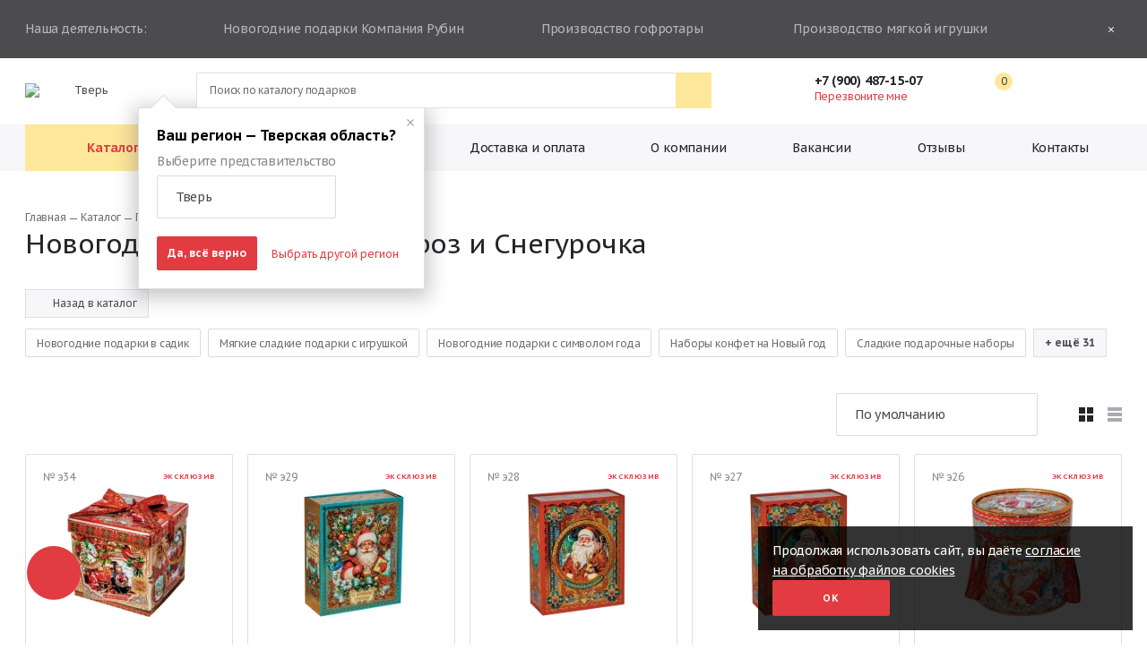

--- FILE ---
content_type: text/html; charset=UTF-8
request_url: https://tver.rubin-2000.ru/sets/s-dedom-morozom-i-snegurochkoy/
body_size: 45267
content:
<!DOCTYPE html>
<html lang="ru">
<head>
    <title>Новогодние подарки с Дедом Морозом | Купить сладкие подарки 2026 года в виде Деда Мороза и Снегурочки для детей и взрослых в Твери и Тверской области</title>

	    <style>
        .filter-head__wrapper-hidden {
            width: 100%;
            height: auto;
            max-height: 0;
        }
        .filter-head__wrapper-hidden-inner {
            justify-content: flex-start;
            flex-wrap: wrap
        }
        .filter-head__links,.filter-head__wrapper-hidden-inner {
            width: 100%;
            height: auto;
            display: flex;
            align-items: flex-start
        }
        [v-cloak] {
            display: none!important
        }
        .filter-mobile {
            display: none;
        }
        .input-select {
            display: none;
        }
        .viewed-products {
            display: none;
        }
    </style>

    <meta http-equiv="Content-Type" content="text/html; charset=UTF-8" />
<meta name="description" content="Дед Мороз приготовил сюрприз: новогодние подарки в его образе уже ждут вас! ◈ Вкусные наборы с конфетами на 2026 год от компании Рубин доступны в Твери и Тверской области. Подарите ребёнку настоящую сказку!" />
<script>if(!window.BX)window.BX={};if(!window.BX.message)window.BX.message=function(mess){if(typeof mess==='object'){for(let i in mess) {BX.message[i]=mess[i];} return true;}};</script>
<script>(window.BX||top.BX).message({"JS_CORE_LOADING":"Загрузка...","JS_CORE_NO_DATA":"- Нет данных -","JS_CORE_WINDOW_CLOSE":"Закрыть","JS_CORE_WINDOW_EXPAND":"Развернуть","JS_CORE_WINDOW_NARROW":"Свернуть в окно","JS_CORE_WINDOW_SAVE":"Сохранить","JS_CORE_WINDOW_CANCEL":"Отменить","JS_CORE_WINDOW_CONTINUE":"Продолжить","JS_CORE_H":"ч","JS_CORE_M":"м","JS_CORE_S":"с","JSADM_AI_HIDE_EXTRA":"Скрыть лишние","JSADM_AI_ALL_NOTIF":"Показать все","JSADM_AUTH_REQ":"Требуется авторизация!","JS_CORE_WINDOW_AUTH":"Войти","JS_CORE_IMAGE_FULL":"Полный размер"});</script>



<script>BX.Runtime.registerExtension({"name":"main.core","namespace":"BX","loaded":true});</script>
<script>BX.setJSList(["\/bitrix\/js\/main\/core\/core_ajax.js","\/bitrix\/js\/main\/core\/core_promise.js","\/bitrix\/js\/main\/polyfill\/promise\/js\/promise.js","\/bitrix\/js\/main\/loadext\/loadext.js","\/bitrix\/js\/main\/loadext\/extension.js","\/bitrix\/js\/main\/polyfill\/promise\/js\/promise.js","\/bitrix\/js\/main\/polyfill\/find\/js\/find.js","\/bitrix\/js\/main\/polyfill\/includes\/js\/includes.js","\/bitrix\/js\/main\/polyfill\/matches\/js\/matches.js","\/bitrix\/js\/ui\/polyfill\/closest\/js\/closest.js","\/bitrix\/js\/main\/polyfill\/fill\/main.polyfill.fill.js","\/bitrix\/js\/main\/polyfill\/find\/js\/find.js","\/bitrix\/js\/main\/polyfill\/matches\/js\/matches.js","\/bitrix\/js\/main\/polyfill\/core\/dist\/polyfill.bundle.js","\/bitrix\/js\/main\/core\/core.js","\/bitrix\/js\/main\/polyfill\/intersectionobserver\/js\/intersectionobserver.js","\/bitrix\/js\/main\/lazyload\/dist\/lazyload.bundle.js","\/bitrix\/js\/main\/polyfill\/core\/dist\/polyfill.bundle.js","\/bitrix\/js\/main\/parambag\/dist\/parambag.bundle.js"]);
</script>
<script>BX.Runtime.registerExtension({"name":"ui.design-tokens","namespace":"window","loaded":true});</script>
<script>BX.Runtime.registerExtension({"name":"ui.fonts.opensans","namespace":"window","loaded":true});</script>
<script>BX.Runtime.registerExtension({"name":"main.popup","namespace":"BX.Main","loaded":true});</script>
<script>BX.Runtime.registerExtension({"name":"popup","namespace":"window","loaded":true});</script>
<script>(window.BX||top.BX).message({"LANGUAGE_ID":"ru","FORMAT_DATE":"DD.MM.YYYY","FORMAT_DATETIME":"DD.MM.YYYY HH:MI:SS","COOKIE_PREFIX":"BITRIX_SM","SERVER_TZ_OFFSET":"10800","UTF_MODE":"Y","SITE_ID":"s1","SITE_DIR":"\/","USER_ID":"","SERVER_TIME":1769199796,"USER_TZ_OFFSET":0,"USER_TZ_AUTO":"Y","bitrix_sessid":"14e8976c6cdace4404167ca064ecd5b6"});</script>



<script src="/bitrix/js/braind.location/braind_location.js?15931770451273"></script>


    <meta charset="utf-8">
    <meta name="viewport" content="width=device-width, height=device-height, initial-scale=1.0, user-scalable=no, maximum-scale=1.0">
    <meta property="og:image" content="https://rubin-2000.ru/rubin-open-graph.jpg">
<meta property="og:title" content="Новогодние подарки с Дедом Морозом | Купить сладкие подарки 2026 года в виде Деда Мороза и Снегурочки для детей и взрослых в Твери и Тверской области">
<meta property="og:description" content="Дед Мороз приготовил сюрприз: новогодние подарки в его образе уже ждут вас! ◈ Вкусные наборы с конфетами на 2026 год от компании Рубин доступны в Твери и Тверской области. Подарите ребёнку настоящую сказку!">
<meta property="og:type" content="website"/>
<meta property="og:url" content="https://rubin-2000.ru/sets/s-dedom-morozom-i-snegurochkoy/">    <link rel='icon' href='/favicon.ico' type='image/x-icon'>
    <link rel="shortcut icon" href="/local/templates/rubin/static/favicon/rubin-icon.ico" type="image/svg">
    <link rel="apple-touch-icon" sizes="72x72" href="/local/templates/rubin/static/favicon/rubin-icon.svg">
    <link rel="apple-touch-icon" sizes="76x76" href="/local/templates/rubin/static/favicon/rubin-icon.svg">
    <link rel="apple-touch-icon" sizes="114x114" href="/local/templates/rubin/static/favicon/rubin-icon.svg">
    <link rel="apple-touch-icon" sizes="120x120" href="/local/templates/rubin/static/favicon/rubin-icon.svg">
    <link rel="apple-touch-icon" sizes="144x144" href="/local/templates/rubin/static/favicon/rubin-icon.svg">
    <link rel="apple-touch-icon" sizes="152x152" href="/local/templates/rubin/static/favicon/rubin-icon.svg">
    <link rel="apple-touch-icon" sizes="180x180" href="/local/templates/rubin/static/favicon/rubin-icon.svg">
    <link rel="canonical" href="https://tver.rubin-2000.ru/sets/s-dedom-morozom-i-snegurochkoy/" />
    <link rel="preconnect" href="https://tver.rubin-2000.ru/sets/s-dedom-morozom-i-snegurochkoy/" />
    <link rel="preconnect" href="https://fonts.gstatic.com" />
    <link rel="dns-prefetch" href="https://tver.rubin-2000.ru/sets/s-dedom-morozom-i-snegurochkoy/" />
    <script>
        window.smallCartUrl = "/local/ajax/smallCart.php";
        window.SITE_TEMPLATE_PATH_JS = "/local/templates/rubin/";
        window.SITE_CURRENCY_JS = "RUB";
        window.SITE_CURRENCY_SYMBOL_JS = "₽";
        window.YM_ID = 22217392;
        window.dataLayer = window.dataLayer || [];
        window.compareList = []    </script>

        
		        <link rel="preload" href="/local/templates/rubin/styles/common.css?v1769175569" as="style">

	    <link href="/local/templates/rubin/styles/common.css?v1769175569" rel="stylesheet">

        <!-- Facebook Pixel Code -->
    <!--<script async>
    setTimeout(() => {
        !function (f, b, e, v, n, t, s) {
            if (f.fbq) return;
            n = f.fbq = function () {
                n.callMethod ? n.callMethod.apply(n, arguments) : n.queue.push(arguments)
            };
            if (!f._fbq) f._fbq = n;
            n.push = n;
            n.loaded = !0;
            n.version = '2.0';
            n.queue = [];
            t = b.createElement(e);
            t.async = !0;
            t.src = v;
            s = b.getElementsByTagName(e)[0];
            s.parentNode.insertBefore(t, s)
        }(window, document, 'script', 'https://connect.facebook.net/en_US/fbevents.js');
        fbq('init', '616733312301821');
        fbq('track', 'PageView');
    }, 3000);
    </script>
    <noscript><img height="1" width="1" style="display:none"
                   src="https://www.facebook.com/tr?id=616733312301821&ev=PageView&noscript=1"/></noscript>-->
    <!-- End Facebook Pixel Code -->
</head>
<body tabIndex="0">
<script src="https://yastatic.net/browser-updater/v1/script.js" charset="utf-8"></script>
<script>- new ya.browserUpdater.init({"lang":"ru","browsers":{"chrome":"77","fx":"71","opera":"54","safari":"9","ie":"77"},"theme":"yellow",onStripeShow:function(){document.querySelector('#app').style.display='none'}});</script>
<script>
    window.favItems = [];
</script>
<div id="app">
	<!-- {% fold %} -->
    <div class="fixed-content">
        
        
	    		    <div class="fixed-content__wrapper" data-popup-contacts data-popup-url="/modals/ask_popup.php">
			    <div class="fixed-content__wrapper-icon-container">
				    <svg class="fixed-content--icon-question">
					    <use xlink:href="/local/templates/rubin/img/sprite.svg#icon-question"></use>
				    </svg>
			    </div>
			    <div class="fixed-content__tooltip">Задать нам вопрос</div>
		    </div>
	        </div>
        <div class="top-banner" data-top-banner>
        <div class="wrapper top-banner__wrapperp">
            <div class="top-banner__inner">
                <div class="top-banner__text">Наша деятельность:</div>
                <div class="top-banner__text">
                    <svg>
                        <use xlink:href="/local/templates/rubin/img/sprite.svg#icon-candy"></use>
                    </svg>Новогодние подарки Компания Рубин
                </div>
                <noindex><a class="top-banner__text top-banner__text--link" href="http://www.kpfkarton.ru/"
                          target="_blank"
                   rel="nofollow">
                    <svg>
                        <use xlink:href="/local/templates/rubin/img/sprite.svg#icon-opened-packaged"></use>
                    </svg>Производство гофротары
                    <span class="top-banner__sub-icon">
                        <svg>
                            <use xlink:href="/local/templates/rubin/img/sprite.svg#icon-external"></use>
                        </svg>
                    </span>
                </a></noindex>
                <div class="top-banner__text">
                    <svg>
                        <use xlink:href="/local/templates/rubin/img/sprite.svg#icon-sewing-machine"></use>
                    </svg>Производство мягкой игрушки
                </div>
            </div>
            <button class="top-banner__close" type="button"><span></span><span></span></button>
        </div>
    </div>
	    <header class="header" data-site-header>
        <div class="mobile-menu">
            <div class="mobile-menu__region t--size-medium">
    <div class="header__region-name">
        <svg>
            <use xlink:href="/local/templates/rubin/img/sprite.svg#icon-pointer"></use>
        </svg>Тверь    </div>
    <button class="mobile-menu__region-btn" type="button">Изменить</button>
</div>
<noindex>
    <div class="mobile-menu__region-menu">
        <div class="mobile-menu__region-title">Выберите свой регион</div>
        <div class="change-location">
            <form id="ChangeLocation" name="FormChangeLocation" method="post" action="/local/ajax/modals/onUserSelectLocation.php">
                <div class="input-select" data-change-country-url="/local/ajax/modals/onChangeCountry.php">
                    <div class="input-select__title">Страна</div>
                    <select class="country-select" name="country">
                                                    <option selected                                    value="674">Россия</option>
                                            </select>
                </div>
                <div class="input-select" data-change-region-url="/local/ajax/modals/onChangeRegion.php">
                    <div class="input-select__title">Регион</div>
                    <select class="region-select" name="region">
                                                    <option                                     value="730">Алтайский край</option>
                                                    <option                                     value="679">Амурская область</option>
                                                    <option                                     value="716">Архангельская область</option>
                                                    <option                                     value="711">Астраханская область</option>
                                                    <option                                     value="675">Белгородская область</option>
                                                    <option                                     value="684">Брянская область</option>
                                                    <option                                     value="685">Владимирская область</option>
                                                    <option                                     value="712">Волгоградская область</option>
                                                    <option                                     value="800">Вологодская область</option>
                                                    <option                                     value="686">Воронежская область</option>
                                                    <option                                     value="746">Еврейская автономная область</option>
                                                    <option                                     value="732">Забайкальский край</option>
                                                    <option                                     value="687">Ивановская область</option>
                                                    <option                                     value="733">Иркутская область</option>
                                                    <option                                     value="725">Кабардино-Балкарская Республика</option>
                                                    <option                                     value="717">Калининградская область</option>
                                                    <option                                     value="688">Калужская область</option>
                                                    <option                                     value="747">Камчатский край</option>
                                                    <option                                     value="726">Карачаево-Черкесская Республика</option>
                                                    <option                                     value="734">Кемеровская область</option>
                                                    <option                                     value="698">Кировская область</option>
                                                    <option                                     value="689">Костромская область</option>
                                                    <option                                     value="714">Краснодарский край</option>
                                                    <option                                     value="735">Красноярский край</option>
                                                    <option                                     value="741">Курганская область</option>
                                                    <option                                     value="690">Курская область</option>
                                                    <option                                     value="691">Липецкая область</option>
                                                    <option                                     value="748">Магаданская область</option>
                                                    <option                                     value="759">Москва и Московская область</option>
                                                    <option                                     value="720">Мурманская область</option>
                                                    <option                                     value="721">Ненецкий автономный округ</option>
                                                    <option                                     value="701">Нижегородская область</option>
                                                    <option                                     value="722">Новгородская область</option>
                                                    <option                                     value="736">Новосибирская область</option>
                                                    <option                                     value="737">Омская область</option>
                                                    <option                                     value="702">Оренбургская область</option>
                                                    <option                                     value="676">Орловская область</option>
                                                    <option                                     value="703">Пензенская область</option>
                                                    <option                                     value="704">Пермский край</option>
                                                    <option                                     value="749">Приморский край</option>
                                                    <option                                     value="723">Псковская область</option>
                                                    <option                                     value="677">Республика Адыгея</option>
                                                    <option                                     value="680">Республика Алтай</option>
                                                    <option                                     value="682">Республика Башкортостан</option>
                                                    <option                                     value="731">Республика Бурятия</option>
                                                    <option                                     value="683">Республика Дагестан</option>
                                                    <option                                     value="724">Республика Ингушетия</option>
                                                    <option                                     value="713">Республика Калмыкия</option>
                                                    <option                                     value="718">Республика Карелия</option>
                                                    <option                                     value="719">Республика Коми</option>
                                                    <option                                     value="754">Республика Крым</option>
                                                    <option                                     value="699">Республика Марий Эл</option>
                                                    <option                                     value="700">Республика Мордовия</option>
                                                    <option                                     value="750">Республика Саха (Якутия)</option>
                                                    <option                                     value="727">Республика Северная Осетия — Алания</option>
                                                    <option                                     value="707">Республика Татарстан</option>
                                                    <option                                     value="739">Республика Тыва</option>
                                                    <option                                     value="740">Республика Хакасия</option>
                                                    <option                                     value="715">Ростовская область</option>
                                                    <option                                     value="692">Рязанская область</option>
                                                    <option                                     value="705">Самарская область</option>
                                                    <option                                     value="678">Санкт-Петербург и Ленинградская область</option>
                                                    <option                                     value="706">Саратовская область</option>
                                                    <option                                     value="751">Сахалинская область</option>
                                                    <option                                     value="681">Свердловская область</option>
                                                    <option                                     value="755">Севастополь (город федерального значения)</option>
                                                    <option                                     value="693">Смоленская область</option>
                                                    <option                                     value="728">Ставропольский край</option>
                                                    <option                                     value="694">Тамбовская область</option>
                                                    <option selected                                    value="695">Тверская область</option>
                                                    <option                                     value="738">Томская область</option>
                                                    <option                                     value="696">Тульская область</option>
                                                    <option                                     value="742">Тюменская область</option>
                                                    <option                                     value="708">Удмуртская Республика</option>
                                                    <option                                     value="709">Ульяновская область</option>
                                                    <option                                     value="752">Хабаровский край</option>
                                                    <option                                     value="743">Ханты-Мансийский автономный округ</option>
                                                    <option                                     value="744">Челябинская область</option>
                                                    <option                                     value="729">Чеченская Республика</option>
                                                    <option                                     value="710">Чувашская Республика</option>
                                                    <option                                     value="753">Чукотский автономный округ</option>
                                                    <option                                     value="745">Ямало-Ненецкий автономный округ</option>
                                                    <option                                     value="697">Ярославская область</option>
                                            </select>
                </div>
                    <div class="input-select popup-region__input-select--city " >
                        <div class="input-select__title">Филиал</div>
                        <select class="city-select" name="city">
                                                            <option selected                                        value="23742">Тверь</option>
                                                    </select>
                    </div>
                <button class="btn btn--red-invert" type="submit">применить</button>
            </form>
        </div>
    </div>
</noindex>            <nav class="mobile-menu__navigation">
    <ul>
        <li>
                            <a class="t--size-medium" href="/catalog/">Каталог подарков</a>
            
        </li>
                                            <li>
                                    <a class="t--size-medium" href="/package/">Каталог упаковки</a>
                
            </li>
                                <li>
                                    <a class="t--size-medium" href="/delivery/">Доставка и оплата</a>
                
            </li>
                                <li>
                                    <a class="t--size-medium" href="/company/">О компании</a>
                
            </li>
                                <li>
                                    <a class="t--size-medium" href="/vacancies/">Вакансии</a>
                
            </li>
                                <li>
                                    <a class="t--size-medium" href="/feedback/">Отзывы</a>
                
            </li>
                                <li>
                                    <a class="t--size-medium" href="/contacts/">Контакты</a>
                
            </li>
            </ul>
</nav>        </div>

        <div class="header__padding"></div>
        <div class="header__wrapper header__fixed-content" data-header-wrapper>
	        	        <search-form inline-template :search-data="{actionURL:'/catalog/?search_ajax=Y'}" data-search-form :class="{'is-active':openMobileSearch}" @close="openMobileSearch = false">
	<div class="search-form search-form--adaptive header__search">
		<div class="header__search-back" @click.prevent="$emit('close')">
			<svg>
				<use xlink:href="/local/templates/rubin/img/sprite.svg#icon-arrow-1"></use>
			</svg>
		</div>
		<div class="search-form__wrapper">
			<input ref="input" v-model.trim="searchValue" @focus="focusedSearch = true" @blur="focusedSearch = false" autocomplete="off" autocapitalize="off" autocorrect="off" spellcheck="false" type="text" inputmode="search" placeholder="Поиск" @input="searchRequestDebounced()" @keydown="keydownEnter($event)">
			<div class="input-clear cross-icon cross-icon--gray" v-if="searchValue" @click.prevent="clear()"><span></span><span></span></div>
			<button @click.prevent="searchResponse ?redirectSearchPage():(searchValue?searchRequestDebounced():focusInput())" type="button">найти</button>
			<search-results v-if="searchValue &amp;&amp; searchResponse && ((searchResponse.items && searchResponse.items.length)||(searchResponse.categories && searchResponse.categories.length))" :search-response="searchResponse"></search-results>
		</div>
	</div>
</search-form>
<button class="mobile-menu__btn" type="button"><span></span><span></span><span></span></button>
            <div class="header__inner">
                                    <a class="header__logo" href="/">
                        <img src="/local/templates/rubin/img/header/icon-rubin-logo.svg?v=1">
                    </a>
                
                <div class="header__container">

                    <div class="header__region-name-container">
                        <button class="header__region-name" type="button" @click="CreateChangeLocationPopup(&quot;/local/templates/rubin/web_templates/region_selector/change_region.php&quot;)">
                            <svg>
                                <use xlink:href="/local/templates/rubin/img/sprite.svg#icon-pointer"></use>
                            </svg>
	                        Тверь                        </button>
                    </div>
	                


<div class="header__search-desctop-wrapper">
    <search-form inline-template :search-data="{actionURL:'/catalog/?search_ajax=Y'}" data-search-form>
    	<div class="search-form header__search-desctop">
    	    <div class="header__catalog-btn">
                <a href="/catalog/" class="t--size-medium">Каталог подарков</a>
            </div>
    		<div class="search-form__wrapper">
    			<input ref="input" v-model.trim="searchValue" @focus="focusedSearch = true" @blur="focusedSearch = false" autocomplete="off" autocapitalize="off" autocorrect="off" spellcheck="false" type="text" inputmode="search" placeholder="Поиск по каталогу подарков" @input="searchRequestDebounced()" @keydown="keydownEnter($event)">
    			<div class="input-clear cross-icon cross-icon--gray" v-if="searchValue" @click.prevent="clear()"><span></span><span></span></div>
    			<button @click.prevent="searchResponse ?redirectSearchPage():(searchValue?searchRequestDebounced():focusInput())" type="button">
    				<svg>
    					<use xlink:href="/local/templates/rubin/img/sprite.svg#icon-search"></use>
    				</svg>
    			</button>
    			<search-results v-if="searchValue &amp;&amp; searchResponse && ((searchResponse.items && searchResponse.items.length)||(searchResponse.categories && searchResponse.categories.length))" :search-response="searchResponse"></search-results>
    		</div>
    	</div>
    </search-form>
</div>
                    <div class="header__phone">
                        <div class="header__phone-main t--size-medium">
                                                                                        <a href="tel:+79004871507">
                                    +7 (900) 487-15-07                                                                            <svg>
                                            <use xlink:href="/local/templates/rubin/img/sprite.svg#icon-arrow-1"></use>
                                        </svg>
                                                                    </a>
                                                                                        <div class="header__phone-hidden">
                                                                                                                                                            <a href="tel:+79004872427">
                                            +7 (900) 487-24-27                                        </a>
                                                                    </div>
                                                    </div>
                        <button class="header__phone-sub" type="button" data-popup-url="/modals/callback_popup.php">Перезвоните мне</button>
                    </div>
                </div>
                                    <div class="header__region-change">
                        <div class="region-change-popover is-active" style="display: none;" data-region-change-popover>
                            <form action="/local/ajax/modals/onUserSelectLocation.php" method="POST">
                                <input type="hidden" name="country" value="674" />
                                <input type="hidden" name="region" value="695" />
                                <div class="region-change-popover__wrapper">
                                    <div class="region-change-popover__cross" data-region-change-popover-close>
                                        <div class="cross-icon cross-icon--gray"><span></span><span></span></div>
                                    </div>
                                    <div class="region-change-popover__title">
                                        Ваш регион&nbsp;&mdash; Тверская область?
                                    </div>
                                                                            <div class="region-change-popover__select">
                                            <div class="input-select">
                                                <div class="input-select__title">Выберите представительство</div>
                                                <select name="city" ref="select" data-custom-select data-region-change-popover-select>
                                                                                                            <option value="23742"
                                                             selected>
                                                            Тверь                                                        </option>
                                                    <!--                                                    <option value="221s" selected>Санкт-Петербург</option>-->
<!--                                                    <option value="asd123">Санкт-Петербург</option>-->
<!--                                                    <option value="123">Санкт-Петербург</option>-->
<!--                                                    <option value="255">Санкт-Петербург</option>-->
<!--                                                    <option value="77wasd">Санкт-Петербург</option>-->
<!--                                                    <option value="06060">Санкт-Петербург</option>-->
<!--                                                    <option value="1111">Санкт-Петербург</option>-->
                                                </select>
                                            </div>
                                        </div>
                                                                        <div class="region-change-popover__buttons">
                                        <button type="submit" class="btn btn--red-invert region-change-popover__button">Да, всё верно</button>
                                        <a href="/" class="region-change-popover__link base-link" data-region-change-popover-change>Выбрать другой регион</a>
                                    </div>
                                </div>
                            </form>
                        </div>
                    </div>
                                <div class="header__icon-group">
                    <button class="header__icon-search" type="button" @click="openMobileSearch = true">
                        <svg>
                            <use xlink:href="/local/templates/rubin/img/sprite.svg#icon-search"></use>
                        </svg>
                    </button>

                                        <a href="/catalog/favourite/" class="header__icon-basket header__icon-basket--fav">
                        <svg>
                            <use xlink:href="/local/templates/rubin/img/sprite.svg#icon-fav"></use>
                        </svg>
                                                <span data-fav-count="" class="t--size-small">0</span>
                    </a>

	                                        <a href="/catalog/compare/" class="header__icon-basket">
                        <svg>
                            <use xlink:href="/local/templates/rubin/img/sprite.svg#icon-compare"></use>
                        </svg>
                        <span data-compare-count="" class="t--size-small is-hidden">0</span>
                    </a>
	                
                    <!-- Если просто иконка корзины с ссылкой -->
                    <!-- <a class="header__icon-basket" href="">
                        <svg>
                            <use xlink:href="/img/sprite.svg#icon-basket"></use>
                        </svg>
                        <span class="t--size-small" v-if="smallCart &gt; 0" v-html="smallCart"></span>
                    </a> --> 
                    
                    <!-- Если миникорзина -->
                    <div class="header__small-cart-btn">
	                    		                    <div class="small-cart header__small-cart">
    <div class="small-cart__head">
        <div class="small-cart__title">Корзина</div>
        <div class="small-cart__count" v-html="CartSumQuantityFormat"></div>
    </div>
    <div class="image--loading" v-if="isCartLoading == true"><span></span></div>
    <div class="cart-list small-cart__list" v-if="isCartLoading != true &amp;&amp; CartSumQuantity != 0">
        <div class="cart-list__item" v-for="(item, index) in cartItems" v-bind:key="item.id" v-if="item.notAvailable == false &amp;&amp; item.delayed == false" :data-id="item.productId"><a class="cart-list__img" :href="item.detailPageUrl">
            <picture v-image-lazy-load><img :data-src="item.imageUrl"></picture></a>
        <div class="cart-list__body">
            <div class="cart-list__number"> <a :href="item.detailPageUrl" v-html="item.artnumber"></a></div>
            <div class="cart-list__name"><a :href="item.detailPageUrl" v-html="item.name"></a></div>
            <div class="cart-list__count" v-html="item.quantity + ' &lt;span&gt;шт&lt;/span&gt;'"></div>
            <div class="cart-list__price" v-html="ParsePrice(item.sumPrice,siteCurrency)"></div>
            <button class="cart-list__delete" type="button" @click="UpdateCartDelete([item.productId])"><span></span><span></span></button>
        </div>
        </div>
    </div>
    <div class="small-cart__bottom" ref="smallCartBottom">
        <div class="small-cart__total" v-if="isCartLoading != true &amp;&amp; CartSumQuantity != 0">
            <span>Итого</span>
            <span class="small-cart__total-price" v-html="ParsePrice(cartTotal.totalPrice,siteCurrency)">
            </span>
        </div>
        <div class="small-cart__total" v-else>
            <span>Ваша корзина пуста</span>
        </div>
        <a class="btn btn--small btn--red-invert small-cart__btn" href="/cart/" v-if="isCartLoading != true &amp;&amp; CartSumQuantity != 0">Перейти в корзину</a>
        <a class="btn btn--small btn--red-invert small-cart__btn" href="/catalog/" v-else>Перейти в каталог</a>
    </div>
</div>
	<script>
		window.basketData = {"lists":[{"id":"5210006","name":"Основной","count":0,"isActive":true,"isMain":true,"shareLink":"https:\/\/rubin-2000.ru\/share\/695\/list\/590eeuyy\/"}],"items":[],"total":{"basePrice":0,"discount":0,"totalPrice":0}};
	</script>
	                                            <a class="header__icon-basket header__small-cart-btn" href="/cart/">
                            <svg>
                                <use xlink:href="/local/templates/rubin/img/sprite.svg#icon-basket"></use>
                            </svg>
                            <span class="t--size-small is-hidden" :class="{'is-visible': !!CartSumQuantity}" v-html="+CartSumQuantity"></span>
                        </a>
                    </div>
                </div>


            </div>
        </div>
        <div class="header__wrapper header__navigation">
    <div class="header__inner">
        <nav>
            <ul>
                <li class="header__navigation--active-item" data-header-catalog-btn>
                                            <a class="t--size-medium" href="/catalog/">
                            Каталог подарков                        </a>
                    
                </li>
                                                                            <li class=" header__navigation-item ">
                                                    <a class="t--size-medium" href="/package/">Каталог упаковки</a>
                                            </li>
                                                        <li class=" header__navigation-item ">
                                                    <a class="t--size-medium" href="/delivery/">Доставка и оплата</a>
                                            </li>
                                                        <li class=" header__navigation-item ">
                                                    <a class="t--size-medium" href="/company/">О компании</a>
                                            </li>
                                                        <li class=" header__navigation-item ">
                                                    <a class="t--size-medium" href="/vacancies/">Вакансии</a>
                                            </li>
                                                        <li class=" header__navigation-item ">
                                                    <a class="t--size-medium" href="/feedback/">Отзывы</a>
                                            </li>
                                                        <li class=" header__navigation-item ">
                                                    <a class="t--size-medium" href="/contacts/">Контакты</a>
                                            </li>
                            </ul>
        </nav>
    </div>
</div>    </header>
	<!-- {% endfold %} -->
    <main>
<!-- {% fold %} -->



<div class="content-top-bar content-top-bar--mobile-none">
    <div class="wrapper content-top-bar__wrapper">
        <div class="breadcrumbs">
            <svg width="1.8rem" height="2rem">
                <use xlink:href="/local/templates/rubin/img/sprite.svg#icon-arrow-small"></use>
            </svg>
            <ul itemscope itemtype="https://schema.org/BreadcrumbList">
        <li itemprop="itemListElement" itemscope itemtype="https://schema.org/ListItem">
            <a itemprop="item" href="/">
                <span itemprop="name">Главная</span>
            </a>
            <meta itemprop="position" content="1"/>
        </li>
        <li itemprop="itemListElement" itemscope itemtype="https://schema.org/ListItem">
            <a itemprop="item" href="/catalog/">
                <span itemprop="name">Каталог</span>
            </a>
            <meta itemprop="position" content="2"/>
        </li>
        <li itemprop="itemListElement" itemscope itemtype="https://schema.org/ListItem">
            <span itemprop="name">Подарки с Дедом Морозом и Снегурочкой</span>
        <meta itemprop="position" content="3"/>
        </li></ul>
        </div>
    </div>
</div><section class="section catalogue-top-side">
	<div class="wrapper catalogue-top-side__wrapper">
		<div class="catalogue-top-side__inner">
			<h1 class="title">
                Новогодние подарки дед Мороз и Снегурочка			</h1>
		</div>
			</div>
</section>




<section class="section filter-head">
    <div class="wrapper">
        <a href="/catalog/" class="filter-head__return-link">
            <svg class="filter-head__return-icon"><use xlink:href="/local/templates/rubin/img/sprite.svg#return-arrow"></use></svg>
            <span class="filter-head__return-title">Назад в каталог</span>
        </a>
    </div>
    <div class="wrapper filter-head__wrapper">
        <div class="filter-head__links">
            <div class="filter-head__links-wrapper">
                        <a  style="display:none;" href="/sets/novogodnie-podarki-v-sadik/">Новогодние подарки в садик</a>
    <a  style="display:none;" href="/sets/podarki-v-myagkoy-igrushke/">Мягкие сладкие подарки с игрушкой</a>
    <a  style="display:none;" href="/sets/s-simvolom-goda/">Новогодние подарки с символом года</a>
    <a  style="display:none;" href="/sets/novogodnie-podarki-s-konfetami/">Наборы конфет на Новый год</a>
    <a  style="display:none;" href="/sets/sladkie-podarki-shkolnikam/">Подарки на новый год детям в школе</a>
    <a  style="display:none;" href="/sets/podarki-ot-deda-moroza/">Новогодние подарки от Деда Мороза</a>
    <a  style="display:none;" href="/sets/sladkie-nabory/">Сладкие подарочные наборы</a>
    <a  style="display:none;" href="/sets/bolshie-podarki/">Большие сладкие новогодние подарки</a>
    <a  style="display:none;" href="/sets/nabory-shokoladnykh-konfet/">Наборы шоколадных конфет</a>
    <a  style="display:none;" href="/sets/podarki-optom/">Новогодние подарки оптом</a>
    <a  style="display:none;" href="/sets/eksklyuzivnye-podarki/">Эксклюзивные подарки</a>
    <a  style="display:none;" href="/sets/sladkie-korporativnye-podarki/">Сладкие корпоративные подарки</a>
    <a  style="display:none;" href="/sets/meshki-s-konfetami/">Мешок с конфетами</a>
    <a  style="display:none;" href="/sets/s-dedom-morozom-i-snegurochkoy/">Подарки с Дедом Морозом и Снегурочкой</a>
    <a  style="display:none;" href="/sets/tekstil/">Подарки в текстильной упаковке</a>
    <a  style="display:none;" href="/sets/karton/">Детские подарки в картонной упаковке</a>
    <a  style="display:none;" href="/sets/zhest/">Детские подарки в жестяной упаковке</a>
    <a  style="display:none;" href="/sets/podarki-v-tube/">Новогодние подарки в тубе</a>
    <a  style="display:none;" href="/sets/v-upakovke-rubina/">Детские подарки в упаковке «Рубина»</a>
    <a  style="display:none;" href="/sets/prochee/">Сладкие подарки в различной упаковке</a>
    <a  style="display:none;" href="/sets/sladkiy-nabor-dlya-malchika/">Сладкий набор для мальчика</a>
    <a  style="display:none;" href="/sets/dlya-devochek/">Новогодние подарки для девочек</a>
    <a  style="display:none;" href="/sets/podarki-so-skidkami/">Подарки со скидками</a>
    <a  style="display:none;" href="/sets/eksklyuzivnye-sladkie-podarki/">Оригинальные сладкие подарки ребенку</a>
    <a  style="display:none;" href="/sets/podarki-do-500/">Сладкие подарки до 500 руб.</a>
    <a  style="display:none;" href="/sets/podarki-do-1000/">Новогодние подарки до 1000 руб.</a>
    <a  style="display:none;" href="/sets/podarki-ot-1000/">Сладкие подарки от 1000 руб.</a>
    <a  style="display:none;" href="/sets/novogodnie-podarki-pervoklassnikam/">Новогодние подарки первоклассникам</a>
    <a  style="display:none;" href="/sets/sladkie-korziny/">Сладкие корзины</a>
    <a  style="display:none;" href="/sets/novogodnie-podarki-v-sunduchkakh/">Новогодние подарки в сундучках</a>
    <a  style="display:none;" href="/sets/novogodnie-rozhdestvenskie-podarki/">Новогодние рождественские подарки</a>
    <a  style="display:none;" href="/sets/podarki-dlya-detskogo-doma/">Подарки для детского дома</a>
    <a  style="display:none;" href="/sets/novogodnie-podarki-na-utrennik/">Новогодние подарки на утренник</a>
    <a  style="display:none;" href="/sets/do-1-kg/">Подарки до 1 кг</a>
    <a  style="display:none;" href="/sets/3-kg/">Подарки 3 кг</a>
    <a  style="display:none;" href="/sets/sotsialnye/">Социальные подарки</a>
                    <button class="filter-head__links-toggle" type="button"></button>
                </div>
            </div>
        </div>
    </section>

<section class="section catalogue-content" :class="filter.FilterLoadingState ? &quot;catalogue-content--loading&quot; : &quot;&quot;">
    <div class="wrapper catalogue-content__head">
        <div class="catalogue-content__head-inner">
            <div class="catalogue-content__head-mobile-sort" data-catalog-sort-select>
                <select name="ChangeSortFilter">
                    <option value="/sets/s-dedom-morozom-i-snegurochkoy/?sort=default&order=asc" selected>По умолчанию</option>
                    <option value="/sets/s-dedom-morozom-i-snegurochkoy/?sort=price&order=asc" >Сначала дешёвые</option>
                    <option value="/sets/s-dedom-morozom-i-snegurochkoy/?sort=price&order=desc" >Сначала дорогие</option>
                </select>
            </div>

            <component :is="filter.UpdatedSortDOM.component" v-if="filter.UpdatedSortDOM.state"></component>

						
        </div>
        <div class='catalogue-content__head-view'>
                        <a href="/sets/s-dedom-morozom-i-snegurochkoy/?template=grid"
               class="catalogue-content__head-view-button
            catalogue-content__head-view-button--active">
                <svg viewBox="0 0 16 16" fill="none" xmlns="http://www.w3.org/2000/svg">
                    <path fill-rule="evenodd" clip-rule="evenodd"
                          d="M7 0H0V7H7V0ZM16 0H9V7H16V0ZM9 9H16V16H9V9ZM7 9H0V16H7V9Z"/>
                </svg>
            </a>

            <a href="/sets/s-dedom-morozom-i-snegurochkoy/?template=list"
               class="catalogue-content__head-view-button
            catalogue-content__head-view-button">
                <svg viewBox="0 0 16 16" fill="none" xmlns="http://www.w3.org/2000/svg">
                    <path fill-rule="evenodd" clip-rule="evenodd" d="M0 0H16V4H0V0ZM0 6H16V10H0V6ZM16 12H0V16H16V12Z"/>
                </svg>
            </a>
                    </div>
    </div>
    <div class="wrapper catalogue-content__carts">
        <component :is="filter.UpdatedContentDOM.component" v-if="filter.UpdatedContentDOM.state"></component>
        <div class="catalogue-content__container" v-else>
			            <div class="catalogue-content__inner catalogue-content__inner--grid">
			
<div class="item-cart catalog-item" data-item-id="31464" data-item-cart>
    <div class="item-cart__inner">
        <div class="item-cart__head">
                            <div class="item-cart__head-number t--size-small t--weight-normal">№ э34</div>
                                        <div class="item-cart__head-options">
                                                                <div class="item-cart__head-option--exclusive">
                            <div class="t--weight-bold">Эксклюзив</div>
                        </div>
                                    </div>
                    </div>
        <div class="item-cart__image">
            <div class="swiper-container">
                <div class="swiper-wrapper">
                    	                                            <div class="swiper-slide">
                            <a href="/product/lyuks-e34/">
                                                                    <picture style="opacity: 1">
                                                                                    <source type='image/webp'
                                                    srcset="https://static.rubin-2000.ru/resized/products/950/31464/44166-200x200.webp 1x, https://static.rubin-2000.ru/resized/products/950/31464/44166-400x400.webp 2x">
                                                                                <img src="https://static.rubin-2000.ru/resized/products/950/31464/44166-200x200.jpg" srcset="https://static.rubin-2000.ru/resized/products/950/31464/44166-400x400.jpg 2x" alt="Детский сладкий новогодний подарок «Люкс»">
                                    </picture>
                                                            </a>
                        </div>
                                    </div>
                            </div>
            	                            <a href="/product/lyuks-e34/">
                    <picture class="item-cart__image--mobile" v-image-lazy-load>
	                    		                    <source type='image/webp' data-srcset="https://static.rubin-2000.ru/resized/products/950/31464/44166-200x200.webp 1x, https://static.rubin-2000.ru/resized/products/950/31464/44166-400x400.webp 2x">
	                                            <img data-src="https://static.rubin-2000.ru/resized/products/950/31464/44166-200x200.jpg" data-srcset="https://static.rubin-2000.ru/resized/products/950/31464/44166-400x400.jpg 2x" alt="Детский сладкий новогодний подарок «Люкс»">
                    </picture>
                </a>
                    </div>
        <div class="item-cart__footer">
                        <a class="item-cart__footer-item-name" href="/product/lyuks-e34/">
                                    <div class="item-cart__footer-title t--size-large">
                        Вкусный сладкий подарок «Люкс»                    </div>
                            </a>
                                <div class="item-cart__footer-sub-title t--size-small">102 вложения, 2000 г</div>
                                        <div class="item-cart__sizes-wrapper">
                                            <span>
                            <svg width="1.6rem" height="0.6rem">
                                <use xlink:href="/local/templates/rubin/img/sprite.svg#width"></use>
                            </svg>
                            <span>18</span>
                        </span>
                                                                <span>
                            <svg width="1.2rem" height="1.3rem">
                                <use xlink:href="/local/templates/rubin/img/sprite.svg#length"></use>
                            </svg>
                            <span>18</span>
                        </span>
                                                                <span>
                            <svg width="0.5rem" height="1.3rem">
                                <use xlink:href="/local/templates/rubin/img/sprite.svg#height"></use>
                            </svg>
                            <span>18</span>
                        </span>
                                                            <span>см</span>
                </div>
            	                                    <div class="item-cart__footer-price">
                                                            <div class="current-price">4 600 <span class="item-cart__fake-price">руб</span></div>
                </div>
                <div class="item-cart__footer-controls">
                    <a class="btn btn--red item-cart__footer-btn--cart" href="/cart/"
                    v-button-add-to-cart="{data: {productId: 31464, quantity: 1}}"
                    data-quantity="1">
                        <span>купить</span>
                        <svg>
                            <use xlink:href="/local/templates/rubin/img/sprite.svg#button-small-icon"></use>
                        </svg>
                    </a>
                    <div class="item-cart__footer-quantity item-cart__footer-btn--cart" data-quantity-change>
                        <button class="item-cart__footer-quantity-btn" data-quantity-change-dec type="button" aria-label="Убавить количество товара на единицу"></button>
                        <input class="item-cart__footer-quantity-input" type="text" name="product-quantity" value="1" aria-label="Поле ввода количества товара">
                        <button class="item-cart__footer-quantity-btn item-cart__footer-quantity-btn--inc" data-quantity-change-inc type="button" aria-label="Добавить единицу товара"></button>
                        <a href="/cart/" class="base-link item-cart__footer-quantity-link">Перейти в корзину</a>
                    </div>
                    <div class="item-cart__compare-wrapper">
                        <a class="item-cart__footer-btn item-cart__footer-btn--compare " href="/local/components/rubin/compare-products/ajax/addAndDellProductInCompareList.php" v-button-add-to-compare data-add-compare="31464">
                            <svg>
                                <use xlink:href="/local/templates/rubin/img/sprite.svg#icon-compare"></use>
                            </svg>
                            <div class="tooltip-block tooltip-block--compare item-cart__tooltip-block" data-toggle-text="Убрать из сравнения">
                                <span class="tooltip-block__text item-cart__tooltip-block-text">К сравнению</span>
                            </div>
                        </a>
                    </div>

                    <div class="item-cart__fav-wrapper">
                        <a class="item-cart__footer-btn item-cart__footer-btn--fav" href="/local/ajax/addProductInFavorites.php" v-button-add-to-fav data-add-fav="31464" >
                            <svg>
                                <use xlink:href="/local/templates/rubin/img/sprite.svg#icon-fav"></use>
                            </svg>
                            <div class="tooltip-block tooltip-block--fav item-cart__tooltip-block" data-toggle-text="Убрать из избранного">
                                <span class="tooltip-block__text item-cart__tooltip-block-text">В избранное</span>
                            </div>
                        </a>
                    </div>
                </div>
                    </div>
    </div>
</div>

<div class="item-cart catalog-item" data-item-id="31459" data-item-cart>
    <div class="item-cart__inner">
        <div class="item-cart__head">
                            <div class="item-cart__head-number t--size-small t--weight-normal">№ э29</div>
                                        <div class="item-cart__head-options">
                                                                <div class="item-cart__head-option--exclusive">
                            <div class="t--weight-bold">Эксклюзив</div>
                        </div>
                                    </div>
                    </div>
        <div class="item-cart__image">
            <div class="swiper-container">
                <div class="swiper-wrapper">
                    	                                            <div class="swiper-slide">
                            <a href="/product/legendy-e29/">
                                                                    <picture v-image-lazy-load>
                                                                                    <source type='image/webp'
                                                    data-srcset="https://static.rubin-2000.ru/resized/products/950/31459/44157-200x200.webp 1x, https://static.rubin-2000.ru/resized/products/950/31459/44157-400x400.webp 2x">
                                                                                <img data-src="https://static.rubin-2000.ru/resized/products/950/31459/44157-200x200.jpg"
                                             data-srcset="https://static.rubin-2000.ru/resized/products/950/31459/44157-400x400.jpg 2x" alt="Детский сладкий новогодний подарок «Легенды». Фото 1">
                                    </picture>
                                                            </a>
                        </div>
                    	                                            <div class="swiper-slide">
                            <a href="/product/legendy-e29/">
                                                                    <picture v-image-lazy-load>
                                                                                    <source type='image/webp'
                                                    data-srcset="https://static.rubin-2000.ru/resized/products/950/31459/44158-200x200.webp 1x, https://static.rubin-2000.ru/resized/products/950/31459/44158-400x400.webp 2x">
                                                                                <img data-src="https://static.rubin-2000.ru/resized/products/950/31459/44158-200x200.jpg"
                                             data-srcset="https://static.rubin-2000.ru/resized/products/950/31459/44158-400x400.jpg 2x" alt="Детский сладкий новогодний подарок «Легенды». Фото 2">
                                    </picture>
                                                            </a>
                        </div>
                                    </div>
                                    <div class="swiper-button-container swiper-button-container--next">
                        <span class="swiper-custom-button--next">
                            <svg>
                                <use xlink:href="/local/templates/rubin/img/sprite.svg?v=1#icon-arrow-1"></use>
                            </svg>
                        </span>
                    </div>
                    <div class="swiper-button-container swiper-button-container--prev">
                        <span class="swiper-custom-button--prev">
                            <svg>
                                <use xlink:href="/local/templates/rubin/img/sprite.svg?v=1#icon-arrow-1"></use>
                            </svg>
                        </span>
                    </div>
                            </div>
            	                            <a href="/product/legendy-e29/">
                    <picture class="item-cart__image--mobile" v-image-lazy-load>
	                    		                    <source type='image/webp' data-srcset="https://static.rubin-2000.ru/resized/products/950/31459/44157-200x200.webp 1x, https://static.rubin-2000.ru/resized/products/950/31459/44157-400x400.webp 2x">
	                                            <img data-src="https://static.rubin-2000.ru/resized/products/950/31459/44157-200x200.jpg" data-srcset="https://static.rubin-2000.ru/resized/products/950/31459/44157-400x400.jpg 2x" alt="Детский сладкий новогодний подарок «Легенды»">
                    </picture>
                </a>
                    </div>
        <div class="item-cart__footer">
                        <a class="item-cart__footer-item-name" href="/product/legendy-e29/">
                                    <div class="item-cart__footer-title t--size-large">
                        Подарок на Новый год «Легенды»                    </div>
                            </a>
                                <div class="item-cart__footer-sub-title t--size-small">102 вложения, 2000 г</div>
                                        <div class="item-cart__sizes-wrapper">
                                            <span>
                            <svg width="1.6rem" height="0.6rem">
                                <use xlink:href="/local/templates/rubin/img/sprite.svg#width"></use>
                            </svg>
                            <span>22</span>
                        </span>
                                                                <span>
                            <svg width="1.2rem" height="1.3rem">
                                <use xlink:href="/local/templates/rubin/img/sprite.svg#length"></use>
                            </svg>
                            <span>10</span>
                        </span>
                                                                <span>
                            <svg width="0.5rem" height="1.3rem">
                                <use xlink:href="/local/templates/rubin/img/sprite.svg#height"></use>
                            </svg>
                            <span>28</span>
                        </span>
                                                            <span>см</span>
                </div>
            	                                    <div class="item-cart__footer-price">
                                                            <div class="current-price">5 100 <span class="item-cart__fake-price">руб</span></div>
                </div>
                <div class="item-cart__footer-controls">
                    <a class="btn btn--red item-cart__footer-btn--cart" href="/cart/"
                    v-button-add-to-cart="{data: {productId: 31459, quantity: 1}}"
                    data-quantity="1">
                        <span>купить</span>
                        <svg>
                            <use xlink:href="/local/templates/rubin/img/sprite.svg#button-small-icon"></use>
                        </svg>
                    </a>
                    <div class="item-cart__footer-quantity item-cart__footer-btn--cart" data-quantity-change>
                        <button class="item-cart__footer-quantity-btn" data-quantity-change-dec type="button" aria-label="Убавить количество товара на единицу"></button>
                        <input class="item-cart__footer-quantity-input" type="text" name="product-quantity" value="1" aria-label="Поле ввода количества товара">
                        <button class="item-cart__footer-quantity-btn item-cart__footer-quantity-btn--inc" data-quantity-change-inc type="button" aria-label="Добавить единицу товара"></button>
                        <a href="/cart/" class="base-link item-cart__footer-quantity-link">Перейти в корзину</a>
                    </div>
                    <div class="item-cart__compare-wrapper">
                        <a class="item-cart__footer-btn item-cart__footer-btn--compare " href="/local/components/rubin/compare-products/ajax/addAndDellProductInCompareList.php" v-button-add-to-compare data-add-compare="31459">
                            <svg>
                                <use xlink:href="/local/templates/rubin/img/sprite.svg#icon-compare"></use>
                            </svg>
                            <div class="tooltip-block tooltip-block--compare item-cart__tooltip-block" data-toggle-text="Убрать из сравнения">
                                <span class="tooltip-block__text item-cart__tooltip-block-text">К сравнению</span>
                            </div>
                        </a>
                    </div>

                    <div class="item-cart__fav-wrapper">
                        <a class="item-cart__footer-btn item-cart__footer-btn--fav" href="/local/ajax/addProductInFavorites.php" v-button-add-to-fav data-add-fav="31459" >
                            <svg>
                                <use xlink:href="/local/templates/rubin/img/sprite.svg#icon-fav"></use>
                            </svg>
                            <div class="tooltip-block tooltip-block--fav item-cart__tooltip-block" data-toggle-text="Убрать из избранного">
                                <span class="tooltip-block__text item-cart__tooltip-block-text">В избранное</span>
                            </div>
                        </a>
                    </div>
                </div>
                    </div>
    </div>
</div>

<div class="item-cart catalog-item" data-item-id="31458" data-item-cart>
    <div class="item-cart__inner">
        <div class="item-cart__head">
                            <div class="item-cart__head-number t--size-small t--weight-normal">№ э28</div>
                                        <div class="item-cart__head-options">
                                                                <div class="item-cart__head-option--exclusive">
                            <div class="t--weight-bold">Эксклюзив</div>
                        </div>
                                    </div>
                    </div>
        <div class="item-cart__image">
            <div class="swiper-container">
                <div class="swiper-wrapper">
                    	                                            <div class="swiper-slide">
                            <a href="/product/yanvar-e28/">
                                                                    <picture v-image-lazy-load>
                                                                                    <source type='image/webp'
                                                    data-srcset="https://static.rubin-2000.ru/resized/products/950/31458/44155-200x200.webp 1x, https://static.rubin-2000.ru/resized/products/950/31458/44155-400x400.webp 2x">
                                                                                <img data-src="https://static.rubin-2000.ru/resized/products/950/31458/44155-200x200.jpg"
                                             data-srcset="https://static.rubin-2000.ru/resized/products/950/31458/44155-400x400.jpg 2x" alt="Детский сладкий новогодний подарок «Январь». Фото 1">
                                    </picture>
                                                            </a>
                        </div>
                    	                                            <div class="swiper-slide">
                            <a href="/product/yanvar-e28/">
                                                                    <picture v-image-lazy-load>
                                                                                    <source type='image/webp'
                                                    data-srcset="https://static.rubin-2000.ru/resized/products/950/31458/44156-200x200.webp 1x, https://static.rubin-2000.ru/resized/products/950/31458/44156-400x400.webp 2x">
                                                                                <img data-src="https://static.rubin-2000.ru/resized/products/950/31458/44156-200x200.jpg"
                                             data-srcset="https://static.rubin-2000.ru/resized/products/950/31458/44156-400x400.jpg 2x" alt="Детский сладкий новогодний подарок «Январь». Фото 2">
                                    </picture>
                                                            </a>
                        </div>
                                    </div>
                                    <div class="swiper-button-container swiper-button-container--next">
                        <span class="swiper-custom-button--next">
                            <svg>
                                <use xlink:href="/local/templates/rubin/img/sprite.svg?v=1#icon-arrow-1"></use>
                            </svg>
                        </span>
                    </div>
                    <div class="swiper-button-container swiper-button-container--prev">
                        <span class="swiper-custom-button--prev">
                            <svg>
                                <use xlink:href="/local/templates/rubin/img/sprite.svg?v=1#icon-arrow-1"></use>
                            </svg>
                        </span>
                    </div>
                            </div>
            	                            <a href="/product/yanvar-e28/">
                    <picture class="item-cart__image--mobile" v-image-lazy-load>
	                    		                    <source type='image/webp' data-srcset="https://static.rubin-2000.ru/resized/products/950/31458/44155-200x200.webp 1x, https://static.rubin-2000.ru/resized/products/950/31458/44155-400x400.webp 2x">
	                                            <img data-src="https://static.rubin-2000.ru/resized/products/950/31458/44155-200x200.jpg" data-srcset="https://static.rubin-2000.ru/resized/products/950/31458/44155-400x400.jpg 2x" alt="Детский сладкий новогодний подарок «Январь»">
                    </picture>
                </a>
                    </div>
        <div class="item-cart__footer">
                        <a class="item-cart__footer-item-name" href="/product/yanvar-e28/">
                                    <div class="item-cart__footer-title t--size-large">
                        Детский новогодний подарок «Январь»                    </div>
                            </a>
                                <div class="item-cart__footer-sub-title t--size-small">76 вложений, 1500 г</div>
                                        <div class="item-cart__sizes-wrapper">
                                            <span>
                            <svg width="1.6rem" height="0.6rem">
                                <use xlink:href="/local/templates/rubin/img/sprite.svg#width"></use>
                            </svg>
                            <span>20</span>
                        </span>
                                                                <span>
                            <svg width="1.2rem" height="1.3rem">
                                <use xlink:href="/local/templates/rubin/img/sprite.svg#length"></use>
                            </svg>
                            <span>10</span>
                        </span>
                                                                <span>
                            <svg width="0.5rem" height="1.3rem">
                                <use xlink:href="/local/templates/rubin/img/sprite.svg#height"></use>
                            </svg>
                            <span>26</span>
                        </span>
                                                            <span>см</span>
                </div>
            	                                    <div class="item-cart__footer-price">
                                                            <div class="current-price">4 150 <span class="item-cart__fake-price">руб</span></div>
                </div>
                <div class="item-cart__footer-controls">
                    <a class="btn btn--red item-cart__footer-btn--cart" href="/cart/"
                    v-button-add-to-cart="{data: {productId: 31458, quantity: 1}}"
                    data-quantity="1">
                        <span>купить</span>
                        <svg>
                            <use xlink:href="/local/templates/rubin/img/sprite.svg#button-small-icon"></use>
                        </svg>
                    </a>
                    <div class="item-cart__footer-quantity item-cart__footer-btn--cart" data-quantity-change>
                        <button class="item-cart__footer-quantity-btn" data-quantity-change-dec type="button" aria-label="Убавить количество товара на единицу"></button>
                        <input class="item-cart__footer-quantity-input" type="text" name="product-quantity" value="1" aria-label="Поле ввода количества товара">
                        <button class="item-cart__footer-quantity-btn item-cart__footer-quantity-btn--inc" data-quantity-change-inc type="button" aria-label="Добавить единицу товара"></button>
                        <a href="/cart/" class="base-link item-cart__footer-quantity-link">Перейти в корзину</a>
                    </div>
                    <div class="item-cart__compare-wrapper">
                        <a class="item-cart__footer-btn item-cart__footer-btn--compare " href="/local/components/rubin/compare-products/ajax/addAndDellProductInCompareList.php" v-button-add-to-compare data-add-compare="31458">
                            <svg>
                                <use xlink:href="/local/templates/rubin/img/sprite.svg#icon-compare"></use>
                            </svg>
                            <div class="tooltip-block tooltip-block--compare item-cart__tooltip-block" data-toggle-text="Убрать из сравнения">
                                <span class="tooltip-block__text item-cart__tooltip-block-text">К сравнению</span>
                            </div>
                        </a>
                    </div>

                    <div class="item-cart__fav-wrapper">
                        <a class="item-cart__footer-btn item-cart__footer-btn--fav" href="/local/ajax/addProductInFavorites.php" v-button-add-to-fav data-add-fav="31458" >
                            <svg>
                                <use xlink:href="/local/templates/rubin/img/sprite.svg#icon-fav"></use>
                            </svg>
                            <div class="tooltip-block tooltip-block--fav item-cart__tooltip-block" data-toggle-text="Убрать из избранного">
                                <span class="tooltip-block__text item-cart__tooltip-block-text">В избранное</span>
                            </div>
                        </a>
                    </div>
                </div>
                    </div>
    </div>
</div>

<div class="item-cart catalog-item" data-item-id="31457" data-item-cart>
    <div class="item-cart__inner">
        <div class="item-cart__head">
                            <div class="item-cart__head-number t--size-small t--weight-normal">№ э27</div>
                                        <div class="item-cart__head-options">
                                                                <div class="item-cart__head-option--exclusive">
                            <div class="t--weight-bold">Эксклюзив</div>
                        </div>
                                    </div>
                    </div>
        <div class="item-cart__image">
            <div class="swiper-container">
                <div class="swiper-wrapper">
                    	                                            <div class="swiper-slide">
                            <a href="/product/syuzhet-e27/">
                                                                    <picture v-image-lazy-load>
                                                                                    <source type='image/webp'
                                                    data-srcset="https://static.rubin-2000.ru/resized/products/950/31457/44153-200x200.webp 1x, https://static.rubin-2000.ru/resized/products/950/31457/44153-400x400.webp 2x">
                                                                                <img data-src="https://static.rubin-2000.ru/resized/products/950/31457/44153-200x200.jpg"
                                             data-srcset="https://static.rubin-2000.ru/resized/products/950/31457/44153-400x400.jpg 2x" alt="Детский сладкий новогодний подарок «Сюжет». Фото 1">
                                    </picture>
                                                            </a>
                        </div>
                    	                                            <div class="swiper-slide">
                            <a href="/product/syuzhet-e27/">
                                                                    <picture v-image-lazy-load>
                                                                                    <source type='image/webp'
                                                    data-srcset="https://static.rubin-2000.ru/resized/products/950/31457/44154-200x200.webp 1x, https://static.rubin-2000.ru/resized/products/950/31457/44154-400x400.webp 2x">
                                                                                <img data-src="https://static.rubin-2000.ru/resized/products/950/31457/44154-200x200.jpg"
                                             data-srcset="https://static.rubin-2000.ru/resized/products/950/31457/44154-400x400.jpg 2x" alt="Детский сладкий новогодний подарок «Сюжет». Фото 2">
                                    </picture>
                                                            </a>
                        </div>
                                    </div>
                                    <div class="swiper-button-container swiper-button-container--next">
                        <span class="swiper-custom-button--next">
                            <svg>
                                <use xlink:href="/local/templates/rubin/img/sprite.svg?v=1#icon-arrow-1"></use>
                            </svg>
                        </span>
                    </div>
                    <div class="swiper-button-container swiper-button-container--prev">
                        <span class="swiper-custom-button--prev">
                            <svg>
                                <use xlink:href="/local/templates/rubin/img/sprite.svg?v=1#icon-arrow-1"></use>
                            </svg>
                        </span>
                    </div>
                            </div>
            	                            <a href="/product/syuzhet-e27/">
                    <picture class="item-cart__image--mobile" v-image-lazy-load>
	                    		                    <source type='image/webp' data-srcset="https://static.rubin-2000.ru/resized/products/950/31457/44153-200x200.webp 1x, https://static.rubin-2000.ru/resized/products/950/31457/44153-400x400.webp 2x">
	                                            <img data-src="https://static.rubin-2000.ru/resized/products/950/31457/44153-200x200.jpg" data-srcset="https://static.rubin-2000.ru/resized/products/950/31457/44153-400x400.jpg 2x" alt="Детский сладкий новогодний подарок «Сюжет»">
                    </picture>
                </a>
                    </div>
        <div class="item-cart__footer">
                        <a class="item-cart__footer-item-name" href="/product/syuzhet-e27/">
                                    <div class="item-cart__footer-title t--size-large">
                        Сладкий набор конфет «Сюжет»                    </div>
                            </a>
                                <div class="item-cart__footer-sub-title t--size-small">64 вложения, 1000 г</div>
                                        <div class="item-cart__sizes-wrapper">
                                            <span>
                            <svg width="1.6rem" height="0.6rem">
                                <use xlink:href="/local/templates/rubin/img/sprite.svg#width"></use>
                            </svg>
                            <span>18</span>
                        </span>
                                                                <span>
                            <svg width="1.2rem" height="1.3rem">
                                <use xlink:href="/local/templates/rubin/img/sprite.svg#length"></use>
                            </svg>
                            <span>9</span>
                        </span>
                                                                <span>
                            <svg width="0.5rem" height="1.3rem">
                                <use xlink:href="/local/templates/rubin/img/sprite.svg#height"></use>
                            </svg>
                            <span>24</span>
                        </span>
                                                            <span>см</span>
                </div>
            	                                    <div class="item-cart__footer-price">
                                                            <div class="current-price">3 000 <span class="item-cart__fake-price">руб</span></div>
                </div>
                <div class="item-cart__footer-controls">
                    <a class="btn btn--red item-cart__footer-btn--cart" href="/cart/"
                    v-button-add-to-cart="{data: {productId: 31457, quantity: 1}}"
                    data-quantity="1">
                        <span>купить</span>
                        <svg>
                            <use xlink:href="/local/templates/rubin/img/sprite.svg#button-small-icon"></use>
                        </svg>
                    </a>
                    <div class="item-cart__footer-quantity item-cart__footer-btn--cart" data-quantity-change>
                        <button class="item-cart__footer-quantity-btn" data-quantity-change-dec type="button" aria-label="Убавить количество товара на единицу"></button>
                        <input class="item-cart__footer-quantity-input" type="text" name="product-quantity" value="1" aria-label="Поле ввода количества товара">
                        <button class="item-cart__footer-quantity-btn item-cart__footer-quantity-btn--inc" data-quantity-change-inc type="button" aria-label="Добавить единицу товара"></button>
                        <a href="/cart/" class="base-link item-cart__footer-quantity-link">Перейти в корзину</a>
                    </div>
                    <div class="item-cart__compare-wrapper">
                        <a class="item-cart__footer-btn item-cart__footer-btn--compare " href="/local/components/rubin/compare-products/ajax/addAndDellProductInCompareList.php" v-button-add-to-compare data-add-compare="31457">
                            <svg>
                                <use xlink:href="/local/templates/rubin/img/sprite.svg#icon-compare"></use>
                            </svg>
                            <div class="tooltip-block tooltip-block--compare item-cart__tooltip-block" data-toggle-text="Убрать из сравнения">
                                <span class="tooltip-block__text item-cart__tooltip-block-text">К сравнению</span>
                            </div>
                        </a>
                    </div>

                    <div class="item-cart__fav-wrapper">
                        <a class="item-cart__footer-btn item-cart__footer-btn--fav" href="/local/ajax/addProductInFavorites.php" v-button-add-to-fav data-add-fav="31457" >
                            <svg>
                                <use xlink:href="/local/templates/rubin/img/sprite.svg#icon-fav"></use>
                            </svg>
                            <div class="tooltip-block tooltip-block--fav item-cart__tooltip-block" data-toggle-text="Убрать из избранного">
                                <span class="tooltip-block__text item-cart__tooltip-block-text">В избранное</span>
                            </div>
                        </a>
                    </div>
                </div>
                    </div>
    </div>
</div>

<div class="item-cart catalog-item" data-item-id="31456" data-item-cart>
    <div class="item-cart__inner">
        <div class="item-cart__head">
                            <div class="item-cart__head-number t--size-small t--weight-normal">№ э26</div>
                                        <div class="item-cart__head-options">
                                                                <div class="item-cart__head-option--exclusive">
                            <div class="t--weight-bold">Эксклюзив</div>
                        </div>
                                    </div>
                    </div>
        <div class="item-cart__image">
            <div class="swiper-container">
                <div class="swiper-wrapper">
                    	                                            <div class="swiper-slide">
                            <a href="/product/traditsiya-e26/">
                                                                    <picture v-image-lazy-load>
                                                                                    <source type='image/webp'
                                                    data-srcset="https://static.rubin-2000.ru/resized/products/950/31456/44150-200x200.webp 1x, https://static.rubin-2000.ru/resized/products/950/31456/44150-400x400.webp 2x">
                                                                                <img data-src="https://static.rubin-2000.ru/resized/products/950/31456/44150-200x200.jpg"
                                             data-srcset="https://static.rubin-2000.ru/resized/products/950/31456/44150-400x400.jpg 2x" alt="Детский сладкий новогодний подарок «Традиция». Фото 1">
                                    </picture>
                                                            </a>
                        </div>
                    	                                            <div class="swiper-slide">
                            <a href="/product/traditsiya-e26/">
                                                                    <picture v-image-lazy-load>
                                                                                    <source type='image/webp'
                                                    data-srcset="https://static.rubin-2000.ru/resized/products/950/31456/44151-200x200.webp 1x, https://static.rubin-2000.ru/resized/products/950/31456/44151-400x400.webp 2x">
                                                                                <img data-src="https://static.rubin-2000.ru/resized/products/950/31456/44151-200x200.jpg"
                                             data-srcset="https://static.rubin-2000.ru/resized/products/950/31456/44151-400x400.jpg 2x" alt="Детский сладкий новогодний подарок «Традиция». Фото 2">
                                    </picture>
                                                            </a>
                        </div>
                    	                                            <div class="swiper-slide">
                            <a href="/product/traditsiya-e26/">
                                                                    <picture v-image-lazy-load>
                                                                                    <source type='image/webp'
                                                    data-srcset="https://static.rubin-2000.ru/resized/products/950/31456/44152-200x200.webp 1x, https://static.rubin-2000.ru/resized/products/950/31456/44152-400x400.webp 2x">
                                                                                <img data-src="https://static.rubin-2000.ru/resized/products/950/31456/44152-200x200.jpg"
                                             data-srcset="https://static.rubin-2000.ru/resized/products/950/31456/44152-400x400.jpg 2x" alt="Детский сладкий новогодний подарок «Традиция». Фото 3">
                                    </picture>
                                                            </a>
                        </div>
                                    </div>
                                    <div class="swiper-button-container swiper-button-container--next">
                        <span class="swiper-custom-button--next">
                            <svg>
                                <use xlink:href="/local/templates/rubin/img/sprite.svg?v=1#icon-arrow-1"></use>
                            </svg>
                        </span>
                    </div>
                    <div class="swiper-button-container swiper-button-container--prev">
                        <span class="swiper-custom-button--prev">
                            <svg>
                                <use xlink:href="/local/templates/rubin/img/sprite.svg?v=1#icon-arrow-1"></use>
                            </svg>
                        </span>
                    </div>
                            </div>
            	                            <a href="/product/traditsiya-e26/">
                    <picture class="item-cart__image--mobile" v-image-lazy-load>
	                    		                    <source type='image/webp' data-srcset="https://static.rubin-2000.ru/resized/products/950/31456/44150-200x200.webp 1x, https://static.rubin-2000.ru/resized/products/950/31456/44150-400x400.webp 2x">
	                                            <img data-src="https://static.rubin-2000.ru/resized/products/950/31456/44150-200x200.jpg" data-srcset="https://static.rubin-2000.ru/resized/products/950/31456/44150-400x400.jpg 2x" alt="Детский сладкий новогодний подарок «Традиция»">
                    </picture>
                </a>
                    </div>
        <div class="item-cart__footer">
                        <a class="item-cart__footer-item-name" href="/product/traditsiya-e26/">
                                    <div class="item-cart__footer-title t--size-large">
                        Новогодний подарок «Традиция»                    </div>
                            </a>
                                <div class="item-cart__footer-sub-title t--size-small">45 вложений, 700 г</div>
                                        <div class="item-cart__sizes-wrapper">
                                                                                    <span>
                            <svg width="0.5rem" height="1.3rem">
                                <use xlink:href="/local/templates/rubin/img/sprite.svg#height"></use>
                            </svg>
                            <span>16</span>
                        </span>
                                                                <span>
                            <svg width="1.3rem" height="1.3rem">
                                <use xlink:href="/local/templates/rubin/img/sprite.svg#diameter"></use>
                            </svg>
                            <span>15</span>
                        </span>
                                        <span>см</span>
                </div>
            	                                    <div class="item-cart__footer-price">
                                                            <div class="current-price">2 450 <span class="item-cart__fake-price">руб</span></div>
                </div>
                <div class="item-cart__footer-controls">
                    <a class="btn btn--red item-cart__footer-btn--cart" href="/cart/"
                    v-button-add-to-cart="{data: {productId: 31456, quantity: 1}}"
                    data-quantity="1">
                        <span>купить</span>
                        <svg>
                            <use xlink:href="/local/templates/rubin/img/sprite.svg#button-small-icon"></use>
                        </svg>
                    </a>
                    <div class="item-cart__footer-quantity item-cart__footer-btn--cart" data-quantity-change>
                        <button class="item-cart__footer-quantity-btn" data-quantity-change-dec type="button" aria-label="Убавить количество товара на единицу"></button>
                        <input class="item-cart__footer-quantity-input" type="text" name="product-quantity" value="1" aria-label="Поле ввода количества товара">
                        <button class="item-cart__footer-quantity-btn item-cart__footer-quantity-btn--inc" data-quantity-change-inc type="button" aria-label="Добавить единицу товара"></button>
                        <a href="/cart/" class="base-link item-cart__footer-quantity-link">Перейти в корзину</a>
                    </div>
                    <div class="item-cart__compare-wrapper">
                        <a class="item-cart__footer-btn item-cart__footer-btn--compare " href="/local/components/rubin/compare-products/ajax/addAndDellProductInCompareList.php" v-button-add-to-compare data-add-compare="31456">
                            <svg>
                                <use xlink:href="/local/templates/rubin/img/sprite.svg#icon-compare"></use>
                            </svg>
                            <div class="tooltip-block tooltip-block--compare item-cart__tooltip-block" data-toggle-text="Убрать из сравнения">
                                <span class="tooltip-block__text item-cart__tooltip-block-text">К сравнению</span>
                            </div>
                        </a>
                    </div>

                    <div class="item-cart__fav-wrapper">
                        <a class="item-cart__footer-btn item-cart__footer-btn--fav" href="/local/ajax/addProductInFavorites.php" v-button-add-to-fav data-add-fav="31456" >
                            <svg>
                                <use xlink:href="/local/templates/rubin/img/sprite.svg#icon-fav"></use>
                            </svg>
                            <div class="tooltip-block tooltip-block--fav item-cart__tooltip-block" data-toggle-text="Убрать из избранного">
                                <span class="tooltip-block__text item-cart__tooltip-block-text">В избранное</span>
                            </div>
                        </a>
                    </div>
                </div>
                    </div>
    </div>
</div>

<div class="item-cart catalog-item" data-item-id="31455" data-item-cart>
    <div class="item-cart__inner">
        <div class="item-cart__head">
                            <div class="item-cart__head-number t--size-small t--weight-normal">№ э25</div>
                                        <div class="item-cart__head-options">
                                                                <div class="item-cart__head-option--exclusive">
                            <div class="t--weight-bold">Эксклюзив</div>
                        </div>
                                    </div>
                    </div>
        <div class="item-cart__image">
            <div class="swiper-container">
                <div class="swiper-wrapper">
                    	                                            <div class="swiper-slide">
                            <a href="/product/torzhestvo-e25/">
                                                                    <picture v-image-lazy-load>
                                                                                    <source type='image/webp'
                                                    data-srcset="https://static.rubin-2000.ru/resized/products/950/31455/44147-200x200.webp 1x, https://static.rubin-2000.ru/resized/products/950/31455/44147-400x400.webp 2x">
                                                                                <img data-src="https://static.rubin-2000.ru/resized/products/950/31455/44147-200x200.jpg"
                                             data-srcset="https://static.rubin-2000.ru/resized/products/950/31455/44147-400x400.jpg 2x" alt="Детский сладкий новогодний подарок «Торжество». Фото 1">
                                    </picture>
                                                            </a>
                        </div>
                    	                                            <div class="swiper-slide">
                            <a href="/product/torzhestvo-e25/">
                                                                    <picture v-image-lazy-load>
                                                                                    <source type='image/webp'
                                                    data-srcset="https://static.rubin-2000.ru/resized/products/950/31455/44148-200x200.webp 1x, https://static.rubin-2000.ru/resized/products/950/31455/44148-400x400.webp 2x">
                                                                                <img data-src="https://static.rubin-2000.ru/resized/products/950/31455/44148-200x200.jpg"
                                             data-srcset="https://static.rubin-2000.ru/resized/products/950/31455/44148-400x400.jpg 2x" alt="Детский сладкий новогодний подарок «Торжество». Фото 2">
                                    </picture>
                                                            </a>
                        </div>
                    	                                            <div class="swiper-slide">
                            <a href="/product/torzhestvo-e25/">
                                                                    <picture v-image-lazy-load>
                                                                                    <source type='image/webp'
                                                    data-srcset="https://static.rubin-2000.ru/resized/products/950/31455/44149-200x200.webp 1x, https://static.rubin-2000.ru/resized/products/950/31455/44149-400x400.webp 2x">
                                                                                <img data-src="https://static.rubin-2000.ru/resized/products/950/31455/44149-200x200.jpg"
                                             data-srcset="https://static.rubin-2000.ru/resized/products/950/31455/44149-400x400.jpg 2x" alt="Детский сладкий новогодний подарок «Торжество». Фото 3">
                                    </picture>
                                                            </a>
                        </div>
                                    </div>
                                    <div class="swiper-button-container swiper-button-container--next">
                        <span class="swiper-custom-button--next">
                            <svg>
                                <use xlink:href="/local/templates/rubin/img/sprite.svg?v=1#icon-arrow-1"></use>
                            </svg>
                        </span>
                    </div>
                    <div class="swiper-button-container swiper-button-container--prev">
                        <span class="swiper-custom-button--prev">
                            <svg>
                                <use xlink:href="/local/templates/rubin/img/sprite.svg?v=1#icon-arrow-1"></use>
                            </svg>
                        </span>
                    </div>
                            </div>
            	                            <a href="/product/torzhestvo-e25/">
                    <picture class="item-cart__image--mobile" v-image-lazy-load>
	                    		                    <source type='image/webp' data-srcset="https://static.rubin-2000.ru/resized/products/950/31455/44147-200x200.webp 1x, https://static.rubin-2000.ru/resized/products/950/31455/44147-400x400.webp 2x">
	                                            <img data-src="https://static.rubin-2000.ru/resized/products/950/31455/44147-200x200.jpg" data-srcset="https://static.rubin-2000.ru/resized/products/950/31455/44147-400x400.jpg 2x" alt="Детский сладкий новогодний подарок «Торжество»">
                    </picture>
                </a>
                    </div>
        <div class="item-cart__footer">
                        <a class="item-cart__footer-item-name" href="/product/torzhestvo-e25/">
                                    <div class="item-cart__footer-title t--size-large">
                        Подарок на Новый год «Торжество»                    </div>
                            </a>
                                <div class="item-cart__footer-sub-title t--size-small">70 вложений, 1200 г</div>
                                        <div class="item-cart__sizes-wrapper">
                                                                                    <span>
                            <svg width="0.5rem" height="1.3rem">
                                <use xlink:href="/local/templates/rubin/img/sprite.svg#height"></use>
                            </svg>
                            <span>19</span>
                        </span>
                                                                <span>
                            <svg width="1.3rem" height="1.3rem">
                                <use xlink:href="/local/templates/rubin/img/sprite.svg#diameter"></use>
                            </svg>
                            <span>18</span>
                        </span>
                                        <span>см</span>
                </div>
            	                                    <div class="item-cart__footer-price">
                                                            <div class="current-price">3 600 <span class="item-cart__fake-price">руб</span></div>
                </div>
                <div class="item-cart__footer-controls">
                    <a class="btn btn--red item-cart__footer-btn--cart" href="/cart/"
                    v-button-add-to-cart="{data: {productId: 31455, quantity: 1}}"
                    data-quantity="1">
                        <span>купить</span>
                        <svg>
                            <use xlink:href="/local/templates/rubin/img/sprite.svg#button-small-icon"></use>
                        </svg>
                    </a>
                    <div class="item-cart__footer-quantity item-cart__footer-btn--cart" data-quantity-change>
                        <button class="item-cart__footer-quantity-btn" data-quantity-change-dec type="button" aria-label="Убавить количество товара на единицу"></button>
                        <input class="item-cart__footer-quantity-input" type="text" name="product-quantity" value="1" aria-label="Поле ввода количества товара">
                        <button class="item-cart__footer-quantity-btn item-cart__footer-quantity-btn--inc" data-quantity-change-inc type="button" aria-label="Добавить единицу товара"></button>
                        <a href="/cart/" class="base-link item-cart__footer-quantity-link">Перейти в корзину</a>
                    </div>
                    <div class="item-cart__compare-wrapper">
                        <a class="item-cart__footer-btn item-cart__footer-btn--compare " href="/local/components/rubin/compare-products/ajax/addAndDellProductInCompareList.php" v-button-add-to-compare data-add-compare="31455">
                            <svg>
                                <use xlink:href="/local/templates/rubin/img/sprite.svg#icon-compare"></use>
                            </svg>
                            <div class="tooltip-block tooltip-block--compare item-cart__tooltip-block" data-toggle-text="Убрать из сравнения">
                                <span class="tooltip-block__text item-cart__tooltip-block-text">К сравнению</span>
                            </div>
                        </a>
                    </div>

                    <div class="item-cart__fav-wrapper">
                        <a class="item-cart__footer-btn item-cart__footer-btn--fav" href="/local/ajax/addProductInFavorites.php" v-button-add-to-fav data-add-fav="31455" >
                            <svg>
                                <use xlink:href="/local/templates/rubin/img/sprite.svg#icon-fav"></use>
                            </svg>
                            <div class="tooltip-block tooltip-block--fav item-cart__tooltip-block" data-toggle-text="Убрать из избранного">
                                <span class="tooltip-block__text item-cart__tooltip-block-text">В избранное</span>
                            </div>
                        </a>
                    </div>
                </div>
                    </div>
    </div>
</div>

<div class="item-cart catalog-item" data-item-id="31451" data-item-cart>
    <div class="item-cart__inner">
        <div class="item-cart__head">
                            <div class="item-cart__head-number t--size-small t--weight-normal">№ э21</div>
                                        <div class="item-cart__head-options">
                                                                <div class="item-cart__head-option--exclusive">
                            <div class="t--weight-bold">Эксклюзив</div>
                        </div>
                                    </div>
                    </div>
        <div class="item-cart__image">
            <div class="swiper-container">
                <div class="swiper-wrapper">
                    	                                            <div class="swiper-slide">
                            <a href="/product/yastva-e21/">
                                                                    <picture v-image-lazy-load>
                                                                                    <source type='image/webp'
                                                    data-srcset="https://static.rubin-2000.ru/resized/products/950/31451/44124-200x200.webp 1x, https://static.rubin-2000.ru/resized/products/950/31451/44124-400x400.webp 2x">
                                                                                <img data-src="https://static.rubin-2000.ru/resized/products/950/31451/44124-200x200.jpg"
                                             data-srcset="https://static.rubin-2000.ru/resized/products/950/31451/44124-400x400.jpg 2x" alt="Детский сладкий новогодний подарок «Яства». Фото 1">
                                    </picture>
                                                            </a>
                        </div>
                    	                                            <div class="swiper-slide">
                            <a href="/product/yastva-e21/">
                                                                    <picture v-image-lazy-load>
                                                                                    <source type='image/webp'
                                                    data-srcset="https://static.rubin-2000.ru/resized/products/950/31451/44125-200x200.webp 1x, https://static.rubin-2000.ru/resized/products/950/31451/44125-400x400.webp 2x">
                                                                                <img data-src="https://static.rubin-2000.ru/resized/products/950/31451/44125-200x200.jpg"
                                             data-srcset="https://static.rubin-2000.ru/resized/products/950/31451/44125-400x400.jpg 2x" alt="Детский сладкий новогодний подарок «Яства». Фото 2">
                                    </picture>
                                                            </a>
                        </div>
                    	                                            <div class="swiper-slide">
                            <a href="/product/yastva-e21/">
                                                                    <picture v-image-lazy-load>
                                                                                    <source type='image/webp'
                                                    data-srcset="https://static.rubin-2000.ru/resized/products/950/31451/44126-200x200.webp 1x, https://static.rubin-2000.ru/resized/products/950/31451/44126-400x400.webp 2x">
                                                                                <img data-src="https://static.rubin-2000.ru/resized/products/950/31451/44126-200x200.jpg"
                                             data-srcset="https://static.rubin-2000.ru/resized/products/950/31451/44126-400x400.jpg 2x" alt="Детский сладкий новогодний подарок «Яства». Фото 3">
                                    </picture>
                                                            </a>
                        </div>
                    	                                            <div class="swiper-slide">
                            <a href="/product/yastva-e21/">
                                                                    <picture v-image-lazy-load>
                                                                                    <source type='image/webp'
                                                    data-srcset="https://static.rubin-2000.ru/resized/products/950/31451/44127-200x200.webp 1x, https://static.rubin-2000.ru/resized/products/950/31451/44127-400x400.webp 2x">
                                                                                <img data-src="https://static.rubin-2000.ru/resized/products/950/31451/44127-200x200.jpg"
                                             data-srcset="https://static.rubin-2000.ru/resized/products/950/31451/44127-400x400.jpg 2x" alt="Детский сладкий новогодний подарок «Яства». Фото 4">
                                    </picture>
                                                            </a>
                        </div>
                    	                                            <div class="swiper-slide">
                            <a href="/product/yastva-e21/">
                                                                    <picture v-image-lazy-load>
                                                                                    <source type='image/webp'
                                                    data-srcset="https://static.rubin-2000.ru/resized/products/950/31451/44128-200x200.webp 1x, https://static.rubin-2000.ru/resized/products/950/31451/44128-400x400.webp 2x">
                                                                                <img data-src="https://static.rubin-2000.ru/resized/products/950/31451/44128-200x200.jpg"
                                             data-srcset="https://static.rubin-2000.ru/resized/products/950/31451/44128-400x400.jpg 2x" alt="Детский сладкий новогодний подарок «Яства». Фото 5">
                                    </picture>
                                                            </a>
                        </div>
                    	                                            <div class="swiper-slide">
                            <a href="/product/yastva-e21/">
                                                                    <picture v-image-lazy-load>
                                                                                    <source type='image/webp'
                                                    data-srcset="https://static.rubin-2000.ru/resized/products/950/31451/44129-200x200.webp 1x, https://static.rubin-2000.ru/resized/products/950/31451/44129-400x400.webp 2x">
                                                                                <img data-src="https://static.rubin-2000.ru/resized/products/950/31451/44129-200x200.jpg"
                                             data-srcset="https://static.rubin-2000.ru/resized/products/950/31451/44129-400x400.jpg 2x" alt="Детский сладкий новогодний подарок «Яства». Фото 6">
                                    </picture>
                                                            </a>
                        </div>
                    	                                            <div class="swiper-slide">
                            <a href="/product/yastva-e21/">
                                                                    <picture v-image-lazy-load>
                                                                                    <source type='image/webp'
                                                    data-srcset="https://static.rubin-2000.ru/resized/products/950/31451/44130-200x200.webp 1x, https://static.rubin-2000.ru/resized/products/950/31451/44130-400x400.webp 2x">
                                                                                <img data-src="https://static.rubin-2000.ru/resized/products/950/31451/44130-200x200.jpg"
                                             data-srcset="https://static.rubin-2000.ru/resized/products/950/31451/44130-400x400.jpg 2x" alt="Детский сладкий новогодний подарок «Яства». Фото 7">
                                    </picture>
                                                            </a>
                        </div>
                    	                                            <div class="swiper-slide">
                            <a href="/product/yastva-e21/">
                                                                    <picture v-image-lazy-load>
                                                                                    <source type='image/webp'
                                                    data-srcset="https://static.rubin-2000.ru/resized/products/950/31451/44131-200x200.webp 1x, https://static.rubin-2000.ru/resized/products/950/31451/44131-400x400.webp 2x">
                                                                                <img data-src="https://static.rubin-2000.ru/resized/products/950/31451/44131-200x200.jpg"
                                             data-srcset="https://static.rubin-2000.ru/resized/products/950/31451/44131-400x400.jpg 2x" alt="Детский сладкий новогодний подарок «Яства». Фото 8">
                                    </picture>
                                                            </a>
                        </div>
                    	                                            <div class="swiper-slide">
                            <a href="/product/yastva-e21/">
                                                                    <picture v-image-lazy-load>
                                                                                    <source type='image/webp'
                                                    data-srcset="https://static.rubin-2000.ru/resized/products/950/31451/44132-200x200.webp 1x, https://static.rubin-2000.ru/resized/products/950/31451/44132-400x400.webp 2x">
                                                                                <img data-src="https://static.rubin-2000.ru/resized/products/950/31451/44132-200x200.jpg"
                                             data-srcset="https://static.rubin-2000.ru/resized/products/950/31451/44132-400x400.jpg 2x" alt="Детский сладкий новогодний подарок «Яства». Фото 9">
                                    </picture>
                                                            </a>
                        </div>
                    	                                            <div class="swiper-slide">
                            <a href="/product/yastva-e21/">
                                                                    <picture v-image-lazy-load>
                                                                                    <source type='image/webp'
                                                    data-srcset="https://static.rubin-2000.ru/resized/products/950/31451/44133-200x200.webp 1x, https://static.rubin-2000.ru/resized/products/950/31451/44133-400x400.webp 2x">
                                                                                <img data-src="https://static.rubin-2000.ru/resized/products/950/31451/44133-200x200.jpg"
                                             data-srcset="https://static.rubin-2000.ru/resized/products/950/31451/44133-400x400.jpg 2x" alt="Детский сладкий новогодний подарок «Яства». Фото 10">
                                    </picture>
                                                            </a>
                        </div>
                    	                                            <div class="swiper-slide">
                            <a href="/product/yastva-e21/">
                                                                    <picture v-image-lazy-load>
                                                                                    <source type='image/webp'
                                                    data-srcset="https://static.rubin-2000.ru/resized/products/950/31451/44134-200x200.webp 1x, https://static.rubin-2000.ru/resized/products/950/31451/44134-400x400.webp 2x">
                                                                                <img data-src="https://static.rubin-2000.ru/resized/products/950/31451/44134-200x200.jpg"
                                             data-srcset="https://static.rubin-2000.ru/resized/products/950/31451/44134-400x400.jpg 2x" alt="Детский сладкий новогодний подарок «Яства». Фото 11">
                                    </picture>
                                                            </a>
                        </div>
                                    </div>
                                    <div class="swiper-button-container swiper-button-container--next">
                        <span class="swiper-custom-button--next">
                            <svg>
                                <use xlink:href="/local/templates/rubin/img/sprite.svg?v=1#icon-arrow-1"></use>
                            </svg>
                        </span>
                    </div>
                    <div class="swiper-button-container swiper-button-container--prev">
                        <span class="swiper-custom-button--prev">
                            <svg>
                                <use xlink:href="/local/templates/rubin/img/sprite.svg?v=1#icon-arrow-1"></use>
                            </svg>
                        </span>
                    </div>
                            </div>
            	                            <a href="/product/yastva-e21/">
                    <picture class="item-cart__image--mobile" v-image-lazy-load>
	                    		                    <source type='image/webp' data-srcset="https://static.rubin-2000.ru/resized/products/950/31451/44124-200x200.webp 1x, https://static.rubin-2000.ru/resized/products/950/31451/44124-400x400.webp 2x">
	                                            <img data-src="https://static.rubin-2000.ru/resized/products/950/31451/44124-200x200.jpg" data-srcset="https://static.rubin-2000.ru/resized/products/950/31451/44124-400x400.jpg 2x" alt="Детский сладкий новогодний подарок «Яства»">
                    </picture>
                </a>
                    </div>
        <div class="item-cart__footer">
                        <a class="item-cart__footer-item-name" href="/product/yastva-e21/">
                                    <div class="item-cart__footer-title t--size-large">
                        Сладкий подарок «Яства»                    </div>
                            </a>
                                <div class="item-cart__footer-sub-title t--size-small">68 вложений, 1630 г</div>
                                        <div class="item-cart__sizes-wrapper">
                                            <span>
                            <svg width="1.6rem" height="0.6rem">
                                <use xlink:href="/local/templates/rubin/img/sprite.svg#width"></use>
                            </svg>
                            <span>33</span>
                        </span>
                                                                <span>
                            <svg width="1.2rem" height="1.3rem">
                                <use xlink:href="/local/templates/rubin/img/sprite.svg#length"></use>
                            </svg>
                            <span>19</span>
                        </span>
                                                                <span>
                            <svg width="0.5rem" height="1.3rem">
                                <use xlink:href="/local/templates/rubin/img/sprite.svg#height"></use>
                            </svg>
                            <span>23</span>
                        </span>
                                                            <span>см</span>
                </div>
            	                                    <div class="item-cart__footer-price">
                                                            <div class="current-price">6 800 <span class="item-cart__fake-price">руб</span></div>
                </div>
                <div class="item-cart__footer-controls">
                    <a class="btn btn--red item-cart__footer-btn--cart" href="/cart/"
                    v-button-add-to-cart="{data: {productId: 31451, quantity: 1}}"
                    data-quantity="1">
                        <span>купить</span>
                        <svg>
                            <use xlink:href="/local/templates/rubin/img/sprite.svg#button-small-icon"></use>
                        </svg>
                    </a>
                    <div class="item-cart__footer-quantity item-cart__footer-btn--cart" data-quantity-change>
                        <button class="item-cart__footer-quantity-btn" data-quantity-change-dec type="button" aria-label="Убавить количество товара на единицу"></button>
                        <input class="item-cart__footer-quantity-input" type="text" name="product-quantity" value="1" aria-label="Поле ввода количества товара">
                        <button class="item-cart__footer-quantity-btn item-cart__footer-quantity-btn--inc" data-quantity-change-inc type="button" aria-label="Добавить единицу товара"></button>
                        <a href="/cart/" class="base-link item-cart__footer-quantity-link">Перейти в корзину</a>
                    </div>
                    <div class="item-cart__compare-wrapper">
                        <a class="item-cart__footer-btn item-cart__footer-btn--compare " href="/local/components/rubin/compare-products/ajax/addAndDellProductInCompareList.php" v-button-add-to-compare data-add-compare="31451">
                            <svg>
                                <use xlink:href="/local/templates/rubin/img/sprite.svg#icon-compare"></use>
                            </svg>
                            <div class="tooltip-block tooltip-block--compare item-cart__tooltip-block" data-toggle-text="Убрать из сравнения">
                                <span class="tooltip-block__text item-cart__tooltip-block-text">К сравнению</span>
                            </div>
                        </a>
                    </div>

                    <div class="item-cart__fav-wrapper">
                        <a class="item-cart__footer-btn item-cart__footer-btn--fav" href="/local/ajax/addProductInFavorites.php" v-button-add-to-fav data-add-fav="31451" >
                            <svg>
                                <use xlink:href="/local/templates/rubin/img/sprite.svg#icon-fav"></use>
                            </svg>
                            <div class="tooltip-block tooltip-block--fav item-cart__tooltip-block" data-toggle-text="Убрать из избранного">
                                <span class="tooltip-block__text item-cart__tooltip-block-text">В избранное</span>
                            </div>
                        </a>
                    </div>
                </div>
                    </div>
    </div>
</div>

<div class="item-cart catalog-item" data-item-id="31450" data-item-cart>
    <div class="item-cart__inner">
        <div class="item-cart__head">
                            <div class="item-cart__head-number t--size-small t--weight-normal">№ э20</div>
                                        <div class="item-cart__head-options">
                                                                <div class="item-cart__head-option--exclusive">
                            <div class="t--weight-bold">Эксклюзив</div>
                        </div>
                                    </div>
                    </div>
        <div class="item-cart__image">
            <div class="swiper-container">
                <div class="swiper-wrapper">
                    	                                            <div class="swiper-slide">
                            <a href="/product/sani-e20/">
                                                                    <picture v-image-lazy-load>
                                                                                    <source type='image/webp'
                                                    data-srcset="https://static.rubin-2000.ru/resized/products/950/31450/44123-200x200.webp 1x, https://static.rubin-2000.ru/resized/products/950/31450/44123-400x400.webp 2x">
                                                                                <img data-src="https://static.rubin-2000.ru/resized/products/950/31450/44123-200x200.jpg"
                                             data-srcset="https://static.rubin-2000.ru/resized/products/950/31450/44123-400x400.jpg 2x" alt="Детский сладкий новогодний подарок «Сани»">
                                    </picture>
                                                            </a>
                        </div>
                                    </div>
                            </div>
            	                            <a href="/product/sani-e20/">
                    <picture class="item-cart__image--mobile" v-image-lazy-load>
	                    		                    <source type='image/webp' data-srcset="https://static.rubin-2000.ru/resized/products/950/31450/44123-200x200.webp 1x, https://static.rubin-2000.ru/resized/products/950/31450/44123-400x400.webp 2x">
	                                            <img data-src="https://static.rubin-2000.ru/resized/products/950/31450/44123-200x200.jpg" data-srcset="https://static.rubin-2000.ru/resized/products/950/31450/44123-400x400.jpg 2x" alt="Детский сладкий новогодний подарок «Сани»">
                    </picture>
                </a>
                    </div>
        <div class="item-cart__footer">
                        <a class="item-cart__footer-item-name" href="/product/sani-e20/">
                                    <div class="item-cart__footer-title t--size-large">
                        Сладкий подарок на Новый год «Сани»                    </div>
                            </a>
                                <div class="item-cart__footer-sub-title t--size-small">41 вложение, 500 г</div>
                                        <div class="item-cart__sizes-wrapper">
                                            <span>
                            <svg width="1.6rem" height="0.6rem">
                                <use xlink:href="/local/templates/rubin/img/sprite.svg#width"></use>
                            </svg>
                            <span>23</span>
                        </span>
                                                                <span>
                            <svg width="1.2rem" height="1.3rem">
                                <use xlink:href="/local/templates/rubin/img/sprite.svg#length"></use>
                            </svg>
                            <span>13</span>
                        </span>
                                                                <span>
                            <svg width="0.5rem" height="1.3rem">
                                <use xlink:href="/local/templates/rubin/img/sprite.svg#height"></use>
                            </svg>
                            <span>31</span>
                        </span>
                                                            <span>см</span>
                </div>
            	                                    <div class="item-cart__footer-price">
                                                            <div class="current-price">3 200 <span class="item-cart__fake-price">руб</span></div>
                </div>
                <div class="item-cart__footer-controls">
                    <a class="btn btn--red item-cart__footer-btn--cart" href="/cart/"
                    v-button-add-to-cart="{data: {productId: 31450, quantity: 1}}"
                    data-quantity="1">
                        <span>купить</span>
                        <svg>
                            <use xlink:href="/local/templates/rubin/img/sprite.svg#button-small-icon"></use>
                        </svg>
                    </a>
                    <div class="item-cart__footer-quantity item-cart__footer-btn--cart" data-quantity-change>
                        <button class="item-cart__footer-quantity-btn" data-quantity-change-dec type="button" aria-label="Убавить количество товара на единицу"></button>
                        <input class="item-cart__footer-quantity-input" type="text" name="product-quantity" value="1" aria-label="Поле ввода количества товара">
                        <button class="item-cart__footer-quantity-btn item-cart__footer-quantity-btn--inc" data-quantity-change-inc type="button" aria-label="Добавить единицу товара"></button>
                        <a href="/cart/" class="base-link item-cart__footer-quantity-link">Перейти в корзину</a>
                    </div>
                    <div class="item-cart__compare-wrapper">
                        <a class="item-cart__footer-btn item-cart__footer-btn--compare " href="/local/components/rubin/compare-products/ajax/addAndDellProductInCompareList.php" v-button-add-to-compare data-add-compare="31450">
                            <svg>
                                <use xlink:href="/local/templates/rubin/img/sprite.svg#icon-compare"></use>
                            </svg>
                            <div class="tooltip-block tooltip-block--compare item-cart__tooltip-block" data-toggle-text="Убрать из сравнения">
                                <span class="tooltip-block__text item-cart__tooltip-block-text">К сравнению</span>
                            </div>
                        </a>
                    </div>

                    <div class="item-cart__fav-wrapper">
                        <a class="item-cart__footer-btn item-cart__footer-btn--fav" href="/local/ajax/addProductInFavorites.php" v-button-add-to-fav data-add-fav="31450" >
                            <svg>
                                <use xlink:href="/local/templates/rubin/img/sprite.svg#icon-fav"></use>
                            </svg>
                            <div class="tooltip-block tooltip-block--fav item-cart__tooltip-block" data-toggle-text="Убрать из избранного">
                                <span class="tooltip-block__text item-cart__tooltip-block-text">В избранное</span>
                            </div>
                        </a>
                    </div>
                </div>
                    </div>
    </div>
</div>

<div class="item-cart catalog-item" data-item-id="31448" data-item-cart>
    <div class="item-cart__inner">
        <div class="item-cart__head">
                            <div class="item-cart__head-number t--size-small t--weight-normal">№ э18</div>
                                        <div class="item-cart__head-options">
                                                                <div class="item-cart__head-option--exclusive">
                            <div class="t--weight-bold">Эксклюзив</div>
                        </div>
                                    </div>
                    </div>
        <div class="item-cart__image">
            <div class="swiper-container">
                <div class="swiper-wrapper">
                    	                                            <div class="swiper-slide">
                            <a href="/product/skazochnik-e18/">
                                                                    <picture v-image-lazy-load>
                                                                                    <source type='image/webp'
                                                    data-srcset="https://static.rubin-2000.ru/resized/products/950/31448/44115-200x200.webp 1x, https://static.rubin-2000.ru/resized/products/950/31448/44115-400x400.webp 2x">
                                                                                <img data-src="https://static.rubin-2000.ru/resized/products/950/31448/44115-200x200.jpg"
                                             data-srcset="https://static.rubin-2000.ru/resized/products/950/31448/44115-400x400.jpg 2x" alt="Детский сладкий новогодний подарок «Сказочник». Фото 1">
                                    </picture>
                                                            </a>
                        </div>
                    	                                            <div class="swiper-slide">
                            <a href="/product/skazochnik-e18/">
                                                                    <picture v-image-lazy-load>
                                                                                    <source type='image/webp'
                                                    data-srcset="https://static.rubin-2000.ru/resized/products/950/31448/44116-200x200.webp 1x, https://static.rubin-2000.ru/resized/products/950/31448/44116-400x400.webp 2x">
                                                                                <img data-src="https://static.rubin-2000.ru/resized/products/950/31448/44116-200x200.jpg"
                                             data-srcset="https://static.rubin-2000.ru/resized/products/950/31448/44116-400x400.jpg 2x" alt="Детский сладкий новогодний подарок «Сказочник». Фото 2">
                                    </picture>
                                                            </a>
                        </div>
                    	                                            <div class="swiper-slide">
                            <a href="/product/skazochnik-e18/">
                                                                    <picture v-image-lazy-load>
                                                                                    <source type='image/webp'
                                                    data-srcset="https://static.rubin-2000.ru/resized/products/950/31448/44117-200x200.webp 1x, https://static.rubin-2000.ru/resized/products/950/31448/44117-400x400.webp 2x">
                                                                                <img data-src="https://static.rubin-2000.ru/resized/products/950/31448/44117-200x200.jpg"
                                             data-srcset="https://static.rubin-2000.ru/resized/products/950/31448/44117-400x400.jpg 2x" alt="Детский сладкий новогодний подарок «Сказочник». Фото 3">
                                    </picture>
                                                            </a>
                        </div>
                    	                                            <div class="swiper-slide">
                            <a href="/product/skazochnik-e18/">
                                                                    <picture v-image-lazy-load>
                                                                                    <source type='image/webp'
                                                    data-srcset="https://static.rubin-2000.ru/resized/products/950/31448/44118-200x200.webp 1x, https://static.rubin-2000.ru/resized/products/950/31448/44118-400x400.webp 2x">
                                                                                <img data-src="https://static.rubin-2000.ru/resized/products/950/31448/44118-200x200.jpg"
                                             data-srcset="https://static.rubin-2000.ru/resized/products/950/31448/44118-400x400.jpg 2x" alt="Детский сладкий новогодний подарок «Сказочник». Фото 4">
                                    </picture>
                                                            </a>
                        </div>
                                    </div>
                                    <div class="swiper-button-container swiper-button-container--next">
                        <span class="swiper-custom-button--next">
                            <svg>
                                <use xlink:href="/local/templates/rubin/img/sprite.svg?v=1#icon-arrow-1"></use>
                            </svg>
                        </span>
                    </div>
                    <div class="swiper-button-container swiper-button-container--prev">
                        <span class="swiper-custom-button--prev">
                            <svg>
                                <use xlink:href="/local/templates/rubin/img/sprite.svg?v=1#icon-arrow-1"></use>
                            </svg>
                        </span>
                    </div>
                            </div>
            	                            <a href="/product/skazochnik-e18/">
                    <picture class="item-cart__image--mobile" v-image-lazy-load>
	                    		                    <source type='image/webp' data-srcset="https://static.rubin-2000.ru/resized/products/950/31448/44115-200x200.webp 1x, https://static.rubin-2000.ru/resized/products/950/31448/44115-400x400.webp 2x">
	                                            <img data-src="https://static.rubin-2000.ru/resized/products/950/31448/44115-200x200.jpg" data-srcset="https://static.rubin-2000.ru/resized/products/950/31448/44115-400x400.jpg 2x" alt="Детский сладкий новогодний подарок «Сказочник»">
                    </picture>
                </a>
                    </div>
        <div class="item-cart__footer">
                        <a class="item-cart__footer-item-name" href="/product/skazochnik-e18/">
                                    <div class="item-cart__footer-title t--size-large">
                        Детский сладкий подарок «Сказочник»                    </div>
                            </a>
                                <div class="item-cart__footer-sub-title t--size-small">45 вложений, 700 г</div>
                                        <div class="item-cart__sizes-wrapper">
                                                                                    <span>
                            <svg width="0.5rem" height="1.3rem">
                                <use xlink:href="/local/templates/rubin/img/sprite.svg#height"></use>
                            </svg>
                            <span>78</span>
                        </span>
                                                            <span>см</span>
                </div>
            	                                    <div class="item-cart__footer-price">
                                                            <div class="current-price">5 950 <span class="item-cart__fake-price">руб</span></div>
                </div>
                <div class="item-cart__footer-controls">
                    <a class="btn btn--red item-cart__footer-btn--cart" href="/cart/"
                    v-button-add-to-cart="{data: {productId: 31448, quantity: 1}}"
                    data-quantity="1">
                        <span>купить</span>
                        <svg>
                            <use xlink:href="/local/templates/rubin/img/sprite.svg#button-small-icon"></use>
                        </svg>
                    </a>
                    <div class="item-cart__footer-quantity item-cart__footer-btn--cart" data-quantity-change>
                        <button class="item-cart__footer-quantity-btn" data-quantity-change-dec type="button" aria-label="Убавить количество товара на единицу"></button>
                        <input class="item-cart__footer-quantity-input" type="text" name="product-quantity" value="1" aria-label="Поле ввода количества товара">
                        <button class="item-cart__footer-quantity-btn item-cart__footer-quantity-btn--inc" data-quantity-change-inc type="button" aria-label="Добавить единицу товара"></button>
                        <a href="/cart/" class="base-link item-cart__footer-quantity-link">Перейти в корзину</a>
                    </div>
                    <div class="item-cart__compare-wrapper">
                        <a class="item-cart__footer-btn item-cart__footer-btn--compare " href="/local/components/rubin/compare-products/ajax/addAndDellProductInCompareList.php" v-button-add-to-compare data-add-compare="31448">
                            <svg>
                                <use xlink:href="/local/templates/rubin/img/sprite.svg#icon-compare"></use>
                            </svg>
                            <div class="tooltip-block tooltip-block--compare item-cart__tooltip-block" data-toggle-text="Убрать из сравнения">
                                <span class="tooltip-block__text item-cart__tooltip-block-text">К сравнению</span>
                            </div>
                        </a>
                    </div>

                    <div class="item-cart__fav-wrapper">
                        <a class="item-cart__footer-btn item-cart__footer-btn--fav" href="/local/ajax/addProductInFavorites.php" v-button-add-to-fav data-add-fav="31448" >
                            <svg>
                                <use xlink:href="/local/templates/rubin/img/sprite.svg#icon-fav"></use>
                            </svg>
                            <div class="tooltip-block tooltip-block--fav item-cart__tooltip-block" data-toggle-text="Убрать из избранного">
                                <span class="tooltip-block__text item-cart__tooltip-block-text">В избранное</span>
                            </div>
                        </a>
                    </div>
                </div>
                    </div>
    </div>
</div>

<div class="item-cart catalog-item" data-item-id="31445" data-item-cart>
    <div class="item-cart__inner">
        <div class="item-cart__head">
                            <div class="item-cart__head-number t--size-small t--weight-normal">№ э15</div>
                                        <div class="item-cart__head-options">
                                                                <div class="item-cart__head-option--exclusive">
                            <div class="t--weight-bold">Эксклюзив</div>
                        </div>
                                    </div>
                    </div>
        <div class="item-cart__image">
            <div class="swiper-container">
                <div class="swiper-wrapper">
                    	                                            <div class="swiper-slide">
                            <a href="/product/semyen-e15/">
                                                                    <picture v-image-lazy-load>
                                                                                    <source type='image/webp'
                                                    data-srcset="https://static.rubin-2000.ru/resized/products/950/31445/44102-200x200.webp 1x, https://static.rubin-2000.ru/resized/products/950/31445/44102-400x400.webp 2x">
                                                                                <img data-src="https://static.rubin-2000.ru/resized/products/950/31445/44102-200x200.jpg"
                                             data-srcset="https://static.rubin-2000.ru/resized/products/950/31445/44102-400x400.jpg 2x" alt="Детский сладкий новогодний подарок «Семён». Фото 1">
                                    </picture>
                                                            </a>
                        </div>
                    	                                            <div class="swiper-slide">
                            <a href="/product/semyen-e15/">
                                                                    <picture v-image-lazy-load>
                                                                                    <source type='image/webp'
                                                    data-srcset="https://static.rubin-2000.ru/resized/products/950/31445/44103-200x200.webp 1x, https://static.rubin-2000.ru/resized/products/950/31445/44103-400x400.webp 2x">
                                                                                <img data-src="https://static.rubin-2000.ru/resized/products/950/31445/44103-200x200.jpg"
                                             data-srcset="https://static.rubin-2000.ru/resized/products/950/31445/44103-400x400.jpg 2x" alt="Детский сладкий новогодний подарок «Семён». Фото 2">
                                    </picture>
                                                            </a>
                        </div>
                    	                                            <div class="swiper-slide">
                            <a href="/product/semyen-e15/">
                                                                    <picture v-image-lazy-load>
                                                                                    <source type='image/webp'
                                                    data-srcset="https://static.rubin-2000.ru/resized/products/950/31445/44104-200x200.webp 1x, https://static.rubin-2000.ru/resized/products/950/31445/44104-400x400.webp 2x">
                                                                                <img data-src="https://static.rubin-2000.ru/resized/products/950/31445/44104-200x200.jpg"
                                             data-srcset="https://static.rubin-2000.ru/resized/products/950/31445/44104-400x400.jpg 2x" alt="Детский сладкий новогодний подарок «Семён». Фото 3">
                                    </picture>
                                                            </a>
                        </div>
                    	                                            <div class="swiper-slide">
                            <a href="/product/semyen-e15/">
                                                                    <picture v-image-lazy-load>
                                                                                    <source type='image/webp'
                                                    data-srcset="https://static.rubin-2000.ru/resized/products/950/31445/44105-200x200.webp 1x, https://static.rubin-2000.ru/resized/products/950/31445/44105-400x400.webp 2x">
                                                                                <img data-src="https://static.rubin-2000.ru/resized/products/950/31445/44105-200x200.jpg"
                                             data-srcset="https://static.rubin-2000.ru/resized/products/950/31445/44105-400x400.jpg 2x" alt="Детский сладкий новогодний подарок «Семён». Фото 4">
                                    </picture>
                                                            </a>
                        </div>
                    	                                            <div class="swiper-slide">
                            <a href="/product/semyen-e15/">
                                                                    <picture v-image-lazy-load>
                                                                                    <source type='image/webp'
                                                    data-srcset="https://static.rubin-2000.ru/resized/products/950/31445/44106-200x200.webp 1x, https://static.rubin-2000.ru/resized/products/950/31445/44106-400x400.webp 2x">
                                                                                <img data-src="https://static.rubin-2000.ru/resized/products/950/31445/44106-200x200.jpg"
                                             data-srcset="https://static.rubin-2000.ru/resized/products/950/31445/44106-400x400.jpg 2x" alt="Детский сладкий новогодний подарок «Семён». Фото 5">
                                    </picture>
                                                            </a>
                        </div>
                                    </div>
                                    <div class="swiper-button-container swiper-button-container--next">
                        <span class="swiper-custom-button--next">
                            <svg>
                                <use xlink:href="/local/templates/rubin/img/sprite.svg?v=1#icon-arrow-1"></use>
                            </svg>
                        </span>
                    </div>
                    <div class="swiper-button-container swiper-button-container--prev">
                        <span class="swiper-custom-button--prev">
                            <svg>
                                <use xlink:href="/local/templates/rubin/img/sprite.svg?v=1#icon-arrow-1"></use>
                            </svg>
                        </span>
                    </div>
                            </div>
            	                            <a href="/product/semyen-e15/">
                    <picture class="item-cart__image--mobile" v-image-lazy-load>
	                    		                    <source type='image/webp' data-srcset="https://static.rubin-2000.ru/resized/products/950/31445/44102-200x200.webp 1x, https://static.rubin-2000.ru/resized/products/950/31445/44102-400x400.webp 2x">
	                                            <img data-src="https://static.rubin-2000.ru/resized/products/950/31445/44102-200x200.jpg" data-srcset="https://static.rubin-2000.ru/resized/products/950/31445/44102-400x400.jpg 2x" alt="Детский сладкий новогодний подарок «Семён»">
                    </picture>
                </a>
                    </div>
        <div class="item-cart__footer">
                        <a class="item-cart__footer-item-name" href="/product/semyen-e15/">
                                    <div class="item-cart__footer-title t--size-large">
                        Сладкий новогодний набор «Семён»                    </div>
                            </a>
                                <div class="item-cart__footer-sub-title t--size-small">64 вложения, 1000 г</div>
                                        <div class="item-cart__sizes-wrapper">
                                            <span>
                            <svg width="1.6rem" height="0.6rem">
                                <use xlink:href="/local/templates/rubin/img/sprite.svg#width"></use>
                            </svg>
                            <span>34</span>
                        </span>
                                                                                    <span>
                            <svg width="0.5rem" height="1.3rem">
                                <use xlink:href="/local/templates/rubin/img/sprite.svg#height"></use>
                            </svg>
                            <span>42</span>
                        </span>
                                                            <span>см</span>
                </div>
            	        		        <div class="item-cart__sizes-block">
			        Высота игрушки h-42		        </div>
	                                    <div class="item-cart__footer-price">
                                                            <div class="current-price">4 200 <span class="item-cart__fake-price">руб</span></div>
                </div>
                <div class="item-cart__footer-controls">
                    <a class="btn btn--red item-cart__footer-btn--cart" href="/cart/"
                    v-button-add-to-cart="{data: {productId: 31445, quantity: 1}}"
                    data-quantity="1">
                        <span>купить</span>
                        <svg>
                            <use xlink:href="/local/templates/rubin/img/sprite.svg#button-small-icon"></use>
                        </svg>
                    </a>
                    <div class="item-cart__footer-quantity item-cart__footer-btn--cart" data-quantity-change>
                        <button class="item-cart__footer-quantity-btn" data-quantity-change-dec type="button" aria-label="Убавить количество товара на единицу"></button>
                        <input class="item-cart__footer-quantity-input" type="text" name="product-quantity" value="1" aria-label="Поле ввода количества товара">
                        <button class="item-cart__footer-quantity-btn item-cart__footer-quantity-btn--inc" data-quantity-change-inc type="button" aria-label="Добавить единицу товара"></button>
                        <a href="/cart/" class="base-link item-cart__footer-quantity-link">Перейти в корзину</a>
                    </div>
                    <div class="item-cart__compare-wrapper">
                        <a class="item-cart__footer-btn item-cart__footer-btn--compare " href="/local/components/rubin/compare-products/ajax/addAndDellProductInCompareList.php" v-button-add-to-compare data-add-compare="31445">
                            <svg>
                                <use xlink:href="/local/templates/rubin/img/sprite.svg#icon-compare"></use>
                            </svg>
                            <div class="tooltip-block tooltip-block--compare item-cart__tooltip-block" data-toggle-text="Убрать из сравнения">
                                <span class="tooltip-block__text item-cart__tooltip-block-text">К сравнению</span>
                            </div>
                        </a>
                    </div>

                    <div class="item-cart__fav-wrapper">
                        <a class="item-cart__footer-btn item-cart__footer-btn--fav" href="/local/ajax/addProductInFavorites.php" v-button-add-to-fav data-add-fav="31445" >
                            <svg>
                                <use xlink:href="/local/templates/rubin/img/sprite.svg#icon-fav"></use>
                            </svg>
                            <div class="tooltip-block tooltip-block--fav item-cart__tooltip-block" data-toggle-text="Убрать из избранного">
                                <span class="tooltip-block__text item-cart__tooltip-block-text">В избранное</span>
                            </div>
                        </a>
                    </div>
                </div>
                    </div>
    </div>
</div>

<div class="item-cart catalog-item" data-item-id="31432" data-item-cart>
    <div class="item-cart__inner">
        <div class="item-cart__head">
                            <div class="item-cart__head-number t--size-small t--weight-normal">№ э02</div>
                                        <div class="item-cart__head-options">
                                                                <div class="item-cart__head-option--exclusive">
                            <div class="t--weight-bold">Эксклюзив</div>
                        </div>
                                    </div>
                    </div>
        <div class="item-cart__image">
            <div class="swiper-container">
                <div class="swiper-wrapper">
                    	                                            <div class="swiper-slide">
                            <a href="/product/kashpo-e02/">
                                                                    <picture v-image-lazy-load>
                                                                                    <source type='image/webp'
                                                    data-srcset="https://static.rubin-2000.ru/resized/products/950/31432/44051-200x200.webp 1x, https://static.rubin-2000.ru/resized/products/950/31432/44051-400x400.webp 2x">
                                                                                <img data-src="https://static.rubin-2000.ru/resized/products/950/31432/44051-200x200.jpg"
                                             data-srcset="https://static.rubin-2000.ru/resized/products/950/31432/44051-400x400.jpg 2x" alt="Детский сладкий новогодний подарок «Кашпо». Фото 1">
                                    </picture>
                                                            </a>
                        </div>
                    	                                            <div class="swiper-slide">
                            <a href="/product/kashpo-e02/">
                                                                    <picture v-image-lazy-load>
                                                                                    <source type='image/webp'
                                                    data-srcset="https://static.rubin-2000.ru/resized/products/950/31432/44052-200x200.webp 1x, https://static.rubin-2000.ru/resized/products/950/31432/44052-400x400.webp 2x">
                                                                                <img data-src="https://static.rubin-2000.ru/resized/products/950/31432/44052-200x200.jpg"
                                             data-srcset="https://static.rubin-2000.ru/resized/products/950/31432/44052-400x400.jpg 2x" alt="Детский сладкий новогодний подарок «Кашпо». Фото 2">
                                    </picture>
                                                            </a>
                        </div>
                    	                                            <div class="swiper-slide">
                            <a href="/product/kashpo-e02/">
                                                                    <picture v-image-lazy-load>
                                                                                    <source type='image/webp'
                                                    data-srcset="https://static.rubin-2000.ru/resized/products/950/31432/44053-200x200.webp 1x, https://static.rubin-2000.ru/resized/products/950/31432/44053-400x400.webp 2x">
                                                                                <img data-src="https://static.rubin-2000.ru/resized/products/950/31432/44053-200x200.jpg"
                                             data-srcset="https://static.rubin-2000.ru/resized/products/950/31432/44053-400x400.jpg 2x" alt="Детский сладкий новогодний подарок «Кашпо». Фото 3">
                                    </picture>
                                                            </a>
                        </div>
                    	                                            <div class="swiper-slide">
                            <a href="/product/kashpo-e02/">
                                                                    <picture v-image-lazy-load>
                                                                                    <source type='image/webp'
                                                    data-srcset="https://static.rubin-2000.ru/resized/products/950/31432/44054-200x200.webp 1x, https://static.rubin-2000.ru/resized/products/950/31432/44054-400x400.webp 2x">
                                                                                <img data-src="https://static.rubin-2000.ru/resized/products/950/31432/44054-200x200.jpg"
                                             data-srcset="https://static.rubin-2000.ru/resized/products/950/31432/44054-400x400.jpg 2x" alt="Детский сладкий новогодний подарок «Кашпо». Фото 4">
                                    </picture>
                                                            </a>
                        </div>
                    	                                            <div class="swiper-slide">
                            <a href="/product/kashpo-e02/">
                                                                    <picture v-image-lazy-load>
                                                                                    <source type='image/webp'
                                                    data-srcset="https://static.rubin-2000.ru/resized/products/950/31432/44055-200x200.webp 1x, https://static.rubin-2000.ru/resized/products/950/31432/44055-400x400.webp 2x">
                                                                                <img data-src="https://static.rubin-2000.ru/resized/products/950/31432/44055-200x200.jpg"
                                             data-srcset="https://static.rubin-2000.ru/resized/products/950/31432/44055-400x400.jpg 2x" alt="Детский сладкий новогодний подарок «Кашпо». Фото 5">
                                    </picture>
                                                            </a>
                        </div>
                    	                                            <div class="swiper-slide">
                            <a href="/product/kashpo-e02/">
                                                                    <picture v-image-lazy-load>
                                                                                    <source type='image/webp'
                                                    data-srcset="https://static.rubin-2000.ru/resized/products/950/31432/44056-200x200.webp 1x, https://static.rubin-2000.ru/resized/products/950/31432/44056-400x400.webp 2x">
                                                                                <img data-src="https://static.rubin-2000.ru/resized/products/950/31432/44056-200x200.jpg"
                                             data-srcset="https://static.rubin-2000.ru/resized/products/950/31432/44056-400x400.jpg 2x" alt="Детский сладкий новогодний подарок «Кашпо». Фото 6">
                                    </picture>
                                                            </a>
                        </div>
                                    </div>
                                    <div class="swiper-button-container swiper-button-container--next">
                        <span class="swiper-custom-button--next">
                            <svg>
                                <use xlink:href="/local/templates/rubin/img/sprite.svg?v=1#icon-arrow-1"></use>
                            </svg>
                        </span>
                    </div>
                    <div class="swiper-button-container swiper-button-container--prev">
                        <span class="swiper-custom-button--prev">
                            <svg>
                                <use xlink:href="/local/templates/rubin/img/sprite.svg?v=1#icon-arrow-1"></use>
                            </svg>
                        </span>
                    </div>
                            </div>
            	                            <a href="/product/kashpo-e02/">
                    <picture class="item-cart__image--mobile" v-image-lazy-load>
	                    		                    <source type='image/webp' data-srcset="https://static.rubin-2000.ru/resized/products/950/31432/44051-200x200.webp 1x, https://static.rubin-2000.ru/resized/products/950/31432/44051-400x400.webp 2x">
	                                            <img data-src="https://static.rubin-2000.ru/resized/products/950/31432/44051-200x200.jpg" data-srcset="https://static.rubin-2000.ru/resized/products/950/31432/44051-400x400.jpg 2x" alt="Детский сладкий новогодний подарок «Кашпо»">
                    </picture>
                </a>
                    </div>
        <div class="item-cart__footer">
                        <a class="item-cart__footer-item-name" href="/product/kashpo-e02/">
                                    <div class="item-cart__footer-title t--size-large">
                        Подарок на Новый год «Кашпо»                    </div>
                            </a>
                                <div class="item-cart__footer-sub-title t--size-small">41 вложение, 500 г</div>
                                        <div class="item-cart__sizes-wrapper">
                                            <span>
                            <svg width="1.6rem" height="0.6rem">
                                <use xlink:href="/local/templates/rubin/img/sprite.svg#width"></use>
                            </svg>
                            <span>20</span>
                        </span>
                                                                <span>
                            <svg width="1.2rem" height="1.3rem">
                                <use xlink:href="/local/templates/rubin/img/sprite.svg#length"></use>
                            </svg>
                            <span>20</span>
                        </span>
                                                                <span>
                            <svg width="0.5rem" height="1.3rem">
                                <use xlink:href="/local/templates/rubin/img/sprite.svg#height"></use>
                            </svg>
                            <span>23</span>
                        </span>
                                                            <span>см</span>
                </div>
            	        		        <div class="item-cart__sizes-block">
			        Высота игрушки h-32		        </div>
	                                    <div class="item-cart__footer-price">
                                                            <div class="current-price">3 800 <span class="item-cart__fake-price">руб</span></div>
                </div>
                <div class="item-cart__footer-controls">
                    <a class="btn btn--red item-cart__footer-btn--cart" href="/cart/"
                    v-button-add-to-cart="{data: {productId: 31432, quantity: 1}}"
                    data-quantity="1">
                        <span>купить</span>
                        <svg>
                            <use xlink:href="/local/templates/rubin/img/sprite.svg#button-small-icon"></use>
                        </svg>
                    </a>
                    <div class="item-cart__footer-quantity item-cart__footer-btn--cart" data-quantity-change>
                        <button class="item-cart__footer-quantity-btn" data-quantity-change-dec type="button" aria-label="Убавить количество товара на единицу"></button>
                        <input class="item-cart__footer-quantity-input" type="text" name="product-quantity" value="1" aria-label="Поле ввода количества товара">
                        <button class="item-cart__footer-quantity-btn item-cart__footer-quantity-btn--inc" data-quantity-change-inc type="button" aria-label="Добавить единицу товара"></button>
                        <a href="/cart/" class="base-link item-cart__footer-quantity-link">Перейти в корзину</a>
                    </div>
                    <div class="item-cart__compare-wrapper">
                        <a class="item-cart__footer-btn item-cart__footer-btn--compare " href="/local/components/rubin/compare-products/ajax/addAndDellProductInCompareList.php" v-button-add-to-compare data-add-compare="31432">
                            <svg>
                                <use xlink:href="/local/templates/rubin/img/sprite.svg#icon-compare"></use>
                            </svg>
                            <div class="tooltip-block tooltip-block--compare item-cart__tooltip-block" data-toggle-text="Убрать из сравнения">
                                <span class="tooltip-block__text item-cart__tooltip-block-text">К сравнению</span>
                            </div>
                        </a>
                    </div>

                    <div class="item-cart__fav-wrapper">
                        <a class="item-cart__footer-btn item-cart__footer-btn--fav" href="/local/ajax/addProductInFavorites.php" v-button-add-to-fav data-add-fav="31432" >
                            <svg>
                                <use xlink:href="/local/templates/rubin/img/sprite.svg#icon-fav"></use>
                            </svg>
                            <div class="tooltip-block tooltip-block--fav item-cart__tooltip-block" data-toggle-text="Убрать из избранного">
                                <span class="tooltip-block__text item-cart__tooltip-block-text">В избранное</span>
                            </div>
                        </a>
                    </div>
                </div>
                    </div>
    </div>
</div>

<div class="item-cart catalog-item" data-item-id="31430" data-item-cart>
    <div class="item-cart__inner">
        <div class="item-cart__head">
                            <div class="item-cart__head-number t--size-small t--weight-normal">№ 181</div>
                                </div>
        <div class="item-cart__image">
            <div class="swiper-container">
                <div class="swiper-wrapper">
                    	                                            <div class="swiper-slide">
                            <a href="/product/kristall-181/">
                                                                    <picture v-image-lazy-load>
                                                                                    <source type='image/webp'
                                                    data-srcset="https://static.rubin-2000.ru/resized/products/950/31430/44039-200x200.webp 1x, https://static.rubin-2000.ru/resized/products/950/31430/44039-400x400.webp 2x">
                                                                                <img data-src="https://static.rubin-2000.ru/resized/products/950/31430/44039-200x200.jpg"
                                             data-srcset="https://static.rubin-2000.ru/resized/products/950/31430/44039-400x400.jpg 2x" alt="Детский сладкий новогодний подарок «Кристалл». Фото 1">
                                    </picture>
                                                            </a>
                        </div>
                    	                                            <div class="swiper-slide">
                            <a href="/product/kristall-181/">
                                                                    <picture v-image-lazy-load>
                                                                                    <source type='image/webp'
                                                    data-srcset="https://static.rubin-2000.ru/resized/products/950/31430/44040-200x200.webp 1x, https://static.rubin-2000.ru/resized/products/950/31430/44040-400x400.webp 2x">
                                                                                <img data-src="https://static.rubin-2000.ru/resized/products/950/31430/44040-200x200.jpg"
                                             data-srcset="https://static.rubin-2000.ru/resized/products/950/31430/44040-400x400.jpg 2x" alt="Детский сладкий новогодний подарок «Кристалл». Фото 2">
                                    </picture>
                                                            </a>
                        </div>
                    	                                            <div class="swiper-slide">
                            <a href="/product/kristall-181/">
                                                                    <picture v-image-lazy-load>
                                                                                    <source type='image/webp'
                                                    data-srcset="https://static.rubin-2000.ru/resized/products/950/31430/44041-200x200.webp 1x, https://static.rubin-2000.ru/resized/products/950/31430/44041-400x400.webp 2x">
                                                                                <img data-src="https://static.rubin-2000.ru/resized/products/950/31430/44041-200x200.jpg"
                                             data-srcset="https://static.rubin-2000.ru/resized/products/950/31430/44041-400x400.jpg 2x" alt="Детский сладкий новогодний подарок «Кристалл». Фото 3">
                                    </picture>
                                                            </a>
                        </div>
                    	                                            <div class="swiper-slide">
                            <a href="/product/kristall-181/">
                                                                    <picture v-image-lazy-load>
                                                                                    <source type='image/webp'
                                                    data-srcset="https://static.rubin-2000.ru/resized/products/950/31430/44042-200x200.webp 1x, https://static.rubin-2000.ru/resized/products/950/31430/44042-400x400.webp 2x">
                                                                                <img data-src="https://static.rubin-2000.ru/resized/products/950/31430/44042-200x200.jpg"
                                             data-srcset="https://static.rubin-2000.ru/resized/products/950/31430/44042-400x400.jpg 2x" alt="Детский сладкий новогодний подарок «Кристалл». Фото 4">
                                    </picture>
                                                            </a>
                        </div>
                    	                                            <div class="swiper-slide">
                            <a href="/product/kristall-181/">
                                                                    <picture v-image-lazy-load>
                                                                                    <source type='image/webp'
                                                    data-srcset="https://static.rubin-2000.ru/resized/products/950/31430/44043-200x200.webp 1x, https://static.rubin-2000.ru/resized/products/950/31430/44043-400x400.webp 2x">
                                                                                <img data-src="https://static.rubin-2000.ru/resized/products/950/31430/44043-200x200.jpg"
                                             data-srcset="https://static.rubin-2000.ru/resized/products/950/31430/44043-400x400.jpg 2x" alt="Детский сладкий новогодний подарок «Кристалл». Фото 5">
                                    </picture>
                                                            </a>
                        </div>
                    	                                            <div class="swiper-slide">
                            <a href="/product/kristall-181/">
                                                                    <picture v-image-lazy-load>
                                                                                    <source type='image/webp'
                                                    data-srcset="https://static.rubin-2000.ru/resized/products/950/31430/44044-200x200.webp 1x, https://static.rubin-2000.ru/resized/products/950/31430/44044-400x400.webp 2x">
                                                                                <img data-src="https://static.rubin-2000.ru/resized/products/950/31430/44044-200x200.jpg"
                                             data-srcset="https://static.rubin-2000.ru/resized/products/950/31430/44044-400x400.jpg 2x" alt="Детский сладкий новогодний подарок «Кристалл». Фото 6">
                                    </picture>
                                                            </a>
                        </div>
                    	                                            <div class="swiper-slide">
                            <a href="/product/kristall-181/">
                                                                    <picture v-image-lazy-load>
                                                                                    <source type='image/webp'
                                                    data-srcset="https://static.rubin-2000.ru/resized/products/950/31430/44045-200x200.webp 1x, https://static.rubin-2000.ru/resized/products/950/31430/44045-400x400.webp 2x">
                                                                                <img data-src="https://static.rubin-2000.ru/resized/products/950/31430/44045-200x200.jpg"
                                             data-srcset="https://static.rubin-2000.ru/resized/products/950/31430/44045-400x400.jpg 2x" alt="Детский сладкий новогодний подарок «Кристалл». Фото 7">
                                    </picture>
                                                            </a>
                        </div>
                    	                                            <div class="swiper-slide">
                            <a href="/product/kristall-181/">
                                                                    <picture v-image-lazy-load>
                                                                                    <source type='image/webp'
                                                    data-srcset="https://static.rubin-2000.ru/resized/products/950/31430/44046-200x200.webp 1x, https://static.rubin-2000.ru/resized/products/950/31430/44046-400x400.webp 2x">
                                                                                <img data-src="https://static.rubin-2000.ru/resized/products/950/31430/44046-200x200.jpg"
                                             data-srcset="https://static.rubin-2000.ru/resized/products/950/31430/44046-400x400.jpg 2x" alt="Детский сладкий новогодний подарок «Кристалл». Фото 8">
                                    </picture>
                                                            </a>
                        </div>
                    	                                            <div class="swiper-slide">
                            <a href="/product/kristall-181/">
                                                                    <picture v-image-lazy-load>
                                                                                    <source type='image/webp'
                                                    data-srcset="https://static.rubin-2000.ru/resized/products/950/31430/44047-200x200.webp 1x, https://static.rubin-2000.ru/resized/products/950/31430/44047-400x400.webp 2x">
                                                                                <img data-src="https://static.rubin-2000.ru/resized/products/950/31430/44047-200x200.jpg"
                                             data-srcset="https://static.rubin-2000.ru/resized/products/950/31430/44047-400x400.jpg 2x" alt="Детский сладкий новогодний подарок «Кристалл». Фото 9">
                                    </picture>
                                                            </a>
                        </div>
                    	                                            <div class="swiper-slide">
                            <a href="/product/kristall-181/">
                                                                    <picture v-image-lazy-load>
                                                                                    <source type='image/webp'
                                                    data-srcset="https://static.rubin-2000.ru/resized/products/950/31430/44048-200x200.webp 1x, https://static.rubin-2000.ru/resized/products/950/31430/44048-400x400.webp 2x">
                                                                                <img data-src="https://static.rubin-2000.ru/resized/products/950/31430/44048-200x200.jpg"
                                             data-srcset="https://static.rubin-2000.ru/resized/products/950/31430/44048-400x400.jpg 2x" alt="Детский сладкий новогодний подарок «Кристалл». Фото 10">
                                    </picture>
                                                            </a>
                        </div>
                    	                                            <div class="swiper-slide">
                            <a href="/product/kristall-181/">
                                                                    <picture v-image-lazy-load>
                                                                                    <source type='image/webp'
                                                    data-srcset="https://static.rubin-2000.ru/resized/products/950/31430/44049-200x200.webp 1x, https://static.rubin-2000.ru/resized/products/950/31430/44049-400x400.webp 2x">
                                                                                <img data-src="https://static.rubin-2000.ru/resized/products/950/31430/44049-200x200.jpg"
                                             data-srcset="https://static.rubin-2000.ru/resized/products/950/31430/44049-400x400.jpg 2x" alt="Детский сладкий новогодний подарок «Кристалл». Фото 11">
                                    </picture>
                                                            </a>
                        </div>
                                    </div>
                                    <div class="swiper-button-container swiper-button-container--next">
                        <span class="swiper-custom-button--next">
                            <svg>
                                <use xlink:href="/local/templates/rubin/img/sprite.svg?v=1#icon-arrow-1"></use>
                            </svg>
                        </span>
                    </div>
                    <div class="swiper-button-container swiper-button-container--prev">
                        <span class="swiper-custom-button--prev">
                            <svg>
                                <use xlink:href="/local/templates/rubin/img/sprite.svg?v=1#icon-arrow-1"></use>
                            </svg>
                        </span>
                    </div>
                            </div>
            	                            <a href="/product/kristall-181/">
                    <picture class="item-cart__image--mobile" v-image-lazy-load>
	                    		                    <source type='image/webp' data-srcset="https://static.rubin-2000.ru/resized/products/950/31430/44039-200x200.webp 1x, https://static.rubin-2000.ru/resized/products/950/31430/44039-400x400.webp 2x">
	                                            <img data-src="https://static.rubin-2000.ru/resized/products/950/31430/44039-200x200.jpg" data-srcset="https://static.rubin-2000.ru/resized/products/950/31430/44039-400x400.jpg 2x" alt="Детский сладкий новогодний подарок «Кристалл»">
                    </picture>
                </a>
                    </div>
        <div class="item-cart__footer">
                            <div class="item-cart__footer-options">
                                            <div class="item-cart__footer-option item-cart__footer-option--text">
                            <div>7 доп. вложения</div>
                        </div>
                                                        </div>
                        <a class="item-cart__footer-item-name" href="/product/kristall-181/">
                                    <div class="item-cart__footer-title t--size-large">
                        Сладкий набор конфет «Кристалл»                    </div>
                            </a>
                                <div class="item-cart__footer-sub-title t--size-small">98 вложений, 1900 г</div>
                                        <div class="item-cart__sizes-wrapper">
                                            <span>
                            <svg width="1.6rem" height="0.6rem">
                                <use xlink:href="/local/templates/rubin/img/sprite.svg#width"></use>
                            </svg>
                            <span>30</span>
                        </span>
                                                                <span>
                            <svg width="1.2rem" height="1.3rem">
                                <use xlink:href="/local/templates/rubin/img/sprite.svg#length"></use>
                            </svg>
                            <span>30</span>
                        </span>
                                                                <span>
                            <svg width="0.5rem" height="1.3rem">
                                <use xlink:href="/local/templates/rubin/img/sprite.svg#height"></use>
                            </svg>
                            <span>40</span>
                        </span>
                                                            <span>см</span>
                </div>
            	                                    <div class="item-cart__footer-price">
                                                            <div class="current-price">7 500 <span class="item-cart__fake-price">руб</span></div>
                </div>
                <div class="item-cart__footer-controls">
                    <a class="btn btn--red item-cart__footer-btn--cart" href="/cart/"
                    v-button-add-to-cart="{data: {productId: 31430, quantity: 1}}"
                    data-quantity="1">
                        <span>купить</span>
                        <svg>
                            <use xlink:href="/local/templates/rubin/img/sprite.svg#button-small-icon"></use>
                        </svg>
                    </a>
                    <div class="item-cart__footer-quantity item-cart__footer-btn--cart" data-quantity-change>
                        <button class="item-cart__footer-quantity-btn" data-quantity-change-dec type="button" aria-label="Убавить количество товара на единицу"></button>
                        <input class="item-cart__footer-quantity-input" type="text" name="product-quantity" value="1" aria-label="Поле ввода количества товара">
                        <button class="item-cart__footer-quantity-btn item-cart__footer-quantity-btn--inc" data-quantity-change-inc type="button" aria-label="Добавить единицу товара"></button>
                        <a href="/cart/" class="base-link item-cart__footer-quantity-link">Перейти в корзину</a>
                    </div>
                    <div class="item-cart__compare-wrapper">
                        <a class="item-cart__footer-btn item-cart__footer-btn--compare " href="/local/components/rubin/compare-products/ajax/addAndDellProductInCompareList.php" v-button-add-to-compare data-add-compare="31430">
                            <svg>
                                <use xlink:href="/local/templates/rubin/img/sprite.svg#icon-compare"></use>
                            </svg>
                            <div class="tooltip-block tooltip-block--compare item-cart__tooltip-block" data-toggle-text="Убрать из сравнения">
                                <span class="tooltip-block__text item-cart__tooltip-block-text">К сравнению</span>
                            </div>
                        </a>
                    </div>

                    <div class="item-cart__fav-wrapper">
                        <a class="item-cart__footer-btn item-cart__footer-btn--fav" href="/local/ajax/addProductInFavorites.php" v-button-add-to-fav data-add-fav="31430" >
                            <svg>
                                <use xlink:href="/local/templates/rubin/img/sprite.svg#icon-fav"></use>
                            </svg>
                            <div class="tooltip-block tooltip-block--fav item-cart__tooltip-block" data-toggle-text="Убрать из избранного">
                                <span class="tooltip-block__text item-cart__tooltip-block-text">В избранное</span>
                            </div>
                        </a>
                    </div>
                </div>
                    </div>
    </div>
</div>

<div class="item-cart catalog-item" data-item-id="31429" data-item-cart>
    <div class="item-cart__inner">
        <div class="item-cart__head">
                            <div class="item-cart__head-number t--size-small t--weight-normal">№ 180</div>
                                </div>
        <div class="item-cart__image">
            <div class="swiper-container">
                <div class="swiper-wrapper">
                    	                                            <div class="swiper-slide">
                            <a href="/product/vostorg-180/">
                                                                    <picture v-image-lazy-load>
                                                                                    <source type='image/webp'
                                                    data-srcset="https://static.rubin-2000.ru/resized/products/950/31429/44030-200x200.webp 1x, https://static.rubin-2000.ru/resized/products/950/31429/44030-400x400.webp 2x">
                                                                                <img data-src="https://static.rubin-2000.ru/resized/products/950/31429/44030-200x200.jpg"
                                             data-srcset="https://static.rubin-2000.ru/resized/products/950/31429/44030-400x400.jpg 2x" alt="Детский сладкий новогодний подарок «Восторг». Фото 1">
                                    </picture>
                                                            </a>
                        </div>
                    	                                            <div class="swiper-slide">
                            <a href="/product/vostorg-180/">
                                                                    <picture v-image-lazy-load>
                                                                                    <source type='image/webp'
                                                    data-srcset="https://static.rubin-2000.ru/resized/products/950/31429/44031-200x200.webp 1x, https://static.rubin-2000.ru/resized/products/950/31429/44031-400x400.webp 2x">
                                                                                <img data-src="https://static.rubin-2000.ru/resized/products/950/31429/44031-200x200.jpg"
                                             data-srcset="https://static.rubin-2000.ru/resized/products/950/31429/44031-400x400.jpg 2x" alt="Детский сладкий новогодний подарок «Восторг». Фото 2">
                                    </picture>
                                                            </a>
                        </div>
                    	                                            <div class="swiper-slide">
                            <a href="/product/vostorg-180/">
                                                                    <picture v-image-lazy-load>
                                                                                    <source type='image/webp'
                                                    data-srcset="https://static.rubin-2000.ru/resized/products/950/31429/44032-200x200.webp 1x, https://static.rubin-2000.ru/resized/products/950/31429/44032-400x400.webp 2x">
                                                                                <img data-src="https://static.rubin-2000.ru/resized/products/950/31429/44032-200x200.jpg"
                                             data-srcset="https://static.rubin-2000.ru/resized/products/950/31429/44032-400x400.jpg 2x" alt="Детский сладкий новогодний подарок «Восторг». Фото 3">
                                    </picture>
                                                            </a>
                        </div>
                    	                                            <div class="swiper-slide">
                            <a href="/product/vostorg-180/">
                                                                    <picture v-image-lazy-load>
                                                                                    <source type='image/webp'
                                                    data-srcset="https://static.rubin-2000.ru/resized/products/950/31429/44033-200x200.webp 1x, https://static.rubin-2000.ru/resized/products/950/31429/44033-400x400.webp 2x">
                                                                                <img data-src="https://static.rubin-2000.ru/resized/products/950/31429/44033-200x200.jpg"
                                             data-srcset="https://static.rubin-2000.ru/resized/products/950/31429/44033-400x400.jpg 2x" alt="Детский сладкий новогодний подарок «Восторг». Фото 4">
                                    </picture>
                                                            </a>
                        </div>
                    	                                            <div class="swiper-slide">
                            <a href="/product/vostorg-180/">
                                                                    <picture v-image-lazy-load>
                                                                                    <source type='image/webp'
                                                    data-srcset="https://static.rubin-2000.ru/resized/products/950/31429/44034-200x200.webp 1x, https://static.rubin-2000.ru/resized/products/950/31429/44034-400x400.webp 2x">
                                                                                <img data-src="https://static.rubin-2000.ru/resized/products/950/31429/44034-200x200.jpg"
                                             data-srcset="https://static.rubin-2000.ru/resized/products/950/31429/44034-400x400.jpg 2x" alt="Детский сладкий новогодний подарок «Восторг». Фото 5">
                                    </picture>
                                                            </a>
                        </div>
                    	                                            <div class="swiper-slide">
                            <a href="/product/vostorg-180/">
                                                                    <picture v-image-lazy-load>
                                                                                    <source type='image/webp'
                                                    data-srcset="https://static.rubin-2000.ru/resized/products/950/31429/44035-200x200.webp 1x, https://static.rubin-2000.ru/resized/products/950/31429/44035-400x400.webp 2x">
                                                                                <img data-src="https://static.rubin-2000.ru/resized/products/950/31429/44035-200x200.jpg"
                                             data-srcset="https://static.rubin-2000.ru/resized/products/950/31429/44035-400x400.jpg 2x" alt="Детский сладкий новогодний подарок «Восторг». Фото 6">
                                    </picture>
                                                            </a>
                        </div>
                    	                                            <div class="swiper-slide">
                            <a href="/product/vostorg-180/">
                                                                    <picture v-image-lazy-load>
                                                                                    <source type='image/webp'
                                                    data-srcset="https://static.rubin-2000.ru/resized/products/950/31429/44036-200x200.webp 1x, https://static.rubin-2000.ru/resized/products/950/31429/44036-400x400.webp 2x">
                                                                                <img data-src="https://static.rubin-2000.ru/resized/products/950/31429/44036-200x200.jpg"
                                             data-srcset="https://static.rubin-2000.ru/resized/products/950/31429/44036-400x400.jpg 2x" alt="Детский сладкий новогодний подарок «Восторг». Фото 7">
                                    </picture>
                                                            </a>
                        </div>
                    	                                            <div class="swiper-slide">
                            <a href="/product/vostorg-180/">
                                                                    <picture v-image-lazy-load>
                                                                                    <source type='image/webp'
                                                    data-srcset="https://static.rubin-2000.ru/resized/products/950/31429/44037-200x200.webp 1x, https://static.rubin-2000.ru/resized/products/950/31429/44037-400x400.webp 2x">
                                                                                <img data-src="https://static.rubin-2000.ru/resized/products/950/31429/44037-200x200.jpg"
                                             data-srcset="https://static.rubin-2000.ru/resized/products/950/31429/44037-400x400.jpg 2x" alt="Детский сладкий новогодний подарок «Восторг». Фото 8">
                                    </picture>
                                                            </a>
                        </div>
                    	                                            <div class="swiper-slide">
                            <a href="/product/vostorg-180/">
                                                                    <picture v-image-lazy-load>
                                                                                    <source type='image/webp'
                                                    data-srcset="https://static.rubin-2000.ru/resized/products/950/31429/44038-200x200.webp 1x, https://static.rubin-2000.ru/resized/products/950/31429/44038-400x400.webp 2x">
                                                                                <img data-src="https://static.rubin-2000.ru/resized/products/950/31429/44038-200x200.jpg"
                                             data-srcset="https://static.rubin-2000.ru/resized/products/950/31429/44038-400x400.jpg 2x" alt="Детский сладкий новогодний подарок «Восторг». Фото 9">
                                    </picture>
                                                            </a>
                        </div>
                                    </div>
                                    <div class="swiper-button-container swiper-button-container--next">
                        <span class="swiper-custom-button--next">
                            <svg>
                                <use xlink:href="/local/templates/rubin/img/sprite.svg?v=1#icon-arrow-1"></use>
                            </svg>
                        </span>
                    </div>
                    <div class="swiper-button-container swiper-button-container--prev">
                        <span class="swiper-custom-button--prev">
                            <svg>
                                <use xlink:href="/local/templates/rubin/img/sprite.svg?v=1#icon-arrow-1"></use>
                            </svg>
                        </span>
                    </div>
                            </div>
            	                            <a href="/product/vostorg-180/">
                    <picture class="item-cart__image--mobile" v-image-lazy-load>
	                    		                    <source type='image/webp' data-srcset="https://static.rubin-2000.ru/resized/products/950/31429/44030-200x200.webp 1x, https://static.rubin-2000.ru/resized/products/950/31429/44030-400x400.webp 2x">
	                                            <img data-src="https://static.rubin-2000.ru/resized/products/950/31429/44030-200x200.jpg" data-srcset="https://static.rubin-2000.ru/resized/products/950/31429/44030-400x400.jpg 2x" alt="Детский сладкий новогодний подарок «Восторг»">
                    </picture>
                </a>
                    </div>
        <div class="item-cart__footer">
                            <div class="item-cart__footer-options">
                                            <div class="item-cart__footer-option item-cart__footer-option--text">
                            <div>7 доп. вложения</div>
                        </div>
                                                        </div>
                        <a class="item-cart__footer-item-name" href="/product/vostorg-180/">
                                    <div class="item-cart__footer-title t--size-large">
                        Новогодний подарок «Восторг»                    </div>
                            </a>
                                <div class="item-cart__footer-sub-title t--size-small">98 вложений, 1900 г</div>
                                        <div class="item-cart__sizes-wrapper">
                                            <span>
                            <svg width="1.6rem" height="0.6rem">
                                <use xlink:href="/local/templates/rubin/img/sprite.svg#width"></use>
                            </svg>
                            <span>30</span>
                        </span>
                                                                <span>
                            <svg width="1.2rem" height="1.3rem">
                                <use xlink:href="/local/templates/rubin/img/sprite.svg#length"></use>
                            </svg>
                            <span>30</span>
                        </span>
                                                                <span>
                            <svg width="0.5rem" height="1.3rem">
                                <use xlink:href="/local/templates/rubin/img/sprite.svg#height"></use>
                            </svg>
                            <span>40</span>
                        </span>
                                                            <span>см</span>
                </div>
            	                                    <div class="item-cart__footer-price">
                                                            <div class="current-price">7 500 <span class="item-cart__fake-price">руб</span></div>
                </div>
                <div class="item-cart__footer-controls">
                    <a class="btn btn--red item-cart__footer-btn--cart" href="/cart/"
                    v-button-add-to-cart="{data: {productId: 31429, quantity: 1}}"
                    data-quantity="1">
                        <span>купить</span>
                        <svg>
                            <use xlink:href="/local/templates/rubin/img/sprite.svg#button-small-icon"></use>
                        </svg>
                    </a>
                    <div class="item-cart__footer-quantity item-cart__footer-btn--cart" data-quantity-change>
                        <button class="item-cart__footer-quantity-btn" data-quantity-change-dec type="button" aria-label="Убавить количество товара на единицу"></button>
                        <input class="item-cart__footer-quantity-input" type="text" name="product-quantity" value="1" aria-label="Поле ввода количества товара">
                        <button class="item-cart__footer-quantity-btn item-cart__footer-quantity-btn--inc" data-quantity-change-inc type="button" aria-label="Добавить единицу товара"></button>
                        <a href="/cart/" class="base-link item-cart__footer-quantity-link">Перейти в корзину</a>
                    </div>
                    <div class="item-cart__compare-wrapper">
                        <a class="item-cart__footer-btn item-cart__footer-btn--compare " href="/local/components/rubin/compare-products/ajax/addAndDellProductInCompareList.php" v-button-add-to-compare data-add-compare="31429">
                            <svg>
                                <use xlink:href="/local/templates/rubin/img/sprite.svg#icon-compare"></use>
                            </svg>
                            <div class="tooltip-block tooltip-block--compare item-cart__tooltip-block" data-toggle-text="Убрать из сравнения">
                                <span class="tooltip-block__text item-cart__tooltip-block-text">К сравнению</span>
                            </div>
                        </a>
                    </div>

                    <div class="item-cart__fav-wrapper">
                        <a class="item-cart__footer-btn item-cart__footer-btn--fav" href="/local/ajax/addProductInFavorites.php" v-button-add-to-fav data-add-fav="31429" >
                            <svg>
                                <use xlink:href="/local/templates/rubin/img/sprite.svg#icon-fav"></use>
                            </svg>
                            <div class="tooltip-block tooltip-block--fav item-cart__tooltip-block" data-toggle-text="Убрать из избранного">
                                <span class="tooltip-block__text item-cart__tooltip-block-text">В избранное</span>
                            </div>
                        </a>
                    </div>
                </div>
                    </div>
    </div>
</div>

<div class="item-cart catalog-item" data-item-id="31423" data-item-cart>
    <div class="item-cart__inner">
        <div class="item-cart__head">
                            <div class="item-cart__head-number t--size-small t--weight-normal">№ 174</div>
                                </div>
        <div class="item-cart__image">
            <div class="swiper-container">
                <div class="swiper-wrapper">
                    	                                            <div class="swiper-slide">
                            <a href="/product/ded-moroz-174/">
                                                                    <picture v-image-lazy-load>
                                                                                    <source type='image/webp'
                                                    data-srcset="https://static.rubin-2000.ru/resized/products/950/31423/44020-200x200.webp 1x, https://static.rubin-2000.ru/resized/products/950/31423/44020-400x400.webp 2x">
                                                                                <img data-src="https://static.rubin-2000.ru/resized/products/950/31423/44020-200x200.jpg"
                                             data-srcset="https://static.rubin-2000.ru/resized/products/950/31423/44020-400x400.jpg 2x" alt="Детский сладкий новогодний подарок «Дед Мороз». Фото 1">
                                    </picture>
                                                            </a>
                        </div>
                    	                                            <div class="swiper-slide">
                            <a href="/product/ded-moroz-174/">
                                                                    <picture v-image-lazy-load>
                                                                                    <source type='image/webp'
                                                    data-srcset="https://static.rubin-2000.ru/resized/products/950/31423/44021-200x200.webp 1x, https://static.rubin-2000.ru/resized/products/950/31423/44021-400x400.webp 2x">
                                                                                <img data-src="https://static.rubin-2000.ru/resized/products/950/31423/44021-200x200.jpg"
                                             data-srcset="https://static.rubin-2000.ru/resized/products/950/31423/44021-400x400.jpg 2x" alt="Детский сладкий новогодний подарок «Дед Мороз». Фото 2">
                                    </picture>
                                                            </a>
                        </div>
                                    </div>
                                    <div class="swiper-button-container swiper-button-container--next">
                        <span class="swiper-custom-button--next">
                            <svg>
                                <use xlink:href="/local/templates/rubin/img/sprite.svg?v=1#icon-arrow-1"></use>
                            </svg>
                        </span>
                    </div>
                    <div class="swiper-button-container swiper-button-container--prev">
                        <span class="swiper-custom-button--prev">
                            <svg>
                                <use xlink:href="/local/templates/rubin/img/sprite.svg?v=1#icon-arrow-1"></use>
                            </svg>
                        </span>
                    </div>
                            </div>
            	                            <a href="/product/ded-moroz-174/">
                    <picture class="item-cart__image--mobile" v-image-lazy-load>
	                    		                    <source type='image/webp' data-srcset="https://static.rubin-2000.ru/resized/products/950/31423/44020-200x200.webp 1x, https://static.rubin-2000.ru/resized/products/950/31423/44020-400x400.webp 2x">
	                                            <img data-src="https://static.rubin-2000.ru/resized/products/950/31423/44020-200x200.jpg" data-srcset="https://static.rubin-2000.ru/resized/products/950/31423/44020-400x400.jpg 2x" alt="Детский сладкий новогодний подарок «Дед Мороз»">
                    </picture>
                </a>
                    </div>
        <div class="item-cart__footer">
                        <a class="item-cart__footer-item-name" href="/product/ded-moroz-174/">
                                    <div class="item-cart__footer-title t--size-large">
                        Сладкий подарок на Новый год «Дед Мороз»                    </div>
                            </a>
                                <div class="item-cart__footer-sub-title t--size-small">58 вложений, 900 г</div>
                                        <div class="item-cart__sizes-wrapper">
                                                                                    <span>
                            <svg width="0.5rem" height="1.3rem">
                                <use xlink:href="/local/templates/rubin/img/sprite.svg#height"></use>
                            </svg>
                            <span>48</span>
                        </span>
                                                            <span>см</span>
                </div>
            	                                    <div class="item-cart__footer-price">
                                                            <div class="current-price">3 650 <span class="item-cart__fake-price">руб</span></div>
                </div>
                <div class="item-cart__footer-controls">
                    <a class="btn btn--red item-cart__footer-btn--cart" href="/cart/"
                    v-button-add-to-cart="{data: {productId: 31423, quantity: 1}}"
                    data-quantity="1">
                        <span>купить</span>
                        <svg>
                            <use xlink:href="/local/templates/rubin/img/sprite.svg#button-small-icon"></use>
                        </svg>
                    </a>
                    <div class="item-cart__footer-quantity item-cart__footer-btn--cart" data-quantity-change>
                        <button class="item-cart__footer-quantity-btn" data-quantity-change-dec type="button" aria-label="Убавить количество товара на единицу"></button>
                        <input class="item-cart__footer-quantity-input" type="text" name="product-quantity" value="1" aria-label="Поле ввода количества товара">
                        <button class="item-cart__footer-quantity-btn item-cart__footer-quantity-btn--inc" data-quantity-change-inc type="button" aria-label="Добавить единицу товара"></button>
                        <a href="/cart/" class="base-link item-cart__footer-quantity-link">Перейти в корзину</a>
                    </div>
                    <div class="item-cart__compare-wrapper">
                        <a class="item-cart__footer-btn item-cart__footer-btn--compare " href="/local/components/rubin/compare-products/ajax/addAndDellProductInCompareList.php" v-button-add-to-compare data-add-compare="31423">
                            <svg>
                                <use xlink:href="/local/templates/rubin/img/sprite.svg#icon-compare"></use>
                            </svg>
                            <div class="tooltip-block tooltip-block--compare item-cart__tooltip-block" data-toggle-text="Убрать из сравнения">
                                <span class="tooltip-block__text item-cart__tooltip-block-text">К сравнению</span>
                            </div>
                        </a>
                    </div>

                    <div class="item-cart__fav-wrapper">
                        <a class="item-cart__footer-btn item-cart__footer-btn--fav" href="/local/ajax/addProductInFavorites.php" v-button-add-to-fav data-add-fav="31423" >
                            <svg>
                                <use xlink:href="/local/templates/rubin/img/sprite.svg#icon-fav"></use>
                            </svg>
                            <div class="tooltip-block tooltip-block--fav item-cart__tooltip-block" data-toggle-text="Убрать из избранного">
                                <span class="tooltip-block__text item-cart__tooltip-block-text">В избранное</span>
                            </div>
                        </a>
                    </div>
                </div>
                    </div>
    </div>
</div>

<div class="item-cart catalog-item" data-item-id="31422" data-item-cart>
    <div class="item-cart__inner">
        <div class="item-cart__head">
                            <div class="item-cart__head-number t--size-small t--weight-normal">№ 173</div>
                                </div>
        <div class="item-cart__image">
            <div class="swiper-container">
                <div class="swiper-wrapper">
                    	                                            <div class="swiper-slide">
                            <a href="/product/snegurochka-173/">
                                                                    <picture v-image-lazy-load>
                                                                                    <source type='image/webp'
                                                    data-srcset="https://static.rubin-2000.ru/resized/products/950/31422/44018-200x200.webp 1x, https://static.rubin-2000.ru/resized/products/950/31422/44018-400x400.webp 2x">
                                                                                <img data-src="https://static.rubin-2000.ru/resized/products/950/31422/44018-200x200.jpg"
                                             data-srcset="https://static.rubin-2000.ru/resized/products/950/31422/44018-400x400.jpg 2x" alt="Детский сладкий новогодний подарок «Снегурочка». Фото 1">
                                    </picture>
                                                            </a>
                        </div>
                    	                                            <div class="swiper-slide">
                            <a href="/product/snegurochka-173/">
                                                                    <picture v-image-lazy-load>
                                                                                    <source type='image/webp'
                                                    data-srcset="https://static.rubin-2000.ru/resized/products/950/31422/44019-200x200.webp 1x, https://static.rubin-2000.ru/resized/products/950/31422/44019-400x400.webp 2x">
                                                                                <img data-src="https://static.rubin-2000.ru/resized/products/950/31422/44019-200x200.jpg"
                                             data-srcset="https://static.rubin-2000.ru/resized/products/950/31422/44019-400x400.jpg 2x" alt="Детский сладкий новогодний подарок «Снегурочка». Фото 2">
                                    </picture>
                                                            </a>
                        </div>
                                    </div>
                                    <div class="swiper-button-container swiper-button-container--next">
                        <span class="swiper-custom-button--next">
                            <svg>
                                <use xlink:href="/local/templates/rubin/img/sprite.svg?v=1#icon-arrow-1"></use>
                            </svg>
                        </span>
                    </div>
                    <div class="swiper-button-container swiper-button-container--prev">
                        <span class="swiper-custom-button--prev">
                            <svg>
                                <use xlink:href="/local/templates/rubin/img/sprite.svg?v=1#icon-arrow-1"></use>
                            </svg>
                        </span>
                    </div>
                            </div>
            	                            <a href="/product/snegurochka-173/">
                    <picture class="item-cart__image--mobile" v-image-lazy-load>
	                    		                    <source type='image/webp' data-srcset="https://static.rubin-2000.ru/resized/products/950/31422/44018-200x200.webp 1x, https://static.rubin-2000.ru/resized/products/950/31422/44018-400x400.webp 2x">
	                                            <img data-src="https://static.rubin-2000.ru/resized/products/950/31422/44018-200x200.jpg" data-srcset="https://static.rubin-2000.ru/resized/products/950/31422/44018-400x400.jpg 2x" alt="Детский сладкий новогодний подарок «Снегурочка»">
                    </picture>
                </a>
                    </div>
        <div class="item-cart__footer">
                        <a class="item-cart__footer-item-name" href="/product/snegurochka-173/">
                                    <div class="item-cart__footer-title t--size-large">
                        Новогодний презент «Снегурочка»                    </div>
                            </a>
                                <div class="item-cart__footer-sub-title t--size-small">58 вложений, 900 г</div>
                                        <div class="item-cart__sizes-wrapper">
                                                                                    <span>
                            <svg width="0.5rem" height="1.3rem">
                                <use xlink:href="/local/templates/rubin/img/sprite.svg#height"></use>
                            </svg>
                            <span>48</span>
                        </span>
                                                            <span>см</span>
                </div>
            	                                    <div class="item-cart__footer-price">
                                                            <div class="current-price">3 650 <span class="item-cart__fake-price">руб</span></div>
                </div>
                <div class="item-cart__footer-controls">
                    <a class="btn btn--red item-cart__footer-btn--cart" href="/cart/"
                    v-button-add-to-cart="{data: {productId: 31422, quantity: 1}}"
                    data-quantity="1">
                        <span>купить</span>
                        <svg>
                            <use xlink:href="/local/templates/rubin/img/sprite.svg#button-small-icon"></use>
                        </svg>
                    </a>
                    <div class="item-cart__footer-quantity item-cart__footer-btn--cart" data-quantity-change>
                        <button class="item-cart__footer-quantity-btn" data-quantity-change-dec type="button" aria-label="Убавить количество товара на единицу"></button>
                        <input class="item-cart__footer-quantity-input" type="text" name="product-quantity" value="1" aria-label="Поле ввода количества товара">
                        <button class="item-cart__footer-quantity-btn item-cart__footer-quantity-btn--inc" data-quantity-change-inc type="button" aria-label="Добавить единицу товара"></button>
                        <a href="/cart/" class="base-link item-cart__footer-quantity-link">Перейти в корзину</a>
                    </div>
                    <div class="item-cart__compare-wrapper">
                        <a class="item-cart__footer-btn item-cart__footer-btn--compare " href="/local/components/rubin/compare-products/ajax/addAndDellProductInCompareList.php" v-button-add-to-compare data-add-compare="31422">
                            <svg>
                                <use xlink:href="/local/templates/rubin/img/sprite.svg#icon-compare"></use>
                            </svg>
                            <div class="tooltip-block tooltip-block--compare item-cart__tooltip-block" data-toggle-text="Убрать из сравнения">
                                <span class="tooltip-block__text item-cart__tooltip-block-text">К сравнению</span>
                            </div>
                        </a>
                    </div>

                    <div class="item-cart__fav-wrapper">
                        <a class="item-cart__footer-btn item-cart__footer-btn--fav" href="/local/ajax/addProductInFavorites.php" v-button-add-to-fav data-add-fav="31422" >
                            <svg>
                                <use xlink:href="/local/templates/rubin/img/sprite.svg#icon-fav"></use>
                            </svg>
                            <div class="tooltip-block tooltip-block--fav item-cart__tooltip-block" data-toggle-text="Убрать из избранного">
                                <span class="tooltip-block__text item-cart__tooltip-block-text">В избранное</span>
                            </div>
                        </a>
                    </div>
                </div>
                    </div>
    </div>
</div>

<div class="item-cart catalog-item" data-item-id="31402" data-item-cart>
    <div class="item-cart__inner">
        <div class="item-cart__head">
                            <div class="item-cart__head-number t--size-small t--weight-normal">№ 153</div>
                                </div>
        <div class="item-cart__image">
            <div class="swiper-container">
                <div class="swiper-wrapper">
                    	                                            <div class="swiper-slide">
                            <a href="/product/volshebnik-153/">
                                                                    <picture v-image-lazy-load>
                                                                                    <source type='image/webp'
                                                    data-srcset="https://static.rubin-2000.ru/resized/products/950/31402/43978-200x200.webp 1x, https://static.rubin-2000.ru/resized/products/950/31402/43978-400x400.webp 2x">
                                                                                <img data-src="https://static.rubin-2000.ru/resized/products/950/31402/43978-200x200.jpg"
                                             data-srcset="https://static.rubin-2000.ru/resized/products/950/31402/43978-400x400.jpg 2x" alt="Детский сладкий новогодний подарок «Волшебник». Фото 1">
                                    </picture>
                                                            </a>
                        </div>
                    	                                            <div class="swiper-slide">
                            <a href="/product/volshebnik-153/">
                                                                    <picture v-image-lazy-load>
                                                                                    <source type='image/webp'
                                                    data-srcset="https://static.rubin-2000.ru/resized/products/950/31402/43979-200x200.webp 1x, https://static.rubin-2000.ru/resized/products/950/31402/43979-400x400.webp 2x">
                                                                                <img data-src="https://static.rubin-2000.ru/resized/products/950/31402/43979-200x200.jpg"
                                             data-srcset="https://static.rubin-2000.ru/resized/products/950/31402/43979-400x400.jpg 2x" alt="Детский сладкий новогодний подарок «Волшебник». Фото 2">
                                    </picture>
                                                            </a>
                        </div>
                                    </div>
                                    <div class="swiper-button-container swiper-button-container--next">
                        <span class="swiper-custom-button--next">
                            <svg>
                                <use xlink:href="/local/templates/rubin/img/sprite.svg?v=1#icon-arrow-1"></use>
                            </svg>
                        </span>
                    </div>
                    <div class="swiper-button-container swiper-button-container--prev">
                        <span class="swiper-custom-button--prev">
                            <svg>
                                <use xlink:href="/local/templates/rubin/img/sprite.svg?v=1#icon-arrow-1"></use>
                            </svg>
                        </span>
                    </div>
                            </div>
            	                            <a href="/product/volshebnik-153/">
                    <picture class="item-cart__image--mobile" v-image-lazy-load>
	                    		                    <source type='image/webp' data-srcset="https://static.rubin-2000.ru/resized/products/950/31402/43978-200x200.webp 1x, https://static.rubin-2000.ru/resized/products/950/31402/43978-400x400.webp 2x">
	                                            <img data-src="https://static.rubin-2000.ru/resized/products/950/31402/43978-200x200.jpg" data-srcset="https://static.rubin-2000.ru/resized/products/950/31402/43978-400x400.jpg 2x" alt="Детский сладкий новогодний подарок «Волшебник»">
                    </picture>
                </a>
                    </div>
        <div class="item-cart__footer">
                        <a class="item-cart__footer-item-name" href="/product/volshebnik-153/">
                                    <div class="item-cart__footer-title t--size-large">
                        Новогодний подарок «Волшебник»                    </div>
                            </a>
                                <div class="item-cart__footer-sub-title t--size-small">33 вложения, 500 г</div>
                                        <div class="item-cart__sizes-wrapper">
                                                                                    <span>
                            <svg width="0.5rem" height="1.3rem">
                                <use xlink:href="/local/templates/rubin/img/sprite.svg#height"></use>
                            </svg>
                            <span>40</span>
                        </span>
                                                            <span>см</span>
                </div>
            	                                    <div class="item-cart__footer-price">
                                                            <div class="current-price">2 530 <span class="item-cart__fake-price">руб</span></div>
                </div>
                <div class="item-cart__footer-controls">
                    <a class="btn btn--red item-cart__footer-btn--cart" href="/cart/"
                    v-button-add-to-cart="{data: {productId: 31402, quantity: 1}}"
                    data-quantity="1">
                        <span>купить</span>
                        <svg>
                            <use xlink:href="/local/templates/rubin/img/sprite.svg#button-small-icon"></use>
                        </svg>
                    </a>
                    <div class="item-cart__footer-quantity item-cart__footer-btn--cart" data-quantity-change>
                        <button class="item-cart__footer-quantity-btn" data-quantity-change-dec type="button" aria-label="Убавить количество товара на единицу"></button>
                        <input class="item-cart__footer-quantity-input" type="text" name="product-quantity" value="1" aria-label="Поле ввода количества товара">
                        <button class="item-cart__footer-quantity-btn item-cart__footer-quantity-btn--inc" data-quantity-change-inc type="button" aria-label="Добавить единицу товара"></button>
                        <a href="/cart/" class="base-link item-cart__footer-quantity-link">Перейти в корзину</a>
                    </div>
                    <div class="item-cart__compare-wrapper">
                        <a class="item-cart__footer-btn item-cart__footer-btn--compare " href="/local/components/rubin/compare-products/ajax/addAndDellProductInCompareList.php" v-button-add-to-compare data-add-compare="31402">
                            <svg>
                                <use xlink:href="/local/templates/rubin/img/sprite.svg#icon-compare"></use>
                            </svg>
                            <div class="tooltip-block tooltip-block--compare item-cart__tooltip-block" data-toggle-text="Убрать из сравнения">
                                <span class="tooltip-block__text item-cart__tooltip-block-text">К сравнению</span>
                            </div>
                        </a>
                    </div>

                    <div class="item-cart__fav-wrapper">
                        <a class="item-cart__footer-btn item-cart__footer-btn--fav" href="/local/ajax/addProductInFavorites.php" v-button-add-to-fav data-add-fav="31402" >
                            <svg>
                                <use xlink:href="/local/templates/rubin/img/sprite.svg#icon-fav"></use>
                            </svg>
                            <div class="tooltip-block tooltip-block--fav item-cart__tooltip-block" data-toggle-text="Убрать из избранного">
                                <span class="tooltip-block__text item-cart__tooltip-block-text">В избранное</span>
                            </div>
                        </a>
                    </div>
                </div>
                    </div>
    </div>
</div>

<div class="item-cart catalog-item" data-item-id="31401" data-item-cart>
    <div class="item-cart__inner">
        <div class="item-cart__head">
                            <div class="item-cart__head-number t--size-small t--weight-normal">№ 152</div>
                                </div>
        <div class="item-cart__image">
            <div class="swiper-container">
                <div class="swiper-wrapper">
                    	                                            <div class="swiper-slide">
                            <a href="/product/barynya-152/">
                                                                    <picture v-image-lazy-load>
                                                                                    <source type='image/webp'
                                                    data-srcset="https://static.rubin-2000.ru/resized/products/950/31401/43976-200x200.webp 1x, https://static.rubin-2000.ru/resized/products/950/31401/43976-400x400.webp 2x">
                                                                                <img data-src="https://static.rubin-2000.ru/resized/products/950/31401/43976-200x200.jpg"
                                             data-srcset="https://static.rubin-2000.ru/resized/products/950/31401/43976-400x400.jpg 2x" alt="Детский сладкий новогодний подарок «Барыня». Фото 1">
                                    </picture>
                                                            </a>
                        </div>
                    	                                            <div class="swiper-slide">
                            <a href="/product/barynya-152/">
                                                                    <picture v-image-lazy-load>
                                                                                    <source type='image/webp'
                                                    data-srcset="https://static.rubin-2000.ru/resized/products/950/31401/43977-200x200.webp 1x, https://static.rubin-2000.ru/resized/products/950/31401/43977-400x400.webp 2x">
                                                                                <img data-src="https://static.rubin-2000.ru/resized/products/950/31401/43977-200x200.jpg"
                                             data-srcset="https://static.rubin-2000.ru/resized/products/950/31401/43977-400x400.jpg 2x" alt="Детский сладкий новогодний подарок «Барыня». Фото 2">
                                    </picture>
                                                            </a>
                        </div>
                                    </div>
                                    <div class="swiper-button-container swiper-button-container--next">
                        <span class="swiper-custom-button--next">
                            <svg>
                                <use xlink:href="/local/templates/rubin/img/sprite.svg?v=1#icon-arrow-1"></use>
                            </svg>
                        </span>
                    </div>
                    <div class="swiper-button-container swiper-button-container--prev">
                        <span class="swiper-custom-button--prev">
                            <svg>
                                <use xlink:href="/local/templates/rubin/img/sprite.svg?v=1#icon-arrow-1"></use>
                            </svg>
                        </span>
                    </div>
                            </div>
            	                            <a href="/product/barynya-152/">
                    <picture class="item-cart__image--mobile" v-image-lazy-load>
	                    		                    <source type='image/webp' data-srcset="https://static.rubin-2000.ru/resized/products/950/31401/43976-200x200.webp 1x, https://static.rubin-2000.ru/resized/products/950/31401/43976-400x400.webp 2x">
	                                            <img data-src="https://static.rubin-2000.ru/resized/products/950/31401/43976-200x200.jpg" data-srcset="https://static.rubin-2000.ru/resized/products/950/31401/43976-400x400.jpg 2x" alt="Детский сладкий новогодний подарок «Барыня»">
                    </picture>
                </a>
                    </div>
        <div class="item-cart__footer">
                        <a class="item-cart__footer-item-name" href="/product/barynya-152/">
                                    <div class="item-cart__footer-title t--size-large">
                        Подарок на Новый год «Барыня»                    </div>
                            </a>
                                <div class="item-cart__footer-sub-title t--size-small">33 вложения, 500 г</div>
                                        <div class="item-cart__sizes-wrapper">
                                                                                    <span>
                            <svg width="0.5rem" height="1.3rem">
                                <use xlink:href="/local/templates/rubin/img/sprite.svg#height"></use>
                            </svg>
                            <span>35</span>
                        </span>
                                                            <span>см</span>
                </div>
            	                                    <div class="item-cart__footer-price">
                                                            <div class="current-price">2 530 <span class="item-cart__fake-price">руб</span></div>
                </div>
                <div class="item-cart__footer-controls">
                    <a class="btn btn--red item-cart__footer-btn--cart" href="/cart/"
                    v-button-add-to-cart="{data: {productId: 31401, quantity: 1}}"
                    data-quantity="1">
                        <span>купить</span>
                        <svg>
                            <use xlink:href="/local/templates/rubin/img/sprite.svg#button-small-icon"></use>
                        </svg>
                    </a>
                    <div class="item-cart__footer-quantity item-cart__footer-btn--cart" data-quantity-change>
                        <button class="item-cart__footer-quantity-btn" data-quantity-change-dec type="button" aria-label="Убавить количество товара на единицу"></button>
                        <input class="item-cart__footer-quantity-input" type="text" name="product-quantity" value="1" aria-label="Поле ввода количества товара">
                        <button class="item-cart__footer-quantity-btn item-cart__footer-quantity-btn--inc" data-quantity-change-inc type="button" aria-label="Добавить единицу товара"></button>
                        <a href="/cart/" class="base-link item-cart__footer-quantity-link">Перейти в корзину</a>
                    </div>
                    <div class="item-cart__compare-wrapper">
                        <a class="item-cart__footer-btn item-cart__footer-btn--compare " href="/local/components/rubin/compare-products/ajax/addAndDellProductInCompareList.php" v-button-add-to-compare data-add-compare="31401">
                            <svg>
                                <use xlink:href="/local/templates/rubin/img/sprite.svg#icon-compare"></use>
                            </svg>
                            <div class="tooltip-block tooltip-block--compare item-cart__tooltip-block" data-toggle-text="Убрать из сравнения">
                                <span class="tooltip-block__text item-cart__tooltip-block-text">К сравнению</span>
                            </div>
                        </a>
                    </div>

                    <div class="item-cart__fav-wrapper">
                        <a class="item-cart__footer-btn item-cart__footer-btn--fav" href="/local/ajax/addProductInFavorites.php" v-button-add-to-fav data-add-fav="31401" >
                            <svg>
                                <use xlink:href="/local/templates/rubin/img/sprite.svg#icon-fav"></use>
                            </svg>
                            <div class="tooltip-block tooltip-block--fav item-cart__tooltip-block" data-toggle-text="Убрать из избранного">
                                <span class="tooltip-block__text item-cart__tooltip-block-text">В избранное</span>
                            </div>
                        </a>
                    </div>
                </div>
                    </div>
    </div>
</div>

<div class="item-cart catalog-item" data-item-id="31392" data-item-cart>
    <div class="item-cart__inner">
        <div class="item-cart__head">
                            <div class="item-cart__head-number t--size-small t--weight-normal">№ 143</div>
                                </div>
        <div class="item-cart__image">
            <div class="swiper-container">
                <div class="swiper-wrapper">
                    	                                            <div class="swiper-slide">
                            <a href="/product/pochtalon-143/">
                                                                    <picture v-image-lazy-load>
                                                                                    <source type='image/webp'
                                                    data-srcset="https://static.rubin-2000.ru/resized/products/950/31392/43958-200x200.webp 1x, https://static.rubin-2000.ru/resized/products/950/31392/43958-400x400.webp 2x">
                                                                                <img data-src="https://static.rubin-2000.ru/resized/products/950/31392/43958-200x200.jpg"
                                             data-srcset="https://static.rubin-2000.ru/resized/products/950/31392/43958-400x400.jpg 2x" alt="Детский сладкий новогодний подарок «Почтальон». Фото 1">
                                    </picture>
                                                            </a>
                        </div>
                    	                                            <div class="swiper-slide">
                            <a href="/product/pochtalon-143/">
                                                                    <picture v-image-lazy-load>
                                                                                    <source type='image/webp'
                                                    data-srcset="https://static.rubin-2000.ru/resized/products/950/31392/43959-200x200.webp 1x, https://static.rubin-2000.ru/resized/products/950/31392/43959-400x400.webp 2x">
                                                                                <img data-src="https://static.rubin-2000.ru/resized/products/950/31392/43959-200x200.jpg"
                                             data-srcset="https://static.rubin-2000.ru/resized/products/950/31392/43959-400x400.jpg 2x" alt="Детский сладкий новогодний подарок «Почтальон». Фото 2">
                                    </picture>
                                                            </a>
                        </div>
                                    </div>
                                    <div class="swiper-button-container swiper-button-container--next">
                        <span class="swiper-custom-button--next">
                            <svg>
                                <use xlink:href="/local/templates/rubin/img/sprite.svg?v=1#icon-arrow-1"></use>
                            </svg>
                        </span>
                    </div>
                    <div class="swiper-button-container swiper-button-container--prev">
                        <span class="swiper-custom-button--prev">
                            <svg>
                                <use xlink:href="/local/templates/rubin/img/sprite.svg?v=1#icon-arrow-1"></use>
                            </svg>
                        </span>
                    </div>
                            </div>
            	                            <a href="/product/pochtalon-143/">
                    <picture class="item-cart__image--mobile" v-image-lazy-load>
	                    		                    <source type='image/webp' data-srcset="https://static.rubin-2000.ru/resized/products/950/31392/43958-200x200.webp 1x, https://static.rubin-2000.ru/resized/products/950/31392/43958-400x400.webp 2x">
	                                            <img data-src="https://static.rubin-2000.ru/resized/products/950/31392/43958-200x200.jpg" data-srcset="https://static.rubin-2000.ru/resized/products/950/31392/43958-400x400.jpg 2x" alt="Детский сладкий новогодний подарок «Почтальон»">
                    </picture>
                </a>
                    </div>
        <div class="item-cart__footer">
                        <a class="item-cart__footer-item-name" href="/product/pochtalon-143/">
                                    <div class="item-cart__footer-title t--size-large">
                        Набор конфет «Почтальон»                    </div>
                            </a>
                                <div class="item-cart__footer-sub-title t--size-small">76 вложений, 1400 г</div>
                                        <div class="item-cart__sizes-wrapper">
                                            <span>
                            <svg width="1.6rem" height="0.6rem">
                                <use xlink:href="/local/templates/rubin/img/sprite.svg#width"></use>
                            </svg>
                            <span>29</span>
                        </span>
                                                                <span>
                            <svg width="1.2rem" height="1.3rem">
                                <use xlink:href="/local/templates/rubin/img/sprite.svg#length"></use>
                            </svg>
                            <span>6</span>
                        </span>
                                                                <span>
                            <svg width="0.5rem" height="1.3rem">
                                <use xlink:href="/local/templates/rubin/img/sprite.svg#height"></use>
                            </svg>
                            <span>22</span>
                        </span>
                                                            <span>см</span>
                </div>
            	                                    <div class="item-cart__footer-price">
                                                            <div class="current-price">2 280 <span class="item-cart__fake-price">руб</span></div>
                </div>
                <div class="item-cart__footer-controls">
                    <a class="btn btn--red item-cart__footer-btn--cart" href="/cart/"
                    v-button-add-to-cart="{data: {productId: 31392, quantity: 1}}"
                    data-quantity="1">
                        <span>купить</span>
                        <svg>
                            <use xlink:href="/local/templates/rubin/img/sprite.svg#button-small-icon"></use>
                        </svg>
                    </a>
                    <div class="item-cart__footer-quantity item-cart__footer-btn--cart" data-quantity-change>
                        <button class="item-cart__footer-quantity-btn" data-quantity-change-dec type="button" aria-label="Убавить количество товара на единицу"></button>
                        <input class="item-cart__footer-quantity-input" type="text" name="product-quantity" value="1" aria-label="Поле ввода количества товара">
                        <button class="item-cart__footer-quantity-btn item-cart__footer-quantity-btn--inc" data-quantity-change-inc type="button" aria-label="Добавить единицу товара"></button>
                        <a href="/cart/" class="base-link item-cart__footer-quantity-link">Перейти в корзину</a>
                    </div>
                    <div class="item-cart__compare-wrapper">
                        <a class="item-cart__footer-btn item-cart__footer-btn--compare " href="/local/components/rubin/compare-products/ajax/addAndDellProductInCompareList.php" v-button-add-to-compare data-add-compare="31392">
                            <svg>
                                <use xlink:href="/local/templates/rubin/img/sprite.svg#icon-compare"></use>
                            </svg>
                            <div class="tooltip-block tooltip-block--compare item-cart__tooltip-block" data-toggle-text="Убрать из сравнения">
                                <span class="tooltip-block__text item-cart__tooltip-block-text">К сравнению</span>
                            </div>
                        </a>
                    </div>

                    <div class="item-cart__fav-wrapper">
                        <a class="item-cart__footer-btn item-cart__footer-btn--fav" href="/local/ajax/addProductInFavorites.php" v-button-add-to-fav data-add-fav="31392" >
                            <svg>
                                <use xlink:href="/local/templates/rubin/img/sprite.svg#icon-fav"></use>
                            </svg>
                            <div class="tooltip-block tooltip-block--fav item-cart__tooltip-block" data-toggle-text="Убрать из избранного">
                                <span class="tooltip-block__text item-cart__tooltip-block-text">В избранное</span>
                            </div>
                        </a>
                    </div>
                </div>
                    </div>
    </div>
</div>

<div class="item-cart catalog-item" data-item-id="31379" data-item-cart>
    <div class="item-cart__inner">
        <div class="item-cart__head">
                            <div class="item-cart__head-number t--size-small t--weight-normal">№ 130</div>
                                </div>
        <div class="item-cart__image">
            <div class="swiper-container">
                <div class="swiper-wrapper">
                    	                                            <div class="swiper-slide">
                            <a href="/product/troyka-130/">
                                                                    <picture v-image-lazy-load>
                                                                                    <source type='image/webp'
                                                    data-srcset="https://static.rubin-2000.ru/resized/products/950/31379/43934-200x200.webp 1x, https://static.rubin-2000.ru/resized/products/950/31379/43934-400x400.webp 2x">
                                                                                <img data-src="https://static.rubin-2000.ru/resized/products/950/31379/43934-200x200.jpg"
                                             data-srcset="https://static.rubin-2000.ru/resized/products/950/31379/43934-400x400.jpg 2x" alt="Детский сладкий новогодний подарок «Тройка». Фото 1">
                                    </picture>
                                                            </a>
                        </div>
                    	                                            <div class="swiper-slide">
                            <a href="/product/troyka-130/">
                                                                    <picture v-image-lazy-load>
                                                                                    <source type='image/webp'
                                                    data-srcset="https://static.rubin-2000.ru/resized/products/950/31379/43935-200x200.webp 1x, https://static.rubin-2000.ru/resized/products/950/31379/43935-400x400.webp 2x">
                                                                                <img data-src="https://static.rubin-2000.ru/resized/products/950/31379/43935-200x200.jpg"
                                             data-srcset="https://static.rubin-2000.ru/resized/products/950/31379/43935-400x400.jpg 2x" alt="Детский сладкий новогодний подарок «Тройка». Фото 2">
                                    </picture>
                                                            </a>
                        </div>
                                    </div>
                                    <div class="swiper-button-container swiper-button-container--next">
                        <span class="swiper-custom-button--next">
                            <svg>
                                <use xlink:href="/local/templates/rubin/img/sprite.svg?v=1#icon-arrow-1"></use>
                            </svg>
                        </span>
                    </div>
                    <div class="swiper-button-container swiper-button-container--prev">
                        <span class="swiper-custom-button--prev">
                            <svg>
                                <use xlink:href="/local/templates/rubin/img/sprite.svg?v=1#icon-arrow-1"></use>
                            </svg>
                        </span>
                    </div>
                            </div>
            	                            <a href="/product/troyka-130/">
                    <picture class="item-cart__image--mobile" v-image-lazy-load>
	                    		                    <source type='image/webp' data-srcset="https://static.rubin-2000.ru/resized/products/950/31379/43934-200x200.webp 1x, https://static.rubin-2000.ru/resized/products/950/31379/43934-400x400.webp 2x">
	                                            <img data-src="https://static.rubin-2000.ru/resized/products/950/31379/43934-200x200.jpg" data-srcset="https://static.rubin-2000.ru/resized/products/950/31379/43934-400x400.jpg 2x" alt="Детский сладкий новогодний подарок «Тройка»">
                    </picture>
                </a>
                    </div>
        <div class="item-cart__footer">
                        <a class="item-cart__footer-item-name" href="/product/troyka-130/">
                                    <div class="item-cart__footer-title t--size-large">
                        Праздничный набор конфет «Тройка»                    </div>
                            </a>
                                <div class="item-cart__footer-sub-title t--size-small">49 вложений, 900 г</div>
                                        <div class="item-cart__sizes-wrapper">
                                            <span>
                            <svg width="1.6rem" height="0.6rem">
                                <use xlink:href="/local/templates/rubin/img/sprite.svg#width"></use>
                            </svg>
                            <span>28</span>
                        </span>
                                                                <span>
                            <svg width="1.2rem" height="1.3rem">
                                <use xlink:href="/local/templates/rubin/img/sprite.svg#length"></use>
                            </svg>
                            <span>7</span>
                        </span>
                                                                <span>
                            <svg width="0.5rem" height="1.3rem">
                                <use xlink:href="/local/templates/rubin/img/sprite.svg#height"></use>
                            </svg>
                            <span>18</span>
                        </span>
                                                            <span>см</span>
                </div>
            	                                    <div class="item-cart__footer-price">
                                                            <div class="current-price">1 990 <span class="item-cart__fake-price">руб</span></div>
                </div>
                <div class="item-cart__footer-controls">
                    <a class="btn btn--red item-cart__footer-btn--cart" href="/cart/"
                    v-button-add-to-cart="{data: {productId: 31379, quantity: 1}}"
                    data-quantity="1">
                        <span>купить</span>
                        <svg>
                            <use xlink:href="/local/templates/rubin/img/sprite.svg#button-small-icon"></use>
                        </svg>
                    </a>
                    <div class="item-cart__footer-quantity item-cart__footer-btn--cart" data-quantity-change>
                        <button class="item-cart__footer-quantity-btn" data-quantity-change-dec type="button" aria-label="Убавить количество товара на единицу"></button>
                        <input class="item-cart__footer-quantity-input" type="text" name="product-quantity" value="1" aria-label="Поле ввода количества товара">
                        <button class="item-cart__footer-quantity-btn item-cart__footer-quantity-btn--inc" data-quantity-change-inc type="button" aria-label="Добавить единицу товара"></button>
                        <a href="/cart/" class="base-link item-cart__footer-quantity-link">Перейти в корзину</a>
                    </div>
                    <div class="item-cart__compare-wrapper">
                        <a class="item-cart__footer-btn item-cart__footer-btn--compare " href="/local/components/rubin/compare-products/ajax/addAndDellProductInCompareList.php" v-button-add-to-compare data-add-compare="31379">
                            <svg>
                                <use xlink:href="/local/templates/rubin/img/sprite.svg#icon-compare"></use>
                            </svg>
                            <div class="tooltip-block tooltip-block--compare item-cart__tooltip-block" data-toggle-text="Убрать из сравнения">
                                <span class="tooltip-block__text item-cart__tooltip-block-text">К сравнению</span>
                            </div>
                        </a>
                    </div>

                    <div class="item-cart__fav-wrapper">
                        <a class="item-cart__footer-btn item-cart__footer-btn--fav" href="/local/ajax/addProductInFavorites.php" v-button-add-to-fav data-add-fav="31379" >
                            <svg>
                                <use xlink:href="/local/templates/rubin/img/sprite.svg#icon-fav"></use>
                            </svg>
                            <div class="tooltip-block tooltip-block--fav item-cart__tooltip-block" data-toggle-text="Убрать из избранного">
                                <span class="tooltip-block__text item-cart__tooltip-block-text">В избранное</span>
                            </div>
                        </a>
                    </div>
                </div>
                    </div>
    </div>
</div>

<div class="item-cart catalog-item" data-item-id="31375" data-item-cart>
    <div class="item-cart__inner">
        <div class="item-cart__head">
                            <div class="item-cart__head-number t--size-small t--weight-normal">№ 126</div>
                                </div>
        <div class="item-cart__image">
            <div class="swiper-container">
                <div class="swiper-wrapper">
                    	                                            <div class="swiper-slide">
                            <a href="/product/turne-126/">
                                                                    <picture v-image-lazy-load>
                                                                                    <source type='image/webp'
                                                    data-srcset="https://static.rubin-2000.ru/resized/products/950/31375/43927-200x200.webp 1x, https://static.rubin-2000.ru/resized/products/950/31375/43927-400x400.webp 2x">
                                                                                <img data-src="https://static.rubin-2000.ru/resized/products/950/31375/43927-200x200.jpg"
                                             data-srcset="https://static.rubin-2000.ru/resized/products/950/31375/43927-400x400.jpg 2x" alt="Детский сладкий новогодний подарок «Турне»">
                                    </picture>
                                                            </a>
                        </div>
                                    </div>
                            </div>
            	                            <a href="/product/turne-126/">
                    <picture class="item-cart__image--mobile" v-image-lazy-load>
	                    		                    <source type='image/webp' data-srcset="https://static.rubin-2000.ru/resized/products/950/31375/43927-200x200.webp 1x, https://static.rubin-2000.ru/resized/products/950/31375/43927-400x400.webp 2x">
	                                            <img data-src="https://static.rubin-2000.ru/resized/products/950/31375/43927-200x200.jpg" data-srcset="https://static.rubin-2000.ru/resized/products/950/31375/43927-400x400.jpg 2x" alt="Детский сладкий новогодний подарок «Турне»">
                    </picture>
                </a>
                    </div>
        <div class="item-cart__footer">
                            <div class="item-cart__footer-options">
                                            <div class="item-cart__footer-option item-cart__footer-option--text">
                            <div>2 доп. вложения</div>
                        </div>
                                                        </div>
                        <a class="item-cart__footer-item-name" href="/product/turne-126/">
                                    <div class="item-cart__footer-title t--size-large">
                        Новогодний подарок «Турне»                    </div>
                            </a>
                                <div class="item-cart__footer-sub-title t--size-small">75 вложений, 1500 г</div>
                                        <div class="item-cart__sizes-wrapper">
                                            <span>
                            <svg width="1.6rem" height="0.6rem">
                                <use xlink:href="/local/templates/rubin/img/sprite.svg#width"></use>
                            </svg>
                            <span>28</span>
                        </span>
                                                                <span>
                            <svg width="1.2rem" height="1.3rem">
                                <use xlink:href="/local/templates/rubin/img/sprite.svg#length"></use>
                            </svg>
                            <span>13</span>
                        </span>
                                                                <span>
                            <svg width="0.5rem" height="1.3rem">
                                <use xlink:href="/local/templates/rubin/img/sprite.svg#height"></use>
                            </svg>
                            <span>17.5</span>
                        </span>
                                                            <span>см</span>
                </div>
            	                                    <div class="item-cart__footer-price">
                                                            <div class="current-price">1 900 <span class="item-cart__fake-price">руб</span></div>
                </div>
                <div class="item-cart__footer-controls">
                    <a class="btn btn--red item-cart__footer-btn--cart" href="/cart/"
                    v-button-add-to-cart="{data: {productId: 31375, quantity: 1}}"
                    data-quantity="1">
                        <span>купить</span>
                        <svg>
                            <use xlink:href="/local/templates/rubin/img/sprite.svg#button-small-icon"></use>
                        </svg>
                    </a>
                    <div class="item-cart__footer-quantity item-cart__footer-btn--cart" data-quantity-change>
                        <button class="item-cart__footer-quantity-btn" data-quantity-change-dec type="button" aria-label="Убавить количество товара на единицу"></button>
                        <input class="item-cart__footer-quantity-input" type="text" name="product-quantity" value="1" aria-label="Поле ввода количества товара">
                        <button class="item-cart__footer-quantity-btn item-cart__footer-quantity-btn--inc" data-quantity-change-inc type="button" aria-label="Добавить единицу товара"></button>
                        <a href="/cart/" class="base-link item-cart__footer-quantity-link">Перейти в корзину</a>
                    </div>
                    <div class="item-cart__compare-wrapper">
                        <a class="item-cart__footer-btn item-cart__footer-btn--compare " href="/local/components/rubin/compare-products/ajax/addAndDellProductInCompareList.php" v-button-add-to-compare data-add-compare="31375">
                            <svg>
                                <use xlink:href="/local/templates/rubin/img/sprite.svg#icon-compare"></use>
                            </svg>
                            <div class="tooltip-block tooltip-block--compare item-cart__tooltip-block" data-toggle-text="Убрать из сравнения">
                                <span class="tooltip-block__text item-cart__tooltip-block-text">К сравнению</span>
                            </div>
                        </a>
                    </div>

                    <div class="item-cart__fav-wrapper">
                        <a class="item-cart__footer-btn item-cart__footer-btn--fav" href="/local/ajax/addProductInFavorites.php" v-button-add-to-fav data-add-fav="31375" >
                            <svg>
                                <use xlink:href="/local/templates/rubin/img/sprite.svg#icon-fav"></use>
                            </svg>
                            <div class="tooltip-block tooltip-block--fav item-cart__tooltip-block" data-toggle-text="Убрать из избранного">
                                <span class="tooltip-block__text item-cart__tooltip-block-text">В избранное</span>
                            </div>
                        </a>
                    </div>
                </div>
                    </div>
    </div>
</div>

<div class="item-cart catalog-item" data-item-id="31351" data-item-cart>
    <div class="item-cart__inner">
        <div class="item-cart__head">
                            <div class="item-cart__head-number t--size-small t--weight-normal">№ 102</div>
                                </div>
        <div class="item-cart__image">
            <div class="swiper-container">
                <div class="swiper-wrapper">
                    	                                            <div class="swiper-slide">
                            <a href="/product/sakvoyazh-102/">
                                                                    <picture v-image-lazy-load>
                                                                                    <source type='image/webp'
                                                    data-srcset="https://static.rubin-2000.ru/resized/products/950/31351/43877-200x200.webp 1x, https://static.rubin-2000.ru/resized/products/950/31351/43877-400x400.webp 2x">
                                                                                <img data-src="https://static.rubin-2000.ru/resized/products/950/31351/43877-200x200.jpg"
                                             data-srcset="https://static.rubin-2000.ru/resized/products/950/31351/43877-400x400.jpg 2x" alt="Детский сладкий новогодний подарок «Саквояж». Фото 1">
                                    </picture>
                                                            </a>
                        </div>
                    	                                            <div class="swiper-slide">
                            <a href="/product/sakvoyazh-102/">
                                                                    <picture v-image-lazy-load>
                                                                                    <source type='image/webp'
                                                    data-srcset="https://static.rubin-2000.ru/resized/products/950/31351/43878-200x200.webp 1x, https://static.rubin-2000.ru/resized/products/950/31351/43878-400x400.webp 2x">
                                                                                <img data-src="https://static.rubin-2000.ru/resized/products/950/31351/43878-200x200.jpg"
                                             data-srcset="https://static.rubin-2000.ru/resized/products/950/31351/43878-400x400.jpg 2x" alt="Детский сладкий новогодний подарок «Саквояж». Фото 2">
                                    </picture>
                                                            </a>
                        </div>
                                    </div>
                                    <div class="swiper-button-container swiper-button-container--next">
                        <span class="swiper-custom-button--next">
                            <svg>
                                <use xlink:href="/local/templates/rubin/img/sprite.svg?v=1#icon-arrow-1"></use>
                            </svg>
                        </span>
                    </div>
                    <div class="swiper-button-container swiper-button-container--prev">
                        <span class="swiper-custom-button--prev">
                            <svg>
                                <use xlink:href="/local/templates/rubin/img/sprite.svg?v=1#icon-arrow-1"></use>
                            </svg>
                        </span>
                    </div>
                            </div>
            	                            <a href="/product/sakvoyazh-102/">
                    <picture class="item-cart__image--mobile" v-image-lazy-load>
	                    		                    <source type='image/webp' data-srcset="https://static.rubin-2000.ru/resized/products/950/31351/43877-200x200.webp 1x, https://static.rubin-2000.ru/resized/products/950/31351/43877-400x400.webp 2x">
	                                            <img data-src="https://static.rubin-2000.ru/resized/products/950/31351/43877-200x200.jpg" data-srcset="https://static.rubin-2000.ru/resized/products/950/31351/43877-400x400.jpg 2x" alt="Детский сладкий новогодний подарок «Саквояж»">
                    </picture>
                </a>
                    </div>
        <div class="item-cart__footer">
                            <div class="item-cart__footer-options">
                                            <div class="item-cart__footer-option item-cart__footer-option--text">
                            <div>2 доп. вложения</div>
                        </div>
                                                        </div>
                        <a class="item-cart__footer-item-name" href="/product/sakvoyazh-102/">
                                    <div class="item-cart__footer-title t--size-large">
                        Подарок на Новый год «Саквояж»                    </div>
                            </a>
                                <div class="item-cart__footer-sub-title t--size-small">73 вложения, 1300 г</div>
                                        <div class="item-cart__sizes-wrapper">
                                            <span>
                            <svg width="1.6rem" height="0.6rem">
                                <use xlink:href="/local/templates/rubin/img/sprite.svg#width"></use>
                            </svg>
                            <span>31</span>
                        </span>
                                                                <span>
                            <svg width="1.2rem" height="1.3rem">
                                <use xlink:href="/local/templates/rubin/img/sprite.svg#length"></use>
                            </svg>
                            <span>11</span>
                        </span>
                                                                <span>
                            <svg width="0.5rem" height="1.3rem">
                                <use xlink:href="/local/templates/rubin/img/sprite.svg#height"></use>
                            </svg>
                            <span>19.5</span>
                        </span>
                                                            <span>см</span>
                </div>
            	                                    <div class="item-cart__footer-price">
                                                            <div class="current-price">1 500 <span class="item-cart__fake-price">руб</span></div>
                </div>
                <div class="item-cart__footer-controls">
                    <a class="btn btn--red item-cart__footer-btn--cart" href="/cart/"
                    v-button-add-to-cart="{data: {productId: 31351, quantity: 1}}"
                    data-quantity="1">
                        <span>купить</span>
                        <svg>
                            <use xlink:href="/local/templates/rubin/img/sprite.svg#button-small-icon"></use>
                        </svg>
                    </a>
                    <div class="item-cart__footer-quantity item-cart__footer-btn--cart" data-quantity-change>
                        <button class="item-cart__footer-quantity-btn" data-quantity-change-dec type="button" aria-label="Убавить количество товара на единицу"></button>
                        <input class="item-cart__footer-quantity-input" type="text" name="product-quantity" value="1" aria-label="Поле ввода количества товара">
                        <button class="item-cart__footer-quantity-btn item-cart__footer-quantity-btn--inc" data-quantity-change-inc type="button" aria-label="Добавить единицу товара"></button>
                        <a href="/cart/" class="base-link item-cart__footer-quantity-link">Перейти в корзину</a>
                    </div>
                    <div class="item-cart__compare-wrapper">
                        <a class="item-cart__footer-btn item-cart__footer-btn--compare " href="/local/components/rubin/compare-products/ajax/addAndDellProductInCompareList.php" v-button-add-to-compare data-add-compare="31351">
                            <svg>
                                <use xlink:href="/local/templates/rubin/img/sprite.svg#icon-compare"></use>
                            </svg>
                            <div class="tooltip-block tooltip-block--compare item-cart__tooltip-block" data-toggle-text="Убрать из сравнения">
                                <span class="tooltip-block__text item-cart__tooltip-block-text">К сравнению</span>
                            </div>
                        </a>
                    </div>

                    <div class="item-cart__fav-wrapper">
                        <a class="item-cart__footer-btn item-cart__footer-btn--fav" href="/local/ajax/addProductInFavorites.php" v-button-add-to-fav data-add-fav="31351" >
                            <svg>
                                <use xlink:href="/local/templates/rubin/img/sprite.svg#icon-fav"></use>
                            </svg>
                            <div class="tooltip-block tooltip-block--fav item-cart__tooltip-block" data-toggle-text="Убрать из избранного">
                                <span class="tooltip-block__text item-cart__tooltip-block-text">В избранное</span>
                            </div>
                        </a>
                    </div>
                </div>
                    </div>
    </div>
</div>

<div class="item-cart catalog-item" data-item-id="31344" data-item-cart>
    <div class="item-cart__inner">
        <div class="item-cart__head">
                            <div class="item-cart__head-number t--size-small t--weight-normal">№ 095</div>
                                </div>
        <div class="item-cart__image">
            <div class="swiper-container">
                <div class="swiper-wrapper">
                    	                                            <div class="swiper-slide">
                            <a href="/product/shestigrannik-095/">
                                                                    <picture v-image-lazy-load>
                                                                                    <source type='image/webp'
                                                    data-srcset="https://static.rubin-2000.ru/resized/products/950/31344/43866-200x200.webp 1x, https://static.rubin-2000.ru/resized/products/950/31344/43866-400x400.webp 2x">
                                                                                <img data-src="https://static.rubin-2000.ru/resized/products/950/31344/43866-200x200.jpg"
                                             data-srcset="https://static.rubin-2000.ru/resized/products/950/31344/43866-400x400.jpg 2x" alt="Детский сладкий новогодний подарок «Шестигранник». Фото 1">
                                    </picture>
                                                            </a>
                        </div>
                    	                                            <div class="swiper-slide">
                            <a href="/product/shestigrannik-095/">
                                                                    <picture v-image-lazy-load>
                                                                                    <source type='image/webp'
                                                    data-srcset="https://static.rubin-2000.ru/resized/products/950/31344/43867-200x200.webp 1x, https://static.rubin-2000.ru/resized/products/950/31344/43867-400x400.webp 2x">
                                                                                <img data-src="https://static.rubin-2000.ru/resized/products/950/31344/43867-200x200.jpg"
                                             data-srcset="https://static.rubin-2000.ru/resized/products/950/31344/43867-400x400.jpg 2x" alt="Детский сладкий новогодний подарок «Шестигранник». Фото 2">
                                    </picture>
                                                            </a>
                        </div>
                                    </div>
                                    <div class="swiper-button-container swiper-button-container--next">
                        <span class="swiper-custom-button--next">
                            <svg>
                                <use xlink:href="/local/templates/rubin/img/sprite.svg?v=1#icon-arrow-1"></use>
                            </svg>
                        </span>
                    </div>
                    <div class="swiper-button-container swiper-button-container--prev">
                        <span class="swiper-custom-button--prev">
                            <svg>
                                <use xlink:href="/local/templates/rubin/img/sprite.svg?v=1#icon-arrow-1"></use>
                            </svg>
                        </span>
                    </div>
                            </div>
            	                            <a href="/product/shestigrannik-095/">
                    <picture class="item-cart__image--mobile" v-image-lazy-load>
	                    		                    <source type='image/webp' data-srcset="https://static.rubin-2000.ru/resized/products/950/31344/43866-200x200.webp 1x, https://static.rubin-2000.ru/resized/products/950/31344/43866-400x400.webp 2x">
	                                            <img data-src="https://static.rubin-2000.ru/resized/products/950/31344/43866-200x200.jpg" data-srcset="https://static.rubin-2000.ru/resized/products/950/31344/43866-400x400.jpg 2x" alt="Детский сладкий новогодний подарок «Шестигранник»">
                    </picture>
                </a>
                    </div>
        <div class="item-cart__footer">
                        <a class="item-cart__footer-item-name" href="/product/shestigrannik-095/">
                                    <div class="item-cart__footer-title t--size-large">
                        Сладкий набор «Шестигранник»                    </div>
                            </a>
                                <div class="item-cart__footer-sub-title t--size-small">60 вложений, 1200 г</div>
                                        <div class="item-cart__sizes-wrapper">
                                            <span>
                            <svg width="1.6rem" height="0.6rem">
                                <use xlink:href="/local/templates/rubin/img/sprite.svg#width"></use>
                            </svg>
                            <span>21</span>
                        </span>
                                                                <span>
                            <svg width="1.2rem" height="1.3rem">
                                <use xlink:href="/local/templates/rubin/img/sprite.svg#length"></use>
                            </svg>
                            <span>18</span>
                        </span>
                                                                <span>
                            <svg width="0.5rem" height="1.3rem">
                                <use xlink:href="/local/templates/rubin/img/sprite.svg#height"></use>
                            </svg>
                            <span>18.5</span>
                        </span>
                                                            <span>см</span>
                </div>
            	                                    <div class="item-cart__footer-price">
                                                            <div class="current-price">1 400 <span class="item-cart__fake-price">руб</span></div>
                </div>
                <div class="item-cart__footer-controls">
                    <a class="btn btn--red item-cart__footer-btn--cart" href="/cart/"
                    v-button-add-to-cart="{data: {productId: 31344, quantity: 1}}"
                    data-quantity="1">
                        <span>купить</span>
                        <svg>
                            <use xlink:href="/local/templates/rubin/img/sprite.svg#button-small-icon"></use>
                        </svg>
                    </a>
                    <div class="item-cart__footer-quantity item-cart__footer-btn--cart" data-quantity-change>
                        <button class="item-cart__footer-quantity-btn" data-quantity-change-dec type="button" aria-label="Убавить количество товара на единицу"></button>
                        <input class="item-cart__footer-quantity-input" type="text" name="product-quantity" value="1" aria-label="Поле ввода количества товара">
                        <button class="item-cart__footer-quantity-btn item-cart__footer-quantity-btn--inc" data-quantity-change-inc type="button" aria-label="Добавить единицу товара"></button>
                        <a href="/cart/" class="base-link item-cart__footer-quantity-link">Перейти в корзину</a>
                    </div>
                    <div class="item-cart__compare-wrapper">
                        <a class="item-cart__footer-btn item-cart__footer-btn--compare " href="/local/components/rubin/compare-products/ajax/addAndDellProductInCompareList.php" v-button-add-to-compare data-add-compare="31344">
                            <svg>
                                <use xlink:href="/local/templates/rubin/img/sprite.svg#icon-compare"></use>
                            </svg>
                            <div class="tooltip-block tooltip-block--compare item-cart__tooltip-block" data-toggle-text="Убрать из сравнения">
                                <span class="tooltip-block__text item-cart__tooltip-block-text">К сравнению</span>
                            </div>
                        </a>
                    </div>

                    <div class="item-cart__fav-wrapper">
                        <a class="item-cart__footer-btn item-cart__footer-btn--fav" href="/local/ajax/addProductInFavorites.php" v-button-add-to-fav data-add-fav="31344" >
                            <svg>
                                <use xlink:href="/local/templates/rubin/img/sprite.svg#icon-fav"></use>
                            </svg>
                            <div class="tooltip-block tooltip-block--fav item-cart__tooltip-block" data-toggle-text="Убрать из избранного">
                                <span class="tooltip-block__text item-cart__tooltip-block-text">В избранное</span>
                            </div>
                        </a>
                    </div>
                </div>
                    </div>
    </div>
</div>

<div class="item-cart catalog-item" data-item-id="31340" data-item-cart>
    <div class="item-cart__inner">
        <div class="item-cart__head">
                            <div class="item-cart__head-number t--size-small t--weight-normal">№ 091</div>
                                </div>
        <div class="item-cart__image">
            <div class="swiper-container">
                <div class="swiper-wrapper">
                    	                                            <div class="swiper-slide">
                            <a href="/product/uzory-091/">
                                                                    <picture v-image-lazy-load>
                                                                                    <source type='image/webp'
                                                    data-srcset="https://static.rubin-2000.ru/resized/products/950/31340/43859-200x200.webp 1x, https://static.rubin-2000.ru/resized/products/950/31340/43859-400x400.webp 2x">
                                                                                <img data-src="https://static.rubin-2000.ru/resized/products/950/31340/43859-200x200.jpg"
                                             data-srcset="https://static.rubin-2000.ru/resized/products/950/31340/43859-400x400.jpg 2x" alt="Детский сладкий новогодний подарок «Узоры». Фото 1">
                                    </picture>
                                                            </a>
                        </div>
                    	                                            <div class="swiper-slide">
                            <a href="/product/uzory-091/">
                                                                    <picture v-image-lazy-load>
                                                                                    <source type='image/webp'
                                                    data-srcset="https://static.rubin-2000.ru/resized/products/950/31340/43860-200x200.webp 1x, https://static.rubin-2000.ru/resized/products/950/31340/43860-400x400.webp 2x">
                                                                                <img data-src="https://static.rubin-2000.ru/resized/products/950/31340/43860-200x200.jpg"
                                             data-srcset="https://static.rubin-2000.ru/resized/products/950/31340/43860-400x400.jpg 2x" alt="Детский сладкий новогодний подарок «Узоры». Фото 2">
                                    </picture>
                                                            </a>
                        </div>
                                    </div>
                                    <div class="swiper-button-container swiper-button-container--next">
                        <span class="swiper-custom-button--next">
                            <svg>
                                <use xlink:href="/local/templates/rubin/img/sprite.svg?v=1#icon-arrow-1"></use>
                            </svg>
                        </span>
                    </div>
                    <div class="swiper-button-container swiper-button-container--prev">
                        <span class="swiper-custom-button--prev">
                            <svg>
                                <use xlink:href="/local/templates/rubin/img/sprite.svg?v=1#icon-arrow-1"></use>
                            </svg>
                        </span>
                    </div>
                            </div>
            	                            <a href="/product/uzory-091/">
                    <picture class="item-cart__image--mobile" v-image-lazy-load>
	                    		                    <source type='image/webp' data-srcset="https://static.rubin-2000.ru/resized/products/950/31340/43859-200x200.webp 1x, https://static.rubin-2000.ru/resized/products/950/31340/43859-400x400.webp 2x">
	                                            <img data-src="https://static.rubin-2000.ru/resized/products/950/31340/43859-200x200.jpg" data-srcset="https://static.rubin-2000.ru/resized/products/950/31340/43859-400x400.jpg 2x" alt="Детский сладкий новогодний подарок «Узоры»">
                    </picture>
                </a>
                    </div>
        <div class="item-cart__footer">
                            <div class="item-cart__footer-options">
                                            <div class="item-cart__footer-option item-cart__footer-option--text">
                            <div>3 доп. вложения</div>
                        </div>
                                                        </div>
                        <a class="item-cart__footer-item-name" href="/product/uzory-091/">
                                    <div class="item-cart__footer-title t--size-large">
                        Детский сладкий подарок «Узоры»                    </div>
                            </a>
                                <div class="item-cart__footer-sub-title t--size-small">48 вложений, 800 г</div>
                                        <div class="item-cart__sizes-wrapper">
                                            <span>
                            <svg width="1.6rem" height="0.6rem">
                                <use xlink:href="/local/templates/rubin/img/sprite.svg#width"></use>
                            </svg>
                            <span>23</span>
                        </span>
                                                                <span>
                            <svg width="1.2rem" height="1.3rem">
                                <use xlink:href="/local/templates/rubin/img/sprite.svg#length"></use>
                            </svg>
                            <span>11</span>
                        </span>
                                                                <span>
                            <svg width="0.5rem" height="1.3rem">
                                <use xlink:href="/local/templates/rubin/img/sprite.svg#height"></use>
                            </svg>
                            <span>28</span>
                        </span>
                                                            <span>см</span>
                </div>
            	                                    <div class="item-cart__footer-price">
                                                            <div class="current-price">1 350 <span class="item-cart__fake-price">руб</span></div>
                </div>
                <div class="item-cart__footer-controls">
                    <a class="btn btn--red item-cart__footer-btn--cart" href="/cart/"
                    v-button-add-to-cart="{data: {productId: 31340, quantity: 1}}"
                    data-quantity="1">
                        <span>купить</span>
                        <svg>
                            <use xlink:href="/local/templates/rubin/img/sprite.svg#button-small-icon"></use>
                        </svg>
                    </a>
                    <div class="item-cart__footer-quantity item-cart__footer-btn--cart" data-quantity-change>
                        <button class="item-cart__footer-quantity-btn" data-quantity-change-dec type="button" aria-label="Убавить количество товара на единицу"></button>
                        <input class="item-cart__footer-quantity-input" type="text" name="product-quantity" value="1" aria-label="Поле ввода количества товара">
                        <button class="item-cart__footer-quantity-btn item-cart__footer-quantity-btn--inc" data-quantity-change-inc type="button" aria-label="Добавить единицу товара"></button>
                        <a href="/cart/" class="base-link item-cart__footer-quantity-link">Перейти в корзину</a>
                    </div>
                    <div class="item-cart__compare-wrapper">
                        <a class="item-cart__footer-btn item-cart__footer-btn--compare " href="/local/components/rubin/compare-products/ajax/addAndDellProductInCompareList.php" v-button-add-to-compare data-add-compare="31340">
                            <svg>
                                <use xlink:href="/local/templates/rubin/img/sprite.svg#icon-compare"></use>
                            </svg>
                            <div class="tooltip-block tooltip-block--compare item-cart__tooltip-block" data-toggle-text="Убрать из сравнения">
                                <span class="tooltip-block__text item-cart__tooltip-block-text">К сравнению</span>
                            </div>
                        </a>
                    </div>

                    <div class="item-cart__fav-wrapper">
                        <a class="item-cart__footer-btn item-cart__footer-btn--fav" href="/local/ajax/addProductInFavorites.php" v-button-add-to-fav data-add-fav="31340" >
                            <svg>
                                <use xlink:href="/local/templates/rubin/img/sprite.svg#icon-fav"></use>
                            </svg>
                            <div class="tooltip-block tooltip-block--fav item-cart__tooltip-block" data-toggle-text="Убрать из избранного">
                                <span class="tooltip-block__text item-cart__tooltip-block-text">В избранное</span>
                            </div>
                        </a>
                    </div>
                </div>
                    </div>
    </div>
</div>

<div class="item-cart catalog-item" data-item-id="31336" data-item-cart>
    <div class="item-cart__inner">
        <div class="item-cart__head">
                            <div class="item-cart__head-number t--size-small t--weight-normal">№ 087</div>
                                </div>
        <div class="item-cart__image">
            <div class="swiper-container">
                <div class="swiper-wrapper">
                    	                                            <div class="swiper-slide">
                            <a href="/product/meshochek-2-087/">
                                                                    <picture v-image-lazy-load>
                                                                                    <source type='image/webp'
                                                    data-srcset="https://static.rubin-2000.ru/resized/products/950/31336/43852-200x200.webp 1x, https://static.rubin-2000.ru/resized/products/950/31336/43852-400x400.webp 2x">
                                                                                <img data-src="https://static.rubin-2000.ru/resized/products/950/31336/43852-200x200.jpg"
                                             data-srcset="https://static.rubin-2000.ru/resized/products/950/31336/43852-400x400.jpg 2x" alt="Детский сладкий новогодний подарок «Мешочек №2». Фото 1">
                                    </picture>
                                                            </a>
                        </div>
                    	                                            <div class="swiper-slide">
                            <a href="/product/meshochek-2-087/">
                                                                    <picture v-image-lazy-load>
                                                                                    <source type='image/webp'
                                                    data-srcset="https://static.rubin-2000.ru/resized/products/950/31336/43853-200x200.webp 1x, https://static.rubin-2000.ru/resized/products/950/31336/43853-400x400.webp 2x">
                                                                                <img data-src="https://static.rubin-2000.ru/resized/products/950/31336/43853-200x200.jpg"
                                             data-srcset="https://static.rubin-2000.ru/resized/products/950/31336/43853-400x400.jpg 2x" alt="Детский сладкий новогодний подарок «Мешочек №2». Фото 2">
                                    </picture>
                                                            </a>
                        </div>
                                    </div>
                                    <div class="swiper-button-container swiper-button-container--next">
                        <span class="swiper-custom-button--next">
                            <svg>
                                <use xlink:href="/local/templates/rubin/img/sprite.svg?v=1#icon-arrow-1"></use>
                            </svg>
                        </span>
                    </div>
                    <div class="swiper-button-container swiper-button-container--prev">
                        <span class="swiper-custom-button--prev">
                            <svg>
                                <use xlink:href="/local/templates/rubin/img/sprite.svg?v=1#icon-arrow-1"></use>
                            </svg>
                        </span>
                    </div>
                            </div>
            	                            <a href="/product/meshochek-2-087/">
                    <picture class="item-cart__image--mobile" v-image-lazy-load>
	                    		                    <source type='image/webp' data-srcset="https://static.rubin-2000.ru/resized/products/950/31336/43852-200x200.webp 1x, https://static.rubin-2000.ru/resized/products/950/31336/43852-400x400.webp 2x">
	                                            <img data-src="https://static.rubin-2000.ru/resized/products/950/31336/43852-200x200.jpg" data-srcset="https://static.rubin-2000.ru/resized/products/950/31336/43852-400x400.jpg 2x" alt="Детский сладкий новогодний подарок «Мешочек №2»">
                    </picture>
                </a>
                    </div>
        <div class="item-cart__footer">
                        <a class="item-cart__footer-item-name" href="/product/meshochek-2-087/">
                                    <div class="item-cart__footer-title t--size-large">
                        Сладкий новогодний сюрприз «Мешочек №2»                    </div>
                            </a>
                                <div class="item-cart__footer-sub-title t--size-small">70 вложений, 1200 г</div>
                                        <div class="item-cart__sizes-wrapper">
                                            <span>
                            <svg width="1.6rem" height="0.6rem">
                                <use xlink:href="/local/templates/rubin/img/sprite.svg#width"></use>
                            </svg>
                            <span>25</span>
                        </span>
                                                                                    <span>
                            <svg width="0.5rem" height="1.3rem">
                                <use xlink:href="/local/templates/rubin/img/sprite.svg#height"></use>
                            </svg>
                            <span>38</span>
                        </span>
                                                            <span>см</span>
                </div>
            	                                    <div class="item-cart__footer-price">
                                                            <div class="current-price">1 320 <span class="item-cart__fake-price">руб</span></div>
                </div>
                <div class="item-cart__footer-controls">
                    <a class="btn btn--red item-cart__footer-btn--cart" href="/cart/"
                    v-button-add-to-cart="{data: {productId: 31336, quantity: 1}}"
                    data-quantity="1">
                        <span>купить</span>
                        <svg>
                            <use xlink:href="/local/templates/rubin/img/sprite.svg#button-small-icon"></use>
                        </svg>
                    </a>
                    <div class="item-cart__footer-quantity item-cart__footer-btn--cart" data-quantity-change>
                        <button class="item-cart__footer-quantity-btn" data-quantity-change-dec type="button" aria-label="Убавить количество товара на единицу"></button>
                        <input class="item-cart__footer-quantity-input" type="text" name="product-quantity" value="1" aria-label="Поле ввода количества товара">
                        <button class="item-cart__footer-quantity-btn item-cart__footer-quantity-btn--inc" data-quantity-change-inc type="button" aria-label="Добавить единицу товара"></button>
                        <a href="/cart/" class="base-link item-cart__footer-quantity-link">Перейти в корзину</a>
                    </div>
                    <div class="item-cart__compare-wrapper">
                        <a class="item-cart__footer-btn item-cart__footer-btn--compare " href="/local/components/rubin/compare-products/ajax/addAndDellProductInCompareList.php" v-button-add-to-compare data-add-compare="31336">
                            <svg>
                                <use xlink:href="/local/templates/rubin/img/sprite.svg#icon-compare"></use>
                            </svg>
                            <div class="tooltip-block tooltip-block--compare item-cart__tooltip-block" data-toggle-text="Убрать из сравнения">
                                <span class="tooltip-block__text item-cart__tooltip-block-text">К сравнению</span>
                            </div>
                        </a>
                    </div>

                    <div class="item-cart__fav-wrapper">
                        <a class="item-cart__footer-btn item-cart__footer-btn--fav" href="/local/ajax/addProductInFavorites.php" v-button-add-to-fav data-add-fav="31336" >
                            <svg>
                                <use xlink:href="/local/templates/rubin/img/sprite.svg#icon-fav"></use>
                            </svg>
                            <div class="tooltip-block tooltip-block--fav item-cart__tooltip-block" data-toggle-text="Убрать из избранного">
                                <span class="tooltip-block__text item-cart__tooltip-block-text">В избранное</span>
                            </div>
                        </a>
                    </div>
                </div>
                    </div>
    </div>
</div>

<div class="item-cart catalog-item" data-item-id="31326" data-item-cart>
    <div class="item-cart__inner">
        <div class="item-cart__head">
                            <div class="item-cart__head-number t--size-small t--weight-normal">№ 077</div>
                                </div>
        <div class="item-cart__image">
            <div class="swiper-container">
                <div class="swiper-wrapper">
                    	                                            <div class="swiper-slide">
                            <a href="/product/ofis-dm-077/">
                                                                    <picture v-image-lazy-load>
                                                                                    <source type='image/webp'
                                                    data-srcset="https://static.rubin-2000.ru/resized/products/950/31326/43828-200x200.webp 1x, https://static.rubin-2000.ru/resized/products/950/31326/43828-400x400.webp 2x">
                                                                                <img data-src="https://static.rubin-2000.ru/resized/products/950/31326/43828-200x200.jpg"
                                             data-srcset="https://static.rubin-2000.ru/resized/products/950/31326/43828-400x400.jpg 2x" alt="Детский сладкий новогодний подарок «Офис ДМ». Фото 1">
                                    </picture>
                                                            </a>
                        </div>
                    	                                            <div class="swiper-slide">
                            <a href="/product/ofis-dm-077/">
                                                                    <picture v-image-lazy-load>
                                                                                    <source type='image/webp'
                                                    data-srcset="https://static.rubin-2000.ru/resized/products/950/31326/43829-200x200.webp 1x, https://static.rubin-2000.ru/resized/products/950/31326/43829-400x400.webp 2x">
                                                                                <img data-src="https://static.rubin-2000.ru/resized/products/950/31326/43829-200x200.jpg"
                                             data-srcset="https://static.rubin-2000.ru/resized/products/950/31326/43829-400x400.jpg 2x" alt="Детский сладкий новогодний подарок «Офис ДМ». Фото 2">
                                    </picture>
                                                            </a>
                        </div>
                                    </div>
                                    <div class="swiper-button-container swiper-button-container--next">
                        <span class="swiper-custom-button--next">
                            <svg>
                                <use xlink:href="/local/templates/rubin/img/sprite.svg?v=1#icon-arrow-1"></use>
                            </svg>
                        </span>
                    </div>
                    <div class="swiper-button-container swiper-button-container--prev">
                        <span class="swiper-custom-button--prev">
                            <svg>
                                <use xlink:href="/local/templates/rubin/img/sprite.svg?v=1#icon-arrow-1"></use>
                            </svg>
                        </span>
                    </div>
                            </div>
            	                            <a href="/product/ofis-dm-077/">
                    <picture class="item-cart__image--mobile" v-image-lazy-load>
	                    		                    <source type='image/webp' data-srcset="https://static.rubin-2000.ru/resized/products/950/31326/43828-200x200.webp 1x, https://static.rubin-2000.ru/resized/products/950/31326/43828-400x400.webp 2x">
	                                            <img data-src="https://static.rubin-2000.ru/resized/products/950/31326/43828-200x200.jpg" data-srcset="https://static.rubin-2000.ru/resized/products/950/31326/43828-400x400.jpg 2x" alt="Детский сладкий новогодний подарок «Офис ДМ»">
                    </picture>
                </a>
                    </div>
        <div class="item-cart__footer">
                        <a class="item-cart__footer-item-name" href="/product/ofis-dm-077/">
                                    <div class="item-cart__footer-title t--size-large">
                        Набор сладостей «Офис ДМ»                    </div>
                            </a>
                                <div class="item-cart__footer-sub-title t--size-small">64 вложения, 1100 г</div>
                                        <div class="item-cart__sizes-wrapper">
                                            <span>
                            <svg width="1.6rem" height="0.6rem">
                                <use xlink:href="/local/templates/rubin/img/sprite.svg#width"></use>
                            </svg>
                            <span>16</span>
                        </span>
                                                                <span>
                            <svg width="1.2rem" height="1.3rem">
                                <use xlink:href="/local/templates/rubin/img/sprite.svg#length"></use>
                            </svg>
                            <span>16</span>
                        </span>
                                                                <span>
                            <svg width="0.5rem" height="1.3rem">
                                <use xlink:href="/local/templates/rubin/img/sprite.svg#height"></use>
                            </svg>
                            <span>26</span>
                        </span>
                                                            <span>см</span>
                </div>
            	                                    <div class="item-cart__footer-price">
                                                            <div class="current-price">1 250 <span class="item-cart__fake-price">руб</span></div>
                </div>
                <div class="item-cart__footer-controls">
                    <a class="btn btn--red item-cart__footer-btn--cart" href="/cart/"
                    v-button-add-to-cart="{data: {productId: 31326, quantity: 1}}"
                    data-quantity="1">
                        <span>купить</span>
                        <svg>
                            <use xlink:href="/local/templates/rubin/img/sprite.svg#button-small-icon"></use>
                        </svg>
                    </a>
                    <div class="item-cart__footer-quantity item-cart__footer-btn--cart" data-quantity-change>
                        <button class="item-cart__footer-quantity-btn" data-quantity-change-dec type="button" aria-label="Убавить количество товара на единицу"></button>
                        <input class="item-cart__footer-quantity-input" type="text" name="product-quantity" value="1" aria-label="Поле ввода количества товара">
                        <button class="item-cart__footer-quantity-btn item-cart__footer-quantity-btn--inc" data-quantity-change-inc type="button" aria-label="Добавить единицу товара"></button>
                        <a href="/cart/" class="base-link item-cart__footer-quantity-link">Перейти в корзину</a>
                    </div>
                    <div class="item-cart__compare-wrapper">
                        <a class="item-cart__footer-btn item-cart__footer-btn--compare " href="/local/components/rubin/compare-products/ajax/addAndDellProductInCompareList.php" v-button-add-to-compare data-add-compare="31326">
                            <svg>
                                <use xlink:href="/local/templates/rubin/img/sprite.svg#icon-compare"></use>
                            </svg>
                            <div class="tooltip-block tooltip-block--compare item-cart__tooltip-block" data-toggle-text="Убрать из сравнения">
                                <span class="tooltip-block__text item-cart__tooltip-block-text">К сравнению</span>
                            </div>
                        </a>
                    </div>

                    <div class="item-cart__fav-wrapper">
                        <a class="item-cart__footer-btn item-cart__footer-btn--fav" href="/local/ajax/addProductInFavorites.php" v-button-add-to-fav data-add-fav="31326" >
                            <svg>
                                <use xlink:href="/local/templates/rubin/img/sprite.svg#icon-fav"></use>
                            </svg>
                            <div class="tooltip-block tooltip-block--fav item-cart__tooltip-block" data-toggle-text="Убрать из избранного">
                                <span class="tooltip-block__text item-cart__tooltip-block-text">В избранное</span>
                            </div>
                        </a>
                    </div>
                </div>
                    </div>
    </div>
</div>

<div class="item-cart catalog-item" data-item-id="31301" data-item-cart>
    <div class="item-cart__inner">
        <div class="item-cart__head">
                            <div class="item-cart__head-number t--size-small t--weight-normal">№ 052</div>
                                </div>
        <div class="item-cart__image">
            <div class="swiper-container">
                <div class="swiper-wrapper">
                    	                                            <div class="swiper-slide">
                            <a href="/product/kaleydoskop-052/">
                                                                    <picture v-image-lazy-load>
                                                                                    <source type='image/webp'
                                                    data-srcset="https://static.rubin-2000.ru/resized/products/950/31301/43789-200x200.webp 1x, https://static.rubin-2000.ru/resized/products/950/31301/43789-400x400.webp 2x">
                                                                                <img data-src="https://static.rubin-2000.ru/resized/products/950/31301/43789-200x200.jpg"
                                             data-srcset="https://static.rubin-2000.ru/resized/products/950/31301/43789-400x400.jpg 2x" alt="Детский сладкий новогодний подарок «Калейдоскоп». Фото 1">
                                    </picture>
                                                            </a>
                        </div>
                    	                                            <div class="swiper-slide">
                            <a href="/product/kaleydoskop-052/">
                                                                    <picture v-image-lazy-load>
                                                                                    <source type='image/webp'
                                                    data-srcset="https://static.rubin-2000.ru/resized/products/950/31301/43790-200x200.webp 1x, https://static.rubin-2000.ru/resized/products/950/31301/43790-400x400.webp 2x">
                                                                                <img data-src="https://static.rubin-2000.ru/resized/products/950/31301/43790-200x200.jpg"
                                             data-srcset="https://static.rubin-2000.ru/resized/products/950/31301/43790-400x400.jpg 2x" alt="Детский сладкий новогодний подарок «Калейдоскоп». Фото 2">
                                    </picture>
                                                            </a>
                        </div>
                                    </div>
                                    <div class="swiper-button-container swiper-button-container--next">
                        <span class="swiper-custom-button--next">
                            <svg>
                                <use xlink:href="/local/templates/rubin/img/sprite.svg?v=1#icon-arrow-1"></use>
                            </svg>
                        </span>
                    </div>
                    <div class="swiper-button-container swiper-button-container--prev">
                        <span class="swiper-custom-button--prev">
                            <svg>
                                <use xlink:href="/local/templates/rubin/img/sprite.svg?v=1#icon-arrow-1"></use>
                            </svg>
                        </span>
                    </div>
                            </div>
            	                            <a href="/product/kaleydoskop-052/">
                    <picture class="item-cart__image--mobile" v-image-lazy-load>
	                    		                    <source type='image/webp' data-srcset="https://static.rubin-2000.ru/resized/products/950/31301/43789-200x200.webp 1x, https://static.rubin-2000.ru/resized/products/950/31301/43789-400x400.webp 2x">
	                                            <img data-src="https://static.rubin-2000.ru/resized/products/950/31301/43789-200x200.jpg" data-srcset="https://static.rubin-2000.ru/resized/products/950/31301/43789-400x400.jpg 2x" alt="Детский сладкий новогодний подарок «Калейдоскоп»">
                    </picture>
                </a>
                    </div>
        <div class="item-cart__footer">
                        <a class="item-cart__footer-item-name" href="/product/kaleydoskop-052/">
                                    <div class="item-cart__footer-title t--size-large">
                        Новогодний презент «Калейдоскоп»                    </div>
                            </a>
                                <div class="item-cart__footer-sub-title t--size-small">44 вложения, 800 г</div>
                                        <div class="item-cart__sizes-wrapper">
                                            <span>
                            <svg width="1.6rem" height="0.6rem">
                                <use xlink:href="/local/templates/rubin/img/sprite.svg#width"></use>
                            </svg>
                            <span>18</span>
                        </span>
                                                                <span>
                            <svg width="1.2rem" height="1.3rem">
                                <use xlink:href="/local/templates/rubin/img/sprite.svg#length"></use>
                            </svg>
                            <span>16</span>
                        </span>
                                                                <span>
                            <svg width="0.5rem" height="1.3rem">
                                <use xlink:href="/local/templates/rubin/img/sprite.svg#height"></use>
                            </svg>
                            <span>14.5</span>
                        </span>
                                                            <span>см</span>
                </div>
            	                                    <div class="item-cart__footer-price">
                                                            <div class="current-price">940 <span class="item-cart__fake-price">руб</span></div>
                </div>
                <div class="item-cart__footer-controls">
                    <a class="btn btn--red item-cart__footer-btn--cart" href="/cart/"
                    v-button-add-to-cart="{data: {productId: 31301, quantity: 1}}"
                    data-quantity="1">
                        <span>купить</span>
                        <svg>
                            <use xlink:href="/local/templates/rubin/img/sprite.svg#button-small-icon"></use>
                        </svg>
                    </a>
                    <div class="item-cart__footer-quantity item-cart__footer-btn--cart" data-quantity-change>
                        <button class="item-cart__footer-quantity-btn" data-quantity-change-dec type="button" aria-label="Убавить количество товара на единицу"></button>
                        <input class="item-cart__footer-quantity-input" type="text" name="product-quantity" value="1" aria-label="Поле ввода количества товара">
                        <button class="item-cart__footer-quantity-btn item-cart__footer-quantity-btn--inc" data-quantity-change-inc type="button" aria-label="Добавить единицу товара"></button>
                        <a href="/cart/" class="base-link item-cart__footer-quantity-link">Перейти в корзину</a>
                    </div>
                    <div class="item-cart__compare-wrapper">
                        <a class="item-cart__footer-btn item-cart__footer-btn--compare " href="/local/components/rubin/compare-products/ajax/addAndDellProductInCompareList.php" v-button-add-to-compare data-add-compare="31301">
                            <svg>
                                <use xlink:href="/local/templates/rubin/img/sprite.svg#icon-compare"></use>
                            </svg>
                            <div class="tooltip-block tooltip-block--compare item-cart__tooltip-block" data-toggle-text="Убрать из сравнения">
                                <span class="tooltip-block__text item-cart__tooltip-block-text">К сравнению</span>
                            </div>
                        </a>
                    </div>

                    <div class="item-cart__fav-wrapper">
                        <a class="item-cart__footer-btn item-cart__footer-btn--fav" href="/local/ajax/addProductInFavorites.php" v-button-add-to-fav data-add-fav="31301" >
                            <svg>
                                <use xlink:href="/local/templates/rubin/img/sprite.svg#icon-fav"></use>
                            </svg>
                            <div class="tooltip-block tooltip-block--fav item-cart__tooltip-block" data-toggle-text="Убрать из избранного">
                                <span class="tooltip-block__text item-cart__tooltip-block-text">В избранное</span>
                            </div>
                        </a>
                    </div>
                </div>
                    </div>
    </div>
</div>

<div class="item-cart catalog-item" data-item-id="31296" data-item-cart>
    <div class="item-cart__inner">
        <div class="item-cart__head">
                            <div class="item-cart__head-number t--size-small t--weight-normal">№ 047</div>
                                </div>
        <div class="item-cart__image">
            <div class="swiper-container">
                <div class="swiper-wrapper">
                    	                                            <div class="swiper-slide">
                            <a href="/product/uspekh-047/">
                                                                    <picture v-image-lazy-load>
                                                                                    <source type='image/webp'
                                                    data-srcset="https://static.rubin-2000.ru/resized/products/950/31296/43780-200x200.webp 1x, https://static.rubin-2000.ru/resized/products/950/31296/43780-400x400.webp 2x">
                                                                                <img data-src="https://static.rubin-2000.ru/resized/products/950/31296/43780-200x200.jpg"
                                             data-srcset="https://static.rubin-2000.ru/resized/products/950/31296/43780-400x400.jpg 2x" alt="Детский сладкий новогодний подарок «Успех». Фото 1">
                                    </picture>
                                                            </a>
                        </div>
                    	                                            <div class="swiper-slide">
                            <a href="/product/uspekh-047/">
                                                                    <picture v-image-lazy-load>
                                                                                    <source type='image/webp'
                                                    data-srcset="https://static.rubin-2000.ru/resized/products/950/31296/43781-200x200.webp 1x, https://static.rubin-2000.ru/resized/products/950/31296/43781-400x400.webp 2x">
                                                                                <img data-src="https://static.rubin-2000.ru/resized/products/950/31296/43781-200x200.jpg"
                                             data-srcset="https://static.rubin-2000.ru/resized/products/950/31296/43781-400x400.jpg 2x" alt="Детский сладкий новогодний подарок «Успех». Фото 2">
                                    </picture>
                                                            </a>
                        </div>
                                    </div>
                                    <div class="swiper-button-container swiper-button-container--next">
                        <span class="swiper-custom-button--next">
                            <svg>
                                <use xlink:href="/local/templates/rubin/img/sprite.svg?v=1#icon-arrow-1"></use>
                            </svg>
                        </span>
                    </div>
                    <div class="swiper-button-container swiper-button-container--prev">
                        <span class="swiper-custom-button--prev">
                            <svg>
                                <use xlink:href="/local/templates/rubin/img/sprite.svg?v=1#icon-arrow-1"></use>
                            </svg>
                        </span>
                    </div>
                            </div>
            	                            <a href="/product/uspekh-047/">
                    <picture class="item-cart__image--mobile" v-image-lazy-load>
	                    		                    <source type='image/webp' data-srcset="https://static.rubin-2000.ru/resized/products/950/31296/43780-200x200.webp 1x, https://static.rubin-2000.ru/resized/products/950/31296/43780-400x400.webp 2x">
	                                            <img data-src="https://static.rubin-2000.ru/resized/products/950/31296/43780-200x200.jpg" data-srcset="https://static.rubin-2000.ru/resized/products/950/31296/43780-400x400.jpg 2x" alt="Детский сладкий новогодний подарок «Успех»">
                    </picture>
                </a>
                    </div>
        <div class="item-cart__footer">
                        <a class="item-cart__footer-item-name" href="/product/uspekh-047/">
                                    <div class="item-cart__footer-title t--size-large">
                        Детский новогодний подарок «Успех»                    </div>
                            </a>
                                <div class="item-cart__footer-sub-title t--size-small">48 вложений, 900 г</div>
                                        <div class="item-cart__sizes-wrapper">
                                            <span>
                            <svg width="1.6rem" height="0.6rem">
                                <use xlink:href="/local/templates/rubin/img/sprite.svg#width"></use>
                            </svg>
                            <span>20</span>
                        </span>
                                                                <span>
                            <svg width="1.2rem" height="1.3rem">
                                <use xlink:href="/local/templates/rubin/img/sprite.svg#length"></use>
                            </svg>
                            <span>7.5</span>
                        </span>
                                                                <span>
                            <svg width="0.5rem" height="1.3rem">
                                <use xlink:href="/local/templates/rubin/img/sprite.svg#height"></use>
                            </svg>
                            <span>25</span>
                        </span>
                                                            <span>см</span>
                </div>
            	                                    <div class="item-cart__footer-price">
                                                            <div class="current-price">850 <span class="item-cart__fake-price">руб</span></div>
                </div>
                <div class="item-cart__footer-controls">
                    <a class="btn btn--red item-cart__footer-btn--cart" href="/cart/"
                    v-button-add-to-cart="{data: {productId: 31296, quantity: 1}}"
                    data-quantity="1">
                        <span>купить</span>
                        <svg>
                            <use xlink:href="/local/templates/rubin/img/sprite.svg#button-small-icon"></use>
                        </svg>
                    </a>
                    <div class="item-cart__footer-quantity item-cart__footer-btn--cart" data-quantity-change>
                        <button class="item-cart__footer-quantity-btn" data-quantity-change-dec type="button" aria-label="Убавить количество товара на единицу"></button>
                        <input class="item-cart__footer-quantity-input" type="text" name="product-quantity" value="1" aria-label="Поле ввода количества товара">
                        <button class="item-cart__footer-quantity-btn item-cart__footer-quantity-btn--inc" data-quantity-change-inc type="button" aria-label="Добавить единицу товара"></button>
                        <a href="/cart/" class="base-link item-cart__footer-quantity-link">Перейти в корзину</a>
                    </div>
                    <div class="item-cart__compare-wrapper">
                        <a class="item-cart__footer-btn item-cart__footer-btn--compare " href="/local/components/rubin/compare-products/ajax/addAndDellProductInCompareList.php" v-button-add-to-compare data-add-compare="31296">
                            <svg>
                                <use xlink:href="/local/templates/rubin/img/sprite.svg#icon-compare"></use>
                            </svg>
                            <div class="tooltip-block tooltip-block--compare item-cart__tooltip-block" data-toggle-text="Убрать из сравнения">
                                <span class="tooltip-block__text item-cart__tooltip-block-text">К сравнению</span>
                            </div>
                        </a>
                    </div>

                    <div class="item-cart__fav-wrapper">
                        <a class="item-cart__footer-btn item-cart__footer-btn--fav" href="/local/ajax/addProductInFavorites.php" v-button-add-to-fav data-add-fav="31296" >
                            <svg>
                                <use xlink:href="/local/templates/rubin/img/sprite.svg#icon-fav"></use>
                            </svg>
                            <div class="tooltip-block tooltip-block--fav item-cart__tooltip-block" data-toggle-text="Убрать из избранного">
                                <span class="tooltip-block__text item-cart__tooltip-block-text">В избранное</span>
                            </div>
                        </a>
                    </div>
                </div>
                    </div>
    </div>
</div>

<div class="item-cart catalog-item" data-item-id="31291" data-item-cart>
    <div class="item-cart__inner">
        <div class="item-cart__head">
                            <div class="item-cart__head-number t--size-small t--weight-normal">№ 042</div>
                                </div>
        <div class="item-cart__image">
            <div class="swiper-container">
                <div class="swiper-wrapper">
                    	                                            <div class="swiper-slide">
                            <a href="/product/keys-042/">
                                                                    <picture v-image-lazy-load>
                                                                                    <source type='image/webp'
                                                    data-srcset="https://static.rubin-2000.ru/resized/products/950/31291/43770-200x200.webp 1x, https://static.rubin-2000.ru/resized/products/950/31291/43770-400x400.webp 2x">
                                                                                <img data-src="https://static.rubin-2000.ru/resized/products/950/31291/43770-200x200.jpg"
                                             data-srcset="https://static.rubin-2000.ru/resized/products/950/31291/43770-400x400.jpg 2x" alt="Детский сладкий новогодний подарок «Кейс». Фото 1">
                                    </picture>
                                                            </a>
                        </div>
                    	                                            <div class="swiper-slide">
                            <a href="/product/keys-042/">
                                                                    <picture v-image-lazy-load>
                                                                                    <source type='image/webp'
                                                    data-srcset="https://static.rubin-2000.ru/resized/products/950/31291/43771-200x200.webp 1x, https://static.rubin-2000.ru/resized/products/950/31291/43771-400x400.webp 2x">
                                                                                <img data-src="https://static.rubin-2000.ru/resized/products/950/31291/43771-200x200.jpg"
                                             data-srcset="https://static.rubin-2000.ru/resized/products/950/31291/43771-400x400.jpg 2x" alt="Детский сладкий новогодний подарок «Кейс». Фото 2">
                                    </picture>
                                                            </a>
                        </div>
                                    </div>
                                    <div class="swiper-button-container swiper-button-container--next">
                        <span class="swiper-custom-button--next">
                            <svg>
                                <use xlink:href="/local/templates/rubin/img/sprite.svg?v=1#icon-arrow-1"></use>
                            </svg>
                        </span>
                    </div>
                    <div class="swiper-button-container swiper-button-container--prev">
                        <span class="swiper-custom-button--prev">
                            <svg>
                                <use xlink:href="/local/templates/rubin/img/sprite.svg?v=1#icon-arrow-1"></use>
                            </svg>
                        </span>
                    </div>
                            </div>
            	                            <a href="/product/keys-042/">
                    <picture class="item-cart__image--mobile" v-image-lazy-load>
	                    		                    <source type='image/webp' data-srcset="https://static.rubin-2000.ru/resized/products/950/31291/43770-200x200.webp 1x, https://static.rubin-2000.ru/resized/products/950/31291/43770-400x400.webp 2x">
	                                            <img data-src="https://static.rubin-2000.ru/resized/products/950/31291/43770-200x200.jpg" data-srcset="https://static.rubin-2000.ru/resized/products/950/31291/43770-400x400.jpg 2x" alt="Детский сладкий новогодний подарок «Кейс»">
                    </picture>
                </a>
                    </div>
        <div class="item-cart__footer">
                        <a class="item-cart__footer-item-name" href="/product/keys-042/">
                                    <div class="item-cart__footer-title t--size-large">
                        Детский подарок «Кейс»                    </div>
                            </a>
                                <div class="item-cart__footer-sub-title t--size-small">41 вложение, 800 г</div>
                                        <div class="item-cart__sizes-wrapper">
                                            <span>
                            <svg width="1.6rem" height="0.6rem">
                                <use xlink:href="/local/templates/rubin/img/sprite.svg#width"></use>
                            </svg>
                            <span>25.5</span>
                        </span>
                                                                <span>
                            <svg width="1.2rem" height="1.3rem">
                                <use xlink:href="/local/templates/rubin/img/sprite.svg#length"></use>
                            </svg>
                            <span>7</span>
                        </span>
                                                                <span>
                            <svg width="0.5rem" height="1.3rem">
                                <use xlink:href="/local/templates/rubin/img/sprite.svg#height"></use>
                            </svg>
                            <span>17</span>
                        </span>
                                                            <span>см</span>
                </div>
            	                                    <div class="item-cart__footer-price">
                                                            <div class="current-price">720 <span class="item-cart__fake-price">руб</span></div>
                </div>
                <div class="item-cart__footer-controls">
                    <a class="btn btn--red item-cart__footer-btn--cart" href="/cart/"
                    v-button-add-to-cart="{data: {productId: 31291, quantity: 1}}"
                    data-quantity="1">
                        <span>купить</span>
                        <svg>
                            <use xlink:href="/local/templates/rubin/img/sprite.svg#button-small-icon"></use>
                        </svg>
                    </a>
                    <div class="item-cart__footer-quantity item-cart__footer-btn--cart" data-quantity-change>
                        <button class="item-cart__footer-quantity-btn" data-quantity-change-dec type="button" aria-label="Убавить количество товара на единицу"></button>
                        <input class="item-cart__footer-quantity-input" type="text" name="product-quantity" value="1" aria-label="Поле ввода количества товара">
                        <button class="item-cart__footer-quantity-btn item-cart__footer-quantity-btn--inc" data-quantity-change-inc type="button" aria-label="Добавить единицу товара"></button>
                        <a href="/cart/" class="base-link item-cart__footer-quantity-link">Перейти в корзину</a>
                    </div>
                    <div class="item-cart__compare-wrapper">
                        <a class="item-cart__footer-btn item-cart__footer-btn--compare " href="/local/components/rubin/compare-products/ajax/addAndDellProductInCompareList.php" v-button-add-to-compare data-add-compare="31291">
                            <svg>
                                <use xlink:href="/local/templates/rubin/img/sprite.svg#icon-compare"></use>
                            </svg>
                            <div class="tooltip-block tooltip-block--compare item-cart__tooltip-block" data-toggle-text="Убрать из сравнения">
                                <span class="tooltip-block__text item-cart__tooltip-block-text">К сравнению</span>
                            </div>
                        </a>
                    </div>

                    <div class="item-cart__fav-wrapper">
                        <a class="item-cart__footer-btn item-cart__footer-btn--fav" href="/local/ajax/addProductInFavorites.php" v-button-add-to-fav data-add-fav="31291" >
                            <svg>
                                <use xlink:href="/local/templates/rubin/img/sprite.svg#icon-fav"></use>
                            </svg>
                            <div class="tooltip-block tooltip-block--fav item-cart__tooltip-block" data-toggle-text="Убрать из избранного">
                                <span class="tooltip-block__text item-cart__tooltip-block-text">В избранное</span>
                            </div>
                        </a>
                    </div>
                </div>
                    </div>
    </div>
</div>

<div class="item-cart catalog-item" data-item-id="31287" data-item-cart>
    <div class="item-cart__inner">
        <div class="item-cart__head">
                            <div class="item-cart__head-number t--size-small t--weight-normal">№ 038</div>
                                </div>
        <div class="item-cart__image">
            <div class="swiper-container">
                <div class="swiper-wrapper">
                    	                                            <div class="swiper-slide">
                            <a href="/product/dekabr-038/">
                                                                    <picture v-image-lazy-load>
                                                                                    <source type='image/webp'
                                                    data-srcset="https://static.rubin-2000.ru/resized/products/950/31287/43763-200x200.webp 1x, https://static.rubin-2000.ru/resized/products/950/31287/43763-400x400.webp 2x">
                                                                                <img data-src="https://static.rubin-2000.ru/resized/products/950/31287/43763-200x200.jpg"
                                             data-srcset="https://static.rubin-2000.ru/resized/products/950/31287/43763-400x400.jpg 2x" alt="Детский сладкий новогодний подарок «Декабрь»">
                                    </picture>
                                                            </a>
                        </div>
                                    </div>
                            </div>
            	                            <a href="/product/dekabr-038/">
                    <picture class="item-cart__image--mobile" v-image-lazy-load>
	                    		                    <source type='image/webp' data-srcset="https://static.rubin-2000.ru/resized/products/950/31287/43763-200x200.webp 1x, https://static.rubin-2000.ru/resized/products/950/31287/43763-400x400.webp 2x">
	                                            <img data-src="https://static.rubin-2000.ru/resized/products/950/31287/43763-200x200.jpg" data-srcset="https://static.rubin-2000.ru/resized/products/950/31287/43763-400x400.jpg 2x" alt="Детский сладкий новогодний подарок «Декабрь»">
                    </picture>
                </a>
                    </div>
        <div class="item-cart__footer">
                        <a class="item-cart__footer-item-name" href="/product/dekabr-038/">
                                    <div class="item-cart__footer-title t--size-large">
                        Новогодний презент «Декабрь»                    </div>
                            </a>
                                <div class="item-cart__footer-sub-title t--size-small">44 вложения, 800 г</div>
                                        <div class="item-cart__sizes-wrapper">
                                            <span>
                            <svg width="1.6rem" height="0.6rem">
                                <use xlink:href="/local/templates/rubin/img/sprite.svg#width"></use>
                            </svg>
                            <span>18</span>
                        </span>
                                                                <span>
                            <svg width="1.2rem" height="1.3rem">
                                <use xlink:href="/local/templates/rubin/img/sprite.svg#length"></use>
                            </svg>
                            <span>10</span>
                        </span>
                                                                <span>
                            <svg width="0.5rem" height="1.3rem">
                                <use xlink:href="/local/templates/rubin/img/sprite.svg#height"></use>
                            </svg>
                            <span>22</span>
                        </span>
                                                            <span>см</span>
                </div>
            	                                    <div class="item-cart__footer-price">
                                                            <div class="current-price">760 <span class="item-cart__fake-price">руб</span></div>
                </div>
                <div class="item-cart__footer-controls">
                    <a class="btn btn--red item-cart__footer-btn--cart" href="/cart/"
                    v-button-add-to-cart="{data: {productId: 31287, quantity: 1}}"
                    data-quantity="1">
                        <span>купить</span>
                        <svg>
                            <use xlink:href="/local/templates/rubin/img/sprite.svg#button-small-icon"></use>
                        </svg>
                    </a>
                    <div class="item-cart__footer-quantity item-cart__footer-btn--cart" data-quantity-change>
                        <button class="item-cart__footer-quantity-btn" data-quantity-change-dec type="button" aria-label="Убавить количество товара на единицу"></button>
                        <input class="item-cart__footer-quantity-input" type="text" name="product-quantity" value="1" aria-label="Поле ввода количества товара">
                        <button class="item-cart__footer-quantity-btn item-cart__footer-quantity-btn--inc" data-quantity-change-inc type="button" aria-label="Добавить единицу товара"></button>
                        <a href="/cart/" class="base-link item-cart__footer-quantity-link">Перейти в корзину</a>
                    </div>
                    <div class="item-cart__compare-wrapper">
                        <a class="item-cart__footer-btn item-cart__footer-btn--compare " href="/local/components/rubin/compare-products/ajax/addAndDellProductInCompareList.php" v-button-add-to-compare data-add-compare="31287">
                            <svg>
                                <use xlink:href="/local/templates/rubin/img/sprite.svg#icon-compare"></use>
                            </svg>
                            <div class="tooltip-block tooltip-block--compare item-cart__tooltip-block" data-toggle-text="Убрать из сравнения">
                                <span class="tooltip-block__text item-cart__tooltip-block-text">К сравнению</span>
                            </div>
                        </a>
                    </div>

                    <div class="item-cart__fav-wrapper">
                        <a class="item-cart__footer-btn item-cart__footer-btn--fav" href="/local/ajax/addProductInFavorites.php" v-button-add-to-fav data-add-fav="31287" >
                            <svg>
                                <use xlink:href="/local/templates/rubin/img/sprite.svg#icon-fav"></use>
                            </svg>
                            <div class="tooltip-block tooltip-block--fav item-cart__tooltip-block" data-toggle-text="Убрать из избранного">
                                <span class="tooltip-block__text item-cart__tooltip-block-text">В избранное</span>
                            </div>
                        </a>
                    </div>
                </div>
                    </div>
    </div>
</div>

<div class="item-cart catalog-item" data-item-id="31275" data-item-cart>
    <div class="item-cart__inner">
        <div class="item-cart__head">
                            <div class="item-cart__head-number t--size-small t--weight-normal">№ 026</div>
                                </div>
        <div class="item-cart__image">
            <div class="swiper-container">
                <div class="swiper-wrapper">
                    	                                            <div class="swiper-slide">
                            <a href="/product/angely-026/">
                                                                    <picture v-image-lazy-load>
                                                                                    <source type='image/webp'
                                                    data-srcset="https://static.rubin-2000.ru/resized/products/950/31275/43742-200x200.webp 1x, https://static.rubin-2000.ru/resized/products/950/31275/43742-400x400.webp 2x">
                                                                                <img data-src="https://static.rubin-2000.ru/resized/products/950/31275/43742-200x200.jpg"
                                             data-srcset="https://static.rubin-2000.ru/resized/products/950/31275/43742-400x400.jpg 2x" alt="Детский сладкий новогодний подарок «Ангелы». Фото 1">
                                    </picture>
                                                            </a>
                        </div>
                    	                                            <div class="swiper-slide">
                            <a href="/product/angely-026/">
                                                                    <picture v-image-lazy-load>
                                                                                    <source type='image/webp'
                                                    data-srcset="https://static.rubin-2000.ru/resized/products/950/31275/43743-200x200.webp 1x, https://static.rubin-2000.ru/resized/products/950/31275/43743-400x400.webp 2x">
                                                                                <img data-src="https://static.rubin-2000.ru/resized/products/950/31275/43743-200x200.jpg"
                                             data-srcset="https://static.rubin-2000.ru/resized/products/950/31275/43743-400x400.jpg 2x" alt="Детский сладкий новогодний подарок «Ангелы». Фото 2">
                                    </picture>
                                                            </a>
                        </div>
                                    </div>
                                    <div class="swiper-button-container swiper-button-container--next">
                        <span class="swiper-custom-button--next">
                            <svg>
                                <use xlink:href="/local/templates/rubin/img/sprite.svg?v=1#icon-arrow-1"></use>
                            </svg>
                        </span>
                    </div>
                    <div class="swiper-button-container swiper-button-container--prev">
                        <span class="swiper-custom-button--prev">
                            <svg>
                                <use xlink:href="/local/templates/rubin/img/sprite.svg?v=1#icon-arrow-1"></use>
                            </svg>
                        </span>
                    </div>
                            </div>
            	                            <a href="/product/angely-026/">
                    <picture class="item-cart__image--mobile" v-image-lazy-load>
	                    		                    <source type='image/webp' data-srcset="https://static.rubin-2000.ru/resized/products/950/31275/43742-200x200.webp 1x, https://static.rubin-2000.ru/resized/products/950/31275/43742-400x400.webp 2x">
	                                            <img data-src="https://static.rubin-2000.ru/resized/products/950/31275/43742-200x200.jpg" data-srcset="https://static.rubin-2000.ru/resized/products/950/31275/43742-400x400.jpg 2x" alt="Детский сладкий новогодний подарок «Ангелы»">
                    </picture>
                </a>
                    </div>
        <div class="item-cart__footer">
                        <a class="item-cart__footer-item-name" href="/product/angely-026/">
                                    <div class="item-cart__footer-title t--size-large">
                        Вкусный сладкий подарок «Ангелы»                    </div>
                            </a>
                                <div class="item-cart__footer-sub-title t--size-small">38 вложений, 600 г</div>
                                        <div class="item-cart__sizes-wrapper">
                                            <span>
                            <svg width="1.6rem" height="0.6rem">
                                <use xlink:href="/local/templates/rubin/img/sprite.svg#width"></use>
                            </svg>
                            <span>17</span>
                        </span>
                                                                <span>
                            <svg width="1.2rem" height="1.3rem">
                                <use xlink:href="/local/templates/rubin/img/sprite.svg#length"></use>
                            </svg>
                            <span>7.5</span>
                        </span>
                                                                <span>
                            <svg width="0.5rem" height="1.3rem">
                                <use xlink:href="/local/templates/rubin/img/sprite.svg#height"></use>
                            </svg>
                            <span>19</span>
                        </span>
                                                            <span>см</span>
                </div>
            	                                    <div class="item-cart__footer-price">
                                                            <div class="current-price">520 <span class="item-cart__fake-price">руб</span></div>
                </div>
                <div class="item-cart__footer-controls">
                    <a class="btn btn--red item-cart__footer-btn--cart" href="/cart/"
                    v-button-add-to-cart="{data: {productId: 31275, quantity: 1}}"
                    data-quantity="1">
                        <span>купить</span>
                        <svg>
                            <use xlink:href="/local/templates/rubin/img/sprite.svg#button-small-icon"></use>
                        </svg>
                    </a>
                    <div class="item-cart__footer-quantity item-cart__footer-btn--cart" data-quantity-change>
                        <button class="item-cart__footer-quantity-btn" data-quantity-change-dec type="button" aria-label="Убавить количество товара на единицу"></button>
                        <input class="item-cart__footer-quantity-input" type="text" name="product-quantity" value="1" aria-label="Поле ввода количества товара">
                        <button class="item-cart__footer-quantity-btn item-cart__footer-quantity-btn--inc" data-quantity-change-inc type="button" aria-label="Добавить единицу товара"></button>
                        <a href="/cart/" class="base-link item-cart__footer-quantity-link">Перейти в корзину</a>
                    </div>
                    <div class="item-cart__compare-wrapper">
                        <a class="item-cart__footer-btn item-cart__footer-btn--compare " href="/local/components/rubin/compare-products/ajax/addAndDellProductInCompareList.php" v-button-add-to-compare data-add-compare="31275">
                            <svg>
                                <use xlink:href="/local/templates/rubin/img/sprite.svg#icon-compare"></use>
                            </svg>
                            <div class="tooltip-block tooltip-block--compare item-cart__tooltip-block" data-toggle-text="Убрать из сравнения">
                                <span class="tooltip-block__text item-cart__tooltip-block-text">К сравнению</span>
                            </div>
                        </a>
                    </div>

                    <div class="item-cart__fav-wrapper">
                        <a class="item-cart__footer-btn item-cart__footer-btn--fav" href="/local/ajax/addProductInFavorites.php" v-button-add-to-fav data-add-fav="31275" >
                            <svg>
                                <use xlink:href="/local/templates/rubin/img/sprite.svg#icon-fav"></use>
                            </svg>
                            <div class="tooltip-block tooltip-block--fav item-cart__tooltip-block" data-toggle-text="Убрать из избранного">
                                <span class="tooltip-block__text item-cart__tooltip-block-text">В избранное</span>
                            </div>
                        </a>
                    </div>
                </div>
                    </div>
    </div>
</div>

<div class="item-cart catalog-item" data-item-id="31270" data-item-cart>
    <div class="item-cart__inner">
        <div class="item-cart__head">
                            <div class="item-cart__head-number t--size-small t--weight-normal">№ 021</div>
                                </div>
        <div class="item-cart__image">
            <div class="swiper-container">
                <div class="swiper-wrapper">
                    	                                            <div class="swiper-slide">
                            <a href="/product/konvert-021/">
                                                                    <picture v-image-lazy-load>
                                                                                    <source type='image/webp'
                                                    data-srcset="https://static.rubin-2000.ru/resized/products/950/31270/43733-200x200.webp 1x, https://static.rubin-2000.ru/resized/products/950/31270/43733-400x400.webp 2x">
                                                                                <img data-src="https://static.rubin-2000.ru/resized/products/950/31270/43733-200x200.jpg"
                                             data-srcset="https://static.rubin-2000.ru/resized/products/950/31270/43733-400x400.jpg 2x" alt="Детский сладкий новогодний подарок «Конверт». Фото 1">
                                    </picture>
                                                            </a>
                        </div>
                    	                                            <div class="swiper-slide">
                            <a href="/product/konvert-021/">
                                                                    <picture v-image-lazy-load>
                                                                                    <source type='image/webp'
                                                    data-srcset="https://static.rubin-2000.ru/resized/products/950/31270/43734-200x200.webp 1x, https://static.rubin-2000.ru/resized/products/950/31270/43734-400x400.webp 2x">
                                                                                <img data-src="https://static.rubin-2000.ru/resized/products/950/31270/43734-200x200.jpg"
                                             data-srcset="https://static.rubin-2000.ru/resized/products/950/31270/43734-400x400.jpg 2x" alt="Детский сладкий новогодний подарок «Конверт». Фото 2">
                                    </picture>
                                                            </a>
                        </div>
                                    </div>
                                    <div class="swiper-button-container swiper-button-container--next">
                        <span class="swiper-custom-button--next">
                            <svg>
                                <use xlink:href="/local/templates/rubin/img/sprite.svg?v=1#icon-arrow-1"></use>
                            </svg>
                        </span>
                    </div>
                    <div class="swiper-button-container swiper-button-container--prev">
                        <span class="swiper-custom-button--prev">
                            <svg>
                                <use xlink:href="/local/templates/rubin/img/sprite.svg?v=1#icon-arrow-1"></use>
                            </svg>
                        </span>
                    </div>
                            </div>
            	                            <a href="/product/konvert-021/">
                    <picture class="item-cart__image--mobile" v-image-lazy-load>
	                    		                    <source type='image/webp' data-srcset="https://static.rubin-2000.ru/resized/products/950/31270/43733-200x200.webp 1x, https://static.rubin-2000.ru/resized/products/950/31270/43733-400x400.webp 2x">
	                                            <img data-src="https://static.rubin-2000.ru/resized/products/950/31270/43733-200x200.jpg" data-srcset="https://static.rubin-2000.ru/resized/products/950/31270/43733-400x400.jpg 2x" alt="Детский сладкий новогодний подарок «Конверт»">
                    </picture>
                </a>
                    </div>
        <div class="item-cart__footer">
                        <a class="item-cart__footer-item-name" href="/product/konvert-021/">
                                    <div class="item-cart__footer-title t--size-large">
                        Подарок на Новый год «Конверт»                    </div>
                            </a>
                                <div class="item-cart__footer-sub-title t--size-small">19 вложений, 250 г</div>
                                        <div class="item-cart__sizes-wrapper">
                                            <span>
                            <svg width="1.6rem" height="0.6rem">
                                <use xlink:href="/local/templates/rubin/img/sprite.svg#width"></use>
                            </svg>
                            <span>15.5</span>
                        </span>
                                                                <span>
                            <svg width="1.2rem" height="1.3rem">
                                <use xlink:href="/local/templates/rubin/img/sprite.svg#length"></use>
                            </svg>
                            <span>4.5</span>
                        </span>
                                                                <span>
                            <svg width="0.5rem" height="1.3rem">
                                <use xlink:href="/local/templates/rubin/img/sprite.svg#height"></use>
                            </svg>
                            <span>13</span>
                        </span>
                                                            <span>см</span>
                </div>
            	                                    <div class="item-cart__footer-price">
                                                            <div class="current-price">490 <span class="item-cart__fake-price">руб</span></div>
                </div>
                <div class="item-cart__footer-controls">
                    <a class="btn btn--red item-cart__footer-btn--cart" href="/cart/"
                    v-button-add-to-cart="{data: {productId: 31270, quantity: 1}}"
                    data-quantity="1">
                        <span>купить</span>
                        <svg>
                            <use xlink:href="/local/templates/rubin/img/sprite.svg#button-small-icon"></use>
                        </svg>
                    </a>
                    <div class="item-cart__footer-quantity item-cart__footer-btn--cart" data-quantity-change>
                        <button class="item-cart__footer-quantity-btn" data-quantity-change-dec type="button" aria-label="Убавить количество товара на единицу"></button>
                        <input class="item-cart__footer-quantity-input" type="text" name="product-quantity" value="1" aria-label="Поле ввода количества товара">
                        <button class="item-cart__footer-quantity-btn item-cart__footer-quantity-btn--inc" data-quantity-change-inc type="button" aria-label="Добавить единицу товара"></button>
                        <a href="/cart/" class="base-link item-cart__footer-quantity-link">Перейти в корзину</a>
                    </div>
                    <div class="item-cart__compare-wrapper">
                        <a class="item-cart__footer-btn item-cart__footer-btn--compare " href="/local/components/rubin/compare-products/ajax/addAndDellProductInCompareList.php" v-button-add-to-compare data-add-compare="31270">
                            <svg>
                                <use xlink:href="/local/templates/rubin/img/sprite.svg#icon-compare"></use>
                            </svg>
                            <div class="tooltip-block tooltip-block--compare item-cart__tooltip-block" data-toggle-text="Убрать из сравнения">
                                <span class="tooltip-block__text item-cart__tooltip-block-text">К сравнению</span>
                            </div>
                        </a>
                    </div>

                    <div class="item-cart__fav-wrapper">
                        <a class="item-cart__footer-btn item-cart__footer-btn--fav" href="/local/ajax/addProductInFavorites.php" v-button-add-to-fav data-add-fav="31270" >
                            <svg>
                                <use xlink:href="/local/templates/rubin/img/sprite.svg#icon-fav"></use>
                            </svg>
                            <div class="tooltip-block tooltip-block--fav item-cart__tooltip-block" data-toggle-text="Убрать из избранного">
                                <span class="tooltip-block__text item-cart__tooltip-block-text">В избранное</span>
                            </div>
                        </a>
                    </div>
                </div>
                    </div>
    </div>
</div>

<div class="item-cart catalog-item" data-item-id="31268" data-item-cart>
    <div class="item-cart__inner">
        <div class="item-cart__head">
                            <div class="item-cart__head-number t--size-small t--weight-normal">№ 019</div>
                                </div>
        <div class="item-cart__image">
            <div class="swiper-container">
                <div class="swiper-wrapper">
                    	                                            <div class="swiper-slide">
                            <a href="/product/pismo-dm-019/">
                                                                    <picture v-image-lazy-load>
                                                                                    <source type='image/webp'
                                                    data-srcset="https://static.rubin-2000.ru/resized/products/950/31268/43729-200x200.webp 1x, https://static.rubin-2000.ru/resized/products/950/31268/43729-400x400.webp 2x">
                                                                                <img data-src="https://static.rubin-2000.ru/resized/products/950/31268/43729-200x200.jpg"
                                             data-srcset="https://static.rubin-2000.ru/resized/products/950/31268/43729-400x400.jpg 2x" alt="Детский сладкий новогодний подарок «Письмо ДМ». Фото 1">
                                    </picture>
                                                            </a>
                        </div>
                    	                                            <div class="swiper-slide">
                            <a href="/product/pismo-dm-019/">
                                                                    <picture v-image-lazy-load>
                                                                                    <source type='image/webp'
                                                    data-srcset="https://static.rubin-2000.ru/resized/products/950/31268/43730-200x200.webp 1x, https://static.rubin-2000.ru/resized/products/950/31268/43730-400x400.webp 2x">
                                                                                <img data-src="https://static.rubin-2000.ru/resized/products/950/31268/43730-200x200.jpg"
                                             data-srcset="https://static.rubin-2000.ru/resized/products/950/31268/43730-400x400.jpg 2x" alt="Детский сладкий новогодний подарок «Письмо ДМ». Фото 2">
                                    </picture>
                                                            </a>
                        </div>
                                    </div>
                                    <div class="swiper-button-container swiper-button-container--next">
                        <span class="swiper-custom-button--next">
                            <svg>
                                <use xlink:href="/local/templates/rubin/img/sprite.svg?v=1#icon-arrow-1"></use>
                            </svg>
                        </span>
                    </div>
                    <div class="swiper-button-container swiper-button-container--prev">
                        <span class="swiper-custom-button--prev">
                            <svg>
                                <use xlink:href="/local/templates/rubin/img/sprite.svg?v=1#icon-arrow-1"></use>
                            </svg>
                        </span>
                    </div>
                            </div>
            	                            <a href="/product/pismo-dm-019/">
                    <picture class="item-cart__image--mobile" v-image-lazy-load>
	                    		                    <source type='image/webp' data-srcset="https://static.rubin-2000.ru/resized/products/950/31268/43729-200x200.webp 1x, https://static.rubin-2000.ru/resized/products/950/31268/43729-400x400.webp 2x">
	                                            <img data-src="https://static.rubin-2000.ru/resized/products/950/31268/43729-200x200.jpg" data-srcset="https://static.rubin-2000.ru/resized/products/950/31268/43729-400x400.jpg 2x" alt="Детский сладкий новогодний подарок «Письмо ДМ»">
                    </picture>
                </a>
                    </div>
        <div class="item-cart__footer">
                        <a class="item-cart__footer-item-name" href="/product/pismo-dm-019/">
                                    <div class="item-cart__footer-title t--size-large">
                        Сладкий набор конфет «Письмо ДМ»                    </div>
                            </a>
                                <div class="item-cart__footer-sub-title t--size-small">37 вложений, 500 г</div>
                                        <div class="item-cart__sizes-wrapper">
                                            <span>
                            <svg width="1.6rem" height="0.6rem">
                                <use xlink:href="/local/templates/rubin/img/sprite.svg#width"></use>
                            </svg>
                            <span>15.5</span>
                        </span>
                                                                <span>
                            <svg width="1.2rem" height="1.3rem">
                                <use xlink:href="/local/templates/rubin/img/sprite.svg#length"></use>
                            </svg>
                            <span>9</span>
                        </span>
                                                                <span>
                            <svg width="0.5rem" height="1.3rem">
                                <use xlink:href="/local/templates/rubin/img/sprite.svg#height"></use>
                            </svg>
                            <span>20</span>
                        </span>
                                                            <span>см</span>
                </div>
            	                                    <div class="item-cart__footer-price">
                                                            <div class="current-price">430 <span class="item-cart__fake-price">руб</span></div>
                </div>
                <div class="item-cart__footer-controls">
                    <a class="btn btn--red item-cart__footer-btn--cart" href="/cart/"
                    v-button-add-to-cart="{data: {productId: 31268, quantity: 1}}"
                    data-quantity="1">
                        <span>купить</span>
                        <svg>
                            <use xlink:href="/local/templates/rubin/img/sprite.svg#button-small-icon"></use>
                        </svg>
                    </a>
                    <div class="item-cart__footer-quantity item-cart__footer-btn--cart" data-quantity-change>
                        <button class="item-cart__footer-quantity-btn" data-quantity-change-dec type="button" aria-label="Убавить количество товара на единицу"></button>
                        <input class="item-cart__footer-quantity-input" type="text" name="product-quantity" value="1" aria-label="Поле ввода количества товара">
                        <button class="item-cart__footer-quantity-btn item-cart__footer-quantity-btn--inc" data-quantity-change-inc type="button" aria-label="Добавить единицу товара"></button>
                        <a href="/cart/" class="base-link item-cart__footer-quantity-link">Перейти в корзину</a>
                    </div>
                    <div class="item-cart__compare-wrapper">
                        <a class="item-cart__footer-btn item-cart__footer-btn--compare " href="/local/components/rubin/compare-products/ajax/addAndDellProductInCompareList.php" v-button-add-to-compare data-add-compare="31268">
                            <svg>
                                <use xlink:href="/local/templates/rubin/img/sprite.svg#icon-compare"></use>
                            </svg>
                            <div class="tooltip-block tooltip-block--compare item-cart__tooltip-block" data-toggle-text="Убрать из сравнения">
                                <span class="tooltip-block__text item-cart__tooltip-block-text">К сравнению</span>
                            </div>
                        </a>
                    </div>

                    <div class="item-cart__fav-wrapper">
                        <a class="item-cart__footer-btn item-cart__footer-btn--fav" href="/local/ajax/addProductInFavorites.php" v-button-add-to-fav data-add-fav="31268" >
                            <svg>
                                <use xlink:href="/local/templates/rubin/img/sprite.svg#icon-fav"></use>
                            </svg>
                            <div class="tooltip-block tooltip-block--fav item-cart__tooltip-block" data-toggle-text="Убрать из избранного">
                                <span class="tooltip-block__text item-cart__tooltip-block-text">В избранное</span>
                            </div>
                        </a>
                    </div>
                </div>
                    </div>
    </div>
</div>

<div class="item-cart catalog-item" data-item-id="31267" data-item-cart>
    <div class="item-cart__inner">
        <div class="item-cart__head">
                            <div class="item-cart__head-number t--size-small t--weight-normal">№ 018</div>
                                </div>
        <div class="item-cart__image">
            <div class="swiper-container">
                <div class="swiper-wrapper">
                    	                                            <div class="swiper-slide">
                            <a href="/product/zimniy-les-018/">
                                                                    <picture v-image-lazy-load>
                                                                                    <source type='image/webp'
                                                    data-srcset="https://static.rubin-2000.ru/resized/products/950/31267/43727-200x200.webp 1x, https://static.rubin-2000.ru/resized/products/950/31267/43727-400x400.webp 2x">
                                                                                <img data-src="https://static.rubin-2000.ru/resized/products/950/31267/43727-200x200.jpg"
                                             data-srcset="https://static.rubin-2000.ru/resized/products/950/31267/43727-400x400.jpg 2x" alt="Детский сладкий новогодний подарок «Зимний лес». Фото 1">
                                    </picture>
                                                            </a>
                        </div>
                    	                                            <div class="swiper-slide">
                            <a href="/product/zimniy-les-018/">
                                                                    <picture v-image-lazy-load>
                                                                                    <source type='image/webp'
                                                    data-srcset="https://static.rubin-2000.ru/resized/products/950/31267/43728-200x200.webp 1x, https://static.rubin-2000.ru/resized/products/950/31267/43728-400x400.webp 2x">
                                                                                <img data-src="https://static.rubin-2000.ru/resized/products/950/31267/43728-200x200.jpg"
                                             data-srcset="https://static.rubin-2000.ru/resized/products/950/31267/43728-400x400.jpg 2x" alt="Детский сладкий новогодний подарок «Зимний лес». Фото 2">
                                    </picture>
                                                            </a>
                        </div>
                                    </div>
                                    <div class="swiper-button-container swiper-button-container--next">
                        <span class="swiper-custom-button--next">
                            <svg>
                                <use xlink:href="/local/templates/rubin/img/sprite.svg?v=1#icon-arrow-1"></use>
                            </svg>
                        </span>
                    </div>
                    <div class="swiper-button-container swiper-button-container--prev">
                        <span class="swiper-custom-button--prev">
                            <svg>
                                <use xlink:href="/local/templates/rubin/img/sprite.svg?v=1#icon-arrow-1"></use>
                            </svg>
                        </span>
                    </div>
                            </div>
            	                            <a href="/product/zimniy-les-018/">
                    <picture class="item-cart__image--mobile" v-image-lazy-load>
	                    		                    <source type='image/webp' data-srcset="https://static.rubin-2000.ru/resized/products/950/31267/43727-200x200.webp 1x, https://static.rubin-2000.ru/resized/products/950/31267/43727-400x400.webp 2x">
	                                            <img data-src="https://static.rubin-2000.ru/resized/products/950/31267/43727-200x200.jpg" data-srcset="https://static.rubin-2000.ru/resized/products/950/31267/43727-400x400.jpg 2x" alt="Детский сладкий новогодний подарок «Зимний лес»">
                    </picture>
                </a>
                    </div>
        <div class="item-cart__footer">
                            <div class="item-cart__footer-options">
                                            <div class="item-cart__footer-option item-cart__footer-option--text">
                            <div>2 доп. вложения</div>
                        </div>
                                                        </div>
                        <a class="item-cart__footer-item-name" href="/product/zimniy-les-018/">
                                    <div class="item-cart__footer-title t--size-large">
                        Новогодний подарок «Зимний лес»                    </div>
                            </a>
                                <div class="item-cart__footer-sub-title t--size-small">39 вложений, 500 г</div>
                                        <div class="item-cart__sizes-wrapper">
                                            <span>
                            <svg width="1.6rem" height="0.6rem">
                                <use xlink:href="/local/templates/rubin/img/sprite.svg#width"></use>
                            </svg>
                            <span>22</span>
                        </span>
                                                                <span>
                            <svg width="1.2rem" height="1.3rem">
                                <use xlink:href="/local/templates/rubin/img/sprite.svg#length"></use>
                            </svg>
                            <span>6</span>
                        </span>
                                                                <span>
                            <svg width="0.5rem" height="1.3rem">
                                <use xlink:href="/local/templates/rubin/img/sprite.svg#height"></use>
                            </svg>
                            <span>14</span>
                        </span>
                                                            <span>см</span>
                </div>
            	                                    <div class="item-cart__footer-price">
                                                            <div class="current-price">450 <span class="item-cart__fake-price">руб</span></div>
                </div>
                <div class="item-cart__footer-controls">
                    <a class="btn btn--red item-cart__footer-btn--cart" href="/cart/"
                    v-button-add-to-cart="{data: {productId: 31267, quantity: 1}}"
                    data-quantity="1">
                        <span>купить</span>
                        <svg>
                            <use xlink:href="/local/templates/rubin/img/sprite.svg#button-small-icon"></use>
                        </svg>
                    </a>
                    <div class="item-cart__footer-quantity item-cart__footer-btn--cart" data-quantity-change>
                        <button class="item-cart__footer-quantity-btn" data-quantity-change-dec type="button" aria-label="Убавить количество товара на единицу"></button>
                        <input class="item-cart__footer-quantity-input" type="text" name="product-quantity" value="1" aria-label="Поле ввода количества товара">
                        <button class="item-cart__footer-quantity-btn item-cart__footer-quantity-btn--inc" data-quantity-change-inc type="button" aria-label="Добавить единицу товара"></button>
                        <a href="/cart/" class="base-link item-cart__footer-quantity-link">Перейти в корзину</a>
                    </div>
                    <div class="item-cart__compare-wrapper">
                        <a class="item-cart__footer-btn item-cart__footer-btn--compare " href="/local/components/rubin/compare-products/ajax/addAndDellProductInCompareList.php" v-button-add-to-compare data-add-compare="31267">
                            <svg>
                                <use xlink:href="/local/templates/rubin/img/sprite.svg#icon-compare"></use>
                            </svg>
                            <div class="tooltip-block tooltip-block--compare item-cart__tooltip-block" data-toggle-text="Убрать из сравнения">
                                <span class="tooltip-block__text item-cart__tooltip-block-text">К сравнению</span>
                            </div>
                        </a>
                    </div>

                    <div class="item-cart__fav-wrapper">
                        <a class="item-cart__footer-btn item-cart__footer-btn--fav" href="/local/ajax/addProductInFavorites.php" v-button-add-to-fav data-add-fav="31267" >
                            <svg>
                                <use xlink:href="/local/templates/rubin/img/sprite.svg#icon-fav"></use>
                            </svg>
                            <div class="tooltip-block tooltip-block--fav item-cart__tooltip-block" data-toggle-text="Убрать из избранного">
                                <span class="tooltip-block__text item-cart__tooltip-block-text">В избранное</span>
                            </div>
                        </a>
                    </div>
                </div>
                    </div>
    </div>
</div>
			
        </div>
            <component :is="item" v-if="filter.UpdatedContentShowMore.state" v-for="item in filter.UpdatedContentShowMore.components"></component>
    </div>

    <div class="wrapper pagination">
        <component :is="filter.UpdatedPaginationDOM.component" v-if="filter.UpdatedPaginationDOM.state"></component>
		        <div class="pagination__wrapper" v-else>
			        </div>
		    </div>
    <div data-catalog-seo class="catalogue-description__section">
                                                </div>

	
</section>

<section class="section section--gray ">
    <noindex>    <div class="wrapper">
        <div class="advantages-icons-block--single advantages-icons-block">
            <div class="advantages-icons-block__item">
    <svg>
        <use xlink:href="/local/templates/rubin/img/sprite.svg#icon-advantages-1"></use>
    </svg>
    <div class="advantages-icons-block__case">
        <div class="advantages-icons-block__case-title t--size-medium">Только свежие конфеты</div>
        <div class="advantages-icons-block__case-text t--size-medium">
            Мы не закупаем конфеты, произведённые летом. Получаем первые партии в конце сентября.</div>
    </div>
</div>
<div class="advantages-icons-block__item">
    <svg>
        <use xlink:href="/local/templates/rubin/img/sprite.svg#icon-advantages-2"></use>
    </svg>
    <div class="advantages-icons-block__case">
        <div class="advantages-icons-block__case-title t--size-medium">Идеальные условия хранения ваших подарков</div>
        <div class="advantages-icons-block__case-text t--size-medium">
            Соблюдаем оптимальный температурный режим при перевозке и хранении конфет.</div>
    </div>
</div>
<div class="advantages-icons-block__item">
    <svg>
        <use xlink:href="/local/templates/rubin/img/sprite.svg#icon-advantages-3"></use>
    </svg>
    <div class="advantages-icons-block__case">
        <div class="advantages-icons-block__case-title t--size-medium">Бесплатное хранение</div>
        <div class="advantages-icons-block__case-text t--size-medium">
            Подарки будут бесплатно храниться на нашем складе до даты отгрузки.</div>
    </div>
</div>
<div class="advantages-icons-block__item">
    <svg>
        <use xlink:href="/local/templates/rubin/img/sprite.svg#icon-advantages-4"></use>
    </svg>
    <div class="advantages-icons-block__case">
        <div class="advantages-icons-block__case-title t--size-medium">Фиксация цены на момент предоплаты</div>
        <div class="advantages-icons-block__case-text t--size-medium">
            Даже если сырьё подорожает и поставщики поднимут цены, для вас они останутся прежними.</div>
    </div>
</div>        </div>
    </div>
    </noindex></section>

    
    <section class="section similar-products" data-similar-section>
        <div class="wrapper similar-products__wrapper">
            <div class="similar-products__head">
                <h2 class="sub-title">Популярные новогодние подарки</h2>
                                    <div class="similar-products__slider-nav">
                        <button class="similar-products__slider-button-prev" type="button">
                            <svg width="1.2rem" height="0.8rem">
                                <use xlink:href="/local/templates/rubin/img/sprite.svg#icon-arrow-1"></use>
                            </svg>
                        </button>
                        <button class="similar-products__slider-button-next" type="button">
                            <svg width="1.2rem" height="0.8rem">
                                <use xlink:href="/local/templates/rubin/img/sprite.svg#icon-arrow-1"></use>
                            </svg>
                        </button>
                    </div>
                            </div>
            <div class="similar-products__slider swiper-container">
                <div class="similar-products__slider-wrapper swiper-wrapper maxheight-slider">
                                            <div class="similar-products__slide swiper-slide">
                            
<div class="item-cart catalog-item" data-item-id="31466" data-item-cart>
    <div class="item-cart__inner">
        <div class="item-cart__head">
                            <div class="item-cart__head-number t--size-small t--weight-normal">№ э36</div>
                                        <div class="item-cart__head-options">
                                                                <div class="item-cart__head-option--exclusive">
                            <div class="t--weight-bold">Эксклюзив</div>
                        </div>
                                    </div>
                    </div>
        <div class="item-cart__image">
            <div class="swiper-container">
                <div class="swiper-wrapper">
                    	                                            <div class="swiper-slide">
                            <a href="/product/priroda-e36/">
                                                                    <picture v-image-lazy-load>
                                                                                    <source type='image/webp'
                                                    data-srcset="https://static.rubin-2000.ru/resized/products/950/31466/44168-200x200.webp 1x, https://static.rubin-2000.ru/resized/products/950/31466/44168-400x400.webp 2x">
                                                                                <img data-src="https://static.rubin-2000.ru/resized/products/950/31466/44168-200x200.jpg"
                                             data-srcset="https://static.rubin-2000.ru/resized/products/950/31466/44168-400x400.jpg 2x" alt="Детский сладкий новогодний подарок «Природа». Фото 1">
                                    </picture>
                                                            </a>
                        </div>
                    	                                            <div class="swiper-slide">
                            <a href="/product/priroda-e36/">
                                                                    <picture v-image-lazy-load>
                                                                                    <source type='image/webp'
                                                    data-srcset="https://static.rubin-2000.ru/resized/products/950/31466/44169-200x200.webp 1x, https://static.rubin-2000.ru/resized/products/950/31466/44169-400x400.webp 2x">
                                                                                <img data-src="https://static.rubin-2000.ru/resized/products/950/31466/44169-200x200.jpg"
                                             data-srcset="https://static.rubin-2000.ru/resized/products/950/31466/44169-400x400.jpg 2x" alt="Детский сладкий новогодний подарок «Природа». Фото 2">
                                    </picture>
                                                            </a>
                        </div>
                                    </div>
                                    <div class="swiper-button-container swiper-button-container--next">
                        <span class="swiper-custom-button--next">
                            <svg>
                                <use xlink:href="/local/templates/rubin/img/sprite.svg?v=1#icon-arrow-1"></use>
                            </svg>
                        </span>
                    </div>
                    <div class="swiper-button-container swiper-button-container--prev">
                        <span class="swiper-custom-button--prev">
                            <svg>
                                <use xlink:href="/local/templates/rubin/img/sprite.svg?v=1#icon-arrow-1"></use>
                            </svg>
                        </span>
                    </div>
                            </div>
            	                            <a href="/product/priroda-e36/">
                    <picture class="item-cart__image--mobile" v-image-lazy-load>
	                    		                    <source type='image/webp' data-srcset="https://static.rubin-2000.ru/resized/products/950/31466/44168-200x200.webp 1x, https://static.rubin-2000.ru/resized/products/950/31466/44168-400x400.webp 2x">
	                                            <img data-src="https://static.rubin-2000.ru/resized/products/950/31466/44168-200x200.jpg" data-srcset="https://static.rubin-2000.ru/resized/products/950/31466/44168-400x400.jpg 2x" alt="Детский сладкий новогодний подарок «Природа»">
                    </picture>
                </a>
                    </div>
        <div class="item-cart__footer">
                        <a class="item-cart__footer-item-name" href="/product/priroda-e36/">
                                    <div class="item-cart__footer-title t--size-large">
                        Сладкий праздничный набор «Природа»                    </div>
                            </a>
                                <div class="item-cart__footer-sub-title t--size-small">45 вложений, 700 г</div>
                                        <div class="item-cart__sizes-wrapper">
                                                                                    <span>
                            <svg width="0.5rem" height="1.3rem">
                                <use xlink:href="/local/templates/rubin/img/sprite.svg#height"></use>
                            </svg>
                            <span>12</span>
                        </span>
                                                                <span>
                            <svg width="1.3rem" height="1.3rem">
                                <use xlink:href="/local/templates/rubin/img/sprite.svg#diameter"></use>
                            </svg>
                            <span>19</span>
                        </span>
                                        <span>см</span>
                </div>
            	                                    <div class="item-cart__footer-price">
                                                            <div class="current-price">4 850 <span class="item-cart__fake-price">руб</span></div>
                </div>
                <div class="item-cart__footer-controls">
                    <a class="btn btn--red item-cart__footer-btn--cart" href="/cart/"
                    v-button-add-to-cart="{data: {productId: 31466, quantity: 1}}"
                    data-quantity="1">
                        <span>купить</span>
                        <svg>
                            <use xlink:href="/local/templates/rubin/img/sprite.svg#button-small-icon"></use>
                        </svg>
                    </a>
                    <div class="item-cart__footer-quantity item-cart__footer-btn--cart" data-quantity-change>
                        <button class="item-cart__footer-quantity-btn" data-quantity-change-dec type="button" aria-label="Убавить количество товара на единицу"></button>
                        <input class="item-cart__footer-quantity-input" type="text" name="product-quantity" value="1" aria-label="Поле ввода количества товара">
                        <button class="item-cart__footer-quantity-btn item-cart__footer-quantity-btn--inc" data-quantity-change-inc type="button" aria-label="Добавить единицу товара"></button>
                        <a href="/cart/" class="base-link item-cart__footer-quantity-link">Перейти в корзину</a>
                    </div>
                    <div class="item-cart__compare-wrapper">
                        <a class="item-cart__footer-btn item-cart__footer-btn--compare " href="/local/components/rubin/compare-products/ajax/addAndDellProductInCompareList.php" v-button-add-to-compare data-add-compare="31466">
                            <svg>
                                <use xlink:href="/local/templates/rubin/img/sprite.svg#icon-compare"></use>
                            </svg>
                            <div class="tooltip-block tooltip-block--compare item-cart__tooltip-block" data-toggle-text="Убрать из сравнения">
                                <span class="tooltip-block__text item-cart__tooltip-block-text">К сравнению</span>
                            </div>
                        </a>
                    </div>

                    <div class="item-cart__fav-wrapper">
                        <a class="item-cart__footer-btn item-cart__footer-btn--fav" href="/local/ajax/addProductInFavorites.php" v-button-add-to-fav data-add-fav="31466" >
                            <svg>
                                <use xlink:href="/local/templates/rubin/img/sprite.svg#icon-fav"></use>
                            </svg>
                            <div class="tooltip-block tooltip-block--fav item-cart__tooltip-block" data-toggle-text="Убрать из избранного">
                                <span class="tooltip-block__text item-cart__tooltip-block-text">В избранное</span>
                            </div>
                        </a>
                    </div>
                </div>
                    </div>
    </div>
</div>
                        </div>
                                            <div class="similar-products__slide swiper-slide">
                            
<div class="item-cart catalog-item" data-item-id="31305" data-item-cart>
    <div class="item-cart__inner">
        <div class="item-cart__head">
                            <div class="item-cart__head-number t--size-small t--weight-normal">№ 056</div>
                                </div>
        <div class="item-cart__image">
            <div class="swiper-container">
                <div class="swiper-wrapper">
                    	                                            <div class="swiper-slide">
                            <a href="/product/vesti-056/">
                                                                    <picture v-image-lazy-load>
                                                                                    <source type='image/webp'
                                                    data-srcset="https://static.rubin-2000.ru/resized/products/950/31305/43795-200x200.webp 1x, https://static.rubin-2000.ru/resized/products/950/31305/43795-400x400.webp 2x">
                                                                                <img data-src="https://static.rubin-2000.ru/resized/products/950/31305/43795-200x200.jpg"
                                             data-srcset="https://static.rubin-2000.ru/resized/products/950/31305/43795-400x400.jpg 2x" alt="Детский сладкий новогодний подарок «Вести». Фото 1">
                                    </picture>
                                                            </a>
                        </div>
                    	                                            <div class="swiper-slide">
                            <a href="/product/vesti-056/">
                                                                    <picture v-image-lazy-load>
                                                                                    <source type='image/webp'
                                                    data-srcset="https://static.rubin-2000.ru/resized/products/950/31305/43796-200x200.webp 1x, https://static.rubin-2000.ru/resized/products/950/31305/43796-400x400.webp 2x">
                                                                                <img data-src="https://static.rubin-2000.ru/resized/products/950/31305/43796-200x200.jpg"
                                             data-srcset="https://static.rubin-2000.ru/resized/products/950/31305/43796-400x400.jpg 2x" alt="Детский сладкий новогодний подарок «Вести». Фото 2">
                                    </picture>
                                                            </a>
                        </div>
                                    </div>
                                    <div class="swiper-button-container swiper-button-container--next">
                        <span class="swiper-custom-button--next">
                            <svg>
                                <use xlink:href="/local/templates/rubin/img/sprite.svg?v=1#icon-arrow-1"></use>
                            </svg>
                        </span>
                    </div>
                    <div class="swiper-button-container swiper-button-container--prev">
                        <span class="swiper-custom-button--prev">
                            <svg>
                                <use xlink:href="/local/templates/rubin/img/sprite.svg?v=1#icon-arrow-1"></use>
                            </svg>
                        </span>
                    </div>
                            </div>
            	                            <a href="/product/vesti-056/">
                    <picture class="item-cart__image--mobile" v-image-lazy-load>
	                    		                    <source type='image/webp' data-srcset="https://static.rubin-2000.ru/resized/products/950/31305/43795-200x200.webp 1x, https://static.rubin-2000.ru/resized/products/950/31305/43795-400x400.webp 2x">
	                                            <img data-src="https://static.rubin-2000.ru/resized/products/950/31305/43795-200x200.jpg" data-srcset="https://static.rubin-2000.ru/resized/products/950/31305/43795-400x400.jpg 2x" alt="Детский сладкий новогодний подарок «Вести»">
                    </picture>
                </a>
                    </div>
        <div class="item-cart__footer">
                        <a class="item-cart__footer-item-name" href="/product/vesti-056/">
                                    <div class="item-cart__footer-title t--size-large">
                        Вкусный новогодний подарок «Вести»                    </div>
                            </a>
                                <div class="item-cart__footer-sub-title t--size-small">46 вложений, 900 г</div>
                                        <div class="item-cart__sizes-wrapper">
                                            <span>
                            <svg width="1.6rem" height="0.6rem">
                                <use xlink:href="/local/templates/rubin/img/sprite.svg#width"></use>
                            </svg>
                            <span>21</span>
                        </span>
                                                                <span>
                            <svg width="1.2rem" height="1.3rem">
                                <use xlink:href="/local/templates/rubin/img/sprite.svg#length"></use>
                            </svg>
                            <span>12</span>
                        </span>
                                                                <span>
                            <svg width="0.5rem" height="1.3rem">
                                <use xlink:href="/local/templates/rubin/img/sprite.svg#height"></use>
                            </svg>
                            <span>13</span>
                        </span>
                                                            <span>см</span>
                </div>
            	                                    <div class="item-cart__footer-price">
                                                            <div class="current-price">910 <span class="item-cart__fake-price">руб</span></div>
                </div>
                <div class="item-cart__footer-controls">
                    <a class="btn btn--red item-cart__footer-btn--cart" href="/cart/"
                    v-button-add-to-cart="{data: {productId: 31305, quantity: 1}}"
                    data-quantity="1">
                        <span>купить</span>
                        <svg>
                            <use xlink:href="/local/templates/rubin/img/sprite.svg#button-small-icon"></use>
                        </svg>
                    </a>
                    <div class="item-cart__footer-quantity item-cart__footer-btn--cart" data-quantity-change>
                        <button class="item-cart__footer-quantity-btn" data-quantity-change-dec type="button" aria-label="Убавить количество товара на единицу"></button>
                        <input class="item-cart__footer-quantity-input" type="text" name="product-quantity" value="1" aria-label="Поле ввода количества товара">
                        <button class="item-cart__footer-quantity-btn item-cart__footer-quantity-btn--inc" data-quantity-change-inc type="button" aria-label="Добавить единицу товара"></button>
                        <a href="/cart/" class="base-link item-cart__footer-quantity-link">Перейти в корзину</a>
                    </div>
                    <div class="item-cart__compare-wrapper">
                        <a class="item-cart__footer-btn item-cart__footer-btn--compare " href="/local/components/rubin/compare-products/ajax/addAndDellProductInCompareList.php" v-button-add-to-compare data-add-compare="31305">
                            <svg>
                                <use xlink:href="/local/templates/rubin/img/sprite.svg#icon-compare"></use>
                            </svg>
                            <div class="tooltip-block tooltip-block--compare item-cart__tooltip-block" data-toggle-text="Убрать из сравнения">
                                <span class="tooltip-block__text item-cart__tooltip-block-text">К сравнению</span>
                            </div>
                        </a>
                    </div>

                    <div class="item-cart__fav-wrapper">
                        <a class="item-cart__footer-btn item-cart__footer-btn--fav" href="/local/ajax/addProductInFavorites.php" v-button-add-to-fav data-add-fav="31305" >
                            <svg>
                                <use xlink:href="/local/templates/rubin/img/sprite.svg#icon-fav"></use>
                            </svg>
                            <div class="tooltip-block tooltip-block--fav item-cart__tooltip-block" data-toggle-text="Убрать из избранного">
                                <span class="tooltip-block__text item-cart__tooltip-block-text">В избранное</span>
                            </div>
                        </a>
                    </div>
                </div>
                    </div>
    </div>
</div>
                        </div>
                                            <div class="similar-products__slide swiper-slide">
                            
<div class="item-cart catalog-item" data-item-id="31267" data-item-cart>
    <div class="item-cart__inner">
        <div class="item-cart__head">
                            <div class="item-cart__head-number t--size-small t--weight-normal">№ 018</div>
                                </div>
        <div class="item-cart__image">
            <div class="swiper-container">
                <div class="swiper-wrapper">
                    	                                            <div class="swiper-slide">
                            <a href="/product/zimniy-les-018/">
                                                                    <picture v-image-lazy-load>
                                                                                    <source type='image/webp'
                                                    data-srcset="https://static.rubin-2000.ru/resized/products/950/31267/43727-200x200.webp 1x, https://static.rubin-2000.ru/resized/products/950/31267/43727-400x400.webp 2x">
                                                                                <img data-src="https://static.rubin-2000.ru/resized/products/950/31267/43727-200x200.jpg"
                                             data-srcset="https://static.rubin-2000.ru/resized/products/950/31267/43727-400x400.jpg 2x" alt="Детский сладкий новогодний подарок «Зимний лес». Фото 1">
                                    </picture>
                                                            </a>
                        </div>
                    	                                            <div class="swiper-slide">
                            <a href="/product/zimniy-les-018/">
                                                                    <picture v-image-lazy-load>
                                                                                    <source type='image/webp'
                                                    data-srcset="https://static.rubin-2000.ru/resized/products/950/31267/43728-200x200.webp 1x, https://static.rubin-2000.ru/resized/products/950/31267/43728-400x400.webp 2x">
                                                                                <img data-src="https://static.rubin-2000.ru/resized/products/950/31267/43728-200x200.jpg"
                                             data-srcset="https://static.rubin-2000.ru/resized/products/950/31267/43728-400x400.jpg 2x" alt="Детский сладкий новогодний подарок «Зимний лес». Фото 2">
                                    </picture>
                                                            </a>
                        </div>
                                    </div>
                                    <div class="swiper-button-container swiper-button-container--next">
                        <span class="swiper-custom-button--next">
                            <svg>
                                <use xlink:href="/local/templates/rubin/img/sprite.svg?v=1#icon-arrow-1"></use>
                            </svg>
                        </span>
                    </div>
                    <div class="swiper-button-container swiper-button-container--prev">
                        <span class="swiper-custom-button--prev">
                            <svg>
                                <use xlink:href="/local/templates/rubin/img/sprite.svg?v=1#icon-arrow-1"></use>
                            </svg>
                        </span>
                    </div>
                            </div>
            	                            <a href="/product/zimniy-les-018/">
                    <picture class="item-cart__image--mobile" v-image-lazy-load>
	                    		                    <source type='image/webp' data-srcset="https://static.rubin-2000.ru/resized/products/950/31267/43727-200x200.webp 1x, https://static.rubin-2000.ru/resized/products/950/31267/43727-400x400.webp 2x">
	                                            <img data-src="https://static.rubin-2000.ru/resized/products/950/31267/43727-200x200.jpg" data-srcset="https://static.rubin-2000.ru/resized/products/950/31267/43727-400x400.jpg 2x" alt="Детский сладкий новогодний подарок «Зимний лес»">
                    </picture>
                </a>
                    </div>
        <div class="item-cart__footer">
                            <div class="item-cart__footer-options">
                                            <div class="item-cart__footer-option item-cart__footer-option--text">
                            <div>2 доп. вложения</div>
                        </div>
                                                        </div>
                        <a class="item-cart__footer-item-name" href="/product/zimniy-les-018/">
                                    <div class="item-cart__footer-title t--size-large">
                        Сладкий новогодний подарок «Зимний лес»                    </div>
                            </a>
                                <div class="item-cart__footer-sub-title t--size-small">39 вложений, 500 г</div>
                                        <div class="item-cart__sizes-wrapper">
                                            <span>
                            <svg width="1.6rem" height="0.6rem">
                                <use xlink:href="/local/templates/rubin/img/sprite.svg#width"></use>
                            </svg>
                            <span>22</span>
                        </span>
                                                                <span>
                            <svg width="1.2rem" height="1.3rem">
                                <use xlink:href="/local/templates/rubin/img/sprite.svg#length"></use>
                            </svg>
                            <span>6</span>
                        </span>
                                                                <span>
                            <svg width="0.5rem" height="1.3rem">
                                <use xlink:href="/local/templates/rubin/img/sprite.svg#height"></use>
                            </svg>
                            <span>14</span>
                        </span>
                                                            <span>см</span>
                </div>
            	                                    <div class="item-cart__footer-price">
                                                            <div class="current-price">450 <span class="item-cart__fake-price">руб</span></div>
                </div>
                <div class="item-cart__footer-controls">
                    <a class="btn btn--red item-cart__footer-btn--cart" href="/cart/"
                    v-button-add-to-cart="{data: {productId: 31267, quantity: 1}}"
                    data-quantity="1">
                        <span>купить</span>
                        <svg>
                            <use xlink:href="/local/templates/rubin/img/sprite.svg#button-small-icon"></use>
                        </svg>
                    </a>
                    <div class="item-cart__footer-quantity item-cart__footer-btn--cart" data-quantity-change>
                        <button class="item-cart__footer-quantity-btn" data-quantity-change-dec type="button" aria-label="Убавить количество товара на единицу"></button>
                        <input class="item-cart__footer-quantity-input" type="text" name="product-quantity" value="1" aria-label="Поле ввода количества товара">
                        <button class="item-cart__footer-quantity-btn item-cart__footer-quantity-btn--inc" data-quantity-change-inc type="button" aria-label="Добавить единицу товара"></button>
                        <a href="/cart/" class="base-link item-cart__footer-quantity-link">Перейти в корзину</a>
                    </div>
                    <div class="item-cart__compare-wrapper">
                        <a class="item-cart__footer-btn item-cart__footer-btn--compare " href="/local/components/rubin/compare-products/ajax/addAndDellProductInCompareList.php" v-button-add-to-compare data-add-compare="31267">
                            <svg>
                                <use xlink:href="/local/templates/rubin/img/sprite.svg#icon-compare"></use>
                            </svg>
                            <div class="tooltip-block tooltip-block--compare item-cart__tooltip-block" data-toggle-text="Убрать из сравнения">
                                <span class="tooltip-block__text item-cart__tooltip-block-text">К сравнению</span>
                            </div>
                        </a>
                    </div>

                    <div class="item-cart__fav-wrapper">
                        <a class="item-cart__footer-btn item-cart__footer-btn--fav" href="/local/ajax/addProductInFavorites.php" v-button-add-to-fav data-add-fav="31267" >
                            <svg>
                                <use xlink:href="/local/templates/rubin/img/sprite.svg#icon-fav"></use>
                            </svg>
                            <div class="tooltip-block tooltip-block--fav item-cart__tooltip-block" data-toggle-text="Убрать из избранного">
                                <span class="tooltip-block__text item-cart__tooltip-block-text">В избранное</span>
                            </div>
                        </a>
                    </div>
                </div>
                    </div>
    </div>
</div>
                        </div>
                                            <div class="similar-products__slide swiper-slide">
                            
<div class="item-cart catalog-item" data-item-id="31429" data-item-cart>
    <div class="item-cart__inner">
        <div class="item-cart__head">
                            <div class="item-cart__head-number t--size-small t--weight-normal">№ 180</div>
                                </div>
        <div class="item-cart__image">
            <div class="swiper-container">
                <div class="swiper-wrapper">
                    	                                            <div class="swiper-slide">
                            <a href="/product/vostorg-180/">
                                                                    <picture v-image-lazy-load>
                                                                                    <source type='image/webp'
                                                    data-srcset="https://static.rubin-2000.ru/resized/products/950/31429/44030-200x200.webp 1x, https://static.rubin-2000.ru/resized/products/950/31429/44030-400x400.webp 2x">
                                                                                <img data-src="https://static.rubin-2000.ru/resized/products/950/31429/44030-200x200.jpg"
                                             data-srcset="https://static.rubin-2000.ru/resized/products/950/31429/44030-400x400.jpg 2x" alt="Детский сладкий новогодний подарок «Восторг». Фото 1">
                                    </picture>
                                                            </a>
                        </div>
                    	                                            <div class="swiper-slide">
                            <a href="/product/vostorg-180/">
                                                                    <picture v-image-lazy-load>
                                                                                    <source type='image/webp'
                                                    data-srcset="https://static.rubin-2000.ru/resized/products/950/31429/44031-200x200.webp 1x, https://static.rubin-2000.ru/resized/products/950/31429/44031-400x400.webp 2x">
                                                                                <img data-src="https://static.rubin-2000.ru/resized/products/950/31429/44031-200x200.jpg"
                                             data-srcset="https://static.rubin-2000.ru/resized/products/950/31429/44031-400x400.jpg 2x" alt="Детский сладкий новогодний подарок «Восторг». Фото 2">
                                    </picture>
                                                            </a>
                        </div>
                    	                                            <div class="swiper-slide">
                            <a href="/product/vostorg-180/">
                                                                    <picture v-image-lazy-load>
                                                                                    <source type='image/webp'
                                                    data-srcset="https://static.rubin-2000.ru/resized/products/950/31429/44032-200x200.webp 1x, https://static.rubin-2000.ru/resized/products/950/31429/44032-400x400.webp 2x">
                                                                                <img data-src="https://static.rubin-2000.ru/resized/products/950/31429/44032-200x200.jpg"
                                             data-srcset="https://static.rubin-2000.ru/resized/products/950/31429/44032-400x400.jpg 2x" alt="Детский сладкий новогодний подарок «Восторг». Фото 3">
                                    </picture>
                                                            </a>
                        </div>
                    	                                            <div class="swiper-slide">
                            <a href="/product/vostorg-180/">
                                                                    <picture v-image-lazy-load>
                                                                                    <source type='image/webp'
                                                    data-srcset="https://static.rubin-2000.ru/resized/products/950/31429/44033-200x200.webp 1x, https://static.rubin-2000.ru/resized/products/950/31429/44033-400x400.webp 2x">
                                                                                <img data-src="https://static.rubin-2000.ru/resized/products/950/31429/44033-200x200.jpg"
                                             data-srcset="https://static.rubin-2000.ru/resized/products/950/31429/44033-400x400.jpg 2x" alt="Детский сладкий новогодний подарок «Восторг». Фото 4">
                                    </picture>
                                                            </a>
                        </div>
                    	                                            <div class="swiper-slide">
                            <a href="/product/vostorg-180/">
                                                                    <picture v-image-lazy-load>
                                                                                    <source type='image/webp'
                                                    data-srcset="https://static.rubin-2000.ru/resized/products/950/31429/44034-200x200.webp 1x, https://static.rubin-2000.ru/resized/products/950/31429/44034-400x400.webp 2x">
                                                                                <img data-src="https://static.rubin-2000.ru/resized/products/950/31429/44034-200x200.jpg"
                                             data-srcset="https://static.rubin-2000.ru/resized/products/950/31429/44034-400x400.jpg 2x" alt="Детский сладкий новогодний подарок «Восторг». Фото 5">
                                    </picture>
                                                            </a>
                        </div>
                    	                                            <div class="swiper-slide">
                            <a href="/product/vostorg-180/">
                                                                    <picture v-image-lazy-load>
                                                                                    <source type='image/webp'
                                                    data-srcset="https://static.rubin-2000.ru/resized/products/950/31429/44035-200x200.webp 1x, https://static.rubin-2000.ru/resized/products/950/31429/44035-400x400.webp 2x">
                                                                                <img data-src="https://static.rubin-2000.ru/resized/products/950/31429/44035-200x200.jpg"
                                             data-srcset="https://static.rubin-2000.ru/resized/products/950/31429/44035-400x400.jpg 2x" alt="Детский сладкий новогодний подарок «Восторг». Фото 6">
                                    </picture>
                                                            </a>
                        </div>
                    	                                            <div class="swiper-slide">
                            <a href="/product/vostorg-180/">
                                                                    <picture v-image-lazy-load>
                                                                                    <source type='image/webp'
                                                    data-srcset="https://static.rubin-2000.ru/resized/products/950/31429/44036-200x200.webp 1x, https://static.rubin-2000.ru/resized/products/950/31429/44036-400x400.webp 2x">
                                                                                <img data-src="https://static.rubin-2000.ru/resized/products/950/31429/44036-200x200.jpg"
                                             data-srcset="https://static.rubin-2000.ru/resized/products/950/31429/44036-400x400.jpg 2x" alt="Детский сладкий новогодний подарок «Восторг». Фото 7">
                                    </picture>
                                                            </a>
                        </div>
                    	                                            <div class="swiper-slide">
                            <a href="/product/vostorg-180/">
                                                                    <picture v-image-lazy-load>
                                                                                    <source type='image/webp'
                                                    data-srcset="https://static.rubin-2000.ru/resized/products/950/31429/44037-200x200.webp 1x, https://static.rubin-2000.ru/resized/products/950/31429/44037-400x400.webp 2x">
                                                                                <img data-src="https://static.rubin-2000.ru/resized/products/950/31429/44037-200x200.jpg"
                                             data-srcset="https://static.rubin-2000.ru/resized/products/950/31429/44037-400x400.jpg 2x" alt="Детский сладкий новогодний подарок «Восторг». Фото 8">
                                    </picture>
                                                            </a>
                        </div>
                    	                                            <div class="swiper-slide">
                            <a href="/product/vostorg-180/">
                                                                    <picture v-image-lazy-load>
                                                                                    <source type='image/webp'
                                                    data-srcset="https://static.rubin-2000.ru/resized/products/950/31429/44038-200x200.webp 1x, https://static.rubin-2000.ru/resized/products/950/31429/44038-400x400.webp 2x">
                                                                                <img data-src="https://static.rubin-2000.ru/resized/products/950/31429/44038-200x200.jpg"
                                             data-srcset="https://static.rubin-2000.ru/resized/products/950/31429/44038-400x400.jpg 2x" alt="Детский сладкий новогодний подарок «Восторг». Фото 9">
                                    </picture>
                                                            </a>
                        </div>
                                    </div>
                                    <div class="swiper-button-container swiper-button-container--next">
                        <span class="swiper-custom-button--next">
                            <svg>
                                <use xlink:href="/local/templates/rubin/img/sprite.svg?v=1#icon-arrow-1"></use>
                            </svg>
                        </span>
                    </div>
                    <div class="swiper-button-container swiper-button-container--prev">
                        <span class="swiper-custom-button--prev">
                            <svg>
                                <use xlink:href="/local/templates/rubin/img/sprite.svg?v=1#icon-arrow-1"></use>
                            </svg>
                        </span>
                    </div>
                            </div>
            	                            <a href="/product/vostorg-180/">
                    <picture class="item-cart__image--mobile" v-image-lazy-load>
	                    		                    <source type='image/webp' data-srcset="https://static.rubin-2000.ru/resized/products/950/31429/44030-200x200.webp 1x, https://static.rubin-2000.ru/resized/products/950/31429/44030-400x400.webp 2x">
	                                            <img data-src="https://static.rubin-2000.ru/resized/products/950/31429/44030-200x200.jpg" data-srcset="https://static.rubin-2000.ru/resized/products/950/31429/44030-400x400.jpg 2x" alt="Детский сладкий новогодний подарок «Восторг»">
                    </picture>
                </a>
                    </div>
        <div class="item-cart__footer">
                            <div class="item-cart__footer-options">
                                            <div class="item-cart__footer-option item-cart__footer-option--text">
                            <div>7 доп. вложения</div>
                        </div>
                                                        </div>
                        <a class="item-cart__footer-item-name" href="/product/vostorg-180/">
                                    <div class="item-cart__footer-title t--size-large">
                        Сладкий новогодний подарок «Восторг»                    </div>
                            </a>
                                <div class="item-cart__footer-sub-title t--size-small">98 вложений, 1900 г</div>
                                        <div class="item-cart__sizes-wrapper">
                                            <span>
                            <svg width="1.6rem" height="0.6rem">
                                <use xlink:href="/local/templates/rubin/img/sprite.svg#width"></use>
                            </svg>
                            <span>30</span>
                        </span>
                                                                <span>
                            <svg width="1.2rem" height="1.3rem">
                                <use xlink:href="/local/templates/rubin/img/sprite.svg#length"></use>
                            </svg>
                            <span>30</span>
                        </span>
                                                                <span>
                            <svg width="0.5rem" height="1.3rem">
                                <use xlink:href="/local/templates/rubin/img/sprite.svg#height"></use>
                            </svg>
                            <span>40</span>
                        </span>
                                                            <span>см</span>
                </div>
            	                                    <div class="item-cart__footer-price">
                                                            <div class="current-price">7 500 <span class="item-cart__fake-price">руб</span></div>
                </div>
                <div class="item-cart__footer-controls">
                    <a class="btn btn--red item-cart__footer-btn--cart" href="/cart/"
                    v-button-add-to-cart="{data: {productId: 31429, quantity: 1}}"
                    data-quantity="1">
                        <span>купить</span>
                        <svg>
                            <use xlink:href="/local/templates/rubin/img/sprite.svg#button-small-icon"></use>
                        </svg>
                    </a>
                    <div class="item-cart__footer-quantity item-cart__footer-btn--cart" data-quantity-change>
                        <button class="item-cart__footer-quantity-btn" data-quantity-change-dec type="button" aria-label="Убавить количество товара на единицу"></button>
                        <input class="item-cart__footer-quantity-input" type="text" name="product-quantity" value="1" aria-label="Поле ввода количества товара">
                        <button class="item-cart__footer-quantity-btn item-cart__footer-quantity-btn--inc" data-quantity-change-inc type="button" aria-label="Добавить единицу товара"></button>
                        <a href="/cart/" class="base-link item-cart__footer-quantity-link">Перейти в корзину</a>
                    </div>
                    <div class="item-cart__compare-wrapper">
                        <a class="item-cart__footer-btn item-cart__footer-btn--compare " href="/local/components/rubin/compare-products/ajax/addAndDellProductInCompareList.php" v-button-add-to-compare data-add-compare="31429">
                            <svg>
                                <use xlink:href="/local/templates/rubin/img/sprite.svg#icon-compare"></use>
                            </svg>
                            <div class="tooltip-block tooltip-block--compare item-cart__tooltip-block" data-toggle-text="Убрать из сравнения">
                                <span class="tooltip-block__text item-cart__tooltip-block-text">К сравнению</span>
                            </div>
                        </a>
                    </div>

                    <div class="item-cart__fav-wrapper">
                        <a class="item-cart__footer-btn item-cart__footer-btn--fav" href="/local/ajax/addProductInFavorites.php" v-button-add-to-fav data-add-fav="31429" >
                            <svg>
                                <use xlink:href="/local/templates/rubin/img/sprite.svg#icon-fav"></use>
                            </svg>
                            <div class="tooltip-block tooltip-block--fav item-cart__tooltip-block" data-toggle-text="Убрать из избранного">
                                <span class="tooltip-block__text item-cart__tooltip-block-text">В избранное</span>
                            </div>
                        </a>
                    </div>
                </div>
                    </div>
    </div>
</div>
                        </div>
                                            <div class="similar-products__slide swiper-slide">
                            
<div class="item-cart catalog-item" data-item-id="31406" data-item-cart>
    <div class="item-cart__inner">
        <div class="item-cart__head">
                            <div class="item-cart__head-number t--size-small t--weight-normal">№ 157</div>
                                </div>
        <div class="item-cart__image">
            <div class="swiper-container">
                <div class="swiper-wrapper">
                    	                                            <div class="swiper-slide">
                            <a href="/product/nezhnost-157/">
                                                                    <picture v-image-lazy-load>
                                                                                    <source type='image/webp'
                                                    data-srcset="https://static.rubin-2000.ru/resized/products/950/31406/43985-200x200.webp 1x, https://static.rubin-2000.ru/resized/products/950/31406/43985-400x400.webp 2x">
                                                                                <img data-src="https://static.rubin-2000.ru/resized/products/950/31406/43985-200x200.jpg"
                                             data-srcset="https://static.rubin-2000.ru/resized/products/950/31406/43985-400x400.jpg 2x" alt="Детский сладкий новогодний подарок «Нежность». Фото 1">
                                    </picture>
                                                            </a>
                        </div>
                    	                                            <div class="swiper-slide">
                            <a href="/product/nezhnost-157/">
                                                                    <picture v-image-lazy-load>
                                                                                    <source type='image/webp'
                                                    data-srcset="https://static.rubin-2000.ru/resized/products/950/31406/43986-200x200.webp 1x, https://static.rubin-2000.ru/resized/products/950/31406/43986-400x400.webp 2x">
                                                                                <img data-src="https://static.rubin-2000.ru/resized/products/950/31406/43986-200x200.jpg"
                                             data-srcset="https://static.rubin-2000.ru/resized/products/950/31406/43986-400x400.jpg 2x" alt="Детский сладкий новогодний подарок «Нежность». Фото 2">
                                    </picture>
                                                            </a>
                        </div>
                    	                                            <div class="swiper-slide">
                            <a href="/product/nezhnost-157/">
                                                                    <picture v-image-lazy-load>
                                                                                    <source type='image/webp'
                                                    data-srcset="https://static.rubin-2000.ru/resized/products/950/31406/43987-200x200.webp 1x, https://static.rubin-2000.ru/resized/products/950/31406/43987-400x400.webp 2x">
                                                                                <img data-src="https://static.rubin-2000.ru/resized/products/950/31406/43987-200x200.jpg"
                                             data-srcset="https://static.rubin-2000.ru/resized/products/950/31406/43987-400x400.jpg 2x" alt="Детский сладкий новогодний подарок «Нежность». Фото 3">
                                    </picture>
                                                            </a>
                        </div>
                                    </div>
                                    <div class="swiper-button-container swiper-button-container--next">
                        <span class="swiper-custom-button--next">
                            <svg>
                                <use xlink:href="/local/templates/rubin/img/sprite.svg?v=1#icon-arrow-1"></use>
                            </svg>
                        </span>
                    </div>
                    <div class="swiper-button-container swiper-button-container--prev">
                        <span class="swiper-custom-button--prev">
                            <svg>
                                <use xlink:href="/local/templates/rubin/img/sprite.svg?v=1#icon-arrow-1"></use>
                            </svg>
                        </span>
                    </div>
                            </div>
            	                            <a href="/product/nezhnost-157/">
                    <picture class="item-cart__image--mobile" v-image-lazy-load>
	                    		                    <source type='image/webp' data-srcset="https://static.rubin-2000.ru/resized/products/950/31406/43985-200x200.webp 1x, https://static.rubin-2000.ru/resized/products/950/31406/43985-400x400.webp 2x">
	                                            <img data-src="https://static.rubin-2000.ru/resized/products/950/31406/43985-200x200.jpg" data-srcset="https://static.rubin-2000.ru/resized/products/950/31406/43985-400x400.jpg 2x" alt="Детский сладкий новогодний подарок «Нежность»">
                    </picture>
                </a>
                    </div>
        <div class="item-cart__footer">
                        <a class="item-cart__footer-item-name" href="/product/nezhnost-157/">
                                    <div class="item-cart__footer-title t--size-large">
                        Сладкий набор конфет «Нежность»                    </div>
                            </a>
                                <div class="item-cart__footer-sub-title t--size-small">67 вложений, 1500 г</div>
                                        <div class="item-cart__sizes-wrapper">
                                            <span>
                            <svg width="1.6rem" height="0.6rem">
                                <use xlink:href="/local/templates/rubin/img/sprite.svg#width"></use>
                            </svg>
                            <span>28.5</span>
                        </span>
                                                                <span>
                            <svg width="1.2rem" height="1.3rem">
                                <use xlink:href="/local/templates/rubin/img/sprite.svg#length"></use>
                            </svg>
                            <span>22</span>
                        </span>
                                                                <span>
                            <svg width="0.5rem" height="1.3rem">
                                <use xlink:href="/local/templates/rubin/img/sprite.svg#height"></use>
                            </svg>
                            <span>10</span>
                        </span>
                                                            <span>см</span>
                </div>
            	        		        <div class="item-cart__sizes-block">
			        пакет 24×11×31.5		        </div>
	                                    <div class="item-cart__footer-price">
                                                            <div class="current-price">2 600 <span class="item-cart__fake-price">руб</span></div>
                </div>
                <div class="item-cart__footer-controls">
                    <a class="btn btn--red item-cart__footer-btn--cart" href="/cart/"
                    v-button-add-to-cart="{data: {productId: 31406, quantity: 1}}"
                    data-quantity="1">
                        <span>купить</span>
                        <svg>
                            <use xlink:href="/local/templates/rubin/img/sprite.svg#button-small-icon"></use>
                        </svg>
                    </a>
                    <div class="item-cart__footer-quantity item-cart__footer-btn--cart" data-quantity-change>
                        <button class="item-cart__footer-quantity-btn" data-quantity-change-dec type="button" aria-label="Убавить количество товара на единицу"></button>
                        <input class="item-cart__footer-quantity-input" type="text" name="product-quantity" value="1" aria-label="Поле ввода количества товара">
                        <button class="item-cart__footer-quantity-btn item-cart__footer-quantity-btn--inc" data-quantity-change-inc type="button" aria-label="Добавить единицу товара"></button>
                        <a href="/cart/" class="base-link item-cart__footer-quantity-link">Перейти в корзину</a>
                    </div>
                    <div class="item-cart__compare-wrapper">
                        <a class="item-cart__footer-btn item-cart__footer-btn--compare " href="/local/components/rubin/compare-products/ajax/addAndDellProductInCompareList.php" v-button-add-to-compare data-add-compare="31406">
                            <svg>
                                <use xlink:href="/local/templates/rubin/img/sprite.svg#icon-compare"></use>
                            </svg>
                            <div class="tooltip-block tooltip-block--compare item-cart__tooltip-block" data-toggle-text="Убрать из сравнения">
                                <span class="tooltip-block__text item-cart__tooltip-block-text">К сравнению</span>
                            </div>
                        </a>
                    </div>

                    <div class="item-cart__fav-wrapper">
                        <a class="item-cart__footer-btn item-cart__footer-btn--fav" href="/local/ajax/addProductInFavorites.php" v-button-add-to-fav data-add-fav="31406" >
                            <svg>
                                <use xlink:href="/local/templates/rubin/img/sprite.svg#icon-fav"></use>
                            </svg>
                            <div class="tooltip-block tooltip-block--fav item-cart__tooltip-block" data-toggle-text="Убрать из избранного">
                                <span class="tooltip-block__text item-cart__tooltip-block-text">В избранное</span>
                            </div>
                        </a>
                    </div>
                </div>
                    </div>
    </div>
</div>
                        </div>
                                            <div class="similar-products__slide swiper-slide">
                            
<div class="item-cart catalog-item" data-item-id="31261" data-item-cart>
    <div class="item-cart__inner">
        <div class="item-cart__head">
                            <div class="item-cart__head-number t--size-small t--weight-normal">№ 012</div>
                                </div>
        <div class="item-cart__image">
            <div class="swiper-container">
                <div class="swiper-wrapper">
                    	                                            <div class="swiper-slide">
                            <a href="/product/schastlivchik-012/">
                                                                    <picture v-image-lazy-load>
                                                                                    <source type='image/webp'
                                                    data-srcset="https://static.rubin-2000.ru/resized/products/950/31261/43716-200x200.webp 1x, https://static.rubin-2000.ru/resized/products/950/31261/43716-400x400.webp 2x">
                                                                                <img data-src="https://static.rubin-2000.ru/resized/products/950/31261/43716-200x200.jpg"
                                             data-srcset="https://static.rubin-2000.ru/resized/products/950/31261/43716-400x400.jpg 2x" alt="Детский сладкий новогодний подарок «Счастливчик». Фото 1">
                                    </picture>
                                                            </a>
                        </div>
                    	                                            <div class="swiper-slide">
                            <a href="/product/schastlivchik-012/">
                                                                    <picture v-image-lazy-load>
                                                                                    <source type='image/webp'
                                                    data-srcset="https://static.rubin-2000.ru/resized/products/950/31261/43717-200x200.webp 1x, https://static.rubin-2000.ru/resized/products/950/31261/43717-400x400.webp 2x">
                                                                                <img data-src="https://static.rubin-2000.ru/resized/products/950/31261/43717-200x200.jpg"
                                             data-srcset="https://static.rubin-2000.ru/resized/products/950/31261/43717-400x400.jpg 2x" alt="Детский сладкий новогодний подарок «Счастливчик». Фото 2">
                                    </picture>
                                                            </a>
                        </div>
                                    </div>
                                    <div class="swiper-button-container swiper-button-container--next">
                        <span class="swiper-custom-button--next">
                            <svg>
                                <use xlink:href="/local/templates/rubin/img/sprite.svg?v=1#icon-arrow-1"></use>
                            </svg>
                        </span>
                    </div>
                    <div class="swiper-button-container swiper-button-container--prev">
                        <span class="swiper-custom-button--prev">
                            <svg>
                                <use xlink:href="/local/templates/rubin/img/sprite.svg?v=1#icon-arrow-1"></use>
                            </svg>
                        </span>
                    </div>
                            </div>
            	                            <a href="/product/schastlivchik-012/">
                    <picture class="item-cart__image--mobile" v-image-lazy-load>
	                    		                    <source type='image/webp' data-srcset="https://static.rubin-2000.ru/resized/products/950/31261/43716-200x200.webp 1x, https://static.rubin-2000.ru/resized/products/950/31261/43716-400x400.webp 2x">
	                                            <img data-src="https://static.rubin-2000.ru/resized/products/950/31261/43716-200x200.jpg" data-srcset="https://static.rubin-2000.ru/resized/products/950/31261/43716-400x400.jpg 2x" alt="Детский сладкий новогодний подарок «Счастливчик»">
                    </picture>
                </a>
                    </div>
        <div class="item-cart__footer">
                        <a class="item-cart__footer-item-name" href="/product/schastlivchik-012/">
                                    <div class="item-cart__footer-title t--size-large">
                        Сладкий подарок на Новый год «Счастливчик»                    </div>
                            </a>
                                <div class="item-cart__footer-sub-title t--size-small">30 вложений, 400 г</div>
                                        <div class="item-cart__sizes-wrapper">
                                            <span>
                            <svg width="1.6rem" height="0.6rem">
                                <use xlink:href="/local/templates/rubin/img/sprite.svg#width"></use>
                            </svg>
                            <span>18</span>
                        </span>
                                                                <span>
                            <svg width="1.2rem" height="1.3rem">
                                <use xlink:href="/local/templates/rubin/img/sprite.svg#length"></use>
                            </svg>
                            <span>6</span>
                        </span>
                                                                <span>
                            <svg width="0.5rem" height="1.3rem">
                                <use xlink:href="/local/templates/rubin/img/sprite.svg#height"></use>
                            </svg>
                            <span>19</span>
                        </span>
                                                            <span>см</span>
                </div>
            	                                    <div class="item-cart__footer-price">
                                                            <div class="current-price">350 <span class="item-cart__fake-price">руб</span></div>
                </div>
                <div class="item-cart__footer-controls">
                    <a class="btn btn--red item-cart__footer-btn--cart" href="/cart/"
                    v-button-add-to-cart="{data: {productId: 31261, quantity: 1}}"
                    data-quantity="1">
                        <span>купить</span>
                        <svg>
                            <use xlink:href="/local/templates/rubin/img/sprite.svg#button-small-icon"></use>
                        </svg>
                    </a>
                    <div class="item-cart__footer-quantity item-cart__footer-btn--cart" data-quantity-change>
                        <button class="item-cart__footer-quantity-btn" data-quantity-change-dec type="button" aria-label="Убавить количество товара на единицу"></button>
                        <input class="item-cart__footer-quantity-input" type="text" name="product-quantity" value="1" aria-label="Поле ввода количества товара">
                        <button class="item-cart__footer-quantity-btn item-cart__footer-quantity-btn--inc" data-quantity-change-inc type="button" aria-label="Добавить единицу товара"></button>
                        <a href="/cart/" class="base-link item-cart__footer-quantity-link">Перейти в корзину</a>
                    </div>
                    <div class="item-cart__compare-wrapper">
                        <a class="item-cart__footer-btn item-cart__footer-btn--compare " href="/local/components/rubin/compare-products/ajax/addAndDellProductInCompareList.php" v-button-add-to-compare data-add-compare="31261">
                            <svg>
                                <use xlink:href="/local/templates/rubin/img/sprite.svg#icon-compare"></use>
                            </svg>
                            <div class="tooltip-block tooltip-block--compare item-cart__tooltip-block" data-toggle-text="Убрать из сравнения">
                                <span class="tooltip-block__text item-cart__tooltip-block-text">К сравнению</span>
                            </div>
                        </a>
                    </div>

                    <div class="item-cart__fav-wrapper">
                        <a class="item-cart__footer-btn item-cart__footer-btn--fav" href="/local/ajax/addProductInFavorites.php" v-button-add-to-fav data-add-fav="31261" >
                            <svg>
                                <use xlink:href="/local/templates/rubin/img/sprite.svg#icon-fav"></use>
                            </svg>
                            <div class="tooltip-block tooltip-block--fav item-cart__tooltip-block" data-toggle-text="Убрать из избранного">
                                <span class="tooltip-block__text item-cart__tooltip-block-text">В избранное</span>
                            </div>
                        </a>
                    </div>
                </div>
                    </div>
    </div>
</div>
                        </div>
                                            <div class="similar-products__slide swiper-slide">
                            
<div class="item-cart catalog-item" data-item-id="31371" data-item-cart>
    <div class="item-cart__inner">
        <div class="item-cart__head">
                            <div class="item-cart__head-number t--size-small t--weight-normal">№ 122</div>
                                </div>
        <div class="item-cart__image">
            <div class="swiper-container">
                <div class="swiper-wrapper">
                    	                                            <div class="swiper-slide">
                            <a href="/product/chempion-122/">
                                                                    <picture v-image-lazy-load>
                                                                                    <source type='image/webp'
                                                    data-srcset="https://static.rubin-2000.ru/resized/products/950/31371/43917-200x200.webp 1x, https://static.rubin-2000.ru/resized/products/950/31371/43917-400x400.webp 2x">
                                                                                <img data-src="https://static.rubin-2000.ru/resized/products/950/31371/43917-200x200.jpg"
                                             data-srcset="https://static.rubin-2000.ru/resized/products/950/31371/43917-400x400.jpg 2x" alt="Детский сладкий новогодний подарок «Чемпион». Фото 1">
                                    </picture>
                                                            </a>
                        </div>
                    	                                            <div class="swiper-slide">
                            <a href="/product/chempion-122/">
                                                                    <picture v-image-lazy-load>
                                                                                    <source type='image/webp'
                                                    data-srcset="https://static.rubin-2000.ru/resized/products/950/31371/43918-200x200.webp 1x, https://static.rubin-2000.ru/resized/products/950/31371/43918-400x400.webp 2x">
                                                                                <img data-src="https://static.rubin-2000.ru/resized/products/950/31371/43918-200x200.jpg"
                                             data-srcset="https://static.rubin-2000.ru/resized/products/950/31371/43918-400x400.jpg 2x" alt="Детский сладкий новогодний подарок «Чемпион». Фото 2">
                                    </picture>
                                                            </a>
                        </div>
                    	                                            <div class="swiper-slide">
                            <a href="/product/chempion-122/">
                                                                    <picture v-image-lazy-load>
                                                                                    <source type='image/webp'
                                                    data-srcset="https://static.rubin-2000.ru/resized/products/950/31371/43919-200x200.webp 1x, https://static.rubin-2000.ru/resized/products/950/31371/43919-400x400.webp 2x">
                                                                                <img data-src="https://static.rubin-2000.ru/resized/products/950/31371/43919-200x200.jpg"
                                             data-srcset="https://static.rubin-2000.ru/resized/products/950/31371/43919-400x400.jpg 2x" alt="Детский сладкий новогодний подарок «Чемпион». Фото 3">
                                    </picture>
                                                            </a>
                        </div>
                    	                                            <div class="swiper-slide">
                            <a href="/product/chempion-122/">
                                                                    <picture v-image-lazy-load>
                                                                                    <source type='image/webp'
                                                    data-srcset="https://static.rubin-2000.ru/resized/products/950/31371/43920-200x200.webp 1x, https://static.rubin-2000.ru/resized/products/950/31371/43920-400x400.webp 2x">
                                                                                <img data-src="https://static.rubin-2000.ru/resized/products/950/31371/43920-200x200.jpg"
                                             data-srcset="https://static.rubin-2000.ru/resized/products/950/31371/43920-400x400.jpg 2x" alt="Детский сладкий новогодний подарок «Чемпион». Фото 4">
                                    </picture>
                                                            </a>
                        </div>
                    	                                            <div class="swiper-slide">
                            <a href="/product/chempion-122/">
                                                                    <picture v-image-lazy-load>
                                                                                    <source type='image/webp'
                                                    data-srcset="https://static.rubin-2000.ru/resized/products/950/31371/43921-200x200.webp 1x, https://static.rubin-2000.ru/resized/products/950/31371/43921-400x400.webp 2x">
                                                                                <img data-src="https://static.rubin-2000.ru/resized/products/950/31371/43921-200x200.jpg"
                                             data-srcset="https://static.rubin-2000.ru/resized/products/950/31371/43921-400x400.jpg 2x" alt="Детский сладкий новогодний подарок «Чемпион». Фото 5">
                                    </picture>
                                                            </a>
                        </div>
                                    </div>
                                    <div class="swiper-button-container swiper-button-container--next">
                        <span class="swiper-custom-button--next">
                            <svg>
                                <use xlink:href="/local/templates/rubin/img/sprite.svg?v=1#icon-arrow-1"></use>
                            </svg>
                        </span>
                    </div>
                    <div class="swiper-button-container swiper-button-container--prev">
                        <span class="swiper-custom-button--prev">
                            <svg>
                                <use xlink:href="/local/templates/rubin/img/sprite.svg?v=1#icon-arrow-1"></use>
                            </svg>
                        </span>
                    </div>
                            </div>
            	                            <a href="/product/chempion-122/">
                    <picture class="item-cart__image--mobile" v-image-lazy-load>
	                    		                    <source type='image/webp' data-srcset="https://static.rubin-2000.ru/resized/products/950/31371/43917-200x200.webp 1x, https://static.rubin-2000.ru/resized/products/950/31371/43917-400x400.webp 2x">
	                                            <img data-src="https://static.rubin-2000.ru/resized/products/950/31371/43917-200x200.jpg" data-srcset="https://static.rubin-2000.ru/resized/products/950/31371/43917-400x400.jpg 2x" alt="Детский сладкий новогодний подарок «Чемпион»">
                    </picture>
                </a>
                    </div>
        <div class="item-cart__footer">
                        <a class="item-cart__footer-item-name" href="/product/chempion-122/">
                                    <div class="item-cart__footer-title t--size-large">
                        Новогодний подарок «Чемпион»                    </div>
                            </a>
                                <div class="item-cart__footer-sub-title t--size-small">52 вложения, 800 г</div>
                                        <div class="item-cart__sizes-wrapper">
                                            <span>
                            <svg width="1.6rem" height="0.6rem">
                                <use xlink:href="/local/templates/rubin/img/sprite.svg#width"></use>
                            </svg>
                            <span>26</span>
                        </span>
                                                                <span>
                            <svg width="1.2rem" height="1.3rem">
                                <use xlink:href="/local/templates/rubin/img/sprite.svg#length"></use>
                            </svg>
                            <span>15</span>
                        </span>
                                                                <span>
                            <svg width="0.5rem" height="1.3rem">
                                <use xlink:href="/local/templates/rubin/img/sprite.svg#height"></use>
                            </svg>
                            <span>32.5</span>
                        </span>
                                                            <span>см</span>
                </div>
            	        		        <div class="item-cart__sizes-block">
			        Высота игрушки h-25		        </div>
	                                    <div class="item-cart__footer-price">
                                                            <div class="current-price">1 880 <span class="item-cart__fake-price">руб</span></div>
                </div>
                <div class="item-cart__footer-controls">
                    <a class="btn btn--red item-cart__footer-btn--cart" href="/cart/"
                    v-button-add-to-cart="{data: {productId: 31371, quantity: 1}}"
                    data-quantity="1">
                        <span>купить</span>
                        <svg>
                            <use xlink:href="/local/templates/rubin/img/sprite.svg#button-small-icon"></use>
                        </svg>
                    </a>
                    <div class="item-cart__footer-quantity item-cart__footer-btn--cart" data-quantity-change>
                        <button class="item-cart__footer-quantity-btn" data-quantity-change-dec type="button" aria-label="Убавить количество товара на единицу"></button>
                        <input class="item-cart__footer-quantity-input" type="text" name="product-quantity" value="1" aria-label="Поле ввода количества товара">
                        <button class="item-cart__footer-quantity-btn item-cart__footer-quantity-btn--inc" data-quantity-change-inc type="button" aria-label="Добавить единицу товара"></button>
                        <a href="/cart/" class="base-link item-cart__footer-quantity-link">Перейти в корзину</a>
                    </div>
                    <div class="item-cart__compare-wrapper">
                        <a class="item-cart__footer-btn item-cart__footer-btn--compare " href="/local/components/rubin/compare-products/ajax/addAndDellProductInCompareList.php" v-button-add-to-compare data-add-compare="31371">
                            <svg>
                                <use xlink:href="/local/templates/rubin/img/sprite.svg#icon-compare"></use>
                            </svg>
                            <div class="tooltip-block tooltip-block--compare item-cart__tooltip-block" data-toggle-text="Убрать из сравнения">
                                <span class="tooltip-block__text item-cart__tooltip-block-text">К сравнению</span>
                            </div>
                        </a>
                    </div>

                    <div class="item-cart__fav-wrapper">
                        <a class="item-cart__footer-btn item-cart__footer-btn--fav" href="/local/ajax/addProductInFavorites.php" v-button-add-to-fav data-add-fav="31371" >
                            <svg>
                                <use xlink:href="/local/templates/rubin/img/sprite.svg#icon-fav"></use>
                            </svg>
                            <div class="tooltip-block tooltip-block--fav item-cart__tooltip-block" data-toggle-text="Убрать из избранного">
                                <span class="tooltip-block__text item-cart__tooltip-block-text">В избранное</span>
                            </div>
                        </a>
                    </div>
                </div>
                    </div>
    </div>
</div>
                        </div>
                                            <div class="similar-products__slide swiper-slide">
                            
<div class="item-cart catalog-item" data-item-id="31272" data-item-cart>
    <div class="item-cart__inner">
        <div class="item-cart__head">
                            <div class="item-cart__head-number t--size-small t--weight-normal">№ 023</div>
                                </div>
        <div class="item-cart__image">
            <div class="swiper-container">
                <div class="swiper-wrapper">
                    	                                            <div class="swiper-slide">
                            <a href="/product/lapochka-023/">
                                                                    <picture v-image-lazy-load>
                                                                                    <source type='image/webp'
                                                    data-srcset="https://static.rubin-2000.ru/resized/products/950/31272/43737-200x200.webp 1x, https://static.rubin-2000.ru/resized/products/950/31272/43737-400x400.webp 2x">
                                                                                <img data-src="https://static.rubin-2000.ru/resized/products/950/31272/43737-200x200.jpg"
                                             data-srcset="https://static.rubin-2000.ru/resized/products/950/31272/43737-400x400.jpg 2x" alt="Детский сладкий новогодний подарок «Лапочка». Фото 1">
                                    </picture>
                                                            </a>
                        </div>
                    	                                            <div class="swiper-slide">
                            <a href="/product/lapochka-023/">
                                                                    <picture v-image-lazy-load>
                                                                                    <source type='image/webp'
                                                    data-srcset="https://static.rubin-2000.ru/resized/products/950/31272/43738-200x200.webp 1x, https://static.rubin-2000.ru/resized/products/950/31272/43738-400x400.webp 2x">
                                                                                <img data-src="https://static.rubin-2000.ru/resized/products/950/31272/43738-200x200.jpg"
                                             data-srcset="https://static.rubin-2000.ru/resized/products/950/31272/43738-400x400.jpg 2x" alt="Детский сладкий новогодний подарок «Лапочка». Фото 2">
                                    </picture>
                                                            </a>
                        </div>
                                    </div>
                                    <div class="swiper-button-container swiper-button-container--next">
                        <span class="swiper-custom-button--next">
                            <svg>
                                <use xlink:href="/local/templates/rubin/img/sprite.svg?v=1#icon-arrow-1"></use>
                            </svg>
                        </span>
                    </div>
                    <div class="swiper-button-container swiper-button-container--prev">
                        <span class="swiper-custom-button--prev">
                            <svg>
                                <use xlink:href="/local/templates/rubin/img/sprite.svg?v=1#icon-arrow-1"></use>
                            </svg>
                        </span>
                    </div>
                            </div>
            	                            <a href="/product/lapochka-023/">
                    <picture class="item-cart__image--mobile" v-image-lazy-load>
	                    		                    <source type='image/webp' data-srcset="https://static.rubin-2000.ru/resized/products/950/31272/43737-200x200.webp 1x, https://static.rubin-2000.ru/resized/products/950/31272/43737-400x400.webp 2x">
	                                            <img data-src="https://static.rubin-2000.ru/resized/products/950/31272/43737-200x200.jpg" data-srcset="https://static.rubin-2000.ru/resized/products/950/31272/43737-400x400.jpg 2x" alt="Детский сладкий новогодний подарок «Лапочка»">
                    </picture>
                </a>
                    </div>
        <div class="item-cart__footer">
                            <div class="item-cart__footer-options">
                                            <div class="item-cart__footer-option item-cart__footer-option--text">
                            <div>2 доп. вложения</div>
                        </div>
                                                        </div>
                        <a class="item-cart__footer-item-name" href="/product/lapochka-023/">
                                    <div class="item-cart__footer-title t--size-large">
                        Сладкий подарок для ребенка «Лапочка»                    </div>
                            </a>
                                <div class="item-cart__footer-sub-title t--size-small">40 вложений, 600 г</div>
                                        <div class="item-cart__sizes-wrapper">
                                            <span>
                            <svg width="1.6rem" height="0.6rem">
                                <use xlink:href="/local/templates/rubin/img/sprite.svg#width"></use>
                            </svg>
                            <span>20</span>
                        </span>
                                                                <span>
                            <svg width="1.2rem" height="1.3rem">
                                <use xlink:href="/local/templates/rubin/img/sprite.svg#length"></use>
                            </svg>
                            <span>7</span>
                        </span>
                                                                <span>
                            <svg width="0.5rem" height="1.3rem">
                                <use xlink:href="/local/templates/rubin/img/sprite.svg#height"></use>
                            </svg>
                            <span>14</span>
                        </span>
                                                            <span>см</span>
                </div>
            	                                    <div class="item-cart__footer-price">
                                                            <div class="current-price">550 <span class="item-cart__fake-price">руб</span></div>
                </div>
                <div class="item-cart__footer-controls">
                    <a class="btn btn--red item-cart__footer-btn--cart" href="/cart/"
                    v-button-add-to-cart="{data: {productId: 31272, quantity: 1}}"
                    data-quantity="1">
                        <span>купить</span>
                        <svg>
                            <use xlink:href="/local/templates/rubin/img/sprite.svg#button-small-icon"></use>
                        </svg>
                    </a>
                    <div class="item-cart__footer-quantity item-cart__footer-btn--cart" data-quantity-change>
                        <button class="item-cart__footer-quantity-btn" data-quantity-change-dec type="button" aria-label="Убавить количество товара на единицу"></button>
                        <input class="item-cart__footer-quantity-input" type="text" name="product-quantity" value="1" aria-label="Поле ввода количества товара">
                        <button class="item-cart__footer-quantity-btn item-cart__footer-quantity-btn--inc" data-quantity-change-inc type="button" aria-label="Добавить единицу товара"></button>
                        <a href="/cart/" class="base-link item-cart__footer-quantity-link">Перейти в корзину</a>
                    </div>
                    <div class="item-cart__compare-wrapper">
                        <a class="item-cart__footer-btn item-cart__footer-btn--compare " href="/local/components/rubin/compare-products/ajax/addAndDellProductInCompareList.php" v-button-add-to-compare data-add-compare="31272">
                            <svg>
                                <use xlink:href="/local/templates/rubin/img/sprite.svg#icon-compare"></use>
                            </svg>
                            <div class="tooltip-block tooltip-block--compare item-cart__tooltip-block" data-toggle-text="Убрать из сравнения">
                                <span class="tooltip-block__text item-cart__tooltip-block-text">К сравнению</span>
                            </div>
                        </a>
                    </div>

                    <div class="item-cart__fav-wrapper">
                        <a class="item-cart__footer-btn item-cart__footer-btn--fav" href="/local/ajax/addProductInFavorites.php" v-button-add-to-fav data-add-fav="31272" >
                            <svg>
                                <use xlink:href="/local/templates/rubin/img/sprite.svg#icon-fav"></use>
                            </svg>
                            <div class="tooltip-block tooltip-block--fav item-cart__tooltip-block" data-toggle-text="Убрать из избранного">
                                <span class="tooltip-block__text item-cart__tooltip-block-text">В избранное</span>
                            </div>
                        </a>
                    </div>
                </div>
                    </div>
    </div>
</div>
                        </div>
                                            <div class="similar-products__slide swiper-slide">
                            
<div class="item-cart catalog-item" data-item-id="31454" data-item-cart>
    <div class="item-cart__inner">
        <div class="item-cart__head">
                            <div class="item-cart__head-number t--size-small t--weight-normal">№ э24</div>
                                        <div class="item-cart__head-options">
                                                                <div class="item-cart__head-option--exclusive">
                            <div class="t--weight-bold">Эксклюзив</div>
                        </div>
                                    </div>
                    </div>
        <div class="item-cart__image">
            <div class="swiper-container">
                <div class="swiper-wrapper">
                    	                                            <div class="swiper-slide">
                            <a href="/product/talisman-e24/">
                                                                    <picture v-image-lazy-load>
                                                                                    <source type='image/webp'
                                                    data-srcset="https://static.rubin-2000.ru/resized/products/950/31454/44142-200x200.webp 1x, https://static.rubin-2000.ru/resized/products/950/31454/44142-400x400.webp 2x">
                                                                                <img data-src="https://static.rubin-2000.ru/resized/products/950/31454/44142-200x200.jpg"
                                             data-srcset="https://static.rubin-2000.ru/resized/products/950/31454/44142-400x400.jpg 2x" alt="Детский сладкий новогодний подарок «Талисман». Фото 1">
                                    </picture>
                                                            </a>
                        </div>
                    	                                            <div class="swiper-slide">
                            <a href="/product/talisman-e24/">
                                                                    <picture v-image-lazy-load>
                                                                                    <source type='image/webp'
                                                    data-srcset="https://static.rubin-2000.ru/resized/products/950/31454/44143-200x200.webp 1x, https://static.rubin-2000.ru/resized/products/950/31454/44143-400x400.webp 2x">
                                                                                <img data-src="https://static.rubin-2000.ru/resized/products/950/31454/44143-200x200.jpg"
                                             data-srcset="https://static.rubin-2000.ru/resized/products/950/31454/44143-400x400.jpg 2x" alt="Детский сладкий новогодний подарок «Талисман». Фото 2">
                                    </picture>
                                                            </a>
                        </div>
                    	                                            <div class="swiper-slide">
                            <a href="/product/talisman-e24/">
                                                                    <picture v-image-lazy-load>
                                                                                    <source type='image/webp'
                                                    data-srcset="https://static.rubin-2000.ru/resized/products/950/31454/44144-200x200.webp 1x, https://static.rubin-2000.ru/resized/products/950/31454/44144-400x400.webp 2x">
                                                                                <img data-src="https://static.rubin-2000.ru/resized/products/950/31454/44144-200x200.jpg"
                                             data-srcset="https://static.rubin-2000.ru/resized/products/950/31454/44144-400x400.jpg 2x" alt="Детский сладкий новогодний подарок «Талисман». Фото 3">
                                    </picture>
                                                            </a>
                        </div>
                    	                                            <div class="swiper-slide">
                            <a href="/product/talisman-e24/">
                                                                    <picture v-image-lazy-load>
                                                                                    <source type='image/webp'
                                                    data-srcset="https://static.rubin-2000.ru/resized/products/950/31454/44145-200x200.webp 1x, https://static.rubin-2000.ru/resized/products/950/31454/44145-400x400.webp 2x">
                                                                                <img data-src="https://static.rubin-2000.ru/resized/products/950/31454/44145-200x200.jpg"
                                             data-srcset="https://static.rubin-2000.ru/resized/products/950/31454/44145-400x400.jpg 2x" alt="Детский сладкий новогодний подарок «Талисман». Фото 4">
                                    </picture>
                                                            </a>
                        </div>
                    	                                            <div class="swiper-slide">
                            <a href="/product/talisman-e24/">
                                                                    <picture v-image-lazy-load>
                                                                                    <source type='image/webp'
                                                    data-srcset="https://static.rubin-2000.ru/resized/products/950/31454/44146-200x200.webp 1x, https://static.rubin-2000.ru/resized/products/950/31454/44146-400x400.webp 2x">
                                                                                <img data-src="https://static.rubin-2000.ru/resized/products/950/31454/44146-200x200.jpg"
                                             data-srcset="https://static.rubin-2000.ru/resized/products/950/31454/44146-400x400.jpg 2x" alt="Детский сладкий новогодний подарок «Талисман». Фото 5">
                                    </picture>
                                                            </a>
                        </div>
                                    </div>
                                    <div class="swiper-button-container swiper-button-container--next">
                        <span class="swiper-custom-button--next">
                            <svg>
                                <use xlink:href="/local/templates/rubin/img/sprite.svg?v=1#icon-arrow-1"></use>
                            </svg>
                        </span>
                    </div>
                    <div class="swiper-button-container swiper-button-container--prev">
                        <span class="swiper-custom-button--prev">
                            <svg>
                                <use xlink:href="/local/templates/rubin/img/sprite.svg?v=1#icon-arrow-1"></use>
                            </svg>
                        </span>
                    </div>
                            </div>
            	                            <a href="/product/talisman-e24/">
                    <picture class="item-cart__image--mobile" v-image-lazy-load>
	                    		                    <source type='image/webp' data-srcset="https://static.rubin-2000.ru/resized/products/950/31454/44142-200x200.webp 1x, https://static.rubin-2000.ru/resized/products/950/31454/44142-400x400.webp 2x">
	                                            <img data-src="https://static.rubin-2000.ru/resized/products/950/31454/44142-200x200.jpg" data-srcset="https://static.rubin-2000.ru/resized/products/950/31454/44142-400x400.jpg 2x" alt="Детский сладкий новогодний подарок «Талисман»">
                    </picture>
                </a>
                    </div>
        <div class="item-cart__footer">
                        <a class="item-cart__footer-item-name" href="/product/talisman-e24/">
                                    <div class="item-cart__footer-title t--size-large">
                        Детский подарок «Талисман»                    </div>
                            </a>
                                <div class="item-cart__footer-sub-title t--size-small">65 вложений, 1030 г</div>
                                        <div class="item-cart__sizes-wrapper">
                                            <span>
                            <svg width="1.6rem" height="0.6rem">
                                <use xlink:href="/local/templates/rubin/img/sprite.svg#width"></use>
                            </svg>
                            <span>11</span>
                        </span>
                                                                <span>
                            <svg width="1.2rem" height="1.3rem">
                                <use xlink:href="/local/templates/rubin/img/sprite.svg#length"></use>
                            </svg>
                            <span>11</span>
                        </span>
                                                                <span>
                            <svg width="0.5rem" height="1.3rem">
                                <use xlink:href="/local/templates/rubin/img/sprite.svg#height"></use>
                            </svg>
                            <span>35</span>
                        </span>
                                                            <span>см</span>
                </div>
            	                                    <div class="item-cart__footer-price">
                                                            <div class="current-price">2 900 <span class="item-cart__fake-price">руб</span></div>
                </div>
                <div class="item-cart__footer-controls">
                    <a class="btn btn--red item-cart__footer-btn--cart" href="/cart/"
                    v-button-add-to-cart="{data: {productId: 31454, quantity: 1}}"
                    data-quantity="1">
                        <span>купить</span>
                        <svg>
                            <use xlink:href="/local/templates/rubin/img/sprite.svg#button-small-icon"></use>
                        </svg>
                    </a>
                    <div class="item-cart__footer-quantity item-cart__footer-btn--cart" data-quantity-change>
                        <button class="item-cart__footer-quantity-btn" data-quantity-change-dec type="button" aria-label="Убавить количество товара на единицу"></button>
                        <input class="item-cart__footer-quantity-input" type="text" name="product-quantity" value="1" aria-label="Поле ввода количества товара">
                        <button class="item-cart__footer-quantity-btn item-cart__footer-quantity-btn--inc" data-quantity-change-inc type="button" aria-label="Добавить единицу товара"></button>
                        <a href="/cart/" class="base-link item-cart__footer-quantity-link">Перейти в корзину</a>
                    </div>
                    <div class="item-cart__compare-wrapper">
                        <a class="item-cart__footer-btn item-cart__footer-btn--compare " href="/local/components/rubin/compare-products/ajax/addAndDellProductInCompareList.php" v-button-add-to-compare data-add-compare="31454">
                            <svg>
                                <use xlink:href="/local/templates/rubin/img/sprite.svg#icon-compare"></use>
                            </svg>
                            <div class="tooltip-block tooltip-block--compare item-cart__tooltip-block" data-toggle-text="Убрать из сравнения">
                                <span class="tooltip-block__text item-cart__tooltip-block-text">К сравнению</span>
                            </div>
                        </a>
                    </div>

                    <div class="item-cart__fav-wrapper">
                        <a class="item-cart__footer-btn item-cart__footer-btn--fav" href="/local/ajax/addProductInFavorites.php" v-button-add-to-fav data-add-fav="31454" >
                            <svg>
                                <use xlink:href="/local/templates/rubin/img/sprite.svg#icon-fav"></use>
                            </svg>
                            <div class="tooltip-block tooltip-block--fav item-cart__tooltip-block" data-toggle-text="Убрать из избранного">
                                <span class="tooltip-block__text item-cart__tooltip-block-text">В избранное</span>
                            </div>
                        </a>
                    </div>
                </div>
                    </div>
    </div>
</div>
                        </div>
                                            <div class="similar-products__slide swiper-slide">
                            
<div class="item-cart catalog-item" data-item-id="31352" data-item-cart>
    <div class="item-cart__inner">
        <div class="item-cart__head">
                            <div class="item-cart__head-number t--size-small t--weight-normal">№ 103</div>
                                </div>
        <div class="item-cart__image">
            <div class="swiper-container">
                <div class="swiper-wrapper">
                    	                                            <div class="swiper-slide">
                            <a href="/product/biryuza-103/">
                                                                    <picture v-image-lazy-load>
                                                                                    <source type='image/webp'
                                                    data-srcset="https://static.rubin-2000.ru/resized/products/950/31352/43879-200x200.webp 1x, https://static.rubin-2000.ru/resized/products/950/31352/43879-400x400.webp 2x">
                                                                                <img data-src="https://static.rubin-2000.ru/resized/products/950/31352/43879-200x200.jpg"
                                             data-srcset="https://static.rubin-2000.ru/resized/products/950/31352/43879-400x400.jpg 2x" alt="Детский сладкий новогодний подарок «Бирюза». Фото 1">
                                    </picture>
                                                            </a>
                        </div>
                    	                                            <div class="swiper-slide">
                            <a href="/product/biryuza-103/">
                                                                    <picture v-image-lazy-load>
                                                                                    <source type='image/webp'
                                                    data-srcset="https://static.rubin-2000.ru/resized/products/950/31352/43880-200x200.webp 1x, https://static.rubin-2000.ru/resized/products/950/31352/43880-400x400.webp 2x">
                                                                                <img data-src="https://static.rubin-2000.ru/resized/products/950/31352/43880-200x200.jpg"
                                             data-srcset="https://static.rubin-2000.ru/resized/products/950/31352/43880-400x400.jpg 2x" alt="Детский сладкий новогодний подарок «Бирюза». Фото 2">
                                    </picture>
                                                            </a>
                        </div>
                                    </div>
                                    <div class="swiper-button-container swiper-button-container--next">
                        <span class="swiper-custom-button--next">
                            <svg>
                                <use xlink:href="/local/templates/rubin/img/sprite.svg?v=1#icon-arrow-1"></use>
                            </svg>
                        </span>
                    </div>
                    <div class="swiper-button-container swiper-button-container--prev">
                        <span class="swiper-custom-button--prev">
                            <svg>
                                <use xlink:href="/local/templates/rubin/img/sprite.svg?v=1#icon-arrow-1"></use>
                            </svg>
                        </span>
                    </div>
                            </div>
            	                            <a href="/product/biryuza-103/">
                    <picture class="item-cart__image--mobile" v-image-lazy-load>
	                    		                    <source type='image/webp' data-srcset="https://static.rubin-2000.ru/resized/products/950/31352/43879-200x200.webp 1x, https://static.rubin-2000.ru/resized/products/950/31352/43879-400x400.webp 2x">
	                                            <img data-src="https://static.rubin-2000.ru/resized/products/950/31352/43879-200x200.jpg" data-srcset="https://static.rubin-2000.ru/resized/products/950/31352/43879-400x400.jpg 2x" alt="Детский сладкий новогодний подарок «Бирюза»">
                    </picture>
                </a>
                    </div>
        <div class="item-cart__footer">
                        <a class="item-cart__footer-item-name" href="/product/biryuza-103/">
                                    <div class="item-cart__footer-title t--size-large">
                        Сладкий набор конфет «Бирюза»                    </div>
                            </a>
                                <div class="item-cart__footer-sub-title t--size-small">72 вложения, 1300 г</div>
                                        <div class="item-cart__sizes-wrapper">
                                            <span>
                            <svg width="1.6rem" height="0.6rem">
                                <use xlink:href="/local/templates/rubin/img/sprite.svg#width"></use>
                            </svg>
                            <span>21</span>
                        </span>
                                                                <span>
                            <svg width="1.2rem" height="1.3rem">
                                <use xlink:href="/local/templates/rubin/img/sprite.svg#length"></use>
                            </svg>
                            <span>12</span>
                        </span>
                                                                <span>
                            <svg width="0.5rem" height="1.3rem">
                                <use xlink:href="/local/templates/rubin/img/sprite.svg#height"></use>
                            </svg>
                            <span>27</span>
                        </span>
                                                            <span>см</span>
                </div>
            	                                    <div class="item-cart__footer-price">
                                                            <div class="current-price">1 500 <span class="item-cart__fake-price">руб</span></div>
                </div>
                <div class="item-cart__footer-controls">
                    <a class="btn btn--red item-cart__footer-btn--cart" href="/cart/"
                    v-button-add-to-cart="{data: {productId: 31352, quantity: 1}}"
                    data-quantity="1">
                        <span>купить</span>
                        <svg>
                            <use xlink:href="/local/templates/rubin/img/sprite.svg#button-small-icon"></use>
                        </svg>
                    </a>
                    <div class="item-cart__footer-quantity item-cart__footer-btn--cart" data-quantity-change>
                        <button class="item-cart__footer-quantity-btn" data-quantity-change-dec type="button" aria-label="Убавить количество товара на единицу"></button>
                        <input class="item-cart__footer-quantity-input" type="text" name="product-quantity" value="1" aria-label="Поле ввода количества товара">
                        <button class="item-cart__footer-quantity-btn item-cart__footer-quantity-btn--inc" data-quantity-change-inc type="button" aria-label="Добавить единицу товара"></button>
                        <a href="/cart/" class="base-link item-cart__footer-quantity-link">Перейти в корзину</a>
                    </div>
                    <div class="item-cart__compare-wrapper">
                        <a class="item-cart__footer-btn item-cart__footer-btn--compare " href="/local/components/rubin/compare-products/ajax/addAndDellProductInCompareList.php" v-button-add-to-compare data-add-compare="31352">
                            <svg>
                                <use xlink:href="/local/templates/rubin/img/sprite.svg#icon-compare"></use>
                            </svg>
                            <div class="tooltip-block tooltip-block--compare item-cart__tooltip-block" data-toggle-text="Убрать из сравнения">
                                <span class="tooltip-block__text item-cart__tooltip-block-text">К сравнению</span>
                            </div>
                        </a>
                    </div>

                    <div class="item-cart__fav-wrapper">
                        <a class="item-cart__footer-btn item-cart__footer-btn--fav" href="/local/ajax/addProductInFavorites.php" v-button-add-to-fav data-add-fav="31352" >
                            <svg>
                                <use xlink:href="/local/templates/rubin/img/sprite.svg#icon-fav"></use>
                            </svg>
                            <div class="tooltip-block tooltip-block--fav item-cart__tooltip-block" data-toggle-text="Убрать из избранного">
                                <span class="tooltip-block__text item-cart__tooltip-block-text">В избранное</span>
                            </div>
                        </a>
                    </div>
                </div>
                    </div>
    </div>
</div>
                        </div>
                                            <div class="similar-products__slide swiper-slide">
                            
<div class="item-cart catalog-item" data-item-id="31274" data-item-cart>
    <div class="item-cart__inner">
        <div class="item-cart__head">
                            <div class="item-cart__head-number t--size-small t--weight-normal">№ 025</div>
                                </div>
        <div class="item-cart__image">
            <div class="swiper-container">
                <div class="swiper-wrapper">
                    	                                            <div class="swiper-slide">
                            <a href="/product/mechta-025/">
                                                                    <picture v-image-lazy-load>
                                                                                    <source type='image/webp'
                                                    data-srcset="https://static.rubin-2000.ru/resized/products/950/31274/43741-200x200.webp 1x, https://static.rubin-2000.ru/resized/products/950/31274/43741-400x400.webp 2x">
                                                                                <img data-src="https://static.rubin-2000.ru/resized/products/950/31274/43741-200x200.jpg"
                                             data-srcset="https://static.rubin-2000.ru/resized/products/950/31274/43741-400x400.jpg 2x" alt="Детский сладкий новогодний подарок «Мечта»">
                                    </picture>
                                                            </a>
                        </div>
                                    </div>
                            </div>
            	                            <a href="/product/mechta-025/">
                    <picture class="item-cart__image--mobile" v-image-lazy-load>
	                    		                    <source type='image/webp' data-srcset="https://static.rubin-2000.ru/resized/products/950/31274/43741-200x200.webp 1x, https://static.rubin-2000.ru/resized/products/950/31274/43741-400x400.webp 2x">
	                                            <img data-src="https://static.rubin-2000.ru/resized/products/950/31274/43741-200x200.jpg" data-srcset="https://static.rubin-2000.ru/resized/products/950/31274/43741-400x400.jpg 2x" alt="Детский сладкий новогодний подарок «Мечта»">
                    </picture>
                </a>
                    </div>
        <div class="item-cart__footer">
                        <a class="item-cart__footer-item-name" href="/product/mechta-025/">
                                    <div class="item-cart__footer-title t--size-large">
                        Новогодний презент «Мечта»                    </div>
                            </a>
                                <div class="item-cart__footer-sub-title t--size-small">38 вложений, 600 г</div>
                                        <div class="item-cart__sizes-wrapper">
                                            <span>
                            <svg width="1.6rem" height="0.6rem">
                                <use xlink:href="/local/templates/rubin/img/sprite.svg#width"></use>
                            </svg>
                            <span>25</span>
                        </span>
                                                                <span>
                            <svg width="1.2rem" height="1.3rem">
                                <use xlink:href="/local/templates/rubin/img/sprite.svg#length"></use>
                            </svg>
                            <span>5</span>
                        </span>
                                                                <span>
                            <svg width="0.5rem" height="1.3rem">
                                <use xlink:href="/local/templates/rubin/img/sprite.svg#height"></use>
                            </svg>
                            <span>15</span>
                        </span>
                                                            <span>см</span>
                </div>
            	                                    <div class="item-cart__footer-price">
                                                            <div class="current-price">520 <span class="item-cart__fake-price">руб</span></div>
                </div>
                <div class="item-cart__footer-controls">
                    <a class="btn btn--red item-cart__footer-btn--cart" href="/cart/"
                    v-button-add-to-cart="{data: {productId: 31274, quantity: 1}}"
                    data-quantity="1">
                        <span>купить</span>
                        <svg>
                            <use xlink:href="/local/templates/rubin/img/sprite.svg#button-small-icon"></use>
                        </svg>
                    </a>
                    <div class="item-cart__footer-quantity item-cart__footer-btn--cart" data-quantity-change>
                        <button class="item-cart__footer-quantity-btn" data-quantity-change-dec type="button" aria-label="Убавить количество товара на единицу"></button>
                        <input class="item-cart__footer-quantity-input" type="text" name="product-quantity" value="1" aria-label="Поле ввода количества товара">
                        <button class="item-cart__footer-quantity-btn item-cart__footer-quantity-btn--inc" data-quantity-change-inc type="button" aria-label="Добавить единицу товара"></button>
                        <a href="/cart/" class="base-link item-cart__footer-quantity-link">Перейти в корзину</a>
                    </div>
                    <div class="item-cart__compare-wrapper">
                        <a class="item-cart__footer-btn item-cart__footer-btn--compare " href="/local/components/rubin/compare-products/ajax/addAndDellProductInCompareList.php" v-button-add-to-compare data-add-compare="31274">
                            <svg>
                                <use xlink:href="/local/templates/rubin/img/sprite.svg#icon-compare"></use>
                            </svg>
                            <div class="tooltip-block tooltip-block--compare item-cart__tooltip-block" data-toggle-text="Убрать из сравнения">
                                <span class="tooltip-block__text item-cart__tooltip-block-text">К сравнению</span>
                            </div>
                        </a>
                    </div>

                    <div class="item-cart__fav-wrapper">
                        <a class="item-cart__footer-btn item-cart__footer-btn--fav" href="/local/ajax/addProductInFavorites.php" v-button-add-to-fav data-add-fav="31274" >
                            <svg>
                                <use xlink:href="/local/templates/rubin/img/sprite.svg#icon-fav"></use>
                            </svg>
                            <div class="tooltip-block tooltip-block--fav item-cart__tooltip-block" data-toggle-text="Убрать из избранного">
                                <span class="tooltip-block__text item-cart__tooltip-block-text">В избранное</span>
                            </div>
                        </a>
                    </div>
                </div>
                    </div>
    </div>
</div>
                        </div>
                                            <div class="similar-products__slide swiper-slide">
                            
<div class="item-cart catalog-item" data-item-id="31279" data-item-cart>
    <div class="item-cart__inner">
        <div class="item-cart__head">
                            <div class="item-cart__head-number t--size-small t--weight-normal">№ 030</div>
                                </div>
        <div class="item-cart__image">
            <div class="swiper-container">
                <div class="swiper-wrapper">
                    	                                            <div class="swiper-slide">
                            <a href="/product/podarok-030/">
                                                                    <picture v-image-lazy-load>
                                                                                    <source type='image/webp'
                                                    data-srcset="https://static.rubin-2000.ru/resized/products/950/31279/43749-200x200.webp 1x, https://static.rubin-2000.ru/resized/products/950/31279/43749-400x400.webp 2x">
                                                                                <img data-src="https://static.rubin-2000.ru/resized/products/950/31279/43749-200x200.jpg"
                                             data-srcset="https://static.rubin-2000.ru/resized/products/950/31279/43749-400x400.jpg 2x" alt="Детский сладкий новогодний подарок «Подарок». Фото 1">
                                    </picture>
                                                            </a>
                        </div>
                    	                                            <div class="swiper-slide">
                            <a href="/product/podarok-030/">
                                                                    <picture v-image-lazy-load>
                                                                                    <source type='image/webp'
                                                    data-srcset="https://static.rubin-2000.ru/resized/products/950/31279/43750-200x200.webp 1x, https://static.rubin-2000.ru/resized/products/950/31279/43750-400x400.webp 2x">
                                                                                <img data-src="https://static.rubin-2000.ru/resized/products/950/31279/43750-200x200.jpg"
                                             data-srcset="https://static.rubin-2000.ru/resized/products/950/31279/43750-400x400.jpg 2x" alt="Детский сладкий новогодний подарок «Подарок». Фото 2">
                                    </picture>
                                                            </a>
                        </div>
                                    </div>
                                    <div class="swiper-button-container swiper-button-container--next">
                        <span class="swiper-custom-button--next">
                            <svg>
                                <use xlink:href="/local/templates/rubin/img/sprite.svg?v=1#icon-arrow-1"></use>
                            </svg>
                        </span>
                    </div>
                    <div class="swiper-button-container swiper-button-container--prev">
                        <span class="swiper-custom-button--prev">
                            <svg>
                                <use xlink:href="/local/templates/rubin/img/sprite.svg?v=1#icon-arrow-1"></use>
                            </svg>
                        </span>
                    </div>
                            </div>
            	                            <a href="/product/podarok-030/">
                    <picture class="item-cart__image--mobile" v-image-lazy-load>
	                    		                    <source type='image/webp' data-srcset="https://static.rubin-2000.ru/resized/products/950/31279/43749-200x200.webp 1x, https://static.rubin-2000.ru/resized/products/950/31279/43749-400x400.webp 2x">
	                                            <img data-src="https://static.rubin-2000.ru/resized/products/950/31279/43749-200x200.jpg" data-srcset="https://static.rubin-2000.ru/resized/products/950/31279/43749-400x400.jpg 2x" alt="Детский сладкий новогодний подарок «Подарок»">
                    </picture>
                </a>
                    </div>
        <div class="item-cart__footer">
                        <a class="item-cart__footer-item-name" href="/product/podarok-030/">
                                    <div class="item-cart__footer-title t--size-large">
                        Новогодний подарок «Подарок»                    </div>
                            </a>
                                <div class="item-cart__footer-sub-title t--size-small">43 вложения, 700 г</div>
                                        <div class="item-cart__sizes-wrapper">
                                            <span>
                            <svg width="1.6rem" height="0.6rem">
                                <use xlink:href="/local/templates/rubin/img/sprite.svg#width"></use>
                            </svg>
                            <span>17</span>
                        </span>
                                                                <span>
                            <svg width="1.2rem" height="1.3rem">
                                <use xlink:href="/local/templates/rubin/img/sprite.svg#length"></use>
                            </svg>
                            <span>13</span>
                        </span>
                                                                <span>
                            <svg width="0.5rem" height="1.3rem">
                                <use xlink:href="/local/templates/rubin/img/sprite.svg#height"></use>
                            </svg>
                            <span>19</span>
                        </span>
                                                            <span>см</span>
                </div>
            	                                    <div class="item-cart__footer-price">
                                                            <div class="current-price">650 <span class="item-cart__fake-price">руб</span></div>
                </div>
                <div class="item-cart__footer-controls">
                    <a class="btn btn--red item-cart__footer-btn--cart" href="/cart/"
                    v-button-add-to-cart="{data: {productId: 31279, quantity: 1}}"
                    data-quantity="1">
                        <span>купить</span>
                        <svg>
                            <use xlink:href="/local/templates/rubin/img/sprite.svg#button-small-icon"></use>
                        </svg>
                    </a>
                    <div class="item-cart__footer-quantity item-cart__footer-btn--cart" data-quantity-change>
                        <button class="item-cart__footer-quantity-btn" data-quantity-change-dec type="button" aria-label="Убавить количество товара на единицу"></button>
                        <input class="item-cart__footer-quantity-input" type="text" name="product-quantity" value="1" aria-label="Поле ввода количества товара">
                        <button class="item-cart__footer-quantity-btn item-cart__footer-quantity-btn--inc" data-quantity-change-inc type="button" aria-label="Добавить единицу товара"></button>
                        <a href="/cart/" class="base-link item-cart__footer-quantity-link">Перейти в корзину</a>
                    </div>
                    <div class="item-cart__compare-wrapper">
                        <a class="item-cart__footer-btn item-cart__footer-btn--compare " href="/local/components/rubin/compare-products/ajax/addAndDellProductInCompareList.php" v-button-add-to-compare data-add-compare="31279">
                            <svg>
                                <use xlink:href="/local/templates/rubin/img/sprite.svg#icon-compare"></use>
                            </svg>
                            <div class="tooltip-block tooltip-block--compare item-cart__tooltip-block" data-toggle-text="Убрать из сравнения">
                                <span class="tooltip-block__text item-cart__tooltip-block-text">К сравнению</span>
                            </div>
                        </a>
                    </div>

                    <div class="item-cart__fav-wrapper">
                        <a class="item-cart__footer-btn item-cart__footer-btn--fav" href="/local/ajax/addProductInFavorites.php" v-button-add-to-fav data-add-fav="31279" >
                            <svg>
                                <use xlink:href="/local/templates/rubin/img/sprite.svg#icon-fav"></use>
                            </svg>
                            <div class="tooltip-block tooltip-block--fav item-cart__tooltip-block" data-toggle-text="Убрать из избранного">
                                <span class="tooltip-block__text item-cart__tooltip-block-text">В избранное</span>
                            </div>
                        </a>
                    </div>
                </div>
                    </div>
    </div>
</div>
                        </div>
                                            <div class="similar-products__slide swiper-slide">
                            
<div class="item-cart catalog-item" data-item-id="31326" data-item-cart>
    <div class="item-cart__inner">
        <div class="item-cart__head">
                            <div class="item-cart__head-number t--size-small t--weight-normal">№ 077</div>
                                </div>
        <div class="item-cart__image">
            <div class="swiper-container">
                <div class="swiper-wrapper">
                    	                                            <div class="swiper-slide">
                            <a href="/product/ofis-dm-077/">
                                                                    <picture v-image-lazy-load>
                                                                                    <source type='image/webp'
                                                    data-srcset="https://static.rubin-2000.ru/resized/products/950/31326/43828-200x200.webp 1x, https://static.rubin-2000.ru/resized/products/950/31326/43828-400x400.webp 2x">
                                                                                <img data-src="https://static.rubin-2000.ru/resized/products/950/31326/43828-200x200.jpg"
                                             data-srcset="https://static.rubin-2000.ru/resized/products/950/31326/43828-400x400.jpg 2x" alt="Детский сладкий новогодний подарок «Офис ДМ». Фото 1">
                                    </picture>
                                                            </a>
                        </div>
                    	                                            <div class="swiper-slide">
                            <a href="/product/ofis-dm-077/">
                                                                    <picture v-image-lazy-load>
                                                                                    <source type='image/webp'
                                                    data-srcset="https://static.rubin-2000.ru/resized/products/950/31326/43829-200x200.webp 1x, https://static.rubin-2000.ru/resized/products/950/31326/43829-400x400.webp 2x">
                                                                                <img data-src="https://static.rubin-2000.ru/resized/products/950/31326/43829-200x200.jpg"
                                             data-srcset="https://static.rubin-2000.ru/resized/products/950/31326/43829-400x400.jpg 2x" alt="Детский сладкий новогодний подарок «Офис ДМ». Фото 2">
                                    </picture>
                                                            </a>
                        </div>
                                    </div>
                                    <div class="swiper-button-container swiper-button-container--next">
                        <span class="swiper-custom-button--next">
                            <svg>
                                <use xlink:href="/local/templates/rubin/img/sprite.svg?v=1#icon-arrow-1"></use>
                            </svg>
                        </span>
                    </div>
                    <div class="swiper-button-container swiper-button-container--prev">
                        <span class="swiper-custom-button--prev">
                            <svg>
                                <use xlink:href="/local/templates/rubin/img/sprite.svg?v=1#icon-arrow-1"></use>
                            </svg>
                        </span>
                    </div>
                            </div>
            	                            <a href="/product/ofis-dm-077/">
                    <picture class="item-cart__image--mobile" v-image-lazy-load>
	                    		                    <source type='image/webp' data-srcset="https://static.rubin-2000.ru/resized/products/950/31326/43828-200x200.webp 1x, https://static.rubin-2000.ru/resized/products/950/31326/43828-400x400.webp 2x">
	                                            <img data-src="https://static.rubin-2000.ru/resized/products/950/31326/43828-200x200.jpg" data-srcset="https://static.rubin-2000.ru/resized/products/950/31326/43828-400x400.jpg 2x" alt="Детский сладкий новогодний подарок «Офис ДМ»">
                    </picture>
                </a>
                    </div>
        <div class="item-cart__footer">
                        <a class="item-cart__footer-item-name" href="/product/ofis-dm-077/">
                                    <div class="item-cart__footer-title t--size-large">
                        Сладкий подарок для ребенка «Офис ДМ»                    </div>
                            </a>
                                <div class="item-cart__footer-sub-title t--size-small">64 вложения, 1100 г</div>
                                        <div class="item-cart__sizes-wrapper">
                                            <span>
                            <svg width="1.6rem" height="0.6rem">
                                <use xlink:href="/local/templates/rubin/img/sprite.svg#width"></use>
                            </svg>
                            <span>16</span>
                        </span>
                                                                <span>
                            <svg width="1.2rem" height="1.3rem">
                                <use xlink:href="/local/templates/rubin/img/sprite.svg#length"></use>
                            </svg>
                            <span>16</span>
                        </span>
                                                                <span>
                            <svg width="0.5rem" height="1.3rem">
                                <use xlink:href="/local/templates/rubin/img/sprite.svg#height"></use>
                            </svg>
                            <span>26</span>
                        </span>
                                                            <span>см</span>
                </div>
            	                                    <div class="item-cart__footer-price">
                                                            <div class="current-price">1 250 <span class="item-cart__fake-price">руб</span></div>
                </div>
                <div class="item-cart__footer-controls">
                    <a class="btn btn--red item-cart__footer-btn--cart" href="/cart/"
                    v-button-add-to-cart="{data: {productId: 31326, quantity: 1}}"
                    data-quantity="1">
                        <span>купить</span>
                        <svg>
                            <use xlink:href="/local/templates/rubin/img/sprite.svg#button-small-icon"></use>
                        </svg>
                    </a>
                    <div class="item-cart__footer-quantity item-cart__footer-btn--cart" data-quantity-change>
                        <button class="item-cart__footer-quantity-btn" data-quantity-change-dec type="button" aria-label="Убавить количество товара на единицу"></button>
                        <input class="item-cart__footer-quantity-input" type="text" name="product-quantity" value="1" aria-label="Поле ввода количества товара">
                        <button class="item-cart__footer-quantity-btn item-cart__footer-quantity-btn--inc" data-quantity-change-inc type="button" aria-label="Добавить единицу товара"></button>
                        <a href="/cart/" class="base-link item-cart__footer-quantity-link">Перейти в корзину</a>
                    </div>
                    <div class="item-cart__compare-wrapper">
                        <a class="item-cart__footer-btn item-cart__footer-btn--compare " href="/local/components/rubin/compare-products/ajax/addAndDellProductInCompareList.php" v-button-add-to-compare data-add-compare="31326">
                            <svg>
                                <use xlink:href="/local/templates/rubin/img/sprite.svg#icon-compare"></use>
                            </svg>
                            <div class="tooltip-block tooltip-block--compare item-cart__tooltip-block" data-toggle-text="Убрать из сравнения">
                                <span class="tooltip-block__text item-cart__tooltip-block-text">К сравнению</span>
                            </div>
                        </a>
                    </div>

                    <div class="item-cart__fav-wrapper">
                        <a class="item-cart__footer-btn item-cart__footer-btn--fav" href="/local/ajax/addProductInFavorites.php" v-button-add-to-fav data-add-fav="31326" >
                            <svg>
                                <use xlink:href="/local/templates/rubin/img/sprite.svg#icon-fav"></use>
                            </svg>
                            <div class="tooltip-block tooltip-block--fav item-cart__tooltip-block" data-toggle-text="Убрать из избранного">
                                <span class="tooltip-block__text item-cart__tooltip-block-text">В избранное</span>
                            </div>
                        </a>
                    </div>
                </div>
                    </div>
    </div>
</div>
                        </div>
                                            <div class="similar-products__slide swiper-slide">
                            
<div class="item-cart catalog-item" data-item-id="31266" data-item-cart>
    <div class="item-cart__inner">
        <div class="item-cart__head">
                            <div class="item-cart__head-number t--size-small t--weight-normal">№ 017</div>
                                </div>
        <div class="item-cart__image">
            <div class="swiper-container">
                <div class="swiper-wrapper">
                    	                                            <div class="swiper-slide">
                            <a href="/product/iskorka-017/">
                                                                    <picture v-image-lazy-load>
                                                                                    <source type='image/webp'
                                                    data-srcset="https://static.rubin-2000.ru/resized/products/950/31266/43725-200x200.webp 1x, https://static.rubin-2000.ru/resized/products/950/31266/43725-400x400.webp 2x">
                                                                                <img data-src="https://static.rubin-2000.ru/resized/products/950/31266/43725-200x200.jpg"
                                             data-srcset="https://static.rubin-2000.ru/resized/products/950/31266/43725-400x400.jpg 2x" alt="Детский сладкий новогодний подарок «Искорка». Фото 1">
                                    </picture>
                                                            </a>
                        </div>
                    	                                            <div class="swiper-slide">
                            <a href="/product/iskorka-017/">
                                                                    <picture v-image-lazy-load>
                                                                                    <source type='image/webp'
                                                    data-srcset="https://static.rubin-2000.ru/resized/products/950/31266/43726-200x200.webp 1x, https://static.rubin-2000.ru/resized/products/950/31266/43726-400x400.webp 2x">
                                                                                <img data-src="https://static.rubin-2000.ru/resized/products/950/31266/43726-200x200.jpg"
                                             data-srcset="https://static.rubin-2000.ru/resized/products/950/31266/43726-400x400.jpg 2x" alt="Детский сладкий новогодний подарок «Искорка». Фото 2">
                                    </picture>
                                                            </a>
                        </div>
                                    </div>
                                    <div class="swiper-button-container swiper-button-container--next">
                        <span class="swiper-custom-button--next">
                            <svg>
                                <use xlink:href="/local/templates/rubin/img/sprite.svg?v=1#icon-arrow-1"></use>
                            </svg>
                        </span>
                    </div>
                    <div class="swiper-button-container swiper-button-container--prev">
                        <span class="swiper-custom-button--prev">
                            <svg>
                                <use xlink:href="/local/templates/rubin/img/sprite.svg?v=1#icon-arrow-1"></use>
                            </svg>
                        </span>
                    </div>
                            </div>
            	                            <a href="/product/iskorka-017/">
                    <picture class="item-cart__image--mobile" v-image-lazy-load>
	                    		                    <source type='image/webp' data-srcset="https://static.rubin-2000.ru/resized/products/950/31266/43725-200x200.webp 1x, https://static.rubin-2000.ru/resized/products/950/31266/43725-400x400.webp 2x">
	                                            <img data-src="https://static.rubin-2000.ru/resized/products/950/31266/43725-200x200.jpg" data-srcset="https://static.rubin-2000.ru/resized/products/950/31266/43725-400x400.jpg 2x" alt="Детский сладкий новогодний подарок «Искорка»">
                    </picture>
                </a>
                    </div>
        <div class="item-cart__footer">
                        <a class="item-cart__footer-item-name" href="/product/iskorka-017/">
                                    <div class="item-cart__footer-title t--size-large">
                        Подарок на Новый год «Искорка»                    </div>
                            </a>
                                <div class="item-cart__footer-sub-title t--size-small">38 вложений, 500 г</div>
                                        <div class="item-cart__sizes-wrapper">
                                            <span>
                            <svg width="1.6rem" height="0.6rem">
                                <use xlink:href="/local/templates/rubin/img/sprite.svg#width"></use>
                            </svg>
                            <span>17</span>
                        </span>
                                                                <span>
                            <svg width="1.2rem" height="1.3rem">
                                <use xlink:href="/local/templates/rubin/img/sprite.svg#length"></use>
                            </svg>
                            <span>7</span>
                        </span>
                                                                <span>
                            <svg width="0.5rem" height="1.3rem">
                                <use xlink:href="/local/templates/rubin/img/sprite.svg#height"></use>
                            </svg>
                            <span>19</span>
                        </span>
                                                            <span>см</span>
                </div>
            	                                    <div class="item-cart__footer-price">
                                                            <div class="current-price">450 <span class="item-cart__fake-price">руб</span></div>
                </div>
                <div class="item-cart__footer-controls">
                    <a class="btn btn--red item-cart__footer-btn--cart" href="/cart/"
                    v-button-add-to-cart="{data: {productId: 31266, quantity: 1}}"
                    data-quantity="1">
                        <span>купить</span>
                        <svg>
                            <use xlink:href="/local/templates/rubin/img/sprite.svg#button-small-icon"></use>
                        </svg>
                    </a>
                    <div class="item-cart__footer-quantity item-cart__footer-btn--cart" data-quantity-change>
                        <button class="item-cart__footer-quantity-btn" data-quantity-change-dec type="button" aria-label="Убавить количество товара на единицу"></button>
                        <input class="item-cart__footer-quantity-input" type="text" name="product-quantity" value="1" aria-label="Поле ввода количества товара">
                        <button class="item-cart__footer-quantity-btn item-cart__footer-quantity-btn--inc" data-quantity-change-inc type="button" aria-label="Добавить единицу товара"></button>
                        <a href="/cart/" class="base-link item-cart__footer-quantity-link">Перейти в корзину</a>
                    </div>
                    <div class="item-cart__compare-wrapper">
                        <a class="item-cart__footer-btn item-cart__footer-btn--compare " href="/local/components/rubin/compare-products/ajax/addAndDellProductInCompareList.php" v-button-add-to-compare data-add-compare="31266">
                            <svg>
                                <use xlink:href="/local/templates/rubin/img/sprite.svg#icon-compare"></use>
                            </svg>
                            <div class="tooltip-block tooltip-block--compare item-cart__tooltip-block" data-toggle-text="Убрать из сравнения">
                                <span class="tooltip-block__text item-cart__tooltip-block-text">К сравнению</span>
                            </div>
                        </a>
                    </div>

                    <div class="item-cart__fav-wrapper">
                        <a class="item-cart__footer-btn item-cart__footer-btn--fav" href="/local/ajax/addProductInFavorites.php" v-button-add-to-fav data-add-fav="31266" >
                            <svg>
                                <use xlink:href="/local/templates/rubin/img/sprite.svg#icon-fav"></use>
                            </svg>
                            <div class="tooltip-block tooltip-block--fav item-cart__tooltip-block" data-toggle-text="Убрать из избранного">
                                <span class="tooltip-block__text item-cart__tooltip-block-text">В избранное</span>
                            </div>
                        </a>
                    </div>
                </div>
                    </div>
    </div>
</div>
                        </div>
                                            <div class="similar-products__slide swiper-slide">
                            
<div class="item-cart catalog-item" data-item-id="31381" data-item-cart>
    <div class="item-cart__inner">
        <div class="item-cart__head">
                            <div class="item-cart__head-number t--size-small t--weight-normal">№ 132</div>
                                </div>
        <div class="item-cart__image">
            <div class="swiper-container">
                <div class="swiper-wrapper">
                    	                                            <div class="swiper-slide">
                            <a href="/product/kashtan-132/">
                                                                    <picture v-image-lazy-load>
                                                                                    <source type='image/webp'
                                                    data-srcset="https://static.rubin-2000.ru/resized/products/950/31381/44275-200x200.webp 1x, https://static.rubin-2000.ru/resized/products/950/31381/44275-400x400.webp 2x">
                                                                                <img data-src="https://static.rubin-2000.ru/resized/products/950/31381/44275-200x200.jpg"
                                             data-srcset="https://static.rubin-2000.ru/resized/products/950/31381/44275-400x400.jpg 2x" alt="Детский сладкий новогодний подарок «Каштан». Фото 1">
                                    </picture>
                                                            </a>
                        </div>
                    	                                            <div class="swiper-slide">
                            <a href="/product/kashtan-132/">
                                                                    <picture v-image-lazy-load>
                                                                                    <source type='image/webp'
                                                    data-srcset="https://static.rubin-2000.ru/resized/products/950/31381/44276-200x200.webp 1x, https://static.rubin-2000.ru/resized/products/950/31381/44276-400x400.webp 2x">
                                                                                <img data-src="https://static.rubin-2000.ru/resized/products/950/31381/44276-200x200.jpg"
                                             data-srcset="https://static.rubin-2000.ru/resized/products/950/31381/44276-400x400.jpg 2x" alt="Детский сладкий новогодний подарок «Каштан». Фото 2">
                                    </picture>
                                                            </a>
                        </div>
                                    </div>
                                    <div class="swiper-button-container swiper-button-container--next">
                        <span class="swiper-custom-button--next">
                            <svg>
                                <use xlink:href="/local/templates/rubin/img/sprite.svg?v=1#icon-arrow-1"></use>
                            </svg>
                        </span>
                    </div>
                    <div class="swiper-button-container swiper-button-container--prev">
                        <span class="swiper-custom-button--prev">
                            <svg>
                                <use xlink:href="/local/templates/rubin/img/sprite.svg?v=1#icon-arrow-1"></use>
                            </svg>
                        </span>
                    </div>
                            </div>
            	                            <a href="/product/kashtan-132/">
                    <picture class="item-cart__image--mobile" v-image-lazy-load>
	                    		                    <source type='image/webp' data-srcset="https://static.rubin-2000.ru/resized/products/950/31381/44275-200x200.webp 1x, https://static.rubin-2000.ru/resized/products/950/31381/44275-400x400.webp 2x">
	                                            <img data-src="https://static.rubin-2000.ru/resized/products/950/31381/44275-200x200.jpg" data-srcset="https://static.rubin-2000.ru/resized/products/950/31381/44275-400x400.jpg 2x" alt="Детский сладкий новогодний подарок «Каштан»">
                    </picture>
                </a>
                    </div>
        <div class="item-cart__footer">
                            <div class="item-cart__footer-options">
                                            <div class="item-cart__footer-option item-cart__footer-option--text">
                            <div>2 доп. вложения</div>
                        </div>
                                                        </div>
                        <a class="item-cart__footer-item-name" href="/product/kashtan-132/">
                                    <div class="item-cart__footer-title t--size-large">
                        Детский новогодний подарок «Каштан»                    </div>
                            </a>
                                <div class="item-cart__footer-sub-title t--size-small">59 вложений, 900 г</div>
                                        <div class="item-cart__sizes-wrapper">
                                                                                    <span>
                            <svg width="0.5rem" height="1.3rem">
                                <use xlink:href="/local/templates/rubin/img/sprite.svg#height"></use>
                            </svg>
                            <span>35</span>
                        </span>
                                                            <span>см</span>
                </div>
            	                                    <div class="item-cart__footer-price">
                                                            <div class="current-price">2 080 <span class="item-cart__fake-price">руб</span></div>
                </div>
                <div class="item-cart__footer-controls">
                    <a class="btn btn--red item-cart__footer-btn--cart" href="/cart/"
                    v-button-add-to-cart="{data: {productId: 31381, quantity: 1}}"
                    data-quantity="1">
                        <span>купить</span>
                        <svg>
                            <use xlink:href="/local/templates/rubin/img/sprite.svg#button-small-icon"></use>
                        </svg>
                    </a>
                    <div class="item-cart__footer-quantity item-cart__footer-btn--cart" data-quantity-change>
                        <button class="item-cart__footer-quantity-btn" data-quantity-change-dec type="button" aria-label="Убавить количество товара на единицу"></button>
                        <input class="item-cart__footer-quantity-input" type="text" name="product-quantity" value="1" aria-label="Поле ввода количества товара">
                        <button class="item-cart__footer-quantity-btn item-cart__footer-quantity-btn--inc" data-quantity-change-inc type="button" aria-label="Добавить единицу товара"></button>
                        <a href="/cart/" class="base-link item-cart__footer-quantity-link">Перейти в корзину</a>
                    </div>
                    <div class="item-cart__compare-wrapper">
                        <a class="item-cart__footer-btn item-cart__footer-btn--compare " href="/local/components/rubin/compare-products/ajax/addAndDellProductInCompareList.php" v-button-add-to-compare data-add-compare="31381">
                            <svg>
                                <use xlink:href="/local/templates/rubin/img/sprite.svg#icon-compare"></use>
                            </svg>
                            <div class="tooltip-block tooltip-block--compare item-cart__tooltip-block" data-toggle-text="Убрать из сравнения">
                                <span class="tooltip-block__text item-cart__tooltip-block-text">К сравнению</span>
                            </div>
                        </a>
                    </div>

                    <div class="item-cart__fav-wrapper">
                        <a class="item-cart__footer-btn item-cart__footer-btn--fav" href="/local/ajax/addProductInFavorites.php" v-button-add-to-fav data-add-fav="31381" >
                            <svg>
                                <use xlink:href="/local/templates/rubin/img/sprite.svg#icon-fav"></use>
                            </svg>
                            <div class="tooltip-block tooltip-block--fav item-cart__tooltip-block" data-toggle-text="Убрать из избранного">
                                <span class="tooltip-block__text item-cart__tooltip-block-text">В избранное</span>
                            </div>
                        </a>
                    </div>
                </div>
                    </div>
    </div>
</div>
                        </div>
                                    </div>
            </div>
        </div>
    </section>

<!-- {% endfold %} -->


<section class="tag-section section section--gray" data-tag-section>
    <div class="tag-section__list wrapper">
                        <div class="tag-section__list-section" data-tag-accordion>
            <h3 class="tag-section__list-header" data-tag-accordion-header>
                <span>По получателю</span>
                <span class="tag-section__list-icon">
                    <svg width="16" height="16" viewBox="0 0 16 16" fill="none" xmlns="http://www.w3.org/2000/svg">
                        <path fill-rule="evenodd" clip-rule="evenodd" d="M12.5306 5.46993C12.2378 5.17689 11.763 5.17666 11.4699 5.46941L7.99663 8.93934L4.53059 5.46993C4.23784 5.17689 3.76296 5.17666 3.46993 5.46941C3.17689 5.76216 3.17666 6.23704 3.46941 6.53007L7.46552 10.5301C7.60611 10.6708 7.79683 10.7499 7.99575 10.75C8.19466 10.7501 8.38546 10.6712 8.52618 10.5306L12.5301 6.53059C12.8231 6.23784 12.8233 5.76296 12.5306 5.46993Z" fill="#4C4C4F"/>
                    </svg>
                </span>
            </h3>
            <ul class="tag-section__inner-list" data-tag-accordion-body>
                                <li class="tag-section__inner-item">
                    <a class="tag-section__inner-link" href="/sets/eksklyuzivnye-sladkie-podarki/">Оригинальные сладкие подарки ребенку</a>
                </li>
                                <li class="tag-section__inner-item">
                    <a class="tag-section__inner-link" href="/sets/novogodnie-podarki-v-sadik/">Новогодние подарки в садик</a>
                </li>
                                <li class="tag-section__inner-item">
                    <a class="tag-section__inner-link" href="/sets/sladkie-podarki-shkolnikam/">Подарки на новый год детям в школе</a>
                </li>
                                <li class="tag-section__inner-item">
                    <a class="tag-section__inner-link" href="/sets/sladkie-korporativnye-podarki/">Сладкие корпоративные подарки</a>
                </li>
                                <li class="tag-section__inner-item">
                    <a class="tag-section__inner-link" href="/sets/sladkiy-nabor-dlya-malchika/">Сладкий набор для мальчика</a>
                </li>
                                <li class="tag-section__inner-item">
                    <a class="tag-section__inner-link" href="/sets/dlya-devochek/">Новогодние подарки для девочек</a>
                </li>
                                <li class="tag-section__inner-item">
                    <a class="tag-section__inner-link" href="/sets/novogodnie-podarki-na-utrennik/">Новогодние подарки на утренник</a>
                </li>
                                <li class="tag-section__inner-item">
                    <a class="tag-section__inner-link" href="/sets/podarki-dlya-detskogo-doma/">Подарки для детского дома</a>
                </li>
                                <li class="tag-section__inner-item">
                    <a class="tag-section__inner-link" href="/sets/sotsialnye/">Социальные подарки</a>
                </li>
                                <li class="tag-section__inner-item">
                    <a class="tag-section__inner-link" href="/sets/novogodnie-podarki-pervoklassnikam/">Новогодние подарки первоклассникам</a>
                </li>
                            </ul>
        </div>
                                <div class="tag-section__list-section" data-tag-accordion>
            <h3 class="tag-section__list-header" data-tag-accordion-header>
                <span>По упаковке</span>
                <span class="tag-section__list-icon">
                    <svg width="16" height="16" viewBox="0 0 16 16" fill="none" xmlns="http://www.w3.org/2000/svg">
                        <path fill-rule="evenodd" clip-rule="evenodd" d="M12.5306 5.46993C12.2378 5.17689 11.763 5.17666 11.4699 5.46941L7.99663 8.93934L4.53059 5.46993C4.23784 5.17689 3.76296 5.17666 3.46993 5.46941C3.17689 5.76216 3.17666 6.23704 3.46941 6.53007L7.46552 10.5301C7.60611 10.6708 7.79683 10.7499 7.99575 10.75C8.19466 10.7501 8.38546 10.6712 8.52618 10.5306L12.5301 6.53059C12.8231 6.23784 12.8233 5.76296 12.5306 5.46993Z" fill="#4C4C4F"/>
                    </svg>
                </span>
            </h3>
            <ul class="tag-section__inner-list" data-tag-accordion-body>
                                <li class="tag-section__inner-item">
                    <a class="tag-section__inner-link" href="/sets/zhest/">Детские подарки в жестяной упаковке</a>
                </li>
                                <li class="tag-section__inner-item">
                    <a class="tag-section__inner-link" href="/sets/karton/">Детские подарки в картонной упаковке</a>
                </li>
                                <li class="tag-section__inner-item">
                    <a class="tag-section__inner-link" href="/sets/tekstil/">Подарки в текстильной упаковке</a>
                </li>
                                <li class="tag-section__inner-item">
                    <a class="tag-section__inner-link" href="/sets/prochee/">Сладкие подарки в различной упаковке</a>
                </li>
                                <li class="tag-section__inner-item">
                    <a class="tag-section__inner-link" href="/sets/v-upakovke-rubina/">Детские подарки в упаковке «Рубина»</a>
                </li>
                                <li class="tag-section__inner-item">
                    <a class="tag-section__inner-link" href="/sets/podarki-v-tube/">Новогодние подарки в тубе</a>
                </li>
                                <li class="tag-section__inner-item">
                    <a class="tag-section__inner-link" href="/sets/meshki-s-konfetami/">Мешок с конфетами</a>
                </li>
                                <li class="tag-section__inner-item">
                    <a class="tag-section__inner-link" href="/sets/novogodnie-podarki-v-sunduchkakh/">Новогодние подарки в сундучках</a>
                </li>
                                <li class="tag-section__inner-item">
                    <a class="tag-section__inner-link" href="/sets/sladkie-korziny/">Сладкие корзины</a>
                </li>
                            </ul>
        </div>
                                <div class="tag-section__list-section" data-tag-accordion>
            <h3 class="tag-section__list-header" data-tag-accordion-header>
                <span>Сюжет</span>
                <span class="tag-section__list-icon">
                    <svg width="16" height="16" viewBox="0 0 16 16" fill="none" xmlns="http://www.w3.org/2000/svg">
                        <path fill-rule="evenodd" clip-rule="evenodd" d="M12.5306 5.46993C12.2378 5.17689 11.763 5.17666 11.4699 5.46941L7.99663 8.93934L4.53059 5.46993C4.23784 5.17689 3.76296 5.17666 3.46993 5.46941C3.17689 5.76216 3.17666 6.23704 3.46941 6.53007L7.46552 10.5301C7.60611 10.6708 7.79683 10.7499 7.99575 10.75C8.19466 10.7501 8.38546 10.6712 8.52618 10.5306L12.5301 6.53059C12.8231 6.23784 12.8233 5.76296 12.5306 5.46993Z" fill="#4C4C4F"/>
                    </svg>
                </span>
            </h3>
            <ul class="tag-section__inner-list" data-tag-accordion-body>
                                <li class="tag-section__inner-item">
                    <a class="tag-section__inner-link" href="/sets/s-simvolom-goda/">Новогодние подарки с символом года</a>
                </li>
                                <li class="tag-section__inner-item">
                    <a class="tag-section__inner-link" href="/sets/podarki-v-myagkoy-igrushke/">Мягкие сладкие подарки с игрушкой</a>
                </li>
                                <li class="tag-section__inner-item">
                    <a class="tag-section__inner-link" href="/sets/s-dedom-morozom-i-snegurochkoy/">Подарки с Дедом Морозом и Снегурочкой</a>
                </li>
                                <li class="tag-section__inner-item">
                    <a class="tag-section__inner-link" href="/sets/podarki-ot-deda-moroza/">Новогодние подарки от Деда Мороза</a>
                </li>
                                <li class="tag-section__inner-item">
                    <a class="tag-section__inner-link" href="/sets/eksklyuzivnye-podarki/">Эксклюзивные подарки</a>
                </li>
                                <li class="tag-section__inner-item">
                    <a class="tag-section__inner-link" href="/sets/novogodnie-rozhdestvenskie-podarki/">Новогодние рождественские подарки</a>
                </li>
                            </ul>
        </div>
                                <div class="tag-section__list-section" data-tag-accordion>
            <h3 class="tag-section__list-header" data-tag-accordion-header>
                <span>Наборы</span>
                <span class="tag-section__list-icon">
                    <svg width="16" height="16" viewBox="0 0 16 16" fill="none" xmlns="http://www.w3.org/2000/svg">
                        <path fill-rule="evenodd" clip-rule="evenodd" d="M12.5306 5.46993C12.2378 5.17689 11.763 5.17666 11.4699 5.46941L7.99663 8.93934L4.53059 5.46993C4.23784 5.17689 3.76296 5.17666 3.46993 5.46941C3.17689 5.76216 3.17666 6.23704 3.46941 6.53007L7.46552 10.5301C7.60611 10.6708 7.79683 10.7499 7.99575 10.75C8.19466 10.7501 8.38546 10.6712 8.52618 10.5306L12.5301 6.53059C12.8231 6.23784 12.8233 5.76296 12.5306 5.46993Z" fill="#4C4C4F"/>
                    </svg>
                </span>
            </h3>
            <ul class="tag-section__inner-list" data-tag-accordion-body>
                                <li class="tag-section__inner-item">
                    <a class="tag-section__inner-link" href="/sets/novogodnie-podarki-s-konfetami/">Наборы конфет на Новый год</a>
                </li>
                                <li class="tag-section__inner-item">
                    <a class="tag-section__inner-link" href="/sets/sladkie-nabory/">Сладкие подарочные наборы</a>
                </li>
                                <li class="tag-section__inner-item">
                    <a class="tag-section__inner-link" href="/sets/nabory-shokoladnykh-konfet/">Наборы шоколадных конфет</a>
                </li>
                            </ul>
        </div>
                                <div class="tag-section__list-section" data-tag-accordion>
            <h3 class="tag-section__list-header" data-tag-accordion-header>
                <span>По цене</span>
                <span class="tag-section__list-icon">
                    <svg width="16" height="16" viewBox="0 0 16 16" fill="none" xmlns="http://www.w3.org/2000/svg">
                        <path fill-rule="evenodd" clip-rule="evenodd" d="M12.5306 5.46993C12.2378 5.17689 11.763 5.17666 11.4699 5.46941L7.99663 8.93934L4.53059 5.46993C4.23784 5.17689 3.76296 5.17666 3.46993 5.46941C3.17689 5.76216 3.17666 6.23704 3.46941 6.53007L7.46552 10.5301C7.60611 10.6708 7.79683 10.7499 7.99575 10.75C8.19466 10.7501 8.38546 10.6712 8.52618 10.5306L12.5301 6.53059C12.8231 6.23784 12.8233 5.76296 12.5306 5.46993Z" fill="#4C4C4F"/>
                    </svg>
                </span>
            </h3>
            <ul class="tag-section__inner-list" data-tag-accordion-body>
                                <li class="tag-section__inner-item">
                    <a class="tag-section__inner-link" href="/sets/podarki-do-500/">Сладкие подарки до 500 руб.</a>
                </li>
                                <li class="tag-section__inner-item">
                    <a class="tag-section__inner-link" href="/sets/podarki-do-1000/">Новогодние подарки до 1000 руб.</a>
                </li>
                                <li class="tag-section__inner-item">
                    <a class="tag-section__inner-link" href="/sets/podarki-ot-1000/">Сладкие подарки от 1000 руб.</a>
                </li>
                                <li class="tag-section__inner-item">
                    <a class="tag-section__inner-link" href="/sets/podarki-optom/">Новогодние подарки оптом</a>
                </li>
                                <li class="tag-section__inner-item">
                    <a class="tag-section__inner-link" href="/sets/podarki-so-skidkami/">Подарки со скидками</a>
                </li>
                            </ul>
        </div>
                                <div class="tag-section__list-section" data-tag-accordion>
            <h3 class="tag-section__list-header" data-tag-accordion-header>
                <span>По размеру и весу</span>
                <span class="tag-section__list-icon">
                    <svg width="16" height="16" viewBox="0 0 16 16" fill="none" xmlns="http://www.w3.org/2000/svg">
                        <path fill-rule="evenodd" clip-rule="evenodd" d="M12.5306 5.46993C12.2378 5.17689 11.763 5.17666 11.4699 5.46941L7.99663 8.93934L4.53059 5.46993C4.23784 5.17689 3.76296 5.17666 3.46993 5.46941C3.17689 5.76216 3.17666 6.23704 3.46941 6.53007L7.46552 10.5301C7.60611 10.6708 7.79683 10.7499 7.99575 10.75C8.19466 10.7501 8.38546 10.6712 8.52618 10.5306L12.5301 6.53059C12.8231 6.23784 12.8233 5.76296 12.5306 5.46993Z" fill="#4C4C4F"/>
                    </svg>
                </span>
            </h3>
            <ul class="tag-section__inner-list" data-tag-accordion-body>
                                <li class="tag-section__inner-item">
                    <a class="tag-section__inner-link" href="/sets/bolshie-podarki/">Большие сладкие новогодние подарки</a>
                </li>
                                <li class="tag-section__inner-item">
                    <a class="tag-section__inner-link" href="/sets/do-1-kg/">Подарки до 1 кг</a>
                </li>
                                <li class="tag-section__inner-item">
                    <a class="tag-section__inner-link" href="/sets/3-kg/">Подарки 3 кг</a>
                </li>
                            </ul>
        </div>
                                        <picture>
            <img class="tag-section__bg-image" src="/local/templates/rubin/img/tag-bg.webp"
                srcset="/local/templates/rubin/img/tag-bg.webp, /local/templates/rubin/img/tag-bg-2x.webp 2x" alt=""
                loading="lazy">
        </picture>
    </div>
</section>
</main>
<footer class="section footer" data-site-footer>
    <div class="wrapper footer__wrapper">
        <div class="footer__inner">
            <div class="footer__list">
    <div class="footer__list-title">Каталог подарков</div>
    <ul>
                                    <li>
                                            <a href="/sets/novogodnie-podarki-v-sadik/">Новогодние подарки в&nbspсадик</a>
                    
                </li>
                                                <li>
                                            <a href="/sets/s-simvolom-goda/">Сладкие наборы с&nbsp;символом&nbsp;года</a>
                    
                </li>
                                                <li>
                                            <a href="/sets/podarki-v-myagkoy-igrushke/">Мягкие сладкие подарки</a>
                    
                </li>
                                                <li>
                                            <a href="/sets/novogodnie-podarki-s-konfetami/">Наборы конфет на&nbsp;Новый&nbsp;год</a>
                    
                </li>
                                                <li>
                                            <a href="/sets/podarki-optom/">Новогодние подарки оптом</a>
                    
                </li>
                        </ul>
</div>
            <div class="footer__list">
    <div class="footer__list-title">Покупателям</div>
    <ul>
                                    <li>
                                            <a href="/delivery/">Доставка и оплата</a>
                    
                </li>
                                                <li>
                                            <a href="/feedback/">Отзывы</a>
                    
                </li>
                                                <li>
                                            <a href="/company/#certificate">Сертификат на продукцию</a>
                    
                </li>
                                                <li>
                                            <a href="/package/">Каталог упаковки</a>
                    
                </li>
                                                <li>
                                            <a href="/faq/">Часто задаваемые вопросы</a>
                    
                </li>
                        </ul>
</div>
            <div class="footer__list">
    <div class="footer__list-title">Комания Рубин</div>
    <ul>
                                    <li>
                                            <a href="/company/">О компании</a>
                    
                </li>
                                                <li>
                                            <a href="/vacancies/">Вакансии</a>
                    
                </li>
                                                <li>
                    <a class="footer__presentation-link footer__list--item-yellow" target="_blank" href="https://static.rubin-2000.ru/pdf_files/Презентация компании.pdf">
                        <svg width="1.8rem" height="1.5rem">
                            <use xlink:href="/local/templates/rubin/img/sprite.svg#icon-pdf"></use>
                        </svg>Презентация компании                    </a>
                </li>
                        </ul>
</div>            <div class="footer__list footer__contacts">
                <div class="footer__list-title">Контакты</div>
                <ul>
                    <li>
                        <button class="footer__location-btn footer__list--item-white" type="button"
                                @click="CreateChangeLocationPopup(&quot;/local/templates/rubin/web_templates/region_selector/change_region.php&quot;)">
                            <svg width="1rem" height="1.2rem">
                                <use xlink:href="/local/templates/rubin/img/sprite.svg#icon-pointer"></use>
                            </svg>Тверь                        </button>
                        <a class="footer__list--item-white" href="/contacts/">
                                                        Старицкое шоссе, 27                        </a>
                    </li>
                    <li>
                                                                            <div class="footer__work-time">
                                <span class="footer__list--item-white footer__contacts-text">
                                <svg width="1rem" height="1rem">
                                    <use xlink:href="/local/templates/rubin/img/sprite.svg#clock-icon"></use>
                                </svg>
                                График работы</span>
                                <div class="footer__contacts-info">
                                    <dl>
	<dt> Пн-Пт </dt>
	<dd> 9:00-18:00 </dd>
</dl>
<dl>
	<dt> Сб </dt>
	<dd> 9:00-15:00 </dd>
</dl>
<dl>
	<dt> Вс </dt>
	<dd> выходной </dd>
</dl>                                </div>
                            </div>
                                            </li>
                    <li>
                                                <a class="footer__tel footer__list--item-white"
                           href="tel: +79004871507">
                            +7 (900) 487-15-07                        </a>
                        <button class="footer__list--item-yellow footer__callback-btn"
                                type="button"
                                data-popup-url="/modals/callback_popup.php">
                            Перезвоните мне
                        </button>
                    </li>
                    <li>
                        <a class="footer__list--item-white" target="_blank" href="mailto:tver@rubin-2000.ru">
                            tver@rubin-2000.ru                        </a>
                    </li>
                </ul>
            </div>
        </div>
        <div class="footer__license">
            <div class="footer__license-logo">
                                    <a href="/">
                        <img src="/local/templates/rubin/img/icons/footer-logo.svg?v=1">
                    </a>
                            </div>
                            <div class="footer__license-text">© 1991-2026 <a href="/" class="development__link footer__license-link">Сладкие новогодние подарки</a> от&nbsp;производителя Компания&nbsp;«Рубин»<br>Все товары сертифицированы. Все цены указаны в рублях.</div>
                    </div>
    </div>
</footer>
<div class="section development" data-development-footer>
    <div class="wrapper development__wrapper">
        <a class="development__link" target="_blank" href="https://static.rubin-2000.ru/pdf_files/Политика.pdf">Политика защиты и обработки персональных данных</a>
        <a class="development__link" target="_blank" href="https://static.rubin-2000.ru/pdf_files/Положение о порядке хранения.pdf">Положение о порядке хранения и защиты персональных данных пользователей</a>
        <a class="development__link" target="_blank" href="https://static.rubin-2000.ru/pdf_files/Пользовательское соглашение.pdf">Пользовательское соглашение</a>
        <div class="development__text">Разработка и развитие
            <a target="_blank" href="https://braind.agency/?utm_source=portfolio&utm_medium=ref&utm_campaign=tver.rubin-2000.ru&utm_content=footer">
                <svg>
                    <use xlink:href="/local/templates/rubin/img/sprite.svg#icon-Brandit"></use>
                </svg>
            </a>
        </div>
    </div>
</div>
<div class="cookie-popup" data-cookie-popup>
    <p class="cookie-popup__text">Продолжая использовать сайт, вы даёте <a href="https://static.rubin.783630.ru/pdf_files/Согласие на обработку файлов COOKIES.pdf">согласие на обработку файлов cookies</a></p>
    <button class="btn btn--red-invert cookie-popup__btn">Ок</button>
</div>
<region-change-mobile v-cloak inline-template>
    <div data-region-change-mobile class="region-change-mobile" :class="{'is-active': regionChangeActive}">
        <div class="region-change-mobile__wrapper">

            <transition :name="transition">
                <div class="region-change-mobile__root-category" v-if="!activeRegionWithCities" key="rootCategory">
                    <div class="region-change-mobile__heading">
                        <div class="region-change-mobile__close-btn region-change-mobile__close-btn--abs" @click.prenvent="regionChangeActive = false">
                        </div>
                        <div class="region-change-mobile__heading-title">Выберите свой регион <br/> и&nbsp;представительство</div>
                        <div class="region-change-mobile__description t--size-medium">Стоимость подарков зависит от&nbsp;выбранного региона доставки</div>
                                                <div v-if="isSearchShown" class="region-change-mobile__search search-form search-form--adaptive" :class="{'has-input': searchQuery}">
                            <form action="/catalog/" method="get" data-search-form>
                                <input @input="onSearchInput" :value="searchQuery" type="text" name="q" value="" autocomplete="off">
                                <button class="is-inactive">Найти</button>
                                <div class="input-clear cross-icon cross-icon--gray" @click="clearSearch">
                                    <span></span>
                                    <span></span>
                                </div>
                            </form>
                        </div>
                    </div>
                    <div class="region-change-mobile__body">
                        <div v-if="!hasVisibleRegions" class="region-change-mobile__not-found">Ничего не найдено. Поиск работает только по названию регионов</div>
                        <div class="region-change-mobile__list-container">
                            <ul class="region-change-mobile__list">
                                <li class="region-change-mobile__list-item" v-for="region in activeCountryRegions" :key="region.id" >
                                    <div v-if="typeof region.visible === 'undefined' || region.visible" class="region-change-mobile__param-wrapper">
                                        <div class="region-change-mobile__link region-change-mobile__param" @click.prevent="setActiveRegion(region.id)" :class="{'region-change-mobile__link--parent': region.cities, 'is-selected':region.selected}">
                                            <span class="region-change-mobile__link-text" v-html="region.name"></span>
                                        </div>
                                    </div>
                                </li>
                            </ul>
                        </div>
                    </div>
                   
                </div>
                <div class="region-change-mobile__child-category" v-else key="childCategory">
       
                    <div class="region-change-mobile__head">
                        <div class="region-change-mobile__back-btn" @click.prevent="setActiveRegion(null)">
                        </div>
                        <div class="region-change-mobile__title">{{ activeRegionName }}</div>

                        <div class="region-change-mobile__close-btn" @click.prevent="regionChangeActive = false">
                        </div>
                    </div>

                    <div class="region-change-mobile__body">
                        <div class="region-change-mobile__list-container">
                            <ul class="region-change-mobile__list">
                                <li class="region-change-mobile__list-item" v-for="city in activeRegionCities" :key="city.id" >
                                    <div class="region-change-mobile__param-wrapper">
                                        <div class="region-change-mobile__link region-change-mobile__param" @click.prevent="setActiveCity(city.id)" :class="{'is-selected':city.selected}">
                                            <span class="region-change-mobile__link-text">{{ city.name }}</span>
                                        </div>
                                    </div>
                                </li>
                            </ul>
                        </div>
                    </div>

                   
                </div>
            </transition>

        </div>
        <div class="region-change-mobile__footer">
            <button class="btn btn--red-invert btn--normal-case region-change-mobile__apply" @click.prevent="apply('/local/ajax/modals/onUserSelectLocation.php')" :class="{'btn--loading-red-invert': loading}">Сохранить выбор</button>
        </div>
    </div> 
</region-change-mobile>
<bottom-message :is-active="bottomMessage.isVisible" :text="bottomMessage.text" @close="bottomMessage.isVisible = false"></bottom-message>
<move-to-list-popup 
    :is-opened="isMoveToListModalOpened"
    :from-list-id="selectedCartList ? selectedCartList.id : ''" 
    :lists="cartLists"
    :is-moving-existing="moveToListModalData.isMovingExisting"
    @close="SET_MODAL({'key': 'moveToList', 'value': false})"
/>
</div>
<script data-skip-moving="true">
    window.cartItems = {};
</script>
<script data-skip-moving="true">
    window.regionsData = {"countries":{"674":{"id":"674","name":"\u0420\u043e\u0441\u0441\u0438\u044f","active":true,"selected":true,"regions":["730","679","716","711","675","684","685","712","800","686","746","732","687","733","725","717","688","747","726","734","698","689","714","735","741","690","691","748","759","720","721","701","722","736","737","702","676","703","704","749","723","677","680","682","731","683","724","713","718","719","754","699","700","750","727","707","739","740","715","692","705","678","706","751","681","755","693","728","694","695","738","696","742","708","709","752","743","744","729","710","753","745","697"]}},"regions":{"730":{"id":"730","name":"\u0410\u043b\u0442\u0430\u0439\u0441\u043a\u0438\u0439 \u043a\u0440\u0430\u0439","active":false,"selected":false},"679":{"id":"679","name":"\u0410\u043c\u0443\u0440\u0441\u043a\u0430\u044f \u043e\u0431\u043b\u0430\u0441\u0442\u044c","active":false,"selected":false},"716":{"id":"716","name":"\u0410\u0440\u0445\u0430\u043d\u0433\u0435\u043b\u044c\u0441\u043a\u0430\u044f \u043e\u0431\u043b\u0430\u0441\u0442\u044c","active":false,"selected":false},"711":{"id":"711","name":"\u0410\u0441\u0442\u0440\u0430\u0445\u0430\u043d\u0441\u043a\u0430\u044f \u043e\u0431\u043b\u0430\u0441\u0442\u044c","active":false,"selected":false,"cities":["9767"]},"675":{"id":"675","name":"\u0411\u0435\u043b\u0433\u043e\u0440\u043e\u0434\u0441\u043a\u0430\u044f \u043e\u0431\u043b\u0430\u0441\u0442\u044c","active":false,"selected":false,"cities":["9696","9698","9697"]},"684":{"id":"684","name":"\u0411\u0440\u044f\u043d\u0441\u043a\u0430\u044f \u043e\u0431\u043b\u0430\u0441\u0442\u044c","active":false,"selected":false,"cities":["9709","9710"]},"685":{"id":"685","name":"\u0412\u043b\u0430\u0434\u0438\u043c\u0438\u0440\u0441\u043a\u0430\u044f \u043e\u0431\u043b\u0430\u0441\u0442\u044c","active":false,"selected":false,"cities":["9711","9712"]},"712":{"id":"712","name":"\u0412\u043e\u043b\u0433\u043e\u0433\u0440\u0430\u0434\u0441\u043a\u0430\u044f \u043e\u0431\u043b\u0430\u0441\u0442\u044c","active":false,"selected":false,"cities":["9768","9769","9770"]},"800":{"id":"800","name":"\u0412\u043e\u043b\u043e\u0433\u043e\u0434\u0441\u043a\u0430\u044f \u043e\u0431\u043b\u0430\u0441\u0442\u044c","active":false,"selected":false,"cities":["21660","27859"]},"686":{"id":"686","name":"\u0412\u043e\u0440\u043e\u043d\u0435\u0436\u0441\u043a\u0430\u044f \u043e\u0431\u043b\u0430\u0441\u0442\u044c","active":false,"selected":false,"cities":["9714","9716"]},"746":{"id":"746","name":"\u0415\u0432\u0440\u0435\u0439\u0441\u043a\u0430\u044f \u0430\u0432\u0442\u043e\u043d\u043e\u043c\u043d\u0430\u044f \u043e\u0431\u043b\u0430\u0441\u0442\u044c","active":false,"selected":false},"732":{"id":"732","name":"\u0417\u0430\u0431\u0430\u0439\u043a\u0430\u043b\u044c\u0441\u043a\u0438\u0439 \u043a\u0440\u0430\u0439","active":false,"selected":false},"687":{"id":"687","name":"\u0418\u0432\u0430\u043d\u043e\u0432\u0441\u043a\u0430\u044f \u043e\u0431\u043b\u0430\u0441\u0442\u044c","active":false,"selected":false,"cities":["9718"]},"733":{"id":"733","name":"\u0418\u0440\u043a\u0443\u0442\u0441\u043a\u0430\u044f \u043e\u0431\u043b\u0430\u0441\u0442\u044c","active":false,"selected":false},"725":{"id":"725","name":"\u041a\u0430\u0431\u0430\u0440\u0434\u0438\u043d\u043e-\u0411\u0430\u043b\u043a\u0430\u0440\u0441\u043a\u0430\u044f \u0420\u0435\u0441\u043f\u0443\u0431\u043b\u0438\u043a\u0430","active":false,"selected":false},"717":{"id":"717","name":"\u041a\u0430\u043b\u0438\u043d\u0438\u043d\u0433\u0440\u0430\u0434\u0441\u043a\u0430\u044f \u043e\u0431\u043b\u0430\u0441\u0442\u044c","active":false,"selected":false},"688":{"id":"688","name":"\u041a\u0430\u043b\u0443\u0436\u0441\u043a\u0430\u044f \u043e\u0431\u043b\u0430\u0441\u0442\u044c","active":false,"selected":false,"cities":["9721","9722"]},"747":{"id":"747","name":"\u041a\u0430\u043c\u0447\u0430\u0442\u0441\u043a\u0438\u0439 \u043a\u0440\u0430\u0439","active":false,"selected":false},"726":{"id":"726","name":"\u041a\u0430\u0440\u0430\u0447\u0430\u0435\u0432\u043e-\u0427\u0435\u0440\u043a\u0435\u0441\u0441\u043a\u0430\u044f \u0420\u0435\u0441\u043f\u0443\u0431\u043b\u0438\u043a\u0430","active":false,"selected":false},"734":{"id":"734","name":"\u041a\u0435\u043c\u0435\u0440\u043e\u0432\u0441\u043a\u0430\u044f \u043e\u0431\u043b\u0430\u0441\u0442\u044c","active":false,"selected":false},"698":{"id":"698","name":"\u041a\u0438\u0440\u043e\u0432\u0441\u043a\u0430\u044f \u043e\u0431\u043b\u0430\u0441\u0442\u044c","active":false,"selected":false},"689":{"id":"689","name":"\u041a\u043e\u0441\u0442\u0440\u043e\u043c\u0441\u043a\u0430\u044f \u043e\u0431\u043b\u0430\u0441\u0442\u044c","active":false,"selected":false,"cities":["9723","9725"]},"714":{"id":"714","name":"\u041a\u0440\u0430\u0441\u043d\u043e\u0434\u0430\u0440\u0441\u043a\u0438\u0439 \u043a\u0440\u0430\u0439","active":false,"selected":false},"735":{"id":"735","name":"\u041a\u0440\u0430\u0441\u043d\u043e\u044f\u0440\u0441\u043a\u0438\u0439 \u043a\u0440\u0430\u0439","active":false,"selected":false},"741":{"id":"741","name":"\u041a\u0443\u0440\u0433\u0430\u043d\u0441\u043a\u0430\u044f \u043e\u0431\u043b\u0430\u0441\u0442\u044c","active":false,"selected":false},"690":{"id":"690","name":"\u041a\u0443\u0440\u0441\u043a\u0430\u044f \u043e\u0431\u043b\u0430\u0441\u0442\u044c","active":false,"selected":false,"cities":["9726","9727","9728"]},"691":{"id":"691","name":"\u041b\u0438\u043f\u0435\u0446\u043a\u0430\u044f \u043e\u0431\u043b\u0430\u0441\u0442\u044c","active":false,"selected":false,"cities":["9729","9730"]},"748":{"id":"748","name":"\u041c\u0430\u0433\u0430\u0434\u0430\u043d\u0441\u043a\u0430\u044f \u043e\u0431\u043b\u0430\u0441\u0442\u044c","active":false,"selected":false},"759":{"id":"759","name":"\u041c\u043e\u0441\u043a\u0432\u0430 \u0438 \u041c\u043e\u0441\u043a\u043e\u0432\u0441\u043a\u0430\u044f \u043e\u0431\u043b\u0430\u0441\u0442\u044c","active":false,"selected":false,"cities":["9827","9822","9823","9824","23747","9825","9739","9740"]},"720":{"id":"720","name":"\u041c\u0443\u0440\u043c\u0430\u043d\u0441\u043a\u0430\u044f \u043e\u0431\u043b\u0430\u0441\u0442\u044c","active":false,"selected":false},"721":{"id":"721","name":"\u041d\u0435\u043d\u0435\u0446\u043a\u0438\u0439 \u0430\u0432\u0442\u043e\u043d\u043e\u043c\u043d\u044b\u0439 \u043e\u043a\u0440\u0443\u0433","active":false,"selected":false},"701":{"id":"701","name":"\u041d\u0438\u0436\u0435\u0433\u043e\u0440\u043e\u0434\u0441\u043a\u0430\u044f \u043e\u0431\u043b\u0430\u0441\u0442\u044c","active":false,"selected":false,"cities":["9747","9750","27453","9749","9748","27951"]},"722":{"id":"722","name":"\u041d\u043e\u0432\u0433\u043e\u0440\u043e\u0434\u0441\u043a\u0430\u044f \u043e\u0431\u043b\u0430\u0441\u0442\u044c","active":false,"selected":false},"736":{"id":"736","name":"\u041d\u043e\u0432\u043e\u0441\u0438\u0431\u0438\u0440\u0441\u043a\u0430\u044f \u043e\u0431\u043b\u0430\u0441\u0442\u044c","active":false,"selected":false},"737":{"id":"737","name":"\u041e\u043c\u0441\u043a\u0430\u044f \u043e\u0431\u043b\u0430\u0441\u0442\u044c","active":false,"selected":false},"702":{"id":"702","name":"\u041e\u0440\u0435\u043d\u0431\u0443\u0440\u0433\u0441\u043a\u0430\u044f \u043e\u0431\u043b\u0430\u0441\u0442\u044c","active":false,"selected":false},"676":{"id":"676","name":"\u041e\u0440\u043b\u043e\u0432\u0441\u043a\u0430\u044f \u043e\u0431\u043b\u0430\u0441\u0442\u044c","active":false,"selected":false,"cities":["9699"]},"703":{"id":"703","name":"\u041f\u0435\u043d\u0437\u0435\u043d\u0441\u043a\u0430\u044f \u043e\u0431\u043b\u0430\u0441\u0442\u044c","active":false,"selected":false},"704":{"id":"704","name":"\u041f\u0435\u0440\u043c\u0441\u043a\u0438\u0439 \u043a\u0440\u0430\u0439","active":false,"selected":false,"cities":["9753","9754"]},"749":{"id":"749","name":"\u041f\u0440\u0438\u043c\u043e\u0440\u0441\u043a\u0438\u0439 \u043a\u0440\u0430\u0439","active":false,"selected":false},"723":{"id":"723","name":"\u041f\u0441\u043a\u043e\u0432\u0441\u043a\u0430\u044f \u043e\u0431\u043b\u0430\u0441\u0442\u044c","active":false,"selected":false},"677":{"id":"677","name":"\u0420\u0435\u0441\u043f\u0443\u0431\u043b\u0438\u043a\u0430 \u0410\u0434\u044b\u0433\u0435\u044f","active":false,"selected":false},"680":{"id":"680","name":"\u0420\u0435\u0441\u043f\u0443\u0431\u043b\u0438\u043a\u0430 \u0410\u043b\u0442\u0430\u0439","active":false,"selected":false},"682":{"id":"682","name":"\u0420\u0435\u0441\u043f\u0443\u0431\u043b\u0438\u043a\u0430 \u0411\u0430\u0448\u043a\u043e\u0440\u0442\u043e\u0441\u0442\u0430\u043d","active":false,"selected":false,"cities":["23741"]},"731":{"id":"731","name":"\u0420\u0435\u0441\u043f\u0443\u0431\u043b\u0438\u043a\u0430 \u0411\u0443\u0440\u044f\u0442\u0438\u044f","active":false,"selected":false},"683":{"id":"683","name":"\u0420\u0435\u0441\u043f\u0443\u0431\u043b\u0438\u043a\u0430 \u0414\u0430\u0433\u0435\u0441\u0442\u0430\u043d","active":false,"selected":false},"724":{"id":"724","name":"\u0420\u0435\u0441\u043f\u0443\u0431\u043b\u0438\u043a\u0430 \u0418\u043d\u0433\u0443\u0448\u0435\u0442\u0438\u044f","active":false,"selected":false},"713":{"id":"713","name":"\u0420\u0435\u0441\u043f\u0443\u0431\u043b\u0438\u043a\u0430 \u041a\u0430\u043b\u043c\u044b\u043a\u0438\u044f","active":false,"selected":false},"718":{"id":"718","name":"\u0420\u0435\u0441\u043f\u0443\u0431\u043b\u0438\u043a\u0430 \u041a\u0430\u0440\u0435\u043b\u0438\u044f","active":false,"selected":false},"719":{"id":"719","name":"\u0420\u0435\u0441\u043f\u0443\u0431\u043b\u0438\u043a\u0430 \u041a\u043e\u043c\u0438","active":false,"selected":false},"754":{"id":"754","name":"\u0420\u0435\u0441\u043f\u0443\u0431\u043b\u0438\u043a\u0430 \u041a\u0440\u044b\u043c","active":false,"selected":false},"699":{"id":"699","name":"\u0420\u0435\u0441\u043f\u0443\u0431\u043b\u0438\u043a\u0430 \u041c\u0430\u0440\u0438\u0439 \u042d\u043b","active":false,"selected":false},"700":{"id":"700","name":"\u0420\u0435\u0441\u043f\u0443\u0431\u043b\u0438\u043a\u0430 \u041c\u043e\u0440\u0434\u043e\u0432\u0438\u044f","active":false,"selected":false},"750":{"id":"750","name":"\u0420\u0435\u0441\u043f\u0443\u0431\u043b\u0438\u043a\u0430 \u0421\u0430\u0445\u0430 (\u042f\u043a\u0443\u0442\u0438\u044f)","active":false,"selected":false},"727":{"id":"727","name":"\u0420\u0435\u0441\u043f\u0443\u0431\u043b\u0438\u043a\u0430 \u0421\u0435\u0432\u0435\u0440\u043d\u0430\u044f \u041e\u0441\u0435\u0442\u0438\u044f \u2014 \u0410\u043b\u0430\u043d\u0438\u044f","active":false,"selected":false},"707":{"id":"707","name":"\u0420\u0435\u0441\u043f\u0443\u0431\u043b\u0438\u043a\u0430 \u0422\u0430\u0442\u0430\u0440\u0441\u0442\u0430\u043d","active":false,"selected":false,"cities":["9760","9762","9761","9763"]},"739":{"id":"739","name":"\u0420\u0435\u0441\u043f\u0443\u0431\u043b\u0438\u043a\u0430 \u0422\u044b\u0432\u0430","active":false,"selected":false},"740":{"id":"740","name":"\u0420\u0435\u0441\u043f\u0443\u0431\u043b\u0438\u043a\u0430 \u0425\u0430\u043a\u0430\u0441\u0438\u044f","active":false,"selected":false},"715":{"id":"715","name":"\u0420\u043e\u0441\u0442\u043e\u0432\u0441\u043a\u0430\u044f \u043e\u0431\u043b\u0430\u0441\u0442\u044c","active":false,"selected":false,"cities":["9773","9777","9778","9775","9779","9774","9776"]},"692":{"id":"692","name":"\u0420\u044f\u0437\u0430\u043d\u0441\u043a\u0430\u044f \u043e\u0431\u043b\u0430\u0441\u0442\u044c","active":false,"selected":false,"cities":["9731","9732"]},"705":{"id":"705","name":"\u0421\u0430\u043c\u0430\u0440\u0441\u043a\u0430\u044f \u043e\u0431\u043b\u0430\u0441\u0442\u044c","active":false,"selected":false,"cities":["9755"]},"678":{"id":"678","name":"\u0421\u0430\u043d\u043a\u0442-\u041f\u0435\u0442\u0435\u0440\u0431\u0443\u0440\u0433 \u0438 \u041b\u0435\u043d\u0438\u043d\u0433\u0440\u0430\u0434\u0441\u043a\u0430\u044f \u043e\u0431\u043b\u0430\u0441\u0442\u044c","active":false,"selected":false,"cities":["9703"]},"706":{"id":"706","name":"\u0421\u0430\u0440\u0430\u0442\u043e\u0432\u0441\u043a\u0430\u044f \u043e\u0431\u043b\u0430\u0441\u0442\u044c","active":false,"selected":false,"cities":["9756","9757","9758"]},"751":{"id":"751","name":"\u0421\u0430\u0445\u0430\u043b\u0438\u043d\u0441\u043a\u0430\u044f \u043e\u0431\u043b\u0430\u0441\u0442\u044c","active":false,"selected":false},"681":{"id":"681","name":"\u0421\u0432\u0435\u0440\u0434\u043b\u043e\u0432\u0441\u043a\u0430\u044f \u043e\u0431\u043b\u0430\u0441\u0442\u044c","active":false,"selected":false,"cities":["9706","27860"]},"755":{"id":"755","name":"\u0421\u0435\u0432\u0430\u0441\u0442\u043e\u043f\u043e\u043b\u044c (\u0433\u043e\u0440\u043e\u0434 \u0444\u0435\u0434\u0435\u0440\u0430\u043b\u044c\u043d\u043e\u0433\u043e \u0437\u043d\u0430\u0447\u0435\u043d\u0438\u044f)","active":false,"selected":false},"693":{"id":"693","name":"\u0421\u043c\u043e\u043b\u0435\u043d\u0441\u043a\u0430\u044f \u043e\u0431\u043b\u0430\u0441\u0442\u044c","active":false,"selected":false,"cities":["9733","9734","9735"]},"728":{"id":"728","name":"\u0421\u0442\u0430\u0432\u0440\u043e\u043f\u043e\u043b\u044c\u0441\u043a\u0438\u0439 \u043a\u0440\u0430\u0439","active":false,"selected":false},"694":{"id":"694","name":"\u0422\u0430\u043c\u0431\u043e\u0432\u0441\u043a\u0430\u044f \u043e\u0431\u043b\u0430\u0441\u0442\u044c","active":false,"selected":false},"695":{"id":"695","name":"\u0422\u0432\u0435\u0440\u0441\u043a\u0430\u044f \u043e\u0431\u043b\u0430\u0441\u0442\u044c","active":false,"selected":true,"cities":["23742"]},"738":{"id":"738","name":"\u0422\u043e\u043c\u0441\u043a\u0430\u044f \u043e\u0431\u043b\u0430\u0441\u0442\u044c","active":false,"selected":false},"696":{"id":"696","name":"\u0422\u0443\u043b\u044c\u0441\u043a\u0430\u044f \u043e\u0431\u043b\u0430\u0441\u0442\u044c","active":false,"selected":false,"cities":["9738","9741"]},"742":{"id":"742","name":"\u0422\u044e\u043c\u0435\u043d\u0441\u043a\u0430\u044f \u043e\u0431\u043b\u0430\u0441\u0442\u044c","active":false,"selected":false},"708":{"id":"708","name":"\u0423\u0434\u043c\u0443\u0440\u0442\u0441\u043a\u0430\u044f \u0420\u0435\u0441\u043f\u0443\u0431\u043b\u0438\u043a\u0430","active":false,"selected":false},"709":{"id":"709","name":"\u0423\u043b\u044c\u044f\u043d\u043e\u0432\u0441\u043a\u0430\u044f \u043e\u0431\u043b\u0430\u0441\u0442\u044c","active":false,"selected":false},"752":{"id":"752","name":"\u0425\u0430\u0431\u0430\u0440\u043e\u0432\u0441\u043a\u0438\u0439 \u043a\u0440\u0430\u0439","active":false,"selected":false},"743":{"id":"743","name":"\u0425\u0430\u043d\u0442\u044b-\u041c\u0430\u043d\u0441\u0438\u0439\u0441\u043a\u0438\u0439 \u0430\u0432\u0442\u043e\u043d\u043e\u043c\u043d\u044b\u0439 \u043e\u043a\u0440\u0443\u0433","active":false,"selected":false},"744":{"id":"744","name":"\u0427\u0435\u043b\u044f\u0431\u0438\u043d\u0441\u043a\u0430\u044f \u043e\u0431\u043b\u0430\u0441\u0442\u044c","active":false,"selected":false,"cities":["9808"]},"729":{"id":"729","name":"\u0427\u0435\u0447\u0435\u043d\u0441\u043a\u0430\u044f \u0420\u0435\u0441\u043f\u0443\u0431\u043b\u0438\u043a\u0430","active":false,"selected":false},"710":{"id":"710","name":"\u0427\u0443\u0432\u0430\u0448\u0441\u043a\u0430\u044f \u0420\u0435\u0441\u043f\u0443\u0431\u043b\u0438\u043a\u0430","active":false,"selected":false},"753":{"id":"753","name":"\u0427\u0443\u043a\u043e\u0442\u0441\u043a\u0438\u0439 \u0430\u0432\u0442\u043e\u043d\u043e\u043c\u043d\u044b\u0439 \u043e\u043a\u0440\u0443\u0433","active":false,"selected":false},"745":{"id":"745","name":"\u042f\u043c\u0430\u043b\u043e-\u041d\u0435\u043d\u0435\u0446\u043a\u0438\u0439 \u0430\u0432\u0442\u043e\u043d\u043e\u043c\u043d\u044b\u0439 \u043e\u043a\u0440\u0443\u0433","active":false,"selected":false},"697":{"id":"697","name":"\u042f\u0440\u043e\u0441\u043b\u0430\u0432\u0441\u043a\u0430\u044f \u043e\u0431\u043b\u0430\u0441\u0442\u044c","active":false,"selected":false,"cities":["9742","9743"]},"":{"id":null,"name":null,"active":false,"selected":false,"cities":["4344"]}},"cities":{"9738":{"id":"9738","name":"\u0422\u0443\u043b\u0430","active":false,"selected":false},"9718":{"id":"9718","name":"\u0418\u0432\u0430\u043d\u043e\u0432\u043e","active":false,"selected":false},"9696":{"id":"9696","name":"\u0411\u0435\u043b\u0433\u043e\u0440\u043e\u0434","active":false,"selected":false},"9756":{"id":"9756","name":"\u0421\u0430\u0440\u0430\u0442\u043e\u0432","active":false,"selected":false},"9827":{"id":"9827","name":"\u041c\u043e\u0441\u043a\u0432\u0430-\u0421\u0435\u0432\u0435\u0440","active":false,"selected":false},"9711":{"id":"9711","name":"\u0412\u043b\u0430\u0434\u0438\u043c\u0438\u0440","active":false,"selected":false},"9768":{"id":"9768","name":"\u0412\u043e\u043b\u0433\u043e\u0433\u0440\u0430\u0434","active":false,"selected":false},"9747":{"id":"9747","name":"\u041d\u0438\u0436\u043d\u0438\u0439 \u041d\u043e\u0432\u0433\u043e\u0440\u043e\u0434","active":false,"selected":false},"9753":{"id":"9753","name":"\u041f\u0435\u0440\u043c\u044c","active":false,"selected":false},"9760":{"id":"9760","name":"\u041a\u0430\u0437\u0430\u043d\u044c","active":false,"selected":false},"9721":{"id":"9721","name":"\u041a\u0430\u043b\u0443\u0433\u0430","active":false,"selected":false},"9726":{"id":"9726","name":"\u041a\u0443\u0440\u0441\u043a","active":false,"selected":false},"9808":{"id":"9808","name":"\u0427\u0435\u043b\u044f\u0431\u0438\u043d\u0441\u043a","active":false,"selected":false},"23742":{"id":"23742","name":"\u0422\u0432\u0435\u0440\u044c","active":false,"selected":true},"9742":{"id":"9742","name":"\u042f\u0440\u043e\u0441\u043b\u0430\u0432\u043b\u044c","active":false,"selected":false},"9733":{"id":"9733","name":"\u0421\u043c\u043e\u043b\u0435\u043d\u0441\u043a","active":false,"selected":false},"9729":{"id":"9729","name":"\u041b\u0438\u043f\u0435\u0446\u043a","active":false,"selected":false},"9703":{"id":"9703","name":"\u0421\u0430\u043d\u043a\u0442-\u041f\u0435\u0442\u0435\u0440\u0431\u0443\u0440\u0433","active":false,"selected":false},"9699":{"id":"9699","name":"\u041e\u0440\u0451\u043b","active":false,"selected":false},"9773":{"id":"9773","name":"\u0420\u043e\u0441\u0442\u043e\u0432-\u043d\u0430-\u0414\u043e\u043d\u0443","active":false,"selected":false},"9714":{"id":"9714","name":"\u0412\u043e\u0440\u043e\u043d\u0435\u0436","active":false,"selected":false},"9706":{"id":"9706","name":"\u0415\u043a\u0430\u0442\u0435\u0440\u0438\u043d\u0431\u0443\u0440\u0433","active":false,"selected":false},"9709":{"id":"9709","name":"\u0411\u0440\u044f\u043d\u0441\u043a","active":false,"selected":false},"21660":{"id":"21660","name":"\u0412\u043e\u043b\u043e\u0433\u0434\u0430","active":false,"selected":false},"9755":{"id":"9755","name":"\u0421\u0430\u043c\u0430\u0440\u0430","active":false,"selected":false},"9731":{"id":"9731","name":"\u0420\u044f\u0437\u0430\u043d\u044c","active":false,"selected":false},"9767":{"id":"9767","name":"\u0410\u0441\u0442\u0440\u0430\u0445\u0430\u043d\u044c","active":false,"selected":false},"9822":{"id":"9822","name":"\u041c\u043e\u0441\u043a\u0432\u0430-\u042e\u0433","active":false,"selected":false},"23741":{"id":"23741","name":"\u0423\u0444\u0430","active":false,"selected":false},"9723":{"id":"9723","name":"\u041a\u043e\u0441\u0442\u0440\u043e\u043c\u0430","active":false,"selected":false},"4344":{"id":"4344","name":"\u041e\u0442\u0434\u0435\u043b \u0432\u043d\u0435\u0448\u043d\u0438\u0445 \u0442\u0435\u0440\u0440\u0438\u0442\u043e\u0440\u0438\u0439","active":false,"selected":false},"9762":{"id":"9762","name":"\u0410\u043b\u044c\u043c\u0435\u0442\u044c\u0435\u0432\u0441\u043a","active":false,"selected":false},"9750":{"id":"9750","name":"\u0410\u0440\u0437\u0430\u043c\u0430\u0441","active":false,"selected":false},"9757":{"id":"9757","name":"\u0411\u0430\u043b\u0430\u043a\u043e\u0432\u043e","active":false,"selected":false},"9823":{"id":"9823","name":"\u0411\u0430\u043b\u0430\u0448\u0438\u0445\u0430","active":false,"selected":false},"9754":{"id":"9754","name":"\u0411\u0435\u0440\u0435\u0437\u043d\u0438\u043a\u0438","active":false,"selected":false},"27453":{"id":"27453","name":"\u0411\u043e\u0440","active":false,"selected":false},"9698":{"id":"9698","name":"\u0412\u0430\u043b\u0443\u0439\u043a\u0438","active":false,"selected":false},"9777":{"id":"9777","name":"\u0412\u043e\u043b\u0433\u043e\u0434\u043e\u043d\u0441\u043a","active":false,"selected":false},"9769":{"id":"9769","name":"\u0412\u043e\u043b\u0436\u0441\u043a\u0438\u0439","active":false,"selected":false},"9734":{"id":"9734","name":"\u0412\u044f\u0437\u044c\u043c\u0430","active":false,"selected":false},"9725":{"id":"9725","name":"\u0413\u0430\u043b\u0438\u0447","active":false,"selected":false},"9749":{"id":"9749","name":"\u0413\u043e\u0440\u043e\u0434\u0435\u0446","active":false,"selected":false},"9748":{"id":"9748","name":"\u0414\u0437\u0435\u0440\u0436\u0438\u043d\u0441\u043a","active":false,"selected":false},"9730":{"id":"9730","name":"\u0415\u043b\u0435\u0446","active":false,"selected":false},"9727":{"id":"9727","name":"\u0416\u0435\u043b\u0435\u0437\u043d\u043e\u0433\u043e\u0440\u0441\u043a","active":false,"selected":false},"9778":{"id":"9778","name":"\u041a\u0430\u043c\u0435\u043d\u0441\u043a-\u0428\u0430\u0445\u0442\u0438\u043d\u0441\u043a\u0438\u0439","active":false,"selected":false},"9770":{"id":"9770","name":"\u041a\u0430\u043c\u044b\u0448\u0438\u043d","active":false,"selected":false},"9710":{"id":"9710","name":"\u041a\u043b\u0438\u043d\u0446\u044b","active":false,"selected":false},"9824":{"id":"9824","name":"\u041a\u043e\u043b\u043e\u043c\u043d\u0430","active":false,"selected":false},"9728":{"id":"9728","name":"\u041b\u044c\u0433\u043e\u0432","active":false,"selected":false},"9712":{"id":"9712","name":"\u041c\u0443\u0440\u043e\u043c","active":false,"selected":false},"23747":{"id":"23747","name":"\u041c\u044b\u0442\u0438\u0449\u0438","active":false,"selected":false},"9761":{"id":"9761","name":"\u041d\u0430\u0431\u0435\u0440\u0435\u0436\u043d\u044b\u0435 \u0427\u0435\u043b\u043d\u044b","active":false,"selected":false},"9763":{"id":"9763","name":"\u041d\u0438\u0436\u043d\u0435\u043a\u0430\u043c\u0441\u043a","active":false,"selected":false},"27860":{"id":"27860","name":"\u041d\u0438\u0436\u043d\u0438\u0439 \u0422\u0430\u0433\u0438\u043b","active":false,"selected":false},"9741":{"id":"9741","name":"\u041d\u043e\u0432\u043e\u043c\u043e\u0441\u043a\u043e\u0432\u0441\u043a","active":false,"selected":false},"9775":{"id":"9775","name":"\u041d\u043e\u0432\u043e\u0447\u0435\u0440\u043a\u0430\u0441\u0441\u043a","active":false,"selected":false},"9722":{"id":"9722","name":"\u041e\u0431\u043d\u0438\u043d\u0441\u043a","active":false,"selected":false},"9825":{"id":"9825","name":"\u041f\u043e\u0434\u043e\u043b\u044c\u0441\u043a","active":false,"selected":false},"9735":{"id":"9735","name":"\u0420\u043e\u0441\u043b\u0430\u0432\u043b\u044c","active":false,"selected":false},"9716":{"id":"9716","name":"\u0420\u043e\u0441\u0441\u043e\u0448\u044c","active":false,"selected":false},"9743":{"id":"9743","name":"\u0420\u044b\u0431\u0438\u043d\u0441\u043a","active":false,"selected":false},"9779":{"id":"9779","name":"\u0421\u0430\u043b\u044c\u0441\u043a","active":false,"selected":false},"27951":{"id":"27951","name":"\u0421\u0430\u0440\u043e\u0432","active":false,"selected":false},"9732":{"id":"9732","name":"\u0421\u0430\u0441\u043e\u0432\u043e","active":false,"selected":false},"9739":{"id":"9739","name":"\u0421\u0435\u0440\u043f\u0443\u0445\u043e\u0432","active":false,"selected":false},"9697":{"id":"9697","name":"\u0421\u0442\u0430\u0440\u044b\u0439 \u041e\u0441\u043a\u043e\u043b","active":false,"selected":false},"9774":{"id":"9774","name":"\u0422\u0430\u0433\u0430\u043d\u0440\u043e\u0433","active":false,"selected":false},"27859":{"id":"27859","name":"\u0427\u0435\u0440\u0435\u043f\u043e\u0432\u0435\u0446","active":false,"selected":false},"9740":{"id":"9740","name":"\u0427\u0435\u0445\u043e\u0432","active":false,"selected":false},"9776":{"id":"9776","name":"\u0428\u0430\u0445\u0442\u044b","active":false,"selected":false},"9758":{"id":"9758","name":"\u042d\u043d\u0433\u0435\u043b\u044c\u0441","active":false,"selected":false}}}</script>

<!-- <script src="/local/templates/rubin/js/vendors.js?v1655991163" type="text/javascript"></script> -->
<script src="/local/templates/rubin/js/common.js?v1769175569" type="text/javascript"></script>


   <noscript><div><img src="https://mc.yandex.ru/watch/22217392" style="position:absolute; left:-9999px;" alt="" /></div></noscript>
 </body>
</html>



--- FILE ---
content_type: text/css
request_url: https://tver.rubin-2000.ru/local/templates/rubin/styles/common.css?v1769175569
body_size: 63078
content:
@import url(https://fonts.googleapis.com/css?family=PT+Sans+Caption:400,700&display=swap&subset=cyrillic);
.t--size-large{font-size:1.6rem;line-height:1.62}@media (max-width:900px){.t--size-large{font-size:1.4rem;line-height:1.57}}.t--size-medium{font-size:1.4rem;line-height:1.57}.t--size-small{font-size:1rem;line-height:1.4}@media (min-width:375px){.t--size-small{font-size:1.2rem;line-height:1.67}}.t--size-x-small{font-size:1rem;line-height:1.6}@media (max-width:320px){.t--size-x-small{line-height:1.4}}.t--weight-normal{font-weight:400}.t--weight-bold{font-weight:700}.title{width:100%;max-width:78rem;height:auto;-ms-flex-item-align:start;align-self:flex-start;text-align:left;font-style:normal;font-weight:400;font-size:2.2rem;line-height:1.3;letter-spacing:-.05rem;color:#252528}@media (min-width:1110px){.title{font-size:3rem}}@media (min-width:1366px){.title{font-size:3.2rem}}.title--mt-mobile{margin-top:.7rem}@media (min-width:768px){.title--mt-mobile{margin-top:0}}.title--mb-0{margin-bottom:0}.sub-title{width:100%;height:auto;text-align:left;font-style:normal;font-weight:400;font-size:2rem;line-height:1.3;letter-spacing:-.05rem;color:#252528}@media (min-width:1110px){.sub-title{font-size:2.6rem}}.small-title{width:100%;height:auto;text-align:left;font-style:normal;font-weight:400;font-size:1.8rem;line-height:1.3;letter-spacing:-.02rem;color:#252528}@media (min-width:1110px){.small-title{font-size:2rem}}.t--size-link{font-size:1.4rem;line-height:1}.t--size-base{font-size:1.6rem;line-height:2.1rem}@-webkit-keyframes loading{0%{-webkit-transform:translateY(-50%) translateX(-50%) rotate(0deg);transform:translateY(-50%) translateX(-50%) rotate(0deg)}to{-webkit-transform:translateY(-50%) translateX(-50%) rotate(1turn);transform:translateY(-50%) translateX(-50%) rotate(1turn)}}@keyframes loading{0%{-webkit-transform:translateY(-50%) translateX(-50%) rotate(0deg);transform:translateY(-50%) translateX(-50%) rotate(0deg)}to{-webkit-transform:translateY(-50%) translateX(-50%) rotate(1turn);transform:translateY(-50%) translateX(-50%) rotate(1turn)}}.section{width:100%;height:auto;display:-webkit-box;display:-ms-flexbox;display:flex;-webkit-box-orient:vertical;-webkit-box-direction:normal;-ms-flex-direction:column;flex-direction:column;-webkit-box-pack:start;-ms-flex-pack:start;justify-content:flex-start;-webkit-box-align:center;-ms-flex-align:center;align-items:center}.section--gray{background-color:#f7f7f9}.section--striped{background:-o-repeating-linear-gradient(135deg,#fff,#fff .8rem,#fbfbfc .8rem,#fbfbfc 1.6rem);background:repeating-linear-gradient(-45deg,#fff,#fff .8rem,#fbfbfc 0,#fbfbfc 1.6rem)}.section--mb-3{margin-bottom:2rem}@media (min-width:768px){.section--mb-3{margin-bottom:3rem}}.wrapper{width:100%;height:auto;max-width:142rem;padding-left:1rem;padding-right:1rem;margin-left:auto;margin-right:auto;display:-webkit-box;display:-ms-flexbox;display:flex;-webkit-box-orient:vertical;-webkit-box-direction:normal;-ms-flex-direction:column;flex-direction:column;-webkit-box-pack:start;-ms-flex-pack:start;justify-content:flex-start;-webkit-box-align:center;-ms-flex-align:center;align-items:center}.wrapper__title{margin-bottom:2rem}@media (min-width:1366px){.wrapper__title{margin-bottom:3rem}}@media (min-width:768px){.wrapper{padding-left:3.2rem;padding-right:3.2rem}}@media (min-width:900px){.wrapper{padding-left:4rem;padding-right:4rem}}@media (min-width:1110px){.wrapper{padding-left:2.8rem;padding-right:2.8rem;max-width:128rem}}@media (min-width:1366px){.wrapper{padding-left:3.5rem;padding-right:3.5rem;max-width:136.6rem}}@media (min-width:1600px){.wrapper{max-width:149.4rem}}*{padding:0;margin:0;-webkit-box-sizing:border-box;box-sizing:border-box}#app{height:100%;min-height:100vh;display:-webkit-box;display:-ms-flexbox;display:flex;-webkit-box-orient:vertical;-webkit-box-direction:normal;-ms-flex-direction:column;flex-direction:column;-webkit-box-pack:start;-ms-flex-pack:start;justify-content:flex-start;-webkit-box-align:center;-ms-flex-align:center;align-items:center;position:relative}html{font-family:PT Sans Caption,sans-serif;font-size:62.5%;-ms-text-size-adjust:100%;-moz-text-size-adjust:100%;-webkit-text-size-adjust:100%}@media (min-width:375px){html{font-size:2.8vw}}@media (min-width:600px){html{font-size:62.5%}}input::-webkit-input-placeholder{font-family:PT Sans Caption,sans-serif}input::-moz-placeholder{font-family:PT Sans Caption,sans-serif}input:-ms-input-placeholder{font-family:PT Sans Caption,sans-serif}input::-ms-input-placeholder{font-family:PT Sans Caption,sans-serif}button,input,input::placeholder,textarea{font-family:PT Sans Caption,sans-serif}input[type=number]::-webkit-inner-spin-button,input[type=number]::-webkit-outer-spin-button{-webkit-appearance:none;margin:0}a{text-decoration:none;-webkit-transition:color .25s ease,background-color .25s ease;-o-transition:color ease .25s,background-color ease .25s;transition:color .25s ease,background-color .25s ease}ul{list-style:none}svg{-webkit-transition:fill .25s ease,stroke .25s ease;-o-transition:fill ease .25s,stroke ease .25s;transition:fill .25s ease,stroke .25s ease}button{-webkit-transition:color .25s ease;-o-transition:color ease .25s;transition:color .25s ease}main{width:100%;height:auto;display:-webkit-box;display:-ms-flexbox;display:flex;-webkit-box-orient:vertical;-webkit-box-direction:normal;-ms-flex-direction:column;flex-direction:column;-webkit-box-pack:center;-ms-flex-pack:center;justify-content:center;-webkit-box-align:center;-ms-flex-align:center;align-items:center;-webkit-box-flex:1;-ms-flex-positive:1;flex-grow:1;-webkit-transition:margin-top .25s ease;-o-transition:margin-top ease .25s;transition:margin-top .25s ease;margin-top:4.7rem}@media (min-width:768px){main{margin-top:5.7rem}}@media (min-width:1110px){main{margin-top:0}}.fancybox-slide{-webkit-box-pack:center!important;-ms-flex-pack:center!important;justify-content:center!important;-webkit-box-align:center!important;-ms-flex-align:center!important;align-items:center!important}.fancybox-slide--current{display:-webkit-box!important;display:-ms-flexbox!important;display:flex!important}.fancybox-content{overflow:visible!important}.fancybox-slide--html{-webkit-box-align:start!important;-ms-flex-align:start!important;align-items:flex-start!important}.fancybox-slide--html .fancybox-content{max-height:none!important}.maxheight-slide{height:auto!important;min-height:auto!important}.maxheight-slider{display:-webkit-box;display:-ms-flexbox;display:flex;-webkit-box-align:stretch;-ms-flex-align:stretch;align-items:stretch}[v-cloak]{display:none!important}.base-link{color:#e23b41}.base-link:hover{text-decoration:underline}.base-link--color--black{color:#252528;-webkit-transition:color .25s ease;-o-transition:color .25s ease;transition:color .25s ease}.base-link--color--black:hover{text-decoration:none;color:#e23b41}.fade-enter-active,.fade-leave-active{-webkit-transition:opacity .3s;-o-transition:opacity .3s;transition:opacity .3s}.fade-enter,.fade-leave-active{opacity:0}.mb-0{margin-bottom:0!important}.loader{width:3.2rem;height:3.2rem;position:absolute;left:50%;top:50%;-webkit-transform:translateY(-50%) translateX(-50%) rotate(0deg);-ms-transform:translateY(-50%) translateX(-50%) rotate(0deg);transform:translateY(-50%) translateX(-50%) rotate(0deg);border-radius:50%;border:.2rem solid #ffcb45;border-top-color:rgba(0,0,0,0);background-size:contain;-webkit-animation:loading 1.25s linear infinite;animation:loading 1.25s linear infinite}.image--loading{width:100%!important;height:100%!important;display:-webkit-box;display:-ms-flexbox;display:flex;-ms-flex-negative:0;flex-shrink:0;-webkit-box-flex:1;-ms-flex-positive:1;flex-grow:1;position:relative}.image--loading>span{content:"";width:3.2rem;height:3.2rem;position:absolute;left:50%;top:50%;-webkit-transform:translateY(-50%) translateX(-50%) rotate(0deg);-ms-transform:translateY(-50%) translateX(-50%) rotate(0deg);transform:translateY(-50%) translateX(-50%) rotate(0deg);border-radius:50%;border:.2rem solid #ffcb45;border-top-color:rgba(0,0,0,0);background-size:contain;animation:loading 1.25s linear infinite;-webkit-animation:loading 1.25s linear .1s infinite!important}.image--loading img,.image--loading source{opacity:0}.image--loaded img,.image--loaded source,.image--loading img,.image--loading source{-webkit-transition:opacity .25s ease;-o-transition:opacity ease .25s;transition:opacity .25s ease}.image--loaded img,.image--loaded source{opacity:1}.IIV::-webkit-media-controls-play-button,.IIV::-webkit-media-controls-start-playback-button{opacity:0;pointer-events:none;width:5px}.visually-hidden{position:absolute;width:1px;height:1px;margin:-1px;border:0;padding:0;white-space:nowrap;-webkit-clip-path:inset(100%);clip-path:inset(100%);clip:rect(0 0 0 0);overflow:hidden}.header__logo img,.img-responsive{max-width:100%;height:auto;display:block}.is-hidden{display:none!important}.is-inactive{pointer-events:none}@media (min-width:600px){.d-m-none{display:none}}.swiper-container{overflow:hidden}.swiper-wrapper{display:-webkit-box;display:-ms-flexbox;display:flex}.swiper-slide{-ms-flex-negative:0;flex-shrink:0}.cross-icon{display:inline-block;position:relative;width:1rem;height:1rem}.cross-icon span{width:1rem;height:.1rem;position:absolute;top:60%;left:50%}.cross-icon span:first-of-type{-webkit-transform:translateY(-50%) translateX(-50%) rotate(45deg);-ms-transform:translateY(-50%) translateX(-50%) rotate(45deg);transform:translateY(-50%) translateX(-50%) rotate(45deg)}.cross-icon span:nth-of-type(2){-webkit-transform:translateY(-50%) translateX(-50%) rotate(-45deg);-ms-transform:translateY(-50%) translateX(-50%) rotate(-45deg);transform:translateY(-50%) translateX(-50%) rotate(-45deg)}.cross-icon--red span{background-color:#e23b41}.cross-icon--gray span{background-color:#8a8a8c}.icon{display:-webkit-box;display:-ms-flexbox;display:flex;-webkit-box-align:center;-ms-flex-align:center;align-items:center;-webkit-box-pack:center;-ms-flex-pack:center;justify-content:center;width:1.6rem;height:1.6rem;fill:color(gray-main)}.icon--size--xs{width:.8rem;height:.8rem}.icon--size--xm{width:1rem;height:1rem}.icon--size--small{width:1.2rem;height:1.2rem}.icon--size--md{width:1.4rem;height:1.4rem}.icon--size--ml{width:1.6rem;height:1.6rem}.icon--size--normal{width:2rem;height:2rem}.icon--size--big{width:1.8rem;height:2.4rem}.icon--size--large{width:2.4rem;height:2.4rem}.icon--size--xlarge{width:3.2rem;height:3.2rem}.icon--size--xl{width:3.4rem;height:3.4rem}.icon--size--xxl{width:4rem;height:4rem}.icon--color--base{fill:color(gray-main)}.icon--color--white{fill:#fff}.icon--color--black-main{fill:color(black-main)}.icon--color--dark-55{fill:color(dark-55)}.icon--color--gray{fill:color(gray-middle)}.icon--stroke--dark{stroke:color(dark-70)}.icon--rotate--180{-webkit-transform:rotate(180deg);-ms-transform:rotate(180deg);transform:rotate(180deg)}.icon--rotate--90{-webkit-transform:rotate(90deg);-ms-transform:rotate(90deg);transform:rotate(90deg)}.icon--color--blue{fill:color(blue-main)}.btn{width:-webkit-fit-content;width:fit-content;width:-moz-fit-content;height:auto;min-width:10.5rem;min-height:3.2rem;border-radius:.2rem;display:-webkit-box;display:-ms-flexbox;display:flex;-webkit-box-pack:center;-ms-flex-pack:center;justify-content:center;-webkit-box-align:center;-ms-flex-align:center;align-items:center;-ms-flex-negative:0;flex-shrink:0;padding:1.8rem 3.6rem;font-style:normal;font-weight:700;font-size:1.1rem;line-height:1.4rem;letter-spacing:.1rem;text-transform:uppercase;cursor:pointer;-webkit-transition:background-color .25s ease,color .25s ease;-o-transition:background-color ease .25s,color ease .25s;transition:background-color .25s ease,color .25s ease}.btn:focus{outline:none}@media (max-width:767px){.btn{height:4rem!important;font-size:1.2rem!important;padding-top:0!important;padding-bottom:0!important}}.btn--normal-case{text-transform:none;letter-spacing:normal}.btn--weight--regular{font-weight:400}.btn--red{background-color:#fff;border:.1rem solid rgba(226,59,65,.2);color:#e23b41}@media (min-width:768px){.btn--red:hover{border:.1rem solid #e23b41;background-color:#e23b41;color:#fff}.btn--red:focus{background-color:rgba(226,59,65,.8);border:.1rem solid rgba(226,59,65,.8);color:#fff}.btn--red:focus>svg{stroke:rgba(226,59,65,.8)!important}}.btn--red-heavy{background-color:#fff;border:.1rem solid #e23b41}@media (min-width:768px){.btn--red-heavy:hover{border:.1rem solid #e23b41;background-color:#e23b41;color:#fff}.btn--red-heavy:focus{background-color:rgba(226,59,65,.8);border:.1rem solid rgba(226,59,65,.8);color:#fff}.btn--red-heavy:focus>svg{stroke:rgba(226,59,65,.8)!important}}.btn--red-invert{background-color:#e23b41;border:.1rem solid #e23b41;color:#fff}@media (min-width:768px){.btn--red-invert:hover{background-color:#d20008;border:.1rem solid #d20008}.btn--red-invert:focus{background-color:rgba(226,59,65,.8);border:.1rem solid rgba(226,59,65,.8)}}.btn--yellow{background-color:#ffcb45;border:.1rem solid #ffcb45;color:#fff}@media (min-width:768px){.btn--yellow:hover{border:.1rem solid #f9b300;background-color:#f9b300}.btn--yellow:focus{border:.1rem solid rgba(249,179,0,.8);background-color:rgba(249,179,0,.8)}.btn--yellow:focus>svg{stroke:rgba(249,179,0,.8)!important}}.btn--yellow-sub{background-color:#ffe79b;border:.1rem solid #ffe79b;color:#252528}@media (min-width:768px){.btn--yellow-sub:hover{border:.1rem solid #f9b300;background-color:#f9b300}.btn--yellow-sub:focus{border:.1rem solid rgba(249,179,0,.8);background-color:rgba(249,179,0,.8)}.btn--yellow-sub:focus>svg{stroke:rgba(249,179,0,.8)!important}}.btn--loading-red,.btn--loading-red-invert,.btn--loading-red-mobile,.btn--loading-white,.btn--loading-yellow,.btn--loading-yellow-mobile{position:relative;pointer-events:none;-webkit-user-select:none;-moz-user-select:none;-ms-user-select:none;user-select:none;-webkit-transition:background-color .25s ease,color .25s ease;-o-transition:background-color ease .25s,color ease .25s;transition:background-color .25s ease,color .25s ease}.btn--loading-red-invert:before,.btn--loading-red-mobile:before,.btn--loading-red:before,.btn--loading-white:before,.btn--loading-yellow-mobile:before,.btn--loading-yellow:before{content:"";width:1.6rem;height:1.6rem;position:absolute;left:50%;top:50%;z-index:5;-webkit-transform:translateY(-50%) translateX(-50%) rotate(0);-ms-transform:translateY(-50%) translateX(-50%) rotate(0);transform:translateY(-50%) translateX(-50%) rotate(0);border-radius:50%;border-top-color:rgba(0,0,0,0)!important;-webkit-animation:loading 1.25s linear infinite;animation:loading 1.25s linear infinite}.btn--loading-white{background-color:#fff!important;color:#fff!important}.btn--loading-white:before{border:.2rem solid #e23b41}.btn--loading-red{background-color:#fff!important}.btn--loading-red:before{border:.2rem solid #e23b41}@media (min-width:1366px){.btn--loading-red{background-color:#e23b41!important;color:#e23b41!important}.btn--loading-red:before{border:.2rem solid #fff}}.btn--loading-red-invert{background-color:#e23b41!important;color:#e23b41!important}.btn--loading-red-invert:before{border:.2rem solid #fff}@media (min-width:768px){.btn--loading-red-invert{background-color:#e23b41!important;color:#e23b41!important}.btn--loading-red-invert:before{border:.2rem solid #fff}}.btn--loading-yellow{background-color:#fff!important}.btn--loading-yellow:before{border:.2rem solid #ffcb45}@media (min-width:768px){.btn--loading-yellow{background-color:#ffcb45!important;color:#ffcb45!important}.btn--loading-yellow:before{border:.2rem solid #fff}}.btn--loading-mobile{position:relative}.btn--loading-mobile:after{content:"";display:block;position:absolute;left:0;top:0;bottom:0;right:0;background-color:#fff;z-index:4}.btn--size-default{min-width:22rem;min-height:4rem}@media (min-width:1110px){.btn--size-default{min-height:4.8rem}}.btn--big{padding:0 3.2rem;height:5rem}.btn--small{padding:.85rem 2.1rem}.btn.is-disabled,.btn[disabled]{pointer-events:none;background-color:#f7f7f9;border-color:#f7f7f9;color:#707072}.button{cursor:pointer}.button__wrapper{display:-webkit-box;display:-ms-flexbox;display:flex;-webkit-box-align:center;-ms-flex-align:center;align-items:center;-webkit-box-pack:center;-ms-flex-pack:center;justify-content:center}.button__text{position:relative;display:block;overflow:hidden;white-space:nowrap;-o-text-overflow:ellipsis;text-overflow:ellipsis}.button__icon--left,.button__icon--left.icon{margin-right:1rem}.button__icon--left.icon:not(:only-child),.button__icon--left:not(:only-child){margin-left:0}.input-checkbox{position:relative;width:auto}.input-checkbox,.input-checkbox label{height:auto;display:-webkit-box;display:-ms-flexbox;display:flex;-webkit-box-pack:start;-ms-flex-pack:start;justify-content:flex-start;-webkit-box-align:center;-ms-flex-align:center;align-items:center}.input-checkbox label{-webkit-user-select:none;-moz-user-select:none;-ms-user-select:none;user-select:none}@media (min-width:1110px){.input-checkbox label{cursor:pointer}}.input-checkbox__default{position:absolute;width:1px;height:1px;margin:-1px;border:0;padding:0;white-space:nowrap;-webkit-clip-path:inset(100%);clip-path:inset(100%);clip:rect(0 0 0 0);overflow:hidden}.input-checkbox__default:checked~.input-checkbox__inner .input-checkbox__new-input{background-color:#e23b41;border:.1rem solid #e23b41}.input-checkbox__default:checked~.input-checkbox__inner .input-checkbox__new-input svg{opacity:1}.input-checkbox__default:disabled~.input-checkbox__inner{opacity:.5;pointer-events:none}.input-checkbox__inner{width:100%;height:auto;-webkit-box-pack:start;-ms-flex-pack:start;justify-content:flex-start;-webkit-box-align:start;-ms-flex-align:start;align-items:flex-start}.input-checkbox__inner,.input-checkbox__new-input{display:-webkit-box;display:-ms-flexbox;display:flex}.input-checkbox__new-input{width:2rem;height:2rem;min-width:2rem;-webkit-box-pack:center;-ms-flex-pack:center;justify-content:center;-webkit-box-align:center;-ms-flex-align:center;align-items:center;border:.1rem solid #dbdbdc;border-radius:.2rem;background-color:#fff;-webkit-transition:background-color .25s ease,border .25s ease;-o-transition:background-color ease .25s,border ease .25s;transition:background-color .25s ease,border .25s ease}.input-checkbox__new-input svg{width:1rem!important;height:.65rem!important;stroke:#fff;opacity:0}input.error~.input-checkbox__inner .input-checkbox__new-input{border-color:#e23b41}.input-checkbox__text{margin-left:1.2rem;font-size:1.2rem;color:#252528}.input-checkbox__text--size-medium{font-size:1.4rem;letter-spacing:-.02rem}.input-checkbox .error{position:absolute;bottom:.4rem;left:0;font-size:1.2rem;line-height:1.2;letter-spacing:-.02rem;color:#e23b41}.input-checkbox--with-error{padding-bottom:2.1rem}.input-checkbox--radio .input-checkbox__new-input{border-radius:50%}.input-text{position:relative;width:100%;height:auto;padding-bottom:3.2rem;display:-webkit-box;display:-ms-flexbox;display:flex;-webkit-box-orient:vertical;-webkit-box-direction:normal;-ms-flex-direction:column;flex-direction:column;-webkit-box-pack:start;-ms-flex-pack:start;justify-content:flex-start;-webkit-box-align:start;-ms-flex-align:start;align-items:flex-start}.input-text__title{width:auto;height:auto;margin-bottom:.6rem;color:#4c4c4f}.input-text__title,.input-text input{font-size:1.4rem;line-height:1.4;letter-spacing:-.03rem}.input-text input{width:100%;height:4.8rem;display:-webkit-box;display:-ms-flexbox;display:flex;-webkit-box-pack:start;-ms-flex-pack:start;justify-content:flex-start;-webkit-box-align:center;-ms-flex-align:center;align-items:center;padding:0 2rem;border:.1rem solid #dbdbdc;border-radius:.2rem;-webkit-transition:border .25s ease;-o-transition:border ease .25s;transition:border .25s ease;color:#252528;outline:none;-webkit-appearance:none}.input-text input::-webkit-input-placeholder{font-size:1.4rem;line-height:1.4;letter-spacing:-.03rem;color:#707072;opacity:1}.input-text input:-ms-input-placeholder{font-size:1.4rem;line-height:1.4;letter-spacing:-.03rem;color:#707072;opacity:1}.input-text input::-ms-input-placeholder{font-size:1.4rem;line-height:1.4;letter-spacing:-.03rem;color:#707072;opacity:1}.input-text input::-moz-placeholder{line-height:1.4}.input-text input::placeholder{font-size:1.4rem;line-height:1.4;letter-spacing:-.03rem;color:#707072;opacity:1}.input-text input::-moz-placeholder{font-size:1.4rem;line-height:4.6rem;letter-spacing:-.03rem;color:#707072;opacity:1}.input-text input:hover{border-color:#4c4c4f}.input-text input:focus{border-color:rgba(83,164,233,.6);-webkit-box-shadow:0 0 .2rem #98c9f2;box-shadow:0 0 .2rem #98c9f2}.input-text input.error{border:.1rem solid #e23b41!important}.input-text textarea::-webkit-input-placeholder{font-size:1.4rem;line-height:1.4;letter-spacing:-.03rem;color:#4c4c4f;opacity:1}.input-text textarea:-ms-input-placeholder{font-size:1.4rem;line-height:1.4;letter-spacing:-.03rem;color:#4c4c4f;opacity:1}.input-text textarea::-ms-input-placeholder{font-size:1.4rem;line-height:1.4;letter-spacing:-.03rem;color:#4c4c4f;opacity:1}.input-text textarea::-moz-placeholder{line-height:1.4}.input-text textarea::placeholder{font-size:1.4rem;line-height:1.4;letter-spacing:-.03rem;color:#4c4c4f;opacity:1}.input-text textarea::-moz-placeholder{font-size:1.4rem;line-height:4.6rem;letter-spacing:-.03rem;color:#4c4c4f;opacity:1}.input-text textarea.error{border:.1rem solid #e23b41!important}.input-text label.error{position:absolute;bottom:.4rem;left:0;font-size:1.2rem;line-height:1.2;letter-spacing:-.02rem;color:#e23b41}.inp{width:auto;height:auto;-webkit-appearance:none;-moz-appearance:none;appearance:none;outline:none;border:none;cursor:auto;-webkit-transition:color .25s ease,background-color .25s ease,border .25s ease;-o-transition:color ease .25s,background-color ease .25s,border ease .25s;transition:color .25s ease,background-color .25s ease,border .25s ease}.inp[disabled]{background:#f7f7f9}.inp__wrapper{position:relative}.inp__wrapper label.error{position:absolute;bottom:-1.6rem;left:0;font-size:1.2rem;line-height:1.2;letter-spacing:-.02rem;color:#e23b41}.inp__wrapper--error:after,.inp__wrapper--error:before{content:"";top:1rem;right:2rem;width:.2rem;height:1.8rem;position:absolute;background-color:#e23b41}.inp__wrapper--error:after{-webkit-transform:rotate(45deg);-ms-transform:rotate(45deg);transform:rotate(45deg)}.inp__wrapper--error:before{-webkit-transform:rotate(135deg);-ms-transform:rotate(135deg);transform:rotate(135deg)}.inp__error-message{display:none;color:#e23b41}.inp__wrapper--error>.inp__error-message{position:absolute;display:block;font-size:1.2rem;line-height:120%;color:#e23b41;bottom:0;left:0}.inp__wrapper--error>.inp--error,.inp__wrapper--error>.inp--error:focus,.inp__wrapper--error>.inp--error:hover{border:.2rem solid #e23b41}.inp.error:not([disabled]){border:.1rem solid #e23b41}.inp--default{width:100%;height:auto;min-height:4.8rem;border:.1rem solid #dfdfe0;font-size:1.4rem;line-height:140%;letter-spacing:-.03rem;font-style:normal;font-weight:400;color:#4c4c4f;padding:1.4rem 1.1rem 1.4rem 2rem;background:rgba(0,0,0,0);z-index:1;border-radius:.2rem;-webkit-transition:border .25s ease;-o-transition:border ease .25s;transition:border .25s ease}@media (min-width:1110px){.inp--default:hover:not([disabled]){border:.1rem solid #4c4c4f}}.inp--default:focus:not([disabled]){-webkit-transition:border .25s ease;-o-transition:border ease .25s;transition:border .25s ease;border:.1rem solid rgba(83,164,233,.6);-webkit-box-shadow:0 0 .2rem #98c9f2;box-shadow:0 0 .2rem #98c9f2}.textarea{width:auto;height:auto;-webkit-appearance:none;-moz-appearance:none;appearance:none;outline:none;border:none;cursor:auto;resize:none;-webkit-transition:color .25s ease,background-color .25s ease,border .25s ease;-o-transition:color ease .25s,background-color ease .25s,border ease .25s;transition:color .25s ease,background-color .25s ease,border .25s ease}.textarea__wrapper{position:relative;height:100%}.textarea__wrapper label.error{position:absolute;bottom:-1.6rem;left:0;font-size:1.2rem;line-height:1.2;letter-spacing:-.02rem;color:#e23b41}.textarea__wrapper--error:after,.textarea__wrapper--error:before{content:"";top:1rem;right:2rem;width:.2rem;height:1.8rem;position:absolute;background-color:#e23b41}.textarea__wrapper--error:after{-webkit-transform:rotate(45deg);-ms-transform:rotate(45deg);transform:rotate(45deg)}.textarea__wrapper--error:before{-webkit-transform:rotate(135deg);-ms-transform:rotate(135deg);transform:rotate(135deg)}.textarea__error-message{display:none;color:#e23b41}.textarea__wrapper--error>.textarea__error-message{position:absolute;display:block;font-size:1.2rem;line-height:120%;color:#e23b41;bottom:0;left:0}.textarea__wrapper--error>.textarea--error,.textarea__wrapper--error>.textarea--error:focus,.textarea__wrapper--error>.textarea--error:hover{border:.1rem solid #e23b41;padding-right:3rem}.textarea.error{border:.1rem solid #e23b41}.textarea--default{width:100%;height:100%;min-height:4.8rem;border:.1rem solid #dfdfe0;font-family:PT Sans Caption,sans-serif;font-size:14px;line-height:140%;letter-spacing:-.03rem;font-style:normal;font-weight:400;color:#4c4c4f;padding:1.5rem 1.1rem 1.4rem 2rem;background:rgba(0,0,0,0);z-index:1;border-radius:.2rem}@media (min-width:1110px){.textarea--default:hover{-webkit-transition:border .25s ease;-o-transition:border ease .25s;transition:border .25s ease;border:.1rem solid #4c4c4f}}.textarea--default:focus{-webkit-transition:border .25s ease;-o-transition:border ease .25s;transition:border .25s ease;border:.1rem solid rgba(83,164,233,.6);-webkit-box-shadow:0 0 .2rem #98c9f2;box-shadow:0 0 .2rem #98c9f2}.file-uploader{width:100%}.file-uploader__wrapper{display:-webkit-box;display:-ms-flexbox;display:flex;-ms-flex-wrap:wrap;flex-wrap:wrap;-webkit-box-align:center;-ms-flex-align:center;align-items:center;gap:16px;width:100%}.file-uploader__control{position:absolute;overflow:hidden;clip:rect(0 0 0 0);margin:-1px;padding:0;border:0;width:1px;height:1px}.file-uploader__thumb{max-height:5rem;max-width:5rem}.file-uploader__list{-webkit-box-align:start;-ms-flex-align:start;align-items:flex-start;-webkit-box-pack:center;-ms-flex-pack:center;justify-content:center;-webkit-box-orient:vertical;-webkit-box-direction:normal;-ms-flex-direction:column;flex-direction:column;-webkit-box-flex:0;-ms-flex:0 0 100%;flex:0 0 100%;-ms-flex-wrap:wrap;flex-wrap:wrap;margin-top:0;padding-left:0;width:100%;font-size:1.2rem;line-height:1;font-weight:400}.file-uploader__item,.file-uploader__list{display:-webkit-box;display:-ms-flexbox;display:flex}.file-uploader__item{position:relative;-webkit-box-align:center;-ms-flex-align:center;align-items:center;visibility:hidden;-webkit-transition:opacity .2s ease-out 0s,visibility .2s ease-out .2s;-o-transition:opacity .2s ease-out 0s,visibility .2s ease-out .2s;transition:opacity .2s ease-out 0s,visibility .2s ease-out .2s;pointer-events:none;opacity:0}.file-uploader__item:not(:last-child){margin-bottom:.5rem}.file-uploader__item.is-show{visibility:visible;-webkit-transition:opacity .2s ease-in 0s,visibility 0s ease-in 0s;-o-transition:opacity .2s ease-in 0s,visibility 0s ease-in 0s;transition:opacity .2s ease-in 0s,visibility 0s ease-in 0s;pointer-events:all;opacity:1}.file-uploader__item.is-error{display:none}.file-uploader__status-icon{margin-right:.8rem}.file-uploader__status-icon .icon{width:2.4rem;height:2.4rem}.file-uploader__item-name-wrap{display:-webkit-box;display:-ms-flexbox;display:flex;-webkit-box-align:center;-ms-flex-align:center;align-items:center}.file-uploader__item-name{font-size:1.4rem;font-weight:400;line-height:2.4rem;letter-spacing:-.2px;color:#252528}.file-uploader__remove-btn{position:relative;top:.2rem;display:-webkit-inline-box;display:-ms-inline-flexbox;display:inline-flex;-webkit-box-align:center;-ms-flex-align:center;align-items:center;-webkit-box-pack:center;-ms-flex-pack:center;justify-content:center;margin-left:1rem;cursor:pointer;border-radius:100%}.file-uploader__remove-btn .icon{width:2.4rem;height:2.4rem;color:#c7c7c7;fill:#c7c7c7}@media (hover:hover){.file-uploader__remove-btn .icon:hover{color:#e23b41;fill:#e23b41}}.file-uploader__button{border:.1rem solid rgba(226,59,65,.2);padding:1.55rem 2.3rem;font-weight:700;font-size:1.1rem;line-height:1.5rem;color:#e23b41;text-transform:uppercase;background-color:#fff}.file-uploader__button .button__text{letter-spacing:.1rem}.file-uploader__message{-webkit-box-flex:1;-ms-flex:1;flex:1;min-width:30rem;font-style:normal;font-weight:400;font-size:1.2rem;line-height:1.9rem;letter-spacing:-.2px;color:#707072}.file-uploader__error{display:block;font-size:1.4rem;line-height:2.4rem;letter-spacing:-.2px;color:#e23b41;opacity:0;visibility:hidden}.file-uploader__error-message{display:-webkit-box;display:-ms-flexbox;display:flex;-webkit-box-align:start;-ms-flex-align:start;align-items:flex-start;gap:.8rem}.file-uploader__error-message .icon{width:2.4rem;height:2.4rem;min-width:2.4rem}.file-uploader--error .file-uploader__error,.file-uploader.is-error .file-uploader__error{visibility:visible;-webkit-transition:opacity .2s ease-in 0s,visibility 0s ease-in 0s;-o-transition:opacity .2s ease-in 0s,visibility 0s ease-in 0s;transition:opacity .2s ease-in 0s,visibility 0s ease-in 0s;pointer-events:all;opacity:1}.file-uploader--error-hanging{margin-bottom:0}.search-form{height:4rem;position:relative}.search-form.has-input .input-clear{display:block}.search-form.has-input input{padding-right:3rem}.search-form__wrapper,.search-form form{width:100%;height:100%;display:-webkit-box;display:-ms-flexbox;display:flex;-webkit-box-pack:justify;-ms-flex-pack:justify;justify-content:space-between;-webkit-box-align:center;-ms-flex-align:center;align-items:center;position:relative}.search-form button,.search-form input{outline:none;border:none}.search-form input{width:100%;height:100%;padding:0 1.4rem;font-size:1.2rem;line-height:1.5;letter-spacing:-.02rem;color:#252528;border:.1rem solid #dfdfe0;border-right:none;border-radius:.2rem}.search-form input::-webkit-input-placeholder{font-size:1.2rem;line-height:1.5;letter-spacing:-.02rem;color:#707072;opacity:1}.search-form input::-moz-placeholder{font-size:1.2rem;line-height:3.2;letter-spacing:-.02rem;color:#707072;opacity:1}.search-form input:-ms-input-placeholder{font-size:1.2rem;line-height:3.2;letter-spacing:-.02rem;color:#707072;opacity:1}.search-form input::-ms-input-placeholder{font-size:1.2rem;line-height:3.2;letter-spacing:-.02rem;color:#707072;opacity:1}@media (min-width:1366px){.search-form input{padding:0 1.8rem}}.search-form button{width:auto;height:100%;min-width:4rem;display:-webkit-box;display:-ms-flexbox;display:flex;-webkit-box-pack:center;-ms-flex-pack:center;justify-content:center;-webkit-box-align:center;-ms-flex-align:center;align-items:center;background-color:#ffe79b;-webkit-transition:background-color .25s ease;-o-transition:background-color ease .25s;transition:background-color .25s ease;cursor:pointer}.search-form button:hover{background-color:#ffcb45}.search-form button svg{width:1.5rem;height:1.5rem}.search-form .input-clear{cursor:pointer;display:none;position:absolute;top:50%;-webkit-transform:translateY(-50%);-ms-transform:translateY(-50%);transform:translateY(-50%);right:5rem}.search-form .search-results{position:absolute;z-index:1;top:100%;width:100%;-webkit-box-shadow:0 .5rem 2rem .5rem rgba(76,76,79,.3);box-shadow:0 .5rem 2rem .5rem rgba(76,76,79,.3)}.search-form.search-form--adaptive input{border-top:0;font-size:1.4rem;z-index:2}.search-form.search-form--adaptive button{width:11rem;font-size:1.1rem;text-transform:uppercase;color:#4c4c4f;font-weight:700;letter-spacing:.1rem;z-index:2}.search-form.search-form--adaptive .input-clear{right:9.5rem}.search-results{display:-webkit-box;display:-ms-flexbox;display:flex;-webkit-box-orient:vertical;-webkit-box-direction:normal;-ms-flex-direction:column;flex-direction:column;width:100%;background:#fff}.search-results__wrapper{-webkit-box-flex:1;-ms-flex:1;flex:1;overflow-y:auto;width:100%;padding:1rem 1rem 0}@media (min-width:768px){.search-results__wrapper{padding:2rem 2rem 0}}.search-results__title{font-size:1.2rem;color:#707072;margin-bottom:1rem}.search-results__item{display:-webkit-box;display:-ms-flexbox;display:flex;position:relative;margin:0 -1rem;background-color:#fff;-webkit-transition:background-color .25s ease;-o-transition:background-color ease .25s;transition:background-color .25s ease}@media (min-width:768px){.search-results__item{margin:0 -2rem}}@media (min-width:768px){.search-results__item:hover{background-color:#ffe79b}}.search-results__item:before{content:"";display:block;position:absolute;top:0;border-top:.1rem solid #dfdfe0;left:1rem;right:1rem}@media (min-width:768px){.search-results__item:before{left:2rem;right:2rem}}.search-results__img{-ms-flex-align:center;-ms-flex-pack:center;width:100%;-webkit-box-flex:0;-ms-flex:0 0 9rem;flex:0 0 9rem;max-width:9rem}.search-results__img,.search-results__img picture{display:-webkit-box;display:-ms-flexbox;display:flex;-webkit-box-align:center;align-items:center;-webkit-box-pack:center;justify-content:center}.search-results__img picture{-ms-flex-pack:center;-ms-flex-align:center;overflow:hidden}.search-results__img picture img{height:6rem}.search-results__body{display:-webkit-box;display:-ms-flexbox;display:flex;-ms-flex-wrap:wrap;flex-wrap:wrap;width:100%;padding:1rem 1.1rem 1.1rem 0;position:relative;-webkit-box-pack:justify;-ms-flex-pack:justify;justify-content:space-between}@media (min-width:768px){.search-results__body{-webkit-box-align:center;-ms-flex-align:center;align-items:center;padding:1rem 3.3rem 2.3rem 0}}.search-results__number{width:100%;font-size:1.2rem;color:#707072}.search-results__name{width:100%;color:#252528;font-size:1.4rem;line-height:2rem}@media (min-width:768px){.search-results__name{-webkit-box-flex:0;-ms-flex:0 0 12.5rem;flex:0 0 12.5rem;max-width:12.5rem}}.search-results__name>span{color:#e23b41}.search-results__price{text-align:right;font-weight:700;font-size:1.6rem;line-height:1.4;color:#252528}@media (min-width:768px){.search-results__price{-webkit-box-flex:0;-ms-flex:0 0 13rem;flex:0 0 13rem;max-width:13rem}}.search-results__price span{color:#707072}.search-results__categories{width:100%;height:auto;display:-webkit-box;display:-ms-flexbox;display:flex;-webkit-box-pack:start;-ms-flex-pack:start;justify-content:flex-start;-webkit-box-align:center;-ms-flex-align:center;align-items:center;-webkit-box-orient:horizontal;-webkit-box-direction:normal;-ms-flex-direction:row;flex-direction:row;-ms-flex-wrap:wrap;flex-wrap:wrap;margin:0 -.8rem 2rem}.search-results__categories a{display:block;padding:0 .8rem}.search-results__categories a span{width:auto;height:3.2rem;display:-webkit-box;display:-ms-flexbox;display:flex;-webkit-box-pack:center;-ms-flex-pack:center;justify-content:center;-webkit-box-align:center;-ms-flex-align:center;align-items:center;-ms-flex-negative:0;flex-shrink:0;padding:0 1.2rem;border:.1rem solid #dbdbdc;border-radius:.2rem;background-color:#fff;color:#4c4c4f;font-size:1.4rem;letter-spacing:-.2px;white-space:nowrap;margin-bottom:.8rem}@media (min-width:768px){.search-results__categories a span:hover{background-color:#ffe79b}}.search-results__categories a span:not(:last-of-type){margin-right:.8rem}.search-results__see-all{display:-webkit-box;display:-ms-flexbox;display:flex;-webkit-box-align:center;-ms-flex-align:center;align-items:center;-ms-flex-negative:0;flex-shrink:0;-webkit-box-pack:center;-ms-flex-pack:center;justify-content:center;height:6rem;font-size:1.3rem;line-height:1.5;font-weight:500;color:#252528;-webkit-transition:color .25s ease;-o-transition:color ease .25s;transition:color .25s ease;text-align:center;position:relative;background:#fff}@media (min-width:768px){.search-results__see-all:hover{color:#e23b41}}.search-results__see-all:before{content:"";display:block;position:absolute;top:0;border-top:.1rem solid #dfdfe0;left:1rem;right:1rem}@media (min-width:768px){.search-results__see-all:before{left:2rem;right:2rem}}.recommended-gifts{margin-top:4rem}.recommended-gifts__wrapper{width:100%;height:auto;display:-webkit-box;display:-ms-flexbox;display:flex;-webkit-box-orient:vertical;-webkit-box-direction:normal;-ms-flex-direction:column;flex-direction:column;-webkit-box-pack:start;-ms-flex-pack:start;justify-content:flex-start;-webkit-box-align:center;-ms-flex-align:center;align-items:center;padding-left:0;padding-right:0}@media (min-width:768px){.recommended-gifts__wrapper{padding-left:3.2rem;padding-right:3.2rem}}@media (min-width:900px){.recommended-gifts__wrapper{padding-left:4rem;padding-right:4rem}}@media (min-width:1110px){.recommended-gifts__wrapper{padding-left:2.8rem;padding-right:2.8rem;max-width:128rem}}@media (min-width:1366px){.recommended-gifts__wrapper{padding-left:3.5rem;padding-right:3.5rem;max-width:136.6rem}}@media (min-width:1600px){.recommended-gifts__wrapper{max-width:149.4rem}}.recommended-gifts__sub-title{padding-left:1rem;padding-right:1rem}@media (min-width:768px){.recommended-gifts__sub-title{padding-left:0;padding-right:0}}.recommended-gifts__inner{width:100%;height:auto;display:grid;grid-template-columns:repeat(2,1fr);grid-template-rows:auto;margin-bottom:2rem}@media (min-width:768px){.recommended-gifts__inner{grid-gap:1.6rem;grid-template-columns:repeat(3,1fr)}}@media (min-width:1024px){.recommended-gifts__inner{grid-template-columns:repeat(4,1fr)}}@media (min-width:1110px){.recommended-gifts__inner{grid-template-columns:repeat(5,1fr)}}@media (max-width:1024px){.recommended-gifts__inner .item-cart:nth-last-child(-n+13){display:none}}@media (min-width:768px){.recommended-gifts__inner .item-cart:nth-child(n+8):nth-child(-n+11){display:-webkit-box;display:-ms-flexbox;display:flex}}@media (min-width:1024px){.recommended-gifts__inner .item-cart:nth-child(n+12):nth-child(-n+15){display:-webkit-box;display:-ms-flexbox;display:flex}}@media (min-width:1110px){.recommended-gifts__inner .item-cart:nth-child(n+16):nth-child(-n+19){display:-webkit-box;display:-ms-flexbox;display:flex}}@media (min-width:1366px){.recommended-gifts{margin-top:6rem}}@media (min-width:1600px){.recommended-gifts{margin-top:8rem}}.individual-item{width:100%;height:auto;min-height:2.1rem;padding:1rem;display:-webkit-box;display:-ms-flexbox;display:flex;-webkit-box-orient:vertical;-webkit-box-direction:normal;-ms-flex-direction:column;flex-direction:column;-webkit-box-pack:start;-ms-flex-pack:start;justify-content:flex-start;-webkit-box-align:start;-ms-flex-align:start;align-items:flex-start;background-color:#ffe79b}.individual-item__text{letter-spacing:-.045rem;color:#4c4c4f}.individual-item__sub-text{margin-top:1.2rem;letter-spacing:-.02rem;color:#4c4c4f}.individual-item__icon{display:-webkit-box;display:-ms-flexbox;display:flex;-webkit-box-pack:start;-ms-flex-pack:start;justify-content:flex-start;-webkit-box-align:end;-ms-flex-align:end;align-items:flex-end;-webkit-box-flex:1;-ms-flex-positive:1;flex-grow:1}.individual-item__icon>svg{width:6rem;height:6rem}@media (min-width:768px){.individual-item__icon>svg{width:10rem;height:10rem}}@media (min-width:768px){.individual-item{padding:2.5rem}}@media (min-width:1600px){.individual-item{padding:3rem}}.header{width:100%;height:4.7rem;display:-webkit-box;display:-ms-flexbox;display:flex;-webkit-box-orient:vertical;-webkit-box-direction:normal;-ms-flex-direction:column;flex-direction:column;-webkit-box-pack:center;-ms-flex-pack:center;justify-content:center;-webkit-box-align:center;-ms-flex-align:center;align-items:center;position:fixed;top:0;left:0;right:0;z-index:101;border-bottom:.1rem solid #dbdbdc;background-color:#fff;-webkit-transition:top .25s ease;-o-transition:top ease .25s;transition:top .25s ease}.header.is-fixed .header__fixed-content{position:fixed;top:0;height:auto;background-color:#fff;z-index:10000;-webkit-box-shadow:0 .5rem 2rem .5rem rgba(76,76,79,.3);box-shadow:0 .5rem 2rem .5rem rgba(76,76,79,.3)}.header.is-fixed .header__fixed-content.no-shadow,.header.is-fixed .header__fixed-content.theme-product{-webkit-box-shadow:none;box-shadow:none}.header__wrapper{width:100%;height:100%;display:-webkit-box;display:-ms-flexbox;display:flex;-webkit-box-pack:center;-ms-flex-pack:center;justify-content:center;-webkit-box-align:center;-ms-flex-align:center;align-items:center;position:relative}@media (min-width:1110px){.header__wrapper{padding:1.5rem 0 1.8rem}}@media (min-width:1600px){.header__wrapper{padding-top:1.6rem;padding-bottom:1.9rem}}.header__inner{-webkit-box-flex:1;-ms-flex:1;flex:1;display:-webkit-box;display:-ms-flexbox;display:flex;-webkit-box-pack:justify;-ms-flex-pack:justify;justify-content:space-between;-webkit-box-align:center;-ms-flex-align:center;align-items:center;padding:0 1rem}@media (min-width:768px){.header__inner{padding-left:3.4rem;padding-right:3.4rem}}@media (min-width:900px){.header__inner{padding-left:4rem;padding-right:4rem}}@media (min-width:1110px){.header__inner{padding-left:2.8rem;padding-right:2.8rem;position:relative;max-width:128rem}}@media (min-width:1366px){.header__inner{padding-left:3.5rem;padding-right:3.5rem;max-width:136.6rem}}@media (min-width:1600px){.header__inner{max-width:149.4rem}}.header__container{height:auto;display:none;-webkit-box-align:center;-ms-flex-align:center;align-items:center;-webkit-box-pack:justify;-ms-flex-pack:justify;justify-content:space-between;margin-left:2.4rem}@media (min-width:1110px){.header__container{display:-webkit-box;display:-ms-flexbox;display:flex;-webkit-box-flex:1;-ms-flex:1;flex:1;margin-left:2.2rem}}@media (min-width:1366px){.header__container{margin-left:2.4rem}}@media (min-width:1600px){.header__container{margin-left:1.7rem}}.header__logo{display:-webkit-box;display:-ms-flexbox;display:flex;-webkit-box-pack:start;-ms-flex-pack:start;justify-content:flex-start;-webkit-box-align:center;-ms-flex-align:center;align-items:center;width:8.8rem}@media (min-width:768px){.header__logo{width:10rem;min-height:4.1rem}}@media (min-width:1110px){.header__logo{width:auto}}.header__region-name-container{width:auto}.header__region-name{width:auto;height:auto;display:-webkit-box;display:-ms-flexbox;display:flex;-webkit-box-pack:start;-ms-flex-pack:start;justify-content:flex-start;-webkit-box-align:center;-ms-flex-align:center;align-items:center;-ms-flex-negative:0;flex-shrink:0;outline:none;border:none;cursor:pointer;background-color:rgba(0,0,0,0);color:#949495}@media (min-width:1110px){.header__region-name{font-size:1.2rem;line-height:1.67;color:#4c4c4f}.header__region-name:hover{color:#e23b41}.header__region-name:hover svg{fill:#e23b41}}.header__region-name svg{width:.9rem;height:1.2rem;margin-right:.8rem;-webkit-transform:translateY(-1px);-ms-transform:translateY(-1px);transform:translateY(-1px);fill:#8a8a8c}@media (min-width:1110px){.header__region-name svg{width:1rem;margin-right:.7rem;fill:#4c4c4f}}.header__catalog-btn{background-color:#ffe79b;text-align:center;cursor:pointer;display:-webkit-box;display:-ms-flexbox;display:flex;-webkit-box-align:center;-ms-flex-align:center;align-items:center;-webkit-box-pack:center;-ms-flex-pack:center;justify-content:center;width:0;height:4rem;-ms-flex-negative:0;flex-shrink:0;visibility:hidden;-webkit-transition:width .2s ease,visibility .2s,margin .2s ease;-o-transition:width .2s ease,visibility .2s,margin .2s ease;transition:width .2s ease,visibility .2s,margin .2s ease;-webkit-transition-delay:.2s;-o-transition-delay:.2s;transition-delay:.2s;margin-right:0}.header__catalog-btn a{color:#e23b41!important;font-weight:700;opacity:0;-webkit-transition:opacity .2s ease;-o-transition:opacity .2s ease;transition:opacity .2s ease;-webkit-transition-delay:0s;-o-transition-delay:0s;transition-delay:0s;width:100%}.header.with-catalog-btn .header__catalog-btn{width:16rem;-webkit-transition-delay:0s;-o-transition-delay:0s;transition-delay:0s;visibility:visible;margin-right:3%}.header.with-catalog-btn .header__catalog-btn a{opacity:1;-webkit-transition-delay:.2s;-o-transition-delay:.2s;transition-delay:.2s}.header__icon-group{width:auto;height:auto;display:-webkit-box;display:-ms-flexbox;display:flex;-webkit-box-pack:justify;-ms-flex-pack:justify;justify-content:space-between;-webkit-box-align:center;-ms-flex-align:center;align-items:center}@media (min-width:1600px){.header__icon-group{margin-right:.2rem}}.header__icon-basket,.header__icon-search{display:-webkit-box;display:-ms-flexbox;display:flex;-webkit-box-pack:center;-ms-flex-pack:center;justify-content:center;-webkit-box-align:center;-ms-flex-align:center;align-items:center;padding:.3rem;position:relative;outline:none;border:none;background-color:#fff}@media (min-width:1110px){.header__icon-basket,.header__icon-search{cursor:pointer}}.header__icon-search{margin-right:1.3rem}.header__icon-search svg{width:1.7rem;height:1.7rem;fill:#252528}@media (min-width:768px){.header__icon-search svg{width:2.1rem;height:2.1rem}}@media (min-width:1110px){.header__icon-search svg{width:2.4rem;height:2.4rem}}@media (min-width:768px){.header__icon-search{margin-right:1.8rem}}@media (min-width:1110px){.header__icon-search{display:none}}.header__icon-basket{margin-right:.7rem;-webkit-transform:translateY(-.1rem);-ms-transform:translateY(-.1rem);transform:translateY(-.1rem)}.header__icon-basket:not(:last-child){margin-right:1.3rem}@media (min-width:768px){.header__icon-basket:not(:last-child){margin-right:1.8rem}}@media (min-width:1110px){.header__icon-basket:not(:last-child){margin-right:3rem}}.header__icon-basket>span{width:auto;padding:0 .3rem;min-width:1.6rem;height:1.6rem;display:-webkit-box;display:-ms-flexbox;display:flex;-webkit-box-pack:center;-ms-flex-pack:center;justify-content:center;-webkit-box-align:center;-ms-flex-align:center;align-items:center;position:absolute;top:-.3rem;right:-.7rem;background-color:#ffe79b;border-radius:50%;color:#4c4c4f}@media (min-width:1110px){.header__icon-basket>span{min-width:2rem;height:2rem}}.header__icon-basket svg{width:1.7rem;height:2.1rem}@media (min-width:768px){.header__icon-basket svg{width:2rem;height:2.4rem}}@media (min-width:1110px){.header__icon-basket svg{width:2.5rem;height:2.6rem}}.header__icon-basket--fav svg{fill:rgba(0,0,0,0);stroke:#252528}.header__small-cart-btn{position:relative}.header__small-cart-btn span.is-visible{display:-webkit-box!important;display:-ms-flexbox!important;display:flex!important}@media (min-width:1110px){.header__small-cart-btn:hover .header__small-cart{opacity:1;visibility:visible}}.header__search{position:absolute;left:0;top:0;right:0;bottom:0;display:-webkit-box;display:-ms-flexbox;display:flex;-webkit-box-pack:start;-ms-flex-pack:start;justify-content:flex-start;-webkit-box-align:center;-ms-flex-align:center;align-items:center;background-color:#fff;z-index:10;-webkit-transition:-webkit-transform .5s ease;transition:-webkit-transform .5s ease;-o-transition:transform ease .5s;transition:transform .5s ease;transition:transform .5s ease,-webkit-transform .5s ease;-webkit-transform:translateY(-100%);-ms-transform:translateY(-100%);transform:translateY(-100%);height:100%}.header__search .search-form__wrapper{padding-left:4rem;z-index:2}.header__search input{border:none;padding-right:3rem}.header__search button{-ms-flex-negative:0;flex-shrink:0}.header__search .search-form__wrapper .input-clear{right:12rem}.header__search.is-active{-webkit-transform:translateY(0);-ms-transform:translateY(0);transform:translateY(0)}.header__search .search-results{display:none;position:fixed;right:0;left:0;max-height:calc(100vh - 100%)}.header__search.is-active .search-results{display:-webkit-box;display:-ms-flexbox;display:flex}@media (min-width:1110px){.header__search{display:none}}.header__search-back{width:4rem;height:100%;position:absolute;top:0;bottom:0;z-index:3;outline:none;border:none;background-color:#fff;left:0;display:-webkit-box;display:-ms-flexbox;display:flex;-webkit-box-pack:center;-ms-flex-pack:center;justify-content:center;-webkit-box-align:center;-ms-flex-align:center;align-items:center}.header__search-back svg{width:1.6rem;height:.8rem;stroke:#4c4c4f;-webkit-transform:rotate(90deg);-ms-transform:rotate(90deg);transform:rotate(90deg)}.header__search-desctop-wrapper{min-height:4rem;width:56%;max-width:56%}.header__search-desctop{display:-webkit-box;display:-ms-flexbox;display:flex}.header__search-desctop .search-results{max-height:600px}.header__search-desctop.search-form__wrapper,.header__search-desctop.search-form button,.header__search-desctop.search-form input{z-index:2}.header__phone{height:auto;display:-webkit-box;display:-ms-flexbox;display:flex;-webkit-box-orient:vertical;-webkit-box-direction:normal;-ms-flex-direction:column;flex-direction:column;-webkit-box-pack:start;-ms-flex-pack:start;justify-content:flex-start;-webkit-box-align:start;-ms-flex-align:start;align-items:flex-start;-ms-flex-negative:0;flex-shrink:0;width:auto;margin-right:2.5%}@media (min-width:1110px){.header__phone{margin-top:-.9rem}}@media (min-width:1600px){.header__phone{margin-top:-.8rem}}.header__phone-main{width:auto;height:100%;max-height:2.4rem;padding:0 1.6rem;display:-webkit-box;display:-ms-flexbox;display:flex;-webkit-box-orient:vertical;-webkit-box-direction:normal;-ms-flex-direction:column;flex-direction:column;-webkit-box-pack:start;-ms-flex-pack:start;justify-content:flex-start;-webkit-box-align:start;-ms-flex-align:start;align-items:flex-start;cursor:pointer;position:relative}.header__phone-main:hover .header__phone-hidden{opacity:1;visibility:visible;-webkit-transition-delay:.3s;-o-transition-delay:.3s;transition-delay:.3s}.header__phone-main a{width:100%;min-height:2.4rem;display:-webkit-box;display:-ms-flexbox;display:flex;-webkit-box-pack:start;-ms-flex-pack:start;justify-content:flex-start;-webkit-box-align:center;-ms-flex-align:center;align-items:center;position:relative;background-color:#fff;line-height:1.43;font-weight:700;letter-spacing:-.02rem;color:#252528;z-index:5}.header__phone-main a svg{width:1rem;height:.6rem;margin-left:1rem;stroke:#4c4c4f}.header__phone-main a:hover{color:#e23b41}.header__phone-sub{padding:0 1.6rem;outline:none;border:none;background-color:#fff;letter-spacing:-.0171429rem;color:#e23b41;cursor:pointer}@media (min-width:1110px){.header__phone-sub{margin-top:-.2rem;font-size:1.2rem}.header__phone-sub:hover{text-decoration:underline}}@media (min-width:1600px){.header__phone-sub{margin-top:0}}.header__phone-hidden{width:100%;height:auto;display:-webkit-box;display:-ms-flexbox;display:flex;-webkit-box-orient:vertical;-webkit-box-direction:normal;-ms-flex-direction:column;flex-direction:column;-webkit-box-pack:start;-ms-flex-pack:start;justify-content:flex-start;-webkit-box-align:start;-ms-flex-align:start;align-items:flex-start;position:absolute;left:0;right:0;top:100%;background-color:#fff;border-radius:2px;z-index:2;overflow:hidden;-webkit-transition:opacity .25s ease .3s,visibility .25s ease,.3s;-o-transition:opacity ease .25s .3s,visibility ease .25s,.3s;transition:opacity .25s ease .3s,visibility .25s ease,.3s;opacity:0;visibility:hidden;-webkit-box-shadow:0 15px 20px 0 rgba(50,50,50,.1);box-shadow:0 15px 20px 0 rgba(50,50,50,.1);padding:.8rem 1.6rem}.header__phone-hidden a{width:100%;min-height:2.4rem;letter-spacing:-.2px;color:#4c4c4f}.header__phone-hidden a:not(:last-of-type){margin-bottom:.8rem}.header__phone-hidden a:hover{color:#e23b41}.header__navigation{display:none;background-color:#f7f7f9}.header__navigation .header__inner{height:5.2rem}@media (min-width:1600px){.header__navigation .header__inner{height:5.1rem}}.header__navigation nav{width:100%;height:100%}.header__navigation nav ul{width:100%;height:100%;display:-webkit-box;display:-ms-flexbox;display:flex;-webkit-box-align:center;-ms-flex-align:center;align-items:center}.header__navigation nav ul li{height:100%}.header__navigation nav ul li a{display:-webkit-box;display:-ms-flexbox;display:flex;-webkit-box-pack:center;-ms-flex-pack:center;justify-content:center;-webkit-box-align:center;-ms-flex-align:center;align-items:center;width:100%;height:100%;padding:0 2.5rem;letter-spacing:-.2px;color:#252528;white-space:nowrap}@media (min-width:1280px){.header__navigation nav ul li a{padding:0 2.7rem}}@media (min-width:1600px){.header__navigation nav ul li a{padding:0 3.5rem}}.header__navigation nav ul li a:hover{color:#e23b41}.header__navigation nav ul li.header__navigation--active-item a{padding-left:3.4rem}.header__navigation nav ul li:not(.header__navigation--active-item) a{padding:0 3.5rem}@media (min-width:1280px){.header__navigation nav ul li:not(.header__navigation--active-item) a{padding:0 3.7rem}}@media (min-width:1600px){.header__navigation nav ul li:not(.header__navigation--active-item) a{padding:0 4.5rem}}.header__navigation nav ul li:not(.header__navigation--active-item).header__navigation-item--active{background-color:#ebebed}.header__navigation .header__navigation--active-item{width:26.15%;background-color:#ffe79b;-webkit-transition:background-color .25s ease;-o-transition:background-color ease .25s;transition:background-color .25s ease}@media (min-width:1366px){.header__navigation .header__navigation--active-item{width:24.7%}}@media (min-width:1600px){.header__navigation .header__navigation--active-item{width:24.6%}}.header__navigation .header__navigation--active-item a{color:#e23b41!important;font-weight:700}.header__navigation .header__navigation--active-item svg{width:1.2rem;height:1rem;margin-right:1rem}.header__navigation .header__navigation--active-item:hover{background-color:#ffcb45}@media (min-width:1110px){.header__navigation{display:-webkit-box;display:-ms-flexbox;display:flex;padding:0!important}}@media (min-width:1600px){.header__navigation svg{display:none}}@media (min-width:768px){.header{height:5.7rem}}@media (min-width:1110px){.header{border-bottom:none;height:auto;position:relative}}@media (min-width:1110px){.header__region-change{position:absolute;top:3rem;left:15.4rem;z-index:1;width:32rem;max-width:none;right:auto;margin:0;bottom:0;right:0}}@media (min-width:1280px){.header__region-change{left:15.4rem}}@media (min-width:1366px){.header__region-change{left:16.3rem}}@media (min-width:1600px){.header__region-change{left:15.6rem}}.header__small-cart{position:absolute;top:100%;right:0;z-index:3;max-height:43rem;width:100%;width:40rem;-webkit-box-shadow:0 .5rem 2rem .5rem rgba(37,37,40,.3);box-shadow:0 .5rem 2rem .5rem rgba(37,37,40,.3);border:.1rem solid #dfdfe0;-webkit-transition:opacity .25s ease,visibility .25s ease;-o-transition:opacity .25s ease,visibility .25s ease;transition:opacity .25s ease,visibility .25s ease;opacity:0;visibility:hidden}@media (min-width:1110px){.header__small-cart:before{content:"";display:block;height:1rem;width:1rem;position:absolute;top:-.6rem;right:1rem;-webkit-transform:rotate(225deg);-ms-transform:rotate(225deg);transform:rotate(225deg);background-color:#f7f7f9;border-bottom:.1rem solid #dfdfe0;border-right:.1rem solid #dfdfe0}}@media (min-width:1110px){.header__small-cart.is-active{opacity:1;visibility:visible}}.mobile-menu{display:block;position:fixed;top:4.7rem;bottom:0;right:0;left:0;z-index:10;background-color:#fff;-ms-flex-negative:0;flex-shrink:0;-webkit-box-flex:1;-ms-flex-positive:1;flex-grow:1;-webkit-transform:translateX(-100%);-ms-transform:translateX(-100%);transform:translateX(-100%);-webkit-transition:-webkit-transform .5s ease;transition:-webkit-transform .5s ease;-o-transition:transform ease .5s;transition:transform .5s ease;transition:transform .5s ease,-webkit-transform .5s ease}.mobile-menu--active{-webkit-transform:translateX(0);-ms-transform:translateX(0);transform:translateX(0)}.mobile-menu__btn{width:4.3rem;height:100%;position:relative;outline:none;border:none;border-right:.1rem solid #dbdbdc;background-color:#fff;font-size:1.4rem}.mobile-menu__btn span{width:2rem;height:.2rem;display:block;position:absolute;left:50%;background-color:#4c4c4f;-webkit-transition:opacity .25s ease,-webkit-transform .25s ease;transition:opacity .25s ease,-webkit-transform .25s ease;-o-transition:transform ease .25s,opacity ease .25s;transition:transform .25s ease,opacity .25s ease;transition:transform .25s ease,opacity .25s ease,-webkit-transform .25s ease}.mobile-menu__btn span:first-of-type{-webkit-transform:translateX(-50%) translateY(calc(-50% - .6rem));-ms-transform:translateX(-50%) translateY(calc(-50% - .6rem));transform:translateX(-50%) translateY(calc(-50% - .6rem))}.mobile-menu__btn span:nth-of-type(2){-webkit-transform:translateX(-50%) translateY(-50%);-ms-transform:translateX(-50%) translateY(-50%);transform:translateX(-50%) translateY(-50%)}.mobile-menu__btn span:nth-of-type(3){-webkit-transform:translateX(-50%) translateY(calc(-50% + .6rem));-ms-transform:translateX(-50%) translateY(calc(-50% + .6rem));transform:translateX(-50%) translateY(calc(-50% + .6rem))}@media (min-width:768px){.mobile-menu__btn{min-width:8.4rem}}@media (min-width:900px){.mobile-menu__btn{min-width:10rem}}@media (min-width:1110px){.mobile-menu__btn{display:none}}.mobile-menu__btn--active span{width:2rem;height:.2rem;display:block;position:absolute;left:50%;background-color:#4c4c4f}.mobile-menu__btn--active span:first-of-type,.mobile-menu__btn--active span:nth-of-type(2){-webkit-transform:translateX(-50%) translateY(-50%) rotate(45deg);-ms-transform:translateX(-50%) translateY(-50%) rotate(45deg);transform:translateX(-50%) translateY(-50%) rotate(45deg)}.mobile-menu__btn--active span:nth-of-type(2){opacity:0}.mobile-menu__btn--active span:nth-of-type(3){-webkit-transform:translateX(-50%) translateY(-50%) rotate(-45deg);-ms-transform:translateX(-50%) translateY(-50%) rotate(-45deg);transform:translateX(-50%) translateY(-50%) rotate(-45deg)}.mobile-menu__navigation{width:100%;height:auto}.mobile-menu__navigation ul{height:auto;-webkit-box-orient:vertical;-webkit-box-direction:normal;-ms-flex-direction:column;flex-direction:column;-webkit-box-align:start;-ms-flex-align:start;align-items:flex-start}.mobile-menu__navigation ul,.mobile-menu__navigation ul li{width:100%;display:-webkit-box;display:-ms-flexbox;display:flex;-webkit-box-pack:start;-ms-flex-pack:start;justify-content:flex-start}.mobile-menu__navigation ul li{height:4.8rem;-webkit-box-align:center;-ms-flex-align:center;align-items:center;padding:0 1rem}.mobile-menu__navigation ul li a{height:100%;-webkit-box-pack:start;-ms-flex-pack:start;justify-content:flex-start;border-bottom:1px solid rgba(76,76,79,.1);color:#252528}.mobile-menu__navigation ul li a,.mobile-menu__region{width:100%;display:-webkit-box;display:-ms-flexbox;display:flex;-webkit-box-align:center;-ms-flex-align:center;align-items:center}.mobile-menu__region{height:4.8rem;-webkit-box-pack:justify;-ms-flex-pack:justify;justify-content:space-between;padding:0 1rem;background-color:#f7f7f9}.mobile-menu__region-btn{width:auto;height:100%;-webkit-box-align:center;-ms-flex-align:center;align-items:center;outline:none;border:none;background-color:rgba(0,0,0,0);color:#e23b41}.mobile-menu__region-btn,.mobile-menu__region-menu{display:-webkit-box;display:-ms-flexbox;display:flex;-webkit-box-pack:start;-ms-flex-pack:start;justify-content:flex-start}.mobile-menu__region-menu{width:100%;-webkit-box-orient:vertical;-webkit-box-direction:normal;-ms-flex-direction:column;flex-direction:column;-webkit-box-align:start;-ms-flex-align:start;align-items:flex-start;-ms-flex-negative:0;flex-shrink:0;padding:0 1rem 1rem;position:absolute;top:4.8rem;bottom:0;left:0;right:0;background-color:#fff;z-index:15;-webkit-transform:translateX(-100%);-ms-transform:translateX(-100%);transform:translateX(-100%);overflow-y:scroll;-webkit-overflow-scrolling:touch;-webkit-transition:-webkit-transform .5s ease;transition:-webkit-transform .5s ease;-o-transition:transform ease .5s;transition:transform .5s ease;transition:transform .5s ease,-webkit-transform .5s ease}.mobile-menu__region-menu .input-select{max-width:none}.mobile-menu__region-menu .input-select:not(:last-of-type){margin-bottom:2.2rem}.mobile-menu__region-menu .btn{width:100%;height:5rem;margin-top:2.4em}.mobile-menu__region-menu--active{-webkit-transform:translateX(0);-ms-transform:translateX(0);transform:translateX(0)}.mobile-menu__region-title{font-weight:700;font-size:16px;line-height:30px;color:#252528;margin-bottom:1.6rem}@media (min-width:768px){.mobile-menu{top:5.7rem}}@media (min-width:1110px){.mobile-menu{display:none}}.top-side__slider-wrapper{position:relative;max-width:100%}.top-side__slider{width:100%;display:-webkit-box;display:-ms-flexbox;display:flex;-webkit-box-pack:center;-ms-flex-pack:center;justify-content:center;-webkit-box-align:center;-ms-flex-align:center;align-items:center;-ms-flex-negative:0;flex-shrink:0;-webkit-box-flex:1;-ms-flex-positive:1;flex-grow:1;height:30rem;position:relative;margin-bottom:2.4rem}@media (max-width:1024px){.top-side__slider{height:22.4rem;margin-bottom:1.6rem}}@media (max-width:768px){.top-side__slider{height:15rem;margin-bottom:.8rem}}.top-side__slider .swiper-container,.top-side__slider .swiper-slide,.top-side__slider .swiper-wrapper{width:100%;height:30rem}@media (max-width:1024px){.top-side__slider .swiper-container,.top-side__slider .swiper-slide,.top-side__slider .swiper-wrapper{height:22.4rem}}@media (max-width:768px){.top-side__slider .swiper-container,.top-side__slider .swiper-slide,.top-side__slider .swiper-wrapper{height:15rem}}.top-side__slider .swiper-slide{display:-webkit-box;display:-ms-flexbox;display:flex;position:relative}.top-side__slider .swiper-slide img,.top-side__slider .swiper-slide picture{height:100%;width:100%;-o-object-fit:cover;object-fit:cover}.top-side__slider-navigation{position:absolute;top:0;bottom:0;margin:auto;width:4rem;height:4rem;background-color:#fff;border-radius:50%;-webkit-box-shadow:0 4px 12px rgba(0,0,0,.11);box-shadow:0 4px 12px rgba(0,0,0,.11);z-index:1;border:none;outline:none;cursor:pointer;-webkit-transition:.26s ease-in;-o-transition:.26s ease-in;transition:.26s ease-in}.top-side__slider-navigation:hover{-webkit-box-shadow:0 0 0 rgba(0,0,0,.11);box-shadow:0 0 0 rgba(0,0,0,.11)}@media (max-width:768px){.top-side__slider-navigation{display:none}}.top-side__slider-navigation--next{right:1.6rem;-webkit-transform:rotate(-90deg);-ms-transform:rotate(-90deg);transform:rotate(-90deg)}.top-side__slider-navigation--prev{left:1.6rem;-webkit-transform:rotate(90deg);-ms-transform:rotate(90deg);transform:rotate(90deg)}.top-side__slider-navigation svg{width:1.2rem;height:.6rem;stroke:#4c4c4f}.top-side_slide-wrapper{-webkit-box-pack:center;-ms-flex-pack:center;justify-content:center;-webkit-box-align:start;-ms-flex-align:start;align-items:flex-start;-webkit-box-flex:1;-ms-flex-positive:1;flex-grow:1;position:absolute;top:0;bottom:0;left:50%;-webkit-transform:translateX(-50%);-ms-transform:translateX(-50%);transform:translateX(-50%);z-index:5;padding-top:2.4rem;padding-bottom:2.4rem;padding-left:14.2rem}@media (max-width:1366px){.top-side_slide-wrapper{padding-left:13.1rem}}@media (max-width:1024px){.top-side_slide-wrapper{padding-left:12.3rem}}@media (max-width:900px){.top-side_slide-wrapper{padding-left:7.1rem}}@media (max-width:768px){.top-side_slide-wrapper{padding-left:1.4rem}}.top-side__slide-title{width:100%;height:auto;max-width:15rem;font-size:1.2rem;line-height:1.4;letter-spacing:-.05rem;color:#252528}@media (min-width:768px){.top-side__slide-title{font-size:1.6rem;max-width:26rem}}@media (min-width:1110px){.top-side__slide-title{font-size:3rem;max-width:35rem}}.top-side__slide-content{width:auto;height:auto;display:-webkit-box;display:-ms-flexbox;display:flex;-webkit-box-pack:start;-ms-flex-pack:start;justify-content:flex-start;-webkit-box-align:center;-ms-flex-align:center;align-items:center;margin-top:2.4rem}.top-side__slide-btn{position:absolute;top:0;left:0;width:100%;height:100%;font-size:0}.top-side__slide-btn.btn{opacity:0}@media (min-width:768px){.top-side__slide-btn.btn{opacity:1}}@media (min-width:768px){.top-side__slide-btn{position:static;width:-webkit-fit-content;width:fit-content;width:-moz-fit-content;height:4rem;min-width:22rem;min-height:4rem;border-radius:.2rem;display:-webkit-box;display:-ms-flexbox;display:flex;-webkit-box-pack:center;-ms-flex-pack:center;justify-content:center;-webkit-box-align:center;-ms-flex-align:center;align-items:center;-ms-flex-negative:0;flex-shrink:0;padding:1.8rem 3.6rem;font-style:normal;font-weight:700;font-size:1.1rem;line-height:1.4rem;letter-spacing:.1rem;text-transform:uppercase;cursor:pointer;-webkit-transition:background-color .25s ease,color .25s ease;-o-transition:background-color ease .25s,color ease .25s;transition:background-color .25s ease,color .25s ease;background-color:#e23b41;border:.1rem solid #e23b41;color:#fff}}@media (min-width:1110px){.top-side__slide-btn{height:4.8rem;min-height:4.8rem}}.top-side__carts{width:100%;height:auto;display:grid;grid-template-columns:repeat(5,1fr);grid-column-gap:1.2rem;grid-row-gap:1.2rem;margin-bottom:1.6rem}@media (max-width:1110px){.top-side__carts{grid-column-gap:.8rem;grid-row-gap:.8rem}}@media (max-width:600px){.top-side__carts--large-theme{grid-template-columns:repeat(1,1fr);grid-column-gap:0;grid-row-gap:0}}@media (max-width:600px){.top-side__cart-col--home:not(:first-of-type){margin-top:-1px}}.top-side__carts--overflow{overflow:auto;width:auto}@media (min-width:1024px){.top-side__carts--overflow{overflow:visible;width:100%}}@media (min-width:1024px){.top-side__carts--overflow .top-side__cart{width:auto}}.top-side__cart{width:100%;height:100%;display:-webkit-box;display:-ms-flexbox;display:flex;-webkit-box-pack:start;-ms-flex-pack:start;justify-content:flex-start;-webkit-box-align:center;-ms-flex-align:center;align-items:center;position:relative;background-color:#fff;overflow:hidden;-webkit-transition:.18s ease-in;-o-transition:.18s ease-in;transition:.18s ease-in;border:1px solid #dfdfe0;border-radius:2px}.top-side__cart-img-wrapper{margin-top:2.5rem;margin-left:5rem;width:0;height:0}@media (max-width:1110px){.top-side__cart-img-wrapper{display:none}}@media (max-width:1110px){.top-side__cart-img-wrapper--large-theme{display:block}}@media (max-width:768px){.top-side__cart-img-wrapper--large-theme{display:none}}.top-side__cart-img{max-height:100%;max-width:9rem;display:inline-block;position:absolute;bottom:0;right:0}@media (max-width:1366px){.top-side__cart-img{right:-2rem}}@media (max-width:1280px){.top-side__cart-img{right:-2.6rem;bottom:-.7rem}}.top-side__cart-img--large-theme{right:0!important}@media (max-width:600px){.top-side__cart-img--large-theme{bottom:0}}.top-side__cart-img--small-theme{max-width:100%;height:100%;bottom:0}.top-side__cart-img--small-theme--textile,.top-side__cart-img--textile{right:0!important}@media (max-width:600px){.top-side__cart-img--textile{height:100%}}@media (min-width:1280px){.top-side__cart-img--textile{height:90%;max-width:100%}}.top-side__cart-img-hover{position:absolute;bottom:0;right:0;width:9rem;height:6rem;max-height:100%;z-index:-1;fill:#fff;opacity:0;-webkit-transition:.18s ease-in;-o-transition:.18s ease-in;transition:.18s ease-in}@media (min-width:1280px){.top-side__cart-img-hover{right:-2.6rem}}@media (min-width:1366px){.top-side__cart-img-hover{right:2rem}}.top-side__cart-img-hover--small-theme{max-width:100%;height:100%;bottom:0;width:auto}.top-side__cart-img-hover--small-theme--textile{right:.5rem!important;height:95%!important}.top-side__cart-img-hover--large-theme{width:13.3rem;height:14.6rem;fill:#ffe79b;right:-2rem!important}.top-side__cart-img-hover--textile{max-height:90%}@media (min-width:1110px){.top-side__cart:hover{background-color:#ffe79b;border-color:#ffcb45}.top-side__cart:hover .top-side__cart-img-hover{opacity:1}}@media (min-width:1110px){.top-side__cart--red-theme:hover{background-color:#e23b41;border-color:#d20008}.top-side__cart--red-theme:hover .top-side__carts-description,.top-side__cart--red-theme:hover .top-side__carts-title{color:#fff}.top-side__cart--red-theme:hover .top-side__carts-badge{background-color:#fff}}.top-side__cart-inner{width:100%;height:100%;position:relative;padding:1.3rem 1.6rem;overflow:hidden;display:-webkit-box;display:-ms-flexbox;display:flex;-webkit-box-pack:start;-ms-flex-pack:start;justify-content:flex-start;-webkit-box-align:center;-ms-flex-align:center;align-items:center;z-index:2}@media (min-width:768px){.top-side__cart-inner{-webkit-box-orient:vertical;-webkit-box-direction:normal;-ms-flex-direction:column;flex-direction:column;-webkit-box-align:start;-ms-flex-align:start;align-items:flex-start}}@media (min-width:1110px){.top-side__cart-inner{-webkit-box-orient:horizontal;-webkit-box-direction:normal;-ms-flex-direction:row;flex-direction:row}}.top-side__cart-inner--large-theme{padding:2.4rem}@media (max-width:1024px){.top-side__cart-inner--large-theme{padding:1.2rem}}.top-side__carts-text{width:auto;height:auto;display:-webkit-box;display:-ms-flexbox;display:flex;-webkit-box-orient:vertical;-webkit-box-direction:normal;-ms-flex-direction:column;flex-direction:column;-webkit-box-pack:center;-ms-flex-pack:center;justify-content:center;-webkit-box-align:start;-ms-flex-align:start;align-items:flex-start;position:relative;z-index:10}@media (max-width:1110px){.top-side__carts-text{white-space:nowrap}}.top-side__carts-text--large-theme{min-width:100%;height:100%;-webkit-box-pack:justify;-ms-flex-pack:justify;justify-content:space-between}@media (max-width:1110px){.top-side__carts-text--large-theme{white-space:normal}}@media (max-width:600px){.top-side__carts-text--large-theme{-webkit-box-orient:horizontal;-webkit-box-direction:normal;-ms-flex-direction:row;flex-direction:row;-webkit-box-align:center;-ms-flex-align:center;align-items:center;-webkit-box-pack:justify;-ms-flex-pack:justify;justify-content:space-between}}@media (max-width:1280px){.top-side__carts-text--large-theme .top-side__carts-description{max-width:100%}}.top-side__carts-title{font-size:1.2rem;color:#8a8a8c;letter-spacing:-.02rem}.top-side__carts-description{font-size:1.2rem;color:#e23b41;font-weight:700;text-transform:uppercase;letter-spacing:-.02rem;margin-top:.5rem}@media (max-width:1280px){.top-side__carts-description{max-width:calc(100% - 3rem)}}@media (max-width:1110px){.top-side__carts-description{max-width:100%}}@media (min-width:1024px){.top-side__carts-description--large-theme{font-size:1.4rem}}.top-side__carts-badge{letter-spacing:-.2px;font-size:1.2rem;line-height:1.8rem;color:#7c7c80;padding:.2rem .8rem;background-color:#f7f7f9;margin-top:2.2rem;border-radius:1.6rem;-webkit-transition:.18s ease-in;-o-transition:.18s ease-in;transition:.18s ease-in}@media (max-width:600px){.top-side__carts-badge{margin-top:0;margin-right:20%}}.top-side__links{margin:0 -1rem;width:calc(100% + 2rem);height:auto}@media (min-width:768px){.top-side__links{margin:0 -.4rem;width:auto}}.top-side__links a{display:block;padding:0 .8rem}@media (min-width:768px){.top-side__links a{padding-right:.4rem;padding-left:.4rem}}.top-side__links a:first-child{padding-left:1rem}@media (min-width:768px){.top-side__links a:first-child{padding-left:.4rem}}.top-side__links a:last-child{padding-right:1rem}@media (min-width:768px){.top-side__links a:last-child{padding-right:.4rem}}.top-side__links a span{width:auto;height:3.2rem;display:-webkit-box;display:-ms-flexbox;display:flex;-webkit-box-pack:center;-ms-flex-pack:center;justify-content:center;-webkit-box-align:center;-ms-flex-align:center;align-items:center;-ms-flex-negative:0;flex-shrink:0;padding:0 1.2rem;border:.1rem solid #dbdbdc;border-radius:.2rem;background-color:#fff;color:#4c4c4f;font-size:1.4rem;letter-spacing:-.2px;white-space:nowrap}.top-side__links a span:hover{background-color:#ffe79b}.top-side__links a span:not(:last-of-type){margin-right:.8rem}@media (min-width:768px){.top-side__links a span{margin-bottom:.8rem}}.top-side__links a span.btn--yellow-sub{background-color:#ffe79b;border-color:#ffe79b;-webkit-transition:background-color .2s ease,border-color .2s ease;-o-transition:background-color .2s ease,border-color .2s ease;transition:background-color .2s ease,border-color .2s ease}.top-side__links a span.btn--yellow-sub:hover{background-color:#f9b300;border-color:#f9b300}.top-side__links-wrapper{display:-webkit-box;display:-ms-flexbox;display:flex;-webkit-box-pack:start;-ms-flex-pack:start;justify-content:flex-start;-webkit-box-align:center;-ms-flex-align:center;align-items:center;-webkit-box-orient:horizontal;-webkit-box-direction:normal;-ms-flex-direction:row;flex-direction:row;width:100%;height:auto;max-height:4.7rem;overflow-x:auto;padding-bottom:1.5rem}@media (min-width:768px){.top-side__links-wrapper{width:100%;max-height:none;-ms-flex-wrap:wrap;flex-wrap:wrap;overflow:inherit;padding-bottom:0}}.top-side__links--size-small a{padding-left:.4rem;padding-right:.4rem}.top-side__links--size-small a span{font-size:1.2rem;color:#707072}.top-side__content{width:100%;height:auto;display:-webkit-box;display:-ms-flexbox;display:flex;-webkit-box-orient:vertical;-webkit-box-direction:normal;-ms-flex-direction:column;flex-direction:column;-webkit-box-pack:start;-ms-flex-pack:start;justify-content:flex-start;-webkit-box-align:center;-ms-flex-align:center;align-items:center;padding-top:1rem;padding-bottom:2rem;background:-o-repeating-linear-gradient(135deg,#fff,#fff .8rem,#fbfbfc .8rem,#fbfbfc 1.6rem);background:repeating-linear-gradient(-45deg,#fff,#fff .8rem,#fbfbfc 0,#fbfbfc 1.6rem)}@media (min-width:768px){.top-side__content{padding-top:2rem}}@media (min-width:900px){.top-side__content{padding-top:3.2rem;padding-bottom:3.2rem}}.top-side--product-tags{margin-top:3rem}@media (min-width:1366px){.top-side--product-tags{margin-top:7rem}}.top-side--product-tags .wrapper{padding-left:0;padding-right:0}@media (min-width:768px){.top-side--product-tags .wrapper{padding-left:3.2rem;padding-right:3.2rem}}@media (min-width:900px){.top-side--product-tags .wrapper{padding-left:4rem;padding-right:4rem}}.filter-head{width:100%;height:auto;display:-webkit-box;display:-ms-flexbox;display:flex;-webkit-box-pack:center;-ms-flex-pack:center;justify-content:center;-webkit-box-align:center;-ms-flex-align:center;align-items:center}.filter-head__wrapper{-webkit-box-orient:horizontal;-webkit-box-direction:normal;-ms-flex-direction:row;flex-direction:row;-webkit-box-pack:justify;-ms-flex-pack:justify;justify-content:space-between;-webkit-box-align:end;-ms-flex-align:end;align-items:flex-end}@media (min-width:1366px){.filter-head__wrapper{padding-bottom:2.8rem}}.filter-head__wrapper--packages{padding-bottom:2rem}@media (min-width:1366px){.filter-head__wrapper--packages{padding-bottom:2.8rem}}.filter-head__wrapper--packages .filter-head__links{-webkit-transform:translateY(0);-ms-transform:translateY(0);transform:translateY(0);margin-bottom:0!important}@media (min-width:1366px){.filter-head__wrapper--packages .filter-head__links{margin-bottom:-.8rem!important}}.filter-head__wrapper--packages .filter-head__links-wrapper{margin-bottom:0!important}.filter-head__wrapper-hidden{width:100%;height:auto;max-height:0;-webkit-transition:max-height .25s ease;-o-transition:max-height ease .25s;transition:max-height .25s ease}.filter-head__wrapper-hidden-inner{height:auto;-webkit-box-pack:start;-ms-flex-pack:start;justify-content:flex-start;-ms-flex-wrap:wrap;flex-wrap:wrap}.filter-head__links,.filter-head__wrapper-hidden-inner{width:100%;display:-webkit-box;display:-ms-flexbox;display:flex;-webkit-box-align:start;-ms-flex-align:start;align-items:flex-start}.filter-head__links{height:auto;-webkit-box-pack:center;-ms-flex-pack:center;justify-content:center;-webkit-box-orient:horizontal;-webkit-box-direction:normal;-ms-flex-direction:row;flex-direction:row;overflow:hidden;-webkit-transition:max-height .5s ease,-webkit-transform .25s ease;transition:max-height .5s ease,-webkit-transform .25s ease;-o-transition:max-height ease .5s,transform ease .25s;transition:max-height .5s ease,transform .25s ease;transition:max-height .5s ease,transform .25s ease,-webkit-transform .25s ease;height:3.2rem}.filter-head__links .filter-head__links-link--active{background-color:#ffe79b;border-color:#ffcb45}.filter-head__links--open{height:auto}.filter-head__content a,.filter-head__links a,.filter-head__wrapper-hidden a{width:auto;height:3.2rem;display:-webkit-box;display:-ms-flexbox;display:flex;-webkit-box-pack:center;-ms-flex-pack:center;justify-content:center;-webkit-box-align:center;-ms-flex-align:center;align-items:center;-ms-flex-negative:0;flex-shrink:0;margin-right:.8rem;margin-bottom:.8rem;padding:0 1.2rem;border:.1rem solid #dbdbdc;border-radius:.2rem;background-color:#fff;color:#707072;font-size:1.2rem;letter-spacing:-.2px}@media (min-width:1110px){.filter-head__content a:hover,.filter-head__links a:hover,.filter-head__wrapper-hidden a:hover{background-color:#ffe79b;border-color:#ffcb45}}.filter-head__links-toggle,.filter-head__return-link{width:auto;height:3.2rem;display:none;-ms-flex-negative:0;flex-shrink:0;margin-bottom:.8rem;padding:0 1.2rem;outline:none;background-color:#f7f7f9;font-size:1.2rem;line-height:1.67;font-weight:700;color:#4c4c4f;-webkit-transition:background-color .25s ease;-o-transition:background-color ease .25s;transition:background-color .25s ease;border:1px solid #dfdfe0}@media (min-width:1110px){.filter-head__links-toggle,.filter-head__return-link{cursor:pointer}}.filter-head__links-toggle:hover,.filter-head__return-link:hover{background-color:#dfdfe0;border-color:#c7c7c7}.filter-head__return-link{display:-webkit-box;display:-ms-flexbox;display:flex;-webkit-box-align:center;-ms-flex-align:center;align-items:center;margin-right:auto;margin-bottom:1.2rem}@media (max-width:900px){.filter-head__return-link{display:none}}.filter-head__return-icon{width:.8rem;height:.7rem;margin-right:1rem}.filter-head__return-icon svg{display:inline-block;width:inherit;height:inherit}.filter-head__return-title{font-weight:400}.filter-head__links-wrapper{width:100%;height:auto;max-height:4rem;display:-webkit-box;display:-ms-flexbox;display:flex;-webkit-box-pack:start;-ms-flex-pack:start;justify-content:flex-start;-webkit-box-align:start;-ms-flex-align:start;align-items:flex-start;overflow-x:auto;overflow-y:hidden;padding-bottom:1.6rem}@media (min-width:1366px){.filter-head__links-wrapper{overflow-x:unset;-ms-flex-wrap:wrap;flex-wrap:wrap;max-height:none;padding-bottom:0}}.filter-head__wrapper--grid{-ms-flex-wrap:wrap;flex-wrap:wrap}.filter-head__wrapper--grid .filter-head__categories{margin-bottom:2.4rem}@media (max-width:1024px){.filter-head__wrapper--grid .filter-head__categories{margin-bottom:1.6rem}}@media (max-width:768px){.filter-head__wrapper--grid .filter-head__categories{margin-bottom:1.2rem}}.filter-head__wrapper--search{-webkit-box-orient:vertical;-webkit-box-direction:normal;-ms-flex-direction:column;flex-direction:column;-webkit-box-align:start;-ms-flex-align:start;align-items:flex-start}.filter-head__wrapper--search-before{padding-bottom:1.8rem;margin-top:3rem}@media (min-width:768px){.filter-head__wrapper--search-before{padding-top:4.8rem}}@media (min-width:1110px){.filter-head__wrapper--search-before{padding-top:2.3rem}}@media (min-width:1366px){.filter-head__wrapper--search-before{padding-top:6.3rem}}.filter-head__links-static{display:-webkit-box;display:-ms-flexbox;display:flex;-ms-flex-wrap:wrap;flex-wrap:wrap;gap:.8rem}@media (min-width:1110px){.filter-head__links-static{gap:1.6rem}}.filter-head__links-static a{margin:0}.filter-head__text{color:#252528;font-size:14px;line-height:160%;letter-spacing:-.2px;margin-bottom:8px}.filter-head__link-history{display:-webkit-box;display:-ms-flexbox;display:flex;-webkit-box-align:center;-ms-flex-align:center;align-items:center;gap:1rem}.filter-head__link-history:before{content:"";display:block;width:1.6rem;height:1.6rem;background-size:contain;background-image:url("data:image/svg+xml;charset=utf-8,%3Csvg width='16' height='16' fill='none' xmlns='http://www.w3.org/2000/svg'%3E%3Cg clip-path='url(%23clip0_2953_16641)'%3E%3Cpath d='M8 1.333A6.666 6.666 0 111.333 8h1.334a5.334 5.334 0 10.923-3h1.743v1.333h-4v-4h1.334V4A6.654 6.654 0 018 1.333zm.667 3.334v3.056l2.162 2.162-.944.944-2.552-2.554V4.667h1.334z' fill='%23252528'/%3E%3C/g%3E%3Cdefs%3E%3CclipPath id='clip0_2953_16641'%3E%3Cpath fill='%23fff' d='M0 0h16v16H0z'/%3E%3C/clipPath%3E%3C/defs%3E%3C/svg%3E")}.top-banner{width:100%;min-height:6.5rem;display:none;-webkit-box-pack:justify;-ms-flex-pack:justify;justify-content:space-between;-webkit-box-align:center;-ms-flex-align:center;align-items:center;background-color:#4c4c4f;-webkit-transition:margin-top .25s ease;-o-transition:margin-top ease .25s;transition:margin-top .25s ease}.top-banner__wrapperp{-webkit-box-orient:horizontal;-webkit-box-direction:normal;-ms-flex-direction:row;flex-direction:row}.top-banner__inner{width:100%;height:auto;display:-webkit-box;display:-ms-flexbox;display:flex;-webkit-box-pack:start;-ms-flex-pack:start;justify-content:flex-start;-webkit-box-align:center;-ms-flex-align:center;align-items:center}.top-banner__inner>:not(:last-child){margin-right:6.5rem}@media (min-width:1366px){.top-banner__inner>:not(:last-child){margin-right:7.5rem}}.top-banner__text{width:auto;height:auto;display:-webkit-box;display:-ms-flexbox;display:flex;-webkit-box-pack:start;-ms-flex-pack:start;justify-content:flex-start;-webkit-box-align:center;-ms-flex-align:center;align-items:center;font-size:1.4rem;line-height:1.4;letter-spacing:-.02rem;color:rgba(253,253,255,.6)}.top-banner__text:not(:last-child){margin-right:6.5rem}@media (min-width:1366px){.top-banner__text:not(:last-child){margin-right:7.5rem}}.top-banner__text svg{width:1.6rem;height:1.6rem;margin-right:.5rem}.top-banner__text--link{-webkit-transition:color .25s ease;-o-transition:color ease .25s;transition:color .25s ease}@media (min-width:1110px){.top-banner__text--link:hover{color:#fff}.top-banner__text--link:hover .top-banner__sub-icon svg{fill:#fff}}.top-banner__sub-icon{width:auto;height:100%;min-height:2rem;display:-webkit-box;display:-ms-flexbox;display:flex;-webkit-box-pack:center;-ms-flex-pack:center;justify-content:center;-webkit-box-align:start;-ms-flex-align:start;align-items:flex-start;margin-left:.4rem}.top-banner__sub-icon svg{width:.6rem;height:.6rem;fill:#8a8a8c}.top-banner__close{width:2.4rem;height:2.4rem;position:relative;outline:none;border:none;cursor:pointer;background-color:rgba(0,0,0,0)}.top-banner__close span{width:.8rem;height:.1rem;background-color:#fff;position:absolute;top:50%;left:50%;-webkit-transition:background-color .25s ease;-o-transition:background-color ease .25s;transition:background-color .25s ease}.top-banner__close span:first-of-type{-webkit-transform:translateY(-50%) translateX(-50%) rotate(45deg);-ms-transform:translateY(-50%) translateX(-50%) rotate(45deg);transform:translateY(-50%) translateX(-50%) rotate(45deg)}.top-banner__close span:nth-of-type(2){-webkit-transform:translateY(-50%) translateX(-50%) rotate(-45deg);-ms-transform:translateY(-50%) translateX(-50%) rotate(-45deg);transform:translateY(-50%) translateX(-50%) rotate(-45deg)}.top-banner__close:hover span{background-color:#e23b41}@media (min-width:1110px){.top-banner{display:-webkit-box;display:-ms-flexbox;display:flex}}.top-banner-hidden .top-banner{margin-top:-6.5rem}.facts{margin-top:8rem;background-color:#e23b41;padding-top:3rem;padding-bottom:3.8rem}@media (min-width:768px){.facts{padding-top:4rem;padding-bottom:4rem}}@media (min-width:900px){.facts{padding-top:5rem;padding-bottom:5rem}}.map{position:relative;overflow:hidden}.map__bg{height:auto;max-height:220px;bottom:0;left:0;z-index:0}.map__bg,.map__bg img{width:100%;position:absolute;top:0;right:0}.map__bg img{height:100%;-o-object-fit:fill;object-fit:fill}@media (min-width:900px){.map__bg{max-height:650px}}@media (max-width:768px){.map__wrapper{padding-left:0;padding-right:0}}.map__inner{width:100%;height:auto;padding:3.2rem 1rem;display:-webkit-box;display:-ms-flexbox;display:flex;-webkit-box-pack:center;-ms-flex-pack:center;justify-content:center;-webkit-box-align:center;-ms-flex-align:center;align-items:center;overflow:hidden;position:relative;background-color:#ffe79b}@media (min-width:768px){.map__inner{padding:4rem 7rem 5rem}}@media (min-width:900px){.map__inner{padding:5rem 9rem}}@media (min-width:1110px){.map__inner{padding:5rem 12.5rem}}@media (min-width:1366px){.map__inner{padding:7rem 13rem}}.map__container{width:100%;height:auto;display:-webkit-box;display:-ms-flexbox;display:flex;-webkit-box-orient:vertical;-webkit-box-direction:normal;-ms-flex-direction:column;flex-direction:column;-webkit-box-pack:start;-ms-flex-pack:start;justify-content:flex-start;-webkit-box-align:start;-ms-flex-align:start;align-items:flex-start;z-index:15}.map__sub-title{max-width:27rem;z-index:3}@media (min-width:375px){.map__sub-title{max-width:35rem}}@media (min-width:1110px){.map__sub-title{max-width:48rem}}@media (min-width:1600px){.map__sub-title{max-width:none}}.map__description{width:100%;height:auto;display:-webkit-box;display:-ms-flexbox;display:flex;-webkit-box-pack:justify;-ms-flex-pack:justify;justify-content:space-between;-webkit-box-align:center;-ms-flex-align:center;align-items:center;margin-top:1.2rem;position:relative;z-index:3}@media (min-width:1110px){.map__description{margin-bottom:2.4rem}}@media (min-width:900px){.map__description{margin-bottom:3rem}}.map__description-text{color:#4c4c4f}@media (min-width:900px){.map__description-text{max-width:47.5rem}}@media (min-width:1110px){.map__description-text{max-width:75rem}}.map__description-icon{display:none;width:25rem;height:10rem;position:absolute;right:0;top:0;-webkit-transform:translateY(-62.5%);-ms-transform:translateY(-62.5%);transform:translateY(-62.5%)}@media (min-width:900px){.map__description-icon{display:block}}.map__show-more{width:auto;height:auto;display:-webkit-box;display:-ms-flexbox;display:flex;-webkit-box-pack:start;-ms-flex-pack:start;justify-content:flex-start;-webkit-box-align:center;-ms-flex-align:center;align-items:center;margin-top:1.2rem;margin-bottom:1.2rem;background-color:rgba(0,0,0,0);outline:none;border:none;color:#e23b41;font-size:1.2rem;line-height:1.2;letter-spacing:-.02rem;z-index:3}.map__show-more svg{width:.8rem;height:.4rem;margin-left:.4rem;stroke:#e23b41;-webkit-transition:-webkit-transform .25s ease;transition:-webkit-transform .25s ease;-o-transition:transform ease .25s;transition:transform .25s ease;transition:transform .25s ease,-webkit-transform .25s ease}@media (min-width:768px){.map__show-more{margin-top:2rem}}@media (min-width:900px){.map__show-more{display:none}}.map__show-more--active svg{-webkit-transform:rotate(180deg);-ms-transform:rotate(180deg);transform:rotate(180deg)}.map__case{width:100%;height:100%;max-height:0;display:-webkit-box;display:-ms-flexbox;display:flex;-webkit-box-orient:vertical;-webkit-box-direction:normal;-ms-flex-direction:column;flex-direction:column;-webkit-box-pack:start;-ms-flex-pack:start;justify-content:flex-start;-webkit-box-align:start;-ms-flex-align:start;align-items:flex-start;z-index:3;overflow:hidden;-webkit-transition:max-height 1.25s ease,margin-bottom 1.25s ease;-o-transition:max-height ease 1.25s,margin-bottom ease 1.25s;transition:max-height 1.25s ease,margin-bottom 1.25s ease}.map__case:not(:last-of-type){margin-bottom:2rem}@media (min-width:1110px){.map__case:not(:last-of-type){margin-bottom:3.5rem}}@media (min-width:900px){.map__case{max-height:none;height:auto;display:-webkit-box;display:-ms-flexbox;display:flex}}.map__country-name{font-size:1.8rem;line-height:2.4rem;letter-spacing:-.02rem;color:#252528}@media (min-width:1110px){.map__country-name{font-size:2rem}}.map__citys{width:100%;height:auto;display:block;margin-top:1rem;list-style:none;z-index:3}.map__citys li{-webkit-column-break-inside:avoid;-moz-column-break-inside:avoid;break-inside:avoid;width:100%;min-height:2.4rem;padding-right:1rem;font-size:1.2rem;line-height:1.8rem;letter-spacing:-.02rem;margin-bottom:.4rem}.map__citys li a{color:#4c4c4f}.map__citys li a:hover{color:#e23b41}@media (min-width:900px){.map__citys li{min-height:2.8rem;margin-bottom:1.2rem}}@media (min-width:1110px){.map__citys li{font-size:1.4rem}}@media (min-width:900px){.map__citys{margin-top:2rem;-webkit-column-count:4;-moz-column-count:4;column-count:4}}@media (min-width:768px){.map{margin-top:5rem}}.advantages{margin-top:3.2rem}@media (min-width:1110px){.advantages__wrapper{-webkit-box-orient:horizontal;-webkit-box-direction:normal;-ms-flex-direction:row;flex-direction:row;-webkit-box-pack:justify;-ms-flex-pack:justify;justify-content:space-between;-ms-flex-wrap:wrap;flex-wrap:wrap}}.advantages__inner{width:100%;height:auto;display:-webkit-box;display:-ms-flexbox;display:flex;-webkit-box-orient:vertical;-webkit-box-direction:normal;-ms-flex-direction:column;flex-direction:column;-webkit-box-pack:start;-ms-flex-pack:start;justify-content:flex-start;-webkit-box-align:center;-ms-flex-align:center;align-items:center}@media (min-width:768px){.advantages__inner{-webkit-box-pack:justify;-ms-flex-pack:justify;justify-content:space-between;-webkit-box-align:start;-ms-flex-align:start;align-items:flex-start;-webkit-box-orient:horizontal;-webkit-box-direction:normal;-ms-flex-direction:row;flex-direction:row;-ms-flex-wrap:wrap;flex-wrap:wrap}}@media (min-width:1110px){.advantages__items{width:calc(100% - 54rem)}}@media (min-width:1366px){.advantages__items{width:calc(100% - 58rem)}}@media (min-width:1600px){.advantages__items{width:calc(100% - 74.5rem)}}.advantages__case{margin-left:1.6rem}@media (min-width:768px){.advantages__case{max-width:24rem}}@media (min-width:900px){.advantages__case{max-width:35rem}}.advantages__case-title{font-weight:700;color:#252528}.advantages__case-text{color:#4c4c4f}@media (min-width:1110px){.advantages__case-text{margin-top:.8rem}}.advantages__slider{width:100%;height:auto;margin-top:2rem;padding:2rem;display:-webkit-box;display:-ms-flexbox;display:flex;-webkit-box-orient:vertical;-webkit-box-direction:normal;-ms-flex-direction:column;flex-direction:column;-webkit-box-pack:start;-ms-flex-pack:start;justify-content:flex-start;-webkit-box-align:start;-ms-flex-align:start;align-items:flex-start;background-color:#f7f7f9}@media (min-width:768px){.advantages__slider{padding:4rem 7rem}}@media (min-width:900px){.advantages__slider{padding:5rem 10rem}}@media (min-width:1110px){.advantages__slider{max-width:48rem;padding:4rem 5rem;margin-top:0}}@media (min-width:1366px){.advantages__slider{max-width:50rem;padding:4rem 5rem}}@media (min-width:1600px){.advantages__slider{max-width:70rem;padding:5rem 8rem}}.advantages__slider-case{width:100%;height:auto;position:relative;overflow:hidden}.advantages__slider-case .slide{width:100%;height:auto;display:-webkit-box;display:-ms-flexbox;display:flex;-webkit-box-orient:vertical;-webkit-box-direction:normal;-ms-flex-direction:column;flex-direction:column;-webkit-box-pack:start;-ms-flex-pack:start;justify-content:flex-start;-webkit-box-align:start;-ms-flex-align:start;align-items:flex-start}@media (min-width:768px){.advantages__slider-case .slide{cursor:pointer}}.advantages__slider-row{width:100%;height:auto;display:-webkit-box;display:-ms-flexbox;display:flex;-webkit-box-pack:justify;-ms-flex-pack:justify;justify-content:space-between;-webkit-box-align:center;-ms-flex-align:center;align-items:center;margin-top:2rem}.advantages__slider-name{font-size:1.4rem;color:#252528}@media (min-width:1110px){.advantages__slider-name{font-size:1.6rem}}.advantages__slider-sity{font-size:1rem;color:#4c4c4f}@media (min-width:1110px){.advantages__slider-sity{font-size:1.2rem}}.advantages__slider-text{margin-top:.8rem;font-size:1.2rem;color:#4c4c4f;line-height:1.57}@media (min-width:1110px){.advantages__slider-text{font-size:1.4rem}}.advantages__slider-navigation{width:auto;height:auto;-webkit-box-pack:justify;-ms-flex-pack:justify;justify-content:space-between}.advantages__slider-navigation,.advantages__slider-navigation button{display:-webkit-box;display:-ms-flexbox;display:flex;-webkit-box-align:center;-ms-flex-align:center;align-items:center}.advantages__slider-navigation button{width:4.8rem;height:4.8rem;-webkit-box-pack:center;-ms-flex-pack:center;justify-content:center;outline:none;border:none;background-color:rgba(0,0,0,0)}.advantages__slider-navigation button svg{width:1.2rem;height:.6rem;stroke:#252528}.advantages__slider-navigation button:first-of-type svg{-webkit-transform:rotate(90deg);-ms-transform:rotate(90deg);transform:rotate(90deg)}.advantages__slider-navigation button:nth-of-type(2) svg{-webkit-transform:rotate(-90deg);-ms-transform:rotate(-90deg);transform:rotate(-90deg)}@media (min-width:768px){.advantages__slider-navigation button{cursor:pointer}.advantages__slider-navigation button:hover svg{stroke:#e23b41}}.advantages__slider-link{background-color:rgba(0,0,0,0)}@media (min-width:1110px){.advantages .advantages-icons-block{width:calc(100% - 48rem);padding-right:6rem}.advantages .sub-title{margin-bottom:1rem}}@media (min-width:1366px){.advantages .advantages-icons-block{width:calc(100% - 50rem);padding-right:6rem}}@media (min-width:1600px){.advantages .advantages-icons-block{width:calc(100% - 70rem);padding-right:6rem}}.news{margin-top:4rem;padding-top:3rem;padding-bottom:4rem}.news__row{height:auto;max-width:calc(100% + 2rem);display:-webkit-box;display:-ms-flexbox;display:flex;-webkit-box-pack:start;-ms-flex-pack:start;justify-content:flex-start;-webkit-box-align:start;-ms-flex-align:start;align-items:flex-start;-ms-flex-negative:0;flex-shrink:0;-ms-flex-item-align:start;align-self:flex-start;overflow-x:auto;margin-top:2rem;margin-left:-1rem;margin-right:-1rem;padding-bottom:2rem}@media (min-width:768px){.news__row{max-width:calc(100% + 6.4rem);margin-left:-3.2rem;margin-right:-3.2rem}}@media (min-width:900px){.news__row{max-width:calc(100% + 8rem);margin-left:-4rem;margin-right:-4rem}}@media (min-width:1110px){.news__row{max-width:calc(100% + 1.6rem);margin-left:-.8rem;margin-right:-.8rem}}.news__column{height:auto;display:-webkit-box;display:-ms-flexbox;display:flex;-webkit-box-orient:vertical;-webkit-box-direction:normal;-ms-flex-direction:column;flex-direction:column;-webkit-box-pack:start;-ms-flex-pack:start;justify-content:flex-start;-webkit-box-align:start;-ms-flex-align:start;align-items:flex-start;-ms-flex-negative:0;flex-shrink:0;padding:0 1rem}@media (min-width:768px){.news__column{padding:0 .4rem}}@media (min-width:1110px){.news__column{padding:0 .8rem;width:25%}}@media (min-width:768px){.news__column:first-child{padding-left:3.2rem}}@media (min-width:900px){.news__column:first-child{padding-left:4rem}}@media (min-width:1110px){.news__column:first-child{padding-left:.8rem}}@media (min-width:768px){.news__column:last-child{padding-right:3.2rem}}@media (min-width:900px){.news__column:last-child{padding-right:4rem}}@media (min-width:1110px){.news__column:last-child{padding-right:.8rem}}.news__column-wrapper{max-width:14.5rem}@media (min-width:768px){.news__column-wrapper{max-width:27.5rem}}@media (min-width:1110px){.news__column-wrapper{max-width:none}}.news__preview{width:100%;height:10rem;position:relative;background:rgba(0,0,0,0);outline:none;border:none}.news__preview img{width:100%;height:100%;-o-object-fit:cover;object-fit:cover}@media (min-width:768px){.news__preview{height:20rem}}@media (min-width:1110px){.news__preview{height:22.5rem}}@media (min-width:1366px){.news__preview{height:24rem}}@media (min-width:1600px){.news__preview{height:26rem}}@media (min-width:1110px){.news__btn{cursor:pointer}.news__btn:hover .news__btn-play{-webkit-transform:translateY(-50%) translateX(-50%) scale(1.1);-ms-transform:translateY(-50%) translateX(-50%) scale(1.1);transform:translateY(-50%) translateX(-50%) scale(1.1)}}.news__btn-play{width:auto;height:auto;position:absolute;left:50%;top:50%;z-index:2;-webkit-transform:translateY(-50%) translateX(-50%);-ms-transform:translateY(-50%) translateX(-50%);transform:translateY(-50%) translateX(-50%);outline:none;border:none;background-color:rgba(0,0,0,0);-webkit-transition:-webkit-transform .25s ease;transition:-webkit-transform .25s ease;-o-transition:transform ease .25s;transition:transform .25s ease;transition:transform .25s ease,-webkit-transform .25s ease}.news__btn-play svg{width:3rem;height:3rem;fill:#fff}@media (min-width:768px){.news__btn-play svg{width:4rem;height:4rem}}.news__title{margin-top:1.5rem;font-weight:700;font-size:1.2rem;line-height:1.4;letter-spacing:-.02rem;color:#252528}@media (min-width:1110px){.news__title{margin-top:2rem;font-size:1.6rem}}.news__description{margin-top:.8rem;font-size:1.2rem;line-height:1.6;letter-spacing:-.02rem;color:#4c4c4f}@media (min-width:1110px){.news__description{font-size:1.4rem}}.news__link{margin-top:.6rem;font-size:1.2rem;line-height:1.6;letter-spacing:-.02rem;color:#e23b41;text-decoration:underline}@media (min-width:768px){.news__link:hover{text-decoration:none}}@media (min-width:1110px){.news__link{font-size:1.4rem}}@media (min-width:768px){.news{padding-top:4rem;padding-bottom:6rem}}@media (min-width:900px){.news{padding-top:4.5rem;padding-bottom:4.5rem}}.news--gray{background-color:#f7f7f9}.footer{margin-top:2rem;padding-top:2.7rem;padding-bottom:2rem;background-color:#4c4c4f}@media (min-width:768px){.footer{margin-top:4rem;padding-top:3.5rem;padding-bottom:1.8rem}}@media (min-width:900px){.footer{margin-top:3.1rem;padding-top:5.5rem;padding-bottom:4.2rem}}@media (min-width:1110px){.footer{margin-top:4.5rem;padding-bottom:4.4rem}}@media (min-width:1366px){.footer{margin-top:6.4rem;padding-top:5.9rem}}@media (min-width:1600px){.footer{margin-top:6.5rem;padding-bottom:4.8rem}}@media (min-width:768px){.footer__wrapper{padding-right:2.4rem}}@media (min-width:900px){.footer__wrapper{-webkit-box-orient:horizontal;-webkit-box-direction:reverse;-ms-flex-direction:row-reverse;flex-direction:row-reverse;-webkit-box-align:start;-ms-flex-align:start;align-items:flex-start}}@media (min-width:1110px){.footer__wrapper{padding-right:1.2rem}}@media (min-width:1366px){.footer__wrapper{padding-right:2.1rem}}.footer__license{width:100%;height:auto;display:-webkit-box;display:-ms-flexbox;display:flex;-webkit-box-pack:start;-ms-flex-pack:start;justify-content:flex-start}@media (min-width:768px){.footer__license{margin-top:2.4rem}}@media (min-width:900px){.footer__license{max-width:16rem;padding-top:.4rem;-webkit-box-orient:vertical;-webkit-box-direction:normal;-ms-flex-direction:column;flex-direction:column;-webkit-box-align:start;-ms-flex-align:start;align-items:flex-start;margin-right:3.2rem;margin-top:0}}@media (min-width:1110px){.footer__license{margin-right:8.8rem}}@media (min-width:1366px){.footer__license{max-width:17.5rem;padding-top:.2rem}}@media (min-width:1600px){.footer__license{max-width:16rem;margin-right:12.8rem}}.footer__license-logo{display:none;margin-right:3.1rem}@media (min-width:768px){.footer__license-logo{display:block}}@media (min-width:900px){.footer__license-logo{width:12rem}.footer__license-logo a{display:block}.footer__license-logo img{width:100%;height:auto}}@media (min-width:1366px){.footer__license-logo{width:15rem}}.footer__license-text{text-align:left;font-size:1.4rem;line-height:1.57;letter-spacing:-.012rem;color:hsla(0,0%,100%,.6)}@media (min-width:768px){.footer__license-text{font-size:1rem}}@media (min-width:900px){.footer__license-text{margin-top:2.3rem}}@media (min-width:1366px){.footer__license-text{margin-top:3.6rem}}@media (min-width:1600px){.footer__license-text{margin-top:2.1rem}}.footer__license-text a.footer__license-link{margin:0}.footer__inner{width:100%;height:auto;display:none;grid-template-columns:repeat(4,1fr)}@media (min-width:768px){.footer__inner{display:grid}}.footer__contacts-text{display:inline-block;margin-bottom:.8rem;font-size:1.2rem}.footer__contacts-text svg{margin-right:.5rem}.footer__contacts-text--no-mb{margin-bottom:0}.footer__contacts-info{width:100%;font-size:1.2rem;margin-bottom:0}.footer__contacts-info dl{display:-webkit-box;display:-ms-flexbox;display:flex}.footer__contacts-info dl>:first-child{-webkit-box-flex:0;-ms-flex:0 0 6.5rem;flex:0 0 6.5rem}.footer__contacts-info dl>:last-child{-webkit-box-flex:0;-ms-flex:0 0 7.5rem;flex:0 0 7.5rem}.footer__contacts-info dl dd,.footer__contacts-info dl dt{font-size:1.2rem;line-height:1.57;color:#fff}.footer__contacts-info dl dd:not(:last-of-type),.footer__contacts-info dl dt:not(:last-of-type){margin-bottom:.5rem}.footer__list{width:100%;height:auto;max-width:15.5rem;display:-webkit-box;display:-ms-flexbox;display:flex;-webkit-box-orient:vertical;-webkit-box-direction:normal;-ms-flex-direction:column;flex-direction:column;-webkit-box-pack:start;-ms-flex-pack:start;justify-content:flex-start;-webkit-box-align:start;-ms-flex-align:start;align-items:flex-start}@media (min-width:900px){.footer__list{width:auto}}@media (min-width:1110px){.footer__list{max-width:17rem}}@media (min-width:1110px){.footer__list:nth-child(2){max-width:15.5rem}}@media (min-width:1366px){.footer__list:nth-child(2){max-width:17rem}}.footer__list ul{width:100%;height:auto;display:-webkit-box;display:-ms-flexbox;display:flex;-webkit-box-orient:vertical;-webkit-box-direction:normal;-ms-flex-direction:column;flex-direction:column;-webkit-box-pack:start;-ms-flex-pack:start;justify-content:flex-start;-webkit-box-align:start;-ms-flex-align:start;align-items:flex-start;list-style:none}.footer__list ul li{width:100%}.footer__list ul li:not(:last-of-type){margin-bottom:2rem}@media (min-width:1110px){.footer__list ul li:not(:last-of-type){margin-bottom:1.5rem}}@media (min-width:1366px){.footer__list ul li:not(:last-of-type){margin-bottom:1.4rem}}.footer__list ul li a{width:auto;height:auto;display:-webkit-box;display:-ms-flexbox;display:flex;-webkit-box-pack:start;-ms-flex-pack:start;justify-content:flex-start;-webkit-box-align:start;-ms-flex-align:start;align-items:flex-start;font-size:1.2rem;line-height:1.6;letter-spacing:-.015rem;color:hsla(0,0%,100%,.7)}@media (min-width:1110px){.footer__list ul li a{line-height:1.33}.footer__list ul li a:hover{text-decoration:underline}}@media (min-width:1366px){.footer__list ul li a{line-height:1.6}}.footer__list ul li span{font-size:1.2rem;line-height:1.6;letter-spacing:-.015rem}@media (min-width:1110px){.footer__list ul li span{line-height:1.33}}@media (min-width:1366px){.footer__list ul li span{line-height:1.6}}@media (min-width:1110px){.footer__list ul li .footer__location-btn+a{line-height:1.5}}.footer__list button{font-size:1.2rem;line-height:1.2;letter-spacing:-.02rem;text-align:left;background-color:rgba(0,0,0,0);outline:none;border:none}@media (min-width:1110px){.footer__list button{cursor:pointer}.footer__list button:hover{text-decoration:underline}}.footer__list .footer__list--item-yellow{color:#ffe79b}.footer__list .footer__list--item-yellow svg{fill:#ffe79b}.footer__list .footer__list--item-white{color:#fff}.footer__list .footer__list--item-white svg{fill:#fff}.footer__list-title{max-width:13rem;min-height:4.8rem;font-weight:700;font-size:1.6rem;line-height:1.4;letter-spacing:-.02rem;color:#fff}@media (min-width:900px){.footer__list-title{max-width:none;min-height:3.9rem;line-height:1}}@media (min-width:1110px){.footer__list-title{min-height:4.5rem}}@media (min-width:1366px){.footer__list-title{min-height:4.4rem}}.footer__presentation-link svg{margin-top:.5rem;margin-right:.6rem}@media (min-width:900px){.footer__presentation-link svg{margin-top:.2rem}}.footer__location-btn{display:-webkit-box;display:-ms-flexbox;display:flex;margin-top:1.2rem;margin-bottom:.8rem}@media (min-width:1110px){.footer__location-btn{margin-top:.7rem}}.footer__location-btn svg{margin-right:.5rem}.footer__contacts ul li{margin-bottom:2rem}.footer .footer__tel{margin-bottom:.8rem;font-weight:700;font-size:1.4rem;line-height:1.28}.development{background:-webkit-gradient(linear,left top,left bottom,from(rgba(37,37,40,.71)),to(rgba(37,37,40,.71))),-webkit-gradient(linear,left top,left bottom,from(#4c4c4f),to(#4c4c4f));background:-o-linear-gradient(top,rgba(37,37,40,.71),rgba(37,37,40,.71)),-o-linear-gradient(top,#4c4c4f,#4c4c4f);background:linear-gradient(180deg,rgba(37,37,40,.71),rgba(37,37,40,.71)),linear-gradient(180deg,#4c4c4f,#4c4c4f);padding-top:1.4rem;padding-bottom:1.4rem}@media (min-width:768px){.development{padding-top:2.6rem}}@media (min-width:900px){.development{padding-top:2.1rem}}@media (min-width:1110px){.development{padding-top:1.9rem;padding-bottom:2.2rem}}@media (min-width:1366px){.development{padding-top:2.1rem;padding-bottom:2rem}}.development__wrapper{-webkit-box-orient:horizontal;-webkit-box-direction:normal;-ms-flex-direction:row;flex-direction:row;-webkit-box-pack:start;-ms-flex-pack:start;justify-content:flex-start;-webkit-box-align:start;-ms-flex-align:start;align-items:flex-start}@media (min-width:768px){.development__wrapper{-webkit-box-pack:justify;-ms-flex-pack:justify;justify-content:space-between}}@media (min-width:1366px){.development__wrapper{padding-right:3.7rem}}.development__text{display:-webkit-box;display:-ms-flexbox;display:flex;-webkit-box-pack:start;-ms-flex-pack:start;justify-content:flex-start;-webkit-box-align:center;-ms-flex-align:center;align-items:center;font-size:1.4rem;line-height:1.57;letter-spacing:-.012rem;color:hsla(0,0%,100%,.6)}@media (min-width:768px){.development__text{-webkit-box-orient:vertical;-webkit-box-direction:normal;-ms-flex-direction:column;flex-direction:column;-webkit-box-align:end;-ms-flex-align:end;align-items:flex-end}}@media (min-width:900px){.development__text{-webkit-box-orient:horizontal;-webkit-box-direction:normal;-ms-flex-direction:row;flex-direction:row;-webkit-box-align:center;-ms-flex-align:center;align-items:center}}@media (min-width:768px){.development__text a{margin-top:.2rem}}@media (min-width:900px){.development__text a{display:-webkit-box;display:-ms-flexbox;display:flex;margin-top:0}}.development__text svg{width:6.5rem;height:1rem;margin-left:1rem}@media (min-width:900px){.development__text svg{margin-left:.6rem}}@media (min-width:1366px){.development__text svg{margin-left:1rem}}.development__link{display:none;font-size:1rem;line-height:1.6rem;letter-spacing:-.012rem;-webkit-text-decoration-line:underline;text-decoration-line:underline;color:hsla(0,0%,100%,.6)}@media (min-width:768px){.development__link{display:inline-block}}@media (min-width:900px){.development__link{max-width:none}}@media (min-width:1110px){.development__link:hover{text-decoration:none}}.development__link:first-child{max-width:15.5rem}@media (min-width:900px){.development__link:first-child{max-width:none;margin-right:1.2rem}}@media (min-width:1110px){.development__link:first-child{margin-right:8.6rem}}@media (min-width:1366px){.development__link:first-child{margin-right:7.9rem}}@media (min-width:1600px){.development__link:first-child{margin-right:5.3rem}}.development__link:nth-child(2){max-width:26.2rem}@media (min-width:900px){.development__link:nth-child(2){max-width:none}}#turboparser_widget_button{display:none!important}.change-location{min-width:29.5rem;-webkit-box-pack:end;-ms-flex-pack:end;justify-content:flex-end;-webkit-box-align:center;-ms-flex-align:center;align-items:center;-webkit-transition:height .5s ease;-o-transition:height ease .5s;transition:height .5s ease}.change-location,.change-location form{width:100%;height:auto;display:-webkit-box;display:-ms-flexbox;display:flex;-webkit-box-orient:vertical;-webkit-box-direction:normal;-ms-flex-direction:column;flex-direction:column;-ms-flex-negative:0;flex-shrink:0}.change-location form{-webkit-box-pack:start;-ms-flex-pack:start;justify-content:flex-start;-webkit-box-align:start;-ms-flex-align:start;align-items:flex-start}.change-location .input-select:not(:first-of-type){margin-top:2.4rem}.change-location .input-select:not(:last-of-type){margin-bottom:0}.change-location .btn{margin-top:3rem}.change-location .SumoSelect{max-width:none}.change-location--loading{-webkit-user-select:none;-moz-user-select:none;-ms-user-select:none;user-select:none;pointer-events:none;opacity:.5;position:relative;-webkit-transition:background-color .25s ease,color .25s ease;-o-transition:background-color ease .25s,color ease .25s;transition:background-color .25s ease,color .25s ease}@-webkit-keyframes select-loading{0%{-webkit-transform:translateY(-50%) translateX(-50%) rotate(0deg);transform:translateY(-50%) translateX(-50%) rotate(0deg)}to{-webkit-transform:translateY(-50%) translateX(-50%) rotate(1turn);transform:translateY(-50%) translateX(-50%) rotate(1turn)}}.change-location--loading:before{content:"";width:3.2rem;height:3.2rem;position:absolute;left:50%;top:50%;z-index:5;-webkit-transform:translateY(-50%) translateX(-50%) rotate(0);-ms-transform:translateY(-50%) translateX(-50%) rotate(0);transform:translateY(-50%) translateX(-50%) rotate(0);border-radius:50%;border:.2rem solid #e23b41;border-top-color:rgba(0,0,0,0)!important;-webkit-animation:loading 1.25s linear infinite;animation:loading 1.25s linear infinite}.popup-region__input-select--disabled{display:none!important}.input-select{width:100%;height:auto;max-width:30.5rem;display:-webkit-box;display:-ms-flexbox;display:flex;-webkit-box-orient:vertical;-webkit-box-direction:normal;-ms-flex-direction:column;flex-direction:column;-webkit-box-pack:start;-ms-flex-pack:start;justify-content:flex-start;-webkit-box-align:start;-ms-flex-align:start;align-items:flex-start}.input-select__title{margin-bottom:.6rem;font-size:1.4rem;line-height:1.4;letter-spacing:-.03rem;color:#8a8a8c}.SumoSelect.open>.CaptionCont,.SumoSelect:focus>.CaptionCont,.SumoSelect:hover>.CaptionCont{outline:none!important;-webkit-box-shadow:none!important;box-shadow:none!important;border:.1rem solid #dbdbdc!important}.SumoSelect{width:100%;max-width:47rem}.SumoSelect *{font-size:1.4rem;line-height:140%;letter-spacing:-.03rem;color:#4c4c4f}@media (min-width:1110px){.SumoSelect *{cursor:pointer}}.SumoSelect:hover>.CaptionCont{outline:none!important;-webkit-box-shadow:none!important;box-shadow:none!important;border:.1rem solid #dbdbdc!important}@media (min-width:1110px){.SumoSelect:hover>.CaptionCont span{cursor:pointer!important}}.SumoSelect>.CaptionCont{min-height:4.8rem!important;display:-webkit-box!important;display:-ms-flexbox!important;display:flex!important;-webkit-box-pack:start!important;-ms-flex-pack:start!important;justify-content:flex-start!important;-webkit-box-align:center!important;-ms-flex-align:center!important;align-items:center!important;padding:0 2rem!important;border:.1rem solid #dbdbdc!important;border-radius:.2rem!important}.SumoSelect>.CaptionCont>label{right:2rem!important;-webkit-transform:translateX(50%)!important;-ms-transform:translateX(50%)!important;transform:translateX(50%)!important}.SumoSelect>.CaptionCont>label>i{width:100%!important;height:100%!important;display:-webkit-box!important;display:-ms-flexbox!important;display:flex!important;-webkit-box-pack:center!important;-ms-flex-pack:center!important;justify-content:center!important;-webkit-box-align:center!important;-ms-flex-align:center!important;align-items:center!important;-webkit-box-flex:1!important;-ms-flex-positive:1!important;flex-grow:1!important;margin:0!important;background-image:url(../img/icons/icon-arrow-small.svg)!important;background-position:50%!important;background-repeat:no-repeat!important;-webkit-transform:rotate(180deg)!important;-ms-transform:rotate(180deg)!important;transform:rotate(180deg)!important;opacity:1!important;-webkit-transition:-webkit-transform .25s ease!important;transition:-webkit-transform .25s ease!important;-o-transition:transform ease .25s!important;transition:transform .25s ease!important;transition:transform .25s ease,-webkit-transform .25s ease!important}.SumoSelect .optWrapper>.options li.opt{min-height:4.8rem;padding:0 2rem;display:-webkit-box;display:-ms-flexbox;display:flex;-webkit-box-pack:start;-ms-flex-pack:start;justify-content:flex-start;-webkit-box-align:center;-ms-flex-align:center;align-items:center}.SumoSelect .optWrapper>.options li.opt:hover{background-color:#ffe79b}.SumoSelect .optWrapper>.options li.selected{background-color:#f7f7f9;background-image:url(../img/icons/check-okay.svg);background-position:calc(100% - 2rem) 50%;background-repeat:no-repeat}.SumoSelect.open.CaptionCont,.SumoSelect.open .SumoSelect:focus>.CaptionCont,.SumoSelect.open .SumoSelect:hover>.CaptionCont{outline:none;-webkit-box-shadow:none;box-shadow:none;border:.1rem solid #dbdbdc}.SumoSelect.open>.optWrapper{top:4.7rem}.SumoSelect.open>.optWrapper,.SumoSelect.open>.optWrapper>.options{border-top-right-radius:0;border-top-left-radius:0}@media (min-width:1110px){.SumoSelect.open .CaptionCont>label>i{-webkit-transform:rotate(0deg);-ms-transform:rotate(0deg);transform:rotate(0deg)}}@media (min-width:1110px){.SumoSelect{cursor:pointer}}.catalogue-top-side{margin-top:1rem;margin-bottom:2.4rem}@media (min-width:768px){.catalogue-top-side{margin-bottom:3.2rem;margin-top:0}}.catalogue-top-side--search{margin-bottom:2.4rem}.catalogue-top-side__wrapper{width:100%;height:auto;display:-webkit-box;display:-ms-flexbox;display:flex;-webkit-box-orient:vertical;-webkit-box-direction:normal;-ms-flex-direction:column;flex-direction:column;-webkit-box-pack:start;-ms-flex-pack:start;justify-content:flex-start;-webkit-box-align:start;-ms-flex-align:start;align-items:flex-start}@media (min-width:768px){.catalogue-top-side__wrapper{-webkit-box-orient:horizontal;-webkit-box-direction:normal;-ms-flex-direction:row;flex-direction:row;-webkit-box-pack:justify;-ms-flex-pack:justify;justify-content:space-between}}.catalogue-top-side__inner{width:100%;height:auto;display:-webkit-box;display:-ms-flexbox;display:flex;-webkit-box-orient:vertical;-webkit-box-direction:normal;-ms-flex-direction:column;flex-direction:column;-webkit-box-pack:start;-ms-flex-pack:start;justify-content:flex-start;-webkit-box-align:start;-ms-flex-align:start;align-items:flex-start}@media (min-width:768px){.catalogue-top-side__inner{width:auto}.catalogue-top-side__inner:first-of-type{padding-right:2.8rem}}.catalogue-top-side__text{max-width:75rem;color:#4c4c4f;display:-webkit-box;display:-ms-flexbox;display:flex;-webkit-box-orient:vertical;-webkit-box-direction:normal;-ms-flex-direction:column;flex-direction:column;-webkit-box-pack:start;-ms-flex-pack:start;justify-content:flex-start;-webkit-box-align:start;-ms-flex-align:start;align-items:flex-start;margin-top:.8rem}@media (min-width:768px){.catalogue-top-side__text{margin-top:1rem}}@media (min-width:1110px){.catalogue-top-side__text{margin-top:2.1rem}}.catalogue-top-side__text>button{width:2.4rem;height:2.4rem;display:-webkit-box;display:-ms-flexbox;display:flex;-webkit-box-pack:start;-ms-flex-pack:start;justify-content:flex-start;-webkit-box-align:center;-ms-flex-align:center;align-items:center;outline:none;border:none;background-color:rgba(0,0,0,0)}.catalogue-top-side__text>button>svg{width:1.2rem;height:.6rem;stroke:#8a8a8c}@media (min-width:768px){.catalogue-top-side__text>button{display:none}}.catalogue-top-side__text-hidden-text{width:100%;height:auto;max-height:0;display:block;overflow:hidden;-webkit-transition:max-height .25s ease;-o-transition:max-height ease .25s;transition:max-height .25s ease}.catalogue-top-side__text-hidden-text>span{display:block;width:100%;height:100%;-ms-flex-negative:0;flex-shrink:0}@media (min-width:768px){.catalogue-top-side__text-hidden-text{max-height:none}}.catalogue-top-side__button-XLS{width:100%;height:auto;display:-webkit-box;display:-ms-flexbox;display:flex;-webkit-box-pack:start;-ms-flex-pack:start;justify-content:flex-start;-webkit-box-align:center;-ms-flex-align:center;align-items:center;margin:1.2rem 0;padding:1.2rem 0;outline:none;border:none;background-color:rgba(0,0,0,0);color:#4c4c4f;font-size:1.4rem;line-height:1.4;letter-spacing:-.002rem}.catalogue-top-side__button-XLS svg{width:2.4rem;height:2.4rem;margin-right:.8rem;fill:#4c4c4f}@media (min-width:768px){.catalogue-top-side__button-XLS{margin:0;padding:0;white-space:nowrap}}@media (min-width:1110px){.catalogue-top-side__button-XLS{cursor:pointer}.catalogue-top-side__button-XLS:hover{text-decoration:underline}}.catalogue-top-side__navigation{width:100%;height:auto;display:none;-webkit-box-pack:start;-ms-flex-pack:start;justify-content:flex-start;-webkit-box-align:center;-ms-flex-align:center;align-items:center;font-size:1.2rem;line-height:1.8rem;letter-spacing:-.002rem;color:#707072}@media (min-width:768px){.catalogue-top-side__navigation{display:-webkit-box;display:-ms-flexbox;display:flex}}.catalogue-top-side__breadcrumbs{display:none}@media (min-width:768px){.catalogue-top-side__breadcrumbs{display:-webkit-box;display:-ms-flexbox;display:flex}}.catalogue-top-side .title{max-width:75rem}.packing-catalogue-top-side{margin-bottom:2rem}@media (min-width:768px){.packing-catalogue-top-side{margin-bottom:4rem}}.packing-catalogue-top-side__text{max-width:75rem;margin-top:.8rem}@media (min-width:1110px){.packing-catalogue-top-side__text{margin-top:2rem;font-size:1.6rem;line-height:1.6;letter-spacing:-.2px;color:#4c4c4f}}.packing-catalogue-top-side__text a{color:#e23b41}.packing-catalogue-top-side__text a:focus,.packing-catalogue-top-side__text a:hover{text-decoration:underline}.catalogue-description{padding-top:3.2rem;border-top:.1rem solid #dbdbdc}@media (min-width:1366px){.catalogue-description{padding-top:6.4rem}}.catalogue-description__section{margin-bottom:2rem}@media (min-width:768px){.catalogue-description__section{margin-bottom:4rem}}@media (min-width:900px){.catalogue-description__section{margin-bottom:3.1rem}}@media (min-width:1110px){.catalogue-description__section{margin-bottom:4.5rem}}@media (min-width:1366px){.catalogue-description__section{margin-bottom:6.4rem}}@media (min-width:1600px){.catalogue-description__section{margin-bottom:6.5rem}}.catalogue-description+.section{margin-top:2rem}@media (min-width:768px){.catalogue-description+.section{margin-top:4rem}}@media (min-width:900px){.catalogue-description+.section{margin-top:3.1rem}}@media (min-width:1110px){.catalogue-description+.section{margin-top:4.5rem}}@media (min-width:1366px){.catalogue-description+.section{margin-top:6.4rem}}@media (min-width:1600px){.catalogue-description+.section{margin-top:6.5rem}}.catalogue-description__wrapper{width:100%;height:auto;display:-webkit-box;display:-ms-flexbox;display:flex;-webkit-box-orient:vertical;-webkit-box-direction:normal;-ms-flex-direction:column;flex-direction:column;-webkit-box-pack:start;-ms-flex-pack:start;justify-content:flex-start;-webkit-box-align:center;-ms-flex-align:center;align-items:center}@media (min-width:768px){.catalogue-description__wrapper{-webkit-box-orient:horizontal;-webkit-box-direction:normal;-ms-flex-direction:row;flex-direction:row;-webkit-box-pack:justify;-ms-flex-pack:justify;justify-content:space-between;-webkit-box-align:start;-ms-flex-align:start;align-items:flex-start}}.catalogue-description__inner{width:100%;height:auto;display:-webkit-box;display:-ms-flexbox;display:flex;-webkit-box-orient:vertical;-webkit-box-direction:normal;-ms-flex-direction:column;flex-direction:column;-webkit-box-pack:start;-ms-flex-pack:start;justify-content:flex-start;-webkit-box-align:start;-ms-flex-align:start;align-items:flex-start}@media (min-width:768px){.catalogue-description__inner:first-of-type{width:60%}.catalogue-description__inner:last-of-type{margin-top:1.8rem;width:29%;margin-left:auto}}.catalogue-description__text-case{width:100%;height:auto;display:-webkit-box;display:-ms-flexbox;display:flex;-webkit-box-orient:vertical;-webkit-box-direction:normal;-ms-flex-direction:column;flex-direction:column;-webkit-box-pack:start;-ms-flex-pack:start;justify-content:flex-start;-webkit-box-align:start;-ms-flex-align:start;align-items:flex-start}.catalogue-description__text-case:not(:last-of-type){margin-bottom:3.9rem}.catalogue-description__text-case .sub-title{margin-bottom:1.6rem}.catalogue-description__text-case .small-title{margin-bottom:1rem}@media (min-width:1366px){.catalogue-description__text-case .small-title{margin-bottom:1.6rem}}.catalogue-description__text-case-text{font-size:1.2rem;line-height:1.4;letter-spacing:-.02rem;color:#4c4c4f}@media (min-width:1366px){.catalogue-description__text-case-text{font-size:1.4rem;line-height:2.2rem}}.catalogue-description__text-case-text:not(:last-child){margin-bottom:.8rem}@media (min-width:1366px){.catalogue-description__text-case-mb-80:first-of-type{margin-bottom:8rem}}.catalogue-description__other-text{width:100%;height:auto;display:none;-webkit-box-orient:vertical;-webkit-box-direction:normal;-ms-flex-direction:column;flex-direction:column;-webkit-box-pack:start;-ms-flex-pack:start;justify-content:flex-start;-webkit-box-align:start;-ms-flex-align:start;align-items:flex-start;padding:3.6rem;background-color:#f7f7f9}@media (min-width:768px){.catalogue-description__other-text{display:-webkit-box;display:-ms-flexbox;display:flex}}@media (min-width:1366px){.catalogue-description__other-text{padding:3.8rem 5.4rem;margin-bottom:3rem}}.catalogue-description__other-text-show{background:none;border:none;outline:none;font-size:1.2rem;line-height:1.6;color:#e23b41;padding-right:1.7rem;margin-bottom:1rem;position:relative}@media (min-width:1366px){.catalogue-description__other-text-show{font-size:1.4rem;line-height:2.5rem}}.catalogue-description__other-text-show:before{content:"";display:block;position:absolute;width:.45rem;height:.45rem;border-left:.15rem solid #e23b41;border-bottom:.15rem solid #e23b41;right:0;-webkit-transform:rotate(-45deg);-ms-transform:rotate(-45deg);transform:rotate(-45deg);top:calc(50% - .45rem);-webkit-transition:top .3s,-webkit-transform .3s;transition:top .3s,-webkit-transform .3s;-o-transition:transform .3s,top .3s;transition:transform .3s,top .3s;transition:transform .3s,top .3s,-webkit-transform .3s}.catalogue-description__other-text-show.active:before{-webkit-transform:rotate(135deg);-ms-transform:rotate(135deg);transform:rotate(135deg);top:calc(50% - .15rem)}.catalogue-description__other-text-title{margin-bottom:2rem;color:#252528;font-size:1.4rem;line-height:1.4;letter-spacing:-.03rem}@media (min-width:1366px){.catalogue-description__other-text-title{font-size:1.8rem;line-height:2.6rem;margin-bottom:3.8rem}}.catalogue-description__other-text-case{margin-bottom:2rem}.catalogue-description__other-text-case,.catalogue-description__other-text-case a{color:#4c4c4f;font-size:1.2rem;line-height:1.6;letter-spacing:-.02rem}@media (min-width:1366px){.catalogue-description__other-text-case,.catalogue-description__other-text-case a{font-size:1.4rem;line-height:2.5rem}}.catalogue-description ol,.catalogue-description ul{width:auto;height:auto;margin-top:.3rem}.catalogue-description ol>li,.catalogue-description ul>li{font-size:1.2rem;line-height:1.4;letter-spacing:-.02rem;margin-bottom:.5rem;color:#4c4c4f;position:relative}@media (min-width:1366px){.catalogue-description ol>li,.catalogue-description ul>li{font-size:1.4rem;line-height:2.2rem}}.catalogue-description ul{padding-left:2.4rem}.catalogue-description ul li:before{content:"";display:block;position:absolute;left:-1.3rem;top:.65em;width:.4rem;height:.4rem;border-radius:50%;background-color:#ffcb45}.catalogue-description ol{padding-left:1.4rem}.catalogue-description ol li{padding-left:1rem}.packing-catalogue-description{width:100%;height:auto;display:-webkit-box;display:-ms-flexbox;display:flex;-webkit-box-pack:center;-ms-flex-pack:center;justify-content:center;-webkit-box-align:center;-ms-flex-align:center;align-items:center}.packing-catalogue-description__wrapper{display:-webkit-box;display:-ms-flexbox;display:flex;width:100%;-webkit-box-orient:horizontal;-webkit-box-direction:normal;-ms-flex-direction:row;flex-direction:row;-webkit-box-align:start;-ms-flex-align:start;align-items:flex-start;padding:3.2rem 1rem;background:#f7f7f9}@media (min-width:768px){.packing-catalogue-description__wrapper{padding-right:3.2rem;padding-left:3.2rem}}@media (min-width:1110px){.packing-catalogue-description__wrapper{padding:4rem 6rem}}.packing-catalogue-description svg{-ms-flex-negative:0;flex-shrink:0;margin-right:1.3rem}@media (min-width:768px){.packing-catalogue-description svg{width:65px;height:46px;margin-right:4.6rem}}.packing-catalogue-description__content{display:-webkit-box;display:-ms-flexbox;display:flex;-webkit-box-orient:vertical;-webkit-box-direction:normal;-ms-flex-direction:column;flex-direction:column;-webkit-box-flex:1;-ms-flex-positive:1;flex-grow:1;-webkit-box-align:start;-ms-flex-align:start;align-items:flex-start}@media (min-width:768px){.packing-catalogue-description__content{-webkit-box-orient:horizontal;-webkit-box-direction:normal;-ms-flex-direction:row;flex-direction:row}}.packing-catalogue-description__text{max-width:95rem;margin-bottom:2rem;font-size:1.4rem;line-height:1.85;letter-spacing:-.02rem;color:#252528}@media (min-width:768px){.packing-catalogue-description__text{margin-right:4.6rem;margin-bottom:0;font-size:1.8rem;line-height:1.44;letter-spacing:-.018rem}}.packing-catalogue-description__text span{font-weight:700}.packing-catalogue-description__text a{color:#e23b41}.packing-catalogue-description__text a:focus,.packing-catalogue-description__text a:hover{text-decoration:underline}.packing-catalogue-description__button{min-width:19.2rem;padding:1rem 2rem}@media (min-width:768px){.packing-catalogue-description__button{margin-left:auto}}.catalogue-bottom-side{margin-top:1rem}@media (min-width:768px){.catalogue-bottom-side{margin-top:4.8rem}}@media (min-width:1366px){.catalogue-bottom-side{margin-top:6.4rem}}.catalogue-content{margin-top:4rem}.catalogue-content__title{margin-bottom:2.4rem;padding-left:1rem;padding-right:1rem}@media (min-width:768px){.catalogue-content__title{padding:0;margin-bottom:2rem}}@media (min-width:1024px){.catalogue-content__title{margin-bottom:3.2rem}}.catalogue-content__head{width:100%;height:auto;display:-webkit-box;display:-ms-flexbox;display:flex;-webkit-box-orient:vertical;-webkit-box-direction:normal;-ms-flex-direction:column;flex-direction:column;-webkit-box-pack:start;-ms-flex-pack:start;justify-content:flex-start;-webkit-box-align:start;-ms-flex-align:start;align-items:flex-start;margin-bottom:2rem;-webkit-transition:opacity .5s ease;-o-transition:opacity ease .5s;transition:opacity .5s ease}@media (min-width:768px){.catalogue-content__head{-webkit-box-orient:horizontal;-webkit-box-direction:normal;-ms-flex-direction:row;flex-direction:row;-webkit-box-pack:justify;-ms-flex-pack:justify;justify-content:space-between;-webkit-box-align:center;-ms-flex-align:center;align-items:center}}.catalogue-content__head-inner{width:100%;height:auto;margin-left:auto}@media (min-width:768px){.catalogue-content__head-inner{width:auto}}.catalogue-content__head-mobile-sort{width:100%;height:auto;display:-webkit-box;display:-ms-flexbox;display:flex;-webkit-box-pack:justify;-ms-flex-pack:justify;justify-content:space-between;-webkit-box-align:center;-ms-flex-align:center;align-items:center}.catalogue-content__head-mobile-sort .SumoSelect{width:calc(50% - .4rem);max-width:22.5rem;min-width:auto}.catalogue-content__head-mobile-sort .SumoSelect>.CaptionCont{min-height:4.8rem;padding:0 1.2rem}@media (min-width:768px){.catalogue-content__head-mobile-sort .SumoSelect{width:22.5rem}}@media (min-width:768px){.catalogue-content__head-mobile-sort{-webkit-box-pack:start;-ms-flex-pack:start;justify-content:flex-start}}.catalogue-content__head-mobile-sort-button{width:calc(50% - .4rem);min-height:4.8rem;padding:0}.catalogue-content__head-mobile-sort-button svg{width:1.2rem;height:1.2rem;margin-right:.8rem;fill:#252528}@media (min-width:768px){.catalogue-content__head-mobile-sort-button{width:auto;min-width:14.5rem;margin-left:1.6rem}}@media (min-width:1024px){.catalogue-content__head-mobile-sort-button{display:none}}.catalogue-content__head-mobile-sort-button-counter{width:1.6rem;height:1.6rem;-webkit-box-pack:center;-ms-flex-pack:center;justify-content:center;margin-left:.8rem;padding-left:.1rem;border-radius:50%;background-color:#e23b41;font-size:1rem;color:#fff;font-weight:700}.catalogue-content__head-mobile-sort-button-counter,.catalogue-content__head-sort-inner{display:-webkit-box;display:-ms-flexbox;display:flex;-webkit-box-align:center;-ms-flex-align:center;align-items:center}.catalogue-content__head-sort-inner{width:auto;height:auto;-webkit-box-pack:start;-ms-flex-pack:start;justify-content:flex-start}.catalogue-content__head-option{margin-top:2rem;-ms-flex-negative:0;flex-shrink:0}.catalogue-content__head-option .input-checkbox{margin-bottom:0}.catalogue-content__head-option .input-checkbox__text{font-size:1.4rem}@media (min-width:768px){.catalogue-content__head-option{margin-top:0}}.catalogue-content__head-mobile-selected-items{width:100%;height:auto;margin-top:1rem;display:-webkit-box;display:-ms-flexbox;display:flex;-webkit-box-pack:start;-ms-flex-pack:start;justify-content:flex-start;-webkit-box-align:center;-ms-flex-align:center;align-items:center;-ms-flex-wrap:wrap;flex-wrap:wrap}@media (min-width:768px){.catalogue-content__head-mobile-selected-items{display:none}}.catalogue-content__head-mobile-selected-item{width:auto;height:3rem;display:-webkit-box;display:-ms-flexbox;display:flex;-webkit-box-pack:start;-ms-flex-pack:start;justify-content:flex-start;-webkit-box-align:center;-ms-flex-align:center;align-items:center;padding:.6rem 1rem;margin-bottom:.8rem;background-color:#f7f7f9;font-size:1.2rem;line-height:1.67;letter-spacing:-.02rem;color:#707072}.catalogue-content__head-mobile-selected-item:not(:last-of-type){margin-right:.8rem}.catalogue-content__head-mobile-selected-item-close{width:1.6rem;height:1.6rem;margin-left:.8rem;position:relative;outline:none;border:none;background-color:rgba(0,0,0,0)}.catalogue-content__head-mobile-selected-item-close span{width:.8rem;height:.1rem;background-color:#707072;position:absolute;top:50%;left:50%}.catalogue-content__head-mobile-selected-item-close span:first-of-type{-webkit-transform:translateY(-50%) translateX(-50%) rotate(45deg);-ms-transform:translateY(-50%) translateX(-50%) rotate(45deg);transform:translateY(-50%) translateX(-50%) rotate(45deg)}.catalogue-content__head-mobile-selected-item-close span:last-of-type{-webkit-transform:translateY(-50%) translateX(-50%) rotate(-45deg);-ms-transform:translateY(-50%) translateX(-50%) rotate(-45deg);transform:translateY(-50%) translateX(-50%) rotate(-45deg)}.catalogue-content__head-view{display:-webkit-box;display:-ms-flexbox;display:flex;margin-left:4.6rem}@media (max-width:1110px){.catalogue-content__head-view{margin-left:3.2rem}}@media (max-width:768px){.catalogue-content__head-view{margin-top:2rem;-ms-flex-item-align:end;align-self:flex-end}}.catalogue-content__head-view--pack{-webkit-box-ordinal-group:4;-ms-flex-order:3;order:3;margin-left:2.2rem}@media (max-width:768px){.catalogue-content__head-view--pack{margin-left:auto;-ms-flex-item-align:end;align-self:flex-end}}.catalogue-content__head-view-button{width:1.6rem;height:1.6rem}.catalogue-content__head-view-button:last-of-type{margin-left:1.6rem}.catalogue-content__head-view-button svg{fill:#aaaab0}.catalogue-content__head-view-button--active svg{fill:#252528}.catalogue-content__carts{width:100%;height:auto;-webkit-box-pack:start;-ms-flex-pack:start;justify-content:flex-start;-webkit-box-align:center;-ms-flex-align:center;align-items:center;-webkit-transition:opacity .5s ease;-o-transition:opacity ease .5s;transition:opacity .5s ease;padding-left:0;padding-right:0}@media (min-width:768px){.catalogue-content__carts{padding-left:3.2rem;padding-right:3.2rem}}@media (min-width:900px){.catalogue-content__carts{padding-left:4rem;padding-right:4rem}}@media (min-width:1110px){.catalogue-content__carts{padding-left:2.8rem;padding-right:2.8rem;max-width:128rem}}@media (min-width:1366px){.catalogue-content__carts{padding-left:3.5rem;padding-right:3.5rem;max-width:136.6rem}}@media (min-width:1600px){.catalogue-content__carts{max-width:149.4rem}}.catalogue-content__inner{width:100%;height:auto}.catalogue-content__inner--grid{display:grid;grid-template-columns:repeat(2,1fr);grid-template-rows:auto}@media (min-width:768px){.catalogue-content__inner--grid{grid-gap:1.6rem}.catalogue-content__inner--grid:not(:first-of-type){margin-top:1.6rem}}@media (min-width:768px){.catalogue-content__inner--grid{grid-template-columns:repeat(3,1fr)}}@media (min-width:1024px){.catalogue-content__inner--grid{grid-template-columns:repeat(4,1fr)}}@media (min-width:1110px){.catalogue-content__inner--grid{grid-template-columns:repeat(5,1fr)}}.catalogue-content__banner{width:100%;height:auto;display:-webkit-box;display:-ms-flexbox;display:flex;-webkit-box-pack:center;-ms-flex-pack:center;justify-content:center;-webkit-box-align:center;-ms-flex-align:center;align-items:center;grid-column-start:span 2;grid-row-start:3;padding:.8rem 1rem;border:.1rem solid #dbdbdc;border-top:none}.catalogue-content__banner img,.catalogue-content__banner picture{width:100%;height:100%;-o-object-fit:cover;object-fit:cover}@media (min-width:768px){.catalogue-content__banner{padding:0;border:none;grid-column-start:span 3}}@media (min-width:1024px){.catalogue-content__banner{grid-column-start:span 4}}@media (min-width:1110px){.catalogue-content__banner{grid-column-start:span 5}}.catalogue-content__container{width:100%}.catalogue-content__container~.catalogue-content__inner .item-cart:first-of-type:before,.catalogue-content__container~.catalogue-content__inner .item-cart:nth-of-type(2):before{border-top:none}.catalogue-content__container .wrapper{-webkit-box-orient:horizontal;-webkit-box-direction:normal;-ms-flex-direction:row;flex-direction:row;padding:0}.catalogue-content__filter-wrapper{display:-webkit-box;display:-ms-flexbox;display:flex;-webkit-box-pack:start;-ms-flex-pack:start;justify-content:flex-start}.catalogue-content__filter-wrapper .filter-head__filter-toggle{display:none;-webkit-box-pack:center;-ms-flex-pack:center;justify-content:center;-webkit-box-align:start;-ms-flex-align:start;align-items:flex-start;margin-right:auto;text-transform:uppercase;margin-bottom:-4rem;position:relative;z-index:2}.catalogue-content__filter-wrapper .filter-head__filter-toggle svg{width:1.6rem;height:1.6rem;margin-right:1.2rem;fill:#fff}.catalogue-content__filter-wrapper .filter-head__filter-toggle button{padding:0}.catalogue-content__filter-wrapper .filter-head__filter-toggle button:hover{background-color:#f7f7f9;border:1px solid #dfdfe0}.catalogue-content__filter-wrapper .filter-head__filter-toggle button:hover span{color:#e23b41}.catalogue-content__filter-wrapper .filter-head__filter-toggle button:hover svg{fill:#e23b41}.catalogue-content__filter-wrapper .filter-head__filter-toggle--active{margin-bottom:-1px;z-index:10}.catalogue-content__filter-wrapper .filter-head__filter-toggle--active button{background-color:#f7f7f9;border:1px solid #dfdfe0;border-bottom:none}.catalogue-content__filter-wrapper .filter-head__filter-toggle--active button span{color:#e23b41}.catalogue-content__filter-wrapper .filter-head__filter-toggle--active button svg{fill:#e23b41;width:1.2rem;height:1.2rem}.catalogue-content__filter-wrapper .filter-head__filter-toggle--active button:focus,.catalogue-content__filter-wrapper .filter-head__filter-toggle--active button:hover{background-color:#f7f7f9;border:1px solid #dfdfe0;border-bottom:none}@media (min-width:1024px){.catalogue-content__filter-wrapper .filter-head__filter-toggle{display:-webkit-box;display:-ms-flexbox;display:flex}}.catalogue-content--loading{-webkit-user-select:none;-moz-user-select:none;-ms-user-select:none;user-select:none;pointer-events:none;-webkit-transition:background-color .25s ease,color .25s ease;-o-transition:background-color ease .25s,color ease .25s;transition:background-color .25s ease,color .25s ease;position:relative}.catalogue-content--loading:before{content:"";top:0;left:0;bottom:0;right:0;position:absolute;z-index:100;background-color:hsla(0,0%,100%,.5)}.catalogue-content--fav{margin-top:0}.catalogue-content-empty{-webkit-box-orient:horizontal;-webkit-box-direction:normal;-ms-flex-direction:row;flex-direction:row;font-size:1.6rem;line-height:1.6;color:#4c4c4f}.catalogue-content-empty--fav p{margin-bottom:1.5rem}.catalogue-content--no-m{margin-top:0}.packing-catalogue-content{margin-top:4rem}.packing-catalogue-content__head{width:100%;height:auto;display:-webkit-box;display:-ms-flexbox;display:flex;-webkit-box-orient:horizontal;-webkit-box-direction:normal;-ms-flex-direction:row;flex-direction:row;-webkit-box-pack:justify;-ms-flex-pack:justify;justify-content:space-between;-ms-flex-wrap:wrap;flex-wrap:wrap;-webkit-box-align:start;-ms-flex-align:start;align-items:flex-start;margin-bottom:2rem;-webkit-transition:opacity .5s ease;-o-transition:opacity ease .5s;transition:opacity .5s ease}@media (min-width:768px){.packing-catalogue-content__head{-webkit-box-align:center;-ms-flex-align:center;align-items:center;-webkit-box-pack:end;-ms-flex-pack:end;justify-content:flex-end;-ms-flex-wrap:nowrap;flex-wrap:nowrap}}.packing-catalogue-content__sorting{-webkit-box-ordinal-group:3;-ms-flex-order:2;order:2;-ms-flex-negative:0;flex-shrink:0;width:49%}@media (min-width:768px){.packing-catalogue-content__sorting{-webkit-box-ordinal-group:4;-ms-flex-order:3;order:3;width:100%;max-width:22.5rem}}.packing-catalogue-content__packaging-type{-webkit-box-ordinal-group:4;-ms-flex-order:3;order:3;width:49%}@media (min-width:768px){.packing-catalogue-content__packaging-type{-webkit-box-ordinal-group:2;-ms-flex-order:1;order:1;width:auto}}.packing-catalogue-content__packaging-type .SumoSelect{width:100%;color:#707072}@media (min-width:768px){.packing-catalogue-content__packaging-type .SumoSelect{width:20rem}}.packing-catalogue-content__packaging-type .SumoSelect>.CaptionCont{border:.1rem solid #dfdfe0}.packing-catalogue-content__search{-webkit-box-ordinal-group:2;-ms-flex-order:1;order:1;width:100%;height:4.8rem;margin-bottom:1rem}@media (min-width:768px){.packing-catalogue-content__search{-webkit-box-ordinal-group:3;-ms-flex-order:2;order:2;width:38rem;margin-left:2.2rem;margin-bottom:0;margin-right:auto;padding-right:2.2rem}}.packing-catalogue-content__search form{display:-webkit-box;display:-ms-flexbox;display:flex;height:100%}.packing-catalogue-content__search input{width:100%;height:100%;padding:0 1.2rem;font-size:1.2rem;line-height:1.5;letter-spacing:-.02rem;color:#252528;border:.1rem solid #dfdfe0;border-right:none;border-radius:.2rem;outline:none;-webkit-appearance:none}@media (min-width:768px){.packing-catalogue-content__search input{padding:0 1.4rem}}@media (min-width:1366px){.packing-catalogue-content__search input{padding:0 1.8rem}}.packing-catalogue-content__search input::-webkit-input-placeholder{color:#707072;opacity:1}.packing-catalogue-content__search input:-ms-input-placeholder{color:#707072;opacity:1}.packing-catalogue-content__search input::-ms-input-placeholder{color:#707072;opacity:1}.packing-catalogue-content__search input::placeholder{color:#707072;opacity:1}.packing-catalogue-content__search input::-moz-placeholder{color:#707072;opacity:1}.packing-catalogue-content__search button{-ms-flex-negative:0;flex-shrink:0;width:4.8rem;height:100%;display:-webkit-box;display:-ms-flexbox;display:flex;-webkit-box-pack:center;-ms-flex-pack:center;justify-content:center;-webkit-box-align:center;-ms-flex-align:center;align-items:center;background-color:#ffe79b;outline:none;border:none;cursor:pointer}.packing-catalogue-content__cards{width:100%;height:auto;-webkit-box-pack:start;-ms-flex-pack:start;justify-content:flex-start;-webkit-box-align:center;-ms-flex-align:center;align-items:center;-webkit-transition:opacity .5s ease;-o-transition:opacity ease .5s;transition:opacity .5s ease;padding-left:0;padding-right:0}@media (min-width:768px){.packing-catalogue-content__cards{padding-left:3.2rem;padding-right:3.2rem}}@media (min-width:900px){.packing-catalogue-content__cards{padding-left:4rem;padding-right:4rem}}@media (min-width:1110px){.packing-catalogue-content__cards{padding-left:2.8rem;padding-right:2.8rem;max-width:128rem}}@media (min-width:1366px){.packing-catalogue-content__cards{padding-left:3.5rem;padding-right:3.5rem;max-width:136.6rem}}@media (min-width:1600px){.packing-catalogue-content__cards{max-width:149.4rem}}.packing-catalogue-content__inner{width:100%;height:auto}.packing-catalogue-content__inner--grid{display:grid;grid-template-columns:repeat(2,1fr);grid-template-rows:auto}@media (min-width:768px){.packing-catalogue-content__inner--grid{grid-template-columns:repeat(3,1fr);grid-gap:1.6rem}}@media (min-width:1024px){.packing-catalogue-content__inner--grid{grid-template-columns:repeat(4,1fr)}}@media (min-width:1110px){.packing-catalogue-content__inner--grid{grid-template-columns:repeat(5,1fr)}}.packing-catalogue-content .SumoSelect>.CaptionCont{padding:0 1.2rem}@media (min-width:768px){.packing-catalogue-content .SumoSelect>.CaptionCont{padding:0 2rem}}.packing-catalogue-content .SumoSelect>.CaptionCont>span{padding-right:1.8rem}.full-image-popup{width:80vw!important;max-width:100vw!important;max-height:90vh!important;display:-webkit-box!important;display:-ms-flexbox!important;display:flex!important;-webkit-box-pack:center;-ms-flex-pack:center;justify-content:center;-webkit-box-align:center;-ms-flex-align:center;align-items:center;padding:0!important;background-color:rgba(0,0,0,0)}@media (min-width:768px){.full-image-popup{width:56.2rem;height:79rem}}.full-image-popup__image{width:100%;height:100%;overflow-y:scroll;scrollbar-width:none;-ms-overflow-style:none}.full-image-popup__image::-webkit-scrollbar{display:none}.full-image-popup__image img{display:block;width:100%;height:100%;max-width:100%;max-height:100%;-o-object-fit:cover;object-fit:cover}.full-image-popup__slider-nav{position:absolute;top:51%;left:50%;-webkit-transform:translateX(-50%);-ms-transform:translateX(-50%);transform:translateX(-50%);z-index:10;display:-webkit-box;display:-ms-flexbox;display:flex;-webkit-box-pack:justify;-ms-flex-pack:justify;justify-content:space-between;width:125%}@media (min-width:600px){.full-image-popup__slider-nav{width:120%}}.full-image-popup__slider-nav button{border:none;outline:none;background-color:rgba(0,0,0,0);cursor:pointer}.full-image-popup__slider-nav button:first-child{-webkit-transform:rotate(90deg);-ms-transform:rotate(90deg);transform:rotate(90deg)}.full-image-popup__slider-nav button:last-child{-webkit-transform:rotate(-90deg);-ms-transform:rotate(-90deg);transform:rotate(-90deg)}.full-image-popup__slider-nav svg{stroke:#dfdfe0}.full-image-popup .popup__close{top:0;right:-2.6rem}@media (min-width:600px){.full-image-popup .popup__close{right:-4.4rem}}.full-image-popup--white-background{width:80vw;padding:5rem 1.6rem 1.6rem!important;background-color:#fff}@media (min-width:768px){.full-image-popup--white-background{padding:5rem!important}}@media (min-width:900px){.full-image-popup--white-background{width:70rem!important;height:70rem!important}}.full-image-popup--white-background .popup__close{top:2rem;right:2rem}.full-image-popup--white-background .full-image-popup__slider-nav{width:125%}@media (min-width:375px){.full-image-popup--white-background .full-image-popup__slider-nav{width:120%}}@media (min-width:900px){.full-image-popup--white-background .full-image-popup__slider-nav{width:115%}}.full-image-popup--white-background .full-image-popup__image{height:100%}.filter__head,.full-image-popup--white-background .full-image-popup__image{display:-webkit-box;display:-ms-flexbox;display:flex;-webkit-box-pack:center;-ms-flex-pack:center;justify-content:center;-webkit-box-align:center;-ms-flex-align:center;align-items:center}.filter__head{width:100%;height:auto;background:-o-repeating-linear-gradient(135deg,#fff,#fff .8rem,#fbfbfc .8rem,#fbfbfc 1.6rem);background:repeating-linear-gradient(-45deg,#fff,#fff .8rem,#fbfbfc 0,#fbfbfc 1.6rem)}.filter__head-wrapper{padding-top:3.2rem;padding-bottom:1.6rem;-webkit-box-orient:horizontal;-webkit-box-direction:normal;-ms-flex-direction:row;flex-direction:row;-webkit-box-pack:justify;-ms-flex-pack:justify;justify-content:space-between;-webkit-box-align:end;-ms-flex-align:end;align-items:flex-end}@media (min-width:1366px){.filter__head-wrapper{padding-bottom:3.2rem}}.filter__head-wrapper-hidden{width:100%;height:auto;max-height:0;-webkit-transition:max-height .25s ease;-o-transition:max-height ease .25s;transition:max-height .25s ease}.filter__head-wrapper-hidden-inner{-webkit-box-pack:start;-ms-flex-pack:start;justify-content:flex-start;-ms-flex-wrap:wrap;flex-wrap:wrap}.filter__head-links,.filter__head-wrapper-hidden-inner{width:100%;height:auto;display:-webkit-box;display:-ms-flexbox;display:flex;-webkit-box-align:start;-ms-flex-align:start;align-items:flex-start}.filter__head-links{-webkit-box-pack:center;-ms-flex-pack:center;justify-content:center;-webkit-box-orient:horizontal;-webkit-box-direction:normal;-ms-flex-direction:row;flex-direction:row;overflow:hidden;margin-top:.8rem;-webkit-transition:max-height .5s ease;-o-transition:max-height ease .5s;transition:max-height .5s ease}.filter__head-links-toggle{width:auto;height:3.2rem;display:none;-ms-flex-negative:0;flex-shrink:0;margin-bottom:.8rem;margin-left:.8rem;padding:0 1.2rem;outline:none;border:none;background-color:#ffe79b;font-size:1.2rem;line-height:1.67;font-weight:700;color:#4c4c4f}@media (min-width:1110px){.filter__head-links-toggle{cursor:pointer}}@media (min-width:1366px){.filter__head-links-toggle{display:block}}.filter__head-links-wrapper{width:100%;height:auto;display:-webkit-box;display:-ms-flexbox;display:flex;-webkit-box-pack:start;-ms-flex-pack:start;justify-content:flex-start;-webkit-box-align:start;-ms-flex-align:start;align-items:flex-start;overflow-x:auto;padding-bottom:1.6rem}@media (min-width:1366px){.filter__head-links-wrapper{overflow-x:unset;-ms-flex-wrap:wrap;flex-wrap:wrap;padding-bottom:0}}.filter__head-filter-toggle{display:none;-webkit-box-pack:center;-ms-flex-pack:center;justify-content:center;-webkit-box-align:start;-ms-flex-align:start;align-items:flex-start;margin-left:18rem;text-transform:uppercase}.filter__head-filter-toggle svg{width:1.6rem;height:1.6rem;margin-right:1.2rem;fill:#fff}@media (min-width:1366px){.filter__head-filter-toggle{display:-webkit-box;display:-ms-flexbox;display:flex}}.filter__head-filter-toggle--active button{background-color:#fff;border:1px solid #dfdfe0}.filter__head-filter-toggle--active button span{color:#4c4c4f}.filter__head-filter-toggle--active button svg{fill:#4c4c4f}.filter__head-filter-toggle--active button:focus,.filter__head-filter-toggle--active button:hover{border:1px solid #dfdfe0;background-color:#fff}.filter__head-links a,.filter__head-wrapper-hidden a{width:auto;height:3.2rem;display:-webkit-box;display:-ms-flexbox;display:flex;-webkit-box-pack:center;-ms-flex-pack:center;justify-content:center;-webkit-box-align:center;-ms-flex-align:center;align-items:center;-ms-flex-negative:0;flex-shrink:0;padding:0 1.2rem;border:.1rem solid #dbdbdc;border-radius:.2rem;background-color:#fff;color:#4c4c4f;font-size:1.2rem;letter-spacing:-.2px}.filter__head-links a:hover,.filter__head-wrapper-hidden a:hover{background-color:#ffe79b}.filter__head-links a:not(:last-of-type),.filter__head-wrapper-hidden a:not(:last-of-type){margin-right:.8rem}@media (min-width:768px){.filter__head-links a,.filter__head-wrapper-hidden a{margin-bottom:.8rem}}.filter__main{width:100%;height:auto;display:none;-webkit-box-pack:center;-ms-flex-pack:center;justify-content:center;-webkit-box-align:center;-ms-flex-align:center;align-items:center;background-color:#f7f7f9;overflow:hidden;-webkit-transition:max-height .5s ease;-o-transition:max-height ease .5s;transition:max-height .5s ease;border:1px solid #dfdfe0;margin-bottom:2.3rem}@media (min-width:768px){.filter__main{display:-webkit-box;display:-ms-flexbox;display:flex}.filter__main .filter-block__column-title{margin-bottom:1.2rem;padding-left:.5rem}.filter__main .filter-block__input-checkbox{margin-bottom:.5rem}.filter__main .filter-block__input-checkbox label{padding:.5rem}}.filter__main-wrapper{width:100%;height:auto;-webkit-transition:opacity .25s ease;-o-transition:opacity ease .25s;transition:opacity .25s ease}.filter__filter-block{display:grid;grid-template-columns:repeat(5,-webkit-max-content);grid-template-columns:repeat(5,max-content);-webkit-box-pack:justify;-ms-flex-pack:justify;justify-content:space-between;padding:5.4rem 0 7.4rem;-webkit-transition:opacity .5s ease;-o-transition:opacity ease .5s;transition:opacity .5s ease}.filter--main-page{display:none}@media (min-width:1110px){.filter--main-page{display:-webkit-box;display:-ms-flexbox;display:flex}}.filter-block{width:100%;display:grid;grid-template-columns:repeat(6,auto);grid-column-gap:1rem;grid-row-gap:2rem;-webkit-box-pack:justify;-ms-flex-pack:justify;justify-content:space-between;padding:5.2rem 0 7.4rem;-webkit-transition:opacity .5s ease;-o-transition:opacity ease .5s;transition:opacity .5s ease;background-color:#f7f7f9}.filter-block__column{width:100%;height:auto;display:-webkit-box;display:-ms-flexbox;display:flex;-webkit-box-orient:vertical;-webkit-box-direction:normal;-ms-flex-direction:column;flex-direction:column;-webkit-box-pack:start;-ms-flex-pack:start;justify-content:flex-start;-webkit-box-align:start;-ms-flex-align:start;align-items:flex-start}.filter-block__column-inner{width:100%;height:auto;display:grid;grid-template-columns:1fr}.filter-block__column-inner--checkbox{display:grid;grid-template-columns:1fr;grid-row-gap:.5rem;grid-column-gap:1rem}.filter-block__inner{width:100%;height:auto;display:-webkit-box;display:-ms-flexbox;display:flex;-ms-flex-wrap:wrap;flex-wrap:wrap;-webkit-box-pack:start;-ms-flex-pack:start;justify-content:flex-start;-webkit-box-align:center;-ms-flex-align:center;align-items:center}.filter-block__inner .input-checkbox{width:50%}.filter-block__column-title{width:100%;height:auto;max-width:20rem;display:-webkit-box;display:-ms-flexbox;display:flex;-webkit-box-pack:justify;-ms-flex-pack:justify;justify-content:space-between;-webkit-box-align:center;-ms-flex-align:center;align-items:center;margin-bottom:2rem;font-weight:700}.filter-block__column-title-budget{font-weight:400;font-size:1.2rem;color:#e23b41;cursor:pointer;background-color:rgba(0,0,0,0);outline:none;border:none}.filter-block__column-title-budget:hover{text-decoration:underline}.filter-block__text--danger{color:#e23b41;font-weight:400;letter-spacing:-.017rem}@media (min-width:1366px){.filter-block__input-checkbox{margin-bottom:2rem}}.filter-block__slider-container{width:100%;height:auto;max-width:20rem;min-width:20rem;display:block;position:relative;padding-left:.6rem}.filter-block__slider-container .vue-slider{height:.2rem!important}.filter-block__slider-container .vue-slider-process{background-color:#ffcb45}.filter-block__slider-container .vue-slider-dot{width:1.9rem!important;height:1.9rem!important}.filter-block__slider-container .vue-slider-dot-handle{background-color:#ffcb45;-webkit-box-shadow:none;box-shadow:none}.filter-block__slider-container .vue-slider-rail{background-color:#dbdbdc}.filter-block__inputs-row{width:100%;height:auto;max-width:20rem;margin-top:1.6rem;display:grid;grid-template-columns:repeat(2,1fr);grid-column-gap:.8rem}.filter-block__inputs-row input{width:100%;height:100%;outline:none;-webkit-box-shadow:none;box-shadow:none;-webkit-appearance:none;padding-right:1.6rem;padding-left:3.2rem;background-color:#fff;border:.1rem solid #dbdbdc;border-radius:.2rem;font-size:1.2rem;line-height:1.8rem;letter-spacing:-.02rem;color:#707072}.filter-block__inputs-row input::-webkit-inner-spin-button,.filter-block__inputs-row input::-webkit-outer-spin-button{-webkit-appearance:none;margin:0}.filter-block__inputs-row input[type=number]{-moz-appearance:textfield}.filter-block__input-container{width:100%;height:3.2rem;display:-webkit-box;display:-ms-flexbox;display:flex;-webkit-box-pack:center;-ms-flex-pack:center;justify-content:center;-webkit-box-align:center;-ms-flex-align:center;align-items:center;position:relative}.filter-block__input-container span{position:absolute;left:1.6rem;top:50%;-webkit-transform:translateY(-50%);-ms-transform:translateY(-50%);transform:translateY(-50%);font-size:1.2rem;line-height:1.8rem;letter-spacing:-.02rem;color:#707072}.filter-block__popup-toggle-budget{outline:none;border:none;background-color:rgba(0,0,0,0)}@media (min-width:1110px){.filter-block__popup-toggle-budget{cursor:pointer}.filter-block__popup-toggle-budget:hover{text-decoration:underline}}.filter-block .filter-block__button-container svg{width:3.8rem;height:4.8rem;fill:#fff}.filter-block .filter-block__button-container-btn{min-width:20rem;min-height:4.8rem}.filter-block .filter-block__button-container-btn:focus{background-color:#e23b41;border:.1rem solid #e23b41}.filter-block .filter-block__button-container--disabled{opacity:.5;pointer-events:none}@media (min-width:1110px){.filter-block{display:grid}}@media (min-width:1366px){.filter-block{grid-template-columns:repeat(6,-webkit-max-content);grid-template-columns:repeat(6,max-content)}}.filter-block .filter-block__button-clear-all{-ms-flex-item-align:center;align-self:center;margin-top:1.5rem;position:relative}.filter-block .filter-block__button-clear-all:hover{text-decoration:none}.filter-block .filter-block__button-clear-all:hover:before{content:"";display:block;position:absolute;bottom:.15rem;left:0;width:100%;height:1px;background-color:#e23b41}.filter-block--loading{-webkit-user-select:none;-moz-user-select:none;-ms-user-select:none;user-select:none;pointer-events:none;opacity:.5;position:relative;-webkit-transition:background-color .25s ease,color .25s ease;-o-transition:background-color ease .25s,color ease .25s;transition:background-color .25s ease,color .25s ease}@keyframes select-loading{0%{-webkit-transform:translateY(-50%) translateX(-50%) rotate(0deg);transform:translateY(-50%) translateX(-50%) rotate(0deg)}to{-webkit-transform:translateY(-50%) translateX(-50%) rotate(1turn);transform:translateY(-50%) translateX(-50%) rotate(1turn)}}.filter-block--loading:before{content:"";width:3.2rem;height:3.2rem;position:absolute;left:50%;top:50%;z-index:15;-webkit-transform:translateY(-50%) translateX(-50%) rotate(0);-ms-transform:translateY(-50%) translateX(-50%) rotate(0);transform:translateY(-50%) translateX(-50%) rotate(0);border-radius:50%;border:.2rem solid #e23b41;border-top-color:rgba(0,0,0,0)!important;-webkit-animation:loading 1.25s linear infinite;animation:loading 1.25s linear infinite}@media (min-width:1110px){.filter-main-page .filter__main{display:-webkit-box;display:-ms-flexbox;display:flex}}[data-filter]{width:100%}.content-top-bar{width:100%;display:-webkit-box;display:-ms-flexbox;display:flex;padding-top:.7rem;padding-bottom:1rem;background-color:#f7f7f9}@media (min-width:768px){.content-top-bar{padding-top:2.2rem;padding-bottom:0;background-color:rgba(0,0,0,0)}}@media (min-width:1110px){.content-top-bar{padding-top:4.3rem}}@media (min-width:1600px){.content-top-bar{padding-top:4.1rem}}.content-top-bar__wrapper{-webkit-box-orient:horizontal;-webkit-box-direction:normal;-ms-flex-direction:row;flex-direction:row;-webkit-box-pack:justify;-ms-flex-pack:justify;justify-content:space-between}@media (min-width:1110px){.content-top-bar__wrapper{-webkit-box-align:stretch;-ms-flex-align:stretch;align-items:stretch}}.content-top-bar--mobile-none{display:none;padding-bottom:0}@media (min-width:768px){.content-top-bar--mobile-none{display:block}}@media (min-width:1600px){.content-top-bar--mobile-none{padding-top:2.3rem}}.breadcrumbs{position:relative;padding-left:2.3rem;font-size:1.4rem;line-height:1.43}@media (min-width:768px){.breadcrumbs{padding-left:0;font-size:1.2rem;line-height:1.5;letter-spacing:-.02rem}}.breadcrumbs svg{position:absolute;top:0;left:-.5rem;-webkit-transform:rotate(-90deg);-ms-transform:rotate(-90deg);transform:rotate(-90deg)}@media (min-width:768px){.breadcrumbs svg{display:none}}.breadcrumbs ul{display:-webkit-box;display:-ms-flexbox;display:flex}.breadcrumbs li:not(:nth-child(2)){display:none}@media (min-width:768px){.breadcrumbs li:not(:nth-child(2)){display:list-item}}@media (min-width:768px){.breadcrumbs li:not(:first-child){position:relative;margin-left:1.6rem}.breadcrumbs li:not(:first-child):before{content:"";position:absolute;top:1rem;left:-1.2rem;width:8px;height:1px;background-color:#707072}}.breadcrumbs a,.breadcrumbs span{color:#707072}.print-link{width:100%;display:-webkit-box;display:-ms-flexbox;display:flex}.print-link__wrapper{-webkit-box-orient:horizontal;-webkit-box-direction:normal;-ms-flex-direction:row;flex-direction:row;-webkit-box-pack:end;-ms-flex-pack:end;justify-content:flex-end}.print-link a{display:none;position:relative;margin-top:-2.2rem;padding-left:2.3rem;font-size:1.4rem;line-height:1.6;letter-spacing:-.02rem;color:#4c4c4f}.print-link a svg{position:absolute;top:.5rem;left:0}@media (min-width:1110px){.print-link a{display:block}}.product{margin-bottom:2.5rem;overflow-x:hidden}@media (min-width:768px){.product{margin-bottom:3.5rem;padding-top:1.9rem}}@media (min-width:900px){.product{padding-top:3.7rem}}@media (min-width:1110px){.product{margin-bottom:5.3rem;padding-top:1.7rem}}.product__wrapper{width:100%;height:auto;max-width:142rem;padding-left:1rem;padding-right:1rem;margin-left:auto;margin-right:auto;display:-webkit-box;display:-ms-flexbox;display:flex;-webkit-box-orient:vertical;-webkit-box-direction:normal;-ms-flex-direction:column;flex-direction:column;-webkit-box-pack:start;-ms-flex-pack:start;justify-content:flex-start;-webkit-box-align:center;-ms-flex-align:center;align-items:center}@media (min-width:768px){.product__wrapper{padding-left:3.2rem;padding-right:3.2rem}}@media (min-width:900px){.product__wrapper{-webkit-box-orient:horizontal;-webkit-box-direction:normal;-ms-flex-direction:row;flex-direction:row;-webkit-box-pack:justify;-ms-flex-pack:justify;justify-content:space-between;-webkit-box-align:start;-ms-flex-align:start;align-items:flex-start;max-width:102.4rem;padding-left:4rem;padding-right:4rem}}@media (min-width:1110px){.product__wrapper{-webkit-box-pack:start;-ms-flex-pack:start;justify-content:flex-start;padding:0 3.7rem;max-width:128rem}}@media (min-width:1366px){.product__wrapper{max-width:136.6rem}}@media (min-width:1600px){.product__wrapper{max-width:149.8rem}}.product__images{width:100vw;margin-bottom:1.8rem}@media (min-width:768px){.product__images{display:-webkit-box;display:-ms-flexbox;display:flex;-webkit-box-pack:center;-ms-flex-pack:center;justify-content:center;width:100%;margin-bottom:2.2rem;padding-right:6.6rem}}@media (min-width:900px){.product__images{-webkit-box-pack:start;-ms-flex-pack:start;justify-content:flex-start;width:auto;margin-right:2rem;padding-right:0}}@media (min-width:1110px){.product__images{margin-right:7.8rem}}@media (min-width:1600px){.product__images{margin-right:8.1rem}}.product__slider-pagination{position:absolute;bottom:0;left:50%;-webkit-transform:translateX(-50%);-ms-transform:translateX(-50%);transform:translateX(-50%);-webkit-box-pack:center;-ms-flex-pack:center;justify-content:center}@media (min-width:768px){.product__slider-pagination{display:none}}.product__slider-pagination button{width:1.2rem;height:1.2rem;margin-right:.8rem!important;border:none;border-radius:50%;background-color:#dfdfe0;outline:none;opacity:1}.product__slider-pagination button:last-child{margin-right:0}.product__slider-pagination button.swiper-pagination-bullet-active{background-color:#ffe79b}.product__images-thumbnails{display:none}@media (min-width:768px){.product__images-thumbnails{display:block;margin-right:.8rem}}@media (min-width:900px){.product__images-thumbnails{margin-right:.6rem}}@media (min-width:1110px){.product__images-thumbnails{margin-right:.8rem}}.product__image-thumbnail{width:8rem;height:8rem;border:.1rem solid rgba(0,0,0,0);opacity:.6}@media (min-width:900px){.product__image-thumbnail{width:5.8rem;height:5.8rem}}@media (min-width:1110px){.product__image-thumbnail{width:8rem;height:8rem;cursor:pointer}}.product__image-thumbnail.active{border-color:#dfdfe0;opacity:1}.product__image-thumbnail picture{display:block;opacity:0;width:100%;height:100%}.product__image-thumbnail img{max-width:100%;max-height:100%;margin:auto;display:block}.product__slide{width:100%;max-width:100%;background-color:#fff}.product__slider-container{position:relative;width:100%;padding-bottom:1.6rem}@media (min-width:768px){.product__slider-container{display:-webkit-box;display:-ms-flexbox;display:flex;-webkit-box-align:stretch;-ms-flex-align:stretch;align-items:stretch;padding-bottom:0;border:.1rem solid #dfdfe0}}@media (min-width:768px){.product__image img,.product__slide,.product__slider-container{width:55rem!important;height:55rem!important}}@media (min-width:900px){.product__image img,.product__slide,.product__slider-container{width:39.0625vw!important;height:39.0625vw!important;max-width:40rem;max-height:40rem}}@media (min-width:1110px){.product__image img,.product__slide,.product__slider-container{width:36.036vw!important;height:36.036vw!important;max-width:none;max-height:none}}@media (min-width:1366px){.product__image img,.product__slide,.product__slider-container{width:55rem!important;height:55rem!important}}@media (min-width:1600px){.product__image img,.product__slide,.product__slider-container{width:61.6rem!important;height:61.6rem!important}}.product__header-tags{position:absolute;top:1rem;right:.9rem;z-index:10;display:-webkit-box;display:-ms-flexbox;display:flex;-webkit-box-orient:vertical;-webkit-box-direction:normal;-ms-flex-direction:column;flex-direction:column;-webkit-box-align:end;-ms-flex-align:end;align-items:flex-end;color:#e23b41;text-transform:uppercase;font-weight:700}@media (min-width:768px){.product__header-tags{top:2.1rem;right:1.5rem;font-size:1.2rem}}.product__rubin-tag{position:relative;-webkit-box-ordinal-group:2;-ms-flex-order:1;order:1;margin-bottom:.7rem;padding:.3rem .6rem .1rem 1.4rem;line-height:1.2;letter-spacing:.07rem;background-color:#ffe79b}@media (min-width:768px){.product__rubin-tag{padding-top:.1rem}}.product__rubin-tag svg{position:absolute;top:.1rem;left:-.9rem;fill:#e23b41}.product__exclusive-tag{-webkit-box-ordinal-group:3;-ms-flex-order:2;order:2;line-height:1.3;letter-spacing:.0875rem}.product__footer-tags{position:relative;z-index:10;display:-webkit-box;display:-ms-flexbox;display:flex;-webkit-box-orient:vertical;-webkit-box-direction:normal;-ms-flex-direction:column;flex-direction:column;-webkit-box-align:start;-ms-flex-align:start;align-items:flex-start;margin-top:-2.2rem;padding:0 1rem;color:#4c4c4f}@media (min-width:768px){.product__footer-tags{-webkit-box-orient:horizontal;-webkit-box-direction:normal;-ms-flex-direction:row;flex-direction:row;-webkit-box-pack:justify;-ms-flex-pack:justify;justify-content:space-between;position:absolute;bottom:0;left:0;width:100%;margin-top:0;padding-right:1.6rem}}@media (min-width:1600px){.product__footer-tags{padding:0 1.7rem}}.product__text-tag{-webkit-box-ordinal-group:2;-ms-flex-order:1;order:1;margin-top:.5rem;margin-bottom:.8rem;padding:.4rem 1.2rem .5rem;font-weight:700;letter-spacing:.112rem;text-transform:uppercase;background-color:#ffe79b;border-radius:.2rem}@media (min-width:768px){.product__text-tag{-webkit-box-ordinal-group:3;-ms-flex-order:2;order:2;margin-top:auto;margin-bottom:1.7rem;padding:.5rem 1.2rem .6rem;font-size:.9rem}}@media (min-width:1600px){.product__text-tag{margin-bottom:2rem}}.product__type-tags{display:-webkit-box;display:-ms-flexbox;display:flex;-webkit-box-orient:vertical;-webkit-box-direction:normal;-ms-flex-direction:column;flex-direction:column;-webkit-box-ordinal-group:3;-ms-flex-order:2;order:2}@media (min-width:768px){.product__type-tags{-webkit-box-ordinal-group:2;-ms-flex-order:1;order:1;margin-bottom:.8rem}}@media (min-width:1600px){.product__type-tags{margin-bottom:1.2rem}}.product__type-tags span{margin-bottom:.8rem;position:relative;padding-left:2.4rem;font-size:1.2rem;line-height:1.333;letter-spacing:-.0125rem}@media (min-width:1600px){.product__type-tags span{padding-left:2.8rem;font-size:1.4rem;line-height:1.285;letter-spacing:-.0145833rem}}.product__type-tags span svg{position:absolute;top:-.3rem;left:.2rem}.product__musical-tag{-webkit-box-ordinal-group:2;-ms-flex-order:1;order:1}.product__electric-tag{-webkit-box-ordinal-group:3;-ms-flex-order:2;order:2}.product__image [v-image-lazy-load]{opacity:0}@media (min-width:768px){.product__image{height:100%}}.product__image img{max-width:100%;max-height:100%;-o-object-fit:contain;object-fit:contain}.product__image a{display:-webkit-box;display:-ms-flexbox;display:flex;-webkit-box-pack:center;-ms-flex-pack:center;justify-content:center;-webkit-box-align:center;-ms-flex-align:center;align-items:center;height:100%;width:100%}.product__description{width:100%}@media (min-width:900px){.product__description{width:42.5rem;margin-top:-.6rem}}@media (min-width:1110px){.product__description{width:auto;margin-top:-.9rem}}.product__title{display:-webkit-box;display:-ms-flexbox;display:flex;-webkit-box-orient:vertical;-webkit-box-direction:normal;-ms-flex-direction:column;flex-direction:column;-webkit-box-align:start;-ms-flex-align:start;align-items:flex-start;gap:.8rem;margin-bottom:2.4rem}@media (min-width:1110px){.product__title{margin-bottom:3.8rem}}.product__title h1{font-size:2.2rem;line-height:1.3;font-weight:400;letter-spacing:-.0466667rem;color:#252528}@media (min-width:1110px){.product__title h1{font-size:3.2rem;line-height:1.31;letter-spacing:-.05rem}}.product__rating{border-radius:.2rem;border:1px solid #dfdfe0;background:#f7f7f9;height:2.7rem;display:-webkit-inline-box;display:-ms-inline-flexbox;display:inline-flex;-webkit-box-align:center;-ms-flex-align:center;align-items:center;gap:.8rem;padding-left:.7rem;padding-right:.7rem}@media (min-width:1110px){.product__rating{height:3.6rem;padding-left:1.1rem;padding-right:1.1rem}}.product__rating .text-empty{display:none}.product__rating.is-empty .text-empty{display:block}.product__rating.is-empty .text-rating{display:none}.product__rating.is-loading{width:26.2rem;border:#f7f7f9;-webkit-animation:opacityPulse 1s ease-out infinite;animation:opacityPulse 1s ease-out infinite;border-radius:5.8rem}.product__rating.is-loading img,.product__rating.is-loading p{display:none}.product__rating img{width:1.6rem;height:1.6rem;-ms-flex-negative:0;flex-shrink:0}@media (min-width:1110px){.product__rating img{width:2rem;height:2rem}}.product__rating p{margin:0;font-size:1.2rem;line-height:160%;letter-spacing:-.02rem}.product__price{margin-bottom:1.4rem}@media (min-width:768px){.product__price{margin-bottom:1.5rem}}@media (min-width:1110px){.product__price{margin-bottom:1.7rem}}.product__discount{font-size:1.2rem;line-height:1.6;letter-spacing:-.02rem}@media (min-width:768px){.product__discount{font-size:1.4rem;line-height:1.4;letter-spacing:-.03rem}}@media (min-width:1110px){.product__discount{font-size:1.6rem;line-height:1.62;letter-spacing:-.02rem}}@media (min-width:1600px){.product__discount{margin-bottom:.6rem}}.product__old-price{margin-right:1.5rem;text-decoration:line-through;color:#4c4c4f}.product__discount-amount{color:#e23b41}.product__total-price{font-weight:700;font-size:2.2rem;line-height:1.27;letter-spacing:-.0593137rem;color:#252528}@media (min-width:768px){.product__total-price{font-size:3rem;line-height:1.3;letter-spacing:-.0808824rem}}@media (min-width:1110px){.product__total-price{font-size:3.6rem;line-height:1.305;letter-spacing:-.0970588rem}}.product__total-price span{color:#707072}.product__add-to-cart{display:-webkit-box;display:-ms-flexbox;display:flex;-ms-flex-wrap:wrap;flex-wrap:wrap}@media (min-width:900px){.product__add-to-cart{-ms-flex-wrap:nowrap;flex-wrap:nowrap;-webkit-box-pack:justify;-ms-flex-pack:justify;justify-content:space-between}}@media (min-width:1110px){.product__add-to-cart{-webkit-box-pack:start;-ms-flex-pack:start;justify-content:flex-start}}.product__quantity-selection{position:relative;display:-webkit-box;display:-ms-flexbox;display:flex;margin-right:2.1rem}@media (min-width:900px){.product__quantity-selection{width:15.5rem;margin-right:1rem}}@media (min-width:1110px){.product__quantity-selection{width:auto;margin-right:1.6rem}}.product__quantity-selection button{position:relative;width:4rem;min-width:4rem;height:4rem;border:none;border-radius:.2rem;background-color:#f7f7f9;outline:none}.product__quantity-selection button.is-disabled{pointer-events:none;opacity:.5}@media (min-width:1110px){.product__quantity-selection button{width:4.8rem;height:4.8rem;cursor:pointer}.product__quantity-selection button:hover{background-color:#ffcb45}}.product__quantity-selection button:before{content:"";position:absolute;top:2rem;left:1.6rem;width:.9rem;height:.1rem;background-color:#4c4c4f;mix-blend-mode:normal;opacity:.7}@media (min-width:1110px){.product__quantity-selection button:before{top:2.4rem;left:2rem}}.product__quantity-selection button:active{background-color:rgba(255,203,69,.8)}.product__quantity-input{width:6.7rem;height:4rem;margin:0 .4rem;padding:0 1rem;text-align:center;color:#4c4c4f;background-color:#fff;border:.1rem solid #dfdfe0;border-radius:.2rem;outline:none;-webkit-appearance:none;-moz-appearance:textfield;text-align:center!important}.product__quantity-input::-webkit-inner-spin-button,.product__quantity-input::-webkit-outer-spin-button{-webkit-appearance:none}@media (min-width:900px){.product__quantity-input{width:43.225%}}@media (min-width:1110px){.product__quantity-input{width:7.7rem;height:4.8rem;margin:0 .3rem;font-size:1.6rem;line-height:1.3125}.product__quantity-input:hover{border-color:#4c4c4f}}.product__quantity-input:focus{border-color:rgba(83,164,233,.6);-webkit-box-shadow:0 0 .2rem #98c9f2;box-shadow:0 0 .2rem #98c9f2}.product__increase-item-btn:after{content:"";position:absolute;top:1.6rem;left:2rem;width:.1rem;height:.9rem;background-color:#4c4c4f;mix-blend-mode:normal;opacity:.7}@media (min-width:1110px){.product__increase-item-btn:after{top:2rem;left:2.4rem}}.product__buttons{display:-webkit-box;display:-ms-flexbox;display:flex;gap:.5rem 2.4rem;-ms-flex-wrap:wrap;flex-wrap:wrap;margin:1.6rem 0 .6rem}@media (min-width:768px){.product__buttons{margin:2rem 0 4.8rem;gap:1rem 3.2rem}}.product__buttons--no-season{margin-top:1.8rem;margin-bottom:-3.3rem}.product__btn{display:-webkit-box;display:-ms-flexbox;display:flex;-webkit-box-align:center;-ms-flex-align:center;align-items:center;-webkit-box-pack:center;-ms-flex-pack:center;justify-content:center;position:relative}@media (min-width:768px){.product__btn{margin-top:0;-webkit-box-pack:start;-ms-flex-pack:start;justify-content:flex-start}}.product__btn .ya-share2__item:not(:last-child){margin-bottom:.5rem!important}.product__btn .ya-share2__item_more{position:static}.product__btn .ya-share2__link_more{position:absolute;left:0;top:0;width:100%;height:100%;opacity:0!important}.product__btn .ya-share2__popup_x-direction_left{right:auto;left:0}.product__btn-link{display:-webkit-inline-box;display:-ms-inline-flexbox;display:inline-flex;-webkit-box-align:center;-ms-flex-align:center;align-items:center;font-weight:700;font-size:1.2rem;letter-spacing:.1rem;line-height:1.4;text-transform:uppercase;color:#707072}.product__btn-link svg{width:3.2rem;height:3.2rem;fill:#707072}.product__btn-link span.reveal-text{color:#252528;display:none}.product__btn-link span:not(.reveal-text){display:inline}.product__btn-link.is-active svg{fill:#e23b41}.product__btn-link.is-active span.reveal-text{display:inline}.product__btn-link.is-active span:not(.reveal-text){display:none}@media (hover:hover){.product__btn-link--hover-red:hover{color:#e23b41}}.product__balance{display:-webkit-box;display:-ms-flexbox;display:flex;-webkit-box-align:center;-ms-flex-align:center;align-items:center}@media (min-width:768px){.product__balance{-webkit-box-ordinal-group:4;-ms-flex-order:3;order:3}}@media (min-width:900px){.product__balance{-ms-flex-negative:0;flex-shrink:0}}.product__balance-level{position:relative;padding-left:1.9rem;font-size:1.4rem;line-height:1.4;letter-spacing:-.03rem;color:#ffcb45}.product__balance-level:before{content:"";position:absolute;top:.3rem;left:0;width:1.2rem;height:1.2rem;background-color:#f7f7f9}.product__balance-level--high{color:#00a161}.product__balance-level--high:after{content:"";position:absolute;top:.3rem;left:0;width:1.2rem;height:1.2rem;background-color:#00a161}.product__balance-level--middle{color:#ffcb45}.product__balance-level--middle:after{content:"";position:absolute;top:.7rem;left:0;width:1.2rem;height:.8rem;background-color:#ffcb45}.product__balance-level--low{color:#e23b41}.product__balance-level--low:after{content:"";position:absolute;top:1.1rem;left:0;width:1.2rem;height:.4rem;background-color:#e23b41}.product .product__add-btn{width:100%;margin-top:2rem;padding:1.2rem 1.6rem}@media (min-width:768px){.product .product__add-btn{width:auto;-webkit-box-flex:1;-ms-flex-positive:1;flex-grow:1;min-width:0;margin-top:0;max-width:20.3rem;margin-right:2.1rem}}@media (min-width:900px){.product .product__add-btn{margin-right:1rem}}@media (min-width:1110px){.product .product__add-btn{min-height:4rem;margin-right:1.8rem}}.product__customer-region{width:100vw;margin-left:-1rem;padding:1.4rem 3rem 1rem 4.5rem;font-size:1.4rem;line-height:1.5;letter-spacing:-.02rem;color:#4c4c4f;background-color:#f7f7f9}@media (min-width:768px){.product__customer-region{display:-webkit-box;display:-ms-flexbox;display:flex;-webkit-box-orient:vertical;-webkit-box-direction:normal;-ms-flex-direction:column;flex-direction:column;-webkit-box-align:center;-ms-flex-align:center;align-items:center;width:auto;margin-left:0;padding:1.9rem 3rem 1.2rem;text-align:center}}@media (min-width:900px){.product__customer-region{-webkit-box-align:start;-ms-flex-align:start;align-items:flex-start;padding:1.6rem 2rem 1.3rem 5.3rem;text-align:left}}@media (min-width:1110px){.product__customer-region{width:44.7rem;padding:1.3rem 2rem .8rem 5.2rem;font-size:1.4rem;line-height:1.71}}@media (min-width:1600px){.product__customer-region{width:49.5rem;padding-top:1.2rem;padding-left:6.3rem}}.product__customer-region svg{position:absolute;top:.3rem;left:-3.2rem}@media (min-width:768px){.product__customer-region svg{left:-.1rem}}@media (min-width:900px){.product__customer-region svg{left:-2.9rem}}@media (min-width:1600px){.product__customer-region svg{left:-3.7rem}}.product__customer-region a{margin-left:.4rem;color:#e23b41;cursor:pointer}@media (min-width:1110px){.product__customer-region a:focus,.product__customer-region a:hover{text-decoration:underline}}.product__customer-region--long{margin:0;width:auto}@media (min-width:768px){.product__customer-region--long{-webkit-box-orient:horizontal;-webkit-box-direction:normal;-ms-flex-direction:row;flex-direction:row;-webkit-box-align:start;-ms-flex-align:start;align-items:flex-start;text-align:left}}.product__customer-region-text{position:relative}@media (min-width:768px){.product__customer-region-text:first-child{padding-left:2.7rem}}@media (min-width:900px){.product__customer-region-text:first-child{padding-left:0}}.product__free-delivery{background:#ffe79b;display:-webkit-box;display:-ms-flexbox;display:flex;font-size:1.4rem;margin:2rem 0 0 -1rem;letter-spacing:-.03rem;padding:1.1rem 1.8rem 1.1rem 1.3rem;width:100vw}@media (min-width:600px){.product__free-delivery{-webkit-box-align:center;-ms-flex-align:center;align-items:center}}@media (min-width:768px){.product__free-delivery{-webkit-box-pack:center;-ms-flex-pack:center;justify-content:center;margin-left:0;width:100%}}@media (min-width:900px){.product__free-delivery{-webkit-box-align:start;-ms-flex-align:start;align-items:flex-start}}@media (min-width:1110px){.product__free-delivery{width:44.7rem}}@media (min-width:1600px){.product__free-delivery{-webkit-box-align:center;-ms-flex-align:center;align-items:center;width:49.5rem}}.product__free-delivery svg{height:3.2rem;width:3.5rem}.product__free-delivery-content{display:-webkit-box;display:-ms-flexbox;display:flex;-ms-flex-wrap:wrap;flex-wrap:wrap;gap:.8rem 0;padding-left:.5rem}@media (min-width:900px){.product__free-delivery-content{gap:.4rem 0}}.product__free-delivery-text{color:#4c4c4f;font-weight:700;letter-spacing:-.02rem;padding-right:1.1rem}.product__details{padding-top:2.6rem;font-size:1.2rem;line-height:1.6;letter-spacing:-.02rem;color:#707072}@media (min-width:768px){.product__details{display:-webkit-box;display:-ms-flexbox;display:flex;-ms-flex-wrap:wrap;flex-wrap:wrap;padding-top:3.6rem}}@media (min-width:1110px){.product__details{-webkit-box-orient:vertical;-webkit-box-direction:normal;-ms-flex-direction:column;flex-direction:column;padding-top:5.8rem;font-size:1.4rem;line-height:1.4;letter-spacing:-.03rem}}.product__details h2{margin-bottom:1.1rem;font-size:1.6rem;line-height:1.57;color:#252528}@media (min-width:1110px){.product__details h2{margin-bottom:2.2rem}}@media (min-width:1600px){.product__details h2{margin-bottom:1.9rem}}.product__details li{display:-webkit-box;display:-ms-flexbox;display:flex;margin-bottom:.6rem;font-size:1.4rem;line-height:1.57}@media (min-width:1110px){.product__details li{margin-bottom:1.6rem}}.product__details li span:first-child{width:10.7rem}@media (min-width:1110px){.product__details li span:first-child{width:16.5rem}}@media (min-width:1600px){.product__details li span:first-child{width:14.6rem}}.product__details li span:nth-child(2){color:#4c4c4f}@media (min-width:1110px){.product__details li span:nth-child(2){color:#252528}}.product__specifications{margin-bottom:2.2rem}@media (min-width:768px){.product__specifications{width:34.7rem;margin-right:1rem;margin-bottom:2.4rem}}@media (min-width:1110px){.product__specifications{width:auto;margin-right:0;margin-bottom:4.5rem}}.product__specifications span{display:-webkit-box;display:-ms-flexbox;display:flex;-webkit-box-align:center;-ms-flex-align:center;align-items:center}.product__specifications span:not(:first-of-type){margin-right:1rem}.product__specifications svg{margin-right:.4rem}.product__composition-link{color:#e23b41;border-bottom:.1rem dashed rgba(226,59,65,.6)}.product__fresh-candy-text{color:#252528}.product__fresh-candy-text--accent{color:#e23b41!important}.product__fresh-candy-link--with-arrow{color:#e23b41;letter-spacing:-.3px;display:-webkit-box;display:-ms-flexbox;display:flex;-webkit-box-align:center;-ms-flex-align:center;align-items:center}.product__fresh-candy-link-arrow{margin-left:.2rem;stroke:#e23b41;width:1.5rem;height:1.2rem}@media (min-width:768px){.product__parameters{width:34.7rem}}.product__no-season{padding:3rem 1.5rem;background-color:#f7f7f9}@media (min-width:768px){.product__no-season{padding:3.5rem 5.1rem 3.7rem}}@media (min-width:1110px){.product__no-season{width:57.5rem;margin-top:4.5rem}}@media (min-width:1600px){.product__no-season{width:63.9rem}}.product__no-season a{width:-webkit-fit-content;width:fit-content;width:-moz-fit-content;min-width:24.2rem;min-height:4.8rem;margin-top:2.4rem;padding:1.2rem 1.7rem;color:#4c4c4f}.product__no-season-text{margin-bottom:.9rem;font-size:1.4rem;line-height:1.57;color:#707072}.product__no-season-text:first-child{font-size:2rem;line-height:1.3;color:#252528}.product__advantages{width:100%;max-width:100%;margin-bottom:2.5rem;overflow-x:scroll;overflow-y:hidden}.product__advantages::-webkit-scrollbar{width:0}@media (min-width:768px){.product__advantages{margin-bottom:3.5rem}}@media (min-width:1024px){.product__advantages{overflow:visible}}@media (min-width:1110px){.product__advantages{margin-bottom:5.3rem}}.product__advantages-list{gap:.9rem;display:-webkit-box;display:-ms-flexbox;display:flex}@media (min-width:900px){.product__advantages-list{gap:1.6rem}}@media (min-width:1024px){.product__advantages-list{display:grid;grid-template-columns:repeat(5,1fr)}}.product__advantages-item{border:1px solid #dfdfe0;padding:1.2rem 1rem;min-width:27.3rem;display:-webkit-box;display:-ms-flexbox;display:flex;-webkit-box-align:center;-ms-flex-align:center;align-items:center;border-radius:2px}@media (min-width:600px){.product__advantages-item{min-width:22.9rem}}@media (min-width:900px){.product__advantages-item{padding:1.2rem 2.4rem;min-width:28.4rem}}@media (min-width:1024px){.product__advantages-item{padding:1rem;min-width:auto;display:block}}@media (min-width:1366px){.product__advantages-item{display:-webkit-box;display:-ms-flexbox;display:flex;padding:1.8rem 3rem}}.product__advantages-item:not(:last-of-type){cursor:pointer;-webkit-transition:.18s linear;-o-transition:.18s linear;transition:.18s linear}@media (hover:hover){.product__advantages-item:not(:last-of-type):hover{border-color:#ffce33;background:#ffe79b}}.product__advantages-item:last-of-type .product__advantages-title{max-width:100%}.product__advantages-icon-block{margin-right:.8rem;position:relative;z-index:1}@media (min-width:900px){.product__advantages-icon-block{margin-right:1.2rem}}@media (min-width:1024px){.product__advantages-icon-block{margin-right:0;margin-bottom:.8rem}}@media (min-width:1366px){.product__advantages-icon-block{margin-bottom:0;margin-right:1.6rem}.product__advantages-icon-block svg{width:2.6rem;height:2.6rem}}.product__advantages-icon-block:before{content:"";width:3.2rem;height:3.2rem;border-radius:50%;background-color:#fff;position:absolute;bottom:0;left:-1rem;z-index:-1}.product__advantages-title{font-size:1.2rem;letter-spacing:-.03rem}@media (min-width:900px){.product__advantages-title{max-width:13.3rem}}@media (min-width:1366px){.product__advantages-title{max-width:17.6rem}}.product__advantages-title-link{margin-bottom:.6rem}.product__advantages-title-link a{display:inline!important}.product--attachment .product{margin-bottom:2rem}@media (min-width:768px){.product--attachment .product{margin-bottom:4rem}}@media (min-width:1366px){.product--attachment .product{margin-bottom:6.5rem}}@media (min-width:768px){.product--attachment .product__wrapper{-webkit-box-orient:horizontal;-webkit-box-direction:normal;-ms-flex-direction:row;flex-direction:row;-webkit-box-pack:start;-ms-flex-pack:start;justify-content:flex-start;-webkit-box-align:start;-ms-flex-align:start;align-items:flex-start}}@media (min-width:768px){.product--attachment .product__images{margin-right:3.1rem;padding-right:0}}@media (min-width:1024px){.product--attachment .product__images{margin-right:5.4rem}}@media (min-width:1366px){.product--attachment .product__images{margin-right:8.1rem}}@media (min-width:768px){.product--attachment .product__image{border:1px solid #dfdfe0;width:32.4rem;height:32.4rem}}@media (min-width:1024px){.product--attachment .product__image{width:36.8rem;height:36.8rem}}@media (min-width:1366px){.product--attachment .product__image{width:41.6rem;height:41.6rem}}.product--attachment .product__details{padding-top:0}.product--attachment .product__details li span:first-child{width:12.7rem}.product--attachment .product__description h1{margin-bottom:3.2rem}@-webkit-keyframes opacityPulse{0%{opacity:1}50%{opacity:.5}to{opacity:1}}@keyframes opacityPulse{0%{opacity:1}50%{opacity:.5}to{opacity:1}}.filter-mobile{width:100%;height:100%;min-width:100vw;padding:0;display:-webkit-box;display:-ms-flexbox;display:flex;-webkit-box-orient:vertical;-webkit-box-direction:normal;-ms-flex-direction:column;flex-direction:column;-webkit-box-pack:start;-ms-flex-pack:start;justify-content:flex-start;-webkit-box-align:center;-ms-flex-align:center;align-items:center;position:fixed;left:-100%;top:0;bottom:0;z-index:30;background-color:#f7f7f9;-webkit-transition:left .5s ease;-o-transition:left ease .5s;transition:left .5s ease}.filter-mobile ul,.filter-mobile ul li{width:100%;height:auto}.filter-mobile ul li{display:-webkit-box;display:-ms-flexbox;display:flex;-webkit-box-pack:start;-ms-flex-pack:start;justify-content:flex-start;-webkit-box-align:center;-ms-flex-align:center;align-items:center}.filter-mobile .input-checkbox{width:100%;height:auto;border-bottom:.1rem solid #dfdfe0}.filter-mobile .input-checkbox label{padding:1.6rem 0}.filter-mobile .input-checkbox__inner,.filter-mobile .input-checkbox label{width:100%;height:auto;display:-webkit-box;display:-ms-flexbox;display:flex;-webkit-box-orient:horizontal;-webkit-box-direction:reverse;-ms-flex-direction:row-reverse;flex-direction:row-reverse;-webkit-box-pack:justify;-ms-flex-pack:justify;justify-content:space-between;-webkit-box-align:center;-ms-flex-align:center;align-items:center}@media (min-width:1110px){.filter-mobile .input-checkbox__inner,.filter-mobile .input-checkbox label{-webkit-box-orient:horizontal;-webkit-box-direction:normal;-ms-flex-direction:row;flex-direction:row;cursor:pointer}}.filter-mobile .input-checkbox__text{margin-left:0}.filter-mobile .input-checkbox__default:checked+.input-checkbox__inner .input-checkbox__new-input{background-color:#e23b41;border:.1rem solid #e23b41}.filter-mobile .input-checkbox__default:checked+.input-checkbox__inner .input-checkbox__new-input svg{opacity:1}.filter-mobile .input-checkbox__default:disabled+.input-checkbox__inner .input-checkbox__new-input{opacity:.75}.filter-mobile .input-checkbox__default:disabled+.input-checkbox__inner .input-checkbox__text{opacity:.25}.filter-mobile .vue-slider{padding-left:.8rem!important;padding-right:.8rem!important}.filter-mobile__head{width:100%;height:5rem;background-color:#f7f7f9;position:relative;z-index:15}.filter-mobile__head,.filter-mobile__head-back{display:-webkit-box;display:-ms-flexbox;display:flex;-webkit-box-pack:center;-ms-flex-pack:center;justify-content:center;-webkit-box-align:center;-ms-flex-align:center;align-items:center}.filter-mobile__head-back{width:2rem;height:2rem;position:absolute;left:1.4rem;top:2.5rem;-webkit-transform:translateY(-50%) rotate(-90deg);-ms-transform:translateY(-50%) rotate(-90deg);transform:translateY(-50%) rotate(-90deg);outline:none;border:none;background-color:rgba(0,0,0,0);opacity:0;-webkit-transition:opacity .25s ease;-o-transition:opacity ease .25s;transition:opacity .25s ease}.filter-mobile__head-back svg{width:1.2rem;height:.8rem;fill:#707072}.filter-mobile__head-back--active{opacity:1}.filter-mobile__head-close{width:2.8rem;height:2.8rem;position:absolute;right:1.4rem;top:2.5rem;-webkit-transform:translateY(-50%) rotate(-90deg);-ms-transform:translateY(-50%) rotate(-90deg);transform:translateY(-50%) rotate(-90deg);outline:none;border:none;background-color:rgba(0,0,0,0)}.filter-mobile__head-close span{width:100%;height:.1rem;background-color:#8a8a8c;position:absolute;left:50%;top:50%}.filter-mobile__head-close span:first-of-type{-webkit-transform:translateY(-50%) translateX(-50%) rotate(45deg);-ms-transform:translateY(-50%) translateX(-50%) rotate(45deg);transform:translateY(-50%) translateX(-50%) rotate(45deg)}.filter-mobile__head-close span:last-of-type{-webkit-transform:translateY(-50%) translateX(-50%) rotate(-45deg);-ms-transform:translateY(-50%) translateX(-50%) rotate(-45deg);transform:translateY(-50%) translateX(-50%) rotate(-45deg)}.filter-mobile__head-title{font-size:1.6rem;line-height:2.1;font-weight:700;letter-spacing:-.025rem;color:#252528}.filter-mobile__wrapper{width:100%;height:auto;display:-webkit-box;display:-ms-flexbox;display:flex;-webkit-box-pack:start;-ms-flex-pack:start;justify-content:flex-start;-webkit-box-align:start;-ms-flex-align:start;align-items:flex-start;-webkit-box-flex:1;-ms-flex-positive:1;flex-grow:1;background-color:#f7f7f9;position:relative;overflow:hidden}.filter-mobile__wrapper--disabled{opacity:.5;pointer-events:none}.filter-mobile__main-list{width:100%;height:auto;position:absolute;top:0;bottom:0;left:0;right:0;z-index:5;-webkit-transition:left .5s ease;-o-transition:left ease .5s;transition:left .5s ease}.filter-mobile__main-list ul{background-color:#fff;padding:0 1rem}.filter-mobile__main-list ul li{width:100%;height:auto;display:-webkit-box;display:-ms-flexbox;display:flex;-webkit-box-pack:justify;-ms-flex-pack:justify;justify-content:space-between;-webkit-box-align:center;-ms-flex-align:center;align-items:center}.filter-mobile__main-list ul li:not(:last-of-type){border-bottom:.1rem solid #dfdfe0}.filter-mobile__hidden-case{width:100%;height:auto;position:absolute;left:-100%;top:0;bottom:0;z-index:10;background-color:#f7f7f9;-webkit-transition:left .5s ease;-o-transition:left ease .5s;transition:left .5s ease}.filter-mobile__hidden-case-wrapper{width:100%;height:auto;padding:0 1rem;background-color:#fff}.filter-mobile__hidden-case-wrapper .filter-block__slider-container{width:100%;max-width:none;padding:4rem 0;border-bottom:.1rem solid #dfdfe0}.filter-mobile__hidden-case-wrapper .filter-block__slider-inner{width:calc(100% - 1.8rem);margin:0 auto}.filter-mobile__hidden-case-wrapper .filter-block__inputs-row{max-width:none;grid-template-columns:repeat(2,-webkit-max-content);grid-template-columns:repeat(2,max-content);-webkit-box-pack:justify;-ms-flex-pack:justify;justify-content:space-between}.filter-mobile__hidden-case-wrapper .filter-block__input-container{max-width:11rem}.filter-mobile__hidden-case-toggle{width:100%;height:100%;min-height:5rem;display:-webkit-box;display:-ms-flexbox;display:flex;-webkit-box-orient:vertical;-webkit-box-direction:normal;-ms-flex-direction:column;flex-direction:column;-webkit-box-pack:center;-ms-flex-pack:center;justify-content:center;-webkit-box-align:start;-ms-flex-align:start;align-items:flex-start;outline:none;border:none;padding:.8rem 1.6rem;background-color:#fff;text-align:left;font-size:1.4rem;line-height:1.8rem;color:#252528}.filter-mobile__hidden-case-toggle>span{margin-top:.4rem;font-size:1.2rem;line-height:1.6rem;color:#707072}.filter-mobile__hidden-case-clear{width:4rem;height:100%;min-height:5rem;position:relative;border:none;outline:none;background-color:rgba(0,0,0,0);opacity:0;-webkit-transition:opacity .25s ease;-o-transition:opacity ease .25s;transition:opacity .25s ease}.filter-mobile__hidden-case-clear>span{width:2.8rem;height:.1rem;background-color:#dfdfe0;position:absolute;top:50%;left:50%}.filter-mobile__hidden-case-clear>span:first-of-type{-webkit-transform:translateX(-50%) translateY(-50%) rotate(45deg);-ms-transform:translateX(-50%) translateY(-50%) rotate(45deg);transform:translateX(-50%) translateY(-50%) rotate(45deg)}.filter-mobile__hidden-case-clear>span:last-of-type{-webkit-transform:translateX(-50%) translateY(-50%) rotate(-45deg);-ms-transform:translateX(-50%) translateY(-50%) rotate(-45deg);transform:translateX(-50%) translateY(-50%) rotate(-45deg)}.filter-mobile__hidden-case-clear--active{opacity:1}.filter-mobile__hidden-case--active{left:0}.filter-mobile__filter-price-btn{width:100%;height:auto;padding:1.6rem 0;outline:none;background-color:rgba(0,0,0,0);border:none;border-bottom:.1rem solid #dfdfe0;text-align:left;color:#e23b41;font-size:1.4rem;line-height:1.8rem}.filter-mobile__footer{width:100%;height:7.5rem;display:-webkit-box;display:-ms-flexbox;display:flex;-webkit-box-pack:justify;-ms-flex-pack:justify;justify-content:space-between;-webkit-box-align:center;-ms-flex-align:center;align-items:center;padding:0 1rem;background-color:#fff;position:absolute;bottom:-7.5rem;left:0;right:0;z-index:15;-webkit-transition:bottom .5s ease;-o-transition:bottom ease .5s;transition:bottom .5s ease}.filter-mobile__footer-btn--small{width:calc(50% - .4rem);padding:0}.filter-mobile__footer-btn--big{width:100%;padding:0}.filter-mobile__footer--active{bottom:0}.filter-mobile__footer--main{-webkit-box-orient:vertical;-webkit-box-direction:normal;-ms-flex-direction:column;flex-direction:column;-webkit-box-pack:justify;-ms-flex-pack:justify;justify-content:space-between;height:8.2rem;padding-bottom:1rem}@media (min-width:320px){.filter-mobile__footer--main{-webkit-box-orient:horizontal;-webkit-box-direction:normal;-ms-flex-direction:row;flex-direction:row;-webkit-box-pack:justify;-ms-flex-pack:justify;justify-content:space-between}.filter-mobile__footer--main .filter-mobile__footer-btn--big{width:calc(50% - .4rem);padding:0}}.filter-mobile__budget-toggle{width:100%;height:auto;display:block;padding:1.6rem 0;text-align:left;color:#e23b41;font-size:1.4rem;outline:none;cursor:default;background-color:rgba(0,0,0,0);border:none;border-bottom:.1rem solid #dfdfe0}@media (min-width:768px){.filter-mobile{padding:0}}@media (min-width:1110px){.filter-mobile{display:none}}.filter-mobile-enter-active,.filter-mobile-leave-active{-webkit-transition:left .5s ease;-o-transition:left ease .5s;transition:left .5s ease}.filter-mobile--active{left:0}.banner-container{width:100%;max-width:142rem;margin:0 auto;padding:0 1rem}@media (min-width:768px){.banner-container{padding:0 3.2rem}}@media (min-width:900px){.banner-container{padding:0 4rem}}@media (min-width:1110px){.banner-container{max-width:128rem}}@media (min-width:1366px){.banner-container{max-width:136.6rem;padding:0 3.7rem}}@media (min-width:1600px){.banner-container{max-width:149.4rem}}.product-page-top-banner{margin-top:-.5rem;margin-bottom:3.8rem}@media (min-width:768px){.product-page-top-banner{margin-top:.6rem;margin-bottom:7.3rem}}.product-page-bottom-banner{margin-top:3rem}@media (min-width:768px){.product-page-bottom-banner{margin-top:4.8rem}}@media (min-width:1110px){.product-page-bottom-banner{margin-top:6.8rem}}.season-banner{width:100%;padding:1.2rem 1rem 1.4rem;text-align:center;background-color:#e23b41;border-radius:.2rem}@media (min-width:768px){.season-banner{padding:2.3rem 10rem 1.9rem;background-image:url(../img/banners/season-banner-decor-1.png),url(../img/banners/season-banner-decor-2.png);background-repeat:no-repeat,no-repeat;background-position:-11rem 0,calc(100% + 9.3rem) 0;background-size:auto 100%,auto 100%}}@media (min-width:900px){.season-banner{padding:2.8rem 8rem .7rem}}@media (min-width:1366px){.season-banner{padding:2.8rem 20rem .9rem;background-position:0 0,100% 0}}.season-banner__main-text{display:-webkit-box;display:-ms-flexbox;display:flex;-webkit-box-orient:vertical;-webkit-box-direction:normal;-ms-flex-direction:column;flex-direction:column;max-width:150px;margin:0 auto .6rem;font-weight:700;color:#fff}@media (min-width:768px){.season-banner__main-text{-webkit-box-orient:horizontal;-webkit-box-direction:normal;-ms-flex-direction:row;flex-direction:row;-webkit-box-pack:center;-ms-flex-pack:center;justify-content:center;max-width:none;margin-bottom:.1rem;text-align:left}}@media (min-width:900px){.season-banner__main-text{margin-bottom:0}}.season-banner__main-text span{-webkit-box-ordinal-group:3;-ms-flex-order:2;order:2;font-size:6rem;letter-spacing:-.115385rem}@media (min-width:768px){.season-banner__main-text span{-webkit-box-ordinal-group:2;-ms-flex-order:1;order:1;margin-right:1rem;font-size:5.2rem;letter-spacing:-.1rem}}@media (min-width:900px){.season-banner__main-text span{margin-right:1.4rem;font-size:7rem;letter-spacing:-.134615rem}}.season-banner__side-text{-webkit-box-ordinal-group:2;-ms-flex-order:1;order:1}@media (min-width:768px){.season-banner__side-text{-webkit-box-ordinal-group:3;-ms-flex-order:2;order:2;padding-top:.5rem}}@media (min-width:900px){.season-banner__side-text{padding-top:.9rem}}.season-banner__main-top-text{font-size:1.6rem;line-height:1.37;letter-spacing:-.0207059rem}@media (min-width:768px){.season-banner__main-top-text{font-size:2rem;line-height:1.7;letter-spacing:-.0454545rem}}@media (min-width:900px){.season-banner__main-top-text{font-size:2.2rem;line-height:1.55;letter-spacing:-.05rem}}.season-banner__main-bottom-text{display:none}@media (min-width:768px){.season-banner__main-bottom-text{display:block;margin-top:-.4rem;font-size:1.2rem;line-height:1.67;font-weight:400;letter-spacing:-.0257143rem;opacity:.8}}@media (min-width:900px){.season-banner__main-bottom-text{margin-top:-.2rem;font-size:1.4rem;line-height:1.43;letter-spacing:-.03rem}}.season-banner__additional-text{max-width:28rem;margin:0 auto;font-size:.8rem;line-height:1.75;letter-spacing:-.0114286rem;color:#ffe79b}@media (min-width:768px){.season-banner__additional-text{max-width:51rem;font-size:1.2rem;line-height:1.33;letter-spacing:-.02rem}}@media (min-width:900px){.season-banner__additional-text{max-width:none;margin-top:-.8rem;line-height:1.92;letter-spacing:-.0171429rem}}@media (min-width:1366px){.season-banner__additional-text{margin-top:-.9rem;font-size:1.4rem;line-height:1.64;letter-spacing:-.02rem}}.new-catalog-banner{width:100%;padding:2.4rem 2.5rem 8.9rem;text-align:center;background-color:#3c37b9;background-image:url(../img/banners/new-catalog-banner-mobile-decor-1.png),url(../img/banners/new-catalog-banner-mobile-decor-2.png);background-repeat:no-repeat,no-repeat;background-position:0 100%,100% 100%}@media (min-width:768px){.new-catalog-banner{padding:2.1rem 13rem 2.7rem;background-image:url(../img/banners/new-catalog-banner-desktop-decor-1.png),url(../img/banners/new-catalog-banner-desktop-decor-2.png);background-position:-7.5rem 100%,calc(100% + 8rem) calc(100% + .4rem)}}@media (min-width:900px){.new-catalog-banner{padding:3.8rem 13rem 3.5rem;background-position:-7.5rem 100%,calc(100% + 7.8rem) 100%}}@media (min-width:1366px){.new-catalog-banner{background-position:0 100%,100% 100%}}.new-catalog-banner__text{max-width:25rem;margin:0 auto 1.9rem;font-weight:700;font-size:1.6rem;line-height:1.25;letter-spacing:-.0363636rem;color:#fff}@media (min-width:768px){.new-catalog-banner__text{max-width:44.4rem;margin-bottom:1.8rem;font-size:2rem;line-height:1.4;letter-spacing:-.0384615rem}}@media (min-width:900px){.new-catalog-banner__text{max-width:none;margin-bottom:1.5rem;font-size:2.2rem;line-height:1.55;letter-spacing:-.0423077rem}}.new-catalog-banner__btn{min-width:20.8rem;margin:0 auto;padding:1.6rem 3rem}.new-catalog-banner--green{background-color:#0aa361}.new-catalog-banner--intermediate{background-image:none;padding-bottom:2.4rem}@media (min-width:600px){.new-catalog-banner--intermediate{background-image:url(../img/banners/intermediate-catalog-banner-desktop-decor-1.png),url(../img/banners/intermediate-catalog-banner-desktop-decor-2.png);background-position:-7.5rem 0,calc(100% + 8rem) calc(100% + .4rem)}}@media (min-width:900px){.new-catalog-banner--intermediate{background-position:-7.5rem 0,calc(100% + 5rem) calc(100% + .4rem)}}@media (min-width:1366px){.new-catalog-banner--intermediate{background-position:0 0,100% calc(100% + .4rem)}}.individual-gifts-banner{width:100%;padding:2.4rem 3rem 3.3rem;text-align:center;color:#4c4c4f;background-color:#ffe79b}@media (min-width:768px){.individual-gifts-banner{padding:1.3rem 15rem 3.5rem;background-image:url(../img/banners/individual-gifts-banner-decor-1.png),url(../img/banners/individual-gifts-banner-decor-2.png);background-repeat:no-repeat,no-repeat;background-position:-8.5rem 0,calc(100% + 14.8rem) 0;background-size:auto 100%,auto 100%}}@media (min-width:900px){.individual-gifts-banner{padding:4rem 13rem 3.5rem}}@media (min-width:1366px){.individual-gifts-banner{padding:4rem 25rem 3.5rem;background-position:0 0,100% 0}}.individual-gifts-banner__top-text{max-width:24rem;margin:0 auto 1.7rem;font-weight:700;font-size:1.6rem;line-height:1.12;letter-spacing:-.0363636rem}@media (min-width:768px){.individual-gifts-banner__top-text{max-width:none;margin-bottom:.8rem;font-size:2rem;line-height:1.27;letter-spacing:-.0423077rem}}.individual-gifts-banner__bottom-text{max-width:24rem;margin:0 auto 1.9rem;font-size:1.2rem;line-height:1.5;letter-spacing:-.0171429rem}@media (min-width:768px){.individual-gifts-banner__bottom-text{max-width:none;margin-bottom:1.4rem;line-height:2}}@media (min-width:900px){.individual-gifts-banner__bottom-text{margin-bottom:1.5rem;font-size:1.4rem;line-height:1.71;letter-spacing:-.02rem}}.individual-gifts-banner__btn{min-width:24rem;margin:0 auto;padding:1rem 3rem}@media (min-width:768px){.individual-gifts-banner__btn{min-width:23.6rem;padding:1.6rem 3rem}}.product-additional-info__wrapper{padding:0}@media (min-width:768px){.product-additional-info__wrapper{padding:0 3.2rem}}@media (min-width:900px){.product-additional-info__wrapper{padding:0 4rem}}@media (min-width:1110px){.product-additional-info__wrapper{padding:0 3.7rem}}.product-additional-info__tabs{display:-webkit-box;display:-ms-flexbox;display:flex;width:100%;padding-right:.8rem;padding-left:1rem;font-weight:700;font-size:1.4rem;line-height:1.2;letter-spacing:-.02rem}@media (min-width:768px){.product-additional-info__tabs{padding:0}}@media (min-width:1110px){.product-additional-info__tabs{font-size:1.6rem;line-height:1.62}}@media (min-width:1600px){.product-additional-info__tabs{border-bottom:1px solid #dfdfe0}}.product-additional-info__tabs li{margin-right:2.8rem}@media (min-width:1110px){.product-additional-info__tabs li{margin-right:5.7rem}}.product-additional-info__tabs li:last-child{margin-right:0}.product-additional-info__tabs a{display:block;padding-bottom:.9rem;color:#707072}@media (min-width:1110px){.product-additional-info__tabs a{padding-bottom:1.1rem}}@media (min-width:1600px){.product-additional-info__tabs a{padding-bottom:1.5rem}}.product-additional-info__tabs .active{color:#252528;border-bottom:.2rem solid #ffcb45}.product-composition{width:100%;background-color:#f7f7f9}@media (min-width:1110px){.product-composition{display:-webkit-box;display:-ms-flexbox;display:flex}}.product-composition__composition-forming-wrapper{width:100%;padding:3rem 1rem;background-color:#f7f7f9}@media (min-width:375px){.product-composition__composition-forming-wrapper{padding:4rem 1rem}}@media (min-width:768px){.product-composition__composition-forming-wrapper{padding:6rem 0 6rem 9rem}}@media (min-width:1366px){.product-composition__composition-forming-wrapper{padding:8rem 0 8rem 14rem}}.product-composition__composition-forming-wrapper h3{margin-bottom:1.13rem}@media (min-width:900px){.product-composition__composition-forming-wrapper h3{margin-bottom:1.7rem}}.product-composition__composition-forming-wrapper p{margin-bottom:1.6rem}@media (min-width:900px){.product-composition__composition-forming-wrapper p{margin-bottom:2.4rem}}.product-composition__sidebar{display:none}@media (min-width:1110px){.product-composition__sidebar{display:block;-ms-flex-negative:0;flex-shrink:0;width:20rem;padding-bottom:3.6rem}}@media (min-width:1366px){.product-composition__sidebar{width:25rem}}.product-composition__navigation{position:-webkit-sticky;position:sticky;top:3rem;width:17rem;margin-top:3rem;overflow:hidden}@media (min-width:1366px){.product-composition__navigation{width:20.4rem}}.product-composition__navigation .product-composition__different-composition-link{margin-left:2.4rem;font-size:1.4rem;line-height:1.4;letter-spacing:-.03rem;color:#707072;border-bottom:.1rem dashed rgba(226,59,65,.6)}.product-composition__navigation .product-composition__download-link{display:inline-block;margin-top:2rem;border:none}.product-composition__navigation .product-composition__download-link svg{margin-left:.5rem}.product-composition__navigation-panel{display:-webkit-box;display:-ms-flexbox;display:flex;-webkit-box-orient:vertical;-webkit-box-direction:normal;-ms-flex-direction:column;flex-direction:column;margin-bottom:2.7rem;padding-bottom:2.9rem;font-size:1.4rem;line-height:1.43;letter-spacing:-.02rem;color:#4c4c4f;background-color:#fff;-webkit-box-shadow:0 1rem 1.5rem #dfdfe0;box-shadow:0 1rem 1.5rem #dfdfe0}.product-composition__navigation-panel span{padding:1.8rem 2.4rem 2.3rem}.product-composition__navigation-link{padding:1.4rem 2.4rem;font-weight:700;color:#4c4c4f}.product-composition__navigation-link.active{background-color:#ffe79b}.product-composition__main{-webkit-box-flex:1;-ms-flex-positive:1;flex-grow:1}@media (min-width:1110px){.product-composition__main{padding-bottom:6.9rem;padding-left:1rem}.product-composition__main.hidden-content{position:relative;max-height:105.8rem;overflow:hidden}.product-composition__main.hidden-content .product-composition__show-all{display:block}}.product-composition__show-all{display:none;position:absolute;bottom:0;left:0;width:83rem;height:13.7rem;padding-top:1.8rem;padding-right:6.2rem;background-color:#f7f7f9;z-index:2}.product-composition__show-all:before{content:"";position:absolute;top:-5.3rem;left:0;width:100%;height:5.3rem;background:-webkit-gradient(linear,left top,left bottom,from(rgba(247,247,249,.0001)),color-stop(50%,#f7f7f9));background:-o-linear-gradient(top,rgba(247,247,249,.0001) 0,#f7f7f9 50%);background:linear-gradient(180deg,rgba(247,247,249,.0001),#f7f7f9 50%)}.product-composition__show-all button{min-width:23rem;min-height:5rem;margin:0 auto;padding:1.2rem 1.7rem}.product-composition__top-bar{display:-webkit-box;display:-ms-flexbox;display:flex;-webkit-box-pack:justify;-ms-flex-pack:justify;justify-content:space-between;-webkit-box-align:start;-ms-flex-align:start;align-items:flex-start;padding:1.6rem 1.1rem 1.5rem;font-size:1.4rem;line-height:1.4;letter-spacing:-.02rem;color:#707072;border-top:.1rem solid #dfdfe0;border-bottom:.1rem solid #dfdfe0}@media (min-width:768px){.product-composition__top-bar{padding:1.4rem 2.3rem 1.5rem 2.1rem}}@media (min-width:900px){.product-composition__top-bar{padding-right:3.1rem}}@media (min-width:1110px){.product-composition__top-bar{padding:2.4rem 0 1.7rem;border:none;-webkit-box-pack:start;-ms-flex-pack:start;justify-content:flex-start}}.product-composition__top-bar .product-composition__different-composition-link{display:-webkit-box;display:-ms-flexbox;display:flex;-webkit-box-align:center;-ms-flex-align:center;align-items:center;padding-top:.2rem;color:#707072;border-bottom:.1rem dashed rgba(226,59,65,.6)}@media (min-width:1110px){.product-composition__top-bar .product-composition__different-composition-link{display:none}}.product-composition__top-bar .product-composition__download-link{display:inline-block;margin-left:3rem;border:none}@media (min-width:1110px){.product-composition__top-bar .product-composition__download-link{display:none}}.product-composition__top-bar .product-composition__download-link svg{margin-left:.5rem}.product-composition__display-switch,.product-composition__top-bar-links{display:-webkit-box;display:-ms-flexbox;display:flex}@media (min-width:1110px){.product-composition__display-switch{font-size:1.6rem;line-height:1.6;letter-spacing:-.02rem;padding-right:2.4rem}}.product-composition__display-switch button{display:none;border:none;outline:none;background-color:rgba(0,0,0,0)}@media (min-width:1110px){.product-composition__display-switch button{display:-webkit-box;display:-ms-flexbox;display:flex;-webkit-box-align:center;-ms-flex-align:center;align-items:center;margin-left:3.1rem;font-size:1.6rem;line-height:1.6;letter-spacing:-.02rem;color:#252528;cursor:pointer}}.product-composition__display-switch svg{fill:#4c4c4f}@media (min-width:1110px){.product-composition__display-switch svg{width:1rem;height:1rem;margin-top:.1rem;margin-right:.5rem}}.product-composition__display-switch span{display:none}@media (min-width:1110px){.product-composition__display-switch span{display:block}}.product-composition__display-switch .active{display:-webkit-box;display:-ms-flexbox;display:flex}@media (min-width:1110px){.product-composition__display-switch .active{color:#e23b41}.product-composition__display-switch .active svg{fill:#e23b41}}.product-composition__container{padding:0 1rem}@media (min-width:768px){.product-composition__container{padding:0 2rem}}@media (min-width:900px){.product-composition__container{padding-right:3.1rem}}@media (min-width:1110px){.product-composition__container{padding:0}}.product-composition__packing{border-bottom:.1rem solid #dfdfe0}@media (min-width:1110px){.product-composition__packing{border:none}}.product-composition__candy{border-bottom:.1rem solid #dfdfe0}@media (min-width:1110px){.product-composition__candy{border:none}}.product-composition__other{border-bottom:.1rem solid #dfdfe0}@media (min-width:768px){.product-composition__other{border:none}}@media (min-width:900px){.product-composition__other{border-bottom:.1rem solid #dfdfe0}}@media (min-width:1110px){.product-composition__other{border:none}}.product-composition__header{position:relative;display:-webkit-box;display:-ms-flexbox;display:flex;padding-top:1.9rem;padding-bottom:1.8rem;font-size:1.4rem;line-height:1.57;letter-spacing:-.02rem}@media (min-width:768px){.product-composition__header{padding-top:1.7rem;padding-bottom:1.7rem}}@media (min-width:1110px){.product-composition__header{-webkit-box-pack:justify;-ms-flex-pack:justify;justify-content:space-between;-webkit-box-align:center;-ms-flex-align:center;align-items:center;padding-top:0;padding-bottom:.6rem}}.product-composition__header h3{margin-right:.9rem;font-size:1.4rem;line-height:1.57;font-weight:400;color:#252528}@media (min-width:1110px){.product-composition__header h3{font-size:2rem;line-height:2.2;letter-spacing:-.0384615rem}}.product-composition__header span{color:#707072;font-size:1.4rem;line-height:1.57}@media (min-width:1110px){.product-composition__header span{color:#4c4c4f}}.product-composition__header svg{position:absolute;top:2.3rem;right:.7rem;-webkit-transform:rotate(180deg);-ms-transform:rotate(180deg);transform:rotate(180deg);-webkit-transition:-webkit-transform .2s ease-out;transition:-webkit-transform .2s ease-out;-o-transition:transform .2s ease-out;transition:transform .2s ease-out;transition:transform .2s ease-out,-webkit-transform .2s ease-out}@media (min-width:768px){.product-composition__header svg{top:2.1rem;right:1.5rem}}@media (min-width:900px){.product-composition__header svg{right:1rem}}@media (min-width:1110px){.product-composition__header svg{display:none}}.product-composition__header.active svg{-webkit-transform:rotate(0);-ms-transform:rotate(0);transform:rotate(0)}.product-composition__content{max-height:0;overflow:hidden;-webkit-transition:max-height .5s ease;-o-transition:max-height ease .5s;transition:max-height .5s ease}.product-composition__content>.product-composition__content-inner-container{margin-bottom:1rem}@media (min-width:1110px){.product-composition__content{max-height:none;overflow:visible}}.product-composition__content-inner-container{display:-webkit-box;display:-ms-flexbox;display:flex;-ms-flex-wrap:wrap;flex-wrap:wrap;margin-right:-.8rem}.product-composition__item{position:relative;margin-right:.8rem;line-height:1.4;background-color:#fff;border:.1rem solid #dfdfe0}@media (min-width:1110px){.product-composition__item{font-size:1.4rem;line-height:1.4;letter-spacing:-.03rem}}.product-composition__item-image{height:8.5rem}@media (min-width:1110px){.product-composition__item-image{height:11rem}}.product-composition__item-image picture{display:-webkit-box;display:-ms-flexbox;display:flex;-webkit-box-pack:center;-ms-flex-pack:center;justify-content:center;-webkit-box-align:center;-ms-flex-align:center;align-items:center;width:auto;height:100%}.product-composition__item-image img{max-width:100%;max-height:100%;-o-object-fit:contain;object-fit:contain}.product-composition__item-name{letter-spacing:-.0142857rem;color:#4c4c4f}@media (min-width:1110px){.product-composition__item-name{letter-spacing:-.3px}}.product-composition__item-weight{color:#707072}.product-composition__item-quantity{position:absolute;top:.5rem;right:.7rem;font-size:1.2rem;line-height:1.6rem;color:#707072;-webkit-transition:-webkit-transform .25s ease;transition:-webkit-transform .25s ease;-o-transition:transform ease .25s;transition:transform .25s ease;transition:transform .25s ease,-webkit-transform .25s ease}@media (min-width:1110px){.product-composition__item-quantity{font-size:1.4rem;line-height:1.43;letter-spacing:-.02rem}}.product-composition__item-manufacturer,.product-composition__item-title-manufacturer{display:block;color:#707072}.product-composition__item-link{display:block;margin-top:.4rem}@media (min-width:768px){.product-composition__item-link{margin-top:0}}.product-composition__item-title-manufacturer{display:none}@media (min-width:1110px){.product-composition__cards{max-width:85.6rem;padding-right:4rem}}@media (min-width:1366px){.product-composition__cards{width:81.6rem;max-width:none;padding-right:0}}@media (min-width:1600px){.product-composition__cards{width:102.2rem}.product-composition__cards+.product-composition__show-all{width:103.5rem;padding-right:0}}@media (min-width:1110px){.product-composition__cards .product-composition__header{padding-right:.8rem}}.product-composition__cards .product-composition__item{width:14.6rem;height:14.6rem;margin-bottom:.8rem}@media (min-width:1110px){.product-composition__cards .product-composition__item{width:19rem;height:19rem;margin-right:1.6rem;margin-bottom:1.6rem;line-height:1.2;border:none;cursor:pointer}.product-composition__cards .product-composition__item:before{content:"";position:absolute;top:0;right:0;bottom:0;left:0;background-color:#fff;border:.1rem solid #dfdfe0;-webkit-transition:-webkit-transform .25s ease;transition:-webkit-transform .25s ease;-o-transition:transform ease .25s;transition:transform .25s ease;transition:transform .25s ease,-webkit-transform .25s ease}.product-composition__cards .product-composition__item:hover{z-index:2}.product-composition__cards .product-composition__item:hover:before{-webkit-transform:scale(1.1);-ms-transform:scale(1.1);transform:scale(1.1);bottom:-3.2rem}.product-composition__cards .product-composition__item:hover .product-composition__item-quantity{-webkit-transform:translate(.8rem,-.8rem);-ms-transform:translate(.8rem,-.8rem);transform:translate(.8rem,-.8rem)}.product-composition__cards .product-composition__item:hover .product-composition__item-title{-webkit-transform:translateY(-.8rem);-ms-transform:translateY(-.8rem);transform:translateY(-.8rem)}.product-composition__cards .product-composition__item:hover .product-composition__item-manufacturer{display:block;position:absolute;bottom:-.2rem;overflow:hidden;white-space:nowrap;max-width:88%;-o-text-overflow:ellipsis;text-overflow:ellipsis;word-wrap:break-word}}@media (min-width:1110px) and (min-width:1110px){.product-composition__cards .product-composition__item:hover .product-composition__item-link{display:block}}.product-composition__cards .product-composition__item:last-child{margin-bottom:2.5rem}@media (min-width:768px){.product-composition__cards .product-composition__item:last-child{margin-bottom:1.3rem}}.product-composition__cards .product-composition__item-inner{position:relative;display:-webkit-box;display:-ms-flexbox;display:flex;-webkit-box-orient:vertical;-webkit-box-direction:normal;-ms-flex-direction:column;flex-direction:column;height:100%;padding:1.5rem .6rem .6rem .8rem;overflow:hidden}@media (min-width:1110px){.product-composition__cards .product-composition__item-inner{overflow:visible}}.product-composition__cards .product-composition__item-image{margin-bottom:auto}.product-composition__cards .product-composition__item-image img{height:100%;width:auto}.product-composition__cards .product-composition__item-serial-number{display:none}.product-composition__cards .product-composition__item-title{max-height:42px;-webkit-transition:-webkit-transform .25s ease;transition:-webkit-transform .25s ease;-o-transition:transform ease .25s;transition:transform .25s ease;transition:transform .25s ease,-webkit-transform .25s ease}@media (min-width:1110px){.product-composition__cards .product-composition__item-title{max-height:57px;overflow:hidden}}@media (min-width:1110px){.product-composition__cards .product-composition__item-manufacturer{display:none;font-size:1.2rem}}.product-composition__cards .product-composition__item-link{margin-top:.4rem}@media (min-width:1110px){.product-composition__cards .product-composition__item-link{display:none;position:absolute;bottom:-2.5rem;font-size:1.2rem}}@media (min-width:1110px){.product-composition__table{width:74.2%}}@media (min-width:1366px){.product-composition__table{width:78rem}}.product-composition__table .product-composition__content-inner-container{-webkit-box-orient:vertical;-webkit-box-direction:normal;-ms-flex-direction:column;flex-direction:column;-ms-flex-wrap:nowrap;flex-wrap:nowrap}@media (min-width:1110px){.product-composition__table .product-composition__content-inner-container{overflow:visible}}.product-composition__table .product-composition__item{min-height:4.9rem;padding:1rem 2.6rem .8rem;border-bottom:none}@media (min-width:768px){.product-composition__table .product-composition__item{min-height:3.9rem;padding:1.3rem .5rem 1.1rem 4.8rem}}@media (min-width:1110px){.product-composition__table .product-composition__item{padding:.9rem .5rem .9rem 3.5rem;cursor:pointer}.product-composition__table .product-composition__item:hover{background-color:#ffe79b}.product-composition__table .product-composition__item:hover:after{content:"";position:absolute;top:-.1rem;right:-1.7rem;z-index:10;width:1.8rem;height:calc(100% + .2rem);background-image:url(../../img/icons/product-composition-item-arrow.svg);background-repeat:no-repeat;background-position:0 0;background-size:1.8rem 100%}.product-composition__table .product-composition__item:hover .product-composition__item-image{display:-webkit-box;display:-ms-flexbox;display:flex;-webkit-box-pack:center;-ms-flex-pack:center;justify-content:center;-webkit-box-align:center;-ms-flex-align:center;align-items:center;position:absolute;top:-5.5rem;right:-18.6rem;z-index:10;width:15rem;height:15rem;padding:1rem;background-color:#fff;-webkit-box-shadow:0 1rem 1.5rem #dfdfe0;box-shadow:0 1rem 1.5rem #dfdfe0}}@media (min-width:1110px) and (min-width:1366px){.product-composition__table .product-composition__item:hover .product-composition__item-image{top:-7rem;right:-21.3rem;width:18rem;height:18rem}}@media (min-width:1110px){.product-composition__table .product-composition__item:hover .product-composition__item-image picture{max-width:100%;max-height:100%}}@media (min-width:1366px){.product-composition__table .product-composition__item{padding:.9rem .5rem .9rem 4.7rem}}.product-composition__table .product-composition__item:last-child{margin-bottom:2rem;border-bottom:.1rem solid #dfdfe0}@media (min-width:768px){.product-composition__table .product-composition__item:last-child{margin-bottom:1.4rem}}@media (min-width:1110px){.product-composition__table .product-composition__item:last-child{margin-bottom:0}}@media (min-width:768px){.product-composition__table .product-composition__item-inner{display:-webkit-box;display:-ms-flexbox;display:flex;-webkit-box-align:center;-ms-flex-align:center;align-items:center}}.product-composition__table .product-composition__item-image{display:none}.product-composition__table .product-composition__item-image img{height:auto;width:100%}.product-composition__table .product-composition__item-serial-number{display:inline;position:absolute;top:1rem;left:1rem;color:#4c4c4f;mix-blend-mode:normal;opacity:.5}@media (min-width:768px){.product-composition__table .product-composition__item-serial-number{top:1.3rem;left:2.2rem}}@media (min-width:1110px){.product-composition__table .product-composition__item-serial-number{top:.9rem;left:1rem}}@media (min-width:1366px){.product-composition__table .product-composition__item-serial-number{left:2.3rem}}@media (min-width:768px){.product-composition__table .product-composition__item-title{max-width:54%}}@media (min-width:768px){.product-composition__table .product-composition__item-name{margin-right:.5rem}}.product-composition__table .product-composition__item-quantity{top:.6rem;right:1.1rem;font-weight:700;font-size:1rem;line-height:2rem;color:#252528}@media (min-width:768px){.product-composition__table .product-composition__item-quantity{position:static;width:23%;margin-left:auto;line-height:1rem}}@media (min-width:1110px){.product-composition__table .product-composition__item-quantity{font-size:1.4rem;line-height:1.43;width:8rem}}@media (min-width:1366px){.product-composition__table .product-composition__item-quantity{width:12rem}}.product-composition__table .product-composition__item-manufacturer,.product-composition__table .product-composition__item-quantity span:first-child,.product-composition__table .product-composition__item-title-manufacturer{display:none}@media (min-width:375px){.product-composition__table .product-composition__item-title-manufacturer{display:block}}@media (min-width:1110px){.product-composition__table .product-composition__candy,.product-composition__table .product-composition__packing{margin-bottom:3.4rem}}@media (min-width:768px){.product-composition__table .product-composition__item-link{width:20%}}@media (min-width:1110px){.product-composition__table .product-composition__item-link{width:17rem}}@media (min-width:1110px){.product-composition__item-manufacturer:hover+.product-composition__manufacturer-tooltip{display:block;-webkit-transform:translateX(-50%);-ms-transform:translateX(-50%);transform:translateX(-50%);left:50%;right:auto;bottom:26px;position:absolute}}.product-composition__manufacturer-tooltip{height:auto!important;max-width:100%;z-index:5;padding:12px 8px!important;border-radius:2px}.product-production{-webkit-box-orient:vertical;-webkit-box-direction:normal;-ms-flex-direction:column;flex-direction:column;width:100%;padding:3rem 1rem;line-height:1.4;letter-spacing:-.0142857rem;color:#4c4c4f;background-color:#f7f7f9}@media (min-width:768px){.product-production{padding:1.7rem 2rem}}@media (min-width:900px){.product-production{-webkit-box-orient:horizontal;-webkit-box-direction:normal;-ms-flex-direction:row;flex-direction:row;-ms-flex-wrap:wrap;flex-wrap:wrap;-webkit-box-pack:justify;-ms-flex-pack:justify;justify-content:space-between;padding:5rem 4rem}}@media (min-width:1366px){.product-production{-webkit-box-pack:start;-ms-flex-pack:start;justify-content:flex-start;padding:6.5rem 8.1rem 7.4rem}}@media (min-width:1600px){.product-production{padding:6.5rem 14.3rem 7.4rem}}.product-production h2{margin-bottom:2rem;font-size:2rem;line-height:1.3;letter-spacing:-.05rem;font-weight:400;color:#252528}@media (min-width:1366px){.product-production h2{margin-bottom:2rem;font-size:2rem;line-height:1.5;letter-spacing:-.02rem}}.product-production h3{color:#252528}.product-production__text,.product-production h3{font-size:1.2rem;line-height:1.6;letter-spacing:-.02rem}.product-production__text{margin-bottom:.5rem}@media (min-width:900px){.product-production__text{margin-bottom:1.2rem;font-size:1.6rem;line-height:1.6}}.product-production__about{margin-bottom:2rem}@media (min-width:900px){.product-production__about{width:47%;margin-bottom:3.2rem}}@media (min-width:1366px){.product-production__about{width:49rem;margin-right:auto;margin-bottom:3.7rem}}.product-production__terms{display:-webkit-box;display:-ms-flexbox;display:flex;margin-bottom:3.2rem;font-size:1rem;line-height:1.43;letter-spacing:-.03rem}@media (min-width:768px){.product-production__terms{font-size:1.2rem}}@media (min-width:900px){.product-production__terms{width:47%;padding-top:3rem}}@media (min-width:1366px){.product-production__terms{width:auto;margin-bottom:2rem;font-size:1.4rem;line-height:1.6;letter-spacing:-.02rem}}.product-production__terms li{position:relative;-webkit-box-flex:1;-ms-flex-positive:1;flex-grow:1;padding-top:2rem;padding-right:2rem}@media (min-width:768px){.product-production__terms li{max-width:12rem;margin-right:8rem}.product-production__terms li:last-child{margin-right:0}}@media (min-width:900px){.product-production__terms li{-webkit-box-flex:0;-ms-flex-positive:0;flex-grow:0;margin-right:auto;padding-right:0}.product-production__terms li:last-child{width:9rem}}@media (min-width:1366px){.product-production__terms li{-webkit-box-flex:1;-ms-flex-positive:1;flex-grow:1;width:14rem;max-width:none;margin-right:9.1rem;padding-top:1.5rem}}.product-production__terms svg{position:absolute;top:0;left:0}.product-production__terms span{display:block;margin-bottom:.8rem;font-size:2.4rem;line-height:1.16;letter-spacing:-.1rem;color:#252528}@media (min-width:768px){.product-production__terms span{font-size:3.8rem}}@media (min-width:1366px){.product-production__terms span{margin-bottom:1rem}}.product-production__slider{position:relative;width:100%;padding-bottom:4rem}@media (min-width:900px){.product-production__slider{padding-bottom:5.9rem}}.product-production__slider img{display:block;max-width:100%;height:auto}.product-production__slider-nav{display:-webkit-box;display:-ms-flexbox;display:flex;-webkit-box-pack:justify;-ms-flex-pack:justify;justify-content:space-between;position:absolute;right:-.7rem;bottom:1.5rem;width:8.5rem}@media (min-width:900px){.product-production__slider-nav{bottom:3rem}}.product-production__slider-nav button{width:2rem;height:2rem;border:none;outline:none;background-color:rgba(0,0,0,0);cursor:pointer}.product-production__slider-nav button:first-child{-webkit-transform:rotate(90deg);-ms-transform:rotate(90deg);transform:rotate(90deg)}.product-production__slider-nav button:last-child{-webkit-transform:rotate(-90deg);-ms-transform:rotate(-90deg);transform:rotate(-90deg)}.product-production__slider-nav button:active{opacity:.8}.product-production__slider-nav svg{stroke:#4c4c4f}.product-production__slider-counter{display:-webkit-box;display:-ms-flexbox;display:flex;-webkit-box-pack:center;-ms-flex-pack:center;justify-content:center;-webkit-box-align:center;-ms-flex-align:center;align-items:center;width:4.5rem;font-weight:700;font-size:1.2rem;line-height:1.333}.product-production__current-slide-number{margin-right:.5rem;color:#e23b41}.product-production__total-slide-number{margin-left:.5rem;color:#252528}.product-production__advantages{margin-bottom:1rem}@media (min-width:900px){.product-production__advantages{width:55%;margin-bottom:0}}@media (min-width:1366px){.product-production__advantages{width:70rem;margin-right:16.4rem}}.product-production__advantages li{margin-bottom:2rem}@media (min-width:1366px){.product-production__advantages li{margin-bottom:3.1rem}}.product-production__advantages h3{margin-bottom:.5rem}@media (min-width:900px){.product-production__advantages h3{font-size:1.6rem;line-height:1.4;letter-spacing:-.02rem}}@media (min-width:900px){.product-production__indicators{width:28.4%;font-size:1.4rem;line-height:1.6;letter-spacing:-.02rem;color:#707072}}@media (min-width:1366px){.product-production__indicators{width:21rem}}.product-production__indicators ul{margin-bottom:3rem}@media (min-width:1366px){.product-production__indicators ul{margin-bottom:4.6rem}}.product-production__indicators li{margin-bottom:2rem}@media (min-width:1366px){.product-production__indicators li{margin-bottom:1.9rem}}.product-production__indicators span{display:block;font-size:1.6rem}@media (min-width:1366px){.product-production__indicators span{font-size:2rem;line-height:1.3;letter-spacing:-.0384615rem;color:#252528}}.product-production__video-link{position:relative;display:block;width:17rem;padding-left:5.1rem;font-size:1.4rem;line-height:1.4;letter-spacing:-.03rem;color:#e23b41}.product-production__video-link:before{content:"";position:absolute;top:-.1rem;left:-.1rem;width:4rem;height:4rem;background:url(../img/icons/play.png) no-repeat 0 0}@media (min-width:1110px){.product-production__video-link:focus,.product-production__video-link:hover{text-decoration:underline}}.fixed-content{height:auto;display:none;position:fixed;left:3rem;bottom:5rem;z-index:35}.fixed-content,.fixed-content__wrapper{width:auto;-webkit-box-pack:start;-ms-flex-pack:start;justify-content:flex-start;-webkit-box-align:center;-ms-flex-align:center;align-items:center}.fixed-content__wrapper{height:6rem;display:-webkit-box;display:-ms-flexbox;display:flex;-ms-flex-negative:0;flex-shrink:0;background-color:#e23b41;border-radius:3rem;overflow:hidden;-webkit-transition:width .5s ease;-o-transition:width ease .5s;transition:width .5s ease}.fixed-content__wrapper:not(:last-child){margin-right:1.6rem}.fixed-content__wrapper:hover .fixed-content__text{opacity:1;max-width:30rem;padding-right:2.8rem}.fixed-content__wrapper:hover .fixed-content__tooltip{visibility:visible;left:120%;opacity:1;-webkit-filter:drop-shadow(0 2px 9px rgba(0,0,0,.1)) blur(0);filter:drop-shadow(0 2px 9px rgba(0,0,0,.1)) blur(0)}.fixed-content__wrapper-icon-container{width:6rem;height:6rem;display:-webkit-box;display:-ms-flexbox;display:flex;-webkit-box-pack:center;-ms-flex-pack:center;justify-content:center;-webkit-box-align:center;-ms-flex-align:center;align-items:center;-ms-flex-negative:0;flex-shrink:0}.fixed-content__wrapper--disabled{display:none}.fixed-content svg{-ms-flex-negative:0;flex-shrink:0;fill:#fff}.fixed-content__text{width:100%;max-width:0;white-space:nowrap;color:#fff;opacity:0;-webkit-transition:opacity .5s ease .5s,width .5s ease,max-width .5s ease,padding-right .5s ease;-o-transition:opacity ease .5s .5s,width ease .5s,max-width ease .5s,padding-right ease .5s;transition:opacity .5s ease .5s,width .5s ease,max-width .5s ease,padding-right .5s ease}.fixed-content__link,.fixed-content__text{font-size:1.6rem;line-height:1.9rem;letter-spacing:-.05rem}.fixed-content__link{margin-left:1.8rem;color:#ffe79b}.fixed-content__link:hover{text-decoration:underline}.fixed-content__turboparser-custom-button:hover{cursor:pointer}@media (min-width:1110px){.fixed-content{display:-webkit-box;display:-ms-flexbox;display:flex}}.fixed-content__tooltip{position:absolute;color:#707072;padding:1.6rem;border-radius:2px;background-color:#fff;top:50%;left:140%;-webkit-transform:translate3d(0,-50%,0);transform:translate3d(0,-50%,0);-webkit-filter:drop-shadow(0 2px 9px rgba(0,0,0,.1)) blur(2px);filter:drop-shadow(0 2px 9px rgba(0,0,0,.1)) blur(2px);white-space:nowrap;font-size:1.2rem;letter-spacing:-.2px;visibility:hidden;-webkit-transition:.26s ease-out;-o-transition:.26s ease-out;transition:.26s ease-out;opacity:0}.fixed-content__tooltip:before{content:"";width:0;height:0;border-color:rgba(0,0,0,0) #fff rgba(0,0,0,0) rgba(0,0,0,0);border-style:solid;border-width:.6rem .8rem .6rem 0;-webkit-transform:rotate(1turn) translateY(-50%);-ms-transform:rotate(1turn) translateY(-50%);transform:rotate(1turn) translateY(-50%);top:50%;position:absolute;left:-.7rem}.fixed-content--disabled{display:none}.fixed-content--icon-percent{width:1.8rem;height:1.8rem}.fixed-content--icon-parser{width:2.1rem;height:2.2rem}.fixed-content--icon-mail-send{width:3.5rem;height:1.8rem}.fixed-content--icon-question{width:3rem;height:3rem}.main-page-filter-head{margin-top:2.4rem}.main-page-filter-head__wrapper{display:-webkit-box;display:-ms-flexbox;display:flex;-webkit-box-orient:vertical;-webkit-box-direction:normal;-ms-flex-direction:column;flex-direction:column;-webkit-box-pack:start;-ms-flex-pack:start;justify-content:flex-start;-webkit-box-align:start;-ms-flex-align:start;align-items:flex-start;-ms-flex-item-align:self-start;align-self:self-start;width:100%;max-width:75rem}.main-page-filter-head__text{margin-top:.8rem;margin-bottom:2rem;font-size:1.4rem;line-height:1.6;letter-spacing:-.02rem;color:#4c4c4f}@media (min-width:1110px){.main-page-filter-head__text{font-size:1.6rem}}.main-page-filter-head__button{font-size:11px;font-weight:700;line-height:11px;padding:1.8rem 3rem}.main-page-filter-head ol,.main-page-filter-head ul{width:auto;height:auto;margin-top:.3rem}.main-page-filter-head ol>li,.main-page-filter-head ul>li{font-size:1.2rem;line-height:1.4;letter-spacing:-.02rem;margin-bottom:.5rem;color:#4c4c4f;position:relative}@media (min-width:1366px){.main-page-filter-head ol>li,.main-page-filter-head ul>li{font-size:1.4rem;line-height:2.2rem}}.main-page-filter-head ul{padding-left:2.4rem}.main-page-filter-head ul li:before{content:"";display:block;position:absolute;left:-1.3rem;top:.65em;width:.4rem;height:.4rem;border-radius:50%;background-color:#ffcb45}.main-page-filter-head ol{padding-left:1.4rem}.main-page-filter-head ol li{padding-left:1rem}.pagination{max-width:none;-webkit-box-pack:center;-ms-flex-pack:center;justify-content:center;margin-top:2.8rem;padding:0;-webkit-transition:opacity .5s ease;-o-transition:opacity ease .5s;transition:opacity .5s ease}.pagination,.pagination__wrapper{width:100%;height:auto;display:-webkit-box;display:-ms-flexbox;display:flex;-webkit-box-align:center;-ms-flex-align:center;align-items:center}.pagination__wrapper{max-width:38.5rem;padding:0 4rem 3.2rem;-webkit-box-orient:vertical;-webkit-box-direction:normal;-ms-flex-direction:column;flex-direction:column;-webkit-box-pack:start;-ms-flex-pack:start;justify-content:flex-start}.pagination__counter{font-size:1rem;line-height:1.3rem;letter-spacing:-.015rem;color:#4c4c4f}.pagination__counter--active{color:#252528;font-weight:700}.pagination__progress{width:100%;height:.2rem;display:-webkit-box;display:-ms-flexbox;display:flex;-webkit-box-pack:start;-ms-flex-pack:start;justify-content:flex-start;-webkit-box-align:center;-ms-flex-align:center;align-items:center;margin-top:.5rem}.pagination__progress>span{width:9rem;height:.2rem;display:block;background-color:#ffe79b}.pagination__progress>span:last-of-type{width:24rem;height:.2rem;display:block;background-color:#f7f7f9}.pagination__show-more{min-width:20rem;margin-top:2rem}.pagination__inner{width:100%;height:auto;display:-webkit-box;display:-ms-flexbox;display:flex;-webkit-box-pack:center;-ms-flex-pack:center;justify-content:center;-webkit-box-align:center;-ms-flex-align:center;align-items:center;margin-top:1.2rem}.pagination__inner-input-radio-case{width:3.2rem;height:3.2rem}.pagination__inner-input-radio-case input{display:none}.pagination__btn{width:3.2rem;height:3.2rem;margin:0 1rem;display:-webkit-box;display:-ms-flexbox;display:flex;-webkit-box-pack:center;-ms-flex-pack:center;justify-content:center;-webkit-box-align:center;-ms-flex-align:center;align-items:center;outline:none;border:none;background-color:rgba(0,0,0,0);font-size:1.2rem;line-height:1.6rem;color:#707072;font-weight:700;position:relative}.pagination__btn:focus{color:#ffcb45}.pagination__btn svg{width:1.5rem;height:1.5rem;position:relative;pointer-events:none;stroke:#ffcb45;-webkit-transition:-webkit-transform .25s;transition:-webkit-transform .25s;-o-transition:transform .25s;transition:transform .25s;transition:transform .25s,-webkit-transform .25s}@media (min-width:1110px){.pagination__btn{cursor:pointer}}.pagination__btn--dots{width:3.2rem;height:3.2rem;display:-webkit-box;display:-ms-flexbox;display:flex;-webkit-box-pack:center;-ms-flex-pack:center;justify-content:center;-webkit-box-align:center;-ms-flex-align:center;align-items:center;outline:none;border:none;background-color:rgba(0,0,0,0);font-size:1.2rem;line-height:1.6rem;color:#707072;font-weight:700;cursor:default}.pagination__btn--active{color:#252528;pointer-events:none}.pagination__btn--next,.pagination__btn--prev{max-width:2.35rem;overflow:hidden}.pagination__btn--next svg{-webkit-transform:rotate(180deg) translateX(60%);-ms-transform:rotate(180deg) translateX(60%);transform:rotate(180deg) translateX(60%)}@media (min-width:1110px){.pagination__btn--next:hover{color:#ffcb45}.pagination__btn--next:hover svg{-webkit-transform:rotate(180deg) translateX(20%);-ms-transform:rotate(180deg) translateX(20%);transform:rotate(180deg) translateX(20%)}}.pagination__btn--prev svg{-webkit-transform:rotate(0) translateX(60%);-ms-transform:rotate(0) translateX(60%);transform:rotate(0) translateX(60%)}@media (min-width:1110px){.pagination__btn--prev:hover{color:#ffcb45}.pagination__btn--prev:hover svg{-webkit-transform:translateX(20%);-ms-transform:translateX(20%);transform:translateX(20%)}}@media (min-width:1366px){.pagination{margin-top:6.4rem}}.pagination--disabled{opacity:.5;pointer-events:none}.tabs__btn-container{-ms-flex-wrap:wrap;flex-wrap:wrap;border-bottom:.1rem solid #dfdfe0;padding-bottom:.7rem;display:-webkit-box;display:-ms-flexbox;display:flex}.tabs__btn{font-size:1.4rem;line-height:1.2;font-weight:700;position:relative;color:#707072;-webkit-transition:color .3s;-o-transition:color .3s;transition:color .3s;background:none;outline:none;border:none;opacity:.65}@media (min-width:1110px){.tabs__btn{font-size:1.6rem;line-height:4.4rem}}.tabs__btn:not(:last-child){margin-right:1.5rem}@media (min-width:768px){.tabs__btn:not(:last-child){margin-right:3rem}}@media (min-width:1110px){.tabs__btn:not(:last-child){margin-right:5.7rem}}.tabs__btn:before{content:"";display:block;position:absolute;height:.2rem;width:0;background:#ffcb45;-webkit-transition:width .3s;-o-transition:width .3s;transition:width .3s;bottom:-.7rem;left:0;right:0;margin-left:auto;margin-right:auto}.tabs__btn.active{color:#252528;opacity:1}.tabs__btn.active:before{width:100%}@media (min-width:1110px){.tabs__btn{cursor:pointer}.tabs__btn:hover:before{width:100%}}.tabs__content-container{padding-top:4rem}.tabs__content{display:none;position:relative}.tabs__content.active{display:block}.notice{padding:1.2rem;display:-webkit-box;display:-ms-flexbox;display:flex;width:100%}@media (min-width:768px){.notice{padding:2.2rem 3.3rem 1.4rem 1.4rem}}@media (min-width:1110px){.notice{padding:2.2rem 4.3rem 3rem 2.2rem}}@media (min-width:1600px){.notice{padding:4.1rem 6.4rem 4rem 5.8rem}}.notice__icon{min-width:5rem;width:5rem;height:3.5rem;margin-right:1.3rem}@media (min-width:1110px){.notice__icon{margin-right:2.5rem}}@media (min-width:1600px){.notice__icon{min-width:6.4rem;width:6.4rem;height:4.5rem;margin-right:4.6rem}}.notice__title{color:#252528;font-size:1.4rem;line-height:1.57}@media (min-width:768px){.notice__title{line-height:1.6rem}}@media (min-width:1110px){.notice__title{font-size:1.8rem;line-height:2.6rem}}.notice__title:not(:last-child){margin-bottom:1.2rem}@media (min-width:1110px){.notice__title:not(:last-child){margin-bottom:.8rem}}.notice__description{color:#707072;font-size:1.4rem;line-height:1.57}@media (min-width:768px){.notice__description{line-height:1.6rem}}@media (min-width:1110px){.notice__description{font-size:1.4rem;line-height:2rem}}.notice__description--flex{display:-webkit-box;display:-ms-flexbox;display:flex;-webkit-box-pack:justify;-ms-flex-pack:justify;justify-content:space-between;-webkit-box-orient:vertical;-webkit-box-direction:normal;-ms-flex-direction:column;flex-direction:column}@media (min-width:600px){.notice__description--flex{-webkit-box-orient:horizontal;-webkit-box-direction:normal;-ms-flex-direction:row;flex-direction:row}}.notice__flex-item{display:-webkit-box;display:-ms-flexbox;display:flex;-webkit-box-orient:horizontal;-webkit-box-direction:normal;-ms-flex-direction:row;flex-direction:row}.notice__flex-item:not(:last-of-type){margin-bottom:.5rem}@media (min-width:768px){.notice__flex-item:not(:last-of-type){margin-bottom:0}}@media (min-width:600px){.notice__flex-item{-webkit-box-orient:vertical;-webkit-box-direction:normal;-ms-flex-direction:column;flex-direction:column}.notice__flex-item:not(:last-of-type){margin-right:1.5rem}}.notice__flex-item>*{font-style:normal;font-weight:400}@media (min-width:768px){.notice__flex-item>*{margin-right:0}}.notice__flex-item>:nth-of-type(odd){margin-right:2rem;-ms-flex-negative:0;flex-shrink:0}.notice--mt-4{margin-top:2rem}@media (min-width:768px){.notice--mt-4{margin-top:4rem}}.notice--mb-8{margin-bottom:4rem}@media (min-width:768px){.notice--mb-8{margin-bottom:8rem}}.notice--mb-4{margin-bottom:2rem}@media (min-width:768px){.notice--mb-4{margin-bottom:4rem}}.notice--block{display:block}.notice--md{padding-top:3rem;padding-bottom:3rem}@media (min-width:768px){.notice--md{padding:5rem 9rem}}@media (min-width:1600px){.notice--md{padding-top:7rem;padding-bottom:7rem}}@media (min-width:1366px){.notice--md{padding-left:14rem;padding-right:14rem}}.content-slider{width:100%;max-width:120rem;margin:0 auto;position:relative}.content-slider__main{width:100%;height:auto;margin-bottom:2rem}@media (min-width:768px){.content-slider__main{margin-bottom:3rem}}.content-slider__main .swiper-slide img{width:100%;height:100%;-o-object-fit:cover;object-fit:cover}.content-slider__thumbs{margin:0 auto}@media (min-width:768px){.content-slider__thumbs{max-width:calc(100% - 8rem)}}.content-slider__thumbs .swiper-slide{width:5rem;height:5rem;margin:0 .4rem;opacity:.6;-webkit-transition:opacity .25s ease;-o-transition:opacity ease .25s;transition:opacity .25s ease}.content-slider__thumbs .swiper-slide.swiper-slide-thumb-active{opacity:1}@media (min-width:768px){.content-slider__thumbs .swiper-slide{width:8rem;height:8rem}}.content-slider__thumbs .swiper-slide img{width:100%;height:100%;-o-object-fit:cover;object-fit:cover}.content-slider .swiper-custom-button{position:absolute;-webkit-transition:opacity .25s ease,-webkit-box-shadow .25s ease;transition:opacity .25s ease,-webkit-box-shadow .25s ease;-o-transition:opacity ease .25s,box-shadow ease .25s;transition:opacity .25s ease,box-shadow .25s ease;transition:opacity .25s ease,box-shadow .25s ease,-webkit-box-shadow .25s ease;bottom:2rem;z-index:10;border-radius:50%;display:none;height:4rem;width:4rem;border:none;background:none;-webkit-box-align:center;-ms-flex-align:center;align-items:center;-webkit-box-pack:center;-ms-flex-pack:center;justify-content:center}@media (min-width:768px){.content-slider .swiper-custom-button{display:-webkit-box;display:-ms-flexbox;display:flex}}.content-slider .swiper-custom-button:not(.swiper-button-disabled):hover{cursor:pointer;-webkit-box-shadow:0 0 1rem rgba(0,0,0,.1);box-shadow:0 0 1rem rgba(0,0,0,.1)}.content-slider .swiper-custom-button svg{width:1.6rem;height:1.6rem;stroke:#4c4c4f}.content-slider .swiper-custom-button:focus{outline:none}.content-slider .swiper-custom-button--prev{left:0}.content-slider .swiper-custom-button--prev>svg{-webkit-transform:rotate(90deg);-ms-transform:rotate(90deg);transform:rotate(90deg)}.content-slider .swiper-custom-button--next{right:0}.content-slider .swiper-custom-button--next>svg{-webkit-transform:rotate(-90deg);-ms-transform:rotate(-90deg);transform:rotate(-90deg)}.content-slider .swiper-button-disabled.swiper-custom-button--next,.content-slider .swiper-button-disabled.swiper-custom-button--prev{opacity:.5;cursor:auto}.catalog-list__item-wrapper{display:-webkit-box;display:-ms-flexbox;display:flex;position:relative;z-index:5;-webkit-box-align:center;-ms-flex-align:center;align-items:center}.catalog-list__item-wrapper:hover .item-cart__footer-quantity-link{display:block}@media (max-width:600px){.catalog-list__item-wrapper{-webkit-box-orient:vertical;-webkit-box-direction:normal;-ms-flex-direction:column;flex-direction:column}}.catalog-list__item-side{width:50%;-ms-flex-item-align:stretch;align-self:stretch;display:-webkit-box;display:-ms-flexbox;display:flex;-webkit-box-align:center;-ms-flex-align:center;align-items:center}@media (max-width:900px){.catalog-list__item-side:first-of-type{width:70%}}@media (max-width:600px){.catalog-list__item-side:first-of-type{width:100%}}.catalog-list__item-side:last-of-type{margin-left:3%}@media (max-width:1600px){.catalog-list__item-side:last-of-type{margin-left:2%}}@media (max-width:1280px){.catalog-list__item-side:last-of-type{margin-left:0}}@media (max-width:900px){.catalog-list__item-side:last-of-type{width:30%}}@media (max-width:600px){.catalog-list__item-side:last-of-type{width:100%}}.catalog-list__item{width:100%;position:relative;padding:1.2rem 2.2rem}.catalog-list__item:hover:before{z-index:1;-webkit-box-shadow:0 0 2rem #dfdfe0;box-shadow:0 0 2rem #dfdfe0}.catalog-list__item:before{content:"";border:1px solid #dfdfe0;position:absolute;top:0;left:0;width:100%;height:100%;-webkit-transition:-webkit-transform .25s ease,-webkit-box-shadow .25s ease;transition:-webkit-transform .25s ease,-webkit-box-shadow .25s ease;-o-transition:transform ease .25s,box-shadow ease .25s;transition:transform .25s ease,box-shadow .25s ease;transition:transform .25s ease,box-shadow .25s ease,-webkit-transform .25s ease,-webkit-box-shadow .25s ease;background:#fff;z-index:-1}.catalog-list__item:not(:first-of-type):before{margin-top:-1px}@media (max-width:600px){.catalog-list__item{padding:1.2rem 1rem 2rem}}.catalog-list__image-wrapper{display:-webkit-box;display:-ms-flexbox;display:flex;-webkit-box-align:center;-ms-flex-align:center;align-items:center}@media (max-width:1280px){.catalog-list__image-wrapper{-webkit-box-orient:vertical;-webkit-box-direction:normal;-ms-flex-direction:column;flex-direction:column}}@media (max-width:768px){.catalog-list__image-wrapper .item-cart__image--mobile{opacity:1!important}}.catalog-list__item-image{position:relative}.catalog-list__item-image .item-cart__image,.catalog-list__item-image .item-cart__image a,.catalog-list__item-image .item-cart__image img{width:7.5rem;height:7.5rem}.catalog-list__item-image .swiper-button-disabled.swiper-custom-button--next,.catalog-list__item-image .swiper-button-disabled.swiper-custom-button--prev{opacity:.5;cursor:auto}.catalog-list__item-image .swiper-button-container{opacity:0;position:absolute;height:100%;-webkit-transition:opacity .25s ease;-o-transition:opacity ease .25s;transition:opacity .25s ease;-webkit-box-align:center;-ms-flex-align:center;align-items:center;-webkit-box-pack:end;-ms-flex-pack:end;justify-content:flex-end;z-index:10}.catalog-list__item-image .swiper-button-container:focus{outline:none}.catalog-list__item-image .swiper-button-container--next{right:-.3rem;bottom:0}.catalog-list__item-image .swiper-button-container--prev{left:-.3rem;bottom:0}.catalog-list__item-image .swiper-custom-button--next,.catalog-list__item-image .swiper-custom-button--prev{height:100%;display:-webkit-box;display:-ms-flexbox;display:flex;width:2.8rem;border:none;background:none;-webkit-box-align:center;-ms-flex-align:center;align-items:center}.catalog-list__item-image .swiper-custom-button--next:not(.swiper-button-disabled):hover,.catalog-list__item-image .swiper-custom-button--prev:not(.swiper-button-disabled):hover{cursor:pointer}.catalog-list__item-image .swiper-custom-button--next:not(.swiper-button-disabled):hover svg,.catalog-list__item-image .swiper-custom-button--prev:not(.swiper-button-disabled):hover svg{stroke:#e23b41}.catalog-list__item-image .swiper-custom-button--next svg,.catalog-list__item-image .swiper-custom-button--prev svg{width:1.6rem;height:1.6rem;stroke:#4c4c4f}.catalog-list__item-image .swiper-custom-button--next:focus,.catalog-list__item-image .swiper-custom-button--prev:focus{margin:0 -2rem;padding:0 2rem}.catalog-list__item-image .swiper-custom-button--prev{-webkit-box-pack:start;-ms-flex-pack:start;justify-content:flex-start}.catalog-list__item-image .swiper-custom-button--prev>svg{-webkit-transform:rotate(90deg);-ms-transform:rotate(90deg);transform:rotate(90deg)}.catalog-list__item-image .swiper-custom-button--next{-webkit-box-pack:end;-ms-flex-pack:end;justify-content:flex-end}.catalog-list__item-image .swiper-custom-button--next>svg{-webkit-transform:rotate(-90deg);-ms-transform:rotate(-90deg);transform:rotate(-90deg)}.catalog-list__item-image:hover .swiper-button-container{opacity:1;display:-webkit-box;display:-ms-flexbox;display:flex}.catalog-list__item-article{font-size:1.4rem;line-height:160%;letter-spacing:-.2px;color:#707072;margin-left:2.2rem;white-space:nowrap}@media (max-width:1366px){.catalog-list__item-article{margin-left:1.5rem}}@media (max-width:1280px){.catalog-list__item-article{margin-left:0;margin-top:.3rem}}.catalog-list__info-wrapper{margin-top:2rem;margin-left:2rem;display:-webkit-box;display:-ms-flexbox;display:flex;-ms-flex-item-align:start;align-self:flex-start;width:65%;position:relative}@media (max-width:1366px){.catalog-list__info-wrapper{width:42%}}@media (max-width:1280px){.catalog-list__info-wrapper{-webkit-box-orient:vertical;-webkit-box-direction:normal;-ms-flex-direction:column;flex-direction:column;width:65%;margin-right:auto;margin-top:1.4rem}}@media (max-width:600px){.catalog-list__info-wrapper{margin-left:1.1rem;width:auto}}.catalog-list__info-badges{display:-webkit-box;display:-ms-flexbox;display:flex;-webkit-box-align:center;-ms-flex-align:center;align-items:center;position:absolute;top:-1.5rem}.catalog-list__info-badges--design-rubin{margin-left:.6rem;margin-right:.7rem}.catalog-list__info-badges--text{margin-right:0!important}.catalog-list__info-badges--text--show-tablet{display:none!important;margin-top:.8rem}@media (max-width:1280px){.catalog-list__info-badges--text--show-tablet{display:-webkit-box!important;display:-ms-flexbox!important;display:flex!important}}.catalog-list__info-name{font-weight:700;font-size:1.4rem;line-height:1.8rem;color:#252528;margin-top:.8rem;display:-webkit-box;display:-ms-flexbox;display:flex;-webkit-box-align:center;-ms-flex-align:center;align-items:center}.catalog-list__info-icon{margin-left:1rem}.catalog-list__info-icon svg{display:block;width:1.6rem;height:1.6rem}.catalog-list__info-added{display:-webkit-box;display:-ms-flexbox;display:flex;margin-top:.8rem;-ms-flex-wrap:wrap;flex-wrap:wrap}@media (min-width:900px){.catalog-list__info-added{display:none}}.catalog-list__badge-section{margin-left:3rem;width:25%;margin-right:auto}@media (max-width:1280px){.catalog-list__badge-section{display:none}}.catalog-list__badge-wrapper{display:-webkit-box;display:-ms-flexbox;display:flex}.catalog-list__added-section,.catalog-list__info-added{letter-spacing:-.2px;font-size:1.2rem;line-height:160%;color:#707072}.catalog-list__added-section{display:-webkit-box;display:-ms-flexbox;display:flex;-ms-flex-item-align:stretch;align-self:stretch;-webkit-box-align:center;-ms-flex-align:center;align-items:center;-webkit-box-flex:1;-ms-flex:1;flex:1;-webkit-box-pack:justify;-ms-flex-pack:justify;justify-content:space-between}@media (max-width:1280px){.catalog-list__added-section{-webkit-box-orient:vertical;-webkit-box-direction:normal;-ms-flex-direction:column;flex-direction:column;-webkit-box-align:start;-ms-flex-align:start;align-items:flex-start;-webkit-box-flex:0;-ms-flex:0;flex:0;margin-left:auto;-webkit-box-pack:start;-ms-flex-pack:start;justify-content:flex-start}}@media (max-width:900px){.catalog-list__added-section{display:none}}.catalog-list__added-section---pack{-webkit-box-pack:end;-ms-flex-pack:end;justify-content:flex-end}.catalog-list__added-inset{-ms-flex-item-align:start;align-self:flex-start;margin-top:2.8rem}@media (max-width:1280px){.catalog-list__added-inset{margin-top:2.2rem}}@media (max-width:900px){.catalog-list__added-inset{margin-top:0}}@media (max-width:900px){.catalog-list__added-inset,.catalog-list__added-sizes,.catalog-list__added-weight{margin-right:1rem}}.catalog-list__added-pack{width:100%}.catalog-list__added-sizes-wrapper{margin-bottom:0!important;padding-top:0!important}.catalog-list__buttons,.catalog-list__controls-wrapper{display:-webkit-box;display:-ms-flexbox;display:flex;-webkit-box-align:center;-ms-flex-align:center;align-items:center}.catalog-list__buttons{position:relative}@media (max-width:1280px){.catalog-list__controls-wrapper{-ms-flex-item-align:start;align-self:flex-start;margin-top:1.6rem}}@media (max-width:900px){.catalog-list__controls-wrapper{-webkit-box-orient:vertical;-webkit-box-direction:normal;-ms-flex-direction:column;flex-direction:column;margin-left:auto;-webkit-box-align:start;-ms-flex-align:start;align-items:flex-start}}@media (max-width:600px){.catalog-list__controls-wrapper{margin-left:8.2rem}}.catalog-list__controls-wrapper .btn.btn--red{border:.1rem solid #e23b41;background-color:#e23b41;color:#fff;width:10rem;max-width:auto}.catalog-list__controls-wrapper .item-cart__footer-btn{border:1px solid hsla(0,0%,55.3%,.2)!important}@media (max-width:600px){.catalog-list__controls-wrapper--pack{margin-left:auto}}.catalog-list__controls-wrapper--season{width:29.9rem;margin-left:4rem}@media (max-width:1600px){.catalog-list__controls-wrapper--season{width:27.9rem}}@media (max-width:1366px){.catalog-list__controls-wrapper--season{margin-left:2.5rem;width:26.4rem}}@media (max-width:1280px){.catalog-list__controls-wrapper--season{margin-left:2rem}}@media (max-width:600px){.catalog-list__controls-wrapper--season{margin-left:8.2rem}}.catalog-list__price{font-weight:700;font-size:1.8rem;line-height:2.3rem;letter-spacing:-.5px;white-space:nowrap;margin:0 5rem}@media (max-width:1600px){.catalog-list__price{margin:0 4rem}}@media (max-width:1366px){.catalog-list__price{margin:0 2.5rem}}@media (max-width:1280px){.catalog-list__price{margin:0 3rem;margin:0 2rem}}@media (max-width:900px){.catalog-list__price{margin:0 0 .4rem}}.catalog-list__controls-season{text-align:center;letter-spacing:-.2px;font-size:12px;line-height:16px;padding:1.2rem;color:#707072;background-color:#f7f7f9;white-space:nowrap;width:100%}.sticky-product{padding:1rem 0;background-color:#fff;width:100%;-webkit-box-shadow:0 3rem 3rem .5rem rgba(76,76,79,.2);box-shadow:0 3rem 3rem .5rem rgba(76,76,79,.2);position:fixed;top:0;left:0;border-top:1px solid #dfdfe0;border-bottom:1px solid #fff;z-index:20;display:none;-webkit-transition:.26s ease-in;-o-transition:.26s ease-in;transition:.26s ease-in}@media (max-width:1110px){.sticky-product{display:none!important}}.sticky-product__main-block{display:-webkit-box;display:-ms-flexbox;display:flex;-webkit-box-align:center;-ms-flex-align:center;align-items:center;-webkit-box-pack:justify;-ms-flex-pack:justify;justify-content:space-between;width:100%}.sticky-product__image-block{width:6rem;height:6rem;margin-right:1.8rem}.sticky-product__image{display:block;width:100%;height:100%}.sticky-product__info-block{margin-right:auto}.sticky-product__name-block{display:-webkit-box;display:-ms-flexbox;display:flex;letter-spacing:-.2px;font-size:2rem;line-height:130%}.sticky-product__article{margin-right:1rem;color:#707072}.sticky-product__name{color:#252528}.sticky-product__price-block{display:-webkit-box;display:-ms-flexbox;display:flex;-webkit-box-align:center;-ms-flex-align:center;align-items:center}.sticky-product__price{font-weight:700;font-size:2.6rem!important;line-height:3.4rem!important;letter-spacing:-.970588px!important;margin-right:4rem}.sticky-product__button-block{display:-webkit-box;display:-ms-flexbox;display:flex}.sticky-product__button{min-height:4.8rem!important;padding:0 3.2rem!important;white-space:nowrap;margin-right:auto!important}.sticky-product__button-added{width:4.8rem!important;height:4.8rem!important}.sticky-product__button-added svg{stroke:#707072!important}.sticky-product__button-added.is-active svg{fill:#e23b41!important;stroke:#e23b41!important}.sticky-mobile-product{width:100%;padding:1rem!important;background-color:#fff;position:fixed;bottom:0;left:0;z-index:100;border-top:1px solid #dfdfe0;border-bottom:1px solid #fff;text-align:center}@media (min-width:1110px){.sticky-mobile-product{display:none!important}}.sticky-mobile-product__button{width:100%!important;max-width:100%!important;border-radius:2px;color:#fff!important;font-weight:700;font-size:1.2rem;line-height:138.59%;letter-spacing:1px;display:block!important;margin:0!important;padding:1.2rem 1.6rem!important;height:auto!important}.sticky-mobile-product__button .product__total-price{font-weight:400;font-size:1.2rem;line-height:138.59%;letter-spacing:1px;color:#fff!important}.sticky-mobile-product__button .product__total-price span{color:#fff!important}.sticky-mobile-product .product__new-catalog-link{width:100%!important}.bottom-message{position:fixed;z-index:10000;bottom:.8rem;margin:0 auto;background:rgba(0,0,0,.8);border-radius:.2rem}.bottom-message__close{position:absolute;top:1rem;right:1rem;cursor:pointer}.bottom-message__container{padding:1.6rem 5rem;-webkit-box-align:center;-ms-flex-align:center;align-items:center}.bottom-message__container,.bottom-message__icon{display:-webkit-box;display:-ms-flexbox;display:flex}.bottom-message__icon{margin-right:.8rem}.bottom-message__text{font-weight:400;font-size:1.4rem;line-height:160%;letter-spacing:-.02rem;color:#fff}.cookie-popup{padding:16px;display:-webkit-box;display:-ms-flexbox;display:flex;gap:16px;background:rgba(0,0,0,.8);position:fixed;z-index:1000;bottom:0;right:0}@media (min-width:1110px){.cookie-popup{-webkit-box-orient:vertical;-webkit-box-direction:normal;-ms-flex-direction:column;flex-direction:column;bottom:1.6rem;right:1.6rem;width:41.8rem}}.cookie-popup__text{font-size:1.4rem;color:#fff;line-height:160%;letter-spacing:-.2px}.cookie-popup__text a{-webkit-text-decoration-line:underline;text-decoration-line:underline;color:#fff}.cookie-popup__text a:hover{color:#fff}@media (min-width:1110px){.cookie-popup__text a{cursor:pointer}}.cookie-popup__btn{padding:1.2rem;height:4rem;width:6.5rem}@media (min-width:1110px){.cookie-popup__btn{width:13.1rem}}.tooltip-block{width:22rem;height:8rem;padding:2.2rem;display:none;font-size:1.2rem;line-height:1.6;text-align:left;color:#707072;background:#fff;border:.1rem solid #dfdfe0;-webkit-box-shadow:0 1rem 2rem 0 #dfdfe0;box-shadow:0 1rem 2rem 0 #dfdfe0}.tooltip-block:before{content:"";position:absolute;bottom:-1.1rem;left:2rem;display:block;height:2rem;width:2rem;-webkit-transform:rotate(45deg);-ms-transform:rotate(45deg);transform:rotate(45deg);background:#fff;border-bottom:.1rem solid #dfdfe0;border-right:.1rem solid #dfdfe0}@media (min-width:768px){.tooltip-block{right:-10rem}.tooltip-block:before{left:calc(50% - 1rem)}}.tooltip-block--compare,.tooltip-block--fav{width:auto;height:auto;padding:10px 20px 11px;border-radius:2px}.tooltip-block--compare:before,.tooltip-block--fav:before{bottom:-.8rem;width:13px;height:13px}@media (min-width:768px){.tooltip-block--compare:before,.tooltip-block--fav:before{left:calc(50% - .5rem)}}.cart-item{position:relative}.cart-item:hover{z-index:1}.cart-item__check{margin:1rem 1.5rem 0 1rem}@media (min-width:768px){.cart-item__check{display:-webkit-box;display:-ms-flexbox;display:flex;-webkit-box-align:center;-ms-flex-align:center;align-items:center;margin:0 2rem 0 1.6rem}}@media (min-width:1024px){.cart-item__check{margin:0 2rem 0 1.6rem}}@media (min-width:1280px){.cart-item__check{margin:0 2.5rem}}.cart-item__img{-ms-flex-align:center;-ms-flex-pack:center;width:100%;-webkit-box-flex:0;-ms-flex:0 0 6rem;flex:0 0 6rem;max-width:6rem}.cart-item__img,.cart-item__img picture{display:-webkit-box;display:-ms-flexbox;display:flex;-webkit-box-align:center;align-items:center;-webkit-box-pack:center;justify-content:center}.cart-item__img picture{-ms-flex-pack:center;-ms-flex-align:center;overflow:hidden}.cart-item__img picture img{height:6rem}.cart-item__body{display:-webkit-box;display:-ms-flexbox;display:flex;width:100%;padding:1rem 3.2rem 1.7rem 1.7rem;position:relative;-webkit-box-orient:vertical;-webkit-box-direction:normal;-ms-flex-direction:column;flex-direction:column}@media (min-width:768px){.cart-item__body{padding:1.2rem 6.4rem 1.2rem 3rem;-webkit-box-orient:horizontal;-webkit-box-direction:normal;-ms-flex-direction:row;flex-direction:row;-webkit-box-pack:justify;-ms-flex-pack:justify;justify-content:space-between;-webkit-box-align:center;-ms-flex-align:center;align-items:center}}@media (min-width:1024px){.cart-item__body{padding:0 6.4rem 0 3rem}}@media (min-width:1280px){.cart-item__body{padding:0 16.6rem 0 3rem}}@media (min-width:1600px){.cart-item__body{padding:0 17.6rem 0 4rem}}.cart-item__name>*{color:#252528;font-size:1.4rem;line-height:2rem}.cart-item__left{display:-webkit-box;display:-ms-flexbox;display:flex;-webkit-box-orient:vertical;-webkit-box-direction:normal;-ms-flex-direction:column;flex-direction:column}@media (min-width:768px){.cart-item__left{-webkit-box-flex:1;-ms-flex:1;flex:1}}@media (min-width:1024px){.cart-item__left{-webkit-box-orient:horizontal;-webkit-box-direction:normal;-ms-flex-direction:row;flex-direction:row;max-width:50.5rem}}@media (min-width:1280px){.cart-item__left{-webkit-box-pack:justify;-ms-flex-pack:justify;justify-content:space-between;max-width:42.5rem}}@media (min-width:1600px){.cart-item__left{max-width:50.5rem}}.cart-item__title{display:-webkit-box;display:-ms-flexbox;display:flex;-webkit-box-align:center;-ms-flex-align:center;align-items:center;-ms-flex-wrap:nowrap;flex-wrap:nowrap;width:100%;margin-bottom:.8rem}@media (min-width:1024px){.cart-item__title{width:45%;margin-bottom:0}}@media (min-width:1280px){.cart-item__title{width:40%}}.cart-item__number{margin-right:.8rem}.cart-item__count,.cart-item__number>*{font-size:1.4rem;color:#707072}.cart-item__count{display:none;line-height:1.9rem}@media (min-width:1280px){.cart-item__count{display:-webkit-box;display:-ms-flexbox;display:flex;-webkit-box-align:center;-ms-flex-align:center;align-items:center;width:25%}}.cart-item__count-mobile{color:#707072;font-size:1.2rem;line-height:1.4rem}@media (min-width:768px){.cart-item__count-mobile{text-align:right}}@media (min-width:1280px){.cart-item__count-mobile{display:none}}.cart-item__change{display:-webkit-box;display:-ms-flexbox;display:flex;-webkit-box-align:center;-ms-flex-align:center;align-items:center;margin-bottom:.8rem}@media (min-width:768px){.cart-item__change{margin-bottom:0}}.cart-item__change input{font-size:1.2rem;color:#252528;text-align:center!important;height:2.8rem;width:5rem;margin:0 .4rem;outline:none;-webkit-appearance:none;-moz-appearance:none;appearance:none;border:.1rem solid #dfdfe0;border-radius:.2rem;-webkit-transition:border-color .3s;-o-transition:border-color .3s;transition:border-color .3s}.cart-item__change input:focus{border:.1rem solid #53a4e9}.cart-item__change input:hover{border-color:#252528}.cart-item__change-btn{font-size:1.8rem;line-height:1;background:#f7f7f9;border-radius:.2rem;outline:none;border:none;color:#707072;height:2.8rem;width:2.8rem;-webkit-transition:background-color .3s,color .3s;-o-transition:background-color .3s,color .3s;transition:background-color .3s,color .3s;cursor:pointer}.cart-item__change-btn:hover{background:#ffe79b;color:#fff}.cart-item__change-btn.is-disabled{opacity:.5;pointer-events:none}.cart-item__price{font-weight:700;font-size:1.6rem;line-height:1.4;color:#252528}@media (min-width:768px){.cart-item__price{text-align:right}}.cart-item__price span{color:#707072}.cart-item__price-wrapper{display:-webkit-box;display:-ms-flexbox;display:flex;-webkit-box-orient:vertical;-webkit-box-direction:normal;-ms-flex-direction:column;flex-direction:column}.cart-item__quantity{font-size:1.2rem;line-height:120%;letter-spacing:-.02rem}@media (min-width:768px){.cart-item__quantity{color:#707072;line-height:2rem;letter-spacing:normal}}.cart-item__change--shared{-webkit-transform:translateY(.5rem);-ms-transform:translateY(.5rem);transform:translateY(.5rem)}@media (min-width:768px){.cart-item__change--shared{-webkit-transform:translateY(0);-ms-transform:translateY(0);transform:translateY(0);min-width:10rem;-webkit-box-pack:center;-ms-flex-pack:center;justify-content:center}}.cart-item__controls{position:absolute;right:.8rem}@media (min-width:768px){.cart-item__controls{top:50%;-webkit-transform:translateY(-50%);-ms-transform:translateY(-50%);transform:translateY(-50%)}}@media (min-width:1024px){.cart-item__controls{right:1.6rem}}@media (min-width:1280px){.cart-item__controls{display:-webkit-box;display:-ms-flexbox;display:flex;-webkit-column-gap:.8rem;-moz-column-gap:.8rem;column-gap:.8rem}}.cart-item__control{position:relative;cursor:pointer;width:3.2rem;height:3.2rem;display:none}.cart-item__control:hover .tooltip-block{display:block}.cart-item__control:hover svg{color:#e23b41}.cart-item__control.is-active .tooltip-block:after{content:attr(data-toggle-text)}.cart-item__control.is-active .tooltip-block__text{display:none}.cart-item__control.is-active svg{color:#e23b41}.cart-item__control svg{width:100%;height:100%;color:#c7c7c7}@media (min-width:1280px){.cart-item__control{display:block}}.cart-item__control-mobile{display:block;top:.8rem}@media (min-width:768px){.cart-item__control-mobile{top:auto}}@media (min-width:1280px){.cart-item__control-mobile{display:none}}.item-cart{min-height:25.5rem;padding:.9rem 1rem;display:-webkit-box;display:-ms-flexbox;display:flex;-webkit-box-orient:vertical;-webkit-box-direction:normal;-ms-flex-direction:column;flex-direction:column;-webkit-box-pack:center;-ms-flex-pack:center;justify-content:center;-webkit-box-align:center;-ms-flex-align:center;align-items:center;position:relative}@media (min-width:768px){.item-cart{min-height:35rem;padding:2.5rem 2.2rem}.item-cart:before{border:.1rem solid #dfdfe0}}@media (min-width:900px){.item-cart{min-width:22rem}}@media (min-width:1110px){.item-cart{position:relative;min-width:19.3rem;padding-left:1.8rem;padding-right:1.8rem;cursor:pointer;-webkit-transition:-webkit-transform .25s ease,-webkit-box-shadow .25s ease;transition:-webkit-transform .25s ease,-webkit-box-shadow .25s ease;-o-transition:transform ease .25s,box-shadow ease .25s;transition:transform .25s ease,box-shadow .25s ease;transition:transform .25s ease,box-shadow .25s ease,-webkit-transform .25s ease,-webkit-box-shadow .25s ease;z-index:0}.item-cart:hover .swiper-button-container{display:-webkit-box;display:-ms-flexbox;display:flex;opacity:1}.item-cart:hover .is-incart .item-cart__footer-quantity-link{display:block}.item-cart:not(.item-cart--nohover):hover{z-index:1}.item-cart:not(.item-cart--nohover):hover:before{position:absolute;left:0;bottom:0;z-index:9;-webkit-box-shadow:0 1rem 1.2rem -1rem rgba(76,76,79,.33),0 1rem 2.7rem -1rem rgba(79,76,76,.33);box-shadow:0 1rem 1.2rem -1rem rgba(76,76,79,.33),0 1rem 2.7rem -1rem rgba(79,76,76,.33);-webkit-transform:scaleY(1.028) scaleX(1.04);-ms-transform:scaleY(1.028) scaleX(1.04);transform:scaleY(1.028) scaleX(1.04)}}@media (min-width:1280px){.item-cart{min-width:22rem;padding:2rem}}@media (min-width:1600px){.item-cart{min-height:37rem}}.item-cart__inner{height:100%;-webkit-box-orient:vertical;-webkit-box-direction:normal;-ms-flex-direction:column;flex-direction:column;-webkit-box-align:center;-ms-flex-align:center;align-items:center;-webkit-box-flex:1;-ms-flex-positive:1;flex-grow:1;position:relative;z-index:10}.item-cart__head,.item-cart__inner{width:100%;display:-webkit-box;display:-ms-flexbox;display:flex}.item-cart__head{height:auto;min-height:3.2rem;-webkit-box-pack:justify;-ms-flex-pack:justify;justify-content:space-between;-webkit-box-align:start;-ms-flex-align:start;align-items:flex-start;z-index:6;position:absolute;top:0}.item-cart__head-number{letter-spacing:-.02rem;color:#8a8a8c;line-height:1}.item-cart__head-options{width:auto;height:auto;display:-webkit-box;display:-ms-flexbox;display:flex;-webkit-box-orient:vertical;-webkit-box-direction:normal;-ms-flex-direction:column;flex-direction:column;-webkit-box-pack:start;-ms-flex-pack:start;justify-content:flex-start;-webkit-box-align:end;-ms-flex-align:end;align-items:flex-end}.item-cart__head-options>div:not(:last-of-type){margin-bottom:.8rem}.item-cart__head-option--design-rubin{width:auto;height:1.4rem;min-width:8rem;display:-webkit-box;display:-ms-flexbox;display:flex;-webkit-box-pack:center;-ms-flex-pack:center;justify-content:center;-webkit-box-align:center;-ms-flex-align:center;align-items:center;-ms-flex-negative:0;flex-shrink:0;padding-left:1.2rem;padding-right:.6rem;background-color:#ffe79b;position:relative}.item-cart__head-option--design-rubin>svg{height:1.2rem;width:1.5rem;fill:#e23b41;position:absolute;left:0;top:50%;-webkit-transform:translateY(-50%) translateX(-50%);-ms-transform:translateY(-50%) translateX(-50%);transform:translateY(-50%) translateX(-50%)}.item-cart__head-option--design-rubin>div{color:#e23b41;font-size:.8rem;line-height:1rem;text-transform:uppercase;letter-spacing:.07rem;white-space:nowrap}.item-cart__head-option--exclusive{width:auto;height:auto;display:-webkit-box;display:-ms-flexbox;display:flex;-webkit-box-pack:center;-ms-flex-pack:center;justify-content:center;-webkit-box-align:center;-ms-flex-align:center;align-items:center;-ms-flex-negative:0;flex-shrink:0}.item-cart__head-option--exclusive>div{color:#e23b41;font-size:.7rem;line-height:1rem;text-transform:uppercase;letter-spacing:.07rem;white-space:nowrap}@media (min-width:768px){.item-cart__head-option--exclusive>div{font-size:.8rem}}.item-cart__image{-webkit-box-pack:center;-ms-flex-pack:center;justify-content:center;-webkit-box-align:center;-ms-flex-align:center;align-items:center;-ms-flex-negative:0;flex-shrink:0;z-index:5;position:static;top:0}.item-cart__image,.item-cart__image a{width:13rem;height:13rem;display:-webkit-box;display:-ms-flexbox;display:flex}@media (min-width:768px){.item-cart__image a{height:18rem;width:18rem}}@media (min-width:1600px){.item-cart__image a{width:20rem;height:20rem}}.item-cart__image picture{opacity:0}.item-cart__image img,.item-cart__image picture{height:13rem;width:13rem;-o-object-fit:contain;object-fit:contain}@media (min-width:768px){.item-cart__image img,.item-cart__image picture{height:18rem;width:18rem}}@media (min-width:1600px){.item-cart__image img,.item-cart__image picture{width:20rem;height:20rem}}@media (min-width:768px){.item-cart__image{width:18rem;height:18rem}}@media (min-width:1600px){.item-cart__image{width:20rem;height:20rem}}@media (min-width:768px){.item-cart__image>a{display:none}}.item-cart__image--mobile{display:-webkit-box;display:-ms-flexbox;display:flex}@media (min-width:768px){.item-cart__image--mobile{display:none}}.item-cart__sizes-wrapper{display:-webkit-box;display:-ms-flexbox;display:flex;color:#8a8a8c;line-height:1.9rem;font-size:1.2rem;padding-top:.5rem;margin-bottom:1.5rem}@media (min-width:768px){.item-cart__sizes-wrapper{margin-bottom:2rem}}.item-cart__sizes-wrapper>span{display:-webkit-box;display:-ms-flexbox;display:flex;-webkit-box-align:center;-ms-flex-align:center;align-items:center;-webkit-box-pack:start;-ms-flex-pack:start;justify-content:flex-start;margin-right:.7rem}.item-cart__sizes-wrapper>span:nth-child(3){margin-right:.5rem}.item-cart__sizes-wrapper>span svg{margin-right:.2rem}.item-cart__sizes-block{color:#8a8a8c;line-height:1.9rem;font-size:1.2rem;margin-bottom:1rem}@media (min-width:768px){.item-cart__sizes-block{margin-bottom:1.6rem}}.item-cart__footer{width:100%;height:auto;display:-webkit-box;display:-ms-flexbox;display:flex;-webkit-box-orient:vertical;-webkit-box-direction:normal;-ms-flex-direction:column;flex-direction:column;-webkit-box-align:start;-ms-flex-align:start;align-items:flex-start;z-index:6;position:relative;padding-top:3rem;-webkit-box-flex:1;-ms-flex-positive:1;flex-grow:1}.item-cart__footer-options{width:auto;-webkit-box-align:center;-ms-flex-align:center;align-items:center;margin-bottom:.4rem;position:absolute;top:-10px;left:0}.item-cart__footer-item-name,.item-cart__footer-options{height:auto;display:-webkit-box;display:-ms-flexbox;display:flex;-webkit-box-pack:start;-ms-flex-pack:start;justify-content:flex-start}.item-cart__footer-item-name{width:100%;-webkit-box-orient:vertical;-webkit-box-direction:normal;-ms-flex-direction:column;flex-direction:column;-webkit-box-align:start;-ms-flex-align:start;align-items:flex-start}.item-cart__footer-option--text{width:auto;height:2rem;margin-right:1rem;padding:.8rem;display:-webkit-box;display:-ms-flexbox;display:flex;-webkit-box-pack:center;-ms-flex-pack:center;justify-content:center;-webkit-box-align:center;-ms-flex-align:center;align-items:center;background-color:#ffe79b}@media (min-width:768px){.item-cart__footer-option--text{padding:1.2rem}}@media (min-width:1110px){.item-cart__footer-option--text{padding-left:.5rem;padding-right:.5rem}}@media (min-width:1280px){.item-cart__footer-option--text{padding-left:1.2rem;padding-right:1.2rem}}.item-cart__footer-option--text>div{font-weight:700;font-size:.8rem;line-height:1;letter-spacing:.112rem;text-transform:uppercase;color:#4c4c4f;white-space:nowrap}@media (min-width:768px){.item-cart__footer-option--text>div{font-size:.9rem}}.item-cart__footer-option--icon{width:1.6rem;height:1.6rem}.item-cart__footer-option--icon:not(:last-of-type){margin-right:1rem}@media (min-width:1110px){.item-cart__footer-option--icon:not(:last-of-type){margin-right:.5rem}}@media (min-width:1280px){.item-cart__footer-option--icon:not(:last-of-type){margin-right:1rem}}.item-cart__footer-title{font-style:normal;font-weight:700;line-height:1.4;font-size:1.4rem;letter-spacing:-.02rem;color:#252528}@media (min-width:768px){.item-cart__footer-title{line-height:2.1rem}}.item-cart__footer-sub-title{font-style:normal;font-weight:400;line-height:1.2;letter-spacing:-.02rem;color:#8a8a8c;padding-top:1rem}@media (min-width:768px){.item-cart__footer-sub-title{line-height:1}}.item-cart__footer-row{width:100%;height:auto;margin-top:auto}.item-cart__footer-row,.item-cart__footer-row--season{display:-webkit-box;display:-ms-flexbox;display:flex;-webkit-box-align:center;-ms-flex-align:center;align-items:center}.item-cart__footer-row--season{width:calc(100% + 1.8rem);height:4rem;background-color:#f7f7f9;-webkit-box-pack:center;-ms-flex-pack:center;justify-content:center;margin:auto -.9rem -.8rem}.item-cart__footer-row--season>div{color:#8a8a8c}@media (min-width:768px){.item-cart__footer-row--season{width:calc(100% + 4.2rem);margin:auto -2.1rem -2.4rem}}@media (min-width:1110px){.item-cart__footer-row--season{width:calc(100% + 3.4rem);margin:auto -1.7rem -2.4rem}}@media (min-width:1280px){.item-cart__footer-row--season{width:calc(100% + 3.8rem);margin:auto -1.9rem -1.9rem}}.item-cart__footer-price{display:-webkit-box;display:-ms-flexbox;display:flex;-webkit-box-orient:vertical;-webkit-box-direction:normal;-ms-flex-direction:column;flex-direction:column;-webkit-box-pack:start;-ms-flex-pack:start;justify-content:flex-start;-webkit-box-align:start;-ms-flex-align:start;align-items:flex-start;-ms-flex-negative:0;flex-shrink:0;margin-top:auto;margin-bottom:1.2rem}@media (min-width:768px){.item-cart__footer-price{margin-bottom:.8rem}}.item-cart__footer-price .old-price{font-size:1.1rem;font-weight:400;text-decoration:line-through;color:#8a8a8c}.item-cart__footer-price .old-price span{color:#707072}.item-cart__footer-price .old-price .item-cart__fake-price{font-size:0}.item-cart__footer-price .old-price .item-cart__fake-price:before{content:"₽";font-size:1rem;line-height:1.4}@media (min-width:375px){.item-cart__footer-price .old-price .item-cart__fake-price:before{font-size:1.1rem;line-height:1.67}}.item-cart__footer-price .current-price{font-style:normal;font-weight:700;font-size:1.6rem;letter-spacing:-.05rem;color:#252528}@media (min-width:768px){.item-cart__footer-price .current-price{font-size:1.8rem}}.item-cart__footer-price .current-price span{color:#707072}.item-cart__footer-price .current-price .item-cart__fake-price{font-size:0}.item-cart__footer-price .current-price .item-cart__fake-price:before{content:"₽";font-style:normal;font-weight:700;font-size:1.6rem;letter-spacing:-.05rem;color:#252528}.item-cart__footer-controls{display:-webkit-box;display:-ms-flexbox;display:flex;width:100%}.item-cart__footer-controls .btn.btn--red{border:.1rem solid #e23b41;background-color:#e23b41;color:#fff}.item-cart__footer-controls--season{margin-top:auto;margin-bottom:2rem}.item-cart__footer-quantity{border:1px solid hsla(0,0%,55.3%,.2);display:-webkit-box;display:-ms-flexbox;display:flex;height:3.2rem}.item-cart__footer-quantity-btn{width:3rem;-ms-flex-negative:0;flex-shrink:0;position:relative;background-color:#fff;border:none}.item-cart__footer-quantity-btn.is-disabled{opacity:.5;pointer-events:none}.item-cart__footer-quantity-btn:before{content:"";position:absolute;top:calc(50% - .05rem);left:calc(50% - .45rem);width:.9rem;height:.1rem;background-color:#4c4c4f;mix-blend-mode:normal;opacity:.7}@media (min-width:1110px){.item-cart__footer-quantity-btn{cursor:pointer}.item-cart__footer-quantity-btn:hover{background-color:#ffcb45}}.item-cart__footer-quantity-btn--inc:after{content:"";position:absolute;top:calc(50% - .45rem);left:calc(50% - .05rem);width:.1rem;height:.9rem;background-color:#4c4c4f;mix-blend-mode:normal;opacity:.7}.item-cart__footer-quantity-input{max-width:calc(100% - 6rem);color:#4c4c4f;background-color:#fff;border:none;outline:none;-webkit-appearance:none;-moz-appearance:textfield;text-align:center!important}.item-cart__footer-quantity-input::-webkit-inner-spin-button,.item-cart__footer-quantity-input::-webkit-outer-spin-button{-webkit-appearance:none}.item-cart__footer-quantity-link{display:none;position:absolute;top:100%;left:0;font-size:1.2rem;line-height:2rem}.item-cart__footer-btn{border:1px solid rgba(0,0,0,0);border-radius:2px}@media (min-width:768px){.item-cart__footer-btn{border:1px solid hsla(0,0%,55.3%,.2)}}.item-cart__footer-btn--cart{padding:0;min-width:0;width:100%;margin-left:0;display:-webkit-box;display:-ms-flexbox;display:flex;max-width:8.4rem;height:3.2rem!important}@media (min-width:768px){.item-cart__footer-btn--cart{max-width:10rem}}.item-cart__footer-btn--cart.btn svg{stroke:#fff;height:1.9rem;width:1.6rem}@media (min-width:768px){.item-cart__footer-btn--cart.btn svg{display:none}}.item-cart__footer-btn--cart.btn span{display:none}@media (min-width:768px){.item-cart__footer-btn--cart.btn span{display:inline}}.is-incart .item-cart__footer-btn--cart.btn,.item-cart__footer-btn--cart.item-cart__footer-quantity{display:none}.is-incart .item-cart__footer-btn--cart.item-cart__footer-quantity{display:-webkit-box;display:-ms-flexbox;display:flex}.item-cart__footer-btn--compare,.item-cart__footer-btn--fav{padding:0;min-width:auto;width:3.2rem;height:3.2rem;display:-webkit-box;display:-ms-flexbox;display:flex;-webkit-box-pack:center;-ms-flex-pack:center;justify-content:center;-webkit-box-align:center;-ms-flex-align:center;align-items:center;outline:none}.item-cart__footer-btn--compare svg,.item-cart__footer-btn--fav svg{fill:#c7c7c7;-webkit-transition:.18s ease-in;-o-transition:.18s ease-in;transition:.18s ease-in}.item-cart__footer-btn--compare.is-active svg,.item-cart__footer-btn--fav.is-active svg{fill:#e23b41;stroke:#e23b41}.item-cart__footer-btn--compare.is-active:hover .item-cart__tooltip-block .item-cart__tooltip-block-text,.item-cart__footer-btn--fav.is-active:hover .item-cart__tooltip-block .item-cart__tooltip-block-text{display:none}.item-cart__footer-btn--compare.is-active:hover .item-cart__tooltip-block:after,.item-cart__footer-btn--fav.is-active:hover .item-cart__tooltip-block:after{content:attr(data-toggle-text)}.item-cart__footer-btn--compare:hover .item-cart__tooltip-block,.item-cart__footer-btn--fav:hover .item-cart__tooltip-block{display:none}@media (min-width:1110px){.item-cart__footer-btn--compare:hover .item-cart__tooltip-block,.item-cart__footer-btn--fav:hover .item-cart__tooltip-block{display:block}}.item-cart__footer-btn--compare svg{height:1.4rem;width:1rem}.item-cart__footer-btn--fav svg{height:1.4rem;width:1.5rem;fill:rgba(0,0,0,0);stroke:#c7c7c7}.item-cart__footer-btn--fav:hover svg{stroke:#e23b41}.item-cart__compare-wrapper,.item-cart__fav-wrapper{position:relative}.item-cart__compare-wrapper:not(:first-child),.item-cart__fav-wrapper:not(:first-child){margin-left:.8rem}@media (max-width:768px){.item-cart__fav-wrapper{position:absolute;top:0;right:2.6rem;margin-left:0}}.item-cart__tooltip-block{position:absolute;bottom:50px;left:50%;right:auto;-webkit-transform:translateX(-50%);-ms-transform:translateX(-50%);transform:translateX(-50%);text-align:center}.item-cart__tooltip-block-text,.item-cart__tooltip-block:after{white-space:nowrap}.item-cart .swiper-container{position:relative}@media (min-width:768px){.item-cart .swiper-container{margin:0 -15px;padding:0 15px}}.item-cart .swiper-container .swiper-custom-button--next,.item-cart .swiper-container .swiper-custom-button--prev{height:100%;display:-webkit-box;display:-ms-flexbox;display:flex;width:2.8rem;border:none;background:none;-webkit-box-align:center;-ms-flex-align:center;align-items:center}.item-cart .swiper-container .swiper-custom-button--next:not(.swiper-button-disabled):hover,.item-cart .swiper-container .swiper-custom-button--prev:not(.swiper-button-disabled):hover{cursor:pointer}.item-cart .swiper-container .swiper-custom-button--next:not(.swiper-button-disabled):hover svg,.item-cart .swiper-container .swiper-custom-button--prev:not(.swiper-button-disabled):hover svg{stroke:#e23b41}.item-cart .swiper-container .swiper-custom-button--next svg,.item-cart .swiper-container .swiper-custom-button--prev svg{width:1.6rem;height:1.6rem;stroke:#4c4c4f}.item-cart .swiper-container .swiper-custom-button--next:focus,.item-cart .swiper-container .swiper-custom-button--prev:focus{margin:0 -2rem;padding:0 2rem}.item-cart .swiper-container .swiper-custom-button--prev{-webkit-box-pack:start;-ms-flex-pack:start;justify-content:flex-start}.item-cart .swiper-container .swiper-custom-button--prev>svg{-webkit-transform:rotate(90deg);-ms-transform:rotate(90deg);transform:rotate(90deg)}.item-cart .swiper-container .swiper-custom-button--next{-webkit-box-pack:end;-ms-flex-pack:end;justify-content:flex-end}.item-cart .swiper-container .swiper-custom-button--next>svg{-webkit-transform:rotate(-90deg);-ms-transform:rotate(-90deg);transform:rotate(-90deg)}.item-cart .swiper-button-disabled.swiper-custom-button--next,.item-cart .swiper-button-disabled.swiper-custom-button--prev{opacity:.5;cursor:auto}.item-cart .swiper-button-container{opacity:0;position:absolute;height:100%;-webkit-transition:opacity .25s ease;-o-transition:opacity ease .25s;transition:opacity .25s ease;-webkit-box-align:center;-ms-flex-align:center;align-items:center;-webkit-box-pack:end;-ms-flex-pack:end;justify-content:flex-end;z-index:10}.item-cart .swiper-button-container:focus{outline:none}.item-cart .swiper-button-container--next{right:0;bottom:0}.item-cart .swiper-button-container--prev{left:0;bottom:0}.item-cart .swiper-slide{width:100%;display:-webkit-box;display:-ms-flexbox;display:flex}.item-cart .swiper-pagination,.item-cart .swiper-slide{-webkit-box-pack:center;-ms-flex-pack:center;justify-content:center;-webkit-box-align:center;-ms-flex-align:center;align-items:center}.item-cart .swiper-pagination{display:none;opacity:0;z-index:35;-webkit-transition:opacity .25s ease;-o-transition:opacity ease .25s;transition:opacity .25s ease}@media (min-width:768px){.item-cart .swiper-pagination{display:-webkit-box;display:-ms-flexbox;display:flex}}.item-cart .swiper-pagination-dot{width:1.2rem;height:1.2rem;display:block;border-radius:50%;background-color:rgba(76,76,79,.08);-webkit-transition:background-color .25s ease;-o-transition:background-color ease .25s;transition:background-color .25s ease;border:none}.item-cart .swiper-pagination-dot:hover{background-color:rgba(76,76,79,.18)}.item-cart .swiper-pagination-dot:not(:last-of-type){margin-right:.8rem}.item-cart .swiper-pagination-dot--active{background-color:#ffe79b}.item-cart .swiper-pagination-dot--active:hover{background-color:#ffcb45}.item-cart:nth-of-type(1n):before{border-right:.1rem solid #dfdfe0}.item-cart:first-of-type:before,.item-cart:nth-of-type(2):before{border-top:.1rem solid #dfdfe0}.item-cart:not(.item-cart--noborder):before{content:"";display:block;position:absolute;left:0;right:0;top:0;bottom:0;z-index:1;background-color:#fff;border-bottom:.1rem solid #dfdfe0;-webkit-transition:-webkit-box-shadow .25s ease,-webkit-transform .25s ease;transition:-webkit-box-shadow .25s ease,-webkit-transform .25s ease;-o-transition:box-shadow ease .25s,transform ease .25s;transition:box-shadow .25s ease,transform .25s ease;transition:box-shadow .25s ease,transform .25s ease,-webkit-box-shadow .25s ease,-webkit-transform .25s ease}@media (min-width:768px){.item-cart:not(.item-cart--noborder):before{border-radius:.2rem}}.item-cart-small{width:9.5rem;height:9.5rem;display:-webkit-box;display:-ms-flexbox;display:flex;-webkit-box-pack:start;-ms-flex-pack:start;justify-content:flex-start;-webkit-box-align:center;-ms-flex-align:center;align-items:center;padding:.8rem;position:relative}.item-cart-small:before{content:"";display:block;border-radius:.2rem;position:absolute;left:0;right:0;top:0;bottom:0;z-index:1;background-color:#fff;border:.1rem solid #dfdfe0;-webkit-transition:-webkit-box-shadow .25s ease,-webkit-transform .25s ease;transition:-webkit-box-shadow .25s ease,-webkit-transform .25s ease;-o-transition:box-shadow ease .25s,transform ease .25s;transition:box-shadow .25s ease,transform .25s ease;transition:box-shadow .25s ease,transform .25s ease,-webkit-box-shadow .25s ease,-webkit-transform .25s ease}.item-cart-small__inner{height:100%;display:-webkit-box;display:-ms-flexbox;display:flex;-webkit-box-pack:justify;-ms-flex-pack:justify;justify-content:space-between;-webkit-box-align:center;-ms-flex-align:center;align-items:center;-ms-flex-negative:0;flex-shrink:0}.item-cart-small__head,.item-cart-small__inner{width:100%;-webkit-box-orient:vertical;-webkit-box-direction:normal;-ms-flex-direction:column;flex-direction:column;z-index:2}.item-cart-small__head{height:auto;display:none;-webkit-box-pack:start;-ms-flex-pack:start;justify-content:flex-start;-webkit-box-align:end;-ms-flex-align:end;align-items:flex-end}@media (min-width:1110px){.item-cart-small__head{display:-webkit-box;display:-ms-flexbox;display:flex}}.item-cart-small__head--design-rubin{width:auto;height:1.4rem;display:-webkit-box;display:-ms-flexbox;display:flex;-webkit-box-pack:center;-ms-flex-pack:center;justify-content:center;-webkit-box-align:center;-ms-flex-align:center;align-items:center;-ms-flex-negative:0;flex-shrink:0;padding-left:1rem;padding-right:.5rem;background-color:#ffe79b;position:relative}.item-cart-small__head--design-rubin>svg{height:1rem;width:1.2rem;fill:#e23b41;position:absolute;left:0;top:50%;-webkit-transform:translateY(-50%) translateX(-50%);-ms-transform:translateY(-50%) translateX(-50%);transform:translateY(-50%) translateX(-50%)}.item-cart-small__head--design-rubin>div{color:#e23b41;font-size:.6rem;font-weight:700;line-height:1rem;text-transform:uppercase;letter-spacing:.07rem;white-space:nowrap}@media (min-width:1600px){.item-cart-small__head--design-rubin>div{font-size:.8rem}}.item-cart-small__head--exclusive{margin-top:.4rem;color:#e23b41;font-size:.6rem;font-weight:700;line-height:1rem;text-transform:uppercase;letter-spacing:.07rem;white-space:nowrap}@media (min-width:1600px){.item-cart-small__head--exclusive{font-size:.8rem}}.item-cart-small__wrapper{z-index:3}@media (min-width:1110px){.item-cart-small__wrapper{width:100%;height:100%;position:absolute;bottom:0;left:0;padding:1.2rem .8rem;z-index:5}}.item-cart-small__image{width:8.5rem;height:8.5rem;position:absolute;top:50%;left:50%;z-index:0;-webkit-transform:translateX(-50%) translateY(-50%);-ms-transform:translateX(-50%) translateY(-50%);transform:translateX(-50%) translateY(-50%)}.item-cart-small__image img{width:100%;height:100%;-o-object-fit:contain;object-fit:contain}@media (min-width:768px){.item-cart-small__image{width:9rem;height:9rem}}@media (min-width:1110px){.item-cart-small__image{width:10.5rem;height:10.5rem}}@media (min-width:1600px){.item-cart-small__image{width:11rem;height:11rem}}.item-cart-small__name{color:#4c4c4f;z-index:2;opacity:0;-webkit-transition:opacity .25s ease;-o-transition:opacity ease .25s;transition:opacity .25s ease}@media (min-width:1110px){.item-cart-small__name{margin-bottom:-.5rem}}@media (min-width:1366px){.item-cart-small__name{margin-bottom:-.25rem}}@media (min-width:768px){.item-cart-small{width:12.8rem;height:12.8rem}}@media (min-width:1110px){.item-cart-small{position:relative;width:100%;padding-bottom:95%;height:14rem;cursor:pointer;-webkit-transition:-webkit-transform .25s ease,-webkit-box-shadow .25s ease;transition:-webkit-transform .25s ease,-webkit-box-shadow .25s ease;-o-transition:transform ease .25s,box-shadow ease .25s;transition:transform .25s ease,box-shadow .25s ease;transition:transform .25s ease,box-shadow .25s ease,-webkit-transform .25s ease,-webkit-box-shadow .25s ease}.item-cart-small:hover:before{-webkit-box-shadow:0 1rem 1.6rem -1rem rgba(76,76,79,.33);box-shadow:0 1rem 1.6rem -1rem rgba(76,76,79,.33);-webkit-transform:scale(1.075);-ms-transform:scale(1.075);transform:scale(1.075)}.item-cart-small:hover .item-cart-small__name{opacity:1}}@media (min-width:1600px){.item-cart-small{width:16.4rem;height:16.4rem}}.packing-card__head-number{font-size:1.2rem;line-height:1.33;letter-spacing:-.02rem;color:#707072}.packing-card__image>a{display:-webkit-box;display:-ms-flexbox;display:flex}.packing-card__availability{margin-bottom:6px}.packing-card__availability,.packing-card__weight{font-size:1.2rem;line-height:1.2;letter-spacing:-.02rem;color:#707072}.packing-card__price{margin-top:1rem;font-weight:700;font-size:1.8rem;line-height:1.27;letter-spacing:-.05rem;color:#252528}@media (min-width:768px){.packing-card__price{margin-top:2rem}}.packing-card__price span{color:#707072}.packing-card__fake-price{font-size:0}.packing-card__fake-price:before{content:"₽";font-style:normal;font-weight:700;font-size:1.8rem;line-height:1.27;letter-spacing:-.05rem;color:#252528}.advantages-icons-block{width:100%;height:auto;display:-webkit-box;display:-ms-flexbox;display:flex;-webkit-box-orient:vertical;-webkit-box-direction:normal;-ms-flex-direction:column;flex-direction:column;-webkit-box-pack:start;-ms-flex-pack:start;justify-content:flex-start;-webkit-box-align:center;-ms-flex-align:center;align-items:center;overflow-x:auto}@media (min-width:768px){.advantages-icons-block{-webkit-box-pack:justify;-ms-flex-pack:justify;justify-content:space-between;-webkit-box-align:start;-ms-flex-align:start;align-items:flex-start;-webkit-box-orient:horizontal;-webkit-box-direction:normal;-ms-flex-direction:row;flex-direction:row;-ms-flex-wrap:wrap;flex-wrap:wrap}}.advantages-icons-block__item{width:100%;height:auto;display:-webkit-box;display:-ms-flexbox;display:flex;-webkit-box-pack:start;-ms-flex-pack:start;justify-content:flex-start;-webkit-box-align:start;-ms-flex-align:start;align-items:flex-start;margin-top:2rem}.advantages-icons-block__item svg{width:4.8rem;height:4.8rem;-ms-flex-negative:0;flex-shrink:0}@media (min-width:768px){.advantages-icons-block__item{width:50%}}.advantages-icons-block__case{margin-left:1.6rem}@media (min-width:768px){.advantages-icons-block__case{max-width:24rem}}@media (min-width:900px){.advantages-icons-block__case{max-width:35rem}}.advantages-icons-block__case-title{font-weight:700;color:#252528}.advantages-icons-block__case-text{color:#4c4c4f}@media (min-width:1110px){.advantages-icons-block__case-text{margin-top:.8rem}}.advantages-icons-block--single{margin-top:3rem;margin-bottom:4rem}@media (min-width:1110px){.advantages-icons-block--single{margin-top:5.4rem;margin-bottom:9rem}}@media (min-width:1280px){.advantages-icons-block--single .advantages-icons-block__item{width:25%}.advantages-icons-block--single .advantages-icons-block__item:not(:last-child){padding-right:6rem}}.page-not-found{width:100%;display:-webkit-box;display:-ms-flexbox;display:flex;-webkit-box-orient:vertical;-webkit-box-direction:normal;-ms-flex-direction:column;flex-direction:column;-webkit-box-pack:center;-ms-flex-pack:center;justify-content:center;-webkit-box-align:center;-ms-flex-align:center;align-items:center;padding-bottom:3rem;padding-top:8rem}@media (min-width:768px){.page-not-found{padding-bottom:13rem;padding-top:15.3rem}}.page-not-found__block{display:-webkit-box;display:-ms-flexbox;display:flex;-webkit-box-pack:justify;-ms-flex-pack:justify;justify-content:space-between}.page-not-found__block img{max-width:31rem}@media (min-width:768px){.page-not-found__block img{max-width:38rem}}.page-not-found__text{font-style:normal;font-weight:700;font-size:1.4rem;line-height:2.8rem;text-align:center;letter-spacing:-.05rem}@media (min-width:1110px){.page-not-found__text{font-size:1.8rem;margin-top:.9rem}}.page-not-found__text:last-of-type{margin-top:0;margin-bottom:3.4rem}.vacancy{width:100%}.vacancy,.vacancy-block{display:-webkit-box;display:-ms-flexbox;display:flex;-webkit-box-orient:vertical;-webkit-box-direction:normal;-ms-flex-direction:column;flex-direction:column}.vacancy-block{margin-bottom:2.5rem}@media (min-width:768px){.vacancy-block{-webkit-box-orient:horizontal;-webkit-box-direction:normal;-ms-flex-direction:row;flex-direction:row;-webkit-box-pack:justify;-ms-flex-pack:justify;justify-content:space-between;margin-top:1.9rem}}.vacancy-block__item{display:-webkit-box;display:-ms-flexbox;display:flex;-webkit-box-orient:vertical;-webkit-box-direction:normal;-ms-flex-direction:column;flex-direction:column;width:100%}@media (min-width:768px){.vacancy-block__item:first-of-type{-webkit-box-flex:0.5955;-ms-flex:0.5955;flex:0.5955}}.vacancy-block__item-regime{margin-bottom:2.1rem}.vacancy-block__item-list{display:-webkit-box;display:-ms-flexbox;display:flex;-webkit-box-orient:vertical;-webkit-box-direction:normal;-ms-flex-direction:column;flex-direction:column}.vacancy-block__item-list li:last-of-type{border-bottom:.1rem solid #dfdfe0}.vacancy-block__item-list-item{display:-webkit-box;display:-ms-flexbox;display:flex;border-top:.1rem solid #dfdfe0;padding:1.4rem 4rem 1.4rem 2.3rem;position:relative}.vacancy-block__item-list-item[open] summary:before{-webkit-transform:rotate(135deg);-ms-transform:rotate(135deg);transform:rotate(135deg);top:2.2rem}.vacancy-block__item-list-item[open] .vacancy-block__item-list-item-heading-payment{display:none}.vacancy-block__item-list-item summary{outline-style:none;cursor:pointer}.vacancy-block__item-list-item summary::-webkit-details-marker{display:none}.vacancy-block__item-list-item summary:before{content:"";width:1rem;height:1rem;border-left:1px solid #707072;border-bottom:1px solid #707072;-webkit-transform:rotate(-45deg);-ms-transform:rotate(-45deg);transform:rotate(-45deg);position:absolute;right:2.3rem}.vacancy-block__item-list-item-heading{display:-webkit-box;display:-ms-flexbox;display:flex;font-style:normal;font-weight:700;font-size:1.4rem;line-height:1.57;line-height:140%;color:#252528;letter-spacing:-.02rem}@media (min-width:1110px){.vacancy-block__item-list-item-heading{font-size:1.6rem}}.vacancy-block__item-list-item-heading-payment{display:none;font-style:normal;font-weight:400;font-size:1.2rem;line-height:140%;color:#707072;letter-spacing:-.02rem}@media (min-width:600px){.vacancy-block__item-list-item-heading-payment{display:-webkit-box;display:-ms-flexbox;display:flex;margin-left:1.6rem}}@media (min-width:1110px){.vacancy-block__item-list-item-heading-payment{font-size:1.6rem}}.vacancy-block__item-list-item-info{margin-top:2rem;padding-bottom:1.5rem;display:grid;grid-template-columns:1fr;grid-template-rows:auto}@media (min-width:375px){.vacancy-block__item-list-item-info{grid-template-columns:1fr 5fr}}.vacancy-block__item-list-item-info--block{display:block}.vacancy-block__item-list-item-info-text{font-style:normal;font-weight:400;font-size:1.4rem;line-height:1.57;color:#707072;margin-bottom:.3rem;margin-right:1.5rem;letter-spacing:-.02rem}@media (min-width:375px){.vacancy-block__item-list-item-info-text:nth-of-type(5){margin-bottom:3rem}}@media (min-width:375px){.vacancy-block__item-list-item-info-text span{margin-top:1rem}}.vacancy-block__item-list-item-info-text:last-of-type{display:-webkit-box;display:-ms-flexbox;display:flex;-webkit-box-orient:vertical;-webkit-box-direction:normal;-ms-flex-direction:column;flex-direction:column}@media (min-width:375px){.vacancy-block__item-list-item-info-text{margin-bottom:1rem}}.vacancy-block__item-list-item-info-text--two{color:#252528;font-size:1.4rem;line-height:1.57;margin-bottom:1rem;letter-spacing:-.02rem}.vacancy-block__item-list-item-info-text--two:last-of-type{margin-bottom:3rem}.vacancy-block__region{display:-webkit-box;display:-ms-flexbox;display:flex;-webkit-box-pack:start;-ms-flex-pack:start;justify-content:flex-start;-webkit-box-orient:vertical;-webkit-box-direction:normal;-ms-flex-direction:column;flex-direction:column;-webkit-box-ordinal-group:0;-ms-flex-order:-1;order:-1;margin-bottom:2rem}.vacancy-block__region .SumoSelect{min-width:22.5rem}.vacancy-block__region .SumoSelect>.CaptionCont{min-height:4rem}@media (min-width:768px){.vacancy-block__region{display:none}}.vacancy-block__region-desktop{-webkit-box-flex:0.292;-ms-flex:0.292;flex:0.292}.vacancy-block__region-title{font-style:normal;font-weight:400;font-size:1.2rem;line-height:130%;color:#252528;margin-bottom:1rem;letter-spacing:-.02rem}@media (min-width:1366px){.about__title{margin-bottom:1rem}}.about__video{margin-top:4.3rem}.about__activity{margin-top:3.5rem}@media (min-width:1110px){.about__activity{margin-top:7.5rem}}.about__map{margin-top:2.5rem;margin-bottom:4rem}@media (min-width:1110px){.about__map{margin-top:4.5rem;margin-bottom:8rem}}.about__production{margin-top:3rem;margin-bottom:4rem}@media (min-width:1110px){.about__production{margin-top:6.5rem;margin-bottom:8rem}}.about__life{margin-top:3.5rem}@media (min-width:1110px){.about__life{margin-top:7.5rem;margin-bottom:-1.5rem}}.about__30-years{padding:3rem 0}.about__30-years .sub-title{margin-bottom:1rem}@media (min-width:1110px){.about__30-years .sub-title{margin-bottom:4rem}}@media (min-width:1110px){.about__30-years{padding:8rem 0}}.about-info{width:100%}.about-info__wrapper{display:-webkit-box;display:-ms-flexbox;display:flex;-ms-flex-wrap:wrap;flex-wrap:wrap}.about-info__description{width:100%}.about-info__description:not(:first-of-type){padding-top:4rem}@media (min-width:900px){.about-info__description{-webkit-box-flex:0;-ms-flex:0 0 50%;flex:0 0 50%;max-width:50%;padding-right:1rem}}@media (min-width:1600px){.about-info__description:first-of-type{padding-top:2rem}}.about-info__text{font-size:1.4rem;line-height:1.57;max-width:56rem;color:#4c4c4f}@media (min-width:768px){.about-info__text{font-size:1.6rem;line-height:2.6rem}}.about-info__text:not(:last-of-type){margin-bottom:4rem}.about-info__text p:not(:last-of-type){margin-bottom:.6rem}.about-info__text a{color:#e23b41;display:-webkit-inline-box;display:-ms-inline-flexbox;display:inline-flex;-webkit-box-align:center;-ms-flex-align:center;align-items:center;margin-top:1rem}.about-info__text a:not(:last-of-type){margin-right:6rem}.about-info__text a svg{fill:#e23b41;width:1.4rem;min-width:1.4rem;height:1.6rem;margin-right:.8rem}@media (min-width:1110px){.about-info__text a:hover{text-decoration:underline}}.about-info__subtitle{font-size:2rem;line-height:2.6rem;color:#252528;margin-bottom:1.6rem}.about-info__row{margin-top:2rem;width:100%;display:-webkit-box;display:-ms-flexbox;display:flex;-webkit-box-pack:justify;-ms-flex-pack:justify;justify-content:space-between}@media (min-width:900px){.about-info__row{-webkit-box-flex:0;-ms-flex:0 0 50%;flex:0 0 50%;max-width:50%;margin-top:0}}@media (min-width:1600px){.about-info__row{padding-right:11rem;padding-left:1rem}}.about-info__column{max-width:14rem}.about-info__column:not(:last-child){padding-right:1.5rem}.about-info__column svg{width:1.5rem;height:1.3rem;fill:#e23b41}.about-info__column-title{font-size:2.8rem;line-height:3.4rem;color:#252528;margin-bottom:.8rem}@media (min-width:600px){.about-info__column-title{font-size:3.8rem;line-height:4.4rem}}.about-info__column-text{font-size:1rem;line-height:1.2rem;color:#4c4c4f}@media (min-width:600px){.about-info__column-text{font-size:1.4rem;line-height:2.2rem}}.about-activity{width:100%}.about-activity__sub-title{margin-bottom:1.4rem}.about-activity__description{font-size:1.4rem;line-height:1.57;color:#4c4c4f;margin-bottom:2rem}@media (min-width:768px){.about-activity__description{font-size:1.6rem;line-height:2.6rem}}.about-activity__row{display:-webkit-box;display:-ms-flexbox;display:flex;-ms-flex-wrap:wrap;flex-wrap:wrap;margin:0 -.8rem}.about-activity__col{width:100%;margin:0 auto;padding:0 .8rem 1.6rem}@media (min-width:768px){.about-activity__col{-webkit-box-flex:0;-ms-flex:0 0 50%;flex:0 0 50%;max-width:50%;min-height:18rem}}@media (min-width:1110px){.about-activity__col{min-height:auto;-webkit-box-flex:0;-ms-flex:0 0 33.333%;flex:0 0 33.333%;max-width:33.333%}}.about-activity__item{width:100%;height:100%;display:-webkit-box;display:-ms-flexbox;display:flex;border:.1rem solid #dfdfe0;padding:2.5rem}.about-activity__item-title{text-transform:uppercase;color:#252528;font-weight:700;font-size:1.2rem;line-height:1.6rem}.about-activity__item-text{margin-top:1.6rem}.about-activity__item-text p{font-size:1.2rem;line-height:1.6;color:#707072}.about-activity__item-text a{font-size:1.2rem;line-height:1.6;color:#e23b41}@media (min-width:1110px){.about-activity__item-text a:hover{text-decoration:underline}}.about-activity__item-icon{width:7rem;-ms-flex-negative:0;flex-shrink:0;height:7rem;margin-right:1.5rem}.about-activity__item-icon img{width:100%;height:100%}.about-map{width:100%}.about-map__title{margin-bottom:1.5rem}.about-map__subtitle{font-size:2rem;line-height:1.3;margin-bottom:2rem;color:#252528}.about-map__description{font-size:1.4rem;line-height:1.57;color:#4c4c4f;max-width:75.5rem}@media (min-width:768px){.about-map__description{font-size:1.6rem;line-height:2.6rem}}.about-map__description p:not(:last-of-type){margin-bottom:1.6rem}.about-map__cords{display:none}.about-map__yamap{height:30rem;margin:2rem 0}@media (min-width:1110px){.about-map__yamap{height:61rem;margin:4.5rem 0 3.5rem}}.about-map__yamap .ymaps-2-1-76-float-button{border-radius:50%!important}.about-map__yamap .ymaps-2-1-76-zoom{height:.1rem!important}.about-map__yamap .ymaps-2-1-76-zoom>:first-child{border-bottom-left-radius:0!important;border-bottom-right-radius:0!important}.about-map__yamap .ymaps-2-1-76-zoom>:last-child{border-top-left-radius:0!important;border-top-right-radius:0!important}.about-production{width:100%}.about-production__title{margin-bottom:1.6rem}@media (min-width:1600px){.about-production__title{margin-bottom:0}}.about-production__title--m-white{color:#fff}.about-production__small-title{margin-top:2.2rem}.about-production__small-title--m-white{color:#fff}.about-production__wrapper{display:-webkit-box;display:-ms-flexbox;display:flex;-ms-flex-wrap:wrap;flex-wrap:wrap}.about-production__description{width:100%}@media (min-width:900px){.about-production__description{-webkit-box-flex:0;-ms-flex:0 0 50%;flex:0 0 50%;max-width:50%;padding-right:1rem}}@media (min-width:1600px){.about-production__description{padding-top:2rem}}.about-production__text{font-size:1.4rem;line-height:1.57;max-width:56rem;color:#4c4c4f}@media (min-width:600px){.about-production__text{font-size:1.6rem;line-height:2.6rem}}.about-production__text:not(:last-of-type){margin-bottom:4rem}.about-production__text p:not(:last-of-type){margin-bottom:.6rem}.about-production__text a{color:#e23b41;display:-webkit-inline-box;display:-ms-inline-flexbox;display:inline-flex;-webkit-box-align:center;-ms-flex-align:center;align-items:center;margin-top:1rem}.about-production__text a:not(:last-of-type){margin-right:6rem}.about-production__text a svg{fill:#e23b41;width:1.4rem;min-width:1.4rem;height:1.6rem;margin-right:.8rem}@media (min-width:1110px){.about-production__text a:hover{text-decoration:underline}}.about-production__text--m-white{color:#fff}.about-production__link{display:-webkit-box;display:-ms-flexbox;display:flex;-webkit-box-pack:start;-ms-flex-pack:start;justify-content:flex-start;-webkit-box-align:center;-ms-flex-align:center;align-items:center;margin-top:1.2rem;font-size:1.2rem;line-height:1.2;letter-spacing:-.02rem;color:#ffe79b}@media (min-width:1110px){.about-production__link{font-size:1.4rem;line-height:1.14}}@media (min-width:1600px){.about-production__link{line-height:1.6}}.about-production__link svg{margin-left:.6rem;width:1rem;height:.5rem;stroke:#ffe79b;-webkit-transform:rotate(-90deg);-ms-transform:rotate(-90deg);transform:rotate(-90deg)}.about-production__subtitle{font-size:2rem;line-height:2.6rem;color:#252528;margin-bottom:1.6rem}.about-production__subtitle--m-white{color:#fff}.about-production__row{margin-top:2rem;width:100%;display:-webkit-box;display:-ms-flexbox;display:flex;-webkit-box-pack:justify;-ms-flex-pack:justify;justify-content:space-between}@media (min-width:900px){.about-production__row{-webkit-box-flex:0;-ms-flex:0 0 50%;flex:0 0 50%;max-width:50%;margin-top:0}}@media (min-width:1600px){.about-production__row{padding-right:11rem;padding-left:1rem}}.about-production__column{max-width:14rem}.about-production__column svg{width:1.5rem;height:1.3rem;fill:#e23b41}.about-production__column svg.is-yellow{fill:#ffe79b}.about-production__column-title{font-size:2.8rem;line-height:3.4rem;color:#252528;margin-bottom:.8rem}@media (min-width:600px){.about-production__column-title{font-size:3.8rem;line-height:4.4rem}}.about-production__column-title--m-white{color:#fff}.about-production__column-text{font-size:1rem;line-height:1.2rem;color:#4c4c4f}@media (min-width:600px){.about-production__column-text{font-size:1.4rem;line-height:2.2rem}}.about-production__column-text--m-white{color:#fff}.about-production__video{margin-top:3.2rem}.about-life{width:100%}.about-life__title{margin-bottom:4.3rem}.about-life__row{display:-webkit-box;display:-ms-flexbox;display:flex;-ms-flex-wrap:wrap;flex-wrap:wrap;margin:0 -.8rem}.about-life__col{padding:0 .8rem 1.6rem;width:100%}@media (min-width:1110px){.about-life__col{-webkit-box-flex:0;-ms-flex:0 0 50%;flex:0 0 50%;max-width:50%}}.about-life__item{width:100%}.about-life__item-img{width:100%;height:20rem;margin-bottom:2rem}@media (min-width:1280px){.about-life__item-img{height:39rem}}.about-life__item-img img{height:100%;width:100%;-o-object-fit:cover;object-fit:cover}.about-life__item-title{font-weight:700;font-size:1.6rem;line-height:1.4;letter-spacing:-.2px;color:#252528;margin-bottom:.8rem}.about-life__item-text{font-size:1.4rem;line-height:1.57;letter-spacing:-.2px;color:#4c4c4f}@media (min-width:768px){.about-life__item-text{font-size:1.6rem;line-height:2.6rem}}.about-coop{width:100%;margin-top:3rem;margin-bottom:4rem}@media (min-width:1110px){.about-coop{margin-top:7rem;margin-bottom:8rem}}.about-coop__title{margin-bottom:2rem}@media (min-width:768px){.about-coop__title{margin-bottom:4.2rem}}.about-coop__row{display:-webkit-box;display:-ms-flexbox;display:flex;-ms-flex-wrap:wrap;flex-wrap:wrap;margin:0 -.1rem}@media (min-width:375px){.about-coop__row{margin:0 -.8rem}}.about-coop__col{width:100%;-webkit-box-flex:0;-ms-flex:0 0 25%;flex:0 0 25%;max-width:25%;padding:.1rem}@media (min-width:375px){.about-coop__col{padding:.8rem;-webkit-box-flex:0;-ms-flex:0 0 25%;flex:0 0 25%;max-width:25%}}@media (min-width:768px){.about-coop__col{-webkit-box-flex:0;-ms-flex:0 0 20%;flex:0 0 20%;max-width:20%}}@media (min-width:1110px){.about-coop__col{-webkit-box-flex:0;-ms-flex:0 0 16.666%;flex:0 0 16.666%;max-width:16.666%;-webkit-filter:grayscale(100%);filter:grayscale(100%);opacity:.5;-webkit-transition:all .2s linear;-o-transition:all .2s linear;transition:all .2s linear}.about-coop__col:hover{-webkit-filter:grayscale(0);filter:grayscale(0);opacity:1}.about-coop__col:hover .about-coop__item{-webkit-transform:scale(1.1);-ms-transform:scale(1.1);transform:scale(1.1);-webkit-box-shadow:0 1rem 2rem 0 #dfdfe0;box-shadow:0 1rem 2rem 0 #dfdfe0}}@media (min-width:1280px){.about-coop__col{-webkit-box-flex:0;-ms-flex:0 0 14.285%;flex:0 0 14.285%;max-width:14.285%}}@media (min-width:1600px){.about-coop__col{-webkit-box-flex:0;-ms-flex:0 0 12.5%;flex:0 0 12.5%;max-width:12.5%}}.about-coop__item{overflow:hidden;position:relative;display:-webkit-box;display:-ms-flexbox;display:flex;border:.1rem solid #dfdfe0;-webkit-transition:all .15s linear;-o-transition:all .15s linear;transition:all .15s linear}.about-coop__item:after{content:"";display:block;padding-top:100%}.about-coop__item-img{padding:.1rem;position:absolute;max-width:100%;max-height:100%;top:50%;left:50%;-webkit-transform:translate(-50%,-50%);-ms-transform:translate(-50%,-50%);transform:translate(-50%,-50%)}.about-coop--mb--0{margin-bottom:0}@media (min-width:1110px){.about-coop--mb--0{margin-bottom:0}}.about-banner{display:-webkit-box;display:-ms-flexbox;display:flex;-webkit-box-pack:center;-ms-flex-pack:center;justify-content:center;-webkit-box-align:center;-ms-flex-align:center;align-items:center;position:relative;overflow:hidden;width:100%;height:11rem}@media (min-width:600px){.about-banner{height:auto}}.about-banner img{height:100%;-ms-flex-negative:0;flex-shrink:0}.about-banner__block{position:absolute;display:-webkit-box;display:-ms-flexbox;display:flex;-webkit-box-orient:vertical;-webkit-box-direction:normal;-ms-flex-direction:column;flex-direction:column;-webkit-box-pack:center;-ms-flex-pack:center;justify-content:center;-webkit-box-align:center;-ms-flex-align:center;align-items:center;padding:0 2rem}.about-banner__block span{text-align:center;font-weight:700;font-size:2.2rem;line-height:3.4rem;color:#fff}.about-banner__block button{display:none;margin-top:1.3rem;width:19.3rem;letter-spacing:.01rem}@media (min-width:600px){.about-banner__block button{display:block}}.about-banner--m-t-8{margin-top:4rem}@media (min-width:1110px){.about-banner--m-t-8{margin-top:8rem}}.about-banner--m-t-3{margin-top:1.5rem}@media (min-width:1110px){.about-banner--m-t-3{margin-top:3.5rem}}.video-block{width:100%;display:-webkit-box;display:-ms-flexbox;display:flex;-webkit-box-orient:vertical;-webkit-box-direction:normal;-ms-flex-direction:column;flex-direction:column;-webkit-box-pack:start;-ms-flex-pack:start;justify-content:flex-start;-webkit-box-align:start;-ms-flex-align:start;align-items:flex-start;position:relative}.video-block__inner{width:100%;height:100%;position:relative}.video-block__inner:before{content:"";display:block;position:absolute;left:0;right:0;top:0;bottom:0;z-index:4;background-color:#252528;opacity:.2}.video-block__inner video{display:none}@media (min-width:1110px){.video-block__inner video{width:100%;height:13rem;-o-object-fit:cover;object-fit:cover;display:block}}@media (min-width:1110px) and (min-width:375px){.video-block__inner video{height:15rem}}@media (min-width:1110px) and (min-width:768px){.video-block__inner video{height:30rem}}@media (min-width:1110px) and (min-width:1110px){.video-block__inner video{height:40rem}}@media (min-width:1110px) and (min-width:1280px){.video-block__inner video{height:50rem}}@media (min-width:1110px) and (min-width:1600px){.video-block__inner video{height:60rem}}.video-block__poster{width:100%;height:13rem}@media (min-width:375px){.video-block__poster{height:15rem}}@media (min-width:768px){.video-block__poster{height:30rem}}@media (min-width:1110px){.video-block__poster{height:40rem}}@media (min-width:1280px){.video-block__poster{height:50rem}}@media (min-width:1600px){.video-block__poster{height:60rem}}.video-block__poster img{height:100%;width:100%;-o-object-fit:cover;object-fit:cover}@media (min-width:1110px){.video-block__poster--preview-true{display:none}}.video-block__button{width:7.4rem;height:7.4rem;position:absolute;left:50%;top:50%;z-index:7;-webkit-transform:translateX(-50%) translateY(-50%);-ms-transform:translateX(-50%) translateY(-50%);transform:translateX(-50%) translateY(-50%);-webkit-transition:-webkit-transform .25s ease-out;transition:-webkit-transform .25s ease-out;-o-transition:transform .25s ease-out;transition:transform .25s ease-out;transition:transform .25s ease-out,-webkit-transform .25s ease-out}.video-block__button,.video-block__button button{display:-webkit-box;display:-ms-flexbox;display:flex;-webkit-box-pack:center;-ms-flex-pack:center;justify-content:center;-webkit-box-align:center;-ms-flex-align:center;align-items:center}.video-block__button button{width:100%;height:100%;cursor:pointer;outline:none;border:.2rem solid #fff;border-radius:50%;background-color:rgba(0,0,0,0)}.video-block__button button svg{width:2rem;height:1.5rem;fill:#fff}@media (min-width:768px){.video-block__button:hover .video-block__button-text{-webkit-animation-play-state:running;animation-play-state:running}}@media (min-width:1110px){.video-block__button{left:auto;top:auto;right:10.5rem;bottom:5.5rem;-webkit-transform:translateX(0) translateY(0);-ms-transform:translateX(0) translateY(0);transform:translateX(0) translateY(0)}}.video-block__button-text{position:absolute;left:50%;top:50%;-webkit-transform:translateY(-50%) translateX(-50%);-ms-transform:translateY(-50%) translateX(-50%);transform:translateY(-50%) translateX(-50%);-webkit-animation:TransformVideoButtonText 7.5s linear infinite;animation:TransformVideoButtonText 7.5s linear infinite;-webkit-animation-play-state:paused;animation-play-state:paused}@-webkit-keyframes TransformVideoButtonText{0%{-webkit-transform:translateY(-50%) translateX(-50%) rotate(0deg);transform:translateY(-50%) translateX(-50%) rotate(0deg)}to{-webkit-transform:translateY(-50%) translateX(-50%) rotate(1turn);transform:translateY(-50%) translateX(-50%) rotate(1turn)}}@keyframes TransformVideoButtonText{0%{-webkit-transform:translateY(-50%) translateX(-50%) rotate(0deg);transform:translateY(-50%) translateX(-50%) rotate(0deg)}to{-webkit-transform:translateY(-50%) translateX(-50%) rotate(1turn);transform:translateY(-50%) translateX(-50%) rotate(1turn)}}.video-block__description{width:100%;height:auto;display:-webkit-box;display:-ms-flexbox;display:flex;-webkit-box-pack:justify;-ms-flex-pack:justify;justify-content:space-between;-webkit-box-align:start;-ms-flex-align:start;align-items:flex-start;margin-top:1.6rem}@media (min-width:768px){.video-block__description{-webkit-box-pack:start;-ms-flex-pack:start;justify-content:flex-start}}@media (min-width:1110px){.video-block__description{width:auto;margin-top:0;position:absolute;z-index:7;bottom:4.5rem;left:6.1rem}}.video-block__description-column{width:auto;height:auto;display:-webkit-box;display:-ms-flexbox;display:flex;-webkit-box-orient:vertical;-webkit-box-direction:normal;-ms-flex-direction:column;flex-direction:column;-webkit-box-pack:start;-ms-flex-pack:start;justify-content:flex-start;-webkit-box-align:start;-ms-flex-align:start;align-items:flex-start}@media (min-width:768px){.video-block__description-column:not(:last-child){margin-right:3.4rem}}@media (min-width:900px){.video-block__description-column:not(:last-child){margin-right:10.5rem}}.video-block__description-title{font-size:1.6rem;line-height:4.4rem;color:#4c4c4f}@media (min-width:768px){.video-block__description-title{font-size:2rem;line-height:4.4rem}}@media (min-width:1110px){.video-block__description-title{color:#fff}}.video-block__description-title--m-white{color:#fff}.video-block__description-text{max-width:10rem;font-size:1rem;line-height:1.4;color:#252528}@media (min-width:768px){.video-block__description-text{font-size:1.4rem;line-height:1.6;width:20rem;max-width:none}}@media (min-width:1110px){.video-block__description-text{color:#fff}}.facts .video-block__description-text,.facts .video-block__description-title,.video-block__description-text--m-white{color:#fff}@media (min-width:320px){.regions{display:none}}@media (min-width:768px){.regions{display:-webkit-box;display:-ms-flexbox;display:flex;-webkit-box-orient:vertical;-webkit-box-direction:normal;-ms-flex-direction:column;flex-direction:column;background:#f7f7f9;padding:4rem 0 5.4rem;height:auto}}.regions ul{display:-webkit-box;display:-ms-flexbox;display:flex;-webkit-box-orient:vertical;-webkit-box-direction:normal;-ms-flex-direction:column;flex-direction:column;padding-left:5.7rem;padding-right:5.7rem}@media (min-width:768px){.regions ul{padding-left:1.7rem;padding-right:1.7rem}}@media (min-width:1110px){.regions ul{padding-left:2.7rem;padding-right:2.7rem}}@media (min-width:1600px){.regions ul{padding-left:5.7rem;padding-right:5.7rem}}@media (min-width:768px){.regions ul li:not(:last-of-type){margin-bottom:1rem}}@media (min-width:1110px){.regions ul li:not(:last-of-type){margin-bottom:1.7rem}}.regions ul a{font-style:normal;font-weight:400;font-size:1.2rem;line-height:2.2rem;color:#4c4c4f;text-decoration:none;letter-spacing:-.02rem;-webkit-transition:color .25s ease;-o-transition:color ease .25s;transition:color .25s ease}@media (min-width:1110px){.regions ul a{font-size:1.4rem}.regions ul a:hover{color:#e23b41}}.regions ul a span{margin-left:.4rem;color:#e23b41}.regions-heading{font-style:normal;font-weight:400;font-size:1.8rem;line-height:3rem;color:#252528;margin-bottom:2.7rem;letter-spacing:-.02rem}@media (min-width:768px){.regions-heading{padding-left:1.7rem;padding-right:1.7rem}}@media (min-width:1110px){.regions-heading{padding-left:2.7rem;padding-right:2.7rem;font-size:2rem}}@media (min-width:1600px){.regions-heading{padding-left:5.7rem;padding-right:5.7rem}}.regions-active{background:#ffe79b;margin-bottom:2.1rem;padding:1.2rem 5.7rem;font-style:normal;font-weight:700;font-size:1.2rem;line-height:2.2rem;color:#4c4c4f;text-decoration:none;letter-spacing:-.02rem}.regions-active span{margin-left:.4rem;color:#e23b41}@media (min-width:768px){.regions-active{padding-left:1.7rem;padding-right:1.7rem}}@media (min-width:1110px){.regions-active{padding-left:2.7rem;padding-right:2.7rem;font-size:1.4rem;letter-spacing:-.02rem}}@media (min-width:1600px){.regions-active{padding-left:5.7rem;padding-right:5.7rem}}.feedback{width:100%}.feedback,.feedback-block{display:-webkit-box;display:-ms-flexbox;display:flex;-webkit-box-orient:vertical;-webkit-box-direction:normal;-ms-flex-direction:column;flex-direction:column}@media (min-width:768px){.feedback-block{-webkit-box-orient:horizontal;-webkit-box-direction:normal;-ms-flex-direction:row;flex-direction:row;-webkit-box-pack:justify;-ms-flex-pack:justify;justify-content:space-between;margin-top:4rem}}.feedback-block__item{width:100%}@media (min-width:768px){.feedback-block__item:first-of-type{-webkit-box-flex:0.5955;-ms-flex:0.5955;flex:0.5955}}.feedback-block__item,.feedback-block__item-block{display:-webkit-box;display:-ms-flexbox;display:flex;-webkit-box-orient:vertical;-webkit-box-direction:normal;-ms-flex-direction:column;flex-direction:column}.feedback-block__item-block{-webkit-box-pack:justify;-ms-flex-pack:justify;justify-content:space-between;border-bottom:1px solid #dfdfe0;padding-bottom:.5rem}@media (min-width:768px){.feedback-block__item-block{-webkit-box-orient:horizontal;-webkit-box-direction:normal;-ms-flex-direction:row;flex-direction:row}}.feedback-block__item-block-feeds{display:none;position:relative}.feedback-block__item-block-feeds.active{-webkit-box-align:start;-ms-flex-align:start;align-items:flex-start}.feedback-block__item-block-feeds-element,.feedback-block__item-block-feeds.active{display:-webkit-box;display:-ms-flexbox;display:flex;-webkit-box-orient:vertical;-webkit-box-direction:normal;-ms-flex-direction:column;flex-direction:column}.feedback-block__item-block-feeds-element{-webkit-box-pack:start;-ms-flex-pack:start;justify-content:flex-start}.feedback-block__item-block-feeds-element:not(:last-of-type){margin-bottom:3.5rem}.feedback-block__item-block-feeds-element-answer{margin-top:1.9rem;display:-webkit-box;display:-ms-flexbox;display:flex;-webkit-box-align:start;-ms-flex-align:start;align-items:flex-start;padding-left:3.5rem}.feedback-block__item-block-feeds-element-answer svg{width:1.4rem;min-width:1.4rem;height:1.2rem;margin-right:.9rem;margin-top:.4rem;fill:#e23b41}@media (min-width:1110px){.feedback-block__item-block-feeds-element-answer svg{margin-top:.5rem}}.feedback-block__item-block-feeds-element-answer-block{display:-webkit-box;display:-ms-flexbox;display:flex;-webkit-box-orient:vertical;-webkit-box-direction:normal;-ms-flex-direction:column;flex-direction:column;-webkit-box-pack:start;-ms-flex-pack:start;justify-content:flex-start}.feedback-block__item-block-feeds-element-answer-block-company{font-style:normal;font-weight:400;font-size:1.2rem;line-height:2rem;color:#e23b41;margin-bottom:1rem;letter-spacing:-.02rem}@media (min-width:1110px){.feedback-block__item-block-feeds-element-answer-block-company{font-size:1.4rem}}.feedback-block__item-block-feeds-element-answer-block-text{text-align:left;font-style:normal;font-weight:400;font-size:1.2rem;line-height:160%;color:#4c4c4f;margin-bottom:1rem;letter-spacing:-.02rem}@media (min-width:1110px){.feedback-block__item-block-feeds-element-answer-block-text{font-size:1.4rem}}.feedback-block__item-block-feeds-element-name{font-style:normal;font-weight:400;font-size:1.6rem;line-height:1.57;color:#252528;letter-spacing:-.02rem}.feedback-block__item-block-feeds-element-region{font-style:normal;font-weight:400;font-size:1.2rem;line-height:160%;color:#707072;letter-spacing:-.02rem}.feedback-block__item-block-feeds-element-text{font-style:normal;font-weight:400;font-size:1.4rem;line-height:1.57;color:#4c4c4f;text-align:left;margin-bottom:1rem;margin-top:1rem;letter-spacing:-.02rem}@media (min-width:1110px){.feedback-block__item-block-feeds-element-text{font-size:1.4rem}}.feedback-block__item-block-feeds-element-company{font-style:normal;font-weight:400;font-size:1.2rem;line-height:160%;color:#707072}.feedback-block__item-block-feeds-element-date{font-style:normal;font-weight:400;font-size:1.2rem;line-height:120%;color:#707072;letter-spacing:-.02rem}.feedback-block__item-block-btn{display:-webkit-box;display:-ms-flexbox;display:flex;-webkit-box-pack:center;-ms-flex-pack:center;justify-content:center;-webkit-box-align:center;-ms-flex-align:center;align-items:center;width:100%;height:5rem;-webkit-box-ordinal-group:0;-ms-flex-order:-1;order:-1;margin-bottom:2rem;background:#e23b41;border-radius:.2rem;font-style:normal;font-weight:700;font-size:1.1rem;line-height:1.4rem;letter-spacing:.1rem;text-transform:uppercase;color:#fff;cursor:default;-webkit-transition:color .25s ease,background .25s ease,border .25s ease;-o-transition:color ease .25s,background ease .25s,border ease .25s;transition:color .25s ease,background .25s ease,border .25s ease}@media (min-width:320px){.feedback-block__item-block-btn:focus{background:#db3339}}@media (min-width:768px){.feedback-block__item-block-btn{width:12.6rem;margin-bottom:0;-webkit-box-ordinal-group:1;-ms-flex-order:0;order:0}}@media (min-width:900px){.feedback-block__item-block-btn{width:14.6rem}}@media (min-width:1110px){.feedback-block__item-block-btn{width:20.6rem;cursor:pointer}.feedback-block__item-block-btn:hover{background:#d20008}}.feedback-block__item-block-tab{border-bottom:none}.feedback-block__item-block-tab-link:before{bottom:-1.2rem}.feedback-block__item-block-mail{display:none;position:relative}.feedback-block__item-block-mail.active{display:block;width:100%}.feedback-block__item-block-mail-row{display:-webkit-box;display:-ms-flexbox;display:flex;-ms-flex-wrap:wrap;flex-wrap:wrap;margin:0 -.8rem;-webkit-box-pack:center;-ms-flex-pack:center;justify-content:center}.feedback-block__item-block-mail-item{padding:0 .8rem 1.6rem;width:100%;-webkit-box-flex:0;-ms-flex:0 0 21.3rem;flex:0 0 21.3rem;max-width:21.3rem;min-height:21.3rem}.feedback-block__item-block-mail-item picture,.feedback-block__item-block-mail-item picture img{width:100%}.feedback-block__form{display:-webkit-box;display:-ms-flexbox;display:flex;width:100%;-webkit-box-orient:vertical;-webkit-box-direction:normal;-ms-flex-direction:column;flex-direction:column;-webkit-box-align:start;-ms-flex-align:start;align-items:flex-start}@media (min-width:768px){.feedback-block__form{margin-bottom:.2rem;margin-top:3.6rem}}.feedback-block__form-heading{font-style:normal;font-weight:400;font-size:2rem;line-height:3.4rem;color:#252528;letter-spacing:-.05rem}@media (min-width:768px){.feedback-block__form-heading{margin-bottom:1.2rem}}@media (min-width:900px){.feedback-block__form-heading{margin-bottom:3.2rem}}@media (min-width:1110px){.feedback-block__form-heading{font-size:2.6rem}}.feedback-block__form-flex,.feedback-block__form-flex-item{width:100%;display:-webkit-box;display:-ms-flexbox;display:flex;-webkit-box-orient:vertical;-webkit-box-direction:normal;-ms-flex-direction:column;flex-direction:column}@media (min-width:1110px){.feedback-block__form-flex-item{-webkit-box-orient:horizontal;-webkit-box-direction:normal;-ms-flex-direction:row;flex-direction:row;-webkit-box-pack:justify;-ms-flex-pack:justify;justify-content:space-between}}.feedback-block__form-flex-item:not(:last-of-type){margin-bottom:.5rem}@media (min-width:768px){.feedback-block__form-flex-item:not(:last-of-type){margin-bottom:1rem}}@media (min-width:1110px){.feedback-block__form-flex-item:not(:last-of-type){margin-bottom:2rem}}.feedback-block__form-flex-item-input{width:100%}@media (min-width:1110px){.feedback-block__form-flex-item-input{-webkit-box-flex:0.7;-ms-flex:0.7;flex:0.7}}@media (min-width:1280px){.feedback-block__form-flex-item-input{-webkit-box-flex:0.7417;-ms-flex:0.7417;flex:0.7417}}.feedback-block__form-flex-item-input .SumoSelect{max-width:none}.feedback-block__form-flex-item-input .textarea__wrapper{height:14rem}.feedback-block__form-flex-item-input .textarea__wrapper textarea{height:100%}.feedback-block__form-flex-item-input:last-of-type{display:-webkit-box;display:-ms-flexbox;display:flex;-webkit-box-orient:vertical;-webkit-box-direction:normal;-ms-flex-direction:column;flex-direction:column}.feedback-block__form-flex-item-title{min-height:4.9rem;display:-webkit-box;display:-ms-flexbox;display:flex;-webkit-box-pack:start;-ms-flex-pack:start;justify-content:flex-start;-webkit-box-align:center;-ms-flex-align:center;align-items:center;font-style:normal;font-weight:400;font-size:1.2rem;line-height:2.4rem;color:#4c4c4f;letter-spacing:-.02rem}@media (min-width:1110px){.feedback-block__form-flex-item-title{-webkit-box-flex:0.3;-ms-flex:0.3;flex:0.3;margin-bottom:1rem;font-size:1.4rem}}@media (min-width:1280px){.feedback-block__form-flex-item-title{-webkit-box-flex:0.2583;-ms-flex:0.2583;flex:0.2583}}.feedback-block__form-flex-item-title--modify{min-height:4.9rem;display:-webkit-box;display:-ms-flexbox;display:flex;-webkit-box-pack:start;-ms-flex-pack:start;justify-content:flex-start;font-style:normal;font-weight:400;font-size:1.2rem;line-height:2.4rem;color:#4c4c4f;-webkit-box-align:center;-ms-flex-align:center;align-items:center;letter-spacing:-.02rem}@media (min-width:768px){.feedback-block__form-flex-item-title--modify{padding-top:1.25rem;-webkit-box-align:start;-ms-flex-align:start;align-items:flex-start}}@media (min-width:1110px){.feedback-block__form-flex-item-title--modify{-webkit-box-flex:0.3;-ms-flex:0.3;flex:0.3;font-size:1.4rem}}@media (min-width:1280px){.feedback-block__form-flex-item-title--modify{-webkit-box-flex:0.2583;-ms-flex:0.2583;flex:0.2583}}.feedback-block__form-flex-item-block{margin-top:.3rem;display:-webkit-box;display:-ms-flexbox;display:flex;-webkit-box-orient:vertical;-webkit-box-direction:normal;-ms-flex-direction:column;flex-direction:column}@media (min-width:768px){.feedback-block__form-flex-item-block{-webkit-box-orient:horizontal;-webkit-box-direction:normal;-ms-flex-direction:row;flex-direction:row}}@media (min-width:1110px){.feedback-block__form-flex-item-block{-webkit-box-orient:vertical;-webkit-box-direction:normal;-ms-flex-direction:column;flex-direction:column}}@media (min-width:1280px){.feedback-block__form-flex-item-block{-webkit-box-orient:horizontal;-webkit-box-direction:normal;-ms-flex-direction:row;flex-direction:row}}.feedback-block__form-flex-item-block-text{margin-top:3rem;display:-webkit-box;display:-ms-flexbox;display:flex;-webkit-box-pack:center;-ms-flex-pack:center;justify-content:center;-webkit-box-orient:vertical;-webkit-box-direction:normal;-ms-flex-direction:column;flex-direction:column;font-style:normal;font-weight:400;font-size:1.2rem;line-height:160%;color:#707072;letter-spacing:-.02rem;-webkit-box-align:center;-ms-flex-align:center;align-items:center}@media (min-width:768px){.feedback-block__form-flex-item-block-text{-webkit-box-align:start;-ms-flex-align:start;align-items:flex-start}}.feedback-block__form-flex-item-block-text a{color:#e23b41;-webkit-transition:color .25s ease;-o-transition:color ease .25s;transition:color .25s ease}.feedback-block__form-flex-item-block-text a:hover{text-decoration:underline}@media (min-width:1110px){.feedback-block__form-flex-item-block-text a{cursor:pointer}}.feedback-block__form-flex-item-block-btn{display:-webkit-box;display:-ms-flexbox;display:flex;-webkit-box-pack:center;-ms-flex-pack:center;justify-content:center;-webkit-box-align:center;-ms-flex-align:center;align-items:center;border:none;outline:none;width:100%;height:4.8rem;margin-bottom:1rem;background:#e23b41;border-radius:.2rem;font-style:normal;font-weight:700;font-size:1.1rem;line-height:1rem;letter-spacing:.1rem;text-transform:uppercase;color:#fff;-webkit-transition:color .25s ease,background .25s ease,border .25s ease;-o-transition:color ease .25s,background ease .25s,border ease .25s;transition:color .25s ease,background .25s ease,border .25s ease}.feedback-block__form-flex-item-block-btn:focus{background:#db3339}@media (min-width:768px){.feedback-block__form-flex-item-block-btn{margin-bottom:0;width:11.6rem;margin-right:1rem}}@media (min-width:900px){.feedback-block__form-flex-item-block-btn{width:13.6rem;margin-right:2.4rem}}@media (min-width:1110px){.feedback-block__form-flex-item-block-btn{margin-right:0;margin-bottom:1rem}.feedback-block__form-flex-item-block-btn:hover{background:#d20008;cursor:pointer}}@media (min-width:1280px){.feedback-block__form-flex-item-block-btn{margin-right:2.4rem;margin-bottom:0}}.feedback-block__form-flex-item-block-btn:disabled{pointer-events:none;background-color:#f7f7f9;border-color:#f7f7f9;color:#707072}.feedback-block__region{display:-webkit-box;display:-ms-flexbox;display:flex;-webkit-box-pack:start;-ms-flex-pack:start;justify-content:flex-start;-webkit-box-orient:vertical;-webkit-box-direction:normal;-ms-flex-direction:column;flex-direction:column;-webkit-box-ordinal-group:0;-ms-flex-order:-1;order:-1;margin-bottom:2rem}@media (min-width:768px){.feedback-block__region{display:none}}.feedback-block__region .SumoSelect{max-width:100%}.feedback-block__region-desktop{-webkit-box-flex:0.292;-ms-flex:0.292;flex:0.292}.feedback-block__region-desktop-title{font-style:normal;font-weight:400;font-size:1.2rem;line-height:130%;color:#252528;margin-bottom:1rem}.feedback .pagination{border-bottom:none;margin-top:0}.regions{display:none}@media (min-width:768px){.regions{display:-webkit-box;display:-ms-flexbox;display:flex;-webkit-box-flex:0.292;-ms-flex:0.292;flex:0.292}}.contacts-info{width:100%}.contacts-info__title{font-weight:700;font-size:1.6rem;line-height:1.4;color:#252528}@media (min-width:768px){.contacts-info__title{display:none}}.contacts-info__select{display:block}@media (min-width:768px){.contacts-info__select{display:none}}.contacts-info__select .SumoSelect{max-width:100%}.contacts-info__select-title{font-size:1.4rem;line-height:1.57;margin-bottom:1rem;color:#252528}.contacts-info__tabs{display:none}@media (min-width:768px){.contacts-info__tabs{display:-webkit-box;display:-ms-flexbox;display:flex}}.contacts-info .contacts-info__props .contacts-info__props-col{margin-bottom:0}@media (min-width:768px){.contacts-info .contacts-info__props .contacts-info__props-col{width:60rem}}@media (min-width:1110px){.contacts-info .contacts-info__props .contacts-info__props-col{width:80rem}}.contacts-info .contacts-info__props .contacts-info__props-row{display:-webkit-box;display:-ms-flexbox;display:flex;-webkit-box-pack:justify;-ms-flex-pack:justify;justify-content:space-between;margin-bottom:1.8rem}.contacts-info .contacts-info__props .contacts-info__props-row span:first-of-type{min-width:25%;padding-right:1rem}@media (min-width:1110px){.contacts-info .contacts-info__props .contacts-info__props-row span:first-of-type{min-width:24rem;padding-right:2rem}}.contacts-info .contacts-info__props .contacts-info__props-row span:nth-of-type(2){width:65%;margin-right:0}.contacts-info__contents-item{display:none}.contacts-info__contents-item.active{display:block}.contacts-info__row{display:-webkit-box;display:-ms-flexbox;display:flex;-ms-flex-wrap:wrap;flex-wrap:wrap}@media (min-width:768px){.contacts-info__row{margin:0 -.8rem}}.contacts-info__col{width:100%}@media (min-width:768px){.contacts-info__col{padding:0 .8rem}}.contacts-info__col--absolute .btn{letter-spacing:.01rem;width:30rem;height:4.8rem;margin-right:auto;margin-left:auto}@media (min-width:768px){.contacts-info__col--absolute .btn{width:16.5rem}}@media (min-width:768px){.contacts-info__col--absolute{width:0;padding:0}.contacts-info__col--absolute .btn{position:absolute;top:-1rem;right:0}}@media (min-width:768px){.contacts-info__col--20{-webkit-box-flex:0;-ms-flex:0 0 33.333%;flex:0 0 33.333%;max-width:33.333%}}@media (min-width:1110px){.contacts-info__col--20{-webkit-box-flex:0;-ms-flex:0 0 20%;flex:0 0 20%;max-width:20%}}@media (min-width:768px){.contacts-info__col--30{-webkit-box-flex:0;-ms-flex:0 0 33%;flex:0 0 33%;max-width:33%}.contacts-info__col--30:first-of-type{-webkit-box-flex:0;-ms-flex:0 0 100%;flex:0 0 100%;max-width:100%}}@media (min-width:1110px){.contacts-info__col--30,.contacts-info__col--30:first-of-type{-webkit-box-flex:0;-ms-flex:0 0 30%;flex:0 0 30%;max-width:30%}}.contacts-info__text{font-size:1.4rem;line-height:1.57;color:#252528;display:-webkit-box;display:-ms-flexbox;display:flex;-webkit-box-align:center;-ms-flex-align:center;align-items:center}@media (min-width:1110px){.contacts-info__text{font-size:1.6rem;line-height:1.6}}.contacts-info__text:not(:last-child){margin-bottom:1rem}.contacts-info__text-link{font-size:1.4rem;line-height:1.57;color:#e23b41}@media (min-width:1110px){.contacts-info__text-link{font-size:1.4rem;line-height:1.6}.contacts-info__text-link:hover{text-decoration:underline}}.contacts-info__text-phone{font-size:1.4rem;line-height:1.57;color:#252528}@media (min-width:1110px){.contacts-info__text-phone{font-size:1.6rem;line-height:1.6}}.contacts-info__text-block{margin-bottom:2.5rem}.contacts-info__text-block dl{display:-webkit-box;display:-ms-flexbox;display:flex}.contacts-info__text-block dl:not(:last-child){margin-bottom:1rem}.contacts-info__text-block dl>:first-child{-webkit-box-flex:0;-ms-flex:0 0 8rem;flex:0 0 8rem}.contacts-info__text-block dl dd,.contacts-info__text-block dl dt{font-size:1.4rem;line-height:1.57;color:#252528}@media (min-width:1110px){.contacts-info__text-block dl dd,.contacts-info__text-block dl dt{font-size:1.6rem;line-height:1.6}}.contacts-info__text-block dl dd:not(:last-of-type),.contacts-info__text-block dl dt:not(:last-of-type){margin-bottom:1rem}.contacts-info__text-block dl dd span,.contacts-info__text-block dl dt span{margin-left:1.4rem;font-size:1.2rem;line-height:1.6rem;color:#707072}@media (min-width:1110px){.contacts-info__text-block dl dd span,.contacts-info__text-block dl dt span{font-size:1.4rem;line-height:1.4}}.contacts-info__text-block dl dd span svg,.contacts-info__text-block dl dt span svg{width:2rem;height:2rem}@media (min-width:1110px){.contacts-info__text-block--fix-btn>:first-child,.contacts-info__text-block--fix-btn>:nth-child(2){max-width:calc(100% - 16.5rem);word-break:break-word}}.contacts-info__text-title{font-size:1.4rem;line-height:1.57;color:#707072;margin-bottom:.7rem}@media (min-width:1110px){.contacts-info__text-title{font-size:1.4rem;line-height:1.4}}.contacts-info__text-description{font-size:1.4rem;line-height:1.57;color:#707072}@media (min-width:1110px){.contacts-info__text-description{font-size:1.4rem;line-height:1.6}}.contacts-info__text-mark{font-size:1.4rem;line-height:1.57;margin-left:1.4rem;color:#707072;display:-webkit-inline-box;display:-ms-inline-flexbox;display:inline-flex}.contacts-info__text-mark svg{width:1.6rem;height:1.6rem}@media (min-width:1110px){.contacts-info__text-mark{font-size:1.4rem;line-height:1.4}.contacts-info__text-mark svg{width:2rem;height:2rem}}.contacts-info__text-row{display:-webkit-box;display:-ms-flexbox;display:flex}.contacts-info__text-row>*{font-size:1.4rem;line-height:1.57;color:#252528}@media (min-width:1110px){.contacts-info__text-row>*{font-size:1.6rem;line-height:1.6}}.contacts-info__text-row>:not(:last-of-type){margin-bottom:1rem}.contacts-info__text-row>:first-child{-webkit-box-flex:0;-ms-flex:0 0 8rem;flex:0 0 8rem}.contacts-info__text-row>* span{margin-left:1.4rem;font-size:1.2rem;line-height:1.6rem;color:#707072}@media (min-width:1110px){.contacts-info__text-row>* span{font-size:1.4rem;line-height:1.4}}.contacts-info__text-row>* span svg{width:2rem;height:2rem}.contacts-info__map{height:36rem;width:calc(100% + 2rem);margin-right:-1rem;margin-left:-1rem;margin-top:3rem}@media (min-width:768px){.contacts-info__map{width:100%;height:40rem;margin-top:4rem;margin-right:0;margin-left:0}}@media (min-width:1110px){.contacts-info__map{height:60rem}}.contacts-info__map .ymaps-2-1-76-float-button{border-radius:50%!important}.contacts-info__map .ymaps-2-1-76-zoom{height:.1rem!important}.contacts-info__map .ymaps-2-1-76-zoom>:first-child{border-bottom-left-radius:0!important;border-bottom-right-radius:0!important}.contacts-info__map .ymaps-2-1-76-zoom>:last-child{border-top-left-radius:0!important;border-top-right-radius:0!important}.contacts-info__button-show-more{cursor:pointer}.contacts-info__button-show-more:hover{text-decoration:underline}.contacts-all-area{width:calc(100% + 2rem);margin:0 -1rem;padding:3.7rem 1rem 2.4rem;background:#f7f7f9}@media (min-width:768px){.contacts-all-area{width:100%;padding:3.7rem 6.9rem 2.4rem;margin:4rem 0}}@media (min-width:1110px){.contacts-all-area{padding:4.9rem 9.7rem;margin:5rem 0;padding:6.7rem 14.4rem;margin:8rem 0}}.contacts-all-area__title{letter-spacing:-.05rem;color:#252528;line-height:1.3;font-size:2rem;margin-bottom:2rem}@media (min-width:1110px){.contacts-all-area__title{font-size:2.6rem;line-height:3.4rem;margin-bottom:3.5rem}}.contacts-all-area__show-btn{background:none;border:none;outline:none;font-size:1.2rem;line-height:1.2;color:#e23b41;padding-right:1.7rem;margin-bottom:1rem;position:relative}@media (min-width:1110px){.contacts-all-area__show-btn{display:none}}.contacts-all-area__show-btn:before{content:"";display:block;position:absolute;width:.45rem;height:.45rem;border-left:.15rem solid #e23b41;border-bottom:.15rem solid #e23b41;right:0;-webkit-transform:rotate(-45deg);-ms-transform:rotate(-45deg);transform:rotate(-45deg);top:calc(50% - .45rem);-webkit-transition:top .3s,-webkit-transform .3s;transition:top .3s,-webkit-transform .3s;-o-transition:transform .3s,top .3s;transition:transform .3s,top .3s;transition:transform .3s,top .3s,-webkit-transform .3s}.contacts-all-area__show-btn.active:before{-webkit-transform:rotate(135deg);-ms-transform:rotate(135deg);transform:rotate(135deg);top:calc(50% - .15rem)}.contacts-all-area__items{display:none}@media (min-width:1110px){.contacts-all-area__items{display:block!important}}.contacts-all-area__items a{color:#4c4c4f}.contacts-all-area__items a:hover{color:#e23b41}.contacts-all-area__items-title{font-size:2rem;line-height:3rem;letter-spacing:-.02rem;margin-bottom:2rem}.contacts-all-area__row{display:-webkit-box;display:-ms-flexbox;display:flex;-ms-flex-wrap:wrap;flex-wrap:wrap;margin:0 -.8rem}.contacts-all-area__row:not(:last-of-type){margin-bottom:1.2rem}.contacts-all-area__row--column{display:block}@media (min-width:375px){.contacts-all-area__row--column{-webkit-column-count:2;-moz-column-count:2;column-count:2}}@media (min-width:768px){.contacts-all-area__row--column{-webkit-column-count:4;-moz-column-count:4;column-count:4}}.contacts-all-area li{width:100%;padding:0 .8rem;-webkit-column-break-inside:avoid;-moz-column-break-inside:avoid;break-inside:avoid;font-size:1.4rem;line-height:1.57;color:#4c4c4f;margin-bottom:1.8rem}@media (min-width:1280px){.contacts-all-area li{font-size:1.4rem;line-height:2.2rem;letter-spacing:-.02rem}}.cart{width:100%;margin-bottom:4rem}@media (min-width:768px){.cart{margin-bottom:5rem}}@media (min-width:1110px){.cart{margin-bottom:6.5rem}}@media (min-width:1600px){.cart{margin-bottom:8rem}}.cart__row{display:-webkit-box;display:-ms-flexbox;display:flex;-ms-flex-wrap:wrap;flex-wrap:wrap}@media (min-width:768px){.cart__row{margin:0 -.8rem}}.cart.is-inited .cart__row{display:-webkit-box;display:-ms-flexbox;display:flex}.cart__compound{width:100%}@media (min-width:768px){.cart__compound{padding:0 .8rem;-webkit-box-flex:0;-ms-flex:0 0 70%;flex:0 0 70%;max-width:70%}}@media (min-width:768px){.cart__compound--checkout{-webkit-box-flex:0;-ms-flex:0 0 60%;flex:0 0 60%;max-width:60%}}.cart__region{margin-bottom:2.2rem}@media (min-width:768px){.cart__region{display:none}}.cart__total{width:100%;margin-left:auto}@media (min-width:768px){.cart__total{padding:0 .8rem;-webkit-box-flex:0;-ms-flex:0 0 30%;flex:0 0 30%;max-width:30%}}@media (min-width:768px){.cart__total .cart-total{position:-webkit-sticky;position:sticky;top:7.2rem}}@media (min-width:1110px){.cart__total .cart-total{top:1.6rem}}.cart__notice{margin-bottom:1.8rem}@media (min-width:768px){.cart__notice{margin-bottom:2.2rem}}@media (min-width:1600px){.cart__notice{margin-bottom:3.5rem}}.cart__list--mobile-hidden{display:none}@media (min-width:768px){.cart__list--mobile-hidden{display:block}}@media (min-width:1600px){.cart__list--desktop-left-padding{padding-left:6.2rem}}@media (min-width:1600px){.cart__checkout-info{padding-top:1.5rem;margin-bottom:3rem}}.cart__text{font-size:1.4rem;line-height:1.57;color:#4c4c4f}@media (min-width:768px){.cart__text{font-size:1.6rem;line-height:1.6}}.cart__text .btn{margin-top:1.4rem}.cart__title-container{display:-webkit-box;display:-ms-flexbox;display:flex;-webkit-box-orient:vertical;-webkit-box-direction:normal;-ms-flex-direction:column;flex-direction:column;margin-bottom:2rem}@media (min-width:1110px){.cart__title-container{-webkit-box-orient:horizontal;-webkit-box-direction:normal;-ms-flex-direction:row;flex-direction:row;-webkit-box-pack:justify;-ms-flex-pack:justify;justify-content:space-between;-webkit-box-align:center;-ms-flex-align:center;align-items:center}}@media (min-width:1600px){.cart__title-container{margin-bottom:5rem}}.cart__title{margin-bottom:1.6rem}@media (min-width:1110px){.cart__title{margin-bottom:0}}.cart__share{display:-webkit-box;display:-ms-flexbox;display:flex;-webkit-box-align:center;-ms-flex-align:center;align-items:center;-ms-flex-wrap:wrap;flex-wrap:wrap;gap:1rem}@media (min-width:1110px){.cart__share{-ms-flex-wrap:nowrap;flex-wrap:nowrap}}@media (min-width:1600px){.cart__share{gap:1.6rem}}.cart__share-btn{position:relative}.cart__share-btn .btn{padding:.6rem 1.2rem;text-transform:none;font-size:1.2rem;letter-spacing:normal;white-space:nowrap}.cart__share-btn .tooltip-block{position:absolute;z-index:100;bottom:4.5rem;left:50%;right:auto;-webkit-transform:translateX(-50%);-ms-transform:translateX(-50%);transform:translateX(-50%);min-width:16.6rem;font-size:1.2rem;letter-spacing:-.02rem}.cart__share-link{color:#707072;font-size:1.4rem;line-height:1.6;letter-spacing:-.02rem;-webkit-box-ordinal-group:2;-ms-flex-order:1;order:1}@media (min-width:1110px){.cart__share-link{-webkit-box-ordinal-group:1;-ms-flex-order:0;order:0;white-space:nowrap}}.cart__subtitle{margin-top:2rem;margin-bottom:3rem;font-size:1.6rem;line-height:160%;letter-spacing:-.02rem}@media (min-width:1110px){.cart__subtitle{margin-top:2.8rem;margin-bottom:5rem}}.cart__catalog-link{margin-top:1.6rem}.cart.cart-page .cart__row{display:none}.cart.cart-page.is-inited .cart__row{display:-webkit-box;display:-ms-flexbox;display:flex}.cart.cart-page-share{padding-top:1.2rem}@media (min-width:768px){.cart.cart-page-share{padding-top:2rem}}@media (min-width:768px){.cart.cart-page-share .cart-list__total{display:none}}.cart--checkout-ok{margin-bottom:5rem}@media (min-width:768px){.cart--checkout-ok{margin-bottom:9rem}}@media (min-width:1110px){.cart--checkout-ok{margin-bottom:15rem}}@media (min-width:1600px){.cart--checkout-ok{margin-bottom:20rem}}.cart--checkout-ok-search{margin-bottom:0;margin-top:3.2rem}@media (min-width:768px){.cart--checkout-ok-search{margin-bottom:0}}@media (min-width:1110px){.cart--checkout-ok-search{margin-bottom:0}}@media (min-width:1366px){.cart--checkout-ok-search{margin-top:0}}@media (min-width:1600px){.cart--checkout-ok-search{margin-bottom:0}}.cart-total__region{display:none}@media (min-width:768px){.cart-total__region{display:block}}.cart-total__registration{background:#f7f7f9;padding:1.7rem 1rem 2.3rem}@media (min-width:768px){.cart-total__registration{padding:1.3rem 2rem;border-top:.1rem solid #dfdfe0}}@media (min-width:1110px){.cart-total__registration{padding:1.3rem 3.1rem}}@media (min-width:1600px){.cart-total__registration{padding:2.2rem 6.4rem 4.5rem}}.cart-total__row{display:-webkit-box;display:-ms-flexbox;display:flex;-webkit-box-pack:justify;-ms-flex-pack:justify;justify-content:space-between;margin-bottom:1rem}@media (min-width:768px){.cart-total__row{margin-top:.6rem}}@media (min-width:1110px){.cart-total__row{margin-top:.4rem}}@media (min-width:1600px){.cart-total__row{margin-top:1.4rem}}.cart-total__row>:not(:first-child){max-width:11rem;text-align:right}.cart-total__text{font-size:1.4rem;line-height:2.6rem;color:#4c4c4f;position:relative}@media (min-width:768px){.cart-total__text{font-size:1.2rem}}@media (min-width:1600px){.cart-total__text{font-size:1.6rem}}.cart-total__text span{color:#707072}.cart-total__text--red,.cart-total__text--red span{color:#e23b41}.cart-total__text--small{font-size:1.2rem;line-height:1.4rem}@media (min-width:768px){.cart-total__text--small{font-size:1rem;line-height:1.2rem}}@media (min-width:1600px){.cart-total__text--small{font-size:1.2rem;line-height:1.4rem}}.cart-total__text--big{font-weight:700;font-size:1.8rem}.cart-total__tooltip{margin-left:1rem;font-size:1.2rem;line-height:1.2;height:1.8rem;width:1.8rem;border-radius:50%;text-align:center;padding:.3rem;color:#e23b41;background:#ffe79b;display:inline-block}@media (min-width:1110px){.cart-total__tooltip{cursor:pointer}}.cart-total__tooltip:hover{color:#252528}.cart-total__tooltip-block{position:absolute;bottom:4rem;right:-18rem}@media (min-width:768px){.cart-total__tooltip-block{right:-10rem}}.cart-total__btn{padding-left:0;padding-right:0;width:100%;max-width:28rem;margin-top:1.6rem;margin-left:auto;margin-right:auto}@media (min-width:768px){.cart-total__btn{margin-top:.5rem}}@media (min-width:1110px){.cart-total__btn{margin-top:.9rem}}@media (min-width:1600px){.cart-total__btn{margin-top:3.5rem;max-width:21.9rem}}.cart-total__policy{margin-top:.3rem;text-align:start}@media (min-width:768px){.cart-total__policy{margin-top:1.4rem}}@media (min-width:1600px){.cart-total__policy{margin-top:.9rem}}.cart-total__policy span{color:#707072;font-size:1.2rem;line-height:1.8rem}@media (min-width:768px){.cart-total__policy span{font-size:1rem;line-height:1.4rem}}@media (min-width:1600px){.cart-total__policy span{font-size:1.2rem;line-height:1.9rem}}.cart-total__policy a{color:#e23b41}@media (min-width:1110px){.cart-total__policy a:hover{text-decoration:underline}}.cart-total__callme{padding:2.5rem 0 3.2rem;text-align:center;font-size:1.4rem;line-height:2rem;display:-webkit-box;display:-ms-flexbox;display:flex;-webkit-box-orient:vertical;-webkit-box-direction:normal;-ms-flex-direction:column;flex-direction:column;color:#4c4c4f;background:#ffe79b}@media (min-width:768px){.cart-total__callme{padding:1rem 0 1.6rem;font-size:1rem;line-height:2.4rem}}@media (min-width:1600px){.cart-total__callme{padding:3.3rem 0 4.2rem;font-size:1.4rem;line-height:2rem}}.cart-total__callme-phone{color:#4c4c4f;margin-top:.7rem;font-size:1.6rem;line-height:2.6rem}@media (min-width:768px){.cart-total__callme-phone{margin-top:0;font-size:1.4rem}}@media (min-width:1600px){.cart-total__callme-phone{font-size:1.6rem;line-height:2.1rem;margin-top:.9rem;margin-bottom:.3rem}}.cart-total__callme-popup{color:#e23b41}@media (min-width:1110px){.cart-total__callme-popup:hover{text-decoration:underline}}.cart-total--no-mobile-bg .cart-total__registration{background:none}@media (min-width:768px){.cart-total--no-mobile-bg .cart-total__registration{background:#f7f7f9}}.cart-region{padding:1.4rem 0 1.7rem;background:#f7f7f9;font-size:1.4rem;line-height:1.57;letter-spacing:-.02rem;text-align:center}@media (min-width:1600px){.cart-region{font-size:1.6rem;line-height:2.6rem;padding:3.5rem 0 2.7rem}}.cart-region__title{color:#4c4c4f}.cart-region__name{color:#252528;font-weight:700}.cart-region__change{background:none;border:none;outline:none;color:#e23b41}@media (min-width:1110px){.cart-region__change{cursor:pointer}.cart-region__change:hover{text-decoration:underline}}@media (min-width:1600px){.cart-region__change{font-size:1.4rem;line-height:2.2rem}}.cart-list__head{display:-webkit-box;display:-ms-flexbox;display:flex;-webkit-box-pack:justify;-ms-flex-pack:justify;justify-content:space-between;-webkit-box-align:end;-ms-flex-align:end;align-items:flex-end;margin-bottom:2rem}@media (min-width:1110px){.cart-list__head{margin-bottom:3.5rem}}.cart-list__title{font-size:2rem;line-height:2.6rem;color:#252528}@media (min-width:1110px){.cart-list__title{font-size:2.6rem;line-height:3.4rem}}.cart-list__total{font-size:1.2rem;color:#4c4c4f}@media (min-width:1110px){.cart-list__total{font-size:1.4rem}}.cart-list__item{width:100%;display:-webkit-box;display:-ms-flexbox;display:flex;border:.1rem solid #dfdfe0}.cart-list__item:not(:last-child){border-bottom:none}.cart-list__index{display:none;font-size:1.2rem;line-height:1.2;color:#707072;-webkit-box-align:center;-ms-flex-align:center;align-items:center;-webkit-box-pack:center;-ms-flex-pack:center;justify-content:center;-webkit-box-flex:0;-ms-flex:0 0 5.7rem;flex:0 0 5.7rem;max-width:5.7rem;padding-left:1.3rem}@media (min-width:1600px){.cart-list__index{display:-webkit-box;display:-ms-flexbox;display:flex}}.cart-list__img{-ms-flex-align:center;-ms-flex-pack:center;width:100%;-webkit-box-flex:0;-ms-flex:0 0 9rem;flex:0 0 9rem;max-width:9rem}.cart-list__img,.cart-list__img picture{display:-webkit-box;display:-ms-flexbox;display:flex;-webkit-box-align:center;align-items:center;-webkit-box-pack:center;justify-content:center}.cart-list__img picture{-ms-flex-pack:center;-ms-flex-align:center;overflow:hidden}.cart-list__img picture img{height:6rem}.cart-list__body{display:-webkit-box;display:-ms-flexbox;display:flex;-ms-flex-wrap:wrap;flex-wrap:wrap;width:100%;padding:1rem 1.1rem 1.1rem 0;position:relative;-webkit-box-pack:justify;-ms-flex-pack:justify;justify-content:space-between}@media (min-width:768px){.cart-list__body{-webkit-box-align:center;-ms-flex-align:center;align-items:center;padding:1rem 3.3rem 2.3rem 0}}@media (min-width:1110px){.cart-list__body{padding:1rem 5.1rem 2.3rem 0}}@media (min-width:1600px){.cart-list__body{padding:.9rem 16.5rem 2.6rem 2.5rem}}@media (min-width:768px){.cart-list__body--checkout{-webkit-box-align:center;-ms-flex-align:center;align-items:center;padding:1rem 1.7rem 2.3rem 0}}@media (min-width:1110px){.cart-list__body--checkout{padding:1rem 3.9rem 2.3rem 0}}@media (min-width:1600px){.cart-list__body--checkout{padding:.9rem 8.9rem 2.6rem 2.5rem}}.cart-list__number{width:100%}.cart-list__number>*{font-size:1.2rem;color:#707072}.cart-list__name{width:100%}@media (min-width:768px){.cart-list__name{-webkit-box-flex:0;-ms-flex:0 0 12.5rem;flex:0 0 12.5rem;max-width:12.5rem}}.cart-list__name>*{color:#252528;font-size:1.4rem;line-height:2rem}.cart-list__count{width:100%;text-align:right;font-size:1.2rem;line-height:1.8rem;color:#252528;-webkit-box-ordinal-group:6;-ms-flex-order:5;order:5}.cart-list__count span{color:#707072}@media (min-width:768px){.cart-list__count{-webkit-box-ordinal-group:1;-ms-flex-order:0;order:0;-webkit-box-flex:0;-ms-flex:0 0 7rem;flex:0 0 7rem;max-width:7rem}}@media (min-width:1600px){.cart-list__count{font-size:1.4rem;line-height:1.4}}.cart-list__change{display:-webkit-box;display:-ms-flexbox;display:flex;-webkit-transform:translateY(1rem);-ms-transform:translateY(1rem);transform:translateY(1rem)}@media (min-width:768px){.cart-list__change{-webkit-transform:translateY(0);-ms-transform:translateY(0);transform:translateY(0)}}.cart-list__change input{font-size:1.2rem;color:#252528;text-align:center!important;height:2.4rem;width:3rem;margin:0 .1rem;border:none;outline:none;-webkit-appearance:none;-moz-appearance:none;appearance:none}.cart-list__change input:focus{border:.1rem solid #53a4e9}@media (min-width:1110px){.cart-list__change input{margin:0 .4rem;height:2.8rem;width:5rem;border:.1rem solid #dfdfe0;border-radius:.2rem;-webkit-transition:border-color .3s;-o-transition:border-color .3s;transition:border-color .3s}.cart-list__change input:hover{border-color:#252528}}.cart-list__change-btn{font-size:1.8rem;line-height:1;background:#f7f7f9;border-radius:.2rem;outline:none;border:none;color:#707072;height:2.4rem;width:2.4rem}@media (min-width:1110px){.cart-list__change-btn{height:2.8rem;width:2.8rem;-webkit-transition:background-color .3s,color .3s;-o-transition:background-color .3s,color .3s;transition:background-color .3s,color .3s;cursor:pointer}}@media (min-width:1110px){.cart-list__change-btn:hover{background:#ffe79b;color:#fff}}.cart-list__change-btn.is-disabled{opacity:.5;pointer-events:none}.cart-list__price{text-align:right;font-weight:700;font-size:1.6rem;line-height:1.4;color:#252528}@media (min-width:768px){.cart-list__price{-webkit-box-flex:0;-ms-flex:0 0 13rem;flex:0 0 13rem;max-width:13rem}}.cart-list__price span{color:#707072}.cart-list__delete{position:absolute;top:0;right:0;background:none;border:none;outline:none;width:2.8rem;height:2.8rem}.cart-list__delete span{position:absolute;top:50%;background-color:#707072;left:calc(50% - .5rem);width:1rem;height:.1rem;-webkit-transform:rotate(45deg);-ms-transform:rotate(45deg);transform:rotate(45deg)}.cart-list__delete span:last-child{-webkit-transform:rotate(-45deg);-ms-transform:rotate(-45deg);transform:rotate(-45deg)}@media (min-width:768px){.cart-list__delete{top:calc(50% - 1.4rem)}}@media (min-width:1110px){.cart-list__delete{right:1rem;cursor:pointer}.cart-list__delete span{-webkit-transition:background-color .3s;-o-transition:background-color .3s;transition:background-color .3s}.cart-list__delete:hover span{background-color:#e23b41}}@media (min-width:1600px){.cart-list__delete{right:2.5rem}}.cart-list__check{margin:1rem 0 0 1rem}@media (min-width:1110px){.cart-list__check{display:-webkit-box;display:-ms-flexbox;display:flex;-webkit-box-align:center;-ms-flex-align:center;align-items:center;margin:0 1rem 0 2.5rem}}.cart-list__quantity{font-size:1.2rem;line-height:120%;letter-spacing:-.02rem}@media (min-width:768px){.cart-list__quantity{color:#707072;line-height:2rem;letter-spacing:normal}}.cart-list__change--shared{-webkit-transform:translateY(.5rem);-ms-transform:translateY(.5rem);transform:translateY(.5rem)}@media (min-width:768px){.cart-list__change--shared{-webkit-transform:translateY(0);-ms-transform:translateY(0);transform:translateY(0);min-width:10rem;-webkit-box-pack:center;-ms-flex-pack:center;justify-content:center}}.cart-list__head-controls{margin-bottom:2rem}@media (min-width:768px){.cart-list__head-controls{margin-bottom:1.6rem}}.cart-lists__tabs{position:relative;-webkit-column-gap:6rem;-moz-column-gap:6rem;column-gap:6rem;padding-bottom:1.5rem;margin-bottom:3.2rem;display:none}@media (min-width:1280px){.cart-lists__tabs{display:-webkit-box;display:-ms-flexbox;display:flex}}.cart-lists__tabs:after{content:"";position:absolute;bottom:0;display:block;height:.1rem;width:100%;background-color:#dfdfe0}.cart-lists__tab{cursor:pointer;position:relative;font-weight:700;font-size:1.6rem;line-height:2.6rem;letter-spacing:-.02rem;-webkit-box-align:center;-ms-flex-align:center;align-items:center;display:-webkit-box;display:-ms-flexbox;display:flex;color:#707072}.cart-lists__tab .menu-list{margin-left:.4rem}.cart-lists__tab .menu-list__item{color:#252528}.cart-lists__tab:after{content:"";position:absolute;display:block;width:100%;height:.2rem;background-color:#ffcb45;opacity:0;-webkit-transition:opacity .3s ease;-o-transition:opacity .3s ease;transition:opacity .3s ease;bottom:-1.4rem}.cart-lists__tab.is-active{color:#252528}.cart-lists__tab.is-active:after{opacity:1}.cart-lists__lists{display:-webkit-box;display:-ms-flexbox;display:flex;-webkit-box-orient:vertical;-webkit-box-direction:normal;-ms-flex-direction:column;flex-direction:column;row-gap:1.6rem;margin-bottom:1.6rem}@media (min-width:1280px){.cart-lists__lists{display:none}}.cart-lists__row{display:-webkit-box;display:-ms-flexbox;display:flex;-webkit-box-pack:justify;-ms-flex-pack:justify;justify-content:space-between;-webkit-box-align:center;-ms-flex-align:center;align-items:center}.cart-lists__selected{font-weight:700;font-size:1.6rem;line-height:1.2;letter-spacing:-.02rem}.cart-lists__controls{display:-webkit-box;display:-ms-flexbox;display:flex;-webkit-box-align:center;-ms-flex-align:center;align-items:center;-webkit-column-gap:.8rem;-moz-column-gap:.8rem;column-gap:.8rem}.cart-lists__control{cursor:pointer}.cart-lists__control svg{width:3.2rem;height:3.2rem}.cart-list-header-controls.is-fixed{position:fixed;z-index:100;top:0;left:0;right:0;padding:1rem 0;background-color:#fff;-webkit-box-shadow:0 4px 4px rgba(0,0,0,.05);box-shadow:0 4px 4px rgba(0,0,0,.05)}.cart-list-header-controls__wrapper{-webkit-box-orient:horizontal;-webkit-box-direction:normal;-ms-flex-direction:row;flex-direction:row}.cart-list-header-controls__controls,.cart-list-header-controls__wrapper{display:-webkit-box;display:-ms-flexbox;display:flex;-webkit-box-pack:justify;-ms-flex-pack:justify;justify-content:space-between;-webkit-box-align:center;-ms-flex-align:center;align-items:center}.cart-list-header-controls__controls{width:100%}@media (min-width:768px){.cart-list-header-controls__controls{width:auto}}@media (min-width:768px){.cart-list-header-controls__check{padding-right:3rem}}@media (min-width:1110px){.cart-list-header-controls__check{padding-left:2.6rem}}.cart-list-header-controls__check .input-checkbox__text{font-size:1.4rem;margin-left:1rem}.cart-list-header-controls__total{font-size:1.4rem;line-height:2.2rem;letter-spacing:-.02rem;color:#4c4c4f;display:none}@media (min-width:768px){.cart-list-header-controls__total{display:block}}.cart-list-header-controls__add-btn{margin-right:2.4rem}.cart-list-header-controls__add-btn .btn{padding:.6rem 1.2rem;text-transform:none;font-size:1.2rem;letter-spacing:normal}.cart-list-header-controls__delete-btn,.cart-list-header-controls__move-btn{cursor:pointer;font-weight:700;font-size:1.2rem;line-height:120%;letter-spacing:-.02rem;display:-webkit-box;display:-ms-flexbox;display:flex;-webkit-box-align:center;-ms-flex-align:center;align-items:center}.cart-list-header-controls__delete-btn svg,.cart-list-header-controls__move-btn svg{width:1.8rem;height:1.8rem;margin-right:.6rem}@media (min-width:768px){.cart-list-header-controls__delete-btn,.cart-list-header-controls__move-btn{font-size:1.4rem}}.cart-list-header-controls__move-btn{margin-right:2.4rem}.cart-list-header-controls__delete-btn{color:#e23b41}.checkout-info{width:100%}@media (min-width:768px){.checkout-info{padding-left:3.3rem}}@media (min-width:1110px){.checkout-info{padding-left:4rem}}@media (min-width:1600px){.checkout-info{padding-left:6.2rem}}.checkout-info__form{display:-webkit-box;display:-ms-flexbox;display:flex;width:100%;-webkit-box-orient:vertical;-webkit-box-direction:normal;-ms-flex-direction:column;flex-direction:column;-webkit-box-align:start;-ms-flex-align:start;align-items:flex-start}.checkout-info__form-heading{position:relative;font-style:normal;font-weight:400;font-size:2rem;line-height:2.6rem;color:#252528;letter-spacing:-.05rem;margin-bottom:1.2rem}@media (min-width:768px){.checkout-info__form-heading{margin-bottom:2.1rem}}@media (min-width:1600px){.checkout-info__form-heading{font-size:2.6rem;line-height:3.4rem;margin-bottom:3.9rem}}@media (min-width:768px){.checkout-info__form-heading:not(:first-child){margin-top:1.2rem}}@media (min-width:900px){.checkout-info__form-heading:not(:first-child){margin-top:2.1rem}}.checkout-info__form-heading-index{color:#ffcb45}@media (min-width:768px){.checkout-info__form-heading-index{position:absolute;top:0;left:-3.5rem}}@media (min-width:1110px){.checkout-info__form-heading-index{left:-4rem}}@media (min-width:1600px){.checkout-info__form-heading-index{left:-6.2rem}}.checkout-info__form-flex{width:100%;display:-webkit-box;display:-ms-flexbox;display:flex;-webkit-box-orient:vertical;-webkit-box-direction:normal;-ms-flex-direction:column;flex-direction:column;padding-bottom:2.4rem;position:relative}@media (min-width:768px){.checkout-info__form-flex:not(:last-child):before{content:"";position:absolute;display:block;top:0;left:-2.8rem;width:.2rem;height:100%;background:#ffcb45}}@media (min-width:1110px){.checkout-info__form-flex{padding-bottom:3.4rem}.checkout-info__form-flex:not(:last-child):before{left:-3.3rem}}@media (min-width:1600px){.checkout-info__form-flex{padding-bottom:4.5rem}.checkout-info__form-flex:not(:last-child):before{left:-5.5rem}}.checkout-info__form-flex-head{font-weight:700;font-size:1.4rem;line-height:2rem;margin-bottom:.6rem;color:#252528}@media (min-width:768px){.checkout-info__form-flex-head{margin-bottom:1.3rem}}@media (min-width:1110px){.checkout-info__form-flex-head{margin-bottom:1.6rem}}@media (min-width:1600px){.checkout-info__form-flex-head{margin-bottom:3.3rem;font-size:1.6rem;line-height:2.4rem}}.checkout-info__form-flex-notice{width:100%;display:-webkit-box;display:-ms-flexbox;display:flex;font-size:1.2rem;line-height:1.57rem;color:#707072}.checkout-info__form-flex-notice:not(:last-child){margin-bottom:1rem}@media (min-width:768px){.checkout-info__form-flex-notice{font-size:1.2rem;line-height:2rem}}@media (min-width:1110px){.checkout-info__form-flex-notice:not(:last-child){margin-bottom:2rem}}.checkout-info__form-flex-notice svg{min-width:2rem;width:2rem;height:1.5rem;margin-right:1rem}.checkout-info__form-flex-radio{width:100%;display:-webkit-box;display:-ms-flexbox;display:flex;-ms-flex-wrap:wrap;flex-wrap:wrap}.checkout-info__form-flex-radio .input-checkbox{width:100%;border-radius:.2rem;border:.1rem solid #dfdfe0;padding:1.5rem;margin-bottom:1rem}.checkout-info__form-flex-radio .input-checkbox label{-webkit-box-pack:justify;-ms-flex-pack:justify;justify-content:space-between;width:100%}.checkout-info__form-flex-radio .input-checkbox__text{font-size:1.4rem;line-height:2rem;margin-left:0}.checkout-info__form-flex-radio .input-checkbox__text a{display:block;color:#e23b41}@media (min-width:1110px){.checkout-info__form-flex-radio .input-checkbox__text a{cursor:pointer}.checkout-info__form-flex-radio .input-checkbox__text a:hover{text-decoration:underline}}.checkout-info__form-flex-radio .input-checkbox__new-input{-webkit-box-ordinal-group:3;-ms-flex-order:2;order:2;min-width:2rem;margin-left:auto}@media (min-width:768px){.checkout-info__form-flex-radio .input-checkbox{width:auto;padding:0;margin-bottom:2.5rem;border:none}.checkout-info__form-flex-radio .input-checkbox:not(:last-child){margin-right:3.5rem}.checkout-info__form-flex-radio .input-checkbox label{-webkit-box-pack:start;-ms-flex-pack:start;justify-content:flex-start}.checkout-info__form-flex-radio .input-checkbox__text{margin-left:1rem}.checkout-info__form-flex-radio .input-checkbox__new-input{-webkit-box-ordinal-group:1;-ms-flex-order:0;order:0;margin-left:0}}.checkout-info__form-flex-item{width:100%;display:-webkit-box;display:-ms-flexbox;display:flex;-webkit-box-orient:vertical;-webkit-box-direction:normal;-ms-flex-direction:column;flex-direction:column}@media (min-width:1110px){.checkout-info__form-flex-item{-webkit-box-orient:horizontal;-webkit-box-direction:normal;-ms-flex-direction:row;flex-direction:row;-webkit-box-pack:justify;-ms-flex-pack:justify;justify-content:space-between}}.checkout-info__form-flex-item:not(:last-of-type){margin-bottom:1rem}@media (min-width:768px){.checkout-info__form-flex-item:not(:last-of-type){margin-bottom:1.7rem}}@media (min-width:1110px){.checkout-info__form-flex-item:not(:last-of-type){margin-bottom:3rem}}.checkout-info__form-flex-item-region{position:absolute;top:-3rem;right:0;background:none;border:none;outline:none;font-size:1rem;line-height:2.2rem;color:#e23b41}@media (min-width:1110px){.checkout-info__form-flex-item-region{top:-2rem;cursor:pointer}.checkout-info__form-flex-item-region:hover{text-decoration:underline}}@media (min-width:1600px){.checkout-info__form-flex-item-region{font-size:1.2rem;line-height:1.2}}.checkout-info__form-flex-item-input{position:relative;width:100%}@media (min-width:1110px){.checkout-info__form-flex-item-input{-webkit-box-flex:0.7;-ms-flex:0.7;flex:0.7}}@media (min-width:1280px){.checkout-info__form-flex-item-input{-webkit-box-flex:0.7417;-ms-flex:0.7417;flex:0.7417}}.checkout-info__form-flex-item-input .SumoSelect{max-width:none}.checkout-info__form-flex-item-input .textarea__wrapper{height:14rem}.checkout-info__form-flex-item-input .textarea__wrapper textarea{height:100%}.checkout-info__form-flex-item-input:last-of-type{display:-webkit-box;display:-ms-flexbox;display:flex;-webkit-box-orient:vertical;-webkit-box-direction:normal;-ms-flex-direction:column;flex-direction:column}.checkout-info__form-flex-item-title{font-size:1.2rem;line-height:2.4rem;color:#4c4c4f;letter-spacing:-.02rem;margin-bottom:.6rem}.checkout-info__form-flex-item-title>*{display:block;font-size:1rem;line-height:1.6rem}@media (min-width:1110px){.checkout-info__form-flex-item-title{padding-top:1rem;-webkit-box-flex:0.3;-ms-flex:0.3;flex:0.3;margin-bottom:0}}@media (min-width:1280px){.checkout-info__form-flex-item-title{-webkit-box-flex:0.29;-ms-flex:0.29;flex:0.29}}@media (min-width:1600px){.checkout-info__form-flex-item-title{font-size:1.4rem;line-height:2.4rem}.checkout-info__form-flex-item-title>*{font-size:1.2rem;line-height:1.8rem}.checkout-info__form-flex-item-title>:first-child{margin-top:1rem}}.checkout-info__form-flex-item-block{margin-top:3rem;display:-webkit-box;display:-ms-flexbox;display:flex;-webkit-box-orient:vertical;-webkit-box-direction:normal;-ms-flex-direction:column;flex-direction:column}@media (min-width:768px){.checkout-info__form-flex-item-block{-webkit-box-orient:horizontal;-webkit-box-direction:normal;-ms-flex-direction:row;flex-direction:row}}@media (min-width:1110px){.checkout-info__form-flex-item-block{-webkit-box-orient:vertical;-webkit-box-direction:normal;-ms-flex-direction:column;flex-direction:column}}@media (min-width:1280px){.checkout-info__form-flex-item-block{-webkit-box-orient:horizontal;-webkit-box-direction:normal;-ms-flex-direction:row;flex-direction:row}}.checkout-info__form-flex-item-block-text{display:-webkit-box;display:-ms-flexbox;display:flex;-webkit-box-pack:center;-ms-flex-pack:center;justify-content:center;-webkit-box-orient:vertical;-webkit-box-direction:normal;-ms-flex-direction:column;flex-direction:column;font-style:normal;font-weight:400;font-size:1.2rem;line-height:160%;color:#707072;letter-spacing:-.02rem;-webkit-box-align:center;-ms-flex-align:center;align-items:center}@media (min-width:768px){.checkout-info__form-flex-item-block-text{-webkit-box-align:start;-ms-flex-align:start;align-items:flex-start}}.checkout-info__form-flex-item-block-text a{color:#e23b41;display:-webkit-box;display:-ms-flexbox;display:flex;-webkit-box-align:center;-ms-flex-align:center;align-items:center;-webkit-transition:color .25s ease;-o-transition:color ease .25s;transition:color .25s ease}.checkout-info__form-flex-item-block-text a:hover{text-decoration:underline}@media (min-width:768px){.checkout-info__form-flex-item-block-text a{-webkit-box-align:start;-ms-flex-align:start;align-items:flex-start}}@media (min-width:1110px){.checkout-info__form-flex-item-block-text a{cursor:pointer}}.small-cart{-webkit-box-orient:vertical;-webkit-box-direction:normal;-ms-flex-direction:column;flex-direction:column;overflow-y:auto;overflow-x:hidden}.small-cart,.small-cart__head{display:-webkit-box;display:-ms-flexbox;display:flex;background-color:#f7f7f9}.small-cart__head{padding:1rem 2rem;-webkit-box-align:center;-ms-flex-align:center;align-items:center;-webkit-box-pack:justify;-ms-flex-pack:justify;justify-content:space-between;position:-webkit-sticky;position:sticky;top:0;z-index:1}.small-cart__title{font-size:2rem;line-height:2.6rem;color:#252528}.small-cart__count{font-size:1.2rem;color:#4c4c4f}.small-cart__bottom{padding:1rem 2rem;display:-webkit-box;display:-ms-flexbox;display:flex;-webkit-box-align:center;-ms-flex-align:center;align-items:center;-webkit-box-pack:justify;-ms-flex-pack:justify;justify-content:space-between;-ms-flex-wrap:wrap;flex-wrap:wrap;position:-webkit-sticky;position:sticky;bottom:-1px;background-color:#f7f7f9;z-index:1}.small-cart__bottom.is-active{-webkit-box-shadow:0 -.4rem .8rem 0 rgba(76,76,79,.06);box-shadow:0 -.4rem .8rem 0 rgba(76,76,79,.06)}.small-cart__total{font-size:1.4rem;line-height:2.6rem;color:#4c4c4f;margin-right:1rem}.small-cart__total-price{margin-left:1rem;font-weight:700;font-size:1.8rem}.small-cart__list{-webkit-box-flex:1;-ms-flex:1;flex:1;background:#fff;margin:0 -.1rem}.small-cart__list .cart-list__count{-webkit-box-flex:0;-ms-flex:0 0 5rem;flex:0 0 5rem;max-width:5rem}.small-cart__list .cart-list__name{-webkit-box-flex:0;-ms-flex:0 0 9rem;flex:0 0 9rem;max-width:9rem}.small-cart__list .cart-list__price{-webkit-box-flex:0;-ms-flex:0 0 10rem;flex:0 0 10rem;max-width:10rem}@media (min-width:1600px){.small-cart__list .cart-list__body{padding:1rem 5.1rem 2.3rem 0}}.delivery-pay__container,.delivery-pay__content{width:100%}@media (min-width:1110px){.delivery-pay__content{-webkit-box-flex:0;-ms-flex:0 0 67%;flex:0 0 67%;max-width:67%}}.delivery-pay__text{font-size:1.4rem;line-height:1.57;color:#4c4c4f}.delivery-pay__text:not(:last-child){margin-bottom:1.6rem}@media (min-width:1110px){.delivery-pay__text{font-size:1.6rem;line-height:1.6}}@media (min-width:1600px){.delivery-pay__text{padding-right:8.7rem}}.delivery-pay__text-title{position:relative;font-style:normal;font-weight:400;font-size:1.6rem;line-height:2.6rem;color:#252528;letter-spacing:-.05rem;margin-bottom:1.2rem}@media (min-width:768px){.delivery-pay__text-title{margin-bottom:1.5rem}}@media (min-width:1110px){.delivery-pay__text-title{font-size:2rem}}@media (min-width:768px){.delivery-pay__text-title:not(:first-child){margin-top:1.2rem}}@media (min-width:900px){.delivery-pay__text-title:not(:first-child){margin-top:2.8rem}}.delivery-pay__info{margin-bottom:4rem}@media (min-width:768px){.delivery-pay__info{margin-bottom:8rem}}.delivery-pay__contacts{margin-bottom:8rem}@media (min-width:768px){.delivery-pay__contacts{margin-bottom:16rem}}@media (min-width:1600px){.delivery-pay__contacts{padding-right:8.7rem}}.delivery-pay-info{width:100%}@media (min-width:768px){.delivery-pay-info{padding-left:3.3rem;padding-right:3.3rem}}@media (min-width:1110px){.delivery-pay-info{padding-left:4rem;padding-right:4rem}}@media (min-width:1600px){.delivery-pay-info{padding-left:7.5rem;padding-right:7.5rem}}.delivery-pay-info__title{position:relative;font-style:normal;font-weight:400;font-size:1.6rem;line-height:2.6rem;color:#252528;letter-spacing:-.05rem;margin-bottom:1.2rem}@media (min-width:768px){.delivery-pay-info__title{margin-bottom:1.5rem}}@media (min-width:1110px){.delivery-pay-info__title{font-size:2rem}}@media (min-width:768px){.delivery-pay-info__title:not(:first-child){margin-top:1.2rem}}@media (min-width:900px){.delivery-pay-info__title:not(:first-child){margin-top:2.8rem}}.delivery-pay-info__title-index{color:#ffcb45;font-weight:700;font-size:2.6rem}@media (min-width:768px){.delivery-pay-info__title-index{position:absolute;top:0;left:-3.3rem}}@media (min-width:1110px){.delivery-pay-info__title-index{left:-4rem}}@media (min-width:1600px){.delivery-pay-info__title-index{left:-7.5rem}}.delivery-pay-info__attention-block{width:100%;margin-top:1.5rem;margin-left:0}@media (min-width:768px){.delivery-pay-info__attention-block{-webkit-box-orient:horizontal;-webkit-box-direction:normal;-ms-flex-direction:row;flex-direction:row}}.delivery-pay-info__block{padding-bottom:2.4rem;position:relative}@media (min-width:768px){.delivery-pay-info__block:not(:last-child):before{content:"";position:absolute;display:block;top:0;left:-2.8rem;width:.2rem;height:100%;background:#ffcb45}}@media (min-width:1110px){.delivery-pay-info__block:not(:last-child):before{left:-3.5rem}}@media (min-width:1600px){.delivery-pay-info__block:not(:last-child):before{left:-6.8rem}}.delivery-pay-info__block-text{font-size:1.4rem;line-height:1.57;color:#4c4c4f}.delivery-pay-info__block-text:not(:last-child){margin-bottom:1.7rem}@media (min-width:1110px){.delivery-pay-info__block-text{font-size:1.6rem;line-height:1.6}}.delivery-pay-info__block-payment__row{display:-webkit-box;display:-ms-flexbox;display:flex;-ms-flex-wrap:wrap;flex-wrap:wrap;margin:0 -.8rem}.delivery-pay-info__block-payment__col{width:100%;padding:0 .8rem}.delivery-pay-info__block-payment__col:not(:last-child){padding-bottom:1.6rem}@media (min-width:768px){.delivery-pay-info__block-payment__col{-webkit-box-flex:0;-ms-flex:0 0 50%;flex:0 0 50%;max-width:50%}.delivery-pay-info__block-payment__col:not(:last-child){padding-bottom:0}}.delivery-pay-info__block-payment__col--60per{-webkit-box-flex:0;-ms-flex:0 1 38rem;flex:0 1 38rem;max-width:38rem}.delivery-pay-info__block-payment__item{width:100%;height:100%;display:-webkit-box;display:-ms-flexbox;display:flex;border:.1rem solid #dfdfe0;padding:2.5rem}.delivery-pay-info__block-payment__item-title{text-transform:uppercase;color:#252528;font-weight:700;font-size:1.2rem;line-height:1.6rem}.delivery-pay-info__block-payment__item-text{margin-top:1.6rem}.delivery-pay-info__block-payment__item-text p{font-size:1.4rem;line-height:1.57;color:#707072}.delivery-pay-info__block-payment__item-text a{font-size:1.4rem;line-height:1.57;color:#e23b41}@media (min-width:1110px){.delivery-pay-info__block-payment__item-text a:hover{text-decoration:underline}}.delivery-pay-info__block-payment__item-text--12px p{font-size:1.2rem;letter-spacing:-.02rem;line-height:1.9rem}.delivery-pay-info__block-payment__item-icon{width:7rem;min-width:7rem;height:7rem;margin-right:1.5rem}.delivery-pay-info__contacts{margin-top:3.4rem}.delivery-pay-contacts__row{display:-webkit-box;display:-ms-flexbox;display:flex;-ms-flex-wrap:wrap;flex-wrap:wrap}@media (min-width:768px){.delivery-pay-contacts__row{margin:0 -.8rem}}.delivery-pay-contacts__col{width:100%}@media (min-width:768px){.delivery-pay-contacts__col{padding:0 .8rem}}@media (min-width:768px){.delivery-pay-contacts__col--28{-webkit-box-flex:0;-ms-flex:0 0 28%;flex:0 0 28%;max-width:28%}}@media (min-width:768px){.delivery-pay-contacts__col--36{-webkit-box-flex:0;-ms-flex:0 0 36%;flex:0 0 36%;max-width:36%}}.delivery-pay-contacts__text{font-size:1.4rem;line-height:1.57;color:#252528;display:-webkit-box;display:-ms-flexbox;display:flex;-webkit-box-align:center;-ms-flex-align:center;align-items:center}@media (min-width:1110px){.delivery-pay-contacts__text{font-size:1.6rem;line-height:1.6}}.delivery-pay-contacts__text:not(:last-child){margin-bottom:1rem}.delivery-pay-contacts__text-link{font-size:1.2rem;line-height:1.6rem;color:#e23b41}@media (min-width:1110px){.delivery-pay-contacts__text-link{font-size:1.4rem;line-height:1.6}.delivery-pay-contacts__text-link:hover{text-decoration:underline}}.delivery-pay-contacts__text-phone{font-size:1.4rem;line-height:1.57;color:#252528}@media (min-width:1110px){.delivery-pay-contacts__text-phone{font-size:1.6rem;line-height:1.6}}.delivery-pay-contacts__text-block{margin-bottom:2.5rem}.delivery-pay-contacts__text-block dl{display:-webkit-box;display:-ms-flexbox;display:flex}.delivery-pay-contacts__text-block dl:not(:last-child){margin-bottom:1rem}.delivery-pay-contacts__text-block dl>:first-child{-webkit-box-flex:0;-ms-flex:0 0 8rem;flex:0 0 8rem}.delivery-pay-contacts__text-block dl dd,.delivery-pay-contacts__text-block dl dt{font-size:1.2rem;line-height:1.6rem;color:#252528}@media (min-width:1110px){.delivery-pay-contacts__text-block dl dd,.delivery-pay-contacts__text-block dl dt{font-size:1.6rem;line-height:1.6}}.delivery-pay-contacts__text-block dl dd:not(:last-of-type),.delivery-pay-contacts__text-block dl dt:not(:last-of-type){margin-bottom:1rem}.delivery-pay-contacts__text-block dl dd span,.delivery-pay-contacts__text-block dl dt span{margin-left:1.4rem;font-size:1.2rem;line-height:1.6rem;color:#707072}@media (min-width:1110px){.delivery-pay-contacts__text-block dl dd span,.delivery-pay-contacts__text-block dl dt span{font-size:1.4rem;line-height:1.4}}.delivery-pay-contacts__text-block dl dd span svg,.delivery-pay-contacts__text-block dl dt span svg{width:2rem;height:2rem}.delivery-pay-contacts__text-title{font-size:1.4rem;line-height:1.57;color:#707072;margin-bottom:.7rem}@media (min-width:1110px){.delivery-pay-contacts__text-title{font-size:1.4rem;line-height:1.4}}.delivery-pay-contacts__text-description{font-size:1.4rem;line-height:1.57;color:#707072;max-width:56rem}@media (min-width:1110px){.delivery-pay-contacts__text-description{font-size:1.4rem;line-height:1.6}}.delivery-pay-contacts__text-mark{font-size:1.4rem;line-height:1.57;margin-left:1.4rem;color:#707072;display:-webkit-inline-box;display:-ms-inline-flexbox;display:inline-flex}.delivery-pay-contacts__text-mark svg{width:1.6rem;height:1.6rem}@media (min-width:1110px){.delivery-pay-contacts__text-mark{font-size:1.4rem;line-height:1.4}.delivery-pay-contacts__text-mark svg{width:2rem;height:2rem}}.delivery-pay-contacts__text-row{display:-webkit-box;display:-ms-flexbox;display:flex}.delivery-pay-contacts__text-row>*{font-size:1.4rem;line-height:1.57;color:#252528}@media (min-width:1110px){.delivery-pay-contacts__text-row>*{font-size:1.6rem;line-height:1.6}}.delivery-pay-contacts__text-row>:not(:last-of-type){margin-bottom:1rem}.delivery-pay-contacts__text-row>:first-child{-webkit-box-flex:0;-ms-flex:0 0 8rem;flex:0 0 8rem}.delivery-pay-contacts__text-row>* span{margin-left:1.4rem;font-size:1.4rem;line-height:1.57;color:#707072}@media (min-width:1110px){.delivery-pay-contacts__text-row>* span{font-size:1.4rem;line-height:1.4}}.delivery-pay-contacts__text-row>* span svg{width:2rem;height:2rem}.delivery-pay-contacts__text-block--mb0{margin-bottom:0}.mozhno{overflow:auto;width:100%;max-height:100vh;padding:0 .1rem .1rem 0}.mozhno__row{position:relative;display:-webkit-box;display:-ms-flexbox;display:flex}.mozhno__row--z-index--2{z-index:2!important}.mozhno__row--w--100{width:100%}.mozhno__item{padding:1.5rem;font-size:1.2rem;min-width:12rem;max-width:12rem;color:#252528;border:.1rem solid #252528;margin-bottom:-.1rem;margin-right:-.1rem;background:#fff;display:-webkit-box;display:-ms-flexbox;display:flex;-webkit-box-orient:vertical;-webkit-box-direction:normal;-ms-flex-direction:column;flex-direction:column}.mozhno__item--header{color:#fff;background:#e23b41;-webkit-box-pack:end;-ms-flex-pack:end;justify-content:flex-end;-webkit-box-align:center;-ms-flex-align:center;align-items:center}.mozhno__item--grow--1{-webkit-box-flex:1;-ms-flex-positive:1;flex-grow:1;max-width:100%}.mozhno__item--h--x2{max-height:9.3rem;margin-bottom:-4.7rem}.mozhno__item--w--x4{min-width:47.7rem;max-width:47.7rem}.mozhno__sticky{position:-webkit-sticky;position:sticky;z-index:1}.mozhno__sticky--top{top:0}.mozhno__sticky--top:nth-child(2){top:4.6rem}.mozhno__sticky--bottom{bottom:0}.mozhno__sticky--left{left:0}.mozhno__sticky--left:nth-child(2){left:11.9rem}.mozhno__sticky--left:nth-child(3){left:23.8rem}.mozhno__sticky--left:nth-child(4){left:35.7rem}.compare{width:100%}.compare__head{display:-webkit-box;display:-ms-flexbox;display:flex;-webkit-box-pack:justify;-ms-flex-pack:justify;justify-content:space-between;-webkit-box-align:center;-ms-flex-align:center;align-items:center;margin-bottom:1.7rem;position:relative}.compare__body{margin-bottom:2rem}@media (min-width:768px){.compare__body{margin-bottom:7.4rem;position:relative}.compare__body:after{content:"";position:absolute;bottom:-4rem;left:0;width:100%;height:4rem;z-index:12;background-color:#fff}}.compare__count{font-size:1.4rem;line-height:1.43;color:#4c4c4f;letter-spacing:-.02rem}@media (min-width:768px){.compare__clear{position:absolute;right:0;top:-3.4rem}}.compare__clear a{font-size:1.4rem;line-height:1.4;position:relative;padding-left:1.6rem;color:#707072;letter-spacing:-.02rem}.compare__clear a:before{content:"";display:block;position:absolute;left:0;top:calc(50% - .4rem);width:.8rem;height:.8rem;background-image:url("data:image/svg+xml;charset=utf-8,%3Csvg width='10' height='10' fill='none' xmlns='http://www.w3.org/2000/svg'%3E%3Cpath d='M1 9l4-4 4 4M1 1l4 4 4-4' stroke='%23707072'/%3E%3C/svg%3E");background-size:cover}.compare__only-mobile-btn{margin-bottom:2rem}@media (min-width:768px){.compare__only-mobile-btn{display:none}}.compare__row{display:-webkit-box;display:-ms-flexbox;display:flex;position:relative}.compare__col--left{position:absolute;width:100%}@media (min-width:768px){.compare__col--left{position:relative;width:27.3rem;z-index:11}}.compare__col--left .compare-item__line{-webkit-box-pack:start;-ms-flex-pack:start;justify-content:flex-start;font-size:1.2rem;line-height:1.6;color:#707072;margin-right:-.1rem}@media (min-width:768px){.compare__col--left .compare-item__line{-webkit-box-pack:center;-ms-flex-pack:center;justify-content:center;font-size:1.4rem;line-height:1.4}}.compare__col--left .compare-item__line>*{z-index:10}@media (min-width:768px){.compare__col--left .compare-item__line>*{z-index:1}}.compare__col--left .compare-item__line>p,.compare__col--left .compare-item__line>span{pointer-events:none}@media (min-width:768px){.compare__col--left .compare-item__line--gray{border-right:.1rem solid #dfdfe0}}.compare__col--left .compare-item__line--item-cart{visibility:hidden}@media (min-width:768px){.compare__col--left .compare-item__line--item-cart{visibility:visible}}.compare__col--right{width:100%}@media (min-width:768px){.compare__col--right{width:auto;max-width:calc(100% - 27.3rem);position:relative}.compare__col--right:after{content:"";display:block;position:absolute;top:0;right:-2rem;height:100%;background:-webkit-gradient(linear,left top,right top,from(hsla(0,0%,100%,0)),color-stop(47%,#fff));background:-o-linear-gradient(left,hsla(0,0%,100%,0),#fff 47%);background:linear-gradient(90deg,hsla(0,0%,100%,0),#fff 47%);width:4rem;z-index:20}.compare__col--right:before{content:"";display:block;position:-webkit-sticky;position:sticky;top:31rem;left:0;width:calc(100% - 1rem);height:1rem;margin-top:1rem;margin-bottom:-2rem;z-index:2;-webkit-box-shadow:0 .4rem 1.6rem rgba(0,0,0,.1);box-shadow:0 .4rem 1.6rem rgba(0,0,0,.1)}}@media (min-width:1110px){.compare__col--right:before{top:26.3rem}}.compare__swiper{width:100%}@media (min-width:768px){.compare__swiper{padding-right:1rem}}.compare__swiper:not(:first-child){margin-top:-.1rem;padding-bottom:.1rem}.compare__swiper-nav{display:none}@media (min-width:768px){.compare__swiper-nav{width:7.6rem;display:-webkit-box;display:-ms-flexbox;display:flex;-webkit-box-pack:justify;-ms-flex-pack:justify;justify-content:space-between;-webkit-box-align:end;-ms-flex-align:end;align-items:flex-end}}@media (min-width:1110px){.compare__swiper-nav{width:8.3rem}}.compare__swiper-nav button{width:2.6rem;height:2.2rem;border:none;outline:none;background-color:rgba(0,0,0,0)}@media (min-width:1110px){.compare__swiper-nav button{display:-webkit-box;display:-ms-flexbox;display:flex;-webkit-box-pack:center;-ms-flex-pack:center;justify-content:center;-webkit-box-align:end;-ms-flex-align:end;align-items:flex-end;cursor:pointer}}.compare__swiper-nav button:active{opacity:.8}.compare__swiper-nav button:first-of-type svg{-webkit-transform:rotate(90deg);-ms-transform:rotate(90deg);transform:rotate(90deg)}.compare__swiper-nav button:last-of-type svg{-webkit-transform:rotate(-90deg);-ms-transform:rotate(-90deg);transform:rotate(-90deg)}.compare__swiper-nav button.swiper-button-disabled{opacity:0}.compare__swiper-nav svg{stroke:#4c4c4f}@media (min-width:1110px){.compare__swiper-nav svg{width:17px;height:13px}}.compare__sticky{position:-webkit-sticky;position:sticky;z-index:10}.compare__sticky--top{top:4.6rem}@media (min-width:1110px){.compare__sticky--top{top:0}}.compare__sticky--top>.swiper-wrapper{display:-webkit-box;display:-ms-flexbox;display:flex}.compare__sticky--top>.swiper-wrapper .swiper-slide{height:auto}.compare__ask{-ms-flex-wrap:wrap;flex-wrap:wrap}.compare__ask,.compare__ask-left{display:-webkit-box;display:-ms-flexbox;display:flex}.compare__ask-left{background-color:#f7f7f9;width:100%;position:relative}@media (min-width:768px){.compare__ask-left{width:60%}}.compare__ask-right{background-color:#ffe79b;width:100%}@media (min-width:768px){.compare__ask-right{width:40%}}.compare__ask-icon{position:absolute;top:1.5rem;left:1.5rem}@media (min-width:768px){.compare__ask-icon{top:3.5rem;left:3.5rem}}@media (min-width:1280px){.compare__ask-icon{left:6.8rem}}.compare__ask-icon svg{fill:#fff;-webkit-transform:rotateY(180deg);transform:rotateY(180deg);width:3.6rem;height:4.7rem}.compare__ask-info{padding:1.5rem 1.5rem 1.5rem 5.7rem}@media (min-width:768px){.compare__ask-info{padding:3.5rem 4.6rem 4.6rem 7.7rem}}@media (min-width:1280px){.compare__ask-info{padding:3.5rem 4.6rem 4.6rem 14.7rem}}.compare__ask-text:not(:last-child){margin-bottom:.9rem}.compare__ask-text--large{color:#252528;font-size:2rem;line-height:1.3}.compare__ask-text--large a{color:#252528}.compare__ask-text--small{color:#707072;font-size:1.4rem;line-height:1.57}.compare-item:not(:last-child){margin-right:-.1rem}.compare-item.swiper-slide{width:17rem}@media (min-width:768px){.compare-item.swiper-slide{width:24.3rem}}.compare-item__diff-checkbox{margin-top:3.2rem}@media (max-width:768px){.compare-item__diff-checkbox{display:none}}.compare-item__line{display:-webkit-box;display:-ms-flexbox;display:flex;-webkit-box-orient:vertical;-webkit-box-direction:normal;-ms-flex-direction:column;flex-direction:column;height:6.1rem;-webkit-box-pack:end;-ms-flex-pack:end;justify-content:flex-end;color:#252528;font-size:1.4rem;line-height:1.4;border-top:.1rem solid #dfdfe0;border-bottom:.1rem solid #dfdfe0;border-right:.1rem solid rgba(0,0,0,0);padding:1rem 1.7rem;background-color:#fff;-webkit-transition:background-color .3s linear;-o-transition:background-color .3s linear;transition:background-color .3s linear}@media (min-width:768px){.compare-item__line{padding:1.4rem 1.7rem;height:4.9rem;-webkit-box-pack:center;-ms-flex-pack:center;justify-content:center}}.compare-item__line:not(:last-of-type){margin-bottom:-.1rem}@media (min-width:768px){.compare-item__line:not(.compare-item__line--gray){border-left:.1rem solid #dfdfe0;border-right:.1rem solid #dfdfe0}}.compare-item__line.is-hover{background-color:#ffe79b}.compare-item__line.is-close{display:none}@media (min-width:768px){.compare-item__line p:not(:first-child){margin-top:.6rem}}.compare-item__line--diff{padding:0 1.7rem;-webkit-box-pack:center!important;-ms-flex-pack:center!important;justify-content:center!important}@media (min-width:768px){.compare-item__line--diff,.compare-item__line--empty{display:none!important}}.compare-item__line--gray{height:4.9rem;background:#f7f7f9}.compare-item__line--big{height:14rem;-webkit-box-pack:end;-ms-flex-pack:end;justify-content:flex-end}@media (min-width:768px){.compare-item__line--big{-webkit-box-pack:start;-ms-flex-pack:start;justify-content:flex-start}}.compare-item__line--item-cart{border-left:.1rem solid #dfdfe0;border-right:.1rem solid #dfdfe0;height:100%}.compare-item__line--item-cart .item-cart{padding:0;width:100%;min-height:auto;min-width:auto;height:100%}.compare-item__line--item-cart .item-cart__footer-row{margin-top:0}.compare-item__line--item-cart .item-cart__footer{padding-top:1rem;margin-top:auto;-webkit-box-flex:unset;-ms-flex-positive:unset;flex-grow:unset}.compare-item__line--to-catalog{-webkit-box-align:center;-ms-flex-align:center;align-items:center}.compare-item__line--to-catalog .btn{padding:1.8rem 3.1rem}.compare-item__line--to-catalog svg{display:block;width:15.2rem;height:5.6rem;margin-bottom:-.4rem}.compare-item__line-size{display:-webkit-box;display:-ms-flexbox;display:flex;-webkit-box-align:center;-ms-flex-align:center;align-items:center}.compare-item__line-size>svg{margin-right:.6rem}.compare-item__line-size>svg:not(:first-child){margin-left:2rem}.compare-item__line-img{height:6rem;display:-webkit-box;display:-ms-flexbox;display:flex;-webkit-box-pack:justify;-ms-flex-pack:justify;justify-content:space-between;color:#707072;position:relative;padding-right:2rem}@media (min-width:768px){.compare-item__line-img{height:100%}}.compare-item__line-img span{-ms-flex-item-align:center;align-self:center}@media (min-width:768px){.compare-item__line-img span{-ms-flex-item-align:start;align-self:flex-start}}.compare-item__line-img img{-ms-flex-negative:1;flex-shrink:1;max-height:100%;max-width:100%;-o-object-fit:contain;object-fit:contain;display:block}.compare-item__line-count{position:absolute;top:50%;right:0;-webkit-transform:translateY(-50%);-ms-transform:translateY(-50%);transform:translateY(-50%)}@media (min-width:768px){.compare-item__line-count{top:0;-webkit-transform:translateY(0);-ms-transform:translateY(0);transform:translateY(0)}}.compare-item__line-btn a{font-weight:700;font-size:1.6rem;line-height:1.4;color:#000;padding-right:2.7rem;position:relative}.compare-item__line-btn a:before{content:"";display:block;position:absolute;right:0;top:calc(50% - .3rem);width:1.2rem;height:.6rem;background-image:url("data:image/svg+xml;charset=utf-8,%3Csvg width='13' height='8' fill='none' xmlns='http://www.w3.org/2000/svg'%3E%3Cpath d='M1 7l6-6 6 6' stroke='%23707072'/%3E%3C/svg%3E");background-size:cover}.compare-item__line-btn a.is-close:before{-webkit-transform:rotate(180deg);-ms-transform:rotate(180deg);transform:rotate(180deg)}.compare-item__remove-btn{position:absolute;top:1.5rem;right:1.5rem;color:#707072;width:1.6rem;height:1.6rem;background-image:url("data:image/svg+xml;charset=utf-8,%3Csvg width='18' height='18' fill='none' xmlns='http://www.w3.org/2000/svg'%3E%3Cpath d='M1 17l8-8 8 8M1 1l8 8 8-8' stroke='%23AAA'/%3E%3C/svg%3E");background-size:cover;z-index:12}.menu-list{position:relative}.menu-list__btn{width:2.4rem;height:2.4rem;border-radius:.2rem}.menu-list__btn svg{width:100%;height:100%;color:#252528}.menu-list__list{display:none;position:absolute;z-index:1;right:0;top:calc(100% + .02rem);background:#fff;-webkit-box-shadow:0 4px 14px rgba(0,0,0,.15);box-shadow:0 4px 14px rgba(0,0,0,.15);border-radius:.2rem;padding:1.6rem;-webkit-box-orient:vertical;-webkit-box-direction:normal;-ms-flex-direction:column;flex-direction:column;row-gap:.8rem}.menu-list__item{cursor:pointer;font-size:1.4rem;line-height:1.6;letter-spacing:-.02rem;white-space:nowrap}.menu-list__item:hover{color:#e23b41}.menu-list__select{display:block;position:absolute;top:0;right:0;bottom:0;left:0;z-index:1;opacity:0}@media (min-width:768px){.menu-list__select{display:none}}.menu-list.is-active .menu-list__btn{background-color:#f7f7f9}.menu-list.is-active .menu-list__list{display:-webkit-box;display:-ms-flexbox;display:flex}.tag-section{padding:2.8rem 0;margin-bottom:-2rem;margin-top:6.6rem}@media (min-width:768px){.tag-section{margin-bottom:-4rem;margin-top:4.7rem;padding:4.8rem 0}}@media (min-width:900px){.tag-section{margin-bottom:-3.1rem}}@media (min-width:1024px){.tag-section{padding:4.8rem 0 5.8rem;margin-top:5.4rem}}@media (min-width:1280px){.tag-section{margin-top:4.8rem}}@media (min-width:1110px){.tag-section{margin-bottom:-4.5rem}}@media (min-width:1366px){.tag-section{margin-bottom:-6.4rem;margin-top:8.2rem;padding:6.4rem 0 7.5rem}}@media (min-width:1600px){.tag-section{margin-bottom:-6.5rem}}.tag-section__list{-webkit-box-align:start!important;-ms-flex-align:start!important;align-items:flex-start!important;display:grid;position:relative;grid-template-columns:1fr;grid-template-rows:auto;grid-gap:2.4rem 0}@media (min-width:1024px){.tag-section__list{grid-template-columns:1fr 1fr 1fr;grid-template-rows:1fr;grid-gap:3.8rem 0}}@media (min-width:1366px){.tag-section__list{grid-template-columns:1fr 1fr 1fr 1fr;grid-gap:5.5rem 0}}.tag-section__list-section{position:relative;z-index:2}.tag-section__list-header{font-size:1.8rem;font-style:normal;font-weight:400;line-height:130%;letter-spacing:-.2px;display:-webkit-box;display:-ms-flexbox;display:flex;gap:1rem;cursor:pointer;-webkit-box-align:center;-ms-flex-align:center;align-items:center;color:#252528;-webkit-transition:.3s ease-out;-o-transition:.3s ease-out;transition:.3s ease-out}@media (min-width:1024px){.tag-section__list-header{margin-bottom:2.1rem}}@media (min-width:1280px){.tag-section__list-header{font-size:2rem}}.accordion--open .tag-section__list-header{margin-bottom:1.5rem}.tag-section__list-icon{-webkit-transition:.3s ease-out;-o-transition:.3s ease-out;transition:.3s ease-out}@media (min-width:1024px){.tag-section__list-icon{display:none}}.accordion--open .tag-section__list-icon{-webkit-transform:rotate(180deg);-ms-transform:rotate(180deg);transform:rotate(180deg);-webkit-transform-origin:center;-ms-transform-origin:center;transform-origin:center}.tag-section__inner-list{display:-webkit-box;display:-ms-flexbox;display:flex;-webkit-box-orient:vertical;-webkit-box-direction:normal;-ms-flex-direction:column;flex-direction:column;gap:1rem;max-height:0;overflow:hidden;-webkit-transition:.3s ease-out;-o-transition:.3s ease-out;transition:.3s ease-out}@media (min-width:1024px){.tag-section__inner-list{gap:.8rem;overflow:visible;max-height:100%}}@media (min-width:1280px){.tag-section__inner-list{gap:1rem}}.tag-section__inner-link{font-size:1.4rem;font-style:normal;font-weight:400;line-height:2.2rem;letter-spacing:-.2px;color:#707072;-webkit-transition:.18s linear;-o-transition:.18s linear;transition:.18s linear}@media (min-width:1024px){.tag-section__inner-link{font-size:1.2rem}}@media (min-width:1280px){.tag-section__inner-link{font-size:1.4rem}}@media (hover:hover){.tag-section__inner-link:hover{color:#252528}}.tag-section__bg-image{position:absolute;bottom:-7.5rem;right:3.5rem;display:none;aspect-ratio:480/330;width:480px}@media (min-width:1366px){.tag-section__bg-image{display:block}}.product-rating-section{margin-bottom:6.4rem}@media (min-width:1110px){.product-rating-section{margin-bottom:8rem}}.product-rating{position:relative;display:-webkit-box;display:-ms-flexbox;display:flex;-webkit-box-orient:vertical;-webkit-box-direction:normal;-ms-flex-direction:column;flex-direction:column;-webkit-box-align:center;-ms-flex-align:center;align-items:center;overflow:hidden;padding:4rem 1.6rem;width:100%;background-color:#f7f7f9;color:#252528}@media (min-width:1280px){.product-rating{padding:4rem}}.product-rating__decoration-left,.product-rating__decoration-right{position:absolute;bottom:0;width:15.7rem;height:19.1rem}@media (min-width:1280px){.product-rating__decoration-left,.product-rating__decoration-right{height:100%;bottom:0;top:0}}.product-rating__decoration-left{left:0}.product-rating__decoration-right{right:0;-webkit-transform:scaleX(-1);-ms-transform:scaleX(-1);transform:scaleX(-1)}.product-rating__title{text-align:center;margin-bottom:1.6rem}.product-rating__text{font-size:1.4rem;line-height:160%;letter-spacing:-.02rem;margin-bottom:3.2rem;text-align:center}.product-rating__text br{display:none}@media (min-width:1280px){.product-rating__text br{display:inline}}@media (min-width:1280px){.product-rating__text{font-size:1.6rem;margin-bottom:4rem}}.product-rating__stars{display:-webkit-box;display:-ms-flexbox;display:flex;margin-bottom:3.2rem;direction:rtl}@media (min-width:1280px){.product-rating__stars{margin-bottom:4rem}}.product-rating__star{cursor:pointer;position:relative;padding:0 .6rem}.product-rating__star:hover .product-rating__star-img,.product-rating__star:hover~.product-rating__star .product-rating__star-img{opacity:1}@media (min-width:1280px){.product-rating__star{padding:0 1.2rem}}.product-rating__star-bg,.product-rating__star-img{width:4rem;height:4rem}@media (min-width:1280px){.product-rating__star-bg,.product-rating__star-img{width:6.4rem;height:6.4rem}}.product-rating__star-img{position:absolute;top:0;right:.6rem;bottom:0;left:0;opacity:0;-webkit-transition:opacity .3s ease;-o-transition:opacity ease .3s;transition:opacity .3s ease}@media (min-width:1280px){.product-rating__star-img{right:1.2rem}}.product-rating__rate{opacity:.4;pointer-events:none;-webkit-transition:opacity .3s ease;-o-transition:opacity .3s ease;transition:opacity .3s ease}.product-rating__success{display:none}.product-rating--submitted{pointer-events:none}.product-rating--submitted .product-rating__rate{display:none}.product-rating--submitted .product-rating__success{display:-webkit-box;display:-ms-flexbox;display:flex}.product-rating--rating-1 .product-rating__rate,.product-rating--rating-2 .product-rating__rate,.product-rating--rating-3 .product-rating__rate,.product-rating--rating-4 .product-rating__rate,.product-rating--rating-5 .product-rating__rate{opacity:1;pointer-events:all}.product-rating--rating-1 .product-rating__star:nth-child(5) .product-rating__star-img,.product-rating--rating-2 .product-rating__star:nth-child(4) .product-rating__star-img,.product-rating--rating-2 .product-rating__star:nth-child(5) .product-rating__star-img,.product-rating--rating-3 .product-rating__star:nth-child(3) .product-rating__star-img,.product-rating--rating-3 .product-rating__star:nth-child(4) .product-rating__star-img,.product-rating--rating-3 .product-rating__star:nth-child(5) .product-rating__star-img,.product-rating--rating-4 .product-rating__star:nth-child(2) .product-rating__star-img,.product-rating--rating-4 .product-rating__star:nth-child(3) .product-rating__star-img,.product-rating--rating-4 .product-rating__star:nth-child(4) .product-rating__star-img,.product-rating--rating-4 .product-rating__star:nth-child(5) .product-rating__star-img,.product-rating--rating-5 .product-rating__star:first-child .product-rating__star-img,.product-rating--rating-5 .product-rating__star:nth-child(2) .product-rating__star-img,.product-rating--rating-5 .product-rating__star:nth-child(3) .product-rating__star-img,.product-rating--rating-5 .product-rating__star:nth-child(4) .product-rating__star-img,.product-rating--rating-5 .product-rating__star:nth-child(5) .product-rating__star-img{opacity:1}.fav-block{display:-webkit-box;display:-ms-flexbox;display:flex;-webkit-box-orient:vertical;-webkit-box-direction:normal;-ms-flex-direction:column;flex-direction:column;gap:1.6rem;width:100%}@media (min-width:1110px){.fav-block{-webkit-box-orient:horizontal;-webkit-box-direction:normal;-ms-flex-direction:row;flex-direction:row}}.fav-block__filter{overflow:auto;scrollbar-width:none;-ms-overflow-style:none;margin:0 -1rem;padding-left:1rem;padding-right:1rem}@media (min-width:768px){.fav-block__filter{margin:0 -3.2rem;padding-left:3.2rem;padding-right:3.2rem}}@media (min-width:900px){.fav-block__filter{margin:0 -4rem;padding-left:4rem;padding-right:4rem}}@media (min-width:1110px){.fav-block__filter{margin-right:2.4rem;margin-left:0;padding:3.2rem 0 0;max-width:27.2rem;min-width:27.2rem}}.fav-block__filter ul{display:-webkit-box;display:-ms-flexbox;display:flex;gap:.8rem}@media (min-width:1110px){.fav-block__filter ul{display:block}}.fav-block__filter li{display:-webkit-box;display:-ms-flexbox;display:flex;gap:.4rem;font-weight:400;font-size:1.4rem;padding:1rem 1.1rem;color:#252528;white-space:nowrap;height:4rem;border:1px solid #f7f7f9}@media (min-width:1110px){.fav-block__filter li{height:auto;border:none;padding:1.2rem 1.6rem}}.fav-block__filter li span{color:#707072;font-weight:400}.fav-block__filter li:not(:has(a)){font-weight:700;color:#252528;background-color:#f7f7f9;padding:1rem 1.1rem}@media (min-width:1110px){.fav-block__filter li:not(:has(a)){padding-left:2.4rem;padding-right:2.4rem}}.fav-block__filter li a{color:#252528}@media (hover:hover){.fav-block__filter li a:hover{color:#252528}}.fav-block__filter li a:active,.fav-block__filter li a:focus{color:#707072}.fav-block__actions{-ms-flex-wrap:wrap;flex-wrap:wrap;-webkit-box-pack:justify;-ms-flex-pack:justify;justify-content:space-between;gap:2rem;margin-bottom:1.6rem}.fav-block__actions,.fav-block__actions .base-link{display:-webkit-box;display:-ms-flexbox;display:flex}.fav-block__actions .base-link{-webkit-box-align:center;-ms-flex-align:center;align-items:center;gap:.4rem;cursor:pointer}.fav-block__products{-webkit-box-flex:1;-ms-flex:1;flex:1}@media (min-width:1110px){.fav-block__products .catalogue-content__inner--grid{grid-template-columns:repeat(3,1fr)}}@media (min-width:1366px){.fav-block__products .catalogue-content__inner--grid{grid-template-columns:repeat(4,1fr)}}.fav-block__share{position:relative}.fav-block__share .ya-share2__item:not(:last-child){margin-bottom:.5rem!important}.fav-block__share .ya-share2__item_more{position:static}.fav-block__share .ya-share2__link_more{position:absolute;left:0;top:0;width:100%;height:100%;opacity:0!important}.fav-block__share .ya-share2__popup_x-direction_left{right:auto;left:0}@media (min-width:334px){.fav-block__share .ya-share2__popup_x-direction_left{right:0;left:auto}}.fav-empty{display:-webkit-box;display:-ms-flexbox;display:flex;-webkit-box-orient:vertical;-webkit-box-direction:normal;-ms-flex-direction:column;flex-direction:column;-webkit-box-align:center;-ms-flex-align:center;align-items:center;gap:2.4rem}@media (min-width:1110px){.fav-empty{-webkit-box-orient:horizontal;-webkit-box-direction:normal;-ms-flex-direction:row;flex-direction:row;-webkit-box-pack:center;-ms-flex-pack:center;justify-content:center;gap:5.7rem}}.fav-empty__picture{width:22rem;height:22rem}@media (min-width:1110px){.fav-empty__picture{width:37.5rem;height:37.5rem}}.fav-empty__picture picture{display:-webkit-box;display:-ms-flexbox;display:flex;width:100%;height:100%}.fav-empty__picture img{-o-object-fit:contain;object-fit:contain}.fav-empty__text{display:-webkit-box;display:-ms-flexbox;display:flex;-ms-flex-wrap:wrap;flex-wrap:wrap;-webkit-box-orient:vertical;-webkit-box-direction:normal;-ms-flex-direction:column;flex-direction:column;-webkit-box-align:center;-ms-flex-align:center;align-items:center;gap:1.6rem;max-width:40rem}@media (min-width:1110px){.fav-empty__text{-webkit-box-align:start;-ms-flex-align:start;align-items:start}}.fav-empty__text p{font-size:14px;line-height:160%;letter-spacing:-.2px;margin-bottom:.8rem}@media (min-width:1110px){.fav-empty__text p{font-size:16px}}.fav-empty__text .sub-title,.fav-empty__text p{text-align:center}@media (min-width:1110px){.fav-empty__text .sub-title,.fav-empty__text p{text-align:start}}.fav-empty .btn{padding:0}
.agile{position:relative}.agile--rtl .agile__actions,.agile--rtl .agile__dots,.agile--rtl .agile__slides,.agile--rtl .agile__track{-webkit-box-orient:horizontal;-webkit-box-direction:reverse;-ms-flex-direction:row-reverse;flex-direction:row-reverse}.agile:active,.agile :active,.agile:focus,.agile :focus{outline:none}.agile__list{display:block;overflow:hidden;position:relative;width:100%}.agile__track{-webkit-box-orient:horizontal;-webkit-box-direction:normal;-ms-flex-direction:row;flex-direction:row;-ms-flex-wrap:nowrap;flex-wrap:nowrap}.agile__actions,.agile__track{display:-webkit-box;display:-ms-flexbox;display:flex}.agile__actions{-webkit-box-pack:justify;-ms-flex-pack:justify;justify-content:space-between}.agile__slides{-webkit-box-align:center;-ms-flex-align:center;align-items:center;display:-webkit-box;display:-ms-flexbox;display:flex;-webkit-box-orient:horizontal;-webkit-box-direction:normal;-ms-flex-direction:row;flex-direction:row;-webkit-box-flex:1;-ms-flex-positive:1;flex-grow:1;-ms-flex-negative:0;flex-shrink:0;-ms-flex-wrap:nowrap;flex-wrap:nowrap;-webkit-box-pack:start;-ms-flex-pack:start;justify-content:flex-start}.agile--disabled .agile__slides{display:block}.agile__slide{display:block;-webkit-box-flex:1;-ms-flex-positive:1;flex-grow:1;-ms-flex-negative:0;flex-shrink:0}.agile--fade .agile__slide{opacity:0;position:relative;z-index:0}.agile--fade .agile__slide--active{opacity:1;z-index:2}.agile--fade .agile__slide--expiring{opacity:1;-webkit-transition-duration:0s;-o-transition-duration:0s;transition-duration:0s;z-index:1}.agile__nav-button[disabled]{cursor:default}.agile__dots{-webkit-box-align:center;-ms-flex-align:center;align-items:center;display:-webkit-box;display:-ms-flexbox;display:flex;list-style:none;padding:0;white-space:nowrap}.agile__dot button{cursor:pointer;display:block;font-size:0;line-height:0}


--- FILE ---
content_type: text/css
request_url: https://tver.rubin-2000.ru/local/templates/rubin/styles/region-change-mobile.css
body_size: 1590
content:
.region-change-mobile{position:fixed;z-index:102;top:0;left:0;width:100%;height:100%;-webkit-transition:-webkit-transform .5s ease;transition:-webkit-transform .5s ease;-o-transition:transform .5s ease;transition:transform .5s ease;transition:transform .5s ease,-webkit-transform .5s ease;-webkit-transform:translateX(-100%);-ms-transform:translateX(-100%);transform:translateX(-100%);background-color:#fff;display:-webkit-box;display:-ms-flexbox;display:flex;-webkit-box-orient:vertical;-webkit-box-direction:normal;-ms-flex-direction:column;flex-direction:column}@media (min-width:900px){.region-change-mobile{display:none}}.region-change-mobile__wrapper{position:relative;height:calc(100% - 6rem)}.region-change-mobile__root-category{display:-webkit-box;display:-ms-flexbox;display:flex;height:100%;-webkit-box-orient:vertical;-webkit-box-direction:normal;-ms-flex-direction:column;flex-direction:column}.region-change-mobile__body{position:relative;-webkit-box-flex:1;-ms-flex:1;flex:1;overflow-x:hidden;overflow-y:auto}.region-change-mobile__footer{bottom:0;padding:1rem;-webkit-box-shadow:0 -.1rem .6rem rgba(0,0,0,.11);box-shadow:0 -.1rem .6rem rgba(0,0,0,.11);-webkit-box-pack:center;-ms-flex-pack:center;justify-content:center}.region-change-mobile__footer,.region-change-mobile__head{display:-webkit-box;display:-ms-flexbox;display:flex;-webkit-box-align:center;-ms-flex-align:center;align-items:center}.region-change-mobile__head{-webkit-box-pack:justify;-ms-flex-pack:justify;justify-content:space-between;height:5rem;background-color:#f7f7f9;padding-left:1rem;padding-right:1rem}.region-change-mobile__title{font-size:1.6rem;font-weight:700;overflow:hidden;-webkit-box-flex:1;-ms-flex:1;flex:1;text-align:center;white-space:nowrap;-o-text-overflow:ellipsis;text-overflow:ellipsis;padding-left:2rem;padding-right:2rem}.region-change-mobile__back-btn{position:relative;width:1.1rem;height:1.8rem;background:url("data:image/svg+xml;charset=utf-8,%3Csvg viewBox='0 0 11 18' fill='none' xmlns='http://www.w3.org/2000/svg'%3E%3Cpath d='M10 17L2 9l8-8' stroke='%23707072' stroke-width='1.5'/%3E%3C/svg%3E") no-repeat 50%/cover}.region-change-mobile__back-btn:before{content:"";width:200%;height:200%;position:absolute;top:50%;left:50%;-webkit-transform:translate(-50%,-50%);-ms-transform:translate(-50%,-50%);transform:translate(-50%,-50%)}.region-change-mobile__close-btn{position:relative;width:1.6rem;height:1.6rem;background:url("data:image/svg+xml;charset=utf-8,%3Csvg viewBox='0 0 16 16' fill='none' xmlns='http://www.w3.org/2000/svg'%3E%3Cpath d='M1 15l7-7 7 7M1 1l7 7 7-7' stroke='%23707072' stroke-width='1.5'/%3E%3C/svg%3E") no-repeat 50%/cover}.region-change-mobile__close-btn:before{content:"";width:200%;height:200%;position:absolute;top:50%;left:50%;-webkit-transform:translate(-50%,-50%);-ms-transform:translate(-50%,-50%);transform:translate(-50%,-50%)}.region-change-mobile__close-btn--abs{position:absolute;right:1rem;top:1.7rem}.region-change-mobile__list-item{padding-left:1rem;padding-right:1rem}.region-change-mobile__list-item.is-selected{display:-webkit-box;display:-ms-flexbox;display:flex;background-color:color(orange-light)}.region-change-mobile__link{font-size:1.4rem;display:block;height:100%}.region-change-mobile__link--parent{position:relative;padding-right:3rem}.region-change-mobile__link--parent:before{position:absolute;top:1.6rem;right:0;width:1.1rem;height:1.8rem;content:"";background:url("data:image/svg+xml;charset=utf-8,%3Csvg viewBox='0 0 11 18' fill='none' xmlns='http://www.w3.org/2000/svg'%3E%3Cpath d='M10 17L2 9l8-8' stroke='%23707072' stroke-width='1.5'/%3E%3C/svg%3E") no-repeat 50%/cover;-webkit-transform:rotate(180deg);-ms-transform:rotate(180deg);transform:rotate(180deg)}.region-change-mobile__link-text{display:block}.region-change-mobile__param.is-selected .region-change-mobile__link-text{color:#e23b41;position:relative}.region-change-mobile__param.is-selected .region-change-mobile__link-text:before{width:2rem;height:2rem;content:"";right:0;top:50%;-webkit-transform:translateY(-50%);-ms-transform:translateY(-50%);transform:translateY(-50%);background:url("data:image/svg+xml;charset=utf-8,%3Csvg width='20' height='20' fill='none' xmlns='http://www.w3.org/2000/svg'%3E%3Crect width='20' height='20' rx='10' fill='%23E23B41'/%3E%3Cpath fill-rule='evenodd' clip-rule='evenodd' d='M15.334 7.97l-.848-.849-4.88 4.88L6.85 9.241 6 10.091l3.536 3.536.07-.071.071.07 5.657-5.656z' fill='%23fff'/%3E%3C/svg%3E") no-repeat 50%/cover;position:absolute}.region-change-mobile__apply-btn{font-size:1.4rem}.region-change-mobile__param{padding-top:1.6rem;padding-bottom:1.6rem}.region-change-mobile__param-wrapper{-webkit-box-flex:1;-ms-flex:1;flex:1;border-bottom:1px solid #dfdfe0}.region-change-mobile__checkbox{font-size:1.4rem;height:100%}.region-change-mobile__selected{overflow:hidden;width:100%;margin-top:.4rem;white-space:nowrap;-o-text-overflow:ellipsis;text-overflow:ellipsis;color:color(monochrome-medium)}.region-change-mobile__child-category{position:absolute;top:0;width:100%}.region-change-mobile__clear-btn-link.is-disabled{pointer-events:none;color:color("monochrome-medium")}.region-change-mobile__heading{background-color:#f7f7f9;padding:1.8rem 1rem 0}.region-change-mobile__heading-title{font-size:1.6rem;line-height:1.47;font-weight:700}.region-change-mobile__description{color:#4c4c4f;font-size:1.4rem;line-height:1.57;margin-top:1.6rem}.region-change-mobile__apply{width:100%;height:3.8rem;font-size:1.2rem}.region-change-mobile__search{margin:1.5rem -1rem 0}.region-change-mobile__not-found{font-size:1.4rem;margin-top:2.3rem;padding-left:1rem;padding-right:1rem}.region-change-mobile.is-active{-webkit-transform:translateX(0);-ms-transform:translateX(0);transform:translateX(0)}.region-change-mobile .filter-icon-checkboxes{padding-top:1.4rem;padding-bottom:1.4rem}.region-change-mobile .slide-left-enter-active,.region-change-mobile .slide-left-leave-active,.region-change-mobile .slide-right-enter-active,.region-change-mobile .slide-right-leave-active{-webkit-transition:all .2s;-o-transition:all .2s;transition:all .2s}.region-change-mobile .slide-right-enter{-webkit-transform:translateX(100%);-ms-transform:translateX(100%);transform:translateX(100%)}.region-change-mobile .slide-right-enter-to,.region-change-mobile .slide-right-leave{-webkit-transform:translateX(0);-ms-transform:translateX(0);transform:translateX(0)}.region-change-mobile .slide-left-enter,.region-change-mobile .slide-right-leave-to{-webkit-transform:translateX(-100%);-ms-transform:translateX(-100%);transform:translateX(-100%)}.region-change-mobile .slide-left-enter-to,.region-change-mobile .slide-left-leave{-webkit-transform:translateX(0);-ms-transform:translateX(0);transform:translateX(0)}.region-change-mobile .slide-left-leave-to{-webkit-transform:translateX(100%);-ms-transform:translateX(100%);transform:translateX(100%)}


--- FILE ---
content_type: text/css
request_url: https://tver.rubin-2000.ru/local/templates/rubin/styles/region-popover.css
body_size: 625
content:
.region-change-popover{position:fixed;bottom:0;left:0;right:0;width:100%;max-width:450px;margin:1rem auto auto;background:#fff;-webkit-box-shadow:0 .5rem 2rem .5rem rgba(76,76,79,.3);box-shadow:0 .5rem 2rem .5rem rgba(76,76,79,.3);border:.1rem solid #dfdfe0;-webkit-transition:opacity .25s ease,visibility .25s ease,-webkit-transform .25s ease;transition:opacity .25s ease,visibility .25s ease,-webkit-transform .25s ease;-o-transition:transform .25s ease,opacity .25s ease,visibility .25s ease;transition:transform .25s ease,opacity .25s ease,visibility .25s ease;transition:transform .25s ease,opacity .25s ease,visibility .25s ease,-webkit-transform .25s ease;-webkit-transform:translateY(100%);-ms-transform:translateY(100%);transform:translateY(100%);padding:2rem 1rem}@media (min-width:1110px){.region-change-popover{position:relative;-webkit-transform:none;-ms-transform:none;transform:none;opacity:0;visibility:hidden}}@media (min-width:768px){.region-change-popover{padding-left:3.2rem;padding-right:3.2rem}}@media (min-width:900px){.region-change-popover{padding-left:4rem;padding-right:4rem}}@media (min-width:1110px){.region-change-popover{padding-left:2rem;padding-right:2rem}}@media (min-width:1110px){.region-change-popover:before{content:"";display:block;height:2rem;width:2rem;position:absolute;top:-1.1rem;left:1.7rem;-webkit-transform:rotate(225deg);-ms-transform:rotate(225deg);transform:rotate(225deg);background:#fff;border-bottom:.1rem solid #dfdfe0;border-right:.1rem solid #dfdfe0}}.region-change-popover.is-active{-webkit-transform:translateY(0);-ms-transform:translateY(0);transform:translateY(0)}@media (min-width:1110px){.region-change-popover.is-active{opacity:1;visibility:visible}}.region-change-popover__title{font-weight:700;font-size:1.6rem;margin-bottom:1rem}.region-change-popover__buttons{margin-top:2rem;display:-webkit-box;display:-ms-flexbox;display:flex;-webkit-box-align:center;-ms-flex-align:center;align-items:center}.region-change-popover__button{font-size:1.2rem;text-transform:none;padding:1.1rem;letter-spacing:0}.region-change-popover__link{font-size:1.2rem;margin-left:1.6rem}.region-change-popover__cross{position:absolute;right:1rem;top:1rem;cursor:pointer}.region-change-popover__cross:before{content:"";position:absolute;width:200%;height:200%;top:50%;left:50%;-webkit-transform:translate(-50%,-50%);-ms-transform:translate(-50%,-50%);transform:translate(-50%,-50%)}


--- FILE ---
content_type: text/css
request_url: https://tver.rubin-2000.ru/local/templates/rubin/styles/budget-filter~cart-total~checkout-form~feedback~filter-desktop~filter-mobile~get-contacts-popup~new-~827632bb.css
body_size: 4227
content:
.fancybox-is-open .fancybox-bg{-webkit-transition-delay:.366s;-o-transition-delay:.366s;transition-delay:.366s}.popup__container{width:auto;height:auto;padding:5rem 1.6rem 1.6rem;-webkit-transition:opacity .1s cubic-bezier(.22,.61,.36,1);-o-transition:opacity .1s cubic-bezier(.22,.61,.36,1);transition:opacity .1s cubic-bezier(.22,.61,.36,1);cursor:default;position:relative;background-color:#fff}@media (min-width:768px){.popup__container{padding:5rem}}.popup__container .popup__close span{background-color:#707072}.popup__wrapper{height:100%}.popup__error-list{width:auto;height:auto;display:-webkit-box;display:-ms-flexbox;display:flex;-webkit-box-orient:vertical;-webkit-box-direction:normal;-ms-flex-direction:column;flex-direction:column;-webkit-box-pack:start;-ms-flex-pack:start;justify-content:flex-start;-webkit-box-align:start;-ms-flex-align:start;align-items:flex-start;margin:.8rem 0;list-style:none;font-size:1.2rem;color:#e23b41}.popup__close{width:2rem;height:2rem;position:absolute;right:2rem;top:2rem;outline:none;border:none;cursor:pointer;background-color:rgba(0,0,0,0)}.popup__close span{width:2rem;height:1px;display:block;position:absolute;left:50%;top:50%;background-color:#dbdbdc;-webkit-transition:background-color .25s ease;-o-transition:background-color ease .25s;transition:background-color .25s ease;pointer-events:none}.popup__close span:first-of-type{-webkit-transform:translateY(-50%) translateX(-50%) rotate(45deg);-ms-transform:translateY(-50%) translateX(-50%) rotate(45deg);transform:translateY(-50%) translateX(-50%) rotate(45deg)}.popup__close span:nth-of-type(2){-webkit-transform:translateY(-50%) translateX(-50%) rotate(-45deg);-ms-transform:translateY(-50%) translateX(-50%) rotate(-45deg);transform:translateY(-50%) translateX(-50%) rotate(-45deg)}.popup__close:hover span{background-color:#e23b41}.popup__head{width:100%;height:auto;display:-webkit-box;display:-ms-flexbox;display:flex;-webkit-box-pack:start;-ms-flex-pack:start;justify-content:flex-start;-webkit-box-align:center;-ms-flex-align:center;align-items:center;padding:2rem 1rem;background-color:#f7f7f9;font-size:1.8rem;line-height:1.3;letter-spacing:-.2px;color:#252528}@media (min-width:768px){.popup__head{padding:4rem 6rem;font-size:2.6rem;letter-spacing:-.5px}}.popup__head--neg{margin:-5rem -1.6rem 0;padding-right:7rem;width:auto}@media (min-width:768px){.popup__head--neg{margin:-5rem -5rem 0}}.popup__body{margin:0 -1.6rem;padding:3rem 1rem}@media (min-width:768px){.popup__body{margin:0;padding:3.3rem 1rem}}.popup__body-text{color:#4c4c4f;margin-top:3.4rem}.popup__footer{margin:0 -1.6rem;padding:0 1rem}@media (min-width:768px){.popup__footer{margin:0;padding:0 1rem}}.popup-gallery{width:100%;height:auto;height:100%;display:-webkit-box;display:-ms-flexbox;display:flex;-webkit-box-orient:vertical;-webkit-box-direction:normal;-ms-flex-direction:column;flex-direction:column}.popup-gallery .swiper-button-prev{left:-3rem}.popup-gallery .swiper-button-next{right:-3rem}@media (min-width:768px){.popup-gallery{-webkit-box-orient:horizontal;-webkit-box-direction:normal;-ms-flex-direction:row;flex-direction:row}.popup-gallery .swiper-button-prev{left:-4.4rem}.popup-gallery .swiper-button-next{right:-4.4rem}}.popup-gallery .gallery-thumbs{height:18rem;min-height:18rem;width:100%}@media (min-width:768px){.popup-gallery .gallery-thumbs{height:100%;width:19.7rem;min-width:19.7rem}}.popup-gallery .gallery-thumbs .swiper-slide{width:12.7rem}.popup-gallery .gallery-thumbs .swiper-slide:not(.swiper-slide-thumb-active){opacity:.5}@media (min-width:768px){.popup-gallery .gallery-thumbs .swiper-slide{height:28rem;width:100%}}.popup-gallery .gallery-thumbs .swiper-slide picture{cursor:pointer;display:block;height:100%}@media (min-width:768px){.popup-gallery .gallery-thumbs .swiper-slide picture{width:100%}}.popup-gallery .gallery-thumbs .swiper-slide picture img{height:100%}@media (min-width:768px){.popup-gallery .gallery-thumbs .swiper-slide picture img{width:100%}}.popup-gallery .gallery-top{height:80%;width:100%}.popup-gallery .gallery-top .swiper-slide picture{display:block;height:100%;width:100%;overflow-y:auto;cursor:ns-resize;scrollbar-width:none;-ms-overflow-style:none}.popup-gallery .gallery-top .swiper-slide picture::-webkit-scrollbar{display:none}.popup-gallery .gallery-top .swiper-slide picture img{width:100%}@media (min-width:768px){.popup-gallery .gallery-top{height:100%;width:100%}}.popup-gallery-container{padding:0!important;overflow-y:visible!important;height:90vh!important;width:80vw!important;background:none}.popup-gallery-container .popup__close{top:0;right:-2.6rem}@media (min-width:768px){.popup-gallery-container .popup__close{right:-4.4rem}}.popup-gallery-container .popup__close span{height:.2rem;background-color:#dfdfe0}.popup-gallery-container .popup__close:hover span{background-color:#e23b41}.popup__container:not(.popup-certificates-container):not(.full-image-popup){max-height:100vh;overflow-y:scroll;scrollbar-width:none;-ms-overflow-style:none}.popup__container:not(.popup-certificates-container):not(.full-image-popup)::-webkit-scrollbar{display:none}.popup__container--packing-card{padding-bottom:8rem!important}.popup__container--packing-card .packing-card__header{position:absolute;top:1.3rem;left:1.6rem}@media (min-width:768px){.popup__container--packing-card .packing-card__header{top:3.5rem;left:5rem}}.popup__container--packing-card .packing-card__header .popup__number{font-size:1.2rem}@media (min-width:768px){.popup__container--packing-card .packing-card__header .popup__number{font-size:1.4rem}}.popup__container--packing-card .packing-card__footer{position:absolute;bottom:1.3rem;left:1.6rem}@media (min-width:768px){.popup__container--packing-card .packing-card__footer{bottom:3.5rem;left:5rem}}.popup__container--packing-card .packing-card__footer .packing-card__fake-price:before,.popup__container--packing-card .packing-card__footer .packing-card__price{font-size:2.2rem}@media (min-width:1110px){.popup__container--packing-card .packing-card__footer .packing-card__fake-price:before,.popup__container--packing-card .packing-card__footer .packing-card__price{font-size:3rem}}@media (min-width:1366px){.popup__container--packing-card .packing-card__footer .packing-card__fake-price:before,.popup__container--packing-card .packing-card__footer .packing-card__price{font-size:3.2rem}}.popup-region{-webkit-transition:height .5s ease;-o-transition:height ease .5s;transition:height .5s ease}.popup-region__title{font-weight:700;font-size:16px;line-height:1.4;color:#252528;margin-bottom:2rem}.popup-region__input-select:not(:last-of-type){margin-bottom:2.8rem}.popup-region .change-location .btn{width:100%;min-height:5rem}.popup-callback-container{padding:0!important}.popup-callback-container .popup-callback{width:32rem;max-width:none}@media (min-width:768px){.popup-callback-container .popup-callback{width:58rem}}.popup-callback-container .popup-callback__header{padding:1rem 4rem 1rem 2rem;background-color:#f7f7f9}@media (min-width:768px){.popup-callback-container .popup-callback__header{padding:3.4rem 5.9rem 2.6rem}}.popup-callback-container .popup-callback__description{margin-bottom:0;font-size:1.4rem;line-height:1.71;letter-spacing:-.02rem;color:#4c4c4f}@media (min-width:768px){.popup-callback-container .popup-callback__description{margin-bottom:1.8rem}}.popup-callback-container .popup-callback form{padding:2rem}@media (min-width:768px){.popup-callback-container .popup-callback form{padding:2.2rem 5.9rem 6.1rem}}.popup-callback-container .popup-region__title{margin-bottom:1rem;font-size:2.6rem;line-height:1.31;font-weight:400;letter-spacing:-.05rem;color:#252528}@media (min-width:768px){.popup-callback-container .popup-region__title{margin-bottom:1.8rem}}.popup-callback-container .input-text{padding-bottom:2.1rem}.popup-callback-container .popup-response{padding:5rem}.popup-callback{max-width:31rem;-webkit-transition:opacity .25s ease;-o-transition:opacity ease .25s;transition:opacity .25s ease}.popup-callback__input-ask-case textarea{width:100%;height:10rem;padding:1rem 2rem;border:.1rem solid #dbdbdc;border-radius:.2rem;-webkit-transition:border .25s ease;-o-transition:border ease .25s;transition:border .25s ease;font-size:1.4rem;line-height:1.4;letter-spacing:-.03rem;color:#252528;outline:none;-webkit-appearance:none;resize:none}.popup-callback__input-ask-case textarea::-webkit-input-placeholder{font-size:1.4rem;line-height:1.4;letter-spacing:-.03rem;color:#4c4c4f}.popup-callback__input-ask-case textarea::-moz-placeholder{font-size:1.4rem;line-height:1.4;letter-spacing:-.03rem;color:#4c4c4f}.popup-callback__input-ask-case textarea:-ms-input-placeholder{font-size:1.4rem;line-height:1.4;letter-spacing:-.03rem;color:#4c4c4f}.popup-callback__input-ask-case textarea::-ms-input-placeholder{font-size:1.4rem;line-height:1.4;letter-spacing:-.03rem;color:#4c4c4f}.popup-callback__input-ask-case textarea::placeholder{font-size:1.4rem;line-height:1.4;letter-spacing:-.03rem;color:#4c4c4f}.popup-callback__input-ask-case textarea:hover{border-color:#4c4c4f}.popup-callback__input-ask-case textarea:focus{border-color:rgba(83,164,233,.6);-webkit-box-shadow:0 0 .2rem #98c9f2;box-shadow:0 0 .2rem #98c9f2}.popup-callback__description{margin-bottom:2rem;font-size:1.2rem;line-height:1.8rem;letter-spacing:-.02rem;color:#4c4c4f}.popup-callback__warning-text{width:100%;height:auto;font-size:1.2rem;color:#4c4c4f}.popup-callback__warning-text a{color:#e23b41}.popup-callback__warning-text a:hover{text-decoration:underline}.popup-callback__side-text{font-size:1.2rem;line-height:1.67;letter-spacing:-.02rem;color:#707072}.popup-callback__side-text a{color:#e23b41}.popup-callback__side-text a:hover{text-decoration:underline}@media (min-width:768px){.popup-callback__button-container{display:-webkit-box;display:-ms-flexbox;display:flex;padding-top:2.9rem}}.popup-callback .popup-callback__button{width:100%;min-height:5rem;margin-top:.3rem}.popup-callback .popup-callback__side-button{width:100%;min-width:13.6rem;min-height:4.8rem;margin-bottom:1rem}@media (min-width:768px){.popup-callback .popup-callback__side-button{width:-webkit-fit-content;width:fit-content;width:-moz-fit-content;margin-right:2.4rem;margin-bottom:0}}.popup-video{width:100%;height:100%;display:-webkit-box;display:-ms-flexbox;display:flex;-webkit-box-pack:center;-ms-flex-pack:center;justify-content:center;-webkit-box-align:center;-ms-flex-align:center;align-items:center}.popup-video>iframe,.popup-video>video{width:80vw;max-width:142.4rem;height:45vw;max-height:80rem}.popup-response{display:-webkit-box;display:-ms-flexbox;display:flex;-webkit-box-orient:vertical;-webkit-box-direction:normal;-ms-flex-direction:column;flex-direction:column;-webkit-box-pack:start;-ms-flex-pack:start;justify-content:flex-start;-webkit-box-align:start;-ms-flex-align:start;align-items:flex-start;max-width:31rem}.popup-response__title{font-weight:700;font-size:16px;line-height:1.4;color:#252528;margin-bottom:2rem}.popup-response__text{color:#4c4c4f}.popup-response .popup-response__button{width:100%;height:5rem;margin-top:3.2rem}.popup-price-list{padding:0!important}.popup-price-list__wrapper{width:100%;height:100vh;min-height:100vh;min-width:100vw;display:-webkit-box;display:-ms-flexbox;display:flex;-webkit-box-orient:vertical;-webkit-box-direction:normal;-ms-flex-direction:column;flex-direction:column;-webkit-box-pack:start;-ms-flex-pack:start;justify-content:flex-start;-webkit-box-align:center;-ms-flex-align:center;align-items:center}@media (min-width:768px){.popup-price-list__wrapper{height:auto;min-height:auto;min-width:70rem}}.popup-price-list__inner{width:100%;height:auto;display:-webkit-box;display:-ms-flexbox;display:flex;-webkit-box-orient:vertical;-webkit-box-direction:normal;-ms-flex-direction:column;flex-direction:column;-webkit-box-pack:start;-ms-flex-pack:start;justify-content:flex-start;-webkit-box-align:start;-ms-flex-align:start;align-items:flex-start;padding:2.4rem 1rem;overflow-y:auto}@media (min-width:768px){.popup-price-list__inner{-webkit-box-orient:horizontal;-webkit-box-direction:normal;-ms-flex-direction:row;flex-direction:row;-webkit-box-pack:justify;-ms-flex-pack:justify;justify-content:space-between;padding:2.4rem 6rem 4rem}}.popup-price-list__column{width:100%;height:auto;display:-webkit-box;display:-ms-flexbox;display:flex;-webkit-box-orient:vertical;-webkit-box-direction:normal;-ms-flex-direction:column;flex-direction:column;-webkit-box-pack:start;-ms-flex-pack:start;justify-content:flex-start;-webkit-box-align:start;-ms-flex-align:start;align-items:flex-start}.popup-price-list__column:not(:last-of-type){margin-bottom:4.8rem}@media (min-width:768px){.popup-price-list__column{width:50%;max-width:23.5rem}.popup-price-list__column:not(:last-of-type){margin-bottom:0}}.popup-price-list__column-title{font-size:1.6rem;line-height:1.5;color:#252528;letter-spacing:-.002rem;font-weight:700}.popup-price-list__column-case{width:100%;height:auto;display:-webkit-box;display:-ms-flexbox;display:flex;-webkit-box-orient:vertical;-webkit-box-direction:normal;-ms-flex-direction:column;flex-direction:column;-webkit-box-pack:start;-ms-flex-pack:start;justify-content:flex-start;-webkit-box-align:start;-ms-flex-align:start;align-items:flex-start;margin-top:1.6rem}@media (min-width:768px){.popup-price-list__column-case{margin-top:2.4rem}}.popup-price-list__column-case-sub-title{margin-bottom:2rem;font-size:1.4rem;line-height:1.4;color:#252528;letter-spacing:-.002rem;font-weight:700}.popup-price-list__column-case-list li a{font-size:1.4rem;line-height:1.4;color:#252528;letter-spacing:-.002rem}.popup-price-list__column-case-list li a,.popup-price-list__column-case-list li a span{-webkit-transition:color .25s ease;-o-transition:color ease .25s;transition:color .25s ease}.popup-price-list__column-case-list li a span{color:#a7a7a9}.popup-price-list__column-case-list li a svg{width:.8rem;height:1rem;fill:rgba(0,0,0,0);stroke:#a7a7a9}@media (min-width:1110px){.popup-price-list__column-case-list li a:hover,.popup-price-list__column-case-list li a:hover span{color:#e23b41}.popup-price-list__column-case-list li a:hover svg{stroke:#e23b41}}.popup-price-list__column-case-list li:not(:last-of-type){margin-bottom:1.6rem}.popup-filter-budget{width:100%;height:100vh;padding:0!important}.popup-filter-budget__wrapper{width:100%;height:auto;display:-webkit-box;display:-ms-flexbox;display:flex;-webkit-box-orient:vertical;-webkit-box-direction:normal;-ms-flex-direction:column;flex-direction:column;-webkit-box-pack:start;-ms-flex-pack:start;justify-content:flex-start;-webkit-box-align:start;-ms-flex-align:start;align-items:flex-start;padding:2rem}@media (min-width:768px){.popup-filter-budget__wrapper{padding:2rem 6rem 4.8rem}}.popup-filter-budget__text{margin-bottom:3rem;font-size:1.4rem;line-height:1.57;letter-spacing:-.02rem;color:#4c4c4f}.popup-filter-budget__button{width:100%;height:5rem;margin-top:.9rem}.popup-filter-budget form{width:100%}@media (min-width:768px){.popup-filter-budget{max-width:37rem;height:auto}}.popup-filter-budget .input-text{padding-bottom:2.1rem}.popup-filter-budget__checkbox-field{margin-bottom:2.9rem}.popup-fresh-candy-container{padding:0!important}.popup-fresh-candy{width:32rem;font-size:1.4rem;line-height:1.57;letter-spacing:-.02rem;color:#4c4c4f}@media (min-width:768px){.popup-fresh-candy{width:70.4rem}}.popup-fresh-candy__title{padding:1rem 6rem 1rem 2rem;font-size:2.6rem;line-height:1.31;letter-spacing:-.05rem;color:#252528;background-color:#f7f7f9}@media (min-width:768px){.popup-fresh-candy__title{padding:3.6rem 5.9rem 4.3rem}}.popup-fresh-candy__inner-container{padding:2rem 2rem 1rem 3rem}@media (min-width:768px){.popup-fresh-candy__inner-container{padding:6.2rem 6rem 4.7rem 7.4rem}}.popup-fresh-candy__subtitle{position:relative;margin-bottom:2rem;padding-left:5.5rem;font-size:1.8rem;line-height:1.44;letter-spacing:-.018rem;color:#252528}@media (min-width:768px){.popup-fresh-candy__subtitle{margin-bottom:6.7rem;padding-left:9.7rem}}.popup-fresh-candy__subtitle svg{position:absolute;top:.4rem;left:-1.5rem}@media (min-width:768px){.popup-fresh-candy__subtitle svg{left:1.5rem}}.popup-fresh-candy__list li{margin-bottom:1.3rem}@media (min-width:768px){.popup-fresh-candy__list li{padding-left:1.3rem}}.popup-different-composition-container{padding:0!important}.popup-different-composition{width:32rem;font-size:1.6rem;line-height:1.62;letter-spacing:-.02rem;color:#252528}@media (min-width:768px){.popup-different-composition{width:70.4rem}}.popup-different-composition__title{padding:1rem 6rem 1rem 2rem;font-size:2.6rem;line-height:1.31;letter-spacing:-.05rem;background-color:#f7f7f9}@media (min-width:768px){.popup-different-composition__title{padding:3.5rem 5.9rem 4.4rem}}.popup-different-composition__inner-container{padding:2rem 2rem 3rem}@media (min-width:768px){.popup-different-composition__inner-container{padding:3.1rem 5.9rem 6rem}}.popup-different-composition__inner-container a{min-width:0;width:100%}@media (min-width:768px){.popup-different-composition__inner-container a{min-width:23.6rem;width:-webkit-fit-content;width:fit-content;width:-moz-fit-content}}.popup-different-composition__text{margin-bottom:1.6rem}.popup-different-composition__text:last-of-type{margin-bottom:3rem}.popup-certificates-container{padding:0!important}.popup-certificates-container .popup__close{top:0;right:-2.6rem}@media (min-width:768px){.popup-certificates-container .popup__close{right:-4.4rem}}.popup-certificates-container .popup__close span{height:.2rem;background-color:#dfdfe0}.popup-certificates-container .popup__close:hover span{background-color:#e23b41}.popup-certificates{width:80vw;height:auto;max-height:90vh}@media (min-width:768px){.popup-certificates{width:56.2rem;height:79rem}}.popup-certificates__slide{width:80vw;height:auto;max-height:90vh;overflow-y:scroll;scrollbar-width:none;-ms-overflow-style:none}.popup-certificates__slide::-webkit-scrollbar{display:none}@media (min-width:768px){.popup-certificates__slide{width:56.2rem;height:79rem}}.popup-certificates picture{display:block}.popup-certificates img{display:block;width:100%;height:100%;max-width:100%;max-height:100%;-o-object-fit:cover;object-fit:cover}.popup-certificates__slider-nav{position:absolute;top:51%;left:50%;-webkit-transform:translateX(-50%);-ms-transform:translateX(-50%);transform:translateX(-50%);z-index:10;display:-webkit-box;display:-ms-flexbox;display:flex;-webkit-box-pack:justify;-ms-flex-pack:justify;justify-content:space-between;width:125%}@media (min-width:768px){.popup-certificates__slider-nav{width:119%}}.popup-certificates__slider-nav button{border:none;outline:none;background-color:rgba(0,0,0,0)}.popup-certificates__slider-nav button:first-child{-webkit-transform:rotate(90deg);-ms-transform:rotate(90deg);transform:rotate(90deg)}.popup-certificates__slider-nav button:last-child{-webkit-transform:rotate(-90deg);-ms-transform:rotate(-90deg);transform:rotate(-90deg)}@media (min-width:1110px){.popup-certificates__slider-nav button{cursor:pointer}.popup-certificates__slider-nav button:hover svg{stroke:#4c4c4f}}.popup-certificates__slider-nav button:active{opacity:.8}.popup-certificates__slider-nav svg{stroke:#dfdfe0}.popup-certificates .agile__actions{position:absolute;bottom:-3.3rem;left:0;width:100%;-webkit-box-pack:center;-ms-flex-pack:center;justify-content:center}.popup-certificates .agile__dot{margin-right:.8rem}.popup-certificates .agile__dot:last-child{margin-right:0}.popup-certificates .agile__dot button{width:1.2rem;height:1.2rem;border:none;border-radius:50%;background-color:#dfdfe0}.popup-certificates .agile__dot button:hover{background-color:#707072}.popup-certificates__slider-nav--current button,.popup-certificates__slider-nav--current button:hover{background-color:#ffe79b}.popup-new-catalog-container{padding:0!important}.popup-new-catalog-container .popup-response{padding:5rem}.popup-new-catalog{width:32rem}@media (min-width:768px){.popup-new-catalog{width:58rem}}.popup-new-catalog__header{padding:1rem 4rem 1rem 2rem;background-color:#f7f7f9}@media (min-width:768px){.popup-new-catalog__header{padding:3.4rem 5.9rem 2.6rem}}.popup-new-catalog__title{margin-bottom:1rem;font-size:2.6rem;line-height:1.31;letter-spacing:-.05rem;color:#252528}@media (min-width:768px){.popup-new-catalog__title{margin-bottom:1.8rem}}.popup-new-catalog__text{margin-bottom:0;font-size:1.4rem;line-height:1.71;letter-spacing:-.02rem;color:#4c4c4f}@media (min-width:768px){.popup-new-catalog__text{margin-bottom:1.8rem}}.popup-new-catalog__form{padding:2rem}@media (min-width:768px){.popup-new-catalog__form{padding:2.2rem 5.9rem 6.1rem}}.popup-new-catalog__input-title{margin-bottom:.5rem}@media (min-width:768px){.popup-new-catalog__input-title{margin-bottom:1.2rem}}@media (min-width:768px){.popup-new-catalog__button{display:-webkit-box;display:-ms-flexbox;display:flex;padding-top:.3rem}}.popup-new-catalog__button button{width:100%;min-width:13.6rem;min-height:4.8rem;margin-bottom:1rem}@media (min-width:768px){.popup-new-catalog__button button{width:-webkit-fit-content;width:fit-content;width:-moz-fit-content;margin-right:2.4rem;margin-bottom:0}}.popup-new-catalog__agreement{font-size:1.2rem;line-height:1.67;letter-spacing:-.02rem;color:#707072}.popup-new-catalog__agreement a{color:#e23b41}.popup-new-catalog__agreement a:hover{text-decoration:underline}.popup-new-catalog .input-text{padding-bottom:2.1rem}.popup-budget{padding:0}.popup-large{width:100%;max-width:62.5rem}.popup-delivery__paragraph{margin-top:1.8rem}.popup-delivery__paragraph:last-of-type{margin-bottom:.5rem}.popup-md{width:100%;max-width:55.5rem}.popup-md .image--loading,.popup .image--loading{position:absolute;z-index:1;background-color:rgba(0,0,0,.3);-webkit-transition:background-color .25s ease;-o-transition:background-color ease .25s;transition:background-color .25s ease}.popup-cart{padding:0;position:relative}.popup-cart__header{padding:4rem 4.8rem;background-color:#f7f7f9}.popup-cart__body{padding:3.2rem 4.8rem}.popup-cart__title{font-size:2.6rem;line-height:3.4rem;letter-spacing:-.05rem}.popup-cart__text{font-size:1.4rem;line-height:1.4;letter-spacing:-.03rem}.popup-cart__text--grey{color:#707072}.popup-cart__text--dashed{border-bottom:1px dashed #e23b41}.popup-cart__text--mb{margin-bottom:.8rem}.popup-cart__buttons{margin-top:3.2rem;display:-webkit-box;display:-ms-flexbox;display:flex;-webkit-column-gap:1.6rem;-moz-column-gap:1.6rem;column-gap:1.6rem}.popup-cart__row:not(:last-child){margin-bottom:1.6rem}.popup-cart__row--mb-large:not(:last-child){margin-bottom:3.2rem}.popup-cart__input{padding-bottom:0}.popup-cart__lists{row-gap:1.6rem;-webkit-box-orient:vertical;-webkit-box-direction:normal;-ms-flex-direction:column;flex-direction:column}.popup-cart__list-btn,.popup-cart__lists{display:-webkit-box;display:-ms-flexbox;display:flex}.popup-cart__list-btn{cursor:pointer;font-weight:700;font-size:1.6rem;line-height:140%;letter-spacing:-.02rem;-webkit-box-align:center;-ms-flex-align:center;align-items:center;-webkit-column-gap:.8rem;-moz-column-gap:.8rem;column-gap:.8rem}.popup-cart__list-btn svg{width:1.6rem;height:1.6rem}.popup-cart__new-list{cursor:pointer;color:#e23b41;font-size:1.6rem;line-height:2.1rem;letter-spacing:-.02rem}.popup-cart__success{padding:4rem 4.8rem;display:-webkit-box;display:-ms-flexbox;display:flex;-webkit-column-gap:2.4rem;-moz-column-gap:2.4rem;column-gap:2.4rem}.popup-cart__success svg{width:4rem;height:4.4rem}.popup-cart .popup__close span{background-color:#8a8a8c}.v--modal-overlay{background:rgba(30,30,30,.9)!important}.v--modal-background-click,.v--modal-overlay{display:-webkit-box;display:-ms-flexbox;display:flex;-webkit-box-pack:center;-ms-flex-pack:center;justify-content:center;-webkit-box-align:center;-ms-flex-align:center;align-items:center}.v--modal-box{width:auto!important;height:auto!important;position:static!important;overflow:unset!important}


--- FILE ---
content_type: application/javascript
request_url: https://tver.rubin-2000.ru/local/templates/rubin/js/site-header.ddae.js
body_size: 6858
content:
/*! For license information please see site-header.ddae.js.LICENSE.txt */
(window.webpackJsonp=window.webpackJsonp||[]).push([[53,32],{158:function(e,t,n){"use strict";n.r(t);var i=n(66),o=n(70),l=n(7),a=n.n(l),s=n(11),c=n.n(s),r=n(13),u=n.n(r),d=n(10),p=n.n(d),h=n(69),f=function(){function e(t){var n=this;a()(this,e),this.$ChangeLocationBlockSelector=t.$ChangeLocationBlockSelector,this.SelectCountry=d("".concat(this.$ChangeLocationBlockSelector," .country-select")),this.SelectRegion=d("".concat(this.$ChangeLocationBlockSelector," .region-select")),this.SelectCity=d("".concat(this.$ChangeLocationBlockSelector," .city-select")),this.MainContainer=document.querySelector("".concat(this.$ChangeLocationBlockSelector," .change-location")),this.CountrySelect=new h.default({$selector:this.SelectCountry,ChangeCallback:function(){n.LoadingStatus(!0),u()({url:document.querySelector("[data-change-country-url]").dataset.changeCountryUrl,method:"get",params:{country:n.CountrySelect.GetValue},headers:{"x-requested-with":"XMLHttpRequest"}}).then((function(e){n.RegionSelect.UpdateValue(n.ParseData(e.data.regions)),n.UpdateCities(e)})).catch((function(e){console.log(e)})).finally((function(){setTimeout((function(){n.LoadingStatus(!1)}),500)}))}}),this.RegionSelect=new h.default({$selector:this.SelectRegion,ChangeCallback:function(){n.LoadingStatus(!0),u()({url:document.querySelector("[data-change-region-url]").dataset.changeRegionUrl,method:"get",params:{region:n.RegionSelect.GetValue},headers:{"x-requested-with":"XMLHttpRequest"}}).then((function(e){n.UpdateCities(e)})).catch((function(e){console.log(e)})).finally((function(){setTimeout((function(){n.LoadingStatus(!1)}),500)}))}}),this.CitySelect=new h.default({$selector:this.SelectCity})}return c()(e,[{key:"ParseData",value:function(e){var t=0,n=[];for(t in e)n.push({value:t.split('"').join(""),text:e[t]});return n}},{key:"LoadingStatus",value:function(e){e?this.MainContainer.classList.add("change-location--loading"):this.MainContainer.classList.remove("change-location--loading")}},{key:"GetValue",value:function(){return{country:document.querySelector("".concat(this.$ChangeLocationBlockSelector," .country-select")).value,region:document.querySelector("".concat(this.$ChangeLocationBlockSelector," .region-select")).value,city:document.querySelector("".concat(this.$ChangeLocationBlockSelector," .city-select")).value}}},{key:"UpdateCities",value:function(e){!function(e){for(var t in e)if(e.hasOwnProperty(t))return!1;return!0}(e.data.cities)?(this.CitySelect.UpdateValue(this.ParseData(e.data.cities)),document.querySelector("".concat(this.$ChangeLocationBlockSelector," .popup-region__input-select--city")).classList.remove("popup-region__input-select--disabled")):document.querySelector("".concat(this.$ChangeLocationBlockSelector," .popup-region__input-select--city")).classList.add("popup-region__input-select--disabled")}}]),e}();n.d(t,"initSiteHeader",(function(){return g}));var g=function(){var e=document.querySelector(".mobile-menu__btn"),t=document.querySelector(".mobile-menu"),n=document.querySelector(".mobile-menu__region-btn"),l=document.querySelector(".mobile-menu__region-menu"),a=document.querySelector(".header__phone-sub"),s=document.querySelector(".header__small-cart"),c=document.querySelector("#turboparser-custom-button"),r=p()(".header"),u=p()(".header__padding"),d=p()("[data-header-wrapper]");if(a){var h=new i.PopupInit({PopupName:"Popup-Callback",PopupData:a.dataset.popupUrl,CreateCallback:function(){var e=new o.a({$el:document.querySelector(".popup-callback form"),SuccessCallback:function(){h.UpdateContent(e.GetResponse),e.Init(document.querySelector(".popup-callback form")),"CALL_ME"===e.response.target_name&&ym(window.YM_ID,"reachGoal","CALL_ME")}})}});a.addEventListener("click",(function(){h.OpenPopup()}))}var g=0,m=!0;function v(){m&&(m=!1,t.classList.contains("mobile-menu--active")?(document.body.removeAttribute("style"),window.scrollTo(0,g)):(g=window.pageYOffset,setTimeout((function(){document.body.style.position="fixed",document.body.style.width="100%",document.body.style.height="100%"}),500)),t.classList.contains("mobile-menu--active")?(e.classList.remove("mobile-menu__btn--active"),t.classList.remove("mobile-menu--active"),l.classList.contains("mobile-menu__region-menu--active")&&(l.classList.remove("mobile-menu__region-menu--active"),n.innerHTML="Изменить")):(e.classList.add("mobile-menu__btn--active"),t.classList.add("mobile-menu--active")),setTimeout((function(){m=!0}),500))}e&&e.addEventListener("click",(function(){v()})),n&&n.addEventListener("click",(function(){window.app.$options.methods.CreateChangeLocationPopup("".concat(window.SITE_TEMPLATE_PATH_JS,"/web_templates/region_selector/change_region.php"))})),s&&document.addEventListener("click",(function(e){e.target===s||s.contains(e.target)||s.classList.remove("is-active")})),window.header={toggleMobileMenu:v,toggleMobileRegionMenu:function(){new f({$ChangeLocationBlockSelector:".mobile-menu__region-menu"});var e=new o.a({$el:document.querySelector(".mobile-menu__region-menu form"),BeforeRequest:function(){return this.data=((e=new FormData).append("country",document.querySelector(".mobile-menu__region-menu .country-select").value),e.append("region",document.querySelector(".mobile-menu__region-menu .region-select").value),document.querySelector(".mobile-menu__region-menu .popup-region__input-select--city").classList.contains("popup-region__input-select--disabled")||e.append("city",document.querySelector(".mobile-menu__region-menu .city-select").value),e);var e},SuccessCallback:function(){window.location.href=e.GetResponse.data},ErrorCallback:function(){setTimeout((function(){t()}),500)}}),t=function(){l.classList.contains("mobile-menu__region-menu--active")?n.innerHTML="Изменить":n.innerHTML="Назад",l.classList.toggle("mobile-menu__region-menu--active")};t()}},c&&c.addEventListener("click",(function(e){document.turboParserCreateWidgetIframe()}));var b,C,S=function(){var e=p()(window).scrollTop();u.offset().top<e?(u.height(d.innerHeight()),r.addClass("is-fixed")):(r.removeClass("is-fixed"),u.height(0))};window.BX&&window.BX.throttle&&(S=BX.throttle(S,50)),b=window.matchMedia("(min-width:1110px)"),C=function(){!0===b.matches?window.addEventListener("scroll",S):(r.removeClass("is-fixed"),u.height(0),window.removeEventListener("scroll",S))},b.addListener(C),C(),function(){var e=document.querySelector("[data-header-catalog-btn]");if(e){new IntersectionObserver((function(e){e.forEach((function(e){e.isIntersecting?r.removeClass("with-catalog-btn"):r.addClass("with-catalog-btn")}))}),{rootMargin:"-".concat(d.innerHeight(),"px 0px 0px 0px")}).observe(e)}}()}},68:function(e,t,n){var i,o,l;!function(a){"use strict";o=[n(10)],void 0===(l="function"==typeof(i=function(e){e.fn.SumoSelect=function(t){var n=e.extend({placeholder:"Select Here",csvDispCount:3,captionFormat:"{0} Selected",captionFormatAllSelected:"{0} all selected!",floatWidth:400,forceCustomRendering:!1,nativeOnDevice:["Android","BlackBerry","iPhone","iPad","iPod","Opera Mini","IEMobile","Silk"],outputAsCSV:!1,csvSepChar:",",okCancelInMulti:!1,isClickAwayOk:!1,triggerChangeCombined:!0,selectAll:!1,search:!1,searchText:"Search...",searchFn:function(e,t){return e.toLowerCase().indexOf(t.toLowerCase())<0},noMatch:'No matches for "{0}"',prefix:"",locale:["OK","Cancel","Select All"],up:!1,showTitle:!0},t),i=this.each((function(){var i=this;!this.sumo&&e(this).is("select")&&(this.sumo={E:e(i),is_multi:e(i).attr("multiple"),select:"",caption:"",placeholder:"",optDiv:"",CaptionCont:"",ul:"",is_floating:!1,is_opened:!1,mob:!1,Pstate:[],lastUnselected:null,createElems:function(){var t=this;t.E.wrap('<div class="SumoSelect" tabindex="0" role="button" aria-expanded="false">'),t.select=t.E.parent(),t.caption=e("<span>"),t.CaptionCont=e('<p class="CaptionCont SelectBox" ><label><i></i></label></p>').attr("style",t.E.attr("style")).prepend(t.caption),t.select.append(t.CaptionCont),t.is_multi||(n.okCancelInMulti=!1),t.E.attr("disabled")&&t.select.addClass("disabled").removeAttr("tabindex"),n.outputAsCSV&&t.is_multi&&t.E.attr("name")&&(t.select.append(e('<input class="HEMANT123" type="hidden" />').attr("name",t.E.attr("name")).val(t.getSelStr())),t.E.removeAttr("name")),!t.isMobile()||n.forceCustomRendering?(t.E.attr("name")&&t.select.addClass("sumo_"+t.E.attr("name").replace(/\[\]/,"")),t.E.addClass("SumoUnder").attr("tabindex","-1"),t.optDiv=e('<div class="optWrapper '+(n.up?"up":"")+'">'),t.floatingList(),t.ul=e('<ul class="options">'),t.optDiv.append(t.ul),n.selectAll&&t.is_multi&&t.SelAll(),n.search&&t.Search(),t.ul.append(t.prepItems(t.E.children())),t.is_multi&&t.multiSelelect(),t.select.append(t.optDiv),t.basicEvents(),t.selAllState()):t.setNativeMobile()},prepItems:function(t,n){var i=[],o=this;return e(t).each((function(t,l){l=e(l),i.push(l.is("optgroup")?e('<li class="group '+(l[0].disabled?"disabled":"")+'"><label>'+l.attr("label")+"</label><ul></ul></li>").find("ul").append(o.prepItems(l.children(),l[0].disabled)).end():o.createLi(l,n))})),i},createLi:function(t,n){t.attr("value")||t.attr("value",t.val());var i=e('<li class="opt"><label>'+t.text()+"</label></li>");return i.data("opt",t),t.data("li",i),this.is_multi&&i.prepend("<span><i></i></span>"),(t[0].disabled||n)&&(i=i.addClass("disabled")),this.onOptClick(i),t[0].selected&&i.addClass("selected"),t.attr("class")&&i.addClass(t.attr("class")),t.attr("title")&&i.attr("title",t.attr("title")),i},getSelStr:function(){var t=[];return this.E.find("option:selected").each((function(){t.push(e(this).val())})),t.join(n.csvSepChar)},multiSelelect:function(){var t=this;t.optDiv.addClass("multiple"),t.okbtn=e('<p tabindex="0" class="btnOk">'+n.locale[0]+"</p>").click((function(){t._okbtn(),t.hideOpts()})),t.cancelBtn=e('<p tabindex="0" class="btnCancel">'+n.locale[1]+"</p>").click((function(){t._cnbtn(),t.hideOpts()}));var i=t.okbtn.add(t.cancelBtn);t.optDiv.append(e('<div class="MultiControls">').append(i)),i.on("keydown.sumo",(function(n){var i=e(this);switch(n.which){case 32:case 13:i.trigger("click");break;case 9:if(i.hasClass("btnOk"))return;case 27:return t._cnbtn(),void t.hideOpts()}n.stopPropagation(),n.preventDefault()}))},_okbtn:function(){var e=this,t=0;n.triggerChangeCombined&&(e.E.find("option:selected").length!==e.Pstate.length?t=1:e.E.find("option").each((function(n,i){i.selected&&e.Pstate.indexOf(n)<0&&(t=1)})),t&&(e.callChange(),e.setText()))},_cnbtn:function(){var e=this;e.E.find("option:selected").each((function(){this.selected=!1})),e.optDiv.find("li.selected").removeClass("selected");for(var t=0;t<e.Pstate.length;t++)e.E.find("option")[e.Pstate[t]].selected=!0,e.ul.find("li.opt").eq(e.Pstate[t]).addClass("selected");e.selAllState()},SelAll:function(){var t=this;t.is_multi&&(t.selAll=e('<p class="select-all"><span><i></i></span><label>'+n.locale[2]+"</label></p>"),t.optDiv.addClass("selall"),t.selAll.on("click",(function(){t.selAll.toggleClass("selected"),t.toggSelAll(t.selAll.hasClass("selected"),1)})),t.optDiv.prepend(t.selAll))},Search:function(){var i=this,o=i.CaptionCont.addClass("search"),l=e('<p class="no-match">'),a=t.searchFn&&"function"==typeof t.searchFn?t.searchFn:n.searchFn;i.ftxt=e('<input type="text" class="search-txt" value="" placeholder="'+n.searchText+'">').on("click",(function(e){e.stopPropagation()})),o.append(i.ftxt),i.optDiv.children("ul").after(l),i.ftxt.on("keyup.sumo",(function(){var t=i.optDiv.find("ul.options li.opt").each((function(t,n){var o=(n=e(n)).data("opt")[0];o.hidden=a(n.text(),i.ftxt.val()),n.toggleClass("hidden",o.hidden)})).not(".hidden");l.html(n.noMatch.replace(/\{0\}/g,"<em></em>")).toggle(!t.length),l.find("em").text(i.ftxt.val()),i.selAllState()}))},selAllState:function(){var t=this;if(n.selectAll&&t.is_multi){var i=0,o=0;t.optDiv.find("li.opt").not(".hidden").each((function(t,n){e(n).hasClass("selected")&&i++,e(n).hasClass("disabled")||o++})),i===o?t.selAll.removeClass("partial").addClass("selected"):0===i?t.selAll.removeClass("selected partial"):t.selAll.addClass("partial")}},showOpts:function(){var t=this;if(!t.E.attr("disabled")){if(t.E.trigger("sumo:opening",t),t.is_opened=!0,t.select.addClass("open").attr("aria-expanded","true"),t.E.trigger("sumo:opened",t),t.ftxt?t.ftxt.focus():t.select.focus(),e(document).on("click.sumo",(function(e){if(!t.select.is(e.target)&&0===t.select.has(e.target).length){if(!t.is_opened)return;t.hideOpts(),n.okCancelInMulti&&(n.isClickAwayOk?t._okbtn():t._cnbtn())}})),t.is_floating){var i=t.optDiv.children("ul").outerHeight()+2;t.is_multi&&(i+=parseInt(t.optDiv.css("padding-bottom"))),t.optDiv.css("height",i),e("body").addClass("sumoStopScroll")}t.setPstate()}},setPstate:function(){var e=this;e.is_multi&&(e.is_floating||n.okCancelInMulti)&&(e.Pstate=[],e.E.find("option").each((function(t,n){n.selected&&e.Pstate.push(t)})))},callChange:function(){this.E.trigger("change").trigger("click")},hideOpts:function(){var t=this;t.is_opened&&(t.E.trigger("sumo:closing",t),t.is_opened=!1,t.select.removeClass("open").attr("aria-expanded","true").find("ul li.sel").removeClass("sel"),t.E.trigger("sumo:closed",t),e(document).off("click.sumo"),t.select.focus(),e("body").removeClass("sumoStopScroll"),n.search&&(t.ftxt.val(""),t.ftxt.trigger("keyup.sumo")))},setOnOpen:function(){var e=this,t=e.optDiv.find("li.opt:not(.hidden)").eq(n.search?0:e.E[0].selectedIndex);t.hasClass("disabled")&&!(t=t.next(":not(disabled)")).length||(e.optDiv.find("li.sel").removeClass("sel"),t.addClass("sel"),e.showOpts())},nav:function(e){var t,n=this,i=n.ul.find("li.opt:not(.disabled, .hidden)"),o=n.ul.find("li.opt.sel:not(.hidden)"),l=i.index(o);if(n.is_opened&&o.length){if(e&&l>0)t=i.eq(l-1);else{if(!(!e&&l<i.length-1&&l>-1))return;t=i.eq(l+1)}o.removeClass("sel"),o=t.addClass("sel");var a=n.ul,s=a.scrollTop(),c=o.position().top+s;c>=s+a.height()-o.outerHeight()&&a.scrollTop(c-a.height()+o.outerHeight()),c<s&&a.scrollTop(c)}else n.setOnOpen()},basicEvents:function(){var t=this;t.CaptionCont.click((function(e){t.E.trigger("click"),t.is_opened?t.hideOpts():t.showOpts(),e.stopPropagation()})),t.select.on("keydown.sumo",(function(e){switch(e.which){case 38:t.nav(!0);break;case 40:t.nav(!1);break;case 65:if(t.is_multi&&e.ctrlKey){t.toggSelAll(!e.shiftKey,1);break}return;case 32:if(n.search&&t.ftxt.is(e.target))return;case 13:t.is_opened?t.optDiv.find("ul li.sel").trigger("click"):t.setOnOpen();break;case 9:return void(n.okCancelInMulti||t.hideOpts());case 27:return n.okCancelInMulti&&t._cnbtn(),void t.hideOpts();default:return}e.preventDefault()})),e(window).on("resize.sumo",(function(){t.floatingList()}))},onOptClick:function(t){var i=this;t.click((function(){var t=e(this);if(!t.hasClass("disabled")){i.is_multi?(t.toggleClass("selected"),t.data("opt")[0].selected=t.hasClass("selected"),!1===t.data("opt")[0].selected&&(i.lastUnselected=t.data("opt")[0].textContent),i.selAllState()):(t.parent().find("li.selected").removeClass("selected"),t.toggleClass("selected"),t.data("opt")[0].selected=!0),i.is_multi&&n.triggerChangeCombined&&(i.is_floating||n.okCancelInMulti)||(i.setText(),i.callChange()),i.is_multi||i.hideOpts()}}))},setText:function(){var t=this;if(t.placeholder="",t.is_multi){for(var i=t.E.find(":selected").not(":disabled"),o=0;o<i.length;o++){if(o+1>=n.csvDispCount&&n.csvDispCount){i.length===t.E.find("option").length&&n.captionFormatAllSelected?t.placeholder=n.captionFormatAllSelected.replace(/\{0\}/g,i.length)+",":t.placeholder=n.captionFormat.replace(/\{0\}/g,i.length)+",";break}t.placeholder+=e(i[o]).text()+", "}t.placeholder=t.placeholder.replace(/,([^,]*)$/,"$1")}else t.placeholder=t.E.find(":selected").not(":disabled").text();var l=!1;t.placeholder||(l=!0,t.placeholder=t.E.attr("placeholder"),t.placeholder||(t.placeholder=t.E.find("option:disabled:selected").text())),t.placeholder=t.placeholder?n.prefix+" "+t.placeholder:n.placeholder,t.caption.html(t.placeholder),n.showTitle&&t.CaptionCont.attr("title",t.placeholder);var a=t.select.find("input.HEMANT123");return a.length&&a.val(t.getSelStr()),l?t.caption.addClass("placeholder"):t.caption.removeClass("placeholder"),t.placeholder},isMobile:function(){for(var e=navigator.userAgent||navigator.vendor||window.opera,t=0;t<n.nativeOnDevice.length;t++)if(e.toString().toLowerCase().indexOf(n.nativeOnDevice[t].toLowerCase())>0)return n.nativeOnDevice[t];return!1},setNativeMobile:function(){var e=this;e.E.addClass("SelectClass"),e.mob=!0,e.E.change((function(){e.setText()}))},floatingList:function(){var t=this;t.is_floating=e(window).width()<=n.floatWidth,t.optDiv.toggleClass("isFloating",t.is_floating),t.is_floating||t.optDiv.css("height",""),t.optDiv.toggleClass("okCancelInMulti",n.okCancelInMulti&&!t.is_floating)},vRange:function(e){if(this.E.find("option").length<=e||e<0)throw"index out of bounds";return this},toggSel:function(t,n){var i,o=this;"number"==typeof n?(o.vRange(n),i=o.E.find("option")[n]):i=o.E.find('option[value="'+n+'"]')[0]||0,i&&!i.disabled&&i.selected!==t&&(i.selected=t,o.mob||e(i).data("li").toggleClass("selected",t),o.callChange(),o.setPstate(),o.setText(),o.selAllState())},toggDis:function(e,t){var n=this.vRange(t);n.E.find("option")[t].disabled=e,e&&(n.E.find("option")[t].selected=!1),n.mob||n.optDiv.find("ul.options li").eq(t).toggleClass("disabled",e).removeClass("selected"),n.setText()},toggSumo:function(e){var t=this;return t.enabled=e,t.select.toggleClass("disabled",e),e?(t.E.attr("disabled","disabled"),t.select.removeAttr("tabindex")):(t.E.removeAttr("disabled"),t.select.attr("tabindex","0")),t},toggSelAll:function(t,n){var i=this;i.E.find("option:not(:disabled,:hidden)").each((function(n,i){var o=i.selected;(i=e(i).data("li")).hasClass("hidden")||(t?o||i.trigger("click"):o&&i.trigger("click"))})),n||(!i.mob&&i.selAll&&i.selAll.removeClass("partial").toggleClass("selected",!!t),i.callChange(),i.setText(),i.setPstate())},reload:function(){var t=this.unload();return e(t).SumoSelect(n)},unload:function(){var e=this;return e.select.before(e.E),e.E.show(),n.outputAsCSV&&e.is_multi&&e.select.find("input.HEMANT123").length&&e.E.attr("name",e.select.find("input.HEMANT123").attr("name")),e.select.remove(),delete i.sumo,i},add:function(t,n,o){if(void 0===t)throw"No value to add";var l=this,a=l.E.find("option");"number"==typeof n&&(o=n,n=t),void 0===n&&(n=t);var s=e("<option></option>").val(t).html(n);if(a.length<o)throw"index out of bounds";return void 0===o||a.length===o?(l.E.append(s),l.mob||l.ul.append(l.createLi(s))):(a.eq(o).before(s),l.mob||l.ul.find("li.opt").eq(o).before(l.createLi(s))),i},remove:function(e){var t=this.vRange(e);t.E.find("option").eq(e).remove(),t.mob||t.optDiv.find("ul.options li").eq(e).remove(),t.setText()},removeAll:function(){for(var e=this.E.find("option"),t=e.length-1;t>=0;t--)!0!==e[t].selected&&this.remove(t)},find:function(e){var t=this.E.find("option");for(var n in t)if(t[n].value===e)return parseInt(n);return-1},selectItem:function(e){this.toggSel(!0,e)},unSelectItem:function(e){this.toggSel(!1,e)},selectAll:function(){this.toggSelAll(!0)},unSelectAll:function(){this.toggSelAll(!1)},disableItem:function(e){this.toggDis(!0,e)},enableItem:function(e){this.toggDis(!1,e)},enabled:!0,enable:function(){return this.toggSumo(!1)},disable:function(){return this.toggSumo(!0)},init:function(){var e=this;return e.createElems(),e.setText(),e}},i.sumo.init())}));return 1===i.length?i[0]:i}})?i.apply(t,o):i)||(e.exports=l)}()},69:function(e,t,n){"use strict";n.r(t),n.d(t,"default",(function(){return c}));var i=n(7),o=n.n(i),l=n(11),a=n.n(l),s=n(10),c=(n(68),function(){function e(t){var n=this;o()(this,e),this.$JQobject=s(t.$selector),this.SumoSelect=this.$JQobject,this.ChangeCallback=t.ChangeCallback,this.InitSelect(),this.$JQobject.on("change",(function(){n.ChangeCallback&&n.ChangeCallback()}))}return a()(e,[{key:"InitSelect",value:function(){this.$JQobject.SumoSelect()}},{key:"UpdateValue",value:function(e){var t=this;this.SumoSelect;this.$JQobject[0].sumo.E[0].querySelector("option")&&(this.$JQobject[0].sumo.removeAll(),this.$JQobject[0].sumo.remove(0)),setTimeout((function(){e.forEach((function(e){t.$JQobject[0].sumo.add(e.value,e.text)})),t.$JQobject[0].sumo.reload()}),0)}},{key:"Update",value:function(){this.$JQobject[0].sumo.reload()}},{key:"GetValue",get:function(){return this.$JQobject[0].value}}]),e}())}}]);

--- FILE ---
content_type: application/javascript
request_url: https://tver.rubin-2000.ru/local/templates/rubin/js/69.f694.js
body_size: 734
content:
(window.webpackJsonp=window.webpackJsonp||[]).push([[69],{156:function(t,e,s){"use strict";s.r(e);var i=function(){var t=this,e=t.$createElement,s=t._self._c||e;return s("transition",{attrs:{name:"fade"}},[t.isActive?s("div",{staticClass:"bottom-message"},[s("div",{staticClass:"bottom-message__close",on:{click:function(e){return t.$emit("close")}}},[s("svg",{attrs:{width:"20",height:"20",viewBox:"0 0 20 20",fill:"none",xmlns:"http://www.w3.org/2000/svg"}},[s("path",{attrs:{d:"M15.0459 14.6084L5.5 5.0625",stroke:"#707072","stroke-width":"1.5","stroke-linecap":"round","stroke-linejoin":"round"}}),t._v(" "),s("path",{attrs:{d:"M5.50098 14.2969L15.0469 4.75093",stroke:"#707072","stroke-width":"1.5","stroke-linecap":"round","stroke-linejoin":"round"}})])]),t._v(" "),s("div",{staticClass:"bottom-message__container"},[s("div",{staticClass:"bottom-message__icon"},[s("svg",{attrs:{width:"20",height:"20",viewBox:"0 0 20 20",fill:"none",xmlns:"http://www.w3.org/2000/svg"}},[s("g",{attrs:{"clip-path":"url(#clip0_896_46477)"}},[s("rect",{attrs:{width:"20",height:"20",rx:"10",stroke:"white","stroke-width":"2"}}),t._v(" "),s("path",{attrs:{"fill-rule":"evenodd","clip-rule":"evenodd",d:"M15.9572 7.41296L14.9673 6.41016L9.27486 12.1765L6.05733 8.91718L5.06738 9.91998L9.19217 14.0983L9.27487 14.0146L9.35756 14.0983L15.9572 7.41296Z",fill:"white"}})]),t._v(" "),s("defs",[s("clipPath",{attrs:{id:"clip0_896_46477"}},[s("rect",{attrs:{width:"20",height:"20",rx:"10",fill:"white"}})])])])]),t._v(" "),s("div",{staticClass:"bottom-message__text"},[t._v("\n                "+t._s(t.text)+"\n            ")])])]):t._e()])};i._withStripped=!0;var o={name:"bottom-message",props:{isActive:{type:Boolean,default:!1},text:{type:String,default:""}}},a=s(12),r=Object(a.a)(o,i,[],!1,null,null,null);r.options.__file="src/modules/bottom-message/bottom-message.vue";e.default=r.exports}}]);

--- FILE ---
content_type: application/javascript
request_url: https://tver.rubin-2000.ru/local/templates/rubin/js/get-contacts-popup.ee0f.js
body_size: 459
content:
(window.webpackJsonp=window.webpackJsonp||[]).push([[29],{138:function(e,t,n){"use strict";n.r(t),n.d(t,"initContactsPopup",(function(){return a}));var o=n(66),c=n(70),a=function(){var e=document.querySelectorAll("[data-popup-contacts]");e&&e.forEach((function(e){var t=new o.PopupInit({PopupName:"Popup-Question",PopupData:e.dataset.popupUrl,PopupClass:e.classList.contains("contacts-info__text-link")?"":"popup-callback-container",CreateCallback:function(e){var n=e.get(0).querySelector(".popup-callback"),o=n.querySelector(".popup-callback__side-button"),a=n.querySelector('.popup-new-catalog__agreement input[type="checkbox"]');a.addEventListener("change",(function(){return o.disabled=!a.checked}));var p=new c.a({$el:document.querySelector(".popup-callback form"),SuccessCallback:function(){t.UpdateContent(p.GetResponse),p.Init(document.querySelector(".popup-callback form")),"SEND_FORM"===p.response.target_name&&ym(window.YM_ID,"reachGoal","SEND_FORM")}})}});e.addEventListener("click",(function(){t.OpenPopup()}))}))}}}]);

--- FILE ---
content_type: application/javascript
request_url: https://tver.rubin-2000.ru/local/templates/rubin/js/region-popover.30a7.js
body_size: 1132
content:
(window.webpackJsonp=window.webpackJsonp||[]).push([[50],{130:function(t,e,n){"use strict";n.r(e),n.d(e,"default",(function(){return d}));var o=n(4),i=n.n(o),r=n(14),s=n.n(r),c=n(7),a=n.n(c),h=n(11),l=n.n(h),u=(n(96),n(10)),f=n.n(u);function p(t,e){var n=Object.keys(t);if(Object.getOwnPropertySymbols){var o=Object.getOwnPropertySymbols(t);e&&(o=o.filter((function(e){return Object.getOwnPropertyDescriptor(t,e).enumerable}))),n.push.apply(n,o)}return n}var d=function(){function t(e,n,o){if(a()(this,t),!e)return!1;this.root=e,this.selector=n;this.params=function(t){for(var e=1;e<arguments.length;e++){var n=null!=arguments[e]?arguments[e]:{};e%2?p(Object(n),!0).forEach((function(e){s()(t,e,n[e])})):Object.getOwnPropertyDescriptors?Object.defineProperties(t,Object.getOwnPropertyDescriptors(n)):p(Object(n)).forEach((function(e){Object.defineProperty(t,e,Object.getOwnPropertyDescriptor(n,e))}))}return t}({},{},{},o),this._init()}return l()(t,[{key:"_init",value:function(){this._matchHTML(),this._binds(),this._initEventListeners(),this.select&&(this.selectValue=this.select.value),this._checkCookiePopup(),this.root.style.display="block"}},{key:"_matchHTML",value:function(){this.closeButtons=i()(this.root.querySelectorAll("[".concat(this.selector,"-close]"))),this.changeRegionBtn=this.root.querySelector("[".concat(this.selector,"-change]")),this.select=this.root.querySelector("[".concat(this.selector,"-select]")),this.form=this.root.querySelector("form"),this.submit=this.root.querySelector('[type="submit"]')}},{key:"_binds",value:function(){var t=this;["_closeButtonHandler","_formHandler","_chanRegionBtnHandler"].forEach((function(e){return t[e]=t[e].bind(t)}))}},{key:"_initEventListeners",value:function(){var t=this;this.closeButtons.length&&this.closeButtons.forEach((function(e){e.addEventListener("click",t._closeButtonHandler)})),this.changeRegionBtn&&this.changeRegionBtn.addEventListener("click",this._chanRegionBtnHandler),this.form&&this.form.addEventListener("submit",this._formHandler)}},{key:"_checkCookiePopup",value:function(){var t=document.querySelector("[data-cookie-popup]"),e=window.matchMedia("(min-width: 1110px)");t&&!e.matches&&(this.root.style.bottom="".concat(t.offsetHeight,"px"))}},{key:"_close",value:function(){this.root.classList.remove("is-active")}},{key:"_closeButtonHandler",value:function(t){t.preventDefault(),this._close()}},{key:"_chanRegionBtnHandler",value:function(t){t.preventDefault(),window.app.$options.methods.CreateChangeLocationPopup("".concat(window.SITE_TEMPLATE_PATH_JS,"/web_templates/region_selector/change_region.php"))}},{key:"_formHandler",value:function(t){var e=this;t.preventDefault();var n=new FormData(this.form);f.a.ajax({url:this.form.action,data:n,method:this.form.method,dataType:"json",processData:!1,contentType:!1,beforeSend:function(){e.submit.classList.add("btn--loading-red-invert")},success:function(t){window.location.href=t.data+window.location.pathname}})}}]),t}()},96:function(t,e,n){}}]);

--- FILE ---
content_type: application/javascript
request_url: https://tver.rubin-2000.ru/local/templates/rubin/js/66.0009.js
body_size: 146
content:
(window.webpackJsonp=window.webpackJsonp||[]).push([[66],{147:function(n,e,t){"use strict";t.r(e);e.default={bind:function(n){document.querySelectorAll("[data-add-fav]").length&&t.e(8).then(t.bind(null,98)).then((function(e){return new(0,e.AddToFav)({el:n})}))}}}}]);

--- FILE ---
content_type: application/javascript
request_url: https://tver.rubin-2000.ru/local/templates/rubin/js/item-cart.44a8.js
body_size: 635
content:
(window.webpackJsonp=window.webpackJsonp||[]).push([[33],{86:function(t,e,n){"use strict";n.r(e),n.d(e,"InitCartSlider",(function(){return r})),n.d(e,"UpdateBasketCartState",(function(){return i})),n.d(e,"initItemCart",(function(){return a}));function r(){document.querySelector(".item-cart__image .swiper-container")&&window.innerWidth>768&&document.querySelectorAll(".item-cart__image .swiper-container").forEach((function(t,e){if(!(t.querySelectorAll(".swiper-slide").length<=1)){var r=t.querySelector(".swiper-custom-button--next"),i=t.querySelector(".swiper-custom-button--prev");n.e(3).then(n.bind(null,71)).then((function(e){new e.default(t,{navigation:{nextEl:r,prevEl:i},spaceBetween:40,width:145,breakpoints:{768:{width:215},1600:{width:235}}})}))}}))}function i(){if(document.querySelectorAll("[data-item-id]").length>0&&void 0!==window.cartItems){var t=document.querySelectorAll("[data-item-id]"),e=window.cartItems;t.forEach((function(t){var n=parseInt(t.getAttribute("data-item-id")),r=t.querySelector(".item-cart__footer-btn--cart");if(r){var i=r.parentNode.querySelector("[data-quantity-change]");n in e?r&&(r.setAttribute("inBasket","true"),r.classList.remove("btn--red"),r.classList.add("btn--yellow"),i&&i.parentNode.classList.add("is-incart"),r.querySelector("span").innerHTML="в корзине"):r&&(r.setAttribute("inBasket","false"),r.classList.add("btn--red"),r.classList.remove("btn--yellow"),i&&i.parentNode.classList.remove("is-incart"),r.hasAttribute("data-not-change")||(r.querySelector("span").innerHTML="купить"))}}))}}var a=function(){i(),r()}}}]);

--- FILE ---
content_type: application/javascript
request_url: https://tver.rubin-2000.ru/local/templates/rubin/js/65.81ec.js
body_size: 156
content:
(window.webpackJsonp=window.webpackJsonp||[]).push([[65],{146:function(n,e,t){"use strict";t.r(e);e.default={bind:function(n){document.querySelectorAll("[data-add-compare]").length&&t.e(18).then(t.bind(null,105)).then((function(e){return new(0,e.AddToCompare)({el:n})}))}}}}]);

--- FILE ---
content_type: application/javascript
request_url: https://tver.rubin-2000.ru/local/templates/rubin/js/top-banner.3692.js
body_size: 751
content:
(window.webpackJsonp=window.webpackJsonp||[]).push([[56],{134:function(e,t,n){"use strict";n.r(t),n.d(t,"initTopBanner",(function(){return o}));var r=n(74),o=function(){var e=document.querySelector(".top-banner__close"),t=new r.a;e&&e.addEventListener("click",(function(){document.querySelector("#app").classList.add("top-banner-hidden");var e=new Date,n=new Date;n.setTime(e.getTime()+12096e5),t.setCookie("NeverModal",!0,{expires:n})}))}},74:function(e,t,n){"use strict";n.d(t,"a",(function(){return f}));var r=n(14),o=n.n(r),c=n(7),i=n.n(c),a=n(11),u=n.n(a);function p(e,t){var n=Object.keys(e);if(Object.getOwnPropertySymbols){var r=Object.getOwnPropertySymbols(e);t&&(r=r.filter((function(t){return Object.getOwnPropertyDescriptor(e,t).enumerable}))),n.push.apply(n,r)}return n}function s(e){for(var t=1;t<arguments.length;t++){var n=null!=arguments[t]?arguments[t]:{};t%2?p(Object(n),!0).forEach((function(t){o()(e,t,n[t])})):Object.getOwnPropertyDescriptors?Object.defineProperties(e,Object.getOwnPropertyDescriptors(n)):p(Object(n)).forEach((function(t){Object.defineProperty(e,t,Object.getOwnPropertyDescriptor(n,t))}))}return e}var f=function(){function e(){i()(this,e)}return u()(e,[{key:"getCookie",value:function(e){var t=document.cookie.match(new RegExp("(?:^|; )"+e.replace(/([\.$?*|{}\(\)\[\]\\\/\+^])/g,"\\$1")+"=([^;]*)"));return t?decodeURIComponent(t[1]):void 0}},{key:"setCookie",value:function(e,t){var n=arguments.length>2&&void 0!==arguments[2]?arguments[2]:{};(n=s({path:"/"},n)).expires instanceof Date&&(n.expires=n.expires.toUTCString());var r=encodeURIComponent(e)+"="+encodeURIComponent(t);for(var o in n){r+="; "+o;var c=n[o];!0!==c&&(r+="="+c)}document.cookie=r}}]),e}()}}]);

--- FILE ---
content_type: application/javascript
request_url: https://tver.rubin-2000.ru/local/templates/rubin/js/62.402f.js
body_size: 2663
content:
(window.webpackJsonp=window.webpackJsonp||[]).push([[62],{157:function(t,e,s){"use strict";s.r(e);var i=function(){var t=this,e=t.$createElement,s=t._self._c||e;return s("b-popup",{attrs:{"is-opened":t.isOpened,name:t.modalName,isLoading:t.isLoading.modal,classes:"popup-md popup-cart"},on:{close:function(e){return t.$emit("close")}}},[t.isSuccessMessageShown?[s("div",{staticClass:"popup-cart__success"},[s("svg",[s("use",{attrs:{"xlink:href":"/local/templates/rubin/img/sprite.svg#icon-cart-success"}})]),t._v(" "),s("div",{staticClass:"popup-cart__text"},[t._v("\n                Товары успешно перемещены в список\n                "),s("br"),t._v(" "),s("b",[t._v("«"+t._s(t.toListName)+"»")])])])]:[s("div",{staticClass:"popup-cart__header"},[s("div",{staticClass:"popup-cart__title"},[t._v("Переместить выбранные товары")])]),t._v(" "),s("div",{staticClass:"popup-cart__body"},[s("div",{staticClass:"popup-cart__row"},[s("div",{staticClass:"popup-cart__text"},[t._v("Создайте новый список, в который надо переместить выбранные товары ("+t._s(t.ids.length)+" шт)")])]),t._v(" "),s("div",{staticClass:"popup-cart__row",class:{"popup-cart__row--mb-large":t.isCreatingNewListFormShown}},[s("div",{staticClass:"popup-cart__lists"},[t._l(t.availableLists,(function(e){return s("div",{key:e.id,staticClass:"popup-cart__list-btn",on:{click:function(s){return t.onMoveBtnClick(e.id)}}},[s("span",[t._v(t._s(e.name)+" ("+t._s(e.count)+")")]),t._v(" "),s("svg",[s("use",{attrs:{"xlink:href":"/local/templates/rubin/img/sprite.svg#icon-arrow-short"}})])])})),t._v(" "),t.isMovingExisting&&t.lists.length<5?[t.isCreatingNewListFormShown?t._e():s("div",{staticClass:"popup-cart__new-list",on:{click:t.onCreateNewListBtnClick}},[t._v("+ Новый список")])]:t._e()],2)]),t._v(" "),t.isCreatingNewListFormShown?[s("div",{staticClass:"popup-cart__row"},[s("div",{staticClass:"popup-cart__input input-text"},[s("input",{directives:[{name:"model",rawName:"v-model",value:t.newListName,expression:"newListName"}],attrs:{type:"text",placeholder:"Навание нового списка"},domProps:{value:t.newListName},on:{input:function(e){e.target.composing||(t.newListName=e.target.value)}}})])]),t._v(" "),s("div",{staticClass:"popup-cart__row"},[s("div",{staticClass:"popup-cart__text popup-cart__text--grey"},[t._v("\n                        Например, "),s("span",{staticClass:"popup-cart__text--dashed",on:{click:t.onCopyTextClick}},[t._v("«Подарки к Новому году»")]),t._v(" или "),s("span",{staticClass:"popup-cart__text--dashed",on:{click:t.onCopyTextClick}},[t._v("«Подарки к Рождеству»")])])]),t._v(" "),s("div",{staticClass:"popup-cart__buttons"},[s("button",{staticClass:"btn btn--red-invert",class:{"btn--loading-red-invert":t.isLoading.button},attrs:{disabled:t.isSubmitBtnDisabled},on:{click:t.onCreateAndMoveBtnClick}},[t._v("\n                        Создать и перенести\n                    ")])])]:t._e()],2)]],2)};i._withStripped=!0;var n,a=s(1),o=s.n(a),r=s(2),c=s.n(r),p=s(14),u=s.n(p),l=s(3),d=s(75);function m(t,e){var s=Object.keys(t);if(Object.getOwnPropertySymbols){var i=Object.getOwnPropertySymbols(t);e&&(i=i.filter((function(e){return Object.getOwnPropertyDescriptor(t,e).enumerable}))),s.push.apply(s,i)}return s}function v(t){for(var e=1;e<arguments.length;e++){var s=null!=arguments[e]?arguments[e]:{};e%2?m(Object(s),!0).forEach((function(e){u()(t,e,s[e])})):Object.getOwnPropertyDescriptors?Object.defineProperties(t,Object.getOwnPropertyDescriptors(s)):m(Object(s)).forEach((function(e){Object.defineProperty(t,e,Object.getOwnPropertyDescriptor(s,e))}))}return t}var _={props:{lists:{type:Array,default:function(){return[]}},modalName:{type:String,default:"move-to-list-popup"},fromListId:{type:String,default:""},isMovingExisting:{type:Boolean,default:!1}},components:{BPopup:d.a},data:function(){return{isCreatingNewList:!1,isSuccessMessageShown:!1,newListName:"",toListName:"",isLoading:{button:!1,modal:!1}}},computed:v({},Object(l.d)({isOpened:function(t){return t.cart.modal.moveToList},modalData:function(t){return t.cart.moveToListModalData}}),{isCreatingNewListFormShown:function(){return this.isMovingExisting&&(!this.lists.length||this.isCreatingNewList)},isSubmitBtnDisabled:function(){return!this.newListName.length},ids:function(){return this.modalData.ids||[]},availableLists:function(){return this.isMovingExisting?this.lists.filter((function(t){return!t.isActive})):this.lists}}),watch:{isOpened:function(){this.isOpened||this.resetModalState()}},methods:v({},Object(l.b)("cart",["moveItems","createList","changeItems","resetMoveToListModalState"]),(n={resetModalState:function(){this.isSuccessMessageShown=!1,this.isCreatingNewList=!1,this.newListName="",this.toListName="",this.isLoading.modal=!1,this.isLoading.button=!1,this.resetMoveToListModalState()},onCreateNewListBtnClick:function(){this.isCreatingNewList=!0},onMoveBtnClick:function(){this.isSuccessMessageShown=!0},onCreateAndMoveBtnClick:function(){var t=this;return c()(o.a.mark((function e(){var s,i,n,a;return o.a.wrap((function(e){for(;;)switch(e.prev=e.next){case 0:return t.isLoading.button=!0,s=t.lists.map((function(t){return t.id})),e.next=4,t.createList({name:t.newListName});case 4:if(i=t.lists.map((function(t){return t.id})),n=i.find((function(t){return!s.includes(t)})),!(a=t.lists.find((function(t){return t.id===n})))){e.next=12;break}return t.toListName=t.lists.find((function(t){return t.id===a.id})).name,e.next=11,t.moveItems({productIds:t.ids,fromBasketListId:t.fromListId,toBasketListId:a.id});case 11:t.isSuccessMessageShown=!0;case 12:t.newListName="",t.isLoading.button=!1,t.isCreatingNewList=!1;case 15:case"end":return e.stop()}}),e)})))()}},u()(n,"onMoveBtnClick",(function(t){var e=this;return c()(o.a.mark((function s(){var i,n;return o.a.wrap((function(s){for(;;)switch(s.prev=s.next){case 0:if(e.isLoading.modal=!0,e.toListName=e.lists.find((function(e){return e.id===t})).name,!e.isMovingExisting){s.next=7;break}return s.next=5,e.moveItems({productIds:e.ids,fromBasketListId:e.fromListId,toBasketListId:t});case 5:s.next=12;break;case 7:return s.next=9,e.changeItems({toBasketListId:t,items:e.ids.map((function(t){return{productId:t,quantity:1}}))});case 9:i=s.sent,n=i.data,e.modalData.callback&&e.modalData.callback(n);case 12:e.isLoading.modal=!1,e.newListName="",e.isSuccessMessageShown=!0,e.isCreatingNewList=!1;case 16:case"end":return s.stop()}}),s)})))()})),u()(n,"onCopyTextClick",(function(t){var e=t.target.textContent;this.newListName=e})),n))},f=s(12),g=Object(f.a)(_,i,[],!1,null,null,null);g.options.__file="src/modules/cart-popups/move-to-list-popup.vue";e.default=g.exports},75:function(t,e,s){"use strict";var i=function(){var t=this,e=t.$createElement,s=t._self._c||e;return s("modal",{attrs:{name:t.name},on:{closed:function(e){return t.$emit("close")}}},[s("div",{class:t.classes},[s("button",{staticClass:"popup__close",attrs:{type:"button"},on:{click:t.onCloseBtnClick}},[s("span"),t._v(" "),s("span")]),t._v(" "),t.isLoading?s("div",{staticClass:"image--loading"},[s("span")]):t._e(),t._v(" "),t._t("default")],2)])};i._withStripped=!0;var n={name:"b-popup",props:{isOpened:{type:Boolean,default:!1},name:{type:String,default:""},classes:{type:String,default:"popup-md"},isLoading:{type:Boolean,default:!1}},data:function(){return{}},watch:{isOpened:function(){this.isOpened?this.$modal.show(this.name):this.$modal.hide(this.name)}},methods:{onCloseBtnClick:function(){this.$emit("close")}}},a=s(12),o=Object(a.a)(n,i,[],!1,null,null,null);o.options.__file="src/modules/popups/popup.vue";e.a=o.exports}}]);

--- FILE ---
content_type: application/javascript
request_url: https://tver.rubin-2000.ru/local/templates/rubin/js/67.8c8d.js
body_size: 91
content:
(window.webpackJsonp=window.webpackJsonp||[]).push([[67],{144:function(n,e,t){"use strict";t.r(e);e.default={inserted:function(n){t.e(34).then(t.bind(null,77)).then((function(e){return(0,e.lazyLoad)(n)}))}}}}]);

--- FILE ---
content_type: application/javascript
request_url: https://tver.rubin-2000.ru/local/templates/rubin/js/site-footer.7354.js
body_size: 544
content:
(window.webpackJsonp=window.webpackJsonp||[]).push([[52],{128:function(e,n,o){"use strict";o.r(n),o.d(n,"initSiteFooter",(function(){return c}));var t=o(66),a=o(70),c=function(){var e=document.querySelector(".footer__callback-btn");if(e){var n=new t.PopupInit({PopupName:"Popup-Callback",PopupData:e.dataset.popupUrl,CreateCallback:function(){var e=new a.a({$el:document.querySelector(".popup-callback form"),SuccessCallback:function(){n.UpdateContent(e.GetResponse),e.Init(document.querySelector(".popup-callback form")),"CALL_ME"===e.response.target_name&&ym(window.YM_ID,"reachGoal","CALL_ME")}})}});e.addEventListener("click",(function(){n.OpenPopup()}))}}}}]);

--- FILE ---
content_type: application/javascript
request_url: https://tver.rubin-2000.ru/local/templates/rubin/js/product-similar.f54b.js
body_size: 833
content:
(window.webpackJsonp=window.webpackJsonp||[]).push([[45],{110:function(e,r,i){"use strict";i.r(r),i.d(r,"initSimilarProducts",(function(){return s}));var t=i(71),s=(i(91),function(){var e=document.querySelectorAll(".similar-products__slider");e&&e.forEach((function(e){var r=e.closest(".similar-products__wrapper").querySelector(".similar-products__slider-button-next"),i=e.closest(".similar-products__wrapper").querySelector(".similar-products__slider-button-prev"),s=e.closest(".similar-products__wrapper").querySelectorAll(".catalog-item");s.length&&s.forEach((function(e){return e.classList.add("maxheight-slide")}));var n=new t.default(e,{breakpoints:{320:{slidesPerView:2},600:{slidesPerView:3},768:{slidesPerView:3,spaceBetween:16},900:{slidesPerView:4,spaceBetween:16},1115:{slidesPerView:5,spaceBetween:16}},navigation:{nextEl:r,prevEl:i}});e.querySelector("img").addEventListener("load",(function(){n.update()}))}))})},91:function(e,r,i){}}]);

--- FILE ---
content_type: application/javascript
request_url: https://tver.rubin-2000.ru/local/templates/rubin/js/filter-head.b286.js
body_size: 656
content:
(window.webpackJsonp=window.webpackJsonp||[]).push([[27],{133:function(e,t,n){"use strict";n.r(t),n.d(t,"initFilterHead",(function(){return a}));var r=n(4),i=n.n(r),a=function(){if(document.querySelector(".filter-head__links-wrapper")&&!("ontouchstart"in window)){var e=document.querySelector(".filter-head__links-wrapper"),t=document.querySelector(".filter-head__links"),n=document.querySelectorAll(".filter-head__links-wrapper a"),r=null,a=!1;e.style.maxHeight="initial",e.style.paddingBottom="0",e.style.marginBottom="-0.8rem",e.style.flexWrap="wrap";var l=e.clientWidth,o=document.createElement("div"),s=document.createElement("div");o.classList.add("filter-head__wrapper-hidden"),s.classList.add("filter-head__wrapper-hidden-inner");var d=function(){a=!a,e.style.transform="translateY(0)",o.style.maxHeight="".concat(a?s.offsetHeight:"0","px"),t.style.marginBottom="-0.8rem",r.innerHTML="".concat(a?"Скрыть":"+ ещё ".concat(p)),t.classList.toggle("filter-head__links--open");var n=r.cloneNode(!0);r.remove(),a?s.append(n):e.insertBefore(n,o),c()},c=function(){(r=document.querySelector(".filter-head__links-toggle")).style.display="block",r.removeEventListener("click",d),r.addEventListener("click",d)};c();o.append(s),e.append(o);var p=(f=[],u=[],i()(n).reduce((function(e,t,n,i){if(t.style.display="flex",e+t.offsetWidth+r.offsetWidth<l-100)e+=t.offsetWidth,f.push(t);else{u.push(t);var a=t.cloneNode(!0);s.append(a),t.remove()}return e}),n[0].offsetWidth),{FirstLine:f,OtherLines:u}).OtherLines.length;r.innerHTML="+ ещё ".concat(p),0===p&&(r.style.display="none")}var f,u}}}]);

--- FILE ---
content_type: application/javascript
request_url: https://tver.rubin-2000.ru/local/templates/rubin/js/vendors-styles.2fc5.js
body_size: 9
content:
(window.webpackJsonp=window.webpackJsonp||[]).push([[59],{143:function(n,o,w){"use strict";w.r(o);w(99)},99:function(n,o,w){}}]);

--- FILE ---
content_type: application/javascript
request_url: https://tver.rubin-2000.ru/local/templates/rubin/js/add-to-cart.7c9c.js
body_size: 1178
content:
(window.webpackJsonp=window.webpackJsonp||[]).push([[7],{104:function(t,e,a){"use strict";a.r(e),a.d(e,"addToCart",(function(){return c}));var n=a(1),i=a.n(n),r=a(2),s=a.n(r),c=function(t){var e,a=t.el,n=(t.to,t.data),r=a.parentNode.querySelector("[data-quantity-change]"),c=function(){var t=s()(i.a.mark((function t(){var s,c,o,d;return i.a.wrap((function(t){for(;;)switch(t.prev=t.next){case 0:if(a.hasAttribute("data-quantity")&&(n.quantity=parseInt(a.getAttribute("data-quantity"))),(a.classList.contains("btn--red")||a.classList.contains("btn--red-invert")||a.classList.contains("item-cart__footer-btn--mobile-red"))&&a.classList.add("btn--loading-red"),(a.classList.contains("btn--yellow")||a.classList.contains("item-cart__footer-btn--mobile-yellow"))&&a.classList.add("btn--loading-yellow"),s=function(){a.classList.remove("btn--loading-red"),a.classList.remove("btn--loading-yellow")},c=function(){a.setAttribute("inBasket","true"),a.classList.remove("btn--red"),a.classList.add("btn--yellow"),"в корзине"===a.querySelector("span").innerHTML?a.querySelector("span").innerHTML="в корзину":a.querySelector("span").innerHTML="в корзине"},!(o=app.cartLists.find((function(t){return t.isMain})))){t.next=14;break}return t.next=9,app.changeItems({toBasketListId:o.id,items:[{productId:n.productId,quantity:1}]});case 9:(d=t.sent).data.ecommerce&&d.data.ecommerce.addToBasket&&dataLayer.push(d.data.ecommerce.addToBasket),+n.productId in window.cartItems&&(c(),r&&e(),r&&r.parentNode.classList.add("is-incart")),s(),window.showBottomMessage("Товар был добавлен в основной список");case 14:case"end":return t.stop()}}),t)})));return function(){return t.apply(this,arguments)}}();if(r){var o=r.querySelector("input"),d=r.querySelector("[data-quantity-change-dec]"),u=r.querySelector("[data-quantity-change-inc]");o.addEventListener("input",(function(t){var e=t.target;e.value=e.value.replace(/[^0-9]/g,"")})),o.addEventListener("change",(function(t){var o=t.currentTarget,d=parseInt(o.value,10)||1;o.value=d>9999?9999:d<1?1:d,a.setAttribute("data-quantity",d),"true"===a.getAttribute("inBasket")?function(){window.app.cart.timeout&&clearTimeout(window.app.cart.timeout);var t=r.querySelector("input").value,a={productId:n.productId,quantity:t};setTimeout(s()(i.a.mark((function t(){return i.a.wrap((function(t){for(;;)switch(t.prev=t.next){case 0:return t.next=2,window.app.changeItems({items:[a]});case 2:r&&e();case 3:case"end":return t.stop()}}),t)}))),200)}():c()})),d.addEventListener("click",(function(){o.value>1?o.value--:o.value=1,o.dispatchEvent(new Event("change"))})),u.addEventListener("click",(function(){o.value<9999?o.value++:o.value=9999,o.dispatchEvent(new Event("change"))})),e=function(){var t=+window.app.quantityInCart(n.productId);a.setAttribute("data-quantity",t),o.value=t,t>1?d.classList.remove("is-disabled"):d.classList.add("is-disabled"),t<9999?u.classList.remove("is-disabled"):u.classList.add("is-disabled")},window.app.quantityInCart?e():window.addEventListener("DOMContentLoaded",(function(){e()}))}a.addEventListener("click",(function(t){t.preventDefault(),a.blur(),"true"===a.getAttribute("inBasket")?document.location.href=a.getAttribute("href"):c()}))}}}]);

--- FILE ---
content_type: application/javascript
request_url: https://tver.rubin-2000.ru/local/templates/rubin/js/64.d6a6.js
body_size: 197
content:
(window.webpackJsonp=window.webpackJsonp||[]).push([[64],{145:function(n,t,e){"use strict";e.r(t);t.default={inserted:function(n,t){var a=t.value.link,u=t.value.data;document.querySelectorAll("[data-quantity]").length&&e.e(7).then(e.bind(null,104)).then((function(t){return(0,t.addToCart)({el:n,to:a,data:u})}))}}}}]);

--- FILE ---
content_type: application/javascript
request_url: https://tver.rubin-2000.ru/local/templates/rubin/js/init-tag-section.a8ce.js
body_size: 538
content:
(window.webpackJsonp=window.webpackJsonp||[]).push([[31],{139:function(t,n,e){"use strict";e.r(n),e.d(n,"initTagSection",(function(){return c}));var o=function(t){return a(t.currentTarget)},a=function(t){var n=t.closest("[data-tag-accordion]"),e=n.querySelector("[data-tag-accordion-body]");Boolean(parseInt(e.style.maxHeight,10))?(n.classList.remove("accordion--open"),e.style.maxHeight=0):(e.style.maxHeight="".concat(e.scrollHeight,"px"),n.classList.add("accordion--open"))},c=function(){var t;window.innerWidth<=1024&&(t=document.querySelectorAll("[data-tag-accordion-header]"),a(t[0]),t.forEach((function(t){return t.addEventListener("click",o)})))}}}]);

--- FILE ---
content_type: application/javascript
request_url: https://tver.rubin-2000.ru/local/templates/rubin/js/add-to-fav.bf14.js
body_size: 1065
content:
(window.webpackJsonp=window.webpackJsonp||[]).push([[8],{98:function(t,e,a){"use strict";a.r(e),a.d(e,"AddToFav",(function(){return s}));var i=a(7),n=a.n(i),o=a(11),c=a.n(o),r=a(13),l=a.n(r),s=function(){function t(e){if(n()(this,t),this.el=e.el||document.querySelector("[data-add-fav]"),this.callback=e.callback,!this.el)return!1;this.init()}return c()(t,[{key:"init",value:function(){var t=this,e=this.el.getAttribute("data-add-fav");e&&void 0!==window.favItems&&window.favItems.includes(e)&&this.el.classList.add("is-active"),this.scrollToActiveFilter=function(){var t=document.querySelector(".fav-block__filter");if(t){var e=t.querySelector("li:not(:has(a))");if(e){var a=t.getBoundingClientRect(),i=e.getBoundingClientRect();i.left<a.left?t.scrollLeft-=a.left-i.left:i.right>a.right&&(t.scrollLeft+=i.right-a.right)}}},setTimeout((function(){t.scrollToActiveFilter()}),100),this.el.addEventListener("click",(function(a){a.preventDefault();var i=document.querySelector("[data-filter-list]"),n=a.currentTarget,o=n.getAttribute("href"),c=n,r=n.classList.contains("is-active")?"del":"add",s=n.hasAttribute("data-remove-on-del"),d=new FormData;d.append("id",e),d.append("action",r),l()({method:"post",url:o,data:d}).then((function(e){if("true"===e.data.success)if(CustomEvent&&c.dispatchEvent(new CustomEvent("fav-change",{detail:{action:r}})),"add"===r)c.classList.add("is-active");else if("del"===r&&(c.classList.remove("is-active"),s))n.closest("[data-item-id]");if(i){var a=!1,o=!0,l=!1,d=void 0;try{for(var u,f=i.children[Symbol.iterator]();!(o=(u=f.next()).done);o=!0){var h=u.value,v=h.querySelector("span"),w=h.getAttribute("data-filter-count"),m=v.getAttribute("data-filter-code");w!=e.data.filters[m]&&(e.data.filters[m]?v.innerHTML="("+e.data.filters[m]+")":a=!0)}}catch(t){l=!0,d=t}finally{try{o||null==f.return||f.return()}finally{if(l)throw d}}if(a){var g=new URLSearchParams(window.location.search),S=window.location.pathname;g.has("USER")&&(S=S+"?USER="+g.get("USER")),window.location=S}}if(e.data.count>0)document.querySelectorAll("[data-fav-count]").forEach((function(t){t.classList.remove("is-hidden"),t.innerHTML=e.data.count}));else if(document.querySelectorAll("[data-fav-count]").forEach((function(t){t.classList.add("is-hidden")})),s){var p=new URLSearchParams(window.location.search),b=window.location.pathname;p.has("USER")&&(b=b+"?USER="+p.get("USER")),window.location=b}t.callback&&t.callback(e)})).catch((function(t){console.log(t)}))}))}}]),t}()}}]);